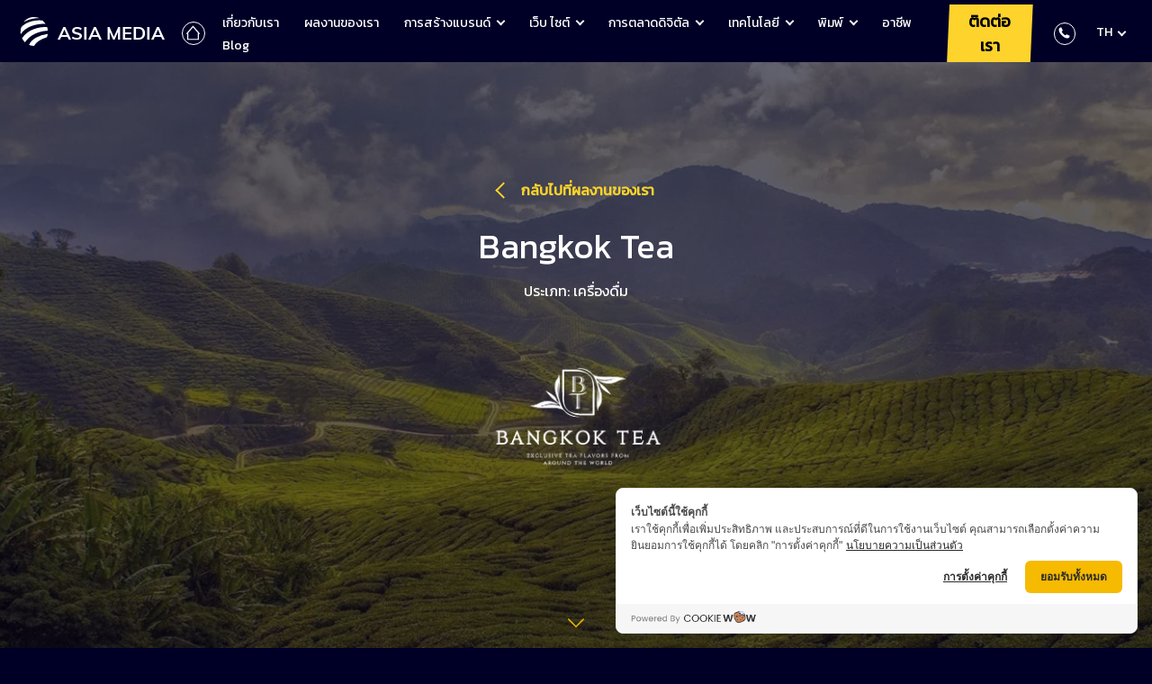

--- FILE ---
content_type: text/html; charset=UTF-8
request_url: https://asiamediastudio.com/th/portfolio/bangkok-tea/
body_size: 403712
content:
<!doctype html>
<html translate="no" class="wp-singular portfolios-template portfolios-template-single-portfolios-v2 portfolios-template-single-portfolios-v2-php single single-portfolios postid-20546 wp-custom-logo wp-embed-responsive wp-theme-AMS2019 ICL_LANGUAGE_CODE singular image-filters-enabled" lang="th" >

<head>
    <meta charset=utf-8 />
    <meta http-equiv=X-UA-Compatible content="IE=edge,chrome=1" />


		<script type="text/javascript">function theChampLoadEvent(e){var t=window.onload;if(typeof window.onload!="function"){window.onload=e}else{window.onload=function(){t();e()}}}</script>
		<script type="text/javascript">var theChampDefaultLang = 'en_US', theChampCloseIconPath = 'https://asiamediastudio.com/wp-content/plugins/super-socializer/images/close.png';</script>
		<script>var theChampSiteUrl = 'https://asiamediastudio.com', theChampVerified = 0, theChampEmailPopup = 0, heateorSsMoreSharePopupSearchText = 'Search';</script>
			<script> var theChampSharingAjaxUrl = 'https://asiamediastudio.com/wp-admin/admin-ajax.php', heateorSsFbMessengerAPI = 'https://www.facebook.com/dialog/send?app_id=595489497242932&display=popup&link=%encoded_post_url%&redirect_uri=%encoded_post_url%',heateorSsWhatsappShareAPI = 'web', heateorSsUrlCountFetched = [], heateorSsSharesText = 'Shares', heateorSsShareText = 'Share', theChampPluginIconPath = 'https://asiamediastudio.com/wp-content/plugins/super-socializer/images/logo.png', theChampSaveSharesLocally = 0, theChampHorizontalSharingCountEnable = 0, theChampVerticalSharingCountEnable = 0, theChampSharingOffset = -10, theChampCounterOffset = -10, theChampMobileStickySharingEnabled = 1, heateorSsCopyLinkMessage = "Link copied.";
		var heateorSsHorSharingShortUrl = "https://asiamediastudio.com/portfolio/bangkok-tea/";var heateorSsVerticalSharingShortUrl = "https://asiamediastudio.com/portfolio/bangkok-tea/";		</script>
			<style type="text/css"></style>
	<meta name='robots' content='index, follow, max-image-preview:large, max-snippet:-1, max-video-preview:-1' />
	<style></style>
	
	<!-- This site is optimized with the Yoast SEO plugin v26.7 - https://yoast.com/wordpress/plugins/seo/ -->
	<title>Bangkok Tea - ตราชาพรีเมียม | เอเชียมีเดียสตูดิโอ</title>
<link data-rocket-prefetch href="https://sc.lfeeder.com" rel="dns-prefetch">
<link data-rocket-prefetch href="https://connect.facebook.net" rel="dns-prefetch">
<link data-rocket-prefetch href="https://snap.licdn.com" rel="dns-prefetch">
<link data-rocket-prefetch href="https://www.googletagmanager.com" rel="dns-prefetch">
<link data-rocket-prefetch href="https://cdn-cookieyes.com" rel="dns-prefetch">
<link data-rocket-prefetch href="https://fonts.googleapis.com" rel="dns-prefetch">
<link data-rocket-prefetch href="https://b1957219.smushcdn.com" rel="dns-prefetch">
<link data-rocket-prefetch href="https://universe-static.elfsightcdn.com" rel="dns-prefetch">
<link data-rocket-preload as="style" href="https://fonts.googleapis.com/css?family=Kanit%3A300%2C400%7CDM%20Serif%20Text&#038;display=swap" rel="preload">
<link href="https://fonts.googleapis.com/css?family=Kanit%3A300%2C400%7CDM%20Serif%20Text&#038;display=swap" media="print" onload="this.media=&#039;all&#039;" rel="stylesheet">
<style id="wpr-usedcss">.the_champ_horizontal_sharing .theChampTCBackground{color:#666}.the_champ_vertical_sharing .theChampTCBackground{color:#666}div.heateor_ss_mobile_footer{display:none}@media screen and (max-width:783px){.the_champ_vertical_sharing{display:none!important}div.heateor_ss_mobile_footer{display:block;height:40px}}img:is([sizes=auto i],[sizes^="auto," i]){contain-intrinsic-size:3000px 1500px}.lazyload,.lazyloading{max-width:100%}img.emoji{display:inline!important;border:none!important;box-shadow:none!important;height:1em!important;width:1em!important;margin:0 .07em!important;vertical-align:-.1em!important;background:0 0!important;padding:0!important}:root{--wp-admin-theme-color:#007cba;--wp-admin-theme-color--rgb:0,124,186;--wp-admin-theme-color-darker-10:#006ba1;--wp-admin-theme-color-darker-10--rgb:0,107,161;--wp-admin-theme-color-darker-20:#005a87;--wp-admin-theme-color-darker-20--rgb:0,90,135;--wp-admin-border-width-focus:2px;--wp-block-synced-color:#7a00df;--wp-block-synced-color--rgb:122,0,223;--wp-bound-block-color:var(--wp-block-synced-color)}@media (min-resolution:192dpi){:root{--wp-admin-border-width-focus:1.5px}}:root{--wp--preset--font-size--normal:16px;--wp--preset--font-size--huge:42px}html :where(.has-border-color){border-style:solid}html :where([style*=border-top-color]){border-top-style:solid}html :where([style*=border-right-color]){border-right-style:solid}html :where([style*=border-bottom-color]){border-bottom-style:solid}html :where([style*=border-left-color]){border-left-style:solid}html :where([style*=border-width]){border-style:solid}html :where([style*=border-top-width]){border-top-style:solid}html :where([style*=border-right-width]){border-right-style:solid}html :where([style*=border-bottom-width]){border-bottom-style:solid}html :where([style*=border-left-width]){border-left-style:solid}html :where(img[class*=wp-image-]){height:auto;max-width:100%}:where(figure){margin:0 0 1em}html :where(.is-position-sticky){--wp-admin--admin-bar--position-offset:var(--wp-admin--admin-bar--height,0px)}.country-selector{z-index:9999;text-align:left;position:relative;display:inline-block;width:auto}.country-selector a{padding:0 10px;outline:0;text-decoration:none;float:none!important;white-space:nowrap;font-weight:400;cursor:pointer;color:#000;-webkit-touch-callout:none;-webkit-user-select:none;-moz-user-select:none;-ms-user-select:none;user-select:none}.country-selector a:focus{outline:0}.country-selector ul{padding:0;z-index:1010;list-style:none;margin:0}.country-selector li{margin:0;padding:0}.country-selector.weglot-custom-switcher-ajax{display:none}.country-selector.weglot-dropdown{background-color:#fff}.country-selector.weglot-dropdown a,.country-selector.weglot-dropdown span{display:block;height:37px;line-height:36px;font-size:13px;padding:0 10px;width:100%;-webkit-box-sizing:border-box;box-sizing:border-box;font-weight:400}.country-selector.weglot-dropdown a:hover,.country-selector.weglot-dropdown span:hover{cursor:pointer}.country-selector.weglot-dropdown .wgcurrent{border:1px solid #e0e0e0;list-style:none;display:block;margin:0}.country-selector.weglot-dropdown .wgcurrent a,.country-selector.weglot-dropdown .wgcurrent span{padding-right:60px}.country-selector.weglot-dropdown .wgcurrent:after{display:inline-block;position:absolute;top:17px;right:8px;width:13px;height:7px;-ms-interpolation-mode:nearest-neighbor;image-rendering:-webkit-optimize-contrast;image-rendering:-o-pixelated;image-rendering:pixelated;background:url("https://b1957219.smushcdn.com/1957219/wp-content/plugins/weglot/dist/images/wgarrowdown.png?lossy=1&strip=1&webp=1") no-repeat;content:"";-webkit-transition:.2s;-o-transition:.2s;transition:all .2s;-webkit-transform:rotate(-90deg);-ms-transform:rotate(-90deg);transform:rotate(-90deg)}.country-selector.weglot-dropdown ul{position:absolute;min-width:100%;border:1px solid #ebeef0;background:#fff;left:0;top:initial;-webkit-box-sizing:border-box;box-sizing:border-box;display:none;padding:0}.country-selector.weglot-dropdown input:checked~ul{display:block}.country-selector.weglot-dropdown input:checked~.wgcurrent:after{-webkit-transform:rotate(0);-ms-transform:rotate(0);transform:rotate(0)}.country-selector.weglot-dropdown li{width:100%}.country-selector.weglot-dropdown.weglot-invert ul{bottom:38px}.country-selector.weglot-dropdown.weglot-invert input:checked~.wgcurrent:after{-webkit-transform:rotate(-180deg);-ms-transform:rotate(-180deg);transform:rotate(-180deg)}.country-selector.weglot-default{position:fixed;bottom:0;right:40px}.country-selector input{display:none!important}.js .main-navigation .country-selector ul{display:none}@media (max-width:991px){#menu-menu-header-1{margin-top:80px}header.c-header .c-header--main-menu .inner{padding-top:50px!important}#mobile_menu_head{justify-content:end!important}.country-selector.weglot-dropdown li{width:auto}.wg-li.en>a::before,.wg-li.th>a::before{visibility:visible!important;color:#231f20!important}.wg-li.fr>a::before{visibility:visible!important;color:#231f20!important}.country-selector.weglot-dropdown a{visibility:visible!important}.country-selector.weglot-dropdown ul{background:0 0!important}.mobile-menu-lang .country-selector.weglot-dropdown a{color:#231f20!important;font-size:26px!important;font-family:'Tiempos Fine',Helvetica,Arial,sans-serif!important;height:auto;padding:0 15px}.mobile-menu-lang ul li:first-child{border-right:1px solid #231f20}header.c-header.shrink .country-selector.weglot-dropdown>ul{border:unset!important;background:0 0!important}.country-selector.weglot-dropdown:hover>ul{display:flex!important}.country-selector.weglot-dropdown{display:block!important}}.services-case-slider a.link-more:hover{background-color:#000027!important;color:#fff!important}.slick-slider{position:relative;display:block;box-sizing:border-box;-webkit-user-select:none;-moz-user-select:none;-ms-user-select:none;user-select:none;-webkit-touch-callout:none;-khtml-user-select:none;-ms-touch-action:pan-y;touch-action:pan-y;-webkit-tap-highlight-color:transparent}.slick-list{position:relative;display:block;overflow:hidden;margin:0;padding:0}.slick-list:focus{outline:0}.slick-list.dragging{cursor:pointer;cursor:hand}.slick-slider .slick-list,.slick-slider .slick-track{-webkit-transform:translate3d(0,0,0);-moz-transform:translate3d(0,0,0);-ms-transform:translate3d(0,0,0);-o-transform:translate3d(0,0,0);transform:translate3d(0,0,0)}.slick-track{position:relative;top:0;left:0;display:block;margin-left:auto;margin-right:auto}.slick-track:after,.slick-track:before{display:table;content:''}.slick-track:after{clear:both}.slick-loading .slick-track{visibility:hidden}.slick-slide{display:none;float:left;height:100%;min-height:1px}[dir=rtl] .slick-slide{float:right}.slick-slide img{display:block}.slick-slide.slick-loading img{display:none}.slick-slide.dragging img{pointer-events:none}.slick-initialized .slick-slide{display:block}.slick-loading .slick-slide{visibility:hidden}.slick-vertical .slick-slide{display:block;height:auto;border:1px solid transparent}.slick-arrow.slick-hidden{display:none}.owl-carousel,.owl-carousel .owl-item{-webkit-tap-highlight-color:transparent;position:relative}.owl-carousel{display:none;width:100%;z-index:1}.owl-carousel .owl-stage{position:relative;-ms-touch-action:pan-Y;touch-action:manipulation;-moz-backface-visibility:hidden}.owl-carousel .owl-stage:after{content:".";display:block;clear:both;visibility:hidden;line-height:0;height:0}.owl-carousel .owl-stage-outer{position:relative;overflow:hidden;-webkit-transform:translate3d(0,0,0)}.owl-carousel .owl-item{-webkit-backface-visibility:hidden;-moz-backface-visibility:hidden;-ms-backface-visibility:hidden;-webkit-transform:translate3d(0,0,0);-moz-transform:translate3d(0,0,0);-ms-transform:translate3d(0,0,0)}.owl-carousel .owl-item{min-height:1px;float:left;-webkit-backface-visibility:hidden;-webkit-touch-callout:none}.owl-carousel .owl-item img{display:block;width:100%}.owl-carousel .owl-dots.disabled,.owl-carousel .owl-nav.disabled{display:none}.no-js .owl-carousel,.owl-carousel.owl-loaded{display:block}.owl-carousel .owl-dot,.owl-carousel .owl-nav .owl-next,.owl-carousel .owl-nav .owl-prev{cursor:pointer;-webkit-user-select:none;-khtml-user-select:none;-moz-user-select:none;-ms-user-select:none;user-select:none}.owl-carousel .owl-nav button.owl-next,.owl-carousel .owl-nav button.owl-prev,.owl-carousel button.owl-dot{background:0 0;color:inherit;border:none;padding:0!important;font:inherit}.owl-carousel.owl-loading{opacity:0;display:block}.owl-carousel.owl-hidden{opacity:0}.owl-carousel.owl-refresh .owl-item{visibility:hidden}.owl-carousel.owl-drag .owl-item{-ms-touch-action:pan-y;touch-action:pan-y;-webkit-user-select:none;-moz-user-select:none;-ms-user-select:none;user-select:none}.owl-carousel.owl-grab{cursor:move;cursor:grab}.owl-carousel.owl-rtl{direction:rtl}.owl-carousel.owl-rtl .owl-item{float:right}.owl-carousel .animated{animation-duration:1s;animation-fill-mode:both}.owl-carousel .owl-animated-in{z-index:0}.owl-carousel .owl-animated-out{z-index:1}.owl-carousel .fadeOut{animation-name:fadeOut}@keyframes fadeOut{0%{opacity:1}100%{opacity:0}}.owl-height{transition:height .5s ease-in-out}.owl-carousel .owl-item .owl-lazy{opacity:0;transition:opacity .4s ease}.owl-carousel .owl-item .owl-lazy:not([src]),.owl-carousel .owl-item .owl-lazy[src^=""]{max-height:0}.owl-carousel .owl-item img.owl-lazy{transform-style:preserve-3d}.owl-carousel .owl-video-wrapper{position:relative;height:100%;background:#000}.owl-carousel .owl-video-play-icon{position:absolute;height:80px;width:80px;left:50%;top:50%;margin-left:-40px;margin-top:-40px;background:url(https://b1957219.smushcdn.com/1957219/wp-content/themes/AMS2019/css/owl/owl.video.play.png?lossy=1&strip=1&webp=1) no-repeat;cursor:pointer;z-index:1;-webkit-backface-visibility:hidden;transition:transform .1s ease}.owl-carousel .owl-video-play-icon:hover{-ms-transform:scale(1.3,1.3);transform:scale(1.3,1.3)}.owl-carousel .owl-video-playing .owl-video-play-icon,.owl-carousel .owl-video-playing .owl-video-tn{display:none}.owl-carousel .owl-video-tn{opacity:0;height:100%;background-position:center center;background-repeat:no-repeat;background-size:contain;transition:opacity .4s ease}.owl-carousel .owl-video-frame{position:relative;z-index:1;height:100%;width:100%}@font-face{font-display:swap;font-family:Montserrat;src:url('https://asiamediastudio.com/wp-content/themes/AMS2019/fonts/Montserrat-Bold.eot');src:url('https://asiamediastudio.com/wp-content/themes/AMS2019/fonts/Montserrat-Bold.eot?#iefix') format('embedded-opentype'),url('https://asiamediastudio.com/wp-content/themes/AMS2019/fonts/Montserrat-Bold.woff2') format('woff2'),url('https://asiamediastudio.com/wp-content/themes/AMS2019/fonts/Montserrat-Bold.woff') format('woff');font-weight:700;font-style:normal}@font-face{font-display:swap;font-family:Montserrat;src:url('https://asiamediastudio.com/wp-content/themes/AMS2019/fonts/Montserrat-Regular.eot');src:url('https://asiamediastudio.com/wp-content/themes/AMS2019/fonts/Montserrat-Regular.eot?#iefix') format('embedded-opentype'),url('https://asiamediastudio.com/wp-content/themes/AMS2019/fonts/Montserrat-Regular.woff2') format('woff2'),url('https://asiamediastudio.com/wp-content/themes/AMS2019/fonts/Montserrat-Regular.woff') format('woff');font-weight:400;font-style:normal}@font-face{font-display:swap;font-family:Montserrat;src:url('https://asiamediastudio.com/wp-content/themes/AMS2019/fonts/Montserrat-Light.eot');src:url('https://asiamediastudio.com/wp-content/themes/AMS2019/fonts/Montserrat-Light.eot?#iefix') format('embedded-opentype'),url('https://asiamediastudio.com/wp-content/themes/AMS2019/fonts/Montserrat-Light.woff2') format('woff2'),url('https://asiamediastudio.com/wp-content/themes/AMS2019/fonts/Montserrat-Light.woff') format('woff');font-weight:300;font-style:normal}@font-face{font-display:swap;font-family:Montserrat;src:url('https://asiamediastudio.com/wp-content/themes/AMS2019/fonts/Montserrat-Medium.eot');src:url('https://asiamediastudio.com/wp-content/themes/AMS2019/fonts/Montserrat-Medium.eot?#iefix') format('embedded-opentype'),url('https://asiamediastudio.com/wp-content/themes/AMS2019/fonts/Montserrat-Medium.woff2') format('woff2'),url('https://asiamediastudio.com/wp-content/themes/AMS2019/fonts/Montserrat-Medium.woff') format('woff');font-weight:500;font-style:normal}@font-face{font-display:swap;font-family:'DM Serif Text';src:url('https://asiamediastudio.com/wp-content/themes/AMS2019/fonts/DMSerifText-Regular.eot');src:url('https://asiamediastudio.com/wp-content/themes/AMS2019/fonts/DMSerifText-Regular.eot?#iefix') format('embedded-opentype'),url('https://asiamediastudio.com/wp-content/themes/AMS2019/fonts/DMSerifText-Regular.woff2') format('woff2'),url('https://asiamediastudio.com/wp-content/themes/AMS2019/fonts/DMSerifText-Regular.woff') format('woff');font-weight:400;font-style:normal}body.style-v2{font-family:Montserrat;font-weight:400}body.style-v2 .single-portfolio-wrap{background:#fff}body.style-v2 .single-portfolio-wrap{color:#000117}body.style-v2 p{font-size:16px;font-weight:400;line-height:28px}.style-v2 h1,.style-v2 h2,.style-v2 h3,.style-v2 h4{font-family:'DM Serif Text'!important;font-weight:400!important}.style-v2 .o-wrapper:not(.o-wrapper--1920){max-width:952px}.style-v2 a.link-more{color:#000;font-family:"DM Serif Text";font-size:18px;padding:8px 28px 9px;transform:none;clip-path:polygon(3% 0%,100% 0%,97% 100%,0% 100%);-webkit-clip-path:polygon(3% 0%,100% 0%,97% 100%,0% 100%)}.style-v2 a.link-more:hover{padding:8px 28px 9px;color:#fed419;background:0 0}header.c-header.site-header{left:0;right:0;margin:0 auto;padding:14px 15px;height:auto;background:0 0}header.c-header.site-header .navbar{margin-right:16px;padding:0}header.c-header.shrink{height:inherit!important;padding-top:0}header.c-header.site-header .c-header--logo{width:auto;margin-left:3.4%}.site-header .c-header--logo__item svg{width:46px;height:46px}.site-header .c-header--logo__item span{font-size:24px}.site-header #main_menu .navbar-nav>.menu-item{position:relative}.site-header #main_menu .navbar-nav>.menu-item>a{padding:16px 14px;color:#fff;font-family:Montserrat;font-size:16px;font-weight:500;text-transform:unset}.site-header .navbar-nav>.menu-item:hover>a{background:0 0!important;transform:none}.site-header #main_menu .navbar-nav>.menu-item:hover>a{color:#fcd32c}.style-v2 .site-header .link-more{margin-right:18px;padding:5px 26px}.style-v2 .site-header .link-more:hover{padding:5px 26px}.site-header #main_menu .navbar-nav>.menu-item.menu-item-has-children:hover>a{color:#000}.site-header .navbar-nav>.menu-item-has-children>a:after{content:""!important;top:-3px;width:7px;height:7px;margin:0 0 0 8px;display:inline-block;padding:2px;border:solid #fff;border-width:0 2px 2px 0;transform:rotate(45deg);-webkit-transform:rotate(45deg)}.site-header .navbar-nav>.menu-item-has-children:hover>a:after{content:"";top:1px;border-color:#000;border-width:2px 0 0 2px}.site-header .navbar-nav .menu-item-has-children:hover::before{content:""!important;position:absolute;top:10px;left:0;width:100%;height:calc(100% + -19px);display:block!important;background:#fcd32c;z-index:-1;-webkit-clip-path:polygon(3% 0%,100% 0%,97% 100%,0% 100%);clip-path:polygon(3% 0%,100% 0%,97% 100%,0% 100%)}.site-header .navbar-nav .menu-item>.sub-menu{left:0;right:auto;width:auto;flex-direction:column;margin-left:0!important;padding:8px 40px 9px 16px;background:#000027;transform:none}.site-header .navbar-nav .menu-item>.sub-menu>li{width:auto!important;margin-bottom:8px;line-height:normal}.site-header .navbar-nav .menu-item>.sub-menu>li>a{color:#fff;font:400 14px Montserrat!important;white-space:nowrap;letter-spacing:-.3px}.country-selector.weglot-dropdown a:hover{color:#000;text-shadow:0 0 1px #000}.site-header .navbar-nav:hover>.menu-item:not(:hover) a{color:rgba(255,255,255,.5)!important}.site-header .navbar-nav:hover>.menu-item-has-children:not(:hover)>a:after{border-color:rgba(255,255,255,.5)!important}.site-header .navbar-nav .menu-item>.sub-menu>li>a:hover{color:#fcd32c;text-shadow:0 0 1px #fcd32c}.site-header .lange_top_right{min-width:auto;padding-top:7px}.country-selector.weglot-dropdown{background:0 0}.country-selector.weglot-dropdown .wgcurrent{border:0}.country-selector.weglot-dropdown .wgcurrent:after{top:15px;width:7px;height:7px;border:solid #fff;border-width:0 2px 2px 0;transform:rotate(45deg);-webkit-transform:rotate(45deg)}.country-selector.weglot-dropdown input:checked~.wgcurrent:after{top:14px;-webkit-transform:rotate(45deg);-ms-transform:rotate(45deg);transform:rotate(45deg)}.country-selector.weglot-dropdown input:checked~ul{top:53px;border:0;background:#fed419}.country-selector.weglot-dropdown .wgcurrent a,.country-selector.weglot-dropdown .wgcurrent span{padding:3px 22px 0 18px;font-size:16px}.country-selector.weglot-dropdown a{font-size:16px;text-align:center}.style-v2 #main{position:relative}body.style-v2 #featured{padding-top:90px;padding-bottom:120px;background:#fff;color:#000027}.style-v2 .testimonail-author-name p{font-weight:700;text-transform:uppercase}.style-v2 .testimonail-author-name a{color:#000}.style-v2 .testimonail-author-name a:hover{color:#fcd32c}.style-v2 .testimonial-content-wrap{padding:78px 30px 50px}.style-v2 .testimonail-author-wrap{margin-top:60px}.style-v2 .testimonail-author-box{margin-left:20px;text-align:left}.style-v2 .testimonail-author-box>p{max-width:235px!important}.style-v2 .testimonail-author-box p,.style-v2 .testimonail-author-box p a{line-height:23px;font-size:16px}.style-v2 .testimonail-author-wrap .testimonail-author-name{position:relative;display:inline-block;margin-bottom:6px;padding-right:40px}.style-v2 .swiper-button-nav{width:59px;height:42px;position:absolute;top:34.5%;display:flex;justify-content:center;align-items:center;background:0 0;transition:.3s all;clip-path:polygon(25% 0%,100% 0%,75% 100%,0% 100%);-webkit-clip-path:polygon(25% 0%,100% 0%,75% 100%,0% 100%);outline:0}.style-v2 .swiper-button-nav.swiper-button-prev{left:0}.style-v2 .swiper-button-nav.swiper-button-next{right:0}.style-v2 .swiper-button-nav::before{content:"";width:14px;height:14px;position:relative;top:0;left:0;margin:0;padding:2px;border:solid #000027;border-width:0 2px 2px 0;background:0 0;transition:.3s all}.style-v2 .single-portfolio-wrap .swiper-button-nav::before{border:solid #898989}.style-v2 .swiper-button-nav:hover::before{border-color:#fcd32c}.style-v2 .swiper-button-nav.swiper-button-prev::before{-webkit-transform:rotate(136deg)}.style-v2 .swiper-button-nav.swiper-button-next::before{-webkit-transform:rotate(-45deg)}.style-v2 .contact-bg{background-position:center;background-size:cover;color:#fff}.style-v2 footer.c-footer{padding-top:54px;mix-blend-mode:unset;background-color:#07062c}.style-v2 footer.c-footer .c-footer--align-bottom{height:auto!important}.style-v2 footer.c-footer .o-list{margin-bottom:2px}.style-v2 footer.c-footer .o-list li{font-size:14px}.footer-desc{font:300 14px Montserrat;line-height:22px}.footer-desc a,.style-v2 footer.c-footer .o-list li a{color:#fcd32c;text-decoration:underline}.style-v2 #social_right{margin-top:20px}.style-v2 #social_right a{background:0 0}.style-v2 #social_right a:hover path{fill:#fff}.ft-copyright{padding-top:30px}.ft-copyright,.ft-copyright a{color:#bfbfbf;font:300 14px Montserrat}.style-v2 .c-footer .o-wrapper{padding-top:34px}.style-v2 .new-pages-wrap{background:#fff;color:#000117}.style-v2 .o-box-about{position:relative;max-width:1200px;margin:0 auto;padding:39px 0 0;z-index:2}.style-v2 .title-select{position:relative;max-width:422px;padding:0 18px;transform:skewX(-10deg);font-family:Montserrat;font-weight:500;text-transform:uppercase;border:1px solid #fcd32c;color:#000}.style-v2 .title-select:before{position:absolute;content:"";width:47px;height:42px;right:0;top:0;background-color:#fed419}.style-v2 .title-select:after{content:"";position:absolute;right:19px;border:solid #000;border-width:0 2px 2px 0;width:9px;height:9px;top:13px;transform:rotate(41deg)}.style-v2 .about-select-item{padding:0 10px;text-transform:uppercase}.style-v2 .about-select-item.activ,.style-v2 .about-select-item:hover{background-color:#fed419;cursor:pointer}.style-v2 .services-slider{z-index:-1}.style-v2 .services-slider .slick-track{display:flex}.style-v2 .services-slider .slick-track .slick-slide{display:flex}.style-v2 .slick-slide:focus,.style-v2 .slick-track:focus{outline:0}.style-v2 .service-link-more-wrap{width:100%;text-align:center;margin:38px 0 28px}.style-v2 .service-link-more-wrap a{font-weight:400}.style-v2 .blog-banner-box,.style-v2 .new-pages-wrap .c-banner{min-height:420px;height:auto}.style-v2 .blog-banner-box{min-height:250px}.style-v2 .blog-banner-box{display:flex;justify-content:center;flex-direction:column;align-items:center}.style-v2 .blog-form-right{width:70%;padding:59px 0 0 88px}.style-v2 .blog-form-right p{line-height:22px;color:#5d5d5d}.style-v2 .blog-form-left{width:30%;padding:50px 0 41px 19px}.style-v2 .blog-form-right .o-input-group{height:41px;max-width:310px;margin-bottom:0;transform:skewX(-9deg);background:#fff;border:1px solid #fff}.style-v2 .blog-form-right input[type=text]{position:relative;padding-left:20px;z-index:2;color:#000117}.style-v2 .blog-form-right .o-input-group input:focus~label,.style-v2 .blog-form-right .o-input-group textarea:focus~label,.style-v2 .blog-form-right .o-input-group.has-content label{opacity:0}.style-v2 .blog-form-right .o-input-group input~label{top:10px;font-size:14px;font-family:Montserrat;color:#898989;z-index:1}.style-v2 .grid-form-btn:hover{cursor:pointer}.style-v2 .blog-single-banner-content{width:100vw;margin-left:calc(50% - 50vw);color:#fff;padding:0}.style-v2 .single-portfolio-wrap .single-banner-image{padding-top:36.5%}.style-v2 .single-portfolio-wrap .blog-single-banner-wrap{position:relative;background:#010027;overflow:hidden}.style-v2 .blog-single-banner-content h2{font-size:50px;margin-bottom:10px}.style-v2 .blog-single-banner-content strong{color:#fcd32c;font-weight:400!important}.style-v2 .blog-single-banner-wrap{position:relative;display:flex}.style-v2 .single-banner-desc{width:26%;margin-left:19%;display:flex;flex-direction:column;justify-content:center}.style-v2 .single-banner-desc p{max-width:378px}.style-v2 .single-banner-image{padding-top:36.6%;width:74%;background-position:center;background-size:cover;background-repeat:no-repeat;clip-path:polygon(11.9% 0,100% 0%,100% 100%,0% 100%);-webkit-clip-path:polygon(11.9% 0,100% 0%,100% 100%,0% 100%)}.style-v2 .new-pages-wrap .blog-single-banner-title{font-size:50px!important;margin-bottom:60px;color:#fff}.style-v2 .section-full-banner{padding:0}.portfolio-section-1{padding:38px 0}.style-v2 a.e-link--back{text-transform:unset;color:#000117;position:relative;padding-left:26px;margin-bottom:53px;display:block}.style-v2 a.e-link--back:before{content:"";position:absolute;left:0;border:solid #fcd32c;border-width:0 2px 2px 0;width:13px;height:13px;top:6px;transform:rotate(135deg)}.style-v2 .bg-thumbnail-full{padding-top:42%;background-repeat:no-repeat;background-size:100%;background-position:center}.portfolios-template-single-portfolios-v2 .style-v2 header.c-header.site-header{background-color:#000027}.style-v2 .bg-thumbnail-single-portfolio{position:relative;min-height:100vh;display:flex;background-repeat:no-repeat;background-size:cover;background-position:center;font-size:16px;color:#fff}.style-v2 .bg-thumbnail-single-portfolio:before{content:'';position:absolute;top:0;left:0;width:100%;height:100%;background:rgba(0,1,23,.6)}.style-v2 .bg-thumbnail-single-portfolio .o-wrapper{min-height:inherit;margin:auto}.style-v2 .single-portfolio-wrap a.e-link--back{margin-bottom:28px;color:#fcd32c;font-weight:600}.style-v2 .single-portfolio-wrap .blog-single-banner-title{margin-bottom:15px;text-align:center}.style-v2 .container-text{max-width:960px;margin:0 auto;padding:0 30px}.container-full-hd{max-width:1920px;margin:0 auto;padding:0 60px}.style-v2 .line-title{position:relative;padding:0 40px;background:#fff;font-family:"DM Serif Text";font-size:33px;font-weight:400}.style-v2 .container-portfolio-single-text{max-width:1243px}.style-v2 .top-sector-description{padding:70px 0;text-align:center}.style-v2 .portfolio-single-desciplines-wrap .block-brands-wrap,.style-v2 .portfolio-single-description-wrap .block-brands-wrap{margin-top:0;justify-content:center}.style-v2 .portfolio-single-description-wrap{max-width:910px;margin:0 auto}.style-v2 .portfolio-single-description-wrap .block-brands-item{width:33.333333%}.style-v2 .header-with-line-wrap{position:relative;text-align:center;margin-bottom:60px}.style-v2 .header-with-line-wrap:before{content:'';position:absolute;top:50%;left:0;width:100%;height:1px;background:#fcd32c}.style-v2 .portfolio-single-desciplines-wrap .block-brands-item{width:14%;margin:0 auto}.style-v2 .portfolio-single-desciplines-wrap .block-brands-item-image{display:flex;align-items:center;justify-content:center;min-height:63px;max-width:70px;width:100%;margin:0 auto}.style-v2 .portfolio-single-desciplines-wrap .block-brands-item-title{text-transform:unset;font-size:14px;line-height:normal;font-weight:500}.style-v2 .top-sector-logo-box{max-width:242px;margin:70px auto 0}.style-v2 .portfolio-full-banner-with-description .o-wrapper{max-width:1650px}.style-v2 .single-banner-height{min-height:852px;padding:0}.style-v2 .single-banner-height .o-wrapper{min-height:inherit;display:flex;align-items:center}.style-v2 .portfolio-full-banner-with-description .full-bg-banner-text-block h3{max-width:555px;padding:14.5% 0;text-align:left;font-size:60px;line-height:80px}.style-v2 .successfully-brand-slider .successfully-brand-slide-box{max-width:930px;margin:0 auto}.style-v2 .successfully-brand-slider .successfully-brand-slide-box img{width:100%}.style-v2 .portfolio-single-clip-container{max-width:1200px;margin:0 auto}.style-v2 .section-block-repeater{padding:60px 0}.style-v2 .portfolio-flex-images-box{display:flex;margin-bottom:10px}.style-v2 .portfolio-flex-image-left,.style-v2 .portfolio-flex-image-right{margin-right:13px;padding-top:38%;background-repeat:no-repeat;background-size:cover;background-position:center}.style-v2 .portfolio-flex-images-box:nth-child(2n){flex-direction:row-reverse}.style-v2 .portfolio-flex-images-box:nth-child(2n) .portfolio-flex-image-left{margin-right:0}.style-v2 .portfolio-flex-images-box:nth-child(odd) .portfolio-flex-image-right{margin-right:0}.style-v2 .portfolio-flex-image-left{width:38%}.style-v2 .portfolio-flex-image-right{width:62%}.style-v2 .full-bg-banner-text-block h3{margin-bottom:0;padding:127px 0;font-size:40px}.style-v2 .strong-title-yellow h3 strong{color:#fcd32c}.style-v2 .new-full-contact-banner{position:relative}.style-v2 .new-full-contact-banner:before{content:'';width:100%;height:100%;position:absolute;top:0;left:0;background:#000117;opacity:.75}.style-v2 .success-description-wrap{padding:45px 30px 106px}.style-v2 .section-4.successfully-brand{padding-bottom:207px}.style-v2 .successfully-brand .portfolio-full-banner-with-description{position:relative}.style-v2 .owl-nav{position:absolute;top:39%;left:0;width:100%}.style-v2 .owl-nav .swiper-button-nav{width:100px;height:67px;margin:0}.style-v2 .owl-nav .swiper-button-nav.swiper-button-prev{left:30px}.style-v2 .owl-nav .swiper-button-nav.swiper-button-next{right:30px}.style-v2 .owl-nav .swiper-button-nav::before{width:50px;height:50px;border-width:0 4px 4px 0}.style-v2 .successfully-brand p{max-width:861px;margin:0 auto}.style-v2 .successfully-brand a{font-size:14px}.style-v2 .successfully-brand a.link-more{font-size:18px}.style-v2 .successfully-brand h3{margin-bottom:48px;font-size:40px}.style-v2 .single-portfolio-wrap .single-banner-image{width:58%;margin-top:-1px;margin-bottom:-1px}.style-v2 .single-portfolio-wrap .single-banner-desc{width:25%}.style-v2 .clip-none-block{clip-path:none;-webkit-clip-path:none}.style-v2 .portfolio-clip-img-wrap .single-banner-image{width:53.2%}.style-v2 .absolute-right-block{position:absolute;right:0;top:0;width:53.2%}.style-v2 .o-box-about.portfolio-clip-img-wrap{padding:138px 0 10px}.style-v2 .portfolio-gallery-box{padding:128px 0 0;font-size:14px}.style-v2 .portfolio-gallery-box .o-box-about.portfolio-clip-img-wrap{padding:122px 0 14px}.style-v2 .portfolio-gallery-box .service-link-more-wrap{margin:82px 0 30px}.style-v2 .left-prev-box .o-box--port-item__img,.style-v2 .right-next-box .o-box--port-item__img{max-width:464px;animation:none;padding-top:24%}.style-v2 .left-prev-box .o-box--port-item__img{-webkit-clip-path:polygon(0% 0,100% 0,85% 100%,0 100%);clip-path:polygon(0% 0,100% 0,85% 100%,0 100%)}.style-v2 .right-next-box .o-box--port-item__img{margin-left:auto;-webkit-clip-path:polygon(15% 0,100% 0,100% 100%,0 100%);clip-path:polygon(15% 0,100% 0,100% 100%,0 100%)}.style-v2 .portfolio-pagination-container{max-width:1152px;margin:0 auto;padding:15px 30px 18px}.style-v2 .portfolio-pagination-container .o-box--port-item__img{position:relative}.style-v2 .portfolio-pagination-container .o-box--port-item__img a{position:absolute;width:100%;height:100%;top:0;left:0}.style-v2 .pag-post-title h3{max-width:unset;margin-bottom:0;margin-top:25px}.style-v2 .pag-nav-box a{color:#000117}.style-v2 .pag-nav-box a:hover{color:#fcd32c}.style-v2 .pag-nav-box{position:relative;margin-bottom:27px;padding:0 20px}.style-v2 .pag-nav-box:before{content:"";position:absolute;left:0;border:solid #fcd32c;border-width:0 2px 2px 0;width:13px;height:13px;top:9px;transform:rotate(130deg)}.style-v2 .pag-nav-next,.style-v2 .right-next-box .successfully-brand{text-align:right}.style-v2 .pag-nav-next:before{left:unset;right:0;transform:rotate(-45deg)}.style-v2 .c-sect-gallery.successfully-brand{padding-bottom:50px}.style-v2 .section-porftolio-pagination{padding-top:0}.style-v2 .section-porftolio-pagination .block-brands-wrap{align-items:center;justify-content:center}.style-v2 .section-porftolio-pagination .portfolio-single-desciplines-wrap .block-brands-item{width:50%}.style-v2 .section-porftolio-pagination .header-with-line-wrap .link-more:hover{background:#fff}.style-v2 .section-porftolio-pagination .portfolio-single-desciplines-wrap{max-width:1152px;margin:0 auto;padding:25px 30px 0}.style-v2 .section-porftolio-pagination .portfolio-single-desciplines-wrap .block-brands-item-image{min-height:83px;max-width:80px}.style-v2 .section-porftolio-pagination .block-brands-item:hover .block-brands-item-title{border-bottom:5px solid transparent}.style-v2 .portfolio-image-box{padding-top:unset!important}.style-v2 .hover-content-wrap{position:relative;width:100%;height:100%;z-index:1;opacity:0;visibility:hidden;transition:all .3s ease-in-out;min-height:inherit}.style-v2 .hover-content-wrap:before{content:'';position:absolute;top:0;left:0;width:100%;height:100%;background:rgba(252,211,44,.85);z-index:-1}.style-v2 .portfolio-image-box .hover-content-wrap.show-content{opacity:1;visibility:visible}.style-v2 .block-brands-item-title a{color:#000117}.style-v2 .block-brands-item-image{min-height:90px}.style-v2 .block-brands-wrap{flex-wrap:wrap;margin-top:60px}.style-v2 .block-brands-item{position:relative;width:25%;text-align:center}.style-v2 .block-brands-item-title{padding:30px 15px;margin-bottom:43px;text-transform:uppercase;border-bottom:5px solid transparent}.style-v2 .block-brands-item:hover .block-brands-item-title{border-bottom:5px solid #fcd32c}.style-v2 .single-portfolio-wrap .block-brands-item:hover .block-brands-item-title{border-bottom:5px solid transparent}.style-v2 .inspired-box-text-hide{display:none}.style-v2 .branding-more{position:absolute;bottom:0;left:5px;padding-right:35px;font-size:18px;font-family:"DM Serif Text"}.style-v2 .branding-more:hover{cursor:pointer;color:#fcd32c}.style-v2 .branding-more span{position:relative}.style-v2 .branding-more span:before{content:"";position:absolute;right:-25px;border:solid #fcd32c;border-width:0 2px 2px 0;width:13px;height:13px;top:4px;transform:rotate(45deg);transition:.3s all}.style-v2 .branding-more span:after{content:"";position:absolute;top:11px;right:-25px;width:13px;height:13px;opacity:0;border:solid #fcd32c;border-width:0 2px 2px 0;transform:rotate(225deg);transition:.3s all}.style-v2 .hide-psevdo span:before{opacity:0}.style-v2 .hide-psevdo span:after{opacity:1}.style-v2 .paralax-bg{padding-top:38.5%;background-attachment:fixed}.style-v2 .toggle-bottom-wrap{display:none;padding-top:32px}.style-v2 .toggle-top-wrap:hover{cursor:pointer}.style-v2 .toggle-top-wrap:hover span{background:#fcd32c}.style-v2 .toggle-top-wrap:hover span:before{border-color:#000;z-index:2}.style-v2 .toggle-top-wrap span{position:absolute;width:60px;height:42px;right:0;top:0;transition:.3s all;clip-path:polygon(19% 0,100% 1%,79% 100%,0% 100%);-webkit-clip-path:polygon(19% 0,100% 1%,79% 100%,0% 100%);background-color:transparent}.style-v2 .toggle-top-wrap span:before{content:"";position:absolute;right:24px;border:solid #fcd32c;border-width:0 2px 2px 0;width:13px;height:13px;top:12px;transform:rotate(45deg);transition:.3s all}.style-v2 .show-before span{background:#fcd32c}.style-v2 .show-before span:before{top:18px;transform:rotate(225deg);border-color:#000}.style-v2 .strategy-wrap{border:none}.style-v2 .strategy-wrap h3{width:100%}.style-v2 .strategy-wrap .show-before span{display:none}.style-v2 .strategy-wrap span{width:32px;height:32px;top:10px;right:10px;background:0 0!important}.style-v2 .strategy-wrap span:after,.style-v2 .strategy-wrap span:before{position:absolute;left:15px;content:' ';height:25px;width:2px;background-color:#fcd32c;border:none}.style-v2 .strategy-wrap span:before{top:unset;transform:rotate(45deg)}.style-v2 .strategy-wrap span:after{transform:rotate(-45deg)}.style-v2 .strategy-wrap .toggle-bottom-wrap{display:block}.category-menu-wrap a{font-size:14px;color:#000117}.category-menu-wrap ul{display:flex;justify-content:center;margin:0 0 30px}.category-menu-wrap li{position:relative;padding:8px 20px;list-style-type:none}.category-menu-wrap li:before{content:'';position:absolute;top:10px;right:-2px;width:2px;height:20px;transform:rotate(10deg);background:#fdd32c}.category-menu-wrap li:last-child:before{display:none}.category-menu-wrap li:hover a{width:100%;color:#000117}.category-menu-wrap li:hover::after{content:'';position:absolute;top:0;left:0;width:100%;height:100%;background:#fcd32c;transform:skew(-9deg);z-index:-1}.category-menu-wrap li:hover::before{display:none}.category-btn:hover{cursor:pointer}.style-v2 .youtube-height{width:28px!important}.style-v2 .youtube-height svg{width:100%;height:100%}.style-v2 header.c-header.site-header.shrink{background-color:#000027}.style-v2 .services-top-slider{margin-top:32px}.style-v2 .case-slide-image-wrap{position:relative;padding-top:85%}.style-v2 .case-slide-image-wrap img{position:absolute;top:0;left:0;width:100%;height:100%;object-fit:contain}.style-v2 .container-case-slider{max-width:1390px;margin:0 auto}.style-v2 .services-section-9 .slider-for{margin-top:66px}.style-v2 .services-section-9 .slider-for .slick-list{width:94%;margin:0 auto}.style-v2 .trust-nav-logo-box{max-width:200px;height:100px;margin:0 auto}.style-v2 .trust-nav-logo-box img{max-height:100px;width:100%;opacity:.5;-webkit-filter:grayscale(100%);-moz-filter:grayscale(100%);-ms-filter:grayscale(100%);-o-filter:grayscale(100%);filter:grayscale(100%);filter:gray}.style-v2 .trust-nav-logo-box.activ img{opacity:1;-webkit-filter:none;-moz-filter:none;-ms-filter:none;-o-filter:none;filter:none;filter:none}.style-v2 .trust-nav-logo-box:hover{cursor:pointer}.style-v2 .services-top-slider-wrap .left-arrow,.style-v2 .services-top-slider-wrap .right-arrow{top:41vh;left:48px}.style-v2 .services-top-slider-wrap .right-arrow{left:unset;right:48px}.style-v2 .services-case-slider-wrap .left-arrow,.style-v2 .services-case-slider-wrap .right-arrow{top:45%;left:-11%}.style-v2 .services-case-slider-wrap .right-arrow{left:unset;right:-11%}.style-v2 .slider-trust-for-wrap .left-arrow,.style-v2 .slider-trust-for-wrap .right-arrow{top:35%;left:-21.5%}.style-v2 .slider-trust-for-wrap .right-arrow{left:unset;right:-21.5%}.style-v2 .left-arrow:hover,.style-v2 .right-arrow:hover{cursor:pointer}.style-v2 .left-arrow:hover path,.style-v2 .right-arrow:hover path{stroke:#FCD32C}body.style-v2 .c-banner .c-banner--arrow-down{position:absolute;left:0;bottom:15px;margin-top:0}header.c-header .menu-overlay{z-index:4}.th.style-v2 .line-title,html[lang=th] body,html[lang=th] body .site-header #main_menu .navbar-nav>.menu-item>a,html[lang=th] body .site-header .navbar-nav .menu-item>.sub-menu>li>a,html[lang=th] body.style-v2 a.link-more,html[lang=th] body.style-v2 h1,html[lang=th] body.style-v2 h2,html[lang=th] body.style-v2 h3,html[lang=th] body.style-v2 h4{font-family:Kanit,sans-serif!important}.office_slider{max-width:722px;margin:114px auto 0}.office_slider .slick-arrow{position:absolute;top:43%;border:0;background:0 0;z-index:2}.office_slider .slick-arrow svg{width:20px;fill:#FCD32C}.office_slider .slick-arrow:focus{outline:0}.office_slider .slick-prev{left:-26vw}.office_slider .slick-next{right:-26vw}.office_slider .slick-list{overflow:visible}.digital_tab_label{display:none}.digital_tab_nav{margin:35px auto 52px;display:flex;align-items:center;justify-content:center}.digital_tab_nav a{position:relative;font-family:"DM Serif Text";font-size:18px;margin:0 8px;padding:8px 28px 9px;background:#fff;transform:none;clip-path:polygon(3% 0%,100% 0%,97% 100%,0% 100%);-webkit-clip-path:polygon(3% 0%,100% 0%,97% 100%,0% 100%);cursor:pointer;transition:.3s all;z-index:1}.digital_tab_nav a.active,.digital_tab_nav a:hover{background:#fdd32c}.digital_tab_nav a::before{content:"";position:absolute;top:1px;left:1px;width:calc(100% - 2px);height:calc(100% - 2px);background:#fff;clip-path:polygon(3% 0%,100% 0%,97% 100%,0% 100%);-webkit-clip-path:polygon(3% 0%,100% 0%,97% 100%,0% 100%);z-index:-1}.digital_items .slick-arrow{position:absolute;bottom:-4px;border:0;background:0 0}.digital_items .slick-arrow:focus{outline:0}.digital_items .slick-prev{right:-31px}.digital_items .slick-next{right:-56px}.digital_items .slick-arrow:hover path{fill:#000027}.digital_items .slick-slide>div{font-size:0}.style-v2 .c-footer .o-wrapper{max-width:1382px}.c-footer .o-grid[data-order="1"]{margin-bottom:78px}.c-footer--logo__item{display:flex;align-items:center;margin-bottom:22px}.c-footer--logo__item svg{width:34px}.c-footer--logo__item span{margin-left:12px;font-size:19px;letter-spacing:.6px;white-space:nowrap;text-transform:uppercase}body.style-v2 p.description_footer{max-width:324px;font-size:14px;font-weight:300;line-height:20px}.footer_title_menu{margin-bottom:15px;font:600 18px Montserrat}.footer_menu ul{margin:0;list-style:none}.footer_menu ul li{margin-bottom:16px}.footer_menu ul li:nth-last-child(1){margin-bottom:0}.footer_menu ul a{font-size:16px;font-weight:300;color:#fcd32c;text-decoration:underline}.slider_how_work__nav button{position:absolute;top:calc(50% - 14px);width:14px;height:28px;padding:0;border:0;background:0 0}.slider_how_work__nav button:focus{outline:0}.slider_how_work__nav button.slick-prev{left:5px}.slider_how_work__nav button.slick-next{right:5px}.slider_how_work__nav button svg{width:14px;height:28px}.slider_how_work__nav button path{fill:#000;transition:.3s all}.slider_how_work__nav button:hover path{fill:#FCD32C}.slider_how_work{overflow:hidden}.slider_how_work .slick-list{left:-5%;width:110%}@media (min-width:1920px){.style-v2 .owl-nav .swiper-button-nav.swiper-button-prev{left:-44px}.style-v2 .owl-nav .swiper-button-nav.swiper-button-next{right:-44px}}@media (max-width:1900px){.style-v2 .services-case-slider-wrap .left-arrow,.style-v2 .services-case-slider-wrap .right-arrow{top:45%;left:-4%}.style-v2 .services-case-slider-wrap .right-arrow{left:unset;right:-4%}}@media (max-width:1500px){.style-v2 .services-case-slider-wrap .left-arrow,.style-v2 .services-case-slider-wrap .right-arrow{top:45%;left:-2%}.style-v2 .services-case-slider-wrap .right-arrow{left:unset;right:-2%}}@media (max-width:1440px){header.c-header.site-header{padding:5px 22px 0}.country-selector.weglot-dropdown input:checked~ul{top:50px}.style-v2 .single-banner-height{min-height:calc(100vh - 65px)}.style-v2 .new-pages-wrap .blog-single-banner-title{font-size:38px!important}.style-v2 .successfully-brand-slider .successfully-brand-slide-box{max-width:700px}.style-v2 .section-4.successfully-brand{padding-bottom:100px}.style-v2 .single-banner-desc,.style-v2 .single-portfolio-wrap .single-banner-desc{width:40%}.site-header #main_menu .navbar-nav>.menu-item>a{padding:16px 8px;font-size:14px}.site-header .navbar-nav .menu-item>.sub-menu>li>a{font-size:14px!important}.site-header #main_menu .navbar-nav>.menu-item:after{top:4px;right:-1px}.site-header .c-header--logo__item span{font-size:20px}.site-header .c-header--logo__item svg{position:relative;top:-2px;width:32px;height:32px}.country-selector.weglot-dropdown .wgcurrent a,.country-selector.weglot-dropdown .wgcurrent span{padding:1px 22px 0 18px;font-size:14px}.country-selector.weglot-dropdown a{font-size:14px}.style-v2 .slider-trust-for-wrap .left-arrow,.style-v2 .slider-trust-for-wrap .right-arrow{left:-10%}.style-v2 .slider-trust-for-wrap .right-arrow{left:unset;right:-10%}.style-v2 .services-case-slider-wrap .left-arrow,.style-v2 .services-case-slider-wrap .right-arrow{top:45%;left:0}.style-v2 .services-case-slider-wrap .right-arrow{left:unset;right:0}}@media (max-width:1376px){.office_slider{max-width:460px;margin:150px auto 0}.digital_tab_nav{margin:44px auto 65px}.digital_items .slick-prev{right:-44px}.digital_items .slick-next{right:-68px}.style-v2 .contact-bg{padding:49px 0 34px}.style-v2 footer.c-footer{padding-top:37px;padding-bottom:10px}.style-v2 .c-footer .o-wrapper{max-width:1072px}.c-footer .o-grid[data-order="1"]{margin-bottom:60px}.footer_menu ul li{margin-bottom:15px}.footer_menu ul a{font-size:14px}.c-footer .o-grid[data-order="1"] .c-footer--box-right{justify-content:end}.style-v2 #social_right{margin-top:10px}.style-v2 footer.c-footer .o-list li{font-size:12px;line-height:20px}.ft-copyright{padding-top:16px}.ft-copyright,.ft-copyright a{font-size:12px}}@media (max-width:1520px) and (min-width:1376px){.office_slider .slick-prev{left:-22vw}.office_slider .slick-next{right:-22vw}}@media (max-width:1220px){header.c-header.site-header .c-header--logo{margin-left:0}.site-header #main_menu .navbar-nav>.menu-item>a{font-size:12px;padding:16px 5px}.style-v2 .site-header .link-more{font-size:14px;padding:5px 12px!important}.country-selector.weglot-dropdown .wgcurrent a,.country-selector.weglot-dropdown .wgcurrent span{padding-left:10px}.site-header #main_menu .navbar-nav>.menu-item:after{top:2px;right:-1px}}@media (max-width:1199px){.style-v2 .owl-nav .swiper-button-nav.swiper-button-next{right:0}.style-v2 .owl-nav .swiper-button-nav.swiper-button-prev{left:0}.style-v2 .owl-nav .swiper-button-nav::before{width:20px;height:20px;border-width:0 2px 2px 0}.style-v2 .owl-nav .swiper-button-nav{width:50px;height:50px}.site-header .mobile_menu .sub-menu{list-style:none}.site-header .mobile_menu .sub-menu li a{font-size:20px}.style-v2 .portfolio-image-box{min-height:470px}.style-v2 .portfolio-single-desciplines-wrap .block-brands-item{width:33.333333%}.style-v2 .section-porftolio-pagination .portfolio-single-desciplines-wrap .block-brands-item{width:50%}.style-v2 .o-box-about.portfolio-clip-img-wrap{padding:138px 0 10px}.style-v2 .slider-trust-for-wrap .left-arrow,.style-v2 .slider-trust-for-wrap .right-arrow{left:-5px}.style-v2 .slider-trust-for-wrap .right-arrow{left:unset;right:-5px}}@media (max-width:63.99em){.footer-grid-bottom>div{padding:0!important}.style-v2 header.c-header.site-header{padding:15px 20px}.style-v2 header.c-header.shrink .c-header--logo .c-header--logo__item{margin-top:0}}@media (max-width:47.99em){body.style-v2 p{font-size:14px;line-height:22px}.style-v2 footer.c-footer{padding-top:90px}}@media (max-width:991px){.country-selector.weglot-dropdown .wgcurrent{display:none}.country-selector.weglot-dropdown ul{display:flex;border:0;background:0 0;position:relative;justify-content:center;margin-top:25px}.style-v2 .success-description-wrap{padding:0}.style-v2 .single-portfolio-wrap .section-block-repeater .container-full-hd{padding:0}.style-v2 .single-portfolio-wrap .portfolio-flex-image-left,.style-v2 .single-portfolio-wrap .portfolio-flex-image-right{margin-right:7px}.style-v2 .single-portfolio-wrap .portfolio-flex-images-box{margin-bottom:5px}.style-v2 .portfolio-full-banner-with-description{padding-top:30px}.style-v2 .single-banner-height{padding:0}.style-v2 .section-4.successfully-brand{padding-bottom:75px}.style-v2 .blog-form-left,.style-v2 .blog-form-right{width:100%;text-align:center;padding:25px 0}.style-v2 .blog-form-right .o-input-group{max-width:unset;text-align:left}.style-v2 .single-banner-desc,.style-v2 .single-portfolio-wrap .single-banner-desc{width:50%;margin-left:30px}.style-v2 .portfolio-full-banner-with-description .full-bg-banner-text-block h3{max-width:335px;font-size:40px;line-height:50px}.style-v2 .single-banner-height{min-height:50vh}.style-v2 .container-case-slider{padding:0 36px}.style-v2 .case-slide-image-wrap img{margin:0 auto}.style-v2 .services-case-slider-wrap .left-arrow,.style-v2 .services-case-slider-wrap .right-arrow{top:0}.style-v2 .slider-trust-for-wrap .left-arrow,.style-v2 .slider-trust-for-wrap .right-arrow{top:30%;width:11px}.style-v2 .sticky-sidebar .left-arrow,.style-v2 .sticky-sidebar .right-arrow{width:11px}.style-v2 .sticky-sidebar .left-arrow{left:-15px}.style-v2 .sticky-sidebar .right-arrow{right:-15px}.style-v2 .trust-nav-logo-box{display:none!important;transition:opacity 1s ease-out;opacity:0}.style-v2 .trust-nav-logo-box.activ{display:flex!important;opacity:1}.office_slider{max-width:100%;width:100%;margin:107px auto 0 -13%}.office_slider .slick-arrow{top:43%;z-index:2}.office_slider .slick-prev{left:13%}.office_slider .slick-next{right:20px}.digital_tab_label{display:block;position:relative;max-width:272px;margin:0 auto;padding:10px 39px;font-size:13px;text-align:center;background:#fdd32c;clip-path:polygon(3% 0%,100% 0%,97% 100%,0% 100%);-webkit-clip-path:polygon(3% 0%,100% 0%,97% 100%,0% 100%);z-index:1;cursor:pointer}.digital_tab_label::before{content:"";position:absolute;top:1px;left:1px;width:calc(100% - 2px);height:calc(100% - 2px);background:#fff;clip-path:polygon(3% 0%,100% 0%,97% 100%,0% 100%);-webkit-clip-path:polygon(3% 0%,100% 0%,97% 100%,0% 100%);z-index:-1}.digital_tab_label span.arrow{position:absolute;top:12px;right:25px;transform:rotate(90deg)}.digital_tab_nav{flex-direction:column;max-width:272px;margin:0 auto;display:none}.digital_tab_nav a{width:100%;display:block;margin:0 auto;padding:4px 28px;font-size:16px;text-align:center}.digital_tab_nav a.active,.digital_tab_nav a:hover{background:#fff}.digital_items{max-width:385px;margin:0 auto;padding:0 15px}.digital_items .slick-arrow{top:47%;bottom:auto}.digital_items .slick-prev{left:-7px;right:auto}.digital_items .slick-next{right:-7px}.style-v2 footer.c-footer{padding-top:20px}.style-v2 footer.c-footer .o-list,footer.c-footer .c-footer--align-bottom:nth-child(2){margin-bottom:0}.style-v2 footer.c-footer .o-list li{font-size:11px;line-height:20px}.footer-desc{font-size:12px}.style-v2 #social_right{margin-top:22px}#social_right{display:flex;align-items:flex-end}.style-v2 #social_right a{width:14px;height:14px;margin-bottom:0;align-content:flex-end}.style-v2 #social_right a svg{width:100%;height:100%}.ft-copyright{padding-top:18px}.ft-copyright,.ft-copyright a{font-size:10px}.style-v2 .c-footer .o-wrapper{padding-left:60px;padding-right:60px}.style-v2 .c-footer .o-wrapper .o-grid{margin-left:0}.slider_how_work{width:91%;margin-left:9%;overflow:visible}.slider_how_work .slick-list{left:0;width:100%}.slider_how_work__nav button.slick-next{right:10px}}@media (max-width:767px){.style-v2 .block-brands-item{width:50%}.style-v2 .title-select{max-width:unset}.style-v2 .bg-thumbnail-single-portfolio{min-height:86vh}.style-v2 .single-banner-desc,.style-v2 .single-portfolio-wrap .single-banner-desc{width:100%;margin:0 auto;padding:20px 30px;text-align:center}.style-v2 .blog-single-banner-content{margin-bottom:30px}.style-v2 .single-portfolio-wrap .blog-single-banner-content{margin-bottom:0}.style-v2 .single-banner-desc p{max-width:unset}.style-v2 .blog-single-banner-wrap{flex-direction:column}.style-v2 .single-banner-image,.style-v2 .single-portfolio-wrap .single-banner-image{width:100%;padding-top:70%;clip-path:none;-webkit-clip-path:none}.style-v2 .absolute-right-block{position:relative}.style-v2 .portfolio-pagination-container{flex-direction:column}.container-full-hd,.style-v2 .success-description-wrap{padding:0 30px}.style-v2 .portfolio-gallery-box .o-box-about.portfolio-clip-img-wrap,.style-v2 .section-block-repeater{padding:30px 0}.style-v2 .portfolio-gallery-box{padding:0}.style-v2 .portfolio-gallery-box .single-block-text{padding:0 30px}.style-v2 .portfolio-single-description-wrap .block-brands-item{width:100%}.style-v2 .portfolio-single-desciplines-wrap .block-brands-item{width:50%}.style-v2 .portfolio-single-desciplines-wrap .block-brands-item-title{margin-bottom:15px}.style-v2 .top-sector-description{padding:0 0 80px}.style-v2 .portfolio-section-1 .portfolio-single-description-wrap{padding-bottom:12px}.style-v2 .owl-nav{position:relative;margin-top:30px}.style-v2 .owl-nav .swiper-button-nav.swiper-button-prev{left:0;right:30px;margin:0 auto}.style-v2 .owl-nav .swiper-button-nav.swiper-button-next{left:30px;right:0;margin:0 auto}.style-v2 .testimonial-content-wrap{padding:0 30px}.style-v2 .testimonial-content-wrap h3{margin-bottom:30px;margin-top:18px}.style-v2 .section-porftolio-pagination .portfolio-single-desciplines-wrap{padding:0 30px}.style-v2 .section-porftolio-pagination .header-with-line-wrap,.style-v2 .section-porftolio-pagination .portfolio-single-desciplines-wrap .block-brands-item-title{margin-bottom:0}.style-v2 .paralax-bg.{padding-top:48%}.style-v2 .o-box-about.portfolio-clip-img-wrap{padding:90px 0 10px}.style-v2 .top-sector-logo-box{max-width:110px}.style-v2 .single-banner-height{min-height:30vh}.style-v2 .successfully-brand .portfolio-gallery-box h3{margin-bottom:30px}body.style-v2 #featured{padding-top:60px}.style-v2 .services-top-slider{margin-top:70px}.style-v2 .services-section-9 .slider-for{margin-top:0}.style-v2 .services-section-9 .slider-for .slick-list{width:100%;margin:0 auto}.style-v2 .left-arrow,.style-v2 .right-arrow{width:11px}.style-v2 .services-top-slider-wrap .left-arrow,.style-v2 .services-top-slider-wrap .right-arrow{position:absolute;top:30vh;left:11px}.style-v2 .services-top-slider-wrap .right-arrow{left:unset;right:11px}.style-v2 .services-top-slider-wrap .left-arrow path,.style-v2 .services-top-slider-wrap .right-arrow path{stroke:#898989}.style-v2 .services-top-slider-wrap .left-arrow:hover path,.style-v2 .services-top-slider-wrap .right-arrow:hover path{stroke:#FCD32C}.style-v2 .services-case-slider-wrap .left-arrow,.style-v2 .services-case-slider-wrap .right-arrow{top:18px;left:-18px;transition:.3s all}.style-v2 .services-case-slider-wrap .right-arrow{left:unset;right:-18px}.style-v2 .slider-trust-for-wrap .left-arrow,.style-v2 .slider-trust-for-wrap .right-arrow{top:16%;left:-2px}.style-v2 .slider-trust-for-wrap .right-arrow{left:unset;right:-2px}.style-v2 footer.c-footer{background:#08062e!important;mix-blend-mode:unset}.style-v2 .c-footer .o-wrapper{padding:24px 30px}.c-footer .o-grid[data-order="1"]{margin-bottom:5px}.c-footer--logo__item{margin-bottom:17px}.style-v2 .c-footer .o-grid[data-order="1"] .c-footer--menu{margin-bottom:52px}.style-v2 .c-footer .o-grid[data-order="2"] .c-footer--menu:first-child{margin-bottom:38px}.footer_title_menu{margin-bottom:6px;font-size:16px}.footer_menu ul li{margin-bottom:11px}.ft-copyright,.ft-copyright a{font-size:10px}}@media (max-width:575px){.style-v2 .services-top-slider-wrap .left-arrow,.style-v2 .services-top-slider-wrap .right-arrow{top:25vh}.style-v2 .swiper-button-nav::before{width:10px;height:10px}.style-v2 .block-brands-item{width:100%}.style-v2 .toggle-top-wrap span{right:0;top:90%;width:40px;height:25px}.style-v2 .strategy-wrap h3{font-size:25px}.style-v2 .category-menu-wrap ul{flex-direction:column;text-align:center;padding:0 30px}.style-v2 .category-menu-wrap li{margin-bottom:15px}.style-v2 .category-menu-wrap li:before{display:none}.style-v2 .category-btn,.style-v2 .category-menu-wrap li:hover::after{clip-path:polygon(2% 0%,100% 0%,98% 100%,0% 100%);-webkit-clip-path:polygon(2% 0%,100% 0%,98% 100%,0% 100%);transform:none}.style-v2 .portfolio-full-banner-with-description .full-bg-banner-text-block h3{max-width:205px;font-size:30px;line-height:40px}}.uptxt{background:linear-gradient(78deg,rgba(189,189,189,.09567577030812324) 40%,rgba(189,189,189,.4) 100%)!important;width:445px!important;height:45px;border:.5px solid #bdbdbd;border-radius:8px;color:#000;padding:9px 12px 0;position:absolute;visibility:visible;left:0}[class*=" df-icon-"]:before,[class^=df-icon-]:before{font-family:dearflip!important;speak:none;font-style:normal;font-weight:400;font-variant:normal;text-transform:none;line-height:1;-webkit-font-smoothing:antialiased;-moz-osx-font-smoothing:grayscale}.df-icon-arrow-right:before{content:"\e901"}.df-icon-arrow-down:before{content:"\e902"}.df-icon-arrow-left1:before{content:"\e904"}.df-icon-arrow-right1:before{content:"\e905"}.df-icon-first-page:before{content:"\e906"}.df-icon-last-page:before{content:"\e907"}.df-icon-play-popup:before,.df-icon-play:before{content:"\e908"}.df-icon-pause:before{content:"\e909"}.df-icon-close:before{content:"\e90c"}.df-icon-add-circle:before{content:"\e90d"}.df-icon-minus-circle:before{content:"\e90e"}.df-icon-list:before{content:"\e911"}.df-icon-grid-view:before{content:"\e913"}.df-icon-double-page:before{content:"\e915"}.df-icon-file:before{content:"\e917"}.df-icon-more:before{content:"\e91a"}.df-icon-download:before{content:"\e91b"}.df-icon-volume:before{content:"\e91c"}.df-icon-share:before{content:"\e91d"}.df-icon-fit-screen:before{content:"\e91e"}.df-icon-fullscreen:before{content:"\e91f"}.df-icon-facebook:before{content:"\e920"}.df-icon-twitter:before{content:"\e921"}.df-icon-help:before{content:"\e923"}.df-icon-search:before{content:"\e924"}.df-icon-print:before{content:"\e925"}.df-icon-mail:before{content:"\e927"}.df-icon-linkedin:before{content:"\eaca"}.df-icon-pinterest:before{content:"\ead1"}.df-icon-whatsapp:before{content:"\ea93"}.df-container .df-loading-icon,.df-fetch-pdf .df-loading-info,.df-flipbook-3d.df-loading:after,.df-page.df-loading:after,.df-thumb.df-thumb-requested:before{background-image:url("data:image/svg+xml,%3C%3Fxml version='1.0' encoding='utf-8'%3F%3E%3Csvg xmlns='http://www.w3.org/2000/svg' xmlns:xlink='http://www.w3.org/1999/xlink' style='margin: auto; background: none; display: block; shape-rendering: auto;' width='48px' height='48px' viewBox='0 0 100 100' preserveAspectRatio='xMidYMid'%3E%3Ccircle cx='50' cy='50' fill='none' stroke='%2307abcc' stroke-width='9' r='30' stroke-dasharray='141.37166941154067 49.12388980384689'%3E%3CanimateTransform attributeName='transform' type='rotate' repeatCount='indefinite' dur='1s' values='0 50 50;360 50 50' keyTimes='0;1'%3E%3C/animateTransform%3E%3C/circle%3E%3C!-- %5Bldio%5D generated by https://loading.io/ --%3E%3C/svg%3E")}.df-hidden{display:none!important}.df-app{min-height:220px;position:relative;overflow:hidden;width:100%;image-rendering:auto;direction:ltr;line-height:1.5}.df-container{height:100%}.df-container *{box-sizing:border-box!important}.df-container i{font-style:normal}.df-container a{outline:0;text-decoration:none;box-shadow:none}.df-container .df-loading-info{position:absolute;top:-300px;left:50%;-webkit-transform:translateX(-50%);-moz-transform:translateX(-50%);-ms-transform:translateX(-50%);transform:translateX(-50%);-moz-transition:.3s;-o-transition:.3s;-webkit-transition:.3s;transition:.3s ease;-moz-transition-property:opacity;-o-transition-property:opacity;-webkit-transition-property:opacity;transition-property:opacity;max-width:200px;margin-top:20px;padding:10px 15px;box-shadow:0 1px 4px rgba(0,0,0,.3);background-color:#f7f7f7;border-radius:5px;font-size:12px;color:#222;word-break:break-word;letter-spacing:.5px;opacity:0}.df-container.df-init .df-loading-info{top:50%;opacity:1;max-width:300px}.df-container.df-init .df-viewer{display:none}.df-container.df-error .df-loading-info{-webkit-transform:translateX(-50%) translateY(-50%);-moz-transform:translateX(-50%) translateY(-50%);-ms-transform:translateX(-50%) translateY(-50%);transform:translateX(-50%) translateY(-50%);margin:0;color:#b00}.df-container .df-loading-icon{-moz-transition:opacity .3s .1s;-o-transition:opacity .3s .1s;-webkit-transition:opacity .3s .1s;transition:.3s .1s opacity;opacity:0;height:50px;width:50px;left:50%;top:50%;margin:-45px -25px -25px;box-sizing:border-box;position:absolute;pointer-events:none;background-repeat:no-repeat;background-size:32px;background-position:50%;background-color:#fff;-webkit-border-radius:50px;-moz-border-radius:50px;border-radius:50px;box-shadow:0 1px 4px rgba(0,0,0,.3)}.df-container.df-loading .df-loading-icon{opacity:1;z-index:100}.df-fetch-pdf .df-loading-info{opacity:1;top:0;z-index:4;background-repeat:no-repeat;padding-left:36px;background-size:24px;background-position:6px 6px}.df-viewer .df-3dcanvas{right:0;position:absolute}.df-ui{color:#666;bottom:0;width:100%;height:42px;box-shadow:0 1px 4px rgba(0,0,0,.3);background-color:#fff;position:absolute;vertical-align:top;box-sizing:border-box;text-align:center;padding:0;-webkit-touch-callout:none;-webkit-user-select:none;-moz-user-select:none;-ms-user-select:none;user-select:none;z-index:4;display:block}.df-ui .df-logo{height:100%}.df-ui-btn{color:#777;vertical-align:top;background-color:#fff;box-sizing:border-box;text-align:center;position:relative;width:40px;height:100%;font-size:20px;cursor:pointer;z-index:2;display:inline-block;padding:10px 5px;line-height:1.2;transition:.3s;transition-property:opacity,color,background-color}.df-ui-btn:before{box-sizing:border-box}.df-ui-btn.df-active,.df-ui-btn:hover{color:#00acce;background-color:#eee}.df-ui-btn.df-active{background-color:#e7e7e7}.df-ui-btn.disabled,.df-ui-btn.disabled:hover{color:#bbb}.df-ui-btn span{display:none}.df-more-container{display:none;position:absolute;bottom:100%;margin-bottom:8px!important;right:10px;background-color:#f7f7f7;z-index:20;border-radius:5px;box-shadow:0 -1px 3px rgba(0,0,0,.2)}.df-more-container:before{content:" ";position:absolute;border:7px solid transparent;border-top-color:#eee;height:0;width:0;bottom:-14px;right:13px;margin-right:-8px;pointer-events:none}.df-more-container>.df-ui-btn{width:170px;text-align:left;padding:6px 8px;height:36px;border-top:1px solid #e4e4e4;border-radius:0;line-height:16px}.df-more-container>.df-ui-btn span{font-size:12px;padding-left:24px;vertical-align:middle;display:inline-block}.df-more-container>.df-ui-btn:before{position:absolute;top:7px;font-size:20px;width:1em;text-align:center}.df-more-container>.df-ui-btn:first-child{border-radius:5px 5px 0 0;border-top:none}.df-more-container>.df-ui-btn:last-child{border-radius:0 0 5px 5px}.df-ui-nav{top:50%;margin-top:-50px;position:absolute;opacity:.8;height:100px;font-size:36px;width:50px;z-index:2;cursor:pointer}.df-ui-nav:hover{opacity:1}.df-ui-nav .df-ui-btn{height:auto;height:initial;position:absolute;-webkit-transform:translateY(-50%);-moz-transform:translateY(-50%);-ms-transform:translateY(-50%);transform:translateY(-50%);top:50%;padding:15px 5px;width:auto;font-size:inherit;background-color:transparent!important}.df-ui-nav .df-ui-btn:before{color:#fff;filter:drop-shadow(0 0 3px rgb(0, 0, 0))}.df-ui-nav.df-ui-prev{left:0;right:auto;border-radius:0}.df-ui-nav.df-ui-prev .df-ui-btn{left:10px}.df-ui-nav.df-ui-prev .df-ui-btn:before{text-align:left}.df-ui-nav.df-ui-next{right:0}.df-ui-nav.df-ui-next .df-ui-btn{right:10px}.df-ui-nav.df-ui-next .df-ui-btn:before{text-align:right}.df-flipbook-2d,.df-flipbook-3d,.df-slider,.df-viewer-container,.df-zoomview{position:absolute;overflow:hidden;top:0;left:0;right:0;bottom:0;z-index:1}.df-flipbook-2d{-webkit-filter:blur(0);-moz-filter:blur(0);-ms-filter:blur(0);-o-filter:blur(0);filter:blur(0)}.df-flipbook-2d .df-viewer-wrapper{position:relative;margin:0 auto;height:100%;-moz-transition:left .3s;-o-transition:left .3s;-webkit-transition:left .3s;transition:.3s left}.df-flipbook-2d .df-book-shadow{position:absolute;z-index:-1;height:100%;display:none;-webkit-box-shadow:0 0 10px rgba(0,0,0,.3);-moz-box-shadow:0 0 10px rgba(0,0,0,.3);box-shadow:0 0 10px rgba(0,0,0,.3)}.df-page-content{overflow:hidden;opacity:.3}.df-page.df-loading:after{content:"";background-size:22px;height:22px;width:22px;display:block;top:50%;left:50%;margin:-11px;position:absolute;z-index:0}.df-page.df-loading .df-page-content{display:none}.df-page>canvas{width:100%;height:100%;position:relative;z-index:0}.df-page .df-page-content{position:absolute;height:100%;display:block;top:0;width:100%;z-index:2}.df-sheet{position:absolute;-webkit-transform-origin:0 0 0;-moz-transform-origin:0 0 0;transform-origin:0 0 0}.df-sheet .df-page,.df-sheet .df-page-back,.df-sheet .df-page-front,.df-sheet .df-sheet-fold-inner-shadow,.df-sheet .df-sheet-fold-outer-shadow,.df-sheet .df-sheet-wrapper{position:absolute;-webkit-transform-origin:0 0 0;-moz-transform-origin:0 0 0;transform-origin:0 0 0}.df-sheet .df-sheet-wrapper{overflow:hidden}.df-sheet .df-page{width:100%;height:100%;background-color:#fff;box-sizing:border-box;z-index:0;background-size:100% 100%}.df-sheet .df-page:before{content:"";position:absolute;display:block;top:0;width:15%;height:100%;z-index:5;opacity:.5;pointer-events:none}.df-sheet .df-page>canvas{z-index:-1}.df-sheet .df-page-front:before{left:0;background-image:-webkit-linear-gradient(left,rgba(0,0,0,.25),rgba(0,0,0,.15) 15%,rgba(255,255,255,.07),rgba(255,255,255,0));background-image:-moz-linear-gradient(left,rgba(0,0,0,.25),rgba(0,0,0,.15) 15%,rgba(255,255,255,.07),rgba(255,255,255,0));background-image:-ms-linear-gradient(left,rgba(0,0,0,.25),rgba(0,0,0,.15) 15%,rgba(255,255,255,.07),rgba(255,255,255,0))}.df-sheet .df-page-back:before{right:0;background-image:-webkit-linear-gradient(right,rgba(0,0,0,.25),rgba(0,0,0,.2) 10%,rgba(0,0,0,.15) 25%,rgba(0,0,0,0) 70%);background-image:-moz-linear-gradient(right,rgba(0,0,0,.25),rgba(0,0,0,.2) 10%,rgba(0,0,0,.15) 25%,rgba(0,0,0,0) 70%);background-image:-ms-linear-gradient(right,rgba(0,0,0,.25),rgba(0,0,0,.2) 10%,rgba(0,0,0,.15) 25%,rgba(0,0,0,0) 70%)}.df-sheet.df-left-side{right:50%;-webkit-transform-origin:right;-moz-transform-origin:right;transform-origin:right}.df-sheet.df-left-side .df-page-front{z-index:1}.df-sheet.df-left-side .df-page-back{z-index:2}.df-sheet.df-right-side{left:50%;-webkit-transform-origin:left;-moz-transform-origin:left;transform-origin:left}.df-sheet.df-right-side .df-page-front{z-index:2}.df-sheet.df-right-side .df-page-back{z-index:1}.df-sheet .df-sheet-fold-inner-shadow{position:absolute;z-index:5;display:none}.df-sheet .df-sheet-fold-outer-shadow{z-index:-1;width:100%;height:100%}.df-sheet.df-flipping,.df-sheet.df-folding{z-index:200!important}.df-sheet.df-folding.df-left-side .df-page-front,.df-sheet.df-folding.df-right-side .df-page-back{z-index:3}.df-sheet.df-folding .df-sheet-fold-inner-shadow{display:block}.df-sheet.df-folding .df-page-content{display:none}.df-pending .df-page-content,.df-pendingresize .df-page-content{display:none!important}.df-sheet.df-left-side.df-folding:not(.df-hard-sheet) .df-page-front{z-index:3}.df-hard-sheet .df-sheet-wrapper{width:100%!important;height:100%!important;overflow:visible;transform-style:preserve-3d;-webkit-transform-origin:0 50% 0;-moz-transform-origin:0 50% 0;transform-origin:0 50% 0}.df-hard-sheet .df-sheet-fold-inner-shadow,.df-hard-sheet .df-sheet-fold-outer-shadow{display:none!important}.df-hard-sheet .df-page-back,.df-hard-sheet .df-page-front{-webkit-backface-visibility:hidden;-moz-backface-visibility:hidden;backface-visibility:hidden}.df-hard-sheet.df-right-side .df-page-back{-webkit-transform-origin:right 50%;-moz-transform-origin:right 50%;transform-origin:right 50%;z-index:3!important}.df-hard-sheet.df-right-side .df-page-front{-webkit-transform-origin:left 50%;-moz-transform-origin:left 50%;transform-origin:left 50%;z-index:4}.df-hard-sheet.df-left-side .df-page-back{-webkit-transform-origin:right 50%;-moz-transform-origin:right 50%;transform-origin:right 50%}.df-hard-sheet.df-left-side .df-page-front{-webkit-transform-origin:left 50%;-moz-transform-origin:left 50%;transform-origin:left 50%}.df-flipbook-3d.df-loading:after{content:"";background-size:22px;height:22px;width:22px;display:block;top:50%;left:50%;margin:-11px;position:absolute;z-index:0}.df-link-content,.df-text-content{position:absolute;top:0;left:0;bottom:0;right:0;overflow:hidden;pointer-events:none;overflow:clip;transform-origin:0 0}.df-page-content.df-double-internal:not(.df-double-internal-fix)>div{right:-100%}.df-page-content.df-double-internal-fix>div{left:-100%}.df-link-content section,.linkAnnotation{position:absolute;z-index:5;cursor:pointer;pointer-events:all;border:none!important;padding:0!important;margin:0!important}a.linkAnnotation,section.linkAnnotation a{background-color:#ff0;display:block;height:100%;-moz-transition:none;-o-transition:none;-webkit-transition:none;transition:none}a.linkAnnotation:hover,section.linkAnnotation a:hover{border-color:transparent;background-color:#2196f3}.df-sidemenu-wrapper{-webkit-transform:translateX(-100%);-moz-transform:translateX(-100%);-ms-transform:translateX(-100%);transform:translateX(-100%);left:0;top:0;bottom:0;width:220px;position:absolute;z-index:3}.df-sidemenu-wrapper .df-sidemenu-buttons{z-index:6;position:relative;top:0;left:0;box-shadow:0 2px 5px rgba(0,0,0,.3)}.df-sidemenu-wrapper .df-sidemenu-buttons .df-ui-close{float:right;display:none;background-color:transparent;padding:6px 5px}.df-sidemenu-wrapper:before{content:" ";position:absolute;height:100%;width:100%;background-color:rgba(238,238,238,.9);z-index:3;left:0}.df-sidemenu-open .df-ui-nav.df-ui-prev{left:220px}.df-sidemenu-open .df-sidemenu-wrapper{display:block;-webkit-transform:translateX(0);-moz-transform:translateX(0);-ms-transform:translateX(0);transform:translateX(0);left:0}.df-sidemenu-open .df-sidemenu-wrapper:before{box-shadow:1px 0 4px rgba(102,102,102,.38)}.df-sidemenu-open .df-sidemenu-buttons .df-ui-close{display:block}.df-sidemenu-open .df-flipbook-3d.df-loading:after{margin-left:99px}.df-sidemenu{width:100%;height:auto!important;position:absolute!important;top:0;bottom:0;z-index:3;opacity:0;color:#666;font-size:12px}.df-sidemenu>.df-wrapper{overflow:auto;position:absolute!important;top:40px;bottom:0;left:0;right:0;height:auto!important}.df-sidemenu.df-sidemenu-visible{opacity:1;z-index:5}.df-outline-container .df-wrapper{padding:10px}.df-outline-item a{color:inherit!important;text-decoration:none!important;display:block;padding:5px 0 5px 5px;overflow:hidden;text-overflow:ellipsis;border:none!important;box-shadow:none!important;margin-bottom:1px}.df-outline-item a:hover{text-decoration:underline!important;color:#2196f3!important}.df-outline-toggle{cursor:pointer;float:left;width:28px;padding:0 5px 0 10px;margin-left:-28px;text-align:center}.df-outline-toggle:before{content:"\e902";font-size:18px;font-family:dearflip}.df-outline-toggle.df-outlines-hidden:before{content:"\e901"}.df-outline-item a:hover,.df-outline-toggle:hover,.df-outline-toggle:hover+a{background-color:rgba(100,100,100,.05)}.df-thumb{margin:0;cursor:pointer;width:100%;position:relative;text-align:center}.df-thumb .df-wrapper{box-sizing:content-box!important;margin:6px;border-radius:3px;transition:.2s background;display:inline-block;vertical-align:middle;border:2px dashed rgba(0,0,0,.3);position:relative}.df-thumb .df-wrapper .df-thumb-number{position:absolute;bottom:8px;background-color:rgba(238,238,238,.85);color:#444;font-size:14px;left:50%;transform:translateX(-50%);padding:5px;opacity:0}.df-thumb .df-bg-image{height:100%;background-size:100%;box-shadow:0 1px 4px rgba(0,0,0,.3)}.df-thumb.df-thumb-requested:before{content:"";background-size:22px;height:22px;width:22px;display:block;top:50%;left:50%;margin:-11px;position:absolute;z-index:0}.df-thumb.df-thumb-loaded{height:auto!important}.df-thumb.df-thumb-loaded .df-wrapper{border:none;margin:0;padding:8px}.df-thumb.df-thumb-loaded:hover .df-wrapper .df-thumb-number{opacity:1}.df-thumb.df-selected .df-wrapper,.df-thumb.df-thumb-loaded:hover .df-wrapper{background-color:#ccc;background-color:rgba(0,0,0,.1);opacity:1}.df-lightbox-wrapper{position:fixed!important;top:0;bottom:0;right:0;height:auto!important;left:0;z-index:99999}.df-lightbox-wrapper.df-lightbox-padded{top:20px;left:20px;bottom:20px;right:20px}.df-lightbox-wrapper .df-lightbox-bg{background:#eee;position:fixed!important;top:0;bottom:0;right:0;height:auto!important;left:0}.df-lightbox-wrapper .df-lightbox-controls{float:right;padding:5px;z-index:1000;position:relative}.df-lightbox-wrapper .df-app{position:absolute!important;width:100%;top:0;bottom:0;height:auto!important}.df-lightbox-wrapper .df-container.df-transparent{height:100%}.df-lightbox-wrapper .df-lightbox-close{float:right;text-align:center;font-size:32px;padding:8px 0;height:48px;width:46px;cursor:pointer;color:#444;border-color:transparent;background-color:transparent;-moz-transition:.3s;-o-transition:.3s;-webkit-transition:.3s;transition:.3s;opacity:.8}.df-lightbox-wrapper .df-lightbox-close:hover{color:#fff;background-color:rgba(0,0,0,.21);border-color:#000;opacity:1}.df-lightbox-wrapper .df-lightbox-close:before{color:#fff;filter:drop-shadow(0 0 3px black)}.df-share-wrapper{z-index:2;position:absolute;top:0;bottom:0;right:0;left:0;background-color:rgba(0,0,0,.35);display:none}.df-share-box{position:absolute;top:50%;width:280px;-webkit-transform:translateX(-50%) translateY(-50%);-moz-transform:translateX(-50%) translateY(-50%);-ms-transform:translateX(-50%) translateY(-50%);transform:translateX(-50%) translateY(-50%);left:50%;background-color:#fff;border-radius:10px;padding:10px 15px 5px;text-align:center}span.df-share-title{color:#777;margin-bottom:10px;display:block}.df-share-url{background-color:#fff;height:60px;color:#666;padding:2px 5px;-webkit-border-radius:5px;-moz-border-radius:5px;border-radius:5px;width:100%;font-size:12px;box-sizing:border-box;margin-bottom:0}.df-share-button{display:inline-block;text-align:center;cursor:pointer;-webkit-border-radius:50%;-moz-border-radius:50%;border-radius:50%;padding:5px 10px;font-size:20px;color:#aaa}.df-share-button:hover{color:#444}.df-reader{overflow:auto;position:absolute;-webkit-overflow-scrolling:touch}.df-reader .df-viewer-wrapper{cursor:grab}.df-reader .df-page{position:relative;transform-origin:initial;margin:-10px auto;border:10px solid transparent;left:auto;left:initial;box-sizing:content-box!important}.df-reader .df-page:before{content:"";position:absolute;top:0;left:0;right:0;bottom:0;background-color:#fff;-webkit-box-shadow:0 0 10px rgba(0,0,0,.2);-moz-box-shadow:0 0 10px rgba(0,0,0,.2);box-shadow:0 0 10px rgba(0,0,0,.2)}.df-reader~.df-ui-nav{display:none}.df-reader:not(.df-noscroll){margin-right:-12px}.df-reader-scrollbar{position:absolute;top:0;height:auto;right:0;width:auto;background:rgba(255,255,255,.9);box-shadow:0 1px 4px rgba(0,0,0,.3);border-radius:20px 0 0 20px;padding:6px 8px 6px 12px;z-index:100;cursor:ns-resize}.df-reader-scrollbar.df-active,.df-reader-scrollbar:hover{background-color:#fff}.df-reader-scroll-page-number{display:none;position:absolute;top:50%;left:50%;transform:translate3d(-50%,-50%,0);background-color:#ddd;border-radius:10px;padding:20px;font-size:24px;z-index:100;text-align:center;color:#333}.df-reader-scroll-page-number.df-active{display:block}.df-reader-scroll-page-number div{margin-top:6px;padding-top:6px;border-top:1px solid #aaa;font-size:16px;font-style:italic}.df-ios .df-viewer.df-reader{margin-right:0}.df-no-transition{-moz-transition:none!important;-o-transition:none!important;-webkit-transition:none!important;transition:none!important}.df-float .df-ui{bottom:10px;width:auto;width:intial;-webkit-transform:translateX(-50%);-moz-transform:translateX(-50%);-ms-transform:translateX(-50%);transform:translateX(-50%);left:50%;margin:0 auto;display:table;display:flex;border-radius:5px}.df-float .df-ui>.df-ui-btn:first-child{border-radius:5px 0 0 5px}.df-float .df-ui>.df-ui-btn:last-child{border-radius:0 5px 5px 0}.df-float-off .df-ui-left{justify-content:flex-start;display:flex;flex:1}.df-float-off .df-ui-right{justify-content:flex-end;display:flex;flex:1}.df-float-off .df-ui-center{display:flex;justify-content:center;align-items:center}.df-float-off .df-ui{display:flex}.df-link-content .popupWrapper{position:absolute;width:20em}body.df-lightbox-open,html.df-lightbox-open{overflow:hidden!important}.df-zoomview{display:none;cursor:move}.df-zoomview .df-viewer-wrapper{position:relative;margin:0 auto}.df-zoomview .df-viewer-wrapper .df-book-shadow{position:absolute;z-index:-1;height:100%;display:none;-webkit-box-shadow:0 1px 15px 1px rgba(0,0,0,.5);-moz-box-shadow:0 1px 15px 1px rgba(0,0,0,.5);box-shadow:0 1px 15px 1px rgba(0,0,0,.5)}.df-zoomview .df-page{position:absolute;top:0;right:50%;background-color:#fff}.df-zoomview .df-page:before{width:10%;opacity:.5}.df-zoomview .df-page.df-page-front{left:50%}.df-zoom-active .df-viewer{cursor:move;cursor:-webkit-grab}.df-zoom-active .df-flipbook{display:none}.df-zoom-active .df-zoomview{display:block}.df-container ::-webkit-scrollbar{width:12px;height:12px;cursor:pointer}.df-container ::-webkit-scrollbar-button{height:0;width:0;cursor:pointer}.df-container ::-webkit-scrollbar-thumb{background:rgba(0,0,0,.5);border-radius:50px}.df-container ::-webkit-scrollbar-thumb:hover{background:rgba(0,0,0,.8)}.df-container ::-webkit-scrollbar-thumb:active{background:rgba(0,0,0,.8)}.df-container ::-webkit-scrollbar-thumb,.df-container ::-webkit-scrollbar-thumb:active,.df-container ::-webkit-scrollbar-thumb:hover{border-right:1px;border-left:1px;border-style:solid;border-color:transparent}.df-container ::-webkit-scrollbar-track{background:rgba(0,0,0,.05);border-radius:50px}.df-container ::-webkit-scrollbar-track:hover{background:rgba(0,0,0,.1)}.df-container ::-webkit-scrollbar-track:active{background:rgba(0,0,0,.15)}.df-container ::-webkit-scrollbar-corner{background:0 0}.df-sidemenu-wrapper ::-webkit-scrollbar{width:10px}.df-container.df-transparent.df-fullscreen{background:#aaa}.df-container.df-fullscreen{position:fixed!important;left:0!important;top:0!important;width:100%!important;height:100%!important;z-index:2147483647}.df-container.df-rtl .df-sidemenu-wrapper{left:auto;left:initial;-webkit-transform:translateX(100%);-moz-transform:translateX(100%);-ms-transform:translateX(100%);transform:translateX(100%);right:-50px;direction:rtl}.df-container.df-rtl.df-sidemenu-open .df-sidemenu-wrapper{-webkit-transform:translateX(0);-moz-transform:translateX(0);-ms-transform:translateX(0);transform:translateX(0);right:0}.df-container.df-rtl.df-sidemenu-open .df-sidemenu-wrapper .df-sidemenu-buttons .df-ui-close{float:left}.df-container.df-rtl.df-sidemenu-open .df-ui-nav.df-ui-prev{left:0}.df-container.df-rtl.df-sidemenu-open .df-ui-nav.df-ui-next{right:220px}.df-container.df-rtl.df-sidemenu-open .df-flipbook-3d.df-loading:after{margin-left:-122px}.df-container.df-rtl .df-outline-item{margin:0 18px 0 0;text-align:right;direction:rtl}.df-container.df-rtl .df-outline-item .df-outline-toggle{float:right;margin:0 -18px 0 0}.df-container.df-rtl .df-outline-item .df-outline-toggle.df-outlines-hidden:before{content:"\e900"}.df-container.df-rtl .df-viewer .df-3dcanvas{left:0;right:auto;right:initial}.df-container.df-rtl .df-more-container .df-ui-btn{text-align:right;direction:rtl}.df-container.df-rtl .df-more-container .df-ui-btn:before{right:10px}.df-container.df-rtl .df-more-container .df-ui-btn span{padding:0 24px 0 0}.df-lightbox-wrapper.df-rtl .df-lightbox-controls{float:left}.df-element[data-df-lightbox]{cursor:pointer}.df-icon-play-popup{position:relative}.df-icon-play-popup:before{top:50%;position:absolute;left:50%;font-size:40px;background:#777;border-radius:50%;padding:10px;box-shadow:0 1px 5px #777;margin-top:-30px;margin-left:-30px;display:block;color:#fff;z-index:1;-moz-transition:.3s;-o-transition:.3s;-webkit-transition:.3s;transition:.3s ease;-moz-transition-property:opacity;-o-transition-property:opacity;-webkit-transition-property:opacity;transition-property:opacity;pointer-events:none}.df-icon-play-popup:hover:before{opacity:0}.df-posts{max-width:1140px;margin:0 auto}df-post-shelf{display:none;height:160px;background-color:transparent;z-index:0;margin:-105px -40px -40px;position:relative;background-repeat:no-repeat}df-post-shelf:nth-of-type(5n){display:block}df-post-shelf:after{content:" ";height:160px;display:block;position:absolute;bottom:0;right:0;width:240px;z-index:1;background-position:0 -160px;background-repeat:no-repeat;background-image:inherit;background-size:inherit}df-post-shelf:before{content:" ";display:block;position:absolute;left:240px;bottom:0;right:240px;height:160px;z-index:1;background-image:inherit;background-size:inherit;background-repeat:repeat-x;background-position:0 -320px}.df-posts.df-has-shelf{padding:0 40px 50px}@media screen and (max-width:1100px){df-post-shelf:nth-of-type(n){display:none}df-post-shelf:nth-of-type(4n){display:block}}@media screen and (max-width:900px){df-post-shelf:nth-of-type(n){display:none}df-post-shelf:nth-of-type(3n){display:block}}@media screen and (max-width:600px){html :where(.is-position-sticky){--wp-admin--admin-bar--position-offset:0px}df-post-shelf:nth-of-type(n){display:none}df-post-shelf:nth-of-type(2n){display:block}df-post-shelf{background-size:120px 480px}df-post-shelf:before{left:120px;right:120px}df-post-shelf:after{width:120px}}@media screen and (max-width:420px){df-post-shelf:nth-of-type(n){display:block}}.df-posts{container-type:inline-size;container-name:dfposts;width:100%;box-sizing:border-box!important}@container dfposts (max-width:1020px){df-post-shelf:nth-of-type(n){display:none}df-post-shelf:nth-of-type(4n){display:block}}@container dfposts (max-width:820px){df-post-shelf:nth-of-type(n){display:none}df-post-shelf:nth-of-type(3n){display:block}}@container dfposts (max-width:520px){df-post-shelf:nth-of-type(n){display:none}df-post-shelf:nth-of-type(2n){display:block}df-post-shelf{background-size:120px 480px}df-post-shelf:before{left:120px;right:120px}df-post-shelf:after{width:120px}}@container dfposts (max-width:320px){df-post-shelf:nth-of-type(n){display:block}}df-post-shelf:last-of-type{display:block}.df-page-content{-webkit-touch-callout:none;-webkit-user-select:none;-moz-user-select:none;-ms-user-select:none;user-select:none}.df-auto-link-content,.df-text-content{line-height:1;transform-origin:top left}.df-auto-link-content{position:absolute;top:0;left:0;bottom:0;right:0;overflow:hidden;pointer-events:none}.df-auto-link-content span,.df-text-content br,.df-text-content span{color:transparent!important;position:absolute;white-space:pre;cursor:text;transform-origin:0% 0%}.df-auto-link-content>span{overflow:hidden}.df-link-content :is(.linkAnnotation,.buttonWidgetAnnotation.pushButton)>a{position:absolute;font-size:1em;top:0;left:0;width:100%;height:100%}.df-viewer::-webkit-scrollbar-button{height:50px}.df-viewer::-webkit-scrollbar-thumb{min-height:50px}.df-container .df-reader ::-webkit-scrollbar-thumb,.df-container .df-reader ::-webkit-scrollbar-track{background:0 0}.df-container.df-pinch-zoom ::-webkit-scrollbar-thumb,.df-container.df-pinch-zoom ::-webkit-scrollbar-track{background:0 0}.df-container.df-pinch-zoom .df-page-content{display:none}.df-comment-popup{display:none;position:absolute;width:360px;background-color:#ff9;box-shadow:0 2px 5px #333;border-radius:2px;z-index:9;padding:10px;word-break:break-word}.df-comment-popup.df-active{display:block}.df-comment-popup p{margin:0}.df-comment-popup h1{padding-bottom:5px;border-bottom:1px solid;margin-top:0;font-size:1em}.df-slider{-webkit-filter:blur(0);-moz-filter:blur(0);-ms-filter:blur(0);-o-filter:blur(0);filter:blur(0)}.df-slider .df-viewer-wrapper{position:relative;margin:0 auto;height:100%;-moz-transition:left .3s;-o-transition:left .3s;-webkit-transition:left .3s;transition:.3s left}.df-slider .df-sheet{-moz-transition:transform .5s;-o-transition:transform .5s;-webkit-transition:transform .5s;transition:transform .5s}.df-slider .df-sheet.df-left-side,.df-slider .df-sheet.df-right-side{left:50%!important}.df-slider .df-sheet:before{content:"";position:absolute;top:0;left:0;right:0;bottom:0;background-color:#fff;-webkit-box-shadow:0 0 10px rgba(0,0,0,.2);-moz-box-shadow:0 0 10px rgba(0,0,0,.2);box-shadow:0 0 10px rgba(0,0,0,.2)}.df-slider .df-page:before{display:none}.df-slider .df-page.df-page-front{z-index:3}.df-slider+.df-zoomview .df-page:before{display:none}.df-has-shelf df-post-shelf{background:0 0;perspective:400px;margin:5px 0 30px;height:0;box-shadow:0 5px 40px 15px rgba(0,0,0,.3137254902)}.df-has-shelf df-post-shelf:after,.df-has-shelf df-post-shelf:before{background-size:auto;left:-40px;right:-40px;width:auto;background-repeat:repeat-x;transform-style:preserve-3d;background-position:0 0}.df-has-shelf df-post-shelf:before{transform:translateY(-15px) rotateX(50deg);height:50px;transform-origin:bottom;box-shadow:inset 0 3px 15px 0 rgba(0,0,0,.6117647059)}.df-has-shelf df-post-shelf:after{transform:translateZ(0);height:15px;box-shadow:inset 0 3px 3px rgba(243,243,243,.3215686275);background-position:0 -50px}.df-search-result{color:inherit!important;text-decoration:none!important;overflow:hidden;border:none!important;box-shadow:none!important;margin-bottom:1px;padding:5px 10px;display:flex;align-items:center;justify-content:space-between;cursor:pointer}.df-search-result.df-active,.df-search-result:hover{background-color:rgba(100,100,100,.2)}.df-search-hits{z-index:10;display:none}.df-search-open .df-search-hits{display:inline-block}.df-trigger{cursor:pointer}.df-element[data-df-lightbox]{position:relative}.zoom-element{display:none;position:absolute;top:0;left:0;z-index:1}.zoom-element>canvas{width:100%;height:100%}.df-zoom-region-active .zoom-element{display:block}.df-posts [skip-parse]{display:none}.df-posts{text-align:center;position:relative}.df-load-more-button-wrapper{text-align:center;display:none;margin-top:20px}.df-posts [skip-parse]~.df-load-more-button-wrapper{display:block}.df-load-more-button{padding:10px 15px;display:inline-block;margin:0 auto;cursor:pointer;background:#0085ba;color:#fff}._df_book{min-height:400px}:root{--uacf7-global-color-primary:#382673;--uacf7-global-text-color-secondary:#383c41;--uacf7-global-placeholder-color:#606266;--uacf7-global-border-color:#e4e9f8;--uacf7-global-button-color:var(--uacf7-global-color-primary);--uacf7-border-radius:5px;--uacf7-white-color:#fff}input[type=number]:focus-visible,input[type=number]:visited,input[type=password]:focus-visible,input[type=password]:visited,input[type=search]:focus-visible,input[type=search]:visited,input[type=text]:focus-visible,input[type=text]:visited,select:focus-visible,select:visited,textarea:focus-visible,textarea:visited{border-color:var(--uacf7-global-button-color)!important}.the_champ_sharing_container img{cursor:pointer;margin:2px;border:none}#the_champ_sharing_more_providers{position:fixed;top:50%;left:47%;background:#fafafa;width:650px;margin:-180px 0 0 -300px;z-index:10000000;text-shadow:none!important;height:308px}#heateor_ss_mastodon_popup_bg,#the_champ_popup_bg{background:url(https://b1957219.smushcdn.com/1957219/wp-content/plugins/super-socializer/images/transparent_bg.png?lossy=1&strip=1&webp=1);bottom:0;display:block;left:0;position:fixed;right:0;top:0;z-index:10000}#the_champ_sharing_more_providers .title{font-size:14px!important;height:auto!important;background:#58b8f8!important;border-bottom:1px solid #d7d7d7!important;color:#fff;font-weight:700;letter-spacing:inherit;line-height:34px!important;padding:0!important;text-align:center;text-transform:none;margin:0!important;text-shadow:none!important;width:100%}#the_champ_sharing_more_providers *{font-family:Arial,Helvetica,sans-serif}#the_champ_sharing_more_providers #the_champ_sharing_more_content{background:#fafafa;border-radius:4px;color:#555;height:auto;width:100%}#the_champ_sharing_more_providers .filter{margin:0;padding:10px 0 0;position:relative;width:100%}#the_champ_sharing_more_providers .all-services{clear:both;height:250px;overflow:auto}#the_champ_sharing_more_content .all-services ul{margin:10px!important;overflow:hidden;list-style:none;padding-left:0!important;position:static!important;width:auto!important}#the_champ_sharing_more_content .all-services ul li{margin:0;background:0 0!important;float:left;width:33.3333%!important;text-align:left!important}#the_champ_sharing_more_providers .close-button img{margin:0}#the_champ_sharing_more_providers .close-button.separated{background:0 0!important;border:none!important;box-shadow:none!important;width:auto!important;height:auto!important;z-index:1000}#the_champ_sharing_more_providers .close-button{height:auto!important;width:auto!important;left:auto!important;display:block!important;color:#555!important;cursor:pointer!important;font-size:29px!important;line-height:29px!important;margin:0!important;padding:0!important;position:absolute;right:-13px;top:-11px}#the_champ_sharing_more_providers .filter input.search{width:94%;display:block;float:none;font-family:"open sans","helvetica neue",helvetica,arial,sans-serif;font-weight:300;height:auto;line-height:inherit;margin:0 auto;padding:5px 8px 5px 10px;border:1px solid #ccc!important;color:#000;background:#fff!important;font-size:16px!important;text-align:left!important;line-height:1}#the_champ_sharing_more_providers .footer-panel{background:#fff;border-top:1px solid #d7d7d7;padding:6px 0;width:100%;color:#fff}#the_champ_sharing_more_providers .footer-panel p{background-color:transparent;top:0;text-align:left!important;color:#000;font-family:'helvetica neue',arial,helvetica,sans-serif;font-size:12px;line-height:1.2;margin:0!important;padding:0 6px!important;text-indent:0!important}#the_champ_sharing_more_providers .footer-panel a{color:#fff;text-decoration:none;font-weight:700;text-indent:0!important}#the_champ_sharing_more_providers .all-services ul li a{border-radius:3px;color:#666!important;display:block;font-size:18px;height:auto;line-height:28px;overflow:hidden;padding:8px;text-decoration:none!important;text-overflow:ellipsis;white-space:nowrap;border:none!important;text-indent:0!important;background:0 0!important;text-shadow:none;box-shadow:none!important}.the_champ_vertical_counter,.the_champ_vertical_sharing{-webkit-box-sizing:content-box!important;-moz-box-sizing:content-box!important}#heateor_ss_mastodon_popup_close img,#the_champ_sharing_popup_close img{opacity:1!important;background:0 0!important;border:none!important;outline:0!important;box-shadow:none!important;width:auto!important;height:auto!important;top:inherit!important;right:inherit!important;left:9px!important;padding:0!important}.the_champ_vertical_counter,.the_champ_vertical_sharing{background:0 0;-webkit-box-shadow:0 1px 4px 1px rgba(0,0,0,.1);box-shadow:0 1px 4px 1px rgba(0,0,0,.1);position:fixed;overflow:visible;z-index:10000000;display:block;padding:10px;border-radius:4px;opacity:1;box-sizing:content-box!important}.the_champ_vertical_counter li{clear:both}.theChampTCBackground,.theChampTCBackground:hover{border-width:0!important;background-color:transparent}.theChampSharingSvg{width:100%;height:100%}.theChampPushIn{background:url(data:image/svg+xml;charset=utf8,%3Csvg%20xmlns%3D%22http%3A%2F%2Fwww.w3.org%2F2000%2Fsvg%22%20width%3D%22100%25%22%20height%3D%22100%25%22%20viewBox%3D%220%200%2030%2030%22%3E%0A%3Cpath%20d%3D%22M%207%206%20q%202%206%2010%206%20v%20-6%20l%206%209%20l%20-6%209%20v%20-6%20q%20-10%202%20-10%20-12%22%20stroke-width%3D%221%22%20stroke%3D%22%23000%22%20fill%3D%22%23000%22%20stroke-linecap%3D%22round%22%3E%3C%2Fpath%3E%3C%2Fsvg%3E) left no-repeat}.theChampPullOut{background:url(data:image/svg+xml;charset=utf8,%3Csvg%20xmlns%3D%22http%3A%2F%2Fwww.w3.org%2F2000%2Fsvg%22%20width%3D%22100%25%22%20height%3D%22100%25%22%20viewBox%3D%220%200%2030%2030%22%3E%0A%3Cpath%20d%3D%22M%2023%206%20q%20-2%206%20-10%206%20v%20-6%20l%20-6%209%20l%206%209%20v%20-6%20q%2010%202%2010%20-12%22%20stroke-width%3D%221%22%20stroke%3D%22%23000%22%20fill%3D%22%23000%22%20stroke-linecap%3D%22round%22%3E%3C%2Fpath%3E%3C%2Fsvg%3E) left no-repeat}div.theChampTotalShareCount{word-wrap:normal!important;font-weight:bolder;font-family:sans-serif;padding:0;margin:0;text-align:center}div.theChampTotalShareText{word-wrap:normal!important;margin:0;padding:0;text-align:center}.the_champ_sharing_container a{padding:0!important;box-shadow:none!important;border:none!important}@media screen and (max-width:783px){#the_champ_sharing_more_providers{width:80%;left:60%;margin-left:-50%;text-shadow:none!important}#the_champ_sharing_more_providers .filter input.search{border:1px solid #ccc;width:92%}}@media screen and (max-width:475px){#the_champ_sharing_more_content .all-services ul li{width:100%!important}}#the_champ_sharing_more_providers .all-services ul li a span{width:51%}.heateor_ss_mastodon_popup_button{background:linear-gradient(#ec1b23,#d43116);padding:8px 0 10px;font-size:18px;border:0;color:#fff;border-radius:8px;margin:4px auto;font-weight:bolder;width:35%;cursor:pointer;border-bottom-style:groove;border-bottom-width:5px;border-bottom-color:rgba(0,0,0,.2)}div.the_champ_sharing_container a:before{content:none}textarea.chatinput{min-height:34px!important;color:#000}@media(max-width:992px){header.c-header.site-header.d-flex.justify-content-between.align-items-center.bc10.shrink{z-index:999!important}}.successfully-brand-slider-arrows{display:none}header{position:relative;z-index:99999}.style-v2 .o-box-about{text-align:center}.dropdown-toggle{position:relative}dropdown-toggle{position:relative;width:300px;height:60px;background:#fff;z-index:1;text-align:center;line-height:60px;font-weight:700;border:none}.dropdown-toggle::before{content:'';position:absolute;top:0;left:0;width:100%;height:100%;border:1px solid #fdd32c!important;transform:skew(-15deg);z-index:0;background:0 0;pointer-events:none}.dropdown-toggle::after{content:''!important;display:block!important;width:20px;height:20px;background:url('https://asiamediastudio.com/wp-content/uploads/arrow-down.svg');background-repeat:no-repeat;position:absolute;right:0;margin-right:12px;margin-left:0;vertical-align:0;border-top:0!important;border-right:0;border-bottom:0;border-left:0;top:12px;transform:rotate(90deg)}@media screen and (max-width:767px){.dropdown-toggle{font-family:"DM Serif Text";font-size:18px;min-width:300px;padding:8px 28px 9px}.dropdown-toggle{font-size:13px;font-family:Montserrat;font-weight:400}.style-v2 .portfolio-image-box{min-height:350px;object-fit:cover}}@media only screen and (max-width:1199px){.portfolios-template-single-portfolios-v2 .style-v2 .paralax-bg{background-attachment:inherit!important}.style-v2 .c-sect--testimonail.successfully-brand{padding-bottom:5px}}#cover{position:absolute;left:0;right:0;opacity:1;margin:auto;transform:translateY(150%)}.style-v2 .site-header .link-more{padding:5px 15px!important}.site-header .link-more{margin-right:18px!important;margin-left:-5px}.site-header .phone_header{border:1px solid #fff;width:1.5em;text-align:center;line-height:1.4em;background:#fff0;color:#fff;border-radius:2.8em;margin:0 5px}.site-header .phone_header svg{transform:scale(.65);margin-top:-3px}.phone_header:hover{border:1px solid #fdd32c}.phone_header:hover svg path{fill:#FDD32C;transition:all .3s}.phone_header svg path{transition:all .3s}.site-header .navbar-nav .menu-item-has-children:hover::before{background:#fcd32c00}.site-header #main_menu .navbar-nav>.menu-item.menu-item-has-children:hover>a{color:#fcd32c}.site-header .navbar-nav>.menu-item-has-children:hover>a:after{border-color:#fcd32c}.site-header #main_menu .navbar-nav>.menu-item>a{padding:0 14px}header.c-header.shrink{padding-top:15px}.country-selector.weglot-dropdown .wgcurrent:hover{color:#fcd32c}.country-selector.weglot-dropdown .wgcurrent:hover::after{border-color:#fcd32c}.country-selector.weglot-dropdown input:checked~ul{background:#000027}header.c-header.shrink .country-selector.weglot-dropdown input:checked~ul{background:#000027!important}.country-selector.weglot-dropdown a:hover{color:transparent;text-shadow:none}.country-selector a{color:#fff}.country-selector.weglot-dropdown input:checked~ul{top:auto}.country-selector.weglot-dropdown a{height:25px;margin-top:5px;font:400 14px Montserrat!important;color:transparent}.site-header .navbar-nav:hover>.menu-item:not(:hover) a{color:#fff!important}.site-header .navbar-nav:hover>.menu-item-has-children:not(:hover)>a:after{border-color:#fff!important}@media (max-width:1220px){.site-header #main_menu .navbar-nav>.menu-item>a{padding:0 5px}}#menu-item-55460{display:none}.country-selector.weglot-dropdown .wgcurrent span{color:transparent}.wgcurrent.en::before{content:'En';padding:3px 22px 0 18px;font-size:16px;position:absolute;top:5px}.wgcurrent.th::before{content:'Th';padding:3px 22px 0 18px;font-size:16px;position:absolute;top:5px}.wgcurrent.fr::before{content:'Fr';padding:3px 22px 0 18px;font-size:16px;position:absolute;top:5px}.wg-li.en>a::before{content:'En';color:#fff;position:absolute}.wg-li.th>a::before{content:'Th';color:#fff;position:absolute}.wg-li.fr>a::before{content:'Fr';color:#fff;position:absolute}.wg-li.en>a:hover::before,.wg-li.fr>a:hover::before,.wg-li.th>a:hover::before{color:#fcd32c;text-shadow:0 0 1px #000}@media (max-width:1440px){#cover{transform:scale(.75) translateY(140%)}}.country-selector.weglot-dropdown .wgcurrent{cursor:pointer}.country-selector.weglot-dropdown:hover>ul{border:1px solid #00002700;background:#00002700;cursor:pointer}header.c-header.shrink .country-selector.weglot-dropdown>ul{border:1px solid #000027!important;background:#000027!important}.portfolios-template-single-portfolios-v2 .top-sector-logo-box img{width:100%;max-width:200px}.no-js img.lazyload{display:none}.lazyload,.lazyloading{--smush-placeholder-width:100px;--smush-placeholder-aspect-ratio:1/1;width:var(--smush-image-width,var(--smush-placeholder-width))!important;aspect-ratio:var(--smush-image-aspect-ratio,var(--smush-placeholder-aspect-ratio))!important}.lazyload,.lazyloading{opacity:0}.lazyloaded{opacity:1;transition:opacity .4s;transition-delay:0s}div.eapps-widget{position:relative}div.eapps-widget.eapps-widget-show-toolbar:before{position:absolute;content:"";display:block;bottom:0;top:0;left:0;right:0;pointer-events:none;border:1px solid transparent;transition:border .3s ease;z-index:1}.eapps-widget-toolbar{position:absolute;top:-32px;left:0;right:0;display:block;z-index:99999;padding-bottom:4px;transition:all .3s ease;pointer-events:none;opacity:0}.eapps-widget:hover .eapps-widget-toolbar{opacity:1;pointer-events:auto}.eapps-widget-toolbar a{text-decoration:none;box-shadow:none!important}.eapps-widget-toolbar-panel{border-radius:6px;background-color:#222;color:#fff;display:-ms-inline-flexbox;display:inline-flex;-ms-flex-align:center;align-items:center;top:0;position:relative;transition:all .3s ease;opacity:0;overflow:hidden;-webkit-backface-visibility:hidden;backface-visibility:hidden;box-shadow:0 0 0 1px hsla(0,0%,100%,.2);height:28px}.eapps-widget:hover .eapps-widget-toolbar-panel{opacity:1}.eapps-widget-toolbar-panel-wrapper{width:100%;position:relative}.eapps-widget-toolbar-panel-only-you{position:absolute;top:-24px;font-size:11px;line-height:14px;color:#9c9c9c;padding:5px 4px}.eapps-widget-toolbar-panel-logo{width:28px;height:28px;border-right:1px solid hsla(0,0%,100%,.2);display:-ms-flexbox;display:flex;-ms-flex-align:center;align-items:center;-ms-flex-pack:center;justify-content:center}.eapps-widget-toolbar-panel-logo svg{display:block;width:15px;height:15px;fill:#f93262}.eapps-widget-toolbar-panel-edit{font-size:12px;font-weight:400;line-height:14px;display:-ms-inline-flexbox;display:inline-flex;-ms-flex-align:center;align-items:center;padding:9px;border-right:1px solid hsla(0,0%,100%,.2);color:#fff;text-decoration:none}.eapps-widget-toolbar-panel-edit-icon{width:14px;height:14px;margin-right:8px}.eapps-widget-toolbar-panel-edit-icon svg{display:block;width:100%;height:100%;fill:#fff}.eapps-widget-toolbar-panel-views{display:-ms-inline-flexbox;display:inline-flex;-ms-flex-pack:center;justify-content:center;-ms-flex-align:center;align-items:center}.eapps-widget-toolbar-panel-views-label{font-size:12px;font-weight:400;line-height:14px;margin-left:8px}.eapps-widget-toolbar-panel-views-bar{display:-ms-inline-flexbox;display:inline-flex;width:70px;height:3px;border-radius:2px;margin-left:8px;background-color:hsla(0,0%,100%,.3)}.eapps-widget-toolbar-panel-views-bar-inner{border-radius:2px;background-color:#4ad504}.eapps-widget-toolbar-panel-views-percent{display:-ms-inline-flexbox;display:inline-flex;margin-left:8px;margin-right:8px;font-size:12px;font-weight:400;line-height:14px}.eapps-widget-toolbar-panel-views-get-more{padding:9px 16px;background-color:#f93262;color:#fff;font-size:12px;font-weight:400;border-radius:0 6px 6px 0}.eapps-widget-toolbar-panel-share{position:absolute;top:0;display:inline-block;margin-left:8px;width:83px;height:28px;padding-bottom:4px;box-sizing:content-box!important}.eapps-widget-toolbar-panel-share:hover .eapps-widget-toolbar-panel-share-block{opacity:1;pointer-events:all}.eapps-widget-toolbar-panel-share-button{padding:0 18px;height:28px;background-color:#1c91ff;color:#fff;font-size:12px;font-weight:400;border-radius:6px;position:absolute;top:0;display:-ms-flexbox;display:flex;-ms-flex-direction:row;flex-direction:row;cursor:default;-ms-flex-align:center;align-items:center}.eapps-widget-toolbar-panel-share-button svg{display:inline-block;margin-right:6px;fill:#fff;position:relative;top:-1px}.eapps-widget-toolbar-panel-share-block{position:absolute;background:#fff;border:1px solid hsla(0,0%,7%,.1);border-radius:10px;width:209px;top:32px;transform:translateX(-63px);opacity:0;pointer-events:none;transition:all .3s ease;box-shadow:0 4px 6px rgba(0,0,0,.05)}.eapps-widget-toolbar-panel-share-block:hover{opacity:1;pointer-events:all}.eapps-widget-toolbar-panel-share-block-text{color:#111;font-size:15px;font-weight:400;padding:12px 0;text-align:center}.eapps-widget-toolbar-panel-share-block-text-icon{padding-bottom:4px}.eapps-widget-toolbar-panel-share-block-actions{display:-ms-flexbox;display:flex;-ms-flex-direction:row;flex-direction:row;border-top:1px solid hsla(0,0%,7%,.1)}.eapps-widget-toolbar-panel-share-block-actions-item{width:33.333333%;display:-ms-flexbox;display:flex;-ms-flex-pack:center;justify-content:center;-ms-flex-align:center;align-items:center;height:39px;transition:all .3s ease;background-color:transparent}.eapps-widget-toolbar-panel-share-block-actions-item:hover{background-color:#fafafa}.eapps-widget-toolbar-panel-share-block-actions-item a{width:100%;height:100%;display:-ms-flexbox;display:flex;-ms-flex-pack:center;justify-content:center;-ms-flex-align:center;align-items:center}.eapps-widget-toolbar-panel-share-block-actions-item-icon{width:16px;height:16px;display:block}.eapps-widget-toolbar-panel-share-block-actions-item-facebook .eapps-widget-toolbar-panel-share-block-actions-item-icon{fill:#3c5a9b}.eapps-widget-toolbar-panel-share-block-actions-item-twitter .eapps-widget-toolbar-panel-share-block-actions-item-icon{fill:#1ab2e8}.eapps-widget-toolbar-panel-share-block-actions-item-google .eapps-widget-toolbar-panel-share-block-actions-item-icon{fill:#dd4b39}.eapps-widget-toolbar-panel-share-block-actions-item:not(:last-child){border-right:1px solid hsla(0,0%,7%,.1)}.services-features-slider-second{visibility:hidden}.services-features-slider-second.slick-initialized{visibility:visible}.services-features-slider-second .slick-track{display:block!important}.services-features-slider-second .slick-slide img{display:block;width:100%;height:auto}@media (min-width:1024px) and (max-width:1720px){.site-header .c-header--logo__item span{font-size:20px}header.c-header.site-header .c-header--logo{margin-left:0}header.c-header .c-header--logo .c-header--logo__item span{margin-left:10px!important}}@media (max-width:991px){#cover{transform:scale(.5) translateY(35%)}.office_slider .slick-next{right:-12%!important}header.c-header.shrink .country-selector.weglot-dropdown>ul{border:none!important;background:0 0!important}}.menu-item-54628{display:none}.home-ico{margin-top:-5px;margin-right:15px}.home-ico:hover path{stroke:#FDD32C}.phone_header:hover svg path{stroke:#FDD32C}.site-header .phone_header.homeicox svg{margin-left:-1px}footer.c-footer .o-list li{color:#fff}.pag-post-title.successfully-brand-left p{padding-right:25%;margin:10px 0}.pag-post-title.successfully-brand-right p{padding-left:18%;margin:10px 0;text-align:left}.pag-post-title.successfully-brand-right h3{text-align:left;margin-left:18%}.style-v2 .portfolio-full-banner-with-description .full-bg-banner-text-block h3{max-width:800px}.style-v2 .successfully-brand h3{display:none}#menu-item-58056 a::after{content:'';width:16px;height:16px;background:url('https://asiamediastudio.com/wp-content/uploads/new-tab-w.svg') center no-repeat;margin-left:5px;display:inline-block;align-items:center;margin-top:-2px}#menu-item-58056 a::after{vertical-align:middle}.site-header .navbar-nav .menu-item>.sub-menu>li>a:hover::after{background:url('https://asiamediastudio.com/wp-content/uploads/new-tab-hover.svg') center no-repeat!important;transition:all .3s ease}.lange_top_right .country-selector.weglot-dropdown .wgcurrent span{color:#fff}.lange_top_right .country-selector.weglot-dropdown a{color:#fff}.splitting .char,.splitting .word{display:inline-block}.splitting .char{position:relative}.splitting .char::after,.splitting .char::before{content:attr(data-char);position:absolute;top:0;left:0;visibility:hidden;transition:inherit;user-select:none}.splitting{--word-center:calc((var(--word-total) - 1) / 2);--char-center:calc((var(--char-total) - 1) / 2);--line-center:calc((var(--line-total) - 1) / 2)}.splitting .word{--word-percent:calc(var(--word-index) / var(--word-total));--line-percent:calc(var(--line-index) / var(--line-total))}.splitting .char{--char-percent:calc(var(--char-index) / var(--char-total));--char-offset:calc(var(--char-index) - var(--char-center));--distance:calc( (var(--char-offset) * var(--char-offset)) / var(--char-center) );--distance-sine:calc(var(--char-offset) / var(--char-center));--distance-percent:calc((var(--distance) / var(--char-center)))}.splitting.cells img{width:100%;display:block}@supports (display:grid){.splitting.cells{position:relative;overflow:hidden;background-size:cover;visibility:hidden}.splitting .cell-grid{background:inherit;position:absolute;top:0;left:0;width:100%;height:100%;display:grid;grid-template:repeat(var(--row-total),1fr)/repeat(var(--col-total),1fr)}.splitting .cell{background:inherit;position:relative;overflow:hidden}.splitting .cell-inner{background:inherit;position:absolute;visibility:visible;width:calc(100% * var(--col-total));height:calc(100% * var(--row-total));left:calc(-100% * var(--col-index));top:calc(-100% * var(--row-index))}.splitting .cell{--center-x:calc((var(--col-total) - 1) / 2);--center-y:calc((var(--row-total) - 1) / 2);--offset-x:calc(var(--col-index) - var(--center-x));--offset-y:calc(var(--row-index) - var(--center-y));--distance-x:calc( (var(--offset-x) * var(--offset-x)) / var(--center-x) );--distance-y:calc( (var(--offset-y) * var(--offset-y)) / var(--center-y) )}}:root{--blue:#007bff;--indigo:#6610f2;--purple:#6f42c1;--pink:#e83e8c;--red:#dc3545;--orange:#fd7e14;--yellow:#ffc107;--green:#28a745;--teal:#20c997;--cyan:#17a2b8;--white:#fff;--gray:#6c757d;--gray-dark:#343a40;--primary:#007bff;--secondary:#6c757d;--success:#28a745;--info:#17a2b8;--warning:#ffc107;--danger:#dc3545;--light:#f8f9fa;--dark:#343a40;--breakpoint-xs:0;--breakpoint-sm:576px;--breakpoint-md:768px;--breakpoint-lg:992px;--breakpoint-xl:1200px;--font-family-sans-serif:-apple-system,BlinkMacSystemFont,"Segoe UI",Roboto,"Helvetica Neue",Arial,"Noto Sans",sans-serif,"Apple Color Emoji","Segoe UI Emoji","Segoe UI Symbol","Noto Color Emoji";--font-family-monospace:SFMono-Regular,Menlo,Monaco,Consolas,"Liberation Mono","Courier New",monospace}*,::after,::before{box-sizing:border-box}html{font-family:sans-serif;line-height:1.15;-webkit-text-size-adjust:100%;-webkit-tap-highlight-color:transparent}aside,footer,header,main,nav,section{display:block}body{margin:0;font-family:-apple-system,BlinkMacSystemFont,"Segoe UI",Roboto,"Helvetica Neue",Arial,"Noto Sans",sans-serif,"Apple Color Emoji","Segoe UI Emoji","Segoe UI Symbol","Noto Color Emoji";font-size:1rem;font-weight:400;line-height:1.5;color:#212529;text-align:left;background-color:#fff}[tabindex="-1"]:focus{outline:0!important}h1,h2,h3,h4{margin-top:0;margin-bottom:.5rem}p{margin-top:0;margin-bottom:1rem}address{margin-bottom:1rem;font-style:normal;line-height:inherit}ul{margin-top:0;margin-bottom:1rem}ul ul{margin-bottom:0}strong{font-weight:bolder}a{color:#007bff;text-decoration:none;background-color:transparent}a:hover{color:#0056b3;text-decoration:underline}a:not([href]):not([tabindex]){color:inherit;text-decoration:none}a:not([href]):not([tabindex]):focus,a:not([href]):not([tabindex]):hover{color:inherit;text-decoration:none}a:not([href]):not([tabindex]):focus{outline:0}code{font-family:SFMono-Regular,Menlo,Monaco,Consolas,"Liberation Mono","Courier New",monospace;font-size:1em}img{vertical-align:middle;border-style:none}svg{overflow:hidden;vertical-align:middle}table{border-collapse:collapse}caption{padding-top:.75rem;padding-bottom:.75rem;color:#6c757d;text-align:left;caption-side:bottom}th{text-align:inherit}label{display:inline-block;margin-bottom:.5rem}button{border-radius:0}button:focus{outline:dotted 1px;outline:-webkit-focus-ring-color auto 5px}button,input,optgroup,select,textarea{margin:0;font-family:inherit;font-size:inherit;line-height:inherit}select{word-wrap:normal}[type=button],[type=reset],[type=submit],button{-webkit-appearance:button}[type=button]:not(:disabled),[type=reset]:not(:disabled),[type=submit]:not(:disabled),button:not(:disabled){cursor:pointer}[type=button]::-moz-focus-inner,[type=reset]::-moz-focus-inner,[type=submit]::-moz-focus-inner,button::-moz-focus-inner{padding:0;border-style:none}input[type=checkbox],input[type=radio]{box-sizing:border-box;padding:0}input[type=time]{-webkit-appearance:listbox}textarea{overflow:auto;resize:vertical}fieldset{min-width:0;padding:0;margin:0;border:0}legend{display:block;width:100%;max-width:100%;padding:0;margin-bottom:.5rem;font-size:1.5rem;line-height:inherit;color:inherit;white-space:normal}progress{vertical-align:baseline}[type=search]{outline-offset:-2px;-webkit-appearance:none}[type=search]::-webkit-search-decoration{-webkit-appearance:none}::-webkit-file-upload-button{font:inherit;-webkit-appearance:button}template{display:none}[hidden]{display:none!important}h1,h2,h3,h4{margin-bottom:.5rem;font-weight:500;line-height:1.2}h1{font-size:2.5rem}h2{font-size:2rem}h3{font-size:1.75rem}h4{font-size:1.5rem}code{font-size:87.5%;color:#e83e8c;word-break:break-word}a>code{color:inherit}.container{width:100%;padding-right:15px;padding-left:15px;margin-right:auto;margin-left:auto}@media (min-width:576px){.container{max-width:540px}}@media (min-width:768px){.container{max-width:720px}}@media (min-width:992px){.container{max-width:960px}}@media (min-width:1200px){.container{max-width:1140px}}.row{display:-ms-flexbox;display:flex;-ms-flex-wrap:wrap;flex-wrap:wrap;margin-right:-15px;margin-left:-15px}.col,.col-lg-5,.col-lg-7,.col-md-3,.col-md-5{position:relative;width:100%;padding-right:15px;padding-left:15px}.col{-ms-flex-preferred-size:0;flex-basis:0;-ms-flex-positive:1;flex-grow:1;max-width:100%}@media (min-width:768px){.col-md-3{-ms-flex:0 0 25%;flex:0 0 25%;max-width:25%}.col-md-5{-ms-flex:0 0 41.666667%;flex:0 0 41.666667%;max-width:41.666667%}}@media (min-width:992px){.col-lg-5{-ms-flex:0 0 41.666667%;flex:0 0 41.666667%;max-width:41.666667%}.col-lg-7{-ms-flex:0 0 58.333333%;flex:0 0 58.333333%;max-width:58.333333%}}.table{width:100%;margin-bottom:1rem;color:#212529}.table th{padding:.75rem;vertical-align:top;border-top:1px solid #dee2e6}.table tbody+tbody{border-top:2px solid #dee2e6}.btn{display:inline-block;font-weight:400;color:#212529;text-align:center;vertical-align:middle;-webkit-user-select:none;-moz-user-select:none;-ms-user-select:none;user-select:none;background-color:transparent;border:1px solid transparent;padding:.375rem .75rem;font-size:1rem;line-height:1.5;border-radius:.25rem;transition:color .15s ease-in-out,background-color .15s ease-in-out,border-color .15s ease-in-out,box-shadow .15s ease-in-out}@media (prefers-reduced-motion:reduce){.btn{transition:none}}.btn:hover{color:#212529;text-decoration:none}.btn.focus,.btn:focus{outline:0;box-shadow:0 0 0 .2rem rgba(0,123,255,.25)}.btn.disabled,.btn:disabled{opacity:.65}a.btn.disabled,fieldset:disabled a.btn{pointer-events:none}.fade{transition:opacity .15s linear}@media (prefers-reduced-motion:reduce){.fade{transition:none}}.fade:not(.show){opacity:0}.collapse:not(.show){display:none}.collapsing{position:relative;height:0;overflow:hidden;transition:height .35s ease}.dropdown,.dropleft,.dropright,.dropup{position:relative}.dropdown-toggle{white-space:nowrap}.dropdown-toggle::after{display:inline-block;margin-left:.255em;vertical-align:.255em;content:"";border-top:.3em solid;border-right:.3em solid transparent;border-bottom:0;border-left:.3em solid transparent}.dropdown-toggle:empty::after{margin-left:0}.dropdown-menu{position:absolute;top:100%;left:0;z-index:1000;display:none;float:left;min-width:10rem;padding:.5rem 0;margin:.125rem 0 0;font-size:1rem;color:#212529;text-align:left;list-style:none;background-color:#fff;background-clip:padding-box;border:1px solid rgba(0,0,0,.15);border-radius:.25rem}.dropdown-menu-right{right:0;left:auto}.dropup .dropdown-menu{top:auto;bottom:100%;margin-top:0;margin-bottom:.125rem}.dropup .dropdown-toggle::after{display:inline-block;margin-left:.255em;vertical-align:.255em;content:"";border-top:0;border-right:.3em solid transparent;border-bottom:.3em solid;border-left:.3em solid transparent}.dropup .dropdown-toggle:empty::after{margin-left:0}.dropright .dropdown-menu{top:0;right:auto;left:100%;margin-top:0;margin-left:.125rem}.dropright .dropdown-toggle::after{display:inline-block;margin-left:.255em;vertical-align:.255em;content:"";border-top:.3em solid transparent;border-right:0;border-bottom:.3em solid transparent;border-left:.3em solid}.dropright .dropdown-toggle:empty::after{margin-left:0}.dropright .dropdown-toggle::after{vertical-align:0}.dropleft .dropdown-menu{top:0;right:100%;left:auto;margin-top:0;margin-right:.125rem}.dropleft .dropdown-toggle::after{display:inline-block;margin-left:.255em;vertical-align:.255em;content:""}.dropleft .dropdown-toggle::after{display:none}.dropleft .dropdown-toggle::before{display:inline-block;margin-right:.255em;vertical-align:.255em;content:"";border-top:.3em solid transparent;border-right:.3em solid;border-bottom:.3em solid transparent}.dropleft .dropdown-toggle:empty::after{margin-left:0}.dropleft .dropdown-toggle::before{vertical-align:0}.dropdown-menu[x-placement^=bottom],.dropdown-menu[x-placement^=left],.dropdown-menu[x-placement^=right],.dropdown-menu[x-placement^=top]{right:auto;bottom:auto}.dropdown-item{display:block;width:100%;padding:.25rem 1.5rem;clear:both;font-weight:400;color:#212529;text-align:inherit;white-space:nowrap;background-color:transparent;border:0}.dropdown-item:focus,.dropdown-item:hover{color:#16181b;text-decoration:none;background-color:#f8f9fa}.dropdown-item.active,.dropdown-item:active{color:#fff;text-decoration:none;background-color:#007bff}.dropdown-item.disabled,.dropdown-item:disabled{color:#6c757d;pointer-events:none;background-color:transparent}.dropdown-menu.show{display:block}.nav{display:-ms-flexbox;display:flex;-ms-flex-wrap:wrap;flex-wrap:wrap;padding-left:0;margin-bottom:0;list-style:none}.nav-link{display:block;padding:.5rem 1rem}.nav-link:focus,.nav-link:hover{text-decoration:none}.nav-link.disabled{color:#6c757d;pointer-events:none;cursor:default}.navbar{position:relative;display:-ms-flexbox;display:flex;-ms-flex-wrap:wrap;flex-wrap:wrap;-ms-flex-align:center;align-items:center;-ms-flex-pack:justify;justify-content:space-between;padding:.5rem 1rem}.navbar>.container{display:-ms-flexbox;display:flex;-ms-flex-wrap:wrap;flex-wrap:wrap;-ms-flex-align:center;align-items:center;-ms-flex-pack:justify;justify-content:space-between}.navbar-nav{display:-ms-flexbox;display:flex;-ms-flex-direction:column;flex-direction:column;padding-left:0;margin-bottom:0;list-style:none}.navbar-nav .nav-link{padding-right:0;padding-left:0}.navbar-nav .dropdown-menu{position:static;float:none}.navbar-collapse{-ms-flex-preferred-size:100%;flex-basis:100%;-ms-flex-positive:1;flex-grow:1;-ms-flex-align:center;align-items:center}@media (max-width:991.98px){.navbar-expand-lg>.container{padding-right:0;padding-left:0}}@media (min-width:992px){.navbar-expand-lg{-ms-flex-flow:row nowrap;flex-flow:row nowrap;-ms-flex-pack:start;justify-content:flex-start}.navbar-expand-lg .navbar-nav{-ms-flex-direction:row;flex-direction:row}.navbar-expand-lg .navbar-nav .dropdown-menu{position:absolute}.navbar-expand-lg .navbar-nav .nav-link{padding-right:.5rem;padding-left:.5rem}.navbar-expand-lg>.container{-ms-flex-wrap:nowrap;flex-wrap:nowrap}.navbar-expand-lg .navbar-collapse{display:-ms-flexbox!important;display:flex!important;-ms-flex-preferred-size:auto;flex-basis:auto}}.breadcrumb{display:-ms-flexbox;display:flex;-ms-flex-wrap:wrap;flex-wrap:wrap;padding:.75rem 1rem;margin-bottom:1rem;list-style:none;background-color:#e9ecef;border-radius:.25rem}.pagination{display:-ms-flexbox;display:flex;padding-left:0;list-style:none;border-radius:.25rem}.alert{position:relative;padding:.75rem 1.25rem;margin-bottom:1rem;border:1px solid transparent;border-radius:.25rem}.progress{display:-ms-flexbox;display:flex;height:1rem;overflow:hidden;font-size:.75rem;background-color:#e9ecef;border-radius:.25rem}.media{display:-ms-flexbox;display:flex;-ms-flex-align:start;align-items:flex-start}.list-group{display:-ms-flexbox;display:flex;-ms-flex-direction:column;flex-direction:column;padding-left:0;margin-bottom:0}.list-group-item{position:relative;display:block;padding:.75rem 1.25rem;margin-bottom:-1px;background-color:#fff;border:1px solid rgba(0,0,0,.125)}.list-group-item:first-child{border-top-left-radius:.25rem;border-top-right-radius:.25rem}.list-group-item:last-child{margin-bottom:0;border-bottom-right-radius:.25rem;border-bottom-left-radius:.25rem}.list-group-item.disabled,.list-group-item:disabled{color:#6c757d;pointer-events:none;background-color:#fff}.list-group-item.active{z-index:2;color:#fff;background-color:#007bff;border-color:#007bff}.close{float:right;font-size:1.5rem;font-weight:700;line-height:1;color:#000;text-shadow:0 1px 0 #fff;opacity:.5}.close:hover{color:#000;text-decoration:none}.close:not(:disabled):not(.disabled):focus,.close:not(:disabled):not(.disabled):hover{opacity:.75}button.close{padding:0;background-color:transparent;border:0;-webkit-appearance:none;-moz-appearance:none;appearance:none}a.close.disabled{pointer-events:none}.toast{max-width:350px;overflow:hidden;font-size:.875rem;background-color:rgba(255,255,255,.85);background-clip:padding-box;border:1px solid rgba(0,0,0,.1);box-shadow:0 .25rem .75rem rgba(0,0,0,.1);-webkit-backdrop-filter:blur(10px);backdrop-filter:blur(10px);opacity:0;border-radius:.25rem}.toast:not(:last-child){margin-bottom:.75rem}.toast.showing{opacity:1}.toast.show{display:block;opacity:1}.toast.hide{display:none}.modal-open{overflow:hidden}.modal-open .modal{overflow-x:hidden;overflow-y:auto}.modal{position:fixed;top:0;left:0;z-index:1050;display:none;width:100%;height:100%;overflow:hidden;outline:0}.modal-dialog{position:relative;width:auto;margin:.5rem;pointer-events:none}.modal.fade .modal-dialog{transition:-webkit-transform .3s ease-out;transition:transform .3s ease-out;transition:transform .3s ease-out,-webkit-transform .3s ease-out;-webkit-transform:translate(0,-50px);transform:translate(0,-50px)}@media (prefers-reduced-motion:reduce){.collapsing{transition:none}.modal.fade .modal-dialog{transition:none}}.modal.show .modal-dialog{-webkit-transform:none;transform:none}.modal-dialog-scrollable{display:-ms-flexbox;display:flex;max-height:calc(100% - 1rem)}.modal-dialog-scrollable .modal-body{overflow-y:auto}.modal-backdrop{position:fixed;top:0;left:0;z-index:1040;width:100vw;height:100vh;background-color:#000}.modal-backdrop.fade{opacity:0}.modal-backdrop.show{opacity:.5}.modal-body{position:relative;-ms-flex:1 1 auto;flex:1 1 auto;padding:1rem}.modal-scrollbar-measure{position:absolute;top:-9999px;width:50px;height:50px;overflow:scroll}@media (min-width:576px){.modal-dialog{max-width:500px;margin:1.75rem auto}.modal-dialog-scrollable{max-height:calc(100% - 3.5rem)}}.tooltip{position:absolute;z-index:1070;display:block;margin:0;font-family:-apple-system,BlinkMacSystemFont,"Segoe UI",Roboto,"Helvetica Neue",Arial,"Noto Sans",sans-serif,"Apple Color Emoji","Segoe UI Emoji","Segoe UI Symbol","Noto Color Emoji";font-style:normal;font-weight:400;line-height:1.5;text-align:left;text-align:start;text-decoration:none;text-shadow:none;text-transform:none;letter-spacing:normal;word-break:normal;word-spacing:normal;white-space:normal;line-break:auto;font-size:.875rem;word-wrap:break-word;opacity:0}.tooltip.show{opacity:.9}.tooltip .arrow{position:absolute;display:block;width:.8rem;height:.4rem}.tooltip .arrow::before{position:absolute;content:"";border-color:transparent;border-style:solid}.tooltip-inner{max-width:200px;padding:.25rem .5rem;color:#fff;text-align:center;background-color:#000;border-radius:.25rem}.popover{position:absolute;top:0;left:0;z-index:1060;display:block;max-width:276px;font-family:-apple-system,BlinkMacSystemFont,"Segoe UI",Roboto,"Helvetica Neue",Arial,"Noto Sans",sans-serif,"Apple Color Emoji","Segoe UI Emoji","Segoe UI Symbol","Noto Color Emoji";font-style:normal;font-weight:400;line-height:1.5;text-align:left;text-align:start;text-decoration:none;text-shadow:none;text-transform:none;letter-spacing:normal;word-break:normal;word-spacing:normal;white-space:normal;line-break:auto;font-size:.875rem;word-wrap:break-word;background-color:#fff;background-clip:padding-box;border:1px solid rgba(0,0,0,.2);border-radius:.3rem}.popover .arrow{position:absolute;display:block;width:1rem;height:.5rem;margin:0 .3rem}.popover .arrow::after,.popover .arrow::before{position:absolute;display:block;content:"";border-color:transparent;border-style:solid}.popover-header{padding:.5rem .75rem;margin-bottom:0;font-size:1rem;background-color:#f7f7f7;border-bottom:1px solid #ebebeb;border-top-left-radius:calc(.3rem - 1px);border-top-right-radius:calc(.3rem - 1px)}.popover-header:empty{display:none}.popover-body{padding:.5rem .75rem;color:#212529}.carousel{position:relative}.carousel.pointer-event{-ms-touch-action:pan-y;touch-action:pan-y}.carousel-item{position:relative;display:none;float:left;width:100%;margin-right:-100%;-webkit-backface-visibility:hidden;backface-visibility:hidden;transition:-webkit-transform .6s ease-in-out;transition:transform .6s ease-in-out;transition:transform .6s ease-in-out,-webkit-transform .6s ease-in-out}.carousel-item-next,.carousel-item-prev,.carousel-item.active{display:block}.active.carousel-item-right,.carousel-item-next:not(.carousel-item-left){-webkit-transform:translateX(100%);transform:translateX(100%)}.active.carousel-item-left,.carousel-item-prev:not(.carousel-item-right){-webkit-transform:translateX(-100%);transform:translateX(-100%)}.carousel-indicators{position:absolute;right:0;bottom:0;left:0;z-index:15;display:-ms-flexbox;display:flex;-ms-flex-pack:center;justify-content:center;padding-left:0;margin-right:15%;margin-left:15%;list-style:none}.carousel-indicators li{box-sizing:content-box;-ms-flex:0 1 auto;flex:0 1 auto;width:30px;height:3px;margin-right:3px;margin-left:3px;text-indent:-999px;cursor:pointer;background-color:#fff;background-clip:padding-box;border-top:10px solid transparent;border-bottom:10px solid transparent;opacity:.5;transition:opacity .6s ease}@media (prefers-reduced-motion:reduce){.carousel-item{transition:none}.carousel-indicators li{transition:none}}.carousel-indicators .active{opacity:1}.border{border:1px solid #dee2e6!important}.d-none{display:none!important}.d-block{display:block!important}.d-flex{display:-ms-flexbox!important;display:flex!important}@media (min-width:992px){.d-lg-none{display:none!important}.d-lg-block{display:block!important}.d-lg-flex{display:-ms-flexbox!important;display:flex!important}}@media (min-width:1200px){.d-xl-flex{display:-ms-flexbox!important;display:flex!important}}.flex-column{-ms-flex-direction:column!important;flex-direction:column!important}.justify-content-center{-ms-flex-pack:center!important;justify-content:center!important}.justify-content-between{-ms-flex-pack:justify!important;justify-content:space-between!important}.align-items-center{-ms-flex-align:center!important;align-items:center!important}.overflow-hidden{overflow:hidden!important}.position-static{position:static!important}@supports ((position:-webkit-sticky) or (position:sticky)){.sticky-top{position:-webkit-sticky;position:sticky;top:0;z-index:1020}}.w-100{width:100%!important}.mb-5{margin-bottom:3rem!important}.mr-auto{margin-right:auto!important}.ml-auto{margin-left:auto!important}.text-center{text-align:center!important}.visible{visibility:visible!important}@media print{*,::after,::before{text-shadow:none!important;box-shadow:none!important}a:not(.btn){text-decoration:underline}img,tr{page-break-inside:avoid}h2,h3,p{orphans:3;widows:3}h2,h3{page-break-after:avoid}@page{size:a3}body{min-width:992px!important}.container{min-width:992px!important}.navbar{display:none}.table{border-collapse:collapse!important}.table th{background-color:#fff!important}}.swiper-container{margin:0 auto;position:relative;overflow:hidden;list-style:none;padding:0;z-index:1}.swiper-wrapper{position:relative;width:100%;height:100%;z-index:1;display:-webkit-box;display:-webkit-flex;display:-ms-flexbox;display:flex;-webkit-transition-property:-webkit-transform;transition-property:-webkit-transform;-o-transition-property:transform;transition-property:transform;transition-property:transform,-webkit-transform;-webkit-box-sizing:content-box;box-sizing:content-box}.swiper-wrapper{-webkit-transform:translateZ(0);transform:translateZ(0)}.swiper-slide{-webkit-flex-shrink:0;-ms-flex-negative:0;flex-shrink:0;width:100%;height:100%;position:relative;-webkit-transition-property:-webkit-transform;transition-property:-webkit-transform;-o-transition-property:transform;transition-property:transform;transition-property:transform,-webkit-transform}.swiper-slide-invisible-blank{visibility:hidden}.swiper-button-next,.swiper-button-prev{position:absolute;top:50%;width:27px;height:44px;margin-top:-22px;z-index:10;cursor:pointer;background-size:27px 44px;background-position:50%;background-repeat:no-repeat}.swiper-button-next.swiper-button-disabled,.swiper-button-prev.swiper-button-disabled{opacity:.35;cursor:auto;pointer-events:none}.swiper-button-prev{background-image:url("data:image/svg+xml;charset=utf-8,%3Csvg xmlns='http://www.w3.org/2000/svg' viewBox='0 0 27 44'%3E%3Cpath d='M0 22L22 0l2.1 2.1L4.2 22l19.9 19.9L22 44 0 22z' fill='%23007aff'/%3E%3C/svg%3E");left:10px;right:auto}.swiper-button-next{background-image:url("data:image/svg+xml;charset=utf-8,%3Csvg xmlns='http://www.w3.org/2000/svg' viewBox='0 0 27 44'%3E%3Cpath d='M27 22L5 44l-2.1-2.1L22.8 22 2.9 2.1 5 0l22 22z' fill='%23007aff'/%3E%3C/svg%3E");right:10px;left:auto}.swiper-button-lock{display:none}.swiper-pagination-bullet{width:8px;height:8px;display:inline-block;border-radius:100%;background:#000;opacity:.2}button.swiper-pagination-bullet{border:none;margin:0;padding:0;-webkit-box-shadow:none;box-shadow:none;-webkit-appearance:none;-moz-appearance:none;appearance:none}.swiper-pagination-clickable .swiper-pagination-bullet{cursor:pointer}.swiper-pagination-bullet-active{opacity:1;background:#007aff}.swiper-pagination-lock{display:none}.swiper-scrollbar-drag{height:100%;width:100%;position:relative;background:rgba(0,0,0,.5);border-radius:10px;left:0;top:0}.swiper-scrollbar-lock{display:none}.swiper-zoom-container{width:100%;height:100%;display:-webkit-box;display:-webkit-flex;display:-ms-flexbox;display:flex;-webkit-box-pack:center;-webkit-justify-content:center;-ms-flex-pack:center;justify-content:center;-webkit-box-align:center;-webkit-align-items:center;-ms-flex-align:center;align-items:center;text-align:center}.swiper-zoom-container>canvas,.swiper-zoom-container>img,.swiper-zoom-container>svg{max-width:100%;max-height:100%;-o-object-fit:contain;object-fit:contain}.swiper-slide-zoomed{cursor:move}.swiper-lazy-preloader{width:42px;height:42px;position:absolute;left:50%;top:50%;margin-left:-21px;margin-top:-21px;z-index:10;-webkit-transform-origin:50%;-ms-transform-origin:50%;transform-origin:50%;-webkit-animation:1s steps(12) infinite swiper-preloader-spin;animation:1s steps(12) infinite swiper-preloader-spin}.swiper-lazy-preloader:after{display:block;content:"";width:100%;height:100%;background-image:url("data:image/svg+xml;charset=utf-8,%3Csvg viewBox='0 0 120 120' xmlns='http://www.w3.org/2000/svg' xmlns:xlink='http://www.w3.org/1999/xlink'%3E%3Cdefs%3E%3Cpath id='a' stroke='%236c6c6c' stroke-width='11' stroke-linecap='round' d='M60 7v20'/%3E%3C/defs%3E%3Cuse xlink:href='%23a' opacity='.27'/%3E%3Cuse xlink:href='%23a' opacity='.27' transform='rotate(30 60 60)'/%3E%3Cuse xlink:href='%23a' opacity='.27' transform='rotate(60 60 60)'/%3E%3Cuse xlink:href='%23a' opacity='.27' transform='rotate(90 60 60)'/%3E%3Cuse xlink:href='%23a' opacity='.27' transform='rotate(120 60 60)'/%3E%3Cuse xlink:href='%23a' opacity='.27' transform='rotate(150 60 60)'/%3E%3Cuse xlink:href='%23a' opacity='.37' transform='rotate(180 60 60)'/%3E%3Cuse xlink:href='%23a' opacity='.46' transform='rotate(210 60 60)'/%3E%3Cuse xlink:href='%23a' opacity='.56' transform='rotate(240 60 60)'/%3E%3Cuse xlink:href='%23a' opacity='.66' transform='rotate(270 60 60)'/%3E%3Cuse xlink:href='%23a' opacity='.75' transform='rotate(300 60 60)'/%3E%3Cuse xlink:href='%23a' opacity='.85' transform='rotate(330 60 60)'/%3E%3C/svg%3E");background-position:50%;background-size:100%;background-repeat:no-repeat}@-webkit-keyframes swiper-preloader-spin{to{-webkit-transform:rotate(1turn);transform:rotate(1turn)}}@keyframes swiper-preloader-spin{to{-webkit-transform:rotate(1turn);transform:rotate(1turn)}}.swiper-container .swiper-notification{position:absolute;left:0;top:0;pointer-events:none;opacity:0;z-index:-1000}@font-face{font-family:Muli;src:url(https://asiamediastudio.com/wp-content/themes/AMS2019/fonts/Muli-Bold.eot);src:url(https://asiamediastudio.com/wp-content/themes/AMS2019/fonts/Muli-Bold.eot?#iefix) format("embedded-opentype");src:url(https://asiamediastudio.com/wp-content/themes/AMS2019/fonts/Muli-Bold.woff) format("woff");src:url(https://asiamediastudio.com/wp-content/themes/AMS2019/fonts/Muli-Bold.ttf) format("truetype");font-weight:700;font-style:normal;font-display:swap}@font-face{font-family:'Tiempos Fine';src:url(https://asiamediastudio.com/wp-content/themes/AMS2019/fonts/TiemposFineTest-Regular.eot);src:url(https://asiamediastudio.com/wp-content/themes/AMS2019/fonts/TiemposFineTest-Regular.eot?#iefix) format("embedded-opentype");src:url(https://asiamediastudio.com/wp-content/themes/AMS2019/fonts/TiemposFineTest-Regular.woff) format("woff");src:url(https://asiamediastudio.com/wp-content/themes/AMS2019/fonts/TiemposFineTest-Regular.ttf) format("truetype");font-weight:400;font-style:normal;font-display:swap}@keyframes polygons{0%{-webkit-clip-path:polygon(15% 0,100% 0,85% 100%,0 100%);clip-path:polygon(15% 0,100% 0,85% 100%,0 100%)}50%{-webkit-clip-path:polygon(18% 0,100% 2%,80% 100%,2% 100%);clip-path:polygon(18% 0,100% 2%,80% 100%,2% 100%)}to{-webkit-clip-path:polygon(15% 0,100% 0,85% 100%,0 100%);clip-path:polygon(15% 0,100% 0,85% 100%,0 100%)}}@keyframes colorChange{50%{fill:#ffd31d}}.s-logo-color{width:200px;height:200px;fill:#fff}.s-logo-color.s-logo-color--change{animation:.8s colorChange}.s-logo-color.s-logo-color--change:first-child{animation-delay:.3s}.s-logo-color.s-logo-color--change:nth-child(2){animation-delay:0}.s-logo-color.s-logo-color--change:nth-child(3){animation-delay:.1s}.s-logo-color.s-logo-color--change:nth-child(4){animation-delay:.2s}.bounce-arrow-down{animation:1.7s infinite bounce-arrow-down}@keyframes bounce-arrow-down{0%,20%,50%,80%,to{transform:translateY(0)}40%{transform:translateY(-70%)}60%{transform:translateY(-35%)}}@keyframes pulse{0%{transform:scale(.8)}70%{transform:scale(1)}to{transform:scale(.8)}}.pulse-anim{animation:1s infinite pulse}html{box-sizing:border-box}*,:after,:before{box-sizing:inherit}html{line-height:1.15;-ms-text-size-adjust:100%;-webkit-text-size-adjust:100%}body{margin:0;font-weight:300;overflow:hidden}aside,footer,header,nav,section{display:block}h1{font-size:2em;margin:.67em 0}main{display:block}a{background-color:transparent;-webkit-text-decoration-skip:objects}strong{font-weight:inherit;font-weight:bolder}code{font-family:monospace,monospace;font-size:1em}audio,video{display:inline-block}audio:not([controls]){display:none;height:0}img{border-style:none}svg:not(:root){overflow:hidden}button,input,optgroup,select,textarea{font-family:Muli,Helvetica,Arial,sans-serif;font-size:100%;line-height:1.15;margin:0}button,input{overflow:visible}button,select{text-transform:none}[type=reset],[type=submit],button,html [type=button]{-webkit-appearance:button}[type=button]::-moz-focus-inner,[type=reset]::-moz-focus-inner,[type=submit]::-moz-focus-inner,button::-moz-focus-inner{border-style:none;padding:0}[type=button]:-moz-focusring,[type=reset]:-moz-focusring,[type=submit]:-moz-focusring,button:-moz-focusring{outline:ButtonText dotted 1px}fieldset{padding:.35em .75em .625em}legend{box-sizing:border-box;color:inherit;display:table;max-width:100%;padding:0;white-space:normal}progress{display:inline-block;vertical-align:baseline}textarea{overflow:auto}[type=checkbox],[type=radio]{box-sizing:border-box;padding:0}[type=number]::-webkit-inner-spin-button,[type=number]::-webkit-outer-spin-button{height:auto}[type=search]{-webkit-appearance:textfield;outline-offset:-2px}[type=search]::-webkit-search-cancel-button,[type=search]::-webkit-search-decoration{-webkit-appearance:none}::-webkit-file-upload-button{-webkit-appearance:button;font:inherit}canvas{display:inline-block}[hidden],template{display:none}body,html{background-color:#000027}body.overflow-hidden,html.overflow-hidden{overflow-y:hidden}body{position:relative;font-family:Muli,Helvetica,Arial,sans-serif;color:#fff}@media (max-width:47.99em){body{font-size:14px;font-size:.875rem;line-height:1.71429}}body::selection{background-color:rgba(255,211,29,.99)}main{min-height:60vh}body,fieldset,h1,h2,h3,h4,legend,p,ul{margin:0;padding:0}li>ul{margin-bottom:0}table{border-collapse:collapse;border-spacing:0}fieldset{min-width:0;border:0}.background{opacity:.6}address,fieldset,h1,h2,h3,h4,p,table,ul{margin-bottom:30px}ul{margin-left:30px}html{font-size:1em;line-height:1.875;overflow-y:scroll;overflow-x:hidden;min-height:100%;-webkit-tap-highlight-color:transparent}h1,h2,h3,h4{font-family:'Tiempos Fine',Helvetica,Arial,sans-serif;font-weight:500;margin-bottom:30px}h1 span,h2 span,h3 span,h4 span{color:#ffd31d}h1{font-size:40px;font-size:2.5rem;line-height:1.2}@media (min-width:48em){h1{font-size:50px;font-size:3.125rem;line-height:1.2}}h2{font-size:24px;font-size:1.5rem;line-height:1.25}@media (min-width:48em){h2{font-size:46px;font-size:2.875rem;line-height:1.17391}}h3{font-size:32px;font-size:2rem;line-height:1.3125}@media (min-width:48em){h3{font-size:40px;font-size:2.5rem;line-height:1.2}}h4{font-size:32px;font-size:2rem;line-height:1.3125}p{font-size:16px;font-size:1rem;line-height:1.8}p a{color:#ffd31d;transition:all .3s ease-in-out}p a:hover{text-decoration:underline}p:last-child{margin-bottom:0}img{max-width:100%;font-style:italic;vertical-align:middle}img[height],img[width]{max-width:none}table{width:100%}a{text-decoration:none;color:#fff;transition:all .3s ease-in-out}a.link-more{color:#fed419;position:relative;padding-right:20px}a.link-more:after{content:">";position:absolute;top:50%;transform:translateY(-50%);right:0;transition:all .3s ease-in-out}a.link-more:hover:after{animation:.5s ease-in-out infinite arrow-move-right}a.e-link--back{text-transform:uppercase;color:#ffd31d;position:relative;padding-left:15px;margin-bottom:30px;display:block}a.e-link--back:before{content:"<";left:0;position:absolute;top:50%;transform:translateY(-50%);transition:all .3s ease-in-out}a.e-link--back:hover:after,a.e-link--back:hover:before{animation:.5s ease-in-out infinite arrow-move-left}@keyframes arrow-move-right{0%{right:0}50%{right:-10px}to{right:0}}@keyframes arrow-move-left{0%{left:0}50%{left:-10px}to{left:0}}::-webkit-scrollbar-track{-webkit-box-shadow:inset 0 0 6px rgba(0,0,0,.3);background-color:#000027}::-webkit-scrollbar{width:7px;background-color:#000027}::-webkit-scrollbar-thumb{background-color:#ffd31d;border-radius:7px}.e-accordion__title{letter-spacing:2px;text-transform:uppercase;display:flex;display:-ms-flexbox;display:-webkit-flex;-ms-flex-align:top;align-items:top;cursor:pointer;margin-left:-25px;transition:all .3s ease-in-out}.e-accordion__title.active{color:#fed419}.e-accordion__title:hover{padding-left:15px}.e-accordion__detail{padding:15px 15px 15px 0}.o-wrapper{position:relative;padding-right:30px;padding-left:30px;margin-right:auto;margin-left:auto;max-width:1090px;z-index:1}.o-wrapper:after{content:""!important;display:block!important;clear:both!important}@media (min-width:48em) and (max-width:64em){.o-wrapper{padding-right:60px;padding-left:60px}}.o-wrapper--bigger{max-width:1260px}.o-grid{display:-ms-flexbox;display:flex;-ms-flex-flow:row wrap;flex-flow:row wrap;list-style:none;padding:0}.o-grid__cell{-ms-flex:0 1 auto;flex:0 1 auto;width:100%}.o-grid{margin-left:-30px}.o-grid>.o-grid__cell{padding-left:30px}.o-list{margin-left:0;list-style:none}.o-box--port-item{margin:30px 0;width:100%}@media (min-width:64em){.o-box--port-item:first-child{margin-right:-25px}.o-box--port-item:last-child{margin-left:-25px}}.o-box--port-item .o-box--port-item__img{-webkit-clip-path:polygon(15% 0,100% 0,85% 100%,0 100%);clip-path:polygon(15% 0,100% 0,85% 100%,0 100%);animation:4s infinite alternate polygons;height:245px;background-size:cover;background-repeat:no-repeat;background-position:50%}@media (max-width:47.99em){p{font-size:14px;font-size:.875rem;line-height:1.71429}.o-box--port-item .o-box--port-item__img{height:165px}}.o-box--other-project__list .o-box--other-project__list{text-transform:uppercase;font-size:12px;font-size:.75rem;line-height:1.5;letter-spacing:2px;margin-top:15px}.o-box--other-project__list .o-box--other-project__list>li{margin-bottom:5px}form{position:relative}input[type=number],input[type=password],input[type=search],input[type=text],input[type=url],select,textarea{width:100%;height:35px;font-size:16px;font-size:1rem;line-height:1.5;padding:5px 0;border:none;background:0 0!important;outline:0;appearance:none;-moz-appearance:none;-webkit-appearance:none;color:#fff}input[type=number]:focus,input[type=password]:focus,input[type=search]:focus,input[type=text]:focus,input[type=url]:focus,select:focus,textarea:focus{outline:0}input:-ms-input-placeholder,textarea:-ms-input-placeholder{color:#fff;font-size:16px;font-size:1rem;line-height:1.5}input::placeholder,textarea::placeholder{color:#fff;font-size:16px;font-size:1rem;line-height:1.5}.o-input-group{position:relative;margin-bottom:50px}.o-input-group .o-line-input{width:0;border-bottom:1px solid hsla(0,0%,100%,.5);position:absolute;left:0;bottom:0}.o-input-group input~label,.o-input-group textarea~label{position:absolute;left:0;width:100%;top:0;transition:.3s;z-index:-1;letter-spacing:.5px}.o-input-group input:focus~label,.o-input-group textarea:focus~label,.o-input-group.has-content label{top:-25px;opacity:.7;transition:.3s}textarea{min-height:120px;resize:none}i.o-icon{display:inline-block;background-position:50%;background-repeat:no-repeat;background-size:cover}i.o-icon.o-icon--hamburger{background-image:url("data:image/svg+xml,%3Csvg xmlns='http://www.w3.org/2000/svg' width='20.732' height='15.837'%3E%3Cg data-name='Group 5' fill='%23fff'%3E%3Cpath data-name='Rectangle 3' d='M20.732 15.838H0v-2.183h20.732z'/%3E%3Cpath data-name='Rectangle 4' d='M20.732 9.011H7.202V6.828h13.53z'/%3E%3Cpath data-name='Rectangle 5' d='M20.732 2.183H0V0h20.732z'/%3E%3C/g%3E%3C/svg%3E");width:21px;height:16px}i.o-icon.o-icon--arrow-down-yellow{background-image:url("data:image/svg+xml,%3Csvg xmlns='http://www.w3.org/2000/svg' width='17.972' height='9.994'%3E%3Cpath data-name='Path 1' d='M17.623.556L17.049 0 9.17 7.878a.252.252 0 0 1-.359 0L.932 0 .358.556.073.832a.241.241 0 0 0 0 .348L8.81 9.929a.28.28 0 0 0 .359 0l8.734-8.749a.265.265 0 0 0 0-.348z' fill='%23ffc800' fill-rule='evenodd'/%3E%3C/svg%3E");width:18px;height:10px}.swiper-button-next,.swiper-button-prev{width:22px;height:43px;background-size:cover}@media (max-width:47.99em){.swiper-button-next,.swiper-button-prev{width:11px;height:21px}}.swiper-button-next{background-image:url("data:image/svg+xml,%3Csvg xmlns='http://www.w3.org/2000/svg' width='22.417' height='42.965'%3E%3Cpath data-name='Path 132' d='M.934 0L0 .934l20.548 20.548L-.001 42.031l.934.934 21.483-21.482z' fill='%23fff' opacity='.5'/%3E%3C/svg%3E")}.swiper-button-prev{background-image:url("data:image/svg+xml,%3Csvg xmlns='http://www.w3.org/2000/svg' width='22.416' height='42.965'%3E%3Cpath data-name='Path 133' d='M21.482 42.966l.934-.934L1.868 21.483 22.416.934 21.482 0 0 21.483z' fill='%23fff' opacity='.5'/%3E%3C/svg%3E")}.swiper-group-button{z-index:1}.o-bubble{position:absolute;width:500px;height:500px;border-radius:50%;opacity:.8;z-index:0;pointer-events:none;-webkit-backface-visibility:hidden;-webkit-perspective:1000;-webkit-transform:translateZ(0);backface-visibility:hidden;perspective:1000;transform:translateZ(0);background-size:cover;background-position:50%;background-repeat:no-repeat}.o-bubble--dark-purple{mix-blend-mode:exclusion;background-image:url([data-uri])}.o-bubble--smaller{width:400px;height:400px}@media (max-width:79.99em){.o-bubble--smaller{width:240px;height:240px}}@media (max-width:47.99em){.o-bubble--smaller{width:180px;height:180px}}.o-bubble--medium{width:800px;height:800px}@media (max-width:79.99em){.o-bubble--medium{width:470px;height:470px}}@media (max-width:47.99em){.o-bubble--medium{width:360px;height:360px}}.o-bubble--top10{top:10%}.o-bubble--right10{right:10%}.o-logo-loading{position:fixed;width:100%;height:100%;z-index:1001;top:0;left:0;color:#cecece;display:-ms-flexbox;display:flex;-ms-flex-align:center;align-items:center;-ms-flex-pack:center;justify-content:center;background:#000027}.o-logo-loading__img{margin-right:15px;width:60px}.o-logo-loading>div{display:-ms-flexbox;display:flex;-ms-flex-align:center;align-items:center;-ms-flex-pack:center;justify-content:center;z-index:2}.o-logo-loading .o-bubble{transform:scale(.5);opacity:0}.o-tag--parallelogram{background-color:#ffd31d;line-height:1.5;display:inline-block}.o-tag--parallelogram{color:#000;font-size:20px;font-size:1.25rem;line-height:1.2em;font-family:'Tiempos Fine',Helvetica,Arial,sans-serif;font-style:italic;font-weight:600;margin-bottom:20px;padding:5px 7px;transform:skewX(-10deg)}#headervideo{position:absolute;right:0;bottom:0;min-width:100%;min-height:100%}.c-banner{width:100%;min-height:100vh;background-repeat:no-repeat;background-position:50%;background-size:cover;position:relative}@media (min-width:50.8125em){.c-banner{height:100vh}}.c-banner .c-banner--text{z-index:3}.c-banner .c-banner--arrow-down{text-align:center;cursor:pointer;width:100%;margin-top:10px}@media (min-width:48em){.c-banner .o-wrapper{height:100%}.c-banner .c-banner--text{max-width:65%;width:100%}.c-banner .c-banner--arrow-down{position:absolute;left:0;bottom:30px;margin-top:0}}header.c-header{position:fixed;width:100%;height:155px;padding:30px 75px;display:flex;display:-ms-flexbox;display:-webkit-flex;-ms-flex-align:end;align-items:flex-end;top:0;z-index:99;transition:all .3s ease-in-out}header.c-header.c-header--change .c-header--logo svg{filter:brightness(0)}header.c-header.c-header--change .c-header--logo span{color:#000027}header.c-header.c-header--change .c-header--group-hamburger__circle,header.c-header.c-header--change .o-icon--hamburger{filter:brightness(0)}header.c-header .c-header--group-hamburger{position:relative;width:20%;display:flex;display:-ms-flexbox;display:-webkit-flex;-ms-flex-align:center;align-items:center;-ms-flex-pack:center;justify-content:center;margin:auto 0 auto auto;height:100%}@media (min-width:48em){header.c-header .c-header--group-hamburger{height:50px}}header.c-header .c-header--group-hamburger__circle{position:absolute;height:40px;width:40px;border:1px solid transparent;border-radius:100%}header.c-header.shrink{height:100px}@media (max-width:63.99em){h1,h2,h3,h4{margin-bottom:15px}header.c-header.shrink{padding:27px 20px}header.c-header.shrink .c-header--logo .c-header--logo__item{opacity:0;margin-top:100px;position:relative}}header.c-header>div{position:relative}header.c-header .c-header--logo{width:50%;float:left}header.c-header .c-header--logo>a{display:block;width:175px}header.c-header .c-header--logo .c-header--logo__item{display:flex;display:-ms-flexbox;display:-webkit-flex;-ms-flex-align:center;align-items:center;font-weight:700}header.c-header .c-header--logo .c-header--logo__item span{text-transform:uppercase;margin-left:18px;white-space:nowrap}header.c-header .c-header--menu__open{width:50%;float:right;text-align:right;position:relative;cursor:pointer}header.c-header .c-header--menu__close{position:absolute;top:40px;right:40px;cursor:pointer}@media (max-width:47.99em){header.c-header{padding:15px 20px;height:80px}header.c-header .c-header--group-hamburger__hamburger{display:inherit}header.c-header .c-header--logo .c-header--logo__item{max-width:145px;transition:all .5s ease-in-out}header.c-header .c-header--menu__open{height:100%}header.c-header .c-header--menu__close{position:fixed;top:30px;right:30px}}@media (max-width:50.8125em) and (orientation:landscape){.c-banner{min-height:100vh}.c-banner .c-banner--arrow-down{position:relative;bottom:auto;margin-top:30px}header.c-header .c-header--menu__close{top:20px}}header.c-header .menu-overlay{position:absolute;width:100%;height:100vh;left:0;top:0;opacity:0;visibility:hidden}header.c-header .menu-overlay.opened{opacity:1;visibility:visible}header.c-header .c-header--main-menu{position:absolute;width:0;max-width:50%;height:92vh;background-color:rgba(255,211,29,.95);color:#231f20;top:40px;right:40px;padding:120px 30px 30px 250px;-webkit-clip-path:polygon(100% 0,100% 0,100% 100%,0 100%);clip-path:polygon(100% 0,100% 0,100% 100%,0 100%);transition:-webkit-clip-path .5s ease-in-out;transition:clip-path .5s ease-in-out;transition:clip-path .5s ease-in-out,-webkit-clip-path .5s ease-in-out;visibility:hidden;opacity:0}@media (min-width:64em) and (max-width:79.99em){header.c-header .c-header--main-menu{padding-top:80px}}@media (max-width:50.8125em) and (orientation:landscape){header.c-header .c-header--main-menu{padding-right:60px;padding-top:55px}}header.c-header .c-header--main-menu.open{-webkit-clip-path:polygon(19% 0,100% 0,100% 100%,0 100%);clip-path:polygon(19% 0,100% 0,100% 100%,0 100%)}@media (max-width:79.99em){header.c-header .c-header--main-menu{padding-left:20%;max-width:70%}}@media (max-width:47.99em){header.c-header .c-header--main-menu{max-width:100%;top:0;right:0;height:100vh;overflow-y:scroll;padding:80px 60px 30px 30%}}@media (min-width:80em) and (max-width:99.99em){header.c-header .c-header--main-menu{padding:100px 60px 30px 13%}}header.c-header .c-header--main-menu a{color:#231f20}header.c-header .c-header--main-menu a:hover{color:#fff}header.c-header .c-header--main-menu .c-header--main-menu__menu{width:95%;height:100%;overflow-y:auto}header.c-header .c-header--main-menu .c-header--main-menu__menu:after{content:""!important;display:block!important;clear:both!important}header.c-header .c-header--main-menu .c-header--main-menu__menu a{color:#231f20;position:relative}header.c-header .c-header--main-menu .c-header--main-menu__menu a:before{color:#231f20;content:attr(data-hover);position:absolute;transition:all .3s}header.c-header .c-header--main-menu .c-header--main-menu__menu a:hover{color:#fff}header.c-header .c-header--main-menu .c-header--main-menu__menu a:hover:before{transform:scale(.85);opacity:0}header.c-header .c-header--main-menu .c-header--main-menu__menu .c-header--main-menu__box-menu{width:50%;float:left;padding-right:30px}header.c-header .c-header--main-menu .c-header--main-menu__menu .c-header--main-menu__parent{margin-bottom:0}header.c-header .c-header--main-menu .c-header--main-menu__menu .c-header--main-menu__parent--list{font-size:26px;font-size:1.625rem;line-height:1.38462;font-family:'Tiempos Fine',Helvetica,Arial,sans-serif}header.c-header .c-header--main-menu .c-header--main-menu__menu .c-header--main-menu__parent a{margin-bottom:10px;display:inline-block}.o-hidden{opacity:0}section{position:relative;padding:75px 0}section.c-sect-padding0{padding:0}section.c-sect--hire-us .o-tag--parallelogram{font-size:26px;font-size:1.625rem;line-height:1.38462;margin-bottom:0}section.c-sect--hire-us .c-sect--hire-us__box-line{padding:0}section.c-sect--hire-us .c-sect--hire-us__line{width:100%;height:100%;border-bottom:1px solid hsla(0,0%,100%,.5)}section.c-sect--testimonail{text-align:center}section.c-sect--testimonail .c-sect--testimonail__wrapper{max-width:890px}section.c-sect--contact-tem-service{text-align:center}footer.c-footer{position:relative;background-position:top;background-repeat:no-repeat;background-size:cover;padding-top:235px;padding-top:280px;padding-bottom:40px;mix-blend-mode:screen;font-size:12px;font-size:.75rem;line-height:1.5}footer.c-footer li,footer.c-footer span{opacity:1!important}footer.c-footer a:hover{color:#ffd31d}@media (max-width:47.99em){header.c-header .c-header--main-menu .c-header--main-menu__menu{width:100%}header.c-header .c-header--main-menu .c-header--main-menu__menu .c-header--main-menu__box-menu{width:100%}section{padding:30px 0}section.c-sect--hire-us .o-tag--parallelogram{font-size:13px;font-size:.8125rem;line-height:1.84615}footer.c-footer{padding-top:100px}footer.c-footer .o-grid{-ms-flex-direction:column;flex-direction:column;margin-left:0}}footer.c-footer .o-list{margin-bottom:0}footer.c-footer .o-list li{margin-bottom:7px}footer.c-footer .o-list li:last-child{margin-bottom:0}@media (max-width:63.99em){footer.c-footer .c-footer--menu{margin-bottom:30px;padding:0}}footer.c-footer .c-footer--align-bottom{display:flex;display:-ms-flexbox;display:-webkit-flex;-ms-flex-align:end;align-items:flex-end}@media (max-width:47.99em){footer.c-footer .c-footer--align-bottom:first-child{-ms-flex-order:2;order:2}footer.c-footer .c-footer--align-bottom:nth-child(2){-ms-flex-order:3;order:3}}@media (min-width:48em){footer.c-footer .c-footer--box-right{-ms-flex-pack:end;justify-content:flex-end}.u-1\/3\@tablet{width:33.33333%!important}}@media (max-width:47.99em){footer.c-footer .c-footer--box-right{-ms-flex-order:1;order:1}}footer.c-footer .c-footer--box-right span{font-size:16px;font-size:1rem;line-height:19px;display:block;text-align:left}.u-margin-bottom-none{margin-bottom:0!important}@media print{*,:after,:before{background:0 0!important;color:#000!important;box-shadow:none!important;text-shadow:none!important}a,a:visited{text-decoration:underline}a[href]:after{content:" (" attr(href) ")"}a[href^="#"]:after,a[href^="javascript:"]:after{content:""}img,tr{page-break-inside:avoid}img{max-width:100%!important}h2,h3,p{orphans:3;widows:3}h2,h3{page-break-after:avoid}}.u-align--text-center{text-align:center}@media only screen and (min-width:768px) and (max-width:1024px){#headervideo{display:block!important;min-width:100%;min-height:100%;z-index:1}}@media only screen and (max-width:767px){#headervideo{display:none!important}}::-moz-selection{background:rgba(255,211,29,.99);color:#000027}::selection{background:rgba(255,211,29,.99);color:#000027}body .c-header--logo__item{font-family:Muli,Helvetica,Arial,sans-serif!important}body,body p{font-size:17px}.c-banner{min-height:800px}header.c-header.shrink{background-color:#000027}#main_menu{min-width:60%}#main_menu .navbar-nav>.menu-item>a{padding:5px 20px}.navbar-nav>.menu-item-has-children>a:after{content:url(https://asiamediastudio.com/wp-content/themes/AMS2019/images/dropdrow-yellow.svg);margin-left:10px;display:inline-block;top:-3px;position:relative}.navbar-nav>.menu-item-has-children:hover>a:after{content:url(https://asiamediastudio.com/wp-content/themes/AMS2019/images/dropdrow-black-close.svg)}.navbar-nav>.menu-item>a{font-size:16px;display:inline-block;font-weight:700;color:#fdd32c;text-transform:uppercase}.navbar-nav>.menu-item:hover>a{background:#fdd32c;color:#fff;color:#000;transform:skewX(-10deg)}.navbar-nav .menu-item{position:relative}.navbar-nav .menu-item:before{content:none!important;display:none!important}.navbar-nav .menu-item>.sub-menu{display:none;transition:all .5s;padding:30px 40px 10px;visibility:hidden;opacity:0;z-index:-1;transform:skewX(-10deg);background-color:#fed419;margin-left:0;list-style:none;position:absolute;top:100%;left:-24.5px;margin-top:-1px;width:880px}.fr .navbar-nav .menu-item>.sub-menu{left:-29px}.th .navbar-nav .menu-item>.sub-menu{left:-25.5px}.navbar-nav .menu-item-has-children:hover>.sub-menu{visibility:visible;opacity:1;z-index:1;display:flex}.navbar-nav .menu-item>.sub-menu a{color:#000}.navbar-nav .menu-item>.sub-menu a:hover{color:#fff}.navbar-nav .menu-item>.sub-menu>li{width:33.33%}.navbar-nav .menu-item>.sub-menu>li:first-child{width:33%}.navbar-nav .menu-item>.sub-menu>li:nth-child(2){width:27%}.navbar-nav .menu-item>.sub-menu>li:nth-child(3){width:42%}.navbar-nav .menu-item>.sub-menu>li>a{font-size:26px}.navbar-nav .menu-item>.sub-menu .sub-menu{display:block;margin-left:0;visibility:visible;opacity:1;z-index:1;transform:skewX(10deg);position:static;width:auto;padding:0 15px 15px}.navbar-nav .menu-item>.sub-menu>li li{display:block;width:100%!important}.navbar-nav .menu-item>.sub-menu>li li a{font-size:15px;display:block;padding:5px 0;font-family:Muli,Helvetica,Arial,sans-serif!important}.navbar-nav .menu-item>.sub-menu>li li a::before{content:"";width:10px;height:1px;background:#000;display:inline-block;margin-right:10px;margin-bottom:5px}.lange_top_right{min-width:360px;display:flex;padding:10px 0}body.th,body.th .navbar-nav .menu-item>.sub-menu>li>a,body.th .o-tag--parallelogram,body.th h1,body.th h2,body.th h3,body.th h4,body.th header.c-header .c-header--main-menu .c-header--main-menu__menu .c-header--main-menu__parent--list,html.th,html.th .navbar-nav .menu-item>.sub-menu>li>a,html.th .o-tag--parallelogram,html.th body,html.th h1,html.th h2,html.th h3,html.th h4,html.th header.c-header .c-header--main-menu .c-header--main-menu__menu .c-header--main-menu__parent--list{font-family:Kanit,sans-serif!important}.fr .navbar-nav .menu-item>.sub-menu>li>a,.fr .o-tag--parallelogram,.fr h1,.fr h2,.fr h3,.fr h4,.fr header.c-header .c-header--main-menu .c-header--main-menu__menu .c-header--main-menu__parent--list,html.fr .o-tag--parallelogram,html.fr h1,html.fr h2,html.fr h3,html.fr h4,html.fr header.c-header .c-header--main-menu .c-header--main-menu__menu .c-header--main-menu__parent--list{font-family:'DM Serif Text',serif}.en .navbar-nav .menu-item>.sub-menu>li>a,.en .o-tag--parallelogram,.en h1,.en h2,.en h3,.en h4,.en header.c-header .c-header--main-menu .c-header--main-menu__menu .c-header--main-menu__parent--list{font-family:'Tiempos Fine',Helvetica,Arial,sans-serif}a:active,a:focus,a:hover{text-decoration:none!important;color:inherit}.c-header--logo a:hover{color:#fff}.single-block-text{max-width:890px;margin-left:auto;margin-right:auto}header.c-header{height:110px}.text-black{color:#231f20}.mb-5{margin-bottom:5rem}.e-accordion__title{margin-bottom:0;line-height:1.3em}.o-input-group textarea:focus~label{opacity:1}.o-input-group{border:1px solid #fed419}.o-input-group input~label{left:20px;top:5px}.o-input-group textarea~label{left:20px;top:15px}header.c-header .c-header--main-menu{padding-top:45px}.c-header--main-menu__menu li:before{display:none!important;content:none!important}.o-bubble{display:none!important;visibility:hidden!important}.o-tag--parallelogram{font-size:1rem;letter-spacing:.3px}.o-tag--parallelogram span{color:#000}#map{width:100%;height:500px}header.c-header .c-header--group-hamburger{width:100px}header.c-header .c-header--group-hamburger__circle{border:2px solid #fdd32c!important}i.o-icon.o-icon--hamburger{background:url(https://asiamediastudio.com/wp-content/themes/AMS2019/images/berger_menu.svg) top center no-repeat!important;width:22px!important;height:20px!important;margin-top:5px!important}header.c-header .c-header--group-hamburger__circle{width:52px;height:52px}.c-header--group-hamburger span{font-size:16px;color:#fdd32c;position:absolute;left:-40px}header.c-header .c-header--main-menu{width:100%}#social_right{margin:15px 0}#social_right a{background:#fed419;display:inline-flex;justify-content:center;align-items:center;text-align:center;opacity:1;padding:0;margin:5px 3px;width:22px;height:22px;margin-bottom:5px}header.c-header .c-header--main-menu .c-header--main-menu__menu .c-header--main-menu__box-menu:first-of-type{width:100%}header.c-header .c-header--main-menu .c-header--main-menu__menu .c-header--main-menu__box-menu:last-of-type{width:100%}header.c-header .c-header--main-menu .c-header--main-menu__menu .c-header--main-menu__box-menu:first-of-type{margin-bottom:40px}header.c-header .c-header--main-menu .c-header--main-menu__menu .menu-item-has-children>a{color:#000!important}header.c-header .c-header--main-menu .c-header--main-menu__menu .c-header--main-menu__box-menu:last-of-type{margin-bottom:40px}.c-header--main-menu__parent--list .menu-item-has-children>a{margin-left:40px;position:relative;color:#000!important}.c-header--main-menu__parent--list .menu-item-has-children.show>ul.sub-menu{display:block}.c-header--main-menu__parent--list .menu-item-has-children:active>a:before,.c-header--main-menu__parent--list .menu-item-has-children:focus>a:before,.c-header--main-menu__parent--list .menu-item-has-children:hover>a:before{display:inline-block!important;opacity:1!important}.c-header--main-menu__parent--list .menu-item-has-children:active>a:after,.c-header--main-menu__parent--list .menu-item-has-children:focus>a:after,.c-header--main-menu__parent--list .menu-item-has-children:hover>a:after{display:none!important}.c-header--main-menu__parent--list .menu-item-has-children{position:relative;display:block}.c-header--main-menu__parent--list .menu-item-has-children:after{content:"+"!important;font-size:30px;color:#000;width:35px;height:35px;display:inline-block;position:absolute;left:0;top:15px}.c-header--main-menu__parent--list .menu-item-has-children.show:after{content:"-"!important}.c-banner .c-banner--arrow-down{text-align:center}.c-banner .c-banner--arrow-down span{display:block;margin-bottom:10px}a.link-more{font-size:22px;text-align:center;font-weight:700;transform:skewX(-10deg);display:inline-block;padding:0 15px;color:#000;background-color:#fdd32c}a.link-more:hover{padding:0 25px}a.link-more:after{content:none}footer.c-footer{padding-top:150px}.o-box--other-project__list .o-box--other-project__list>li:before{width:10px;content:"";height:1px;background:#fff;display:inline-block;margin-bottom:3px;margin-right:8px}#get_quo_bt_box{margin-top:15%;text-align:center}#get_quo_bt{width:300px;height:62px;line-height:62px;display:block;font-weight:500;color:#fdd32c;font-family:Montserrat;font-size:26px;text-align:center;margin:0 auto;-webkit-box-shadow:-1px 4px 5px 0 rgba(0,0,0,.15);-moz-box-shadow:-1px 4px 5px 0 rgba(0,0,0,.15);box-shadow:-1px 4px 5px 0 rgba(0,0,0,.15);background-color:#000;clip-path:polygon(3% 0%,100% 0%,97% 100%,0% 100%);-webkit-clip-path:polygon(3% 0%,100% 0%,97% 100%,0% 100%)}@media (min-width:1920px){header.c-header .c-header--main-menu .c-header--main-menu__menu{width:80%;margin-left:auto}}@media (max-width:1599px){header.c-header.shrink .c-header--logo,header.c-header.shrink .c-header--logo .c-header--logo__item{opacity:1!important}#main_menu .navbar-nav>.menu-item>a{padding:5px 10px}.navbar-nav .menu-item>.sub-menu{margin-left:-200px}}@media (max-width:1199px){header.c-header{padding:30px}#main_menu{min-width:65%}.lange_top_right{min-width:240px;display:block}.navbar-nav .menu-item>.sub-menu{max-width:800px}.navbar-nav>.menu-item>a{font-size:14px}.lange_top_right{font-size:13px}header.c-header .c-header--main-menu .c-header--main-menu__menu .c-header--main-menu__parent--list{font-size:1.3rem}header.c-header .c-header--main-menu{max-width:100%}header.c-header .c-header--main-menu .c-header--main-menu__menu{width:100%}header.c-header .c-header--main-menu{clip-path:inherit!important;height:100%;top:0;right:0;padding:40px!important}header.c-header .c-header--main-menu .inner{max-width:300px;margin:0 auto;height:100vh;padding:20px 0}header.c-header .c-header--main-menu .c-header--main-menu__menu .c-header--main-menu__parent--list{text-align:center}.mobile_menu .sub-menu{text-align:center;margin-left:0;padding-left:0;margin:5px 0 20px;display:none}header.c-header .c-header--main-menu .c-header--main-menu__menu .c-header--main-menu__parent--list{font-size:26px}header.c-header .c-header--main-menu{background-color:#ffd31d}header.c-header .c-header--main-menu .c-header--main-menu__menu .c-header--main-menu__parent{margin:0 auto;max-width:80%}header.c-header .c-header--main-menu .c-header--main-menu__menu .menu-item-has-children>a{margin-right:0}header.c-header .c-header--main-menu .c-header--main-menu__menu .menu-item-has-children.show .sub-menu{display:block}header.c-header .c-header--main-menu .c-header--main-menu__menu .menu-item-has-children.show>a{color:#fff!important}header.c-header .c-header--main-menu .c-header--main-menu__menu .menu-item-has-children:after{content:url(https://asiamediastudio.com/wp-content/themes/AMS2019/images/arrow_down_black.svg);display:inline-block;margin-left:10px;width:35px;position:absolute;right:0;top:5px;text-align:center}header.c-header .c-header--main-menu .c-header--main-menu__menu .c-header--main-menu__box-menu{margin-right:0}header.c-header .c-header--main-menu .c-header--main-menu__menu .c-header--main-menu__box-menu{padding-right:0}header.c-header .c-header--main-menu .c-header--main-menu__menu .c-header--main-menu__parent a{margin:5px 0;transform:skewX(0)!important}#mobile_menu_head{position:fixed;top:0;left:0;width:98%;padding:15px;align-content:space-between;justify-content:space-between}#mobile_menu_head{display:flex;background-color:#ffd31d;z-index:2}header.c-header .c-header--menu__close{position:static}.c-header--main-menu__box-menu.mobile_menu{position:absolute;top:50%;left:50%;transform:translate(-50%,-50%);width:100%}header.c-header .c-header--main-menu,header.c-header .c-header--main-menu.open{-webkit-clip-path:inherit!important;clip-path:inherit!important}.site-header .mobile_menu .sub-menu li a{font-family:Montserrat!important;font-size:16px!important}}@media (max-width:980px){.lange_top_right{display:flex}header.c-header{padding:15px 20px}header.c-header{height:80px}header.c-header.shrink{padding:10px 20px}header.c-header.shrink{height:70px}}@media (max-width:767px){#headervideo{display:none!important;visibility:hidden!important;opacity:0!important}#headervideo source{display:none!important;visibility:hidden!important;opacity:0!important}.c-header--group-hamburger span{left:-45px}.c-banner{min-height:800px}}@media (max-width:599px){.slick-track>div{max-width:inherit}header.c-header .c-header--main-menu{padding-left:25%}}@media (max-width:420px){.c-header--group-hamburger span{display:none!important}header.c-header .c-header--group-hamburger{width:20%}}.o-logo-loading{display:none!important;opacity:0!important}@font-face{font-family:'DM Serif Text';font-style:normal;font-weight:400;font-display:swap;src:url(https://fonts.gstatic.com/s/dmseriftext/v13/rnCu-xZa_krGokauCeNq1wWyWfSFXQ.woff2) format('woff2');unicode-range:U+0000-00FF,U+0131,U+0152-0153,U+02BB-02BC,U+02C6,U+02DA,U+02DC,U+0304,U+0308,U+0329,U+2000-206F,U+20AC,U+2122,U+2191,U+2193,U+2212,U+2215,U+FEFF,U+FFFD}:root{--wp--preset--aspect-ratio--square:1;--wp--preset--aspect-ratio--4-3:4/3;--wp--preset--aspect-ratio--3-4:3/4;--wp--preset--aspect-ratio--3-2:3/2;--wp--preset--aspect-ratio--2-3:2/3;--wp--preset--aspect-ratio--16-9:16/9;--wp--preset--aspect-ratio--9-16:9/16;--wp--preset--color--black:#000000;--wp--preset--color--cyan-bluish-gray:#abb8c3;--wp--preset--color--white:#FFF;--wp--preset--color--pale-pink:#f78da7;--wp--preset--color--vivid-red:#cf2e2e;--wp--preset--color--luminous-vivid-orange:#ff6900;--wp--preset--color--luminous-vivid-amber:#fcb900;--wp--preset--color--light-green-cyan:#7bdcb5;--wp--preset--color--vivid-green-cyan:#00d084;--wp--preset--color--pale-cyan-blue:#8ed1fc;--wp--preset--color--vivid-cyan-blue:#0693e3;--wp--preset--color--vivid-purple:#9b51e0;--wp--preset--color--primary:#0073a8;--wp--preset--color--secondary:#005075;--wp--preset--color--dark-gray:#111;--wp--preset--color--light-gray:#767676;--wp--preset--gradient--vivid-cyan-blue-to-vivid-purple:linear-gradient(135deg,rgba(6, 147, 227, 1) 0%,rgb(155, 81, 224) 100%);--wp--preset--gradient--light-green-cyan-to-vivid-green-cyan:linear-gradient(135deg,rgb(122, 220, 180) 0%,rgb(0, 208, 130) 100%);--wp--preset--gradient--luminous-vivid-amber-to-luminous-vivid-orange:linear-gradient(135deg,rgba(252, 185, 0, 1) 0%,rgba(255, 105, 0, 1) 100%);--wp--preset--gradient--luminous-vivid-orange-to-vivid-red:linear-gradient(135deg,rgba(255, 105, 0, 1) 0%,rgb(207, 46, 46) 100%);--wp--preset--gradient--very-light-gray-to-cyan-bluish-gray:linear-gradient(135deg,rgb(238, 238, 238) 0%,rgb(169, 184, 195) 100%);--wp--preset--gradient--cool-to-warm-spectrum:linear-gradient(135deg,rgb(74, 234, 220) 0%,rgb(151, 120, 209) 20%,rgb(207, 42, 186) 40%,rgb(238, 44, 130) 60%,rgb(251, 105, 98) 80%,rgb(254, 248, 76) 100%);--wp--preset--gradient--blush-light-purple:linear-gradient(135deg,rgb(255, 206, 236) 0%,rgb(152, 150, 240) 100%);--wp--preset--gradient--blush-bordeaux:linear-gradient(135deg,rgb(254, 205, 165) 0%,rgb(254, 45, 45) 50%,rgb(107, 0, 62) 100%);--wp--preset--gradient--luminous-dusk:linear-gradient(135deg,rgb(255, 203, 112) 0%,rgb(199, 81, 192) 50%,rgb(65, 88, 208) 100%);--wp--preset--gradient--pale-ocean:linear-gradient(135deg,rgb(255, 245, 203) 0%,rgb(182, 227, 212) 50%,rgb(51, 167, 181) 100%);--wp--preset--gradient--electric-grass:linear-gradient(135deg,rgb(202, 248, 128) 0%,rgb(113, 206, 126) 100%);--wp--preset--gradient--midnight:linear-gradient(135deg,rgb(2, 3, 129) 0%,rgb(40, 116, 252) 100%);--wp--preset--font-size--small:19.5px;--wp--preset--font-size--medium:20px;--wp--preset--font-size--large:36.5px;--wp--preset--font-size--x-large:42px;--wp--preset--font-size--normal:22px;--wp--preset--font-size--huge:49.5px;--wp--preset--spacing--20:0.44rem;--wp--preset--spacing--30:0.67rem;--wp--preset--spacing--40:1rem;--wp--preset--spacing--50:1.5rem;--wp--preset--spacing--60:2.25rem;--wp--preset--spacing--70:3.38rem;--wp--preset--spacing--80:5.06rem;--wp--preset--shadow--natural:6px 6px 9px rgba(0, 0, 0, .2);--wp--preset--shadow--deep:12px 12px 50px rgba(0, 0, 0, .4);--wp--preset--shadow--sharp:6px 6px 0px rgba(0, 0, 0, .2);--wp--preset--shadow--outlined:6px 6px 0px -3px rgba(255, 255, 255, 1),6px 6px rgba(0, 0, 0, 1);--wp--preset--shadow--crisp:6px 6px 0px rgba(0, 0, 0, 1)}:where(.is-layout-flex){gap:.5em}:where(.is-layout-grid){gap:.5em}:where(.wp-block-columns.is-layout-flex){gap:2em}:where(.wp-block-columns.is-layout-grid){gap:2em}:where(.wp-block-post-template.is-layout-flex){gap:1.25em}:where(.wp-block-post-template.is-layout-grid){gap:1.25em}</style>
	<meta name="description" content="สร้างเรื่องราวของแบรนด์สําหรับ Bangkok Tea. เยี่ยมชมพอร์ตโฟลิโอของเราสําหรับการผสมผสานระหว่างวัฒนธรรมชาที่หลากหลายและสุนทรียศาสตร์การออกแบบที่ซึ่งชาระดับพรีเมียมมาบรรจบกับการสร้างแบรนด์ที่หรูหรา" />
	<link rel="canonical" href="https://asiamediastudio.com/th/portfolio/bangkok-tea/" />
	<meta property="og:locale" content="th" />
	<meta property="og:type" content="article" />
	<meta property="og:title" content="Bangkok Tea - ตราชาพรีเมียม | เอเชียมีเดียสตูดิโอ" />
	<meta property="og:description" content="สร้างเรื่องราวของแบรนด์สําหรับ Bangkok Tea. เยี่ยมชมพอร์ตโฟลิโอของเราสําหรับการผสมผสานระหว่างวัฒนธรรมชาที่หลากหลายและสุนทรียศาสตร์การออกแบบที่ซึ่งชาระดับพรีเมียมมาบรรจบกับการสร้างแบรนด์ที่หรูหรา" />
	<meta property="og:url" content="https://asiamediastudio.com/th/portfolio/bangkok-tea/" />
	<meta property="og:site_name" content="Asia Media Studio" />
	<meta property="article:publisher" content="https://www.facebook.com/asiamediastudio" />
	<meta property="article:modified_time" content="2025-08-27T15:52:50+00:00" />
	<meta property="og:image" content="https://asiamediastudio.com/wp-content/uploads/Bangkok-Tea-Mountain-Visual.jpg" />
	<meta property="og:image:width" content="1920" />
	<meta property="og:image:height" content="852" />
	<meta property="og:image:type" content="image/jpeg" />
	<meta name="twitter:label1" content="Est. reading time" />
	<meta name="twitter:data1" content="9 minutes" />
	<script type="application/ld+json" class="yoast-schema-graph">{"@context":"https:\/\/schema.org","@graph":[{"@type":"WebPage","@id":"https:\/\/asiamediastudio.com\/portfolio\/bangkok-tea\/","url":"https:\/\/asiamediastudio.com\/portfolio\/bangkok-tea\/","name":"Bangkok Tea - \u0e15\u0e23\u0e32\u0e0a\u0e32\u0e1e\u0e23\u0e35\u0e40\u0e21\u0e35\u0e22\u0e21 | \u0e40\u0e2d\u0e40\u0e0a\u0e35\u0e22\u0e21\u0e35\u0e40\u0e14\u0e35\u0e22\u0e2a\u0e15\u0e39\u0e14\u0e34\u0e42\u0e2d","isPartOf":{"@id":"https:\/\/asiamediastudio.com\/#website"},"primaryImageOfPage":{"@id":"https:\/\/asiamediastudio.com\/portfolio\/bangkok-tea\/#primaryimage"},"image":{"@id":"https:\/\/asiamediastudio.com\/portfolio\/bangkok-tea\/#primaryimage"},"thumbnailUrl":"https:\/\/asiamediastudio.com\/wp-content\/uploads\/Bangkok-Tea-Mountain-Visual.jpg","datePublished":"2018-06-03T11:11:58+00:00","dateModified":"2025-08-27T15:52:50+00:00","description":"\u0e2a\u0e23\u0e49\u0e32\u0e07\u0e40\u0e23\u0e37\u0e48\u0e2d\u0e07\u0e23\u0e32\u0e27\u0e02\u0e2d\u0e07\u0e41\u0e1a\u0e23\u0e19\u0e14\u0e4c\u0e2a\u0e4d\u0e32\u0e2b\u0e23\u0e31\u0e1a Bangkok Tea. \u0e40\u0e22\u0e35\u0e48\u0e22\u0e21\u0e0a\u0e21\u0e1e\u0e2d\u0e23\u0e4c\u0e15\u0e42\u0e1f\u0e25\u0e34\u0e42\u0e2d\u0e02\u0e2d\u0e07\u0e40\u0e23\u0e32\u0e2a\u0e4d\u0e32\u0e2b\u0e23\u0e31\u0e1a\u0e01\u0e32\u0e23\u0e1c\u0e2a\u0e21\u0e1c\u0e2a\u0e32\u0e19\u0e23\u0e30\u0e2b\u0e27\u0e48\u0e32\u0e07\u0e27\u0e31\u0e12\u0e19\u0e18\u0e23\u0e23\u0e21\u0e0a\u0e32\u0e17\u0e35\u0e48\u0e2b\u0e25\u0e32\u0e01\u0e2b\u0e25\u0e32\u0e22\u0e41\u0e25\u0e30\u0e2a\u0e38\u0e19\u0e17\u0e23\u0e35\u0e22\u0e28\u0e32\u0e2a\u0e15\u0e23\u0e4c\u0e01\u0e32\u0e23\u0e2d\u0e2d\u0e01\u0e41\u0e1a\u0e1a\u0e17\u0e35\u0e48\u0e0b\u0e36\u0e48\u0e07\u0e0a\u0e32\u0e23\u0e30\u0e14\u0e31\u0e1a\u0e1e\u0e23\u0e35\u0e40\u0e21\u0e35\u0e22\u0e21\u0e21\u0e32\u0e1a\u0e23\u0e23\u0e08\u0e1a\u0e01\u0e31\u0e1a\u0e01\u0e32\u0e23\u0e2a\u0e23\u0e49\u0e32\u0e07\u0e41\u0e1a\u0e23\u0e19\u0e14\u0e4c\u0e17\u0e35\u0e48\u0e2b\u0e23\u0e39\u0e2b\u0e23\u0e32","breadcrumb":{"@id":"https:\/\/asiamediastudio.com\/portfolio\/bangkok-tea\/#breadcrumb"},"inLanguage":"en-US","potentialAction":[{"@type":"ReadAction","target":["https:\/\/asiamediastudio.com\/portfolio\/bangkok-tea\/"]}]},{"@type":"ImageObject","inLanguage":"en-US","@id":"https:\/\/asiamediastudio.com\/portfolio\/bangkok-tea\/#primaryimage","url":"https:\/\/asiamediastudio.com\/wp-content\/uploads\/Bangkok-Tea-Mountain-Visual.jpg","contentUrl":"https:\/\/asiamediastudio.com\/wp-content\/uploads\/Bangkok-Tea-Mountain-Visual.jpg","width":1920,"height":852,"caption":"Bangkok Tea Mountain Visual"},{"@type":"BreadcrumbList","@id":"https:\/\/asiamediastudio.com\/portfolio\/bangkok-tea\/#breadcrumb","itemListElement":[{"@type":"ListItem","position":1,"name":"\u0e2b\u0e19\u0e49\u0e32\u0e41\u0e23\u0e01","item":"https:\/\/asiamediastudio.com\/"},{"@type":"ListItem","position":2,"name":"\u0e1c\u0e25\u0e07\u0e32\u0e19\u0e02\u0e2d\u0e07\u0e40\u0e23\u0e32","item":"https:\/\/asiamediastudi.wpenginepowered.com\/blog\/portfolio\/"},{"@type":"ListItem","position":3,"name":"Bangkok Tea"}]},{"@type":"WebSite","@id":"https:\/\/asiamediastudio.com\/#website","url":"https:\/\/asiamediastudio.com\/","name":"Asia Media Studio","description":"\u0e1b\u0e31\u0e0d\u0e0d\u0e32\u0e17\u0e4d\u0e32\u0e43\u0e2b\u0e49\u0e21\u0e2d\u0e07\u0e40\u0e2b\u0e47\u0e19\u0e44\u0e14\u0e49","publisher":{"@id":"https:\/\/asiamediastudio.com\/#organization"},"potentialAction":[{"@type":"SearchAction","target":{"@type":"EntryPoint","urlTemplate":"https:\/\/asiamediastudio.com\/?s={search_term_string}"},"query-input":{"@type":"PropertyValueSpecification","valueRequired":true,"valueName":"search_term_string"}}],"inLanguage":"en-US"},{"@type":"Organization","@id":"https:\/\/asiamediastudio.com\/#organization","name":"Asia Media Studio","url":"https:\/\/asiamediastudio.com\/","logo":{"@type":"ImageObject","inLanguage":"en-US","@id":"https:\/\/asiamediastudio.com\/#\/schema\/logo\/image\/","url":"https:\/\/asiamediastudio.com\/wp-content\/uploads\/AMS_logo_White_BG-removebg-preview.png","contentUrl":"https:\/\/asiamediastudio.com\/wp-content\/uploads\/AMS_logo_White_BG-removebg-preview.png","width":500,"height":500,"caption":"Asia Media Studio"},"image":{"@id":"https:\/\/asiamediastudio.com\/#\/schema\/logo\/image\/"},"sameAs":["https:\/\/www.facebook.com\/asiamediastudio","https:\/\/www.instagram.com\/asiamediastudio\/","https:\/\/th.linkedin.com\/company\/asia-media-studio","https:\/\/www.youtube.com\/watch?v=WFgYzui-f5g&amp;amp;t=3s"]}]}</script>
	<!-- / Yoast SEO plugin. -->


<link rel='dns-prefetch' href='//b1957219.smushcdn.com' />
<link href='https://fonts.gstatic.com' crossorigin rel='preconnect' />
<link rel="alternate" type="application/rss+xml" title="Asia Media Studio &raquo; Feed" href="https://asiamediastudio.com/feed/" />
		<style></style>
		<style id='wp-emoji-styles-inline-css' type='text/css'></style>
<style id='wp-block-library-inline-css' type='text/css'></style>
<style id='classic-theme-styles-inline-css' type='text/css'></style>












<script data-minify="1" type="text/javascript" defer src="https://asiamediastudio.com/wp-content/cache/min/1/wp-content/plugins/weglot/dist/front-js.js?ver=1767582593" id="wp-weglot-js-js"></script>
<script type="text/javascript" src="https://asiamediastudio.com/wp-includes/js/jquery/jquery.min.js" id="jquery-core-js"></script>
<script type="text/javascript" src="https://asiamediastudio.com/wp-includes/js/jquery/jquery-migrate.min.js" id="jquery-migrate-js"></script>
<link rel="https://api.w.org/" href="https://asiamediastudio.com/wp-json/" /><link rel="EditURI" type="application/rsd+xml" title="RSD" href="https://asiamediastudio.com/xmlrpc.php?rsd" />
<link rel='shortlink' href='https://asiamediastudio.com/?p=20546' />
<link rel="alternate" title="oEmbed (JSON)" type="application/json+oembed" href="https://asiamediastudio.com/wp-json/oembed/1.0/embed?url=https%3A%2F%2Fasiamediastudio.com%2Fportfolio%2Fbangkok-tea%2F" />
<link rel="alternate" title="oEmbed (XML)" type="text/xml+oembed" href="https://asiamediastudio.com/wp-json/oembed/1.0/embed?url=https%3A%2F%2Fasiamediastudio.com%2Fportfolio%2Fbangkok-tea%2F&#038;format=xml" />
<!-- start Simple Custom CSS and JS -->
<script type="text/javascript">
</script>
<!-- end Simple Custom CSS and JS -->
<!-- start Simple Custom CSS and JS -->
<script type="text/javascript">
// ใส่ class ให้ field chat
document.addEventListener("DOMContentLoaded", () => {
  const addClasses = () => {
    const ta = document.querySelector('textarea[placeholder="Please write your message here"]');
    if (!ta) return;

    const container =
      ta.closest('[class*="pxe-w-full"][class*="pxe-flex-col"]') ||
      ta.closest('.pxe-flex.pxe-flex-col') ||
      ta.parentElement?.parentElement;

    if (container && !container.classList.contains('chatbox')) {
      container.classList.add('chatbox');
    }

    if (!ta.classList.contains('chatinput')) {
      ta.classList.add('chatinput');
    }
  };

  addClasses();

  const obs = new MutationObserver(() => addClasses());
  obs.observe(document.body, { childList: true, subtree: true });
});







</script>
<!-- end Simple Custom CSS and JS -->
<!-- start Simple Custom CSS and JS -->
<style type="text/css"></style>
<!-- end Simple Custom CSS and JS -->
<!-- start Simple Custom CSS and JS -->
<style type="text/css"></style>
<!-- end Simple Custom CSS and JS -->
<!-- start Simple Custom CSS and JS -->
<style type="text/css"></style>
<!-- end Simple Custom CSS and JS -->
<!-- start Simple Custom CSS and JS -->
<style type="text/css"></style>
<!-- end Simple Custom CSS and JS -->
<!-- start Simple Custom CSS and JS -->
<style type="text/css"></style>
<!-- end Simple Custom CSS and JS -->
<!-- start Simple Custom CSS and JS -->
<style type="text/css"></style>
<!-- end Simple Custom CSS and JS -->
<!-- start Simple Custom CSS and JS -->
<style type="text/css"></style>
<!-- end Simple Custom CSS and JS -->
<!-- start Simple Custom CSS and JS -->
<style type="text/css"></style>
<!-- end Simple Custom CSS and JS -->
<!-- start Simple Custom CSS and JS -->
<style type="text/css"></style>
<!-- end Simple Custom CSS and JS -->
<!-- start Simple Custom CSS and JS -->
<style type="text/css"></style>
<!-- end Simple Custom CSS and JS -->
<!-- start Simple Custom CSS and JS -->
<style type="text/css"></style>
<!-- end Simple Custom CSS and JS -->
<!-- start Simple Custom CSS and JS -->
<style type="text/css"></style>
<!-- end Simple Custom CSS and JS -->
<!-- start Simple Custom CSS and JS -->
<!---<div id="deployment-54a0069e-737b-4287-888c-2b123dd15606"></div><script src="https://studio.pickaxe.co/api/embed/bundle.js" defer></script>---><!-- end Simple Custom CSS and JS -->
<!-- start Simple Custom CSS and JS -->
<link rel="icon" href="https://b1957219.smushcdn.com/1957219/wp-content/uploads/cropped-AMS_logo_White_BG-removebg-preview.png?lossy=1&strip=1&webp=1" type="image/png">

<!-- <link rel="mask-icon" href="/safari-pinned-tab.svg" color="#5bbad5"> -->

<link rel="apple-touch-icon" href="https://b1957219.smushcdn.com/1957219/wp-content/uploads/cropped-AMS_logo_White_BG-removebg-preview.png?lossy=1&strip=1&webp=1">

<meta name="msapplication-TileImage" content="https://asiamediastudio.com/wp-content/uploads/cropped-AMS_logo_White_BG-removebg-preview.png">

<meta name="theme-color" content="#ffffff">

<!-- end Simple Custom CSS and JS -->





<script data-minify="1" type="text/javascript" src='https://asiamediastudio.com/wp-content/cache/min/1/wp-content/uploads/custom-css-js/58068.js?ver=1767582593'></script>

<script data-minify="1" type="text/javascript" src='https://asiamediastudio.com/wp-content/cache/min/1/wp-content/uploads/custom-css-js/55914.js?ver=1767582593'></script>
<script type="text/javascript">
_linkedin_partner_id = "1194937";
window._linkedin_data_partner_ids = window._linkedin_data_partner_ids || [];
window._linkedin_data_partner_ids.push(_linkedin_partner_id);
</script><script type="text/javascript">
(function(){var s = document.getElementsByTagName("script")[0];
var b = document.createElement("script");
b.type = "text/javascript";b.async = true;
b.src = "https://snap.licdn.com/li.lms-analytics/insight.min.js";
s.parentNode.insertBefore(b, s);})();
</script>
<noscript>
<img height="1" width="1" style="display:none;" alt="" src="https://px.ads.linkedin.com/collect/?pid=1194937&fmt=gif" />
</noscript>                                                  <!-- START LocalBusiness Schema by Lumiverse -->
<script type="application/ld+json">{"@context":"https:\/\/schema.org","@type":"LocalBusiness","name":"Asia Media Studio","address":{"@type":"PostalAddress","streetAddress":"18\/8 Fico Building, 7th Floor Sukhumvit 21 Rd","addressLocality":"Bangkok","addressRegion":"Bangkok","postalCode":"10110"},"image":"https:\/\/asiamediastudio.com\/wp-content\/uploads\/AMS_logo_White_BG-removebg-preview.png","telephone":"+66958761807","url":"https:\/\/asiamediastudio.com"}</script>
<!-- END LocalBusiness Schema by Lumiverse -->
 			<!-- Google Tag Manager -->
		<script>(function(w,d,s,l,i){w[l]=w[l]||[];w[l].push({'gtm.start':
		new Date().getTime(),event:'gtm.js'});var f=d.getElementsByTagName(s)[0],
		j=d.createElement(s),dl=l!='dataLayer'?'&l='+l:'';j.async=true;j.src=
		'https://www.googletagmanager.com/gtm.js?id='+i+dl;f.parentNode.insertBefore(j,f);
		})(window,document,'script','dataLayer','GTM-W8BZNK5');</script>
		<!-- End Google Tag Manager -->
 		
<meta name="google" content="notranslate"/>
<link rel="alternate" href="https://asiamediastudio.com/portfolio/bangkok-tea/" hreflang="en"/>
<link rel="alternate" href="https://asiamediastudio.com/th/portfolio/bangkok-tea/" hreflang="th"/>
<link rel="alternate" href="https://asiamediastudio.com/fr/portfolio/bangkok-tea/" hreflang="fr"/>
<script type="application/json" id="weglot-data">{"website":"https:\/\/asiamediastudio.com\/","uid":"d60e592ba8","project_slug":"asia-media","language_from":"en","language_from_custom_flag":null,"language_from_custom_name":null,"excluded_paths":[{"type":"CONTAIN","value":"\/blog\/","language_button_displayed":true,"exclusion_behavior":"NOT_TRANSLATED","excluded_languages":["fr","ja","zh"],"regex":"\/blog\/"},{"type":"CONTAIN","value":"\/blog\/about\/how-to-deal-with-the-coronavirus-impact\/","language_button_displayed":true,"exclusion_behavior":"NOT_TRANSLATED","excluded_languages":["th","ja","zh","fr"],"regex":"\/blog\/about\/how\\-to\\-deal\\-with\\-the\\-coronavirus\\-impact\/"},{"type":"CONTAIN","value":"\/blog\/design\/3d-animation\/","language_button_displayed":true,"exclusion_behavior":"NOT_TRANSLATED","excluded_languages":["th"],"regex":"\/blog\/design\/3d\\-animation\/"},{"type":"CONTAIN","value":"blog\/design\/brochure-printing-is-it-worth-it\/","language_button_displayed":true,"exclusion_behavior":"NOT_TRANSLATED","excluded_languages":[],"regex":"blog\/design\/brochure\\-printing\\-is\\-it\\-worth\\-it\/"}],"excluded_blocks":[],"custom_settings":{"button_style":{"is_dropdown":true,"flag_type":"circle","with_name":true,"custom_css":"","with_flags":false,"full_name":false},"translate_email":false,"translate_search":false,"translate_amp":false,"switchers":[{"templates":{"name":"default","hash":"095ffb8d22f66be52959023fa4eeb71a05f20f73"},"location":[],"style":{"with_flags":false,"flag_type":"circle","with_name":true,"full_name":false,"is_dropdown":true}}]},"pending_translation_enabled":false,"curl_ssl_check_enabled":true,"custom_css":null,"languages":[{"language_to":"th","custom_code":null,"custom_name":null,"custom_local_name":null,"provider":null,"enabled":true,"automatic_translation_enabled":true,"deleted_at":null,"connect_host_destination":null,"custom_flag":null},{"language_to":"fr","custom_code":null,"custom_name":null,"custom_local_name":null,"provider":null,"enabled":true,"automatic_translation_enabled":true,"deleted_at":null,"connect_host_destination":null,"custom_flag":null}],"organization_slug":"w-da55e8a9f1","current_language":"th","switcher_links":{"en":"https:\/\/asiamediastudio.com\/portfolio\/bangkok-tea\/","th":"https:\/\/asiamediastudio.com\/th\/portfolio\/bangkok-tea\/","fr":"https:\/\/asiamediastudio.com\/fr\/portfolio\/bangkok-tea\/"},"original_path":"\/portfolio\/bangkok-tea\/"}</script>		<script>
			document.documentElement.className = document.documentElement.className.replace('no-js', 'js');
		</script>
				<style></style>
		
<meta name="google-site-verification" content="dfaMYK8s4bUaz6B4Vb5B-AsNRW9mnPB7yLp7cbw5kDk" />

<!-- Elfsight Google Reviews | AMS Google Reviews -->
<script data-minify="1" src="https://asiamediastudio.com/wp-content/cache/min/1/platform/platform.js?ver=1767582593" async></script>
<div class="elfsight-app-47aca84f-a409-4fa5-ab4c-e6a94b3980ac" data-elfsight-app-lazy></div>

<!-- Cookie Consent by https://www.cookiewow.com -->
    <script data-minify="1" type="text/javascript" src="https://asiamediastudio.com/wp-content/cache/min/1/cwc.js?ver=1767951144"></script>
    <script id="cookieWow" type="text/javascript" src="https://cookiecdn.com/configs/48At9kzKaxwMHJKUhS1WeuC7" data-cwcid="48At9kzKaxwMHJKUhS1WeuC7"></script>
<style type="text/css" id="branda-admin-bar-logo"></style>
<link rel="icon" href="https://b1957219.smushcdn.com/1957219/wp-content/uploads/cropped-AMS_logo_White_BG-removebg-preview-32x32.png?lossy=1&strip=1&webp=1" sizes="32x32" />
<link rel="icon" href="https://b1957219.smushcdn.com/1957219/wp-content/uploads/cropped-AMS_logo_White_BG-removebg-preview-192x192.png?lossy=1&strip=1&webp=1" sizes="192x192" />
<link rel="apple-touch-icon" href="https://b1957219.smushcdn.com/1957219/wp-content/uploads/cropped-AMS_logo_White_BG-removebg-preview-180x180.png?lossy=1&strip=1&webp=1" />
<meta name="msapplication-TileImage" content="https://asiamediastudio.com/wp-content/uploads/cropped-AMS_logo_White_BG-removebg-preview-270x270.png" />
		<style type="text/css" id="wp-custom-css"></style>
		

    <meta name=apple-mobile-web-app-capable content=yes />
    <meta name=viewport content="width=device-width,initial-scale=1" />
    
    
    <link rel="shortcut icon" href="https://asiamediastudio.com/wp-content/themes/AMS2019/favicon.ico?v=12308">

     <!-- Bootstrap CSS -->

     <!-- <link rel="stylesheet" href="https://stackpath.bootstrapcdn.com/bootstrap/4.3.1/css/bootstrap.min.css" integrity="sha384-ggOyR0iXCbMQv3Xipma34MD+dH/1fQ784/j6cY/iJTQUOhcWr7x9JvoRxT2MZw1T" crossorigin="anonymous">
    --->
    

    
    


    

    
	
	
	
	
	
	
	
	<!-- Google Tag Manager -->
<script>
(function(w,d,s,l,i){w[l]=w[l]||[];w[l].push({'gtm.start':
new Date().getTime(),event:'gtm.js'});var f=d.getElementsByTagName(s)[0],
j=d.createElement(s),dl=l!='dataLayer'?'&l='+l:'';j.async=true;j.src=
'https://www.googletagmanager.com/gtm.js?id='+i+dl;f.parentNode.insertBefore(j,f);
})(window,document,'script','dataLayer','GTM-W8BZNK5');
</script>

<!-- End Google Tag Manager -->
	
	
	
	
	
	
	
	
	
<!-- Google Tag Manager (noscript) -->
<noscript><iframe src=“https://www.googletagmanager.com/ns.html?id=GTM-W8BZNK5”
height="0" width="0" style="display:none;visibility:hidden"></iframe></noscript>
<!-- End Google Tag Manager (noscript) -->

<!-- application/ld+json -->
<script type="application/ld+json">{"@context":"https:\/\/schema.org","@type":"ProfessionalService","name":"Asia Media Studio","image":"https:\/\/asiamediastudio.com\/wp-content\/uploads\/AMS-office-Meeting-room-1.jpg","@id":"","url":"https:\/\/asiamediastudio.com\/","telephone":"+66 95 876 1807","address":{"@type":"PostalAddress","streetAddress":"18\/8 Fico Building, 7th Floor Sukhumvit 21 Rd","addressLocality":"Bangkok","postalCode":"10110","addressCountry":"TH"},"openingHoursSpecification":{"@type":"OpeningHoursSpecification","dayOfWeek":["Monday","Tuesday","Wednesday","Thursday","Friday"],"opens":"09:30","closes":"18:30"},"hasOfferCatalog":{"@type":"OfferCatalog","name":"\u0e1a\u0e23\u0e34\u0e01\u0e32\u0e23\u0e2a\u0e23\u0e49\u0e32\u0e07\u0e2a\u0e23\u0e23\u0e04\u0e4c\u0e41\u0e25\u0e30\u0e2a\u0e23\u0e49\u0e32\u0e07\u0e41\u0e1a\u0e23\u0e19\u0e14\u0e4c","itemListElement":{"@type":"Product","name":"\u0e1a\u0e23\u0e34\u0e01\u0e32\u0e23\u0e2a\u0e23\u0e49\u0e32\u0e07\u0e2a\u0e23\u0e23\u0e04\u0e4c\u0e41\u0e25\u0e30\u0e2a\u0e23\u0e49\u0e32\u0e07\u0e41\u0e1a\u0e23\u0e19\u0e14\u0e4c","image":"https:\/\/asiamediastudio.com\/wp-content\/uploads\/AMS-office-Meeting-room-1.jpg","description":"\u0e40\u0e2d\u0e40\u0e08\u0e19\u0e0b\u0e35\u0e48\u0e2d\u0e2d\u0e01\u0e41\u0e1a\u0e1a\u0e01\u0e23\u0e32\u0e1f\u0e34\u0e01 \u0e2d\u0e2d\u0e01\u0e41\u0e1a\u0e1a\u0e40\u0e27\u0e47\u0e1a\u0e44\u0e0b\u0e15\u0e4c \u0e42\u0e25\u0e42\u0e01\u0e49 \u0e41\u0e25\u0e30\u0e15\u0e23\u0e32\u0e2a\u0e34\u0e19\u0e04\u0e49\u0e32\u0e0a\u0e31\u0e49\u0e19\u0e19\u0e4d\u0e32\u0e43\u0e19\u0e01\u0e23\u0e38\u0e07\u0e40\u0e17\u0e1e\u0e2f \u0e1b\u0e23\u0e30\u0e40\u0e17\u0e28\u0e44\u0e17\u0e22 Asia Media Studio \u0e43\u0e2b\u0e49\u0e1a\u0e23\u0e34\u0e01\u0e32\u0e23\u0e2d\u0e2d\u0e01\u0e41\u0e1a\u0e1a\u0e2d\u0e22\u0e48\u0e32\u0e07\u0e21\u0e37\u0e2d\u0e2d\u0e32\u0e0a\u0e35\u0e1e \u0e04\u0e38\u0e13\u0e20\u0e32\u0e1e\u0e2a\u0e39\u0e07","brand":{"@type":"Brand","name":"Asia Media Studio"},"aggregateRating":{"@type":"AggregateRating","ratingValue":"4.9","bestRating":"5","worstRating":"1","ratingCount":"39"}}}}</script>

<meta name="generator" content="WP Rocket 3.20.3" data-wpr-features="wpr_remove_unused_css wpr_minify_js wpr_preconnect_external_domains wpr_minify_css wpr_cdn wpr_desktop" /></head>


<body class='style-v2' >


 			<!-- Google Tag Manager (noscript) -->
 			<noscript><iframe src="https://www.googletagmanager.com/ns.html?id=GTM-W8BZNK5" height="0" width="0" style="display:none;visibility:hidden"></iframe></noscript>
 			<!-- End Google Tag Manager (noscript) -->
 		

        <div class=o-logo-loading id=logo-loading>
            <div > <img data-src="https://b1957219.smushcdn.com/1957219/wp-content/themes/AMS2019/images/ee475a4e5927027ff4ea4e9383cb16f5.gif?lossy=1&strip=1&webp=1" class=o-logo-loading__img src="[data-uri]" "lazyload" /> </div>
        </div>
        <div data-barba=wrapper >
            <div data-barba=container data-barba-namespace=home>
                <header class="c-header site-header d-flex justify-content-between align-items-center bc10">
                    <div class=c-header--logo>
                        <a href='https://asiamediastudio.com/th/'>
                            <div class=c-header--logo__item>
                                <div>
                                    <svg width=43.161 height=45.546 aria-hidden=true>
                                        <title></title>
                                        <use xlink:href=#logo-asm></use>
                                    </svg>
                                </div>
                                <span>ASIA MEDIA</span>
                            </div>
                        </a>
                    </div>
<!-- 				Hide class phone_header homeicox -->
                    <div class="d-flex align-items-center">
						<a class ="phone_header homeicox d-none d-lg-block" href="https://asiamediastudio.com/th/">
							
							<svg class="home-ico" xmlns="http://www.w3.org/2000/svg" width="25" height="24.5" viewbox="0 0 35.84 34.712">
							  <g id="Layer_1" data-name="Layer 1" transform="translate(-0.01 -0.002)">
								<path id="Path_551" data-name="Path 551" d="M17.93,2.15,3.13,19.05H4.97V33.3H30.89V19.05h1.84Z" fill="none" stroke="#fff" stroke-linecap="square" stroke-miterlimit="10" stroke-width="2.83"/>
							  </g>
							</svg>

                            </a>
                        <div id="main_menu" class="d-none d-lg-block menu-header">
                            <nav class="navbar navbar-expand-lg">
                                <div id="main_menu" class="collapse navbar-collapse"><ul id="menu-menu-header" class="nav navbar-nav ml-auto  mr-auto"><li id="menu-item-54628" class="menu-item menu-item-type-post_type menu-item-object-page menu-item-home menu-item-54628"><a href="https://asiamediastudio.com/th/">หน้าแรก</a></li>
<li id="menu-item-54254" class="menu-item menu-item-type-custom menu-item-object-custom menu-item-54254"><a href="https://asiamediastudio.com/th/about/">เกี่ยวกับเรา</a></li>
<li id="menu-item-58554" class="menu-item menu-item-type-post_type menu-item-object-page menu-item-58554"><a href="https://asiamediastudio.com/th/portfolio/">ผลงานของเรา</a></li>
<li id="menu-item-45427" class="menu-item menu-item-type-post_type menu-item-object-page menu-item-has-children menu-item-45427"><a href="https://asiamediastudio.com/th/branding/" aria-haspopup="true" aria-expanded="false">การสร้างแบรนด์</a>
<ul class="sub-menu">
	<li id="menu-item-41119" class="menu-item menu-item-type-post_type menu-item-object-page menu-item-41119"><a href="https://asiamediastudio.com/th/branding/brand-strategy/">กลยุทธ์แบรนด์</a></li>
	<li id="menu-item-41118" class="menu-item menu-item-type-post_type menu-item-object-page menu-item-41118"><a href="https://asiamediastudio.com/th/branding/brand-naming/">การตั้งชื่อแบรนด์</a></li>
	<li id="menu-item-41120" class="menu-item menu-item-type-post_type menu-item-object-page menu-item-41120"><a href="https://asiamediastudio.com/th/branding/logo-design-brand-identity/">สร้างอัตลักษณ์ให้แบรนด์</a></li>
</ul>
</li>
<li id="menu-item-50295" class="menu-item menu-item-type-post_type menu-item-object-page menu-item-has-children menu-item-50295"><a href="https://asiamediastudio.com/th/web-design/" aria-haspopup="true" aria-expanded="false">เว็บ ไซต์</a>
<ul class="sub-menu">
	<li id="menu-item-58056" class="menu-item menu-item-type-custom menu-item-object-custom menu-item-58056"><a href="https://framer.asiamediastudio.com/">หน้า Landing Page / เว็บไซต์ขนาดเล็ก</a></li>
	<li id="menu-item-41126" class="menu-item menu-item-type-post_type menu-item-object-page menu-item-41126"><a href="https://asiamediastudio.com/th/web-design/web-design-development/">การออกแบบเว็ปไซต์และการพัฒนาเว็ปไซต์
</a></li>
	<li id="menu-item-56271" class="menu-item menu-item-type-post_type menu-item-object-page menu-item-56271"><a href="https://asiamediastudio.com/th/web-design/web-hosting-maintenance/">เว็บไซต์โฮสติ้งและการบํารุงรักษา</a></li>
</ul>
</li>
<li id="menu-item-41121" class="menu-item menu-item-type-post_type menu-item-object-page menu-item-has-children menu-item-41121"><a href="https://asiamediastudio.com/th/digital-marketing/" aria-haspopup="true" aria-expanded="false">การตลาดดิจิตัล</a>
<ul class="sub-menu">
	<li id="menu-item-41122" class="menu-item menu-item-type-post_type menu-item-object-page menu-item-41122"><a href="https://asiamediastudio.com/th/digital-marketing/search-engine-optimization/">การเพิ่มประสิทธิภาพของ Search Engine (SEO)</a></li>
	<li id="menu-item-54050" class="menu-item menu-item-type-post_type menu-item-object-page menu-item-54050"><a href="https://asiamediastudio.com/th/digital-marketing/search-engine-advertising/">การโฆษณาผ่านเครื่องมือค้นหา</a></li>
	<li id="menu-item-41123" class="menu-item menu-item-type-post_type menu-item-object-page menu-item-41123"><a href="https://asiamediastudio.com/th/digital-marketing/content-marketing-social-media/">โซเชียลมีเดีย &amp; การตลาดบนโลกดิจิทัล</a></li>
	<li id="menu-item-53992" class="menu-item menu-item-type-post_type menu-item-object-page menu-item-53992"><a href="https://asiamediastudio.com/th/digital-marketing/social-media-advertising/">การโฆษณาบนโซเชียลมีเดีย (SMA)</a></li>
</ul>
</li>
<li id="menu-item-57420" class="menu-item menu-item-type-custom menu-item-object-custom menu-item-has-children menu-item-57420"><a href="#" aria-haspopup="true" aria-expanded="false">เทคโนโลยี</a>
<ul class="sub-menu">
	<li id="menu-item-57424" class="menu-item menu-item-type-post_type menu-item-object-page menu-item-57424"><a href="https://asiamediastudio.com/th/web-design/tailored-erpcrm-system/">ERP และ CRM</a></li>
	<li id="menu-item-57425" class="menu-item menu-item-type-post_type menu-item-object-page menu-item-57425"><a href="https://asiamediastudio.com/th/web-design/web-platform-development/">การพัฒนาแพลตฟอร์มเว็บ</a></li>
	<li id="menu-item-57426" class="menu-item menu-item-type-post_type menu-item-object-page menu-item-57426"><a href="https://asiamediastudio.com/th/web-design/mobile-app-development/">การพัฒนาแอพมือถือ</a></li>
	<li id="menu-item-57427" class="menu-item menu-item-type-post_type menu-item-object-page menu-item-57427"><a href="https://asiamediastudio.com/th/web-design/ai-consulting/">การให้คําปรึกษาด้าน AI</a></li>
	<li id="menu-item-57428" class="menu-item menu-item-type-post_type menu-item-object-page menu-item-57428"><a href="https://asiamediastudio.com/th/web-design/big-data-consulting/">การให้คําปรึกษาด้านข้อมูลขนาดใหญ่</a></li>
</ul>
</li>
<li id="menu-item-41127" class="menu-item menu-item-type-post_type menu-item-object-page menu-item-has-children menu-item-41127"><a href="https://asiamediastudio.com/th/print-design/" aria-haspopup="true" aria-expanded="false">พิมพ์</a>
<ul class="sub-menu">
	<li id="menu-item-51012" class="menu-item menu-item-type-post_type menu-item-object-page menu-item-51012"><a href="https://asiamediastudio.com/th/print-design/brochure-design/">ออกแบบโบรชัวร์</a></li>
	<li id="menu-item-41130" class="menu-item menu-item-type-post_type menu-item-object-page menu-item-41130"><a href="https://asiamediastudio.com/th/print-design/packaging-design/">ออกแบบบรรจุภัณฑ์
</a></li>
	<li id="menu-item-41128" class="menu-item menu-item-type-post_type menu-item-object-page menu-item-41128"><a href="https://asiamediastudio.com/th/print-design/advertising-poster/">โฆษณา &amp; โปสเตอร์</a></li>
</ul>
</li>
<li id="menu-item-57625" class="menu-item menu-item-type-custom menu-item-object-custom menu-item-57625"><a target="_blank" href="https://career.asiamediastudio.com/">อาชีพ</a></li>
<li id="menu-item-54430" class="menu-item menu-item-type-post_type menu-item-object-page menu-item-54430"><a href="https://asiamediastudio.com/th/blog/">Blog</a></li>
<li id="menu-item-55460" class="menu-item menu-item-type-post_type menu-item-object-page menu-item-55460"><a href="https://asiamediastudio.com/th/contact/">ติดต่อเรา</a></li>
</ul></div>                            </nav>
                        </div>
                                                    <a class="link-more d-none d-lg-block" href="https://asiamediastudio.com/th/contact/" target="_self">ติดต่อเรา</a>
                                                                            <a class ="phone_header d-none d-lg-block" href="tel:+66958761807">
                                <svg width="19" height="19" viewbox="0 0 19 19">
                                    <path d="M1195.35,417.658c-1.861-1.831-4.993-5.709-5.32-8.8a3.994,3.994,0,0,1,.7-2.775,5.518,5.518,0,0,1,2.473-1.938,1.153,1.153,0,0,1,1.683.658l1.9,4.1c.369.8-.61,1.544-1.173,2.328-.358.5-.41.633-.113,1.167a17.09,17.09,0,0,0,5.122,5.122c.534.3.668.245,1.166-.113.785-.562,1.532-1.542,2.329-1.173l4.095,1.9a1.153,1.153,0,0,1,.659,1.683,5.519,5.519,0,0,1-1.939,2.474,3.994,3.994,0,0,1-2.774.695C1201.059,422.652,1197.181,419.519,1195.35,417.658Z" transform="translate(-1190.004 -404.004)" fill="#fff" fill-rule="evenodd"/>
                                </svg>
                            </a>
                                                <div class="lange_top_right d-none d-lg-flex d-xl-flex">
                            <!--Weglot 5.2--><aside data-wg-notranslate="" class="country-selector weglot-dropdown close_outside_click closed weglot-shortcode wg-" tabindex="0" aria-expanded="false" aria-label="Language selected: Thai"><input id="wg696aaaae762c12.419374571768598190640" class="weglot_choice" type="checkbox" name="menu"/><label data-l="th" tabindex="-1" for="wg696aaaae762c12.419374571768598190640" class="wgcurrent wg-li weglot-lang weglot-language flag-3 wg-th" data-code-language="wg-th" data-name-language="TH"><span class="wglanguage-name">TH</span></label><ul role="none"><li data-l="en" class="wg-li weglot-lang weglot-language flag-3 wg-en" data-code-language="en" role="option"><a title="Language switcher : English" class="weglot-language-en" role="option" data-wg-notranslate="" href="https://asiamediastudio.com/portfolio/bangkok-tea/">EN</a></li><li data-l="fr" class="wg-li weglot-lang weglot-language flag-3 wg-fr" data-code-language="fr" role="option"><a title="Language switcher : French" class="weglot-language-fr" role="option" data-wg-notranslate="" href="https://asiamediastudio.com/fr/portfolio/bangkok-tea/">FR</a></li></ul></aside>                        </div>
                    </div>
                    <div class='c-header--menu__open   d-block d-lg-none'>
                        <div class=c-header--group-hamburger>
                            <!--  <span>MENU</span>-->
                            <!-- <div class=c-header--group-hamburger__circle></div>-->
                            <div class=c-header--group-hamburger__hamburger> <i class="o-icon o-icon--hamburger"></i> </div>
                        </div>
                    </div>
                    <!------- sub mneu ------->
                    <div class=menu-overlay>
                        <div class=c-header--main-menu>
                            <div id="mobile_menu_head">
                                <!---- <div id="tel_top_mobile"><a href="tel:+66 95 876 1807"> <img class="mr-2" src="< ?php bloginfo( 'template_directory' ); ?>/images/tel_back_icon.svg"/>   +66 (0)95 876 1807</a></div>--->
                                <div class=c-header--menu__close> <img src="data:image/svg+xml,%3Csvg xmlns='http://www.w3.org/2000/svg' width='14.231' height='14.233'%3E%3Cg data-name='Group 87' fill='%23000027'%3E%3Cpath data-name='Rectangle 22' d='M14.231 1.356L1.357 14.23 0 12.875 12.876.001z'/%3E%3Cpath data-name='Rectangle 23' d='M1.356 0L14.23 12.874l-1.355 1.356L.001 1.355z'/%3E%3C/g%3E%3C/svg%3E" alt="" /> </div>
                            </div>
                            <div class="inner">
                                <div class=c-header--main-menu__menu>
                                    <div class='c-header--main-menu__box-menu mobile_menu'>


                                        <div class="menu-menu-header-container"><ul id="menu-menu-header-1" class="o-list c-header--main-menu__parent"><li class="menu-item menu-item-type-post_type menu-item-object-page menu-item-home menu-item-54628 c-header--main-menu__parent--list"><a href="https://asiamediastudio.com/th/">หน้าแรก</a></li>
<li class="menu-item menu-item-type-custom menu-item-object-custom menu-item-54254 c-header--main-menu__parent--list"><a href="https://asiamediastudio.com/th/about/">เกี่ยวกับเรา</a></li>
<li class="menu-item menu-item-type-post_type menu-item-object-page menu-item-58554 c-header--main-menu__parent--list"><a href="https://asiamediastudio.com/th/portfolio/">ผลงานของเรา</a></li>
<li class="menu-item menu-item-type-post_type menu-item-object-page menu-item-has-children menu-item-45427 c-header--main-menu__parent--list"><a href="https://asiamediastudio.com/th/branding/" aria-haspopup="true" aria-expanded="false">การสร้างแบรนด์</a>
<ul class="sub-menu">
	<li class="menu-item menu-item-type-post_type menu-item-object-page menu-item-41119 c-header--main-menu__parent--list"><a href="https://asiamediastudio.com/th/branding/brand-strategy/">กลยุทธ์แบรนด์</a></li>
	<li class="menu-item menu-item-type-post_type menu-item-object-page menu-item-41118 c-header--main-menu__parent--list"><a href="https://asiamediastudio.com/th/branding/brand-naming/">การตั้งชื่อแบรนด์</a></li>
	<li class="menu-item menu-item-type-post_type menu-item-object-page menu-item-41120 c-header--main-menu__parent--list"><a href="https://asiamediastudio.com/th/branding/logo-design-brand-identity/">สร้างอัตลักษณ์ให้แบรนด์</a></li>
</ul>
</li>
<li class="menu-item menu-item-type-post_type menu-item-object-page menu-item-has-children menu-item-50295 c-header--main-menu__parent--list"><a href="https://asiamediastudio.com/th/web-design/" aria-haspopup="true" aria-expanded="false">เว็บ ไซต์</a>
<ul class="sub-menu">
	<li class="menu-item menu-item-type-custom menu-item-object-custom menu-item-58056 c-header--main-menu__parent--list"><a href="https://framer.asiamediastudio.com/">หน้า Landing Page / เว็บไซต์ขนาดเล็ก</a></li>
	<li class="menu-item menu-item-type-post_type menu-item-object-page menu-item-41126 c-header--main-menu__parent--list"><a href="https://asiamediastudio.com/th/web-design/web-design-development/">การออกแบบเว็ปไซต์และการพัฒนาเว็ปไซต์
</a></li>
	<li class="menu-item menu-item-type-post_type menu-item-object-page menu-item-56271 c-header--main-menu__parent--list"><a href="https://asiamediastudio.com/th/web-design/web-hosting-maintenance/">เว็บไซต์โฮสติ้งและการบํารุงรักษา</a></li>
</ul>
</li>
<li class="menu-item menu-item-type-post_type menu-item-object-page menu-item-has-children menu-item-41121 c-header--main-menu__parent--list"><a href="https://asiamediastudio.com/th/digital-marketing/" aria-haspopup="true" aria-expanded="false">การตลาดดิจิตัล</a>
<ul class="sub-menu">
	<li class="menu-item menu-item-type-post_type menu-item-object-page menu-item-41122 c-header--main-menu__parent--list"><a href="https://asiamediastudio.com/th/digital-marketing/search-engine-optimization/">การเพิ่มประสิทธิภาพของ Search Engine (SEO)</a></li>
	<li class="menu-item menu-item-type-post_type menu-item-object-page menu-item-54050 c-header--main-menu__parent--list"><a href="https://asiamediastudio.com/th/digital-marketing/search-engine-advertising/">การโฆษณาผ่านเครื่องมือค้นหา</a></li>
	<li class="menu-item menu-item-type-post_type menu-item-object-page menu-item-41123 c-header--main-menu__parent--list"><a href="https://asiamediastudio.com/th/digital-marketing/content-marketing-social-media/">โซเชียลมีเดีย &amp; การตลาดบนโลกดิจิทัล</a></li>
	<li class="menu-item menu-item-type-post_type menu-item-object-page menu-item-53992 c-header--main-menu__parent--list"><a href="https://asiamediastudio.com/th/digital-marketing/social-media-advertising/">การโฆษณาบนโซเชียลมีเดีย (SMA)</a></li>
</ul>
</li>
<li class="menu-item menu-item-type-custom menu-item-object-custom menu-item-has-children menu-item-57420 c-header--main-menu__parent--list"><a href="#" aria-haspopup="true" aria-expanded="false">เทคโนโลยี</a>
<ul class="sub-menu">
	<li class="menu-item menu-item-type-post_type menu-item-object-page menu-item-57424 c-header--main-menu__parent--list"><a href="https://asiamediastudio.com/th/web-design/tailored-erpcrm-system/">ERP และ CRM</a></li>
	<li class="menu-item menu-item-type-post_type menu-item-object-page menu-item-57425 c-header--main-menu__parent--list"><a href="https://asiamediastudio.com/th/web-design/web-platform-development/">การพัฒนาแพลตฟอร์มเว็บ</a></li>
	<li class="menu-item menu-item-type-post_type menu-item-object-page menu-item-57426 c-header--main-menu__parent--list"><a href="https://asiamediastudio.com/th/web-design/mobile-app-development/">การพัฒนาแอพมือถือ</a></li>
	<li class="menu-item menu-item-type-post_type menu-item-object-page menu-item-57427 c-header--main-menu__parent--list"><a href="https://asiamediastudio.com/th/web-design/ai-consulting/">การให้คําปรึกษาด้าน AI</a></li>
	<li class="menu-item menu-item-type-post_type menu-item-object-page menu-item-57428 c-header--main-menu__parent--list"><a href="https://asiamediastudio.com/th/web-design/big-data-consulting/">การให้คําปรึกษาด้านข้อมูลขนาดใหญ่</a></li>
</ul>
</li>
<li class="menu-item menu-item-type-post_type menu-item-object-page menu-item-has-children menu-item-41127 c-header--main-menu__parent--list"><a href="https://asiamediastudio.com/th/print-design/" aria-haspopup="true" aria-expanded="false">พิมพ์</a>
<ul class="sub-menu">
	<li class="menu-item menu-item-type-post_type menu-item-object-page menu-item-51012 c-header--main-menu__parent--list"><a href="https://asiamediastudio.com/th/print-design/brochure-design/">ออกแบบโบรชัวร์</a></li>
	<li class="menu-item menu-item-type-post_type menu-item-object-page menu-item-41130 c-header--main-menu__parent--list"><a href="https://asiamediastudio.com/th/print-design/packaging-design/">ออกแบบบรรจุภัณฑ์
</a></li>
	<li class="menu-item menu-item-type-post_type menu-item-object-page menu-item-41128 c-header--main-menu__parent--list"><a href="https://asiamediastudio.com/th/print-design/advertising-poster/">โฆษณา &amp; โปสเตอร์</a></li>
</ul>
</li>
<li class="menu-item menu-item-type-custom menu-item-object-custom menu-item-57625 c-header--main-menu__parent--list"><a target="_blank" href="https://career.asiamediastudio.com/">อาชีพ</a></li>
<li class="menu-item menu-item-type-post_type menu-item-object-page menu-item-54430 c-header--main-menu__parent--list"><a href="https://asiamediastudio.com/th/blog/">Blog</a></li>
<li class="menu-item menu-item-type-post_type menu-item-object-page menu-item-55460 c-header--main-menu__parent--list"><a href="https://asiamediastudio.com/th/contact/">ติดต่อเรา</a></li>
</ul></div>
										<div class="mobile-menu-lang">
											<!--Weglot 5.2--><aside data-wg-notranslate="" class="country-selector weglot-dropdown close_outside_click closed weglot-shortcode wg-" tabindex="0" aria-expanded="false" aria-label="Language selected: Thai"><input id="wg696aaaae782b34.916817101768598190602" class="weglot_choice" type="checkbox" name="menu"/><label data-l="th" tabindex="-1" for="wg696aaaae782b34.916817101768598190602" class="wgcurrent wg-li weglot-lang weglot-language flag-3 wg-th" data-code-language="wg-th" data-name-language="TH"><span class="wglanguage-name">TH</span></label><ul role="none"><li data-l="en" class="wg-li weglot-lang weglot-language flag-3 wg-en" data-code-language="en" role="option"><a title="Language switcher : English" class="weglot-language-en" role="option" data-wg-notranslate="" href="https://asiamediastudio.com/portfolio/bangkok-tea/">EN</a></li><li data-l="fr" class="wg-li weglot-lang weglot-language flag-3 wg-fr" data-code-language="fr" role="option"><a title="Language switcher : French" class="weglot-language-fr" role="option" data-wg-notranslate="" href="https://asiamediastudio.com/fr/portfolio/bangkok-tea/">FR</a></li></ul></aside>										</div>
		
                                        <div id="get_quo_bt_box">

                                        <a title="ติดต่อเรา" id="get_quo_bt" href="https://asiamediastudio.com/th/contact/#form">ติดต่อเรา</a>

                                        </div>





                                    </div>






                                </div>
                            </div>
                           <!---  <div id="lange_top">
                                < ?php

                                echo do_shortcode('[wpml_language_switcher type="footer" flags=1 native=0 translated=1][/wpml_language_switcher]');
                                ?>
                            </div>-->







                        </div>
                    </div>
                </header>

<script>
if (document.documentElement.lang == "th") {
	var a = document.querySelector("#menu-item-50295 > a");
	a.href = "https://asiamediastudio.com/th/web-design/website-design-website-development/";
}
</script>
				





<main id=main>
    <div class="single-portfolio-wrap new-pages-wrap">
            <div class="o-bubble o-bubble--dark-purple o-bubble--smaller o-bubble--top10 o-bubble--right10"></div>


            <section class="c-banner c-sect-padding0 c-banner--text-left">
                <div class="bg-thumbnail-single-portfolio lazyload"
                     style="background-image:inherit" data-bg-image="url(https://b1957219.smushcdn.com/1957219/wp-content/uploads/Bangkok-Tea-Mountain-Visual-1568x696.jpg?lossy=1&amp;strip=1&amp;webp=1)">

                    <div class="o-wrapper o-wrapper-small d-flex align-items-center">
                        <div class="blog-banner-box o-hidden" data-effect=slide-bottom>
                            <a href="https://asiamediastudio.com/th/portfolio/"
                               class=e-link--back>กลับไปที่ผลงานของเรา  </a>
                                                                                                                    <h1 class="blog-single-banner-title">Bangkok Tea</h1>
                                                                                        <div><span>ประเภท: </span><span>เครื่องดื่ม</span></div>
                                                                                        <div class="top-sector-logo-box o-hidden" data-effect="slide-left">
                                        <img data-src="https://b1957219.smushcdn.com/1957219/wp-content/uploads/Bangkok-Tea-Logo-Full-white-1.png?lossy=1&strip=1&webp=1"
                                             alt="Bangkok Tea โลโก้ สีขาวเต็ม 1" data-srcset="https://b1957219.smushcdn.com/1957219/wp-content/uploads//Bangkok-Tea-Logo-Full-white-1.png?lossy=1&amp;strip=1&amp;webp=1 825w, https://b1957219.smushcdn.com/1957219/wp-content/uploads//Bangkok-Tea-Logo-Full-white-1-300x174.png?lossy=1&amp;strip=1&amp;webp=1 300w, https://b1957219.smushcdn.com/1957219/wp-content/uploads//Bangkok-Tea-Logo-Full-white-1-768x446.png?lossy=1&amp;strip=1&amp;webp=1 768w, https://b1957219.smushcdn.com/1957219/wp-content/uploads//Bangkok-Tea-Logo-Full-white-1.png?size=128x74&amp;lossy=1&amp;strip=1&amp;webp=1 128w, https://b1957219.smushcdn.com/1957219/wp-content/uploads//Bangkok-Tea-Logo-Full-white-1.png?size=384x223&amp;lossy=1&amp;strip=1&amp;webp=1 384w, https://b1957219.smushcdn.com/1957219/wp-content/uploads//Bangkok-Tea-Logo-Full-white-1.png?size=512x297&amp;lossy=1&amp;strip=1&amp;webp=1 512w, https://b1957219.smushcdn.com/1957219/wp-content/uploads//Bangkok-Tea-Logo-Full-white-1.png?size=640x372&amp;lossy=1&amp;strip=1&amp;webp=1 640w" data-sizes="(max-width: 825px) 100vw, 825px" src="[data-uri]" class="lazyload" style="--smush-placeholder-width: 825px; --smush-placeholder-aspect-ratio: 825/479;" />
                                </div>
                                                    </div>
                        <div class="c-banner--arrow-down bounce-arrow-down">
                            <i class="o-icon o-icon--arrow-down-yellow"></i>
                        </div>
                    </div>
                </div>


            </section>

            <section id="first-sect" class="portfolio-section-1">
                <div class="container-text container-portfolio-single-text">
                                            <div class="top-sector-description o-hidden" data-effect="slide-right"><p><p>Bangkok Tea ก่อตั้งขึ้นในปี 2558 โดยนำเสนอผลิตภัณฑ์ชาที่คัดสรรมาอย่างดีเยี่ยม บริษัท มุ่งมั่นที่จะพัฒนาชาออร์แกนิกที่มีรสชาติดีและดีต่อสุขภาพโดยการจัดหาวัตถุดิบจากธรรมชาติที่ดีที่สุดทั้งในและต่างประเทศ กลุ่มผลิตภัณฑ์ที่เป็นนวัตกรรมใหม่รวมถึงการหลอมรวมชาแบบพิเศษพันธุ์คอมบูชาสเปรดจากชาและอื่น ๆ เราทำงานร่วมกับ บริษัท ตั้งแต่ยุคแรกเริ่มสร้างโลโก้บรรจุภัณฑ์โบรชัวร์และออกแบบเว็บไซต์</p>
<p>NB: ภาพที่ถูกถ่ายโดย PAAP Production &amp; Studio . คุณสามารถค้นหาลิงค์ไปยังเว็บไซต์ของตนที่ส่วนท้ายของหน้านี้</p>
</p></div>
                                        <div class="portfolio-single-description-wrap">
                        <div class="block-brands-wrap d-flex o-hidden" data-effect=slide-bottom>
                                                    </div>
                    </div>
                    <div class="portfolio-single-desciplines-wrap">
                        <div class="header-with-line-wrap">
                            <span class="line-title">ขอบเขตของงาน</span>
                        </div>
                                                        <div class="block-brands-wrap d-flex o-hidden" data-effect=slide-bottom>
                                                                                    <div class="block-brands-item d-flex flex-column">
                                                                                                    <div class="block-brands-item-image">
                                                        <img class="w-100 lazyload" data-src="https://asiamediastudio.com/wp-content/uploads/AMS-ICON_Branding.svg" alt="" src="[data-uri]" />
                                                    </div>
                                                                                                                                                    <div class="block-brands-item-title">
                                                        การสร้างแบรนด์													</div>
                                                                                            </div>
                                                                                                                            <div class="block-brands-item d-flex flex-column">
                                                                                                    <div class="block-brands-item-image">
                                                        <img class="w-100 lazyload" data-src="https://asiamediastudio.com/wp-content/uploads/AMS-ICON_LogoDesign.svg" alt="" src="[data-uri]" />
                                                    </div>
                                                                                                                                                    <div class="block-brands-item-title">
                                                        ออกแบบโลโก้
 													</div>
                                                                                            </div>
                                                                                                                            <div class="block-brands-item d-flex flex-column">
                                                                                                    <div class="block-brands-item-image">
                                                        <img class="w-100 lazyload" data-src="https://asiamediastudio.com/wp-content/uploads/AMS-ICON_PackagingDesign.svg" alt="" src="[data-uri]" />
                                                    </div>
                                                                                                                                                    <div class="block-brands-item-title">
                                                        ออกแบบบรรจุภัณฑ์
 													</div>
                                                                                            </div>
                                                                                                                            <div class="block-brands-item d-flex flex-column">
                                                                                                    <div class="block-brands-item-image">
                                                        <img class="w-100 lazyload" data-src="https://asiamediastudio.com/wp-content/uploads/AMS-ICON_BrochureDesign.svg" alt="" src="[data-uri]" />
                                                    </div>
                                                                                                                                                    <div class="block-brands-item-title">
                                                        ออกแบบโบรชัวร์ 													</div>
                                                                                            </div>
                                                                                                                </div>
                                            </div>

                </div>
            </section>
                    <section class="portfolio-full-banner-with-description single-banner-height c-sect--contact-tem-service o-hidden contact-bg lazyload" style="background-image:inherit" data-effect=slide-bottom data-bg-image="url(&#039;https://b1957219.smushcdn.com/1957219/wp-content/uploads/Bangkok-Tea-Box-Bottle-Packaging-by-Asia-Media-design-agency-in-Bangkok-Thailand.jpg?lossy=1&amp;strip=1&amp;webp=1&#039;)">
                                <div class=o-wrapper>
                    <div class="full-bg-banner-text-block o-hidden" data-effect="slide-bottom">
                        <h3>รสชาติสุดพิเศษจากทั่วโลก</h3>
                    </div>
                </div>
                            </section>
                <section class="section-block-repeater">
    <div class="container-full-hd">
                            <div class="portfolio-flex-images-box o-hidden" data-effect="slide-left">
                    <div class="portfolio-flex-image-left lazyload"
                         style="background-image:inherit" data-bg-image="url(https://b1957219.smushcdn.com/1957219/wp-content/uploads/Bangkok-Tea-Packaging-Design.jpg?lossy=1&amp;strip=1&amp;webp=1)"></div>
                    <div class="portfolio-flex-image-right o-hidden lazyload" data-effect="slide-right"
                         style="background-image:inherit" data-bg-image="url(https://b1957219.smushcdn.com/1957219/wp-content/uploads/20200804-Bangkok-Tea0497.jpg?lossy=1&amp;strip=1&amp;webp=1)"></div>
                </div>
                            <div class="portfolio-flex-images-box o-hidden" data-effect="slide-left">
                    <div class="portfolio-flex-image-left lazyload"
                         style="background-image:inherit" data-bg-image="url(https://b1957219.smushcdn.com/1957219/wp-content/uploads/Bangkok-Tea-Logo-with-black-background.jpg?lossy=1&amp;strip=1&amp;webp=1)"></div>
                    <div class="portfolio-flex-image-right o-hidden lazyload" data-effect="slide-right"
                         style="background-image:inherit" data-bg-image="url(https://b1957219.smushcdn.com/1957219/wp-content/uploads/20200804-Bangkok-Tea0094.jpg?lossy=1&amp;strip=1&amp;webp=1)"></div>
                </div>
                            <div class="portfolio-flex-images-box o-hidden" data-effect="slide-left">
                    <div class="portfolio-flex-image-left lazyload"
                         style="background-image:inherit" data-bg-image="url(https://b1957219.smushcdn.com/1957219/wp-content/uploads/iPad-Bangkok-Tea-mock-up.jpg?lossy=1&amp;strip=1&amp;webp=1)"></div>
                    <div class="portfolio-flex-image-right o-hidden lazyload" data-effect="slide-right"
                         style="background-image:inherit" data-bg-image="url(https://b1957219.smushcdn.com/1957219/wp-content/uploads/Bangkok-Tea-Packaging-Design-by-Asia-Media-Studio.jpg?lossy=1&amp;strip=1&amp;webp=1)"></div>
                </div>
                            <div class="portfolio-flex-images-box o-hidden" data-effect="slide-left">
                    <div class="portfolio-flex-image-left lazyload"
                         style="background-image:inherit" data-bg-image="url(https://b1957219.smushcdn.com/1957219/wp-content/uploads/20200804-Bangkok-Tea0933.jpg?lossy=1&amp;strip=1&amp;webp=1)"></div>
                    <div class="portfolio-flex-image-right o-hidden lazyload" data-effect="slide-right"
                         style="background-image:inherit" data-bg-image="url(https://b1957219.smushcdn.com/1957219/wp-content/uploads/Bangkok-Tea-Packaging-Design-by-Asia-Media-Studio-Bangkok-Thailand.jpg?lossy=1&amp;strip=1&amp;webp=1)"></div>
                </div>
                            <div class="portfolio-flex-images-box o-hidden" data-effect="slide-left">
                    <div class="portfolio-flex-image-left lazyload"
                         style="background-image:inherit" data-bg-image="url(https://b1957219.smushcdn.com/1957219/wp-content/uploads/Bangkok-Tea-Oil-bottle-Packaging-Design-by-Asia-Media-Bangkok-Thailand.jpg?lossy=1&amp;strip=1&amp;webp=1)"></div>
                    <div class="portfolio-flex-image-right o-hidden lazyload" data-effect="slide-right"
                         style="background-image:inherit" data-bg-image="url(https://b1957219.smushcdn.com/1957219/wp-content/uploads/Bangkok-Tea-Box-Packaging-by-Asia-Media-design-agency-in-Bangkok-Thailand.jpg?lossy=1&amp;strip=1&amp;webp=1)"></div>
                </div>
                </div>
</section>
                    <section class="d-none new-full-contact-banner strong-title-yellow c-sect--contact-tem-service o-hidden contact-bg" style="background-image:url('')" data-effect=slide-bottom>
                <div class=o-wrapper>
                    <div class="full-bg-banner-text-block o-hidden" data-effect="slide-bottom">
                                            </div>
                </div>
            </section>

            <section class="section-4 successfully-brand">
                <div class="container-text success-description-wrap text-center o-hidden" data-effect="slide-bottom">
                    <h2>การให้คำปรึกษา ด้านบรรจุภัณฑ์</h2>
<p>เราได้พัฒนาความรู้ด้านบรรจุภัณฑ์โดยเฉพาะอย่างยิ่งในตลาดอาหารและเครื่องดื่มและเราได้ทำงานอย่างใกล้ชิดกับลูกค้าเพื่อพัฒนาบรรจุภัณฑ์ที่หลากหลายเพื่อให้เหมาะกับผลิตภัณฑ์ที่เป็นนวัตกรรมใหม่ ๆ</p>
                </div>
                <div class="portfolio-full-banner-with-description">
                    <div class="o-wrapper">
                                                    <div class="successfully-brand-slider owl-carousel">
                                                                    <div class="successfully-brand-slide-wrap">

                                        <div class="successfully-brand-slide-box">
                                            <img data-src="https://b1957219.smushcdn.com/1957219/wp-content/uploads/Bangkok-Tea-Paste-Packaging-Design-4.jpg?lossy=1&strip=1&webp=1"
                                                 alt="Bangkok Tea วางการออกแบบบรรจุภัณฑ์ 4" data-srcset="https://b1957219.smushcdn.com/1957219/wp-content/uploads/Bangkok-Tea-Paste-Packaging-Design-4.jpg?lossy=1&amp;strip=1&amp;webp=1 1100w, https://b1957219.smushcdn.com/1957219/wp-content/uploads/Bangkok-Tea-Paste-Packaging-Design-4-300x218.jpg?lossy=1&amp;strip=1&amp;webp=1 300w, https://b1957219.smushcdn.com/1957219/wp-content/uploads/Bangkok-Tea-Paste-Packaging-Design-4-1024x745.jpg?lossy=1&amp;strip=1&amp;webp=1 1024w, https://b1957219.smushcdn.com/1957219/wp-content/uploads/Bangkok-Tea-Paste-Packaging-Design-4-768x559.jpg?lossy=1&amp;strip=1&amp;webp=1 768w, https://b1957219.smushcdn.com/1957219/wp-content/uploads/Bangkok-Tea-Paste-Packaging-Design-4.jpg?size=128x93&amp;lossy=1&amp;strip=1&amp;webp=1 128w, https://b1957219.smushcdn.com/1957219/wp-content/uploads/Bangkok-Tea-Paste-Packaging-Design-4.jpg?size=384x279&amp;lossy=1&amp;strip=1&amp;webp=1 384w, https://b1957219.smushcdn.com/1957219/wp-content/uploads/Bangkok-Tea-Paste-Packaging-Design-4.jpg?size=512x372&amp;lossy=1&amp;strip=1&amp;webp=1 512w, https://b1957219.smushcdn.com/1957219/wp-content/uploads/Bangkok-Tea-Paste-Packaging-Design-4.jpg?size=640x465&amp;lossy=1&amp;strip=1&amp;webp=1 640w, https://b1957219.smushcdn.com/1957219/wp-content/uploads/Bangkok-Tea-Paste-Packaging-Design-4.jpg?size=960x698&amp;lossy=1&amp;strip=1&amp;webp=1 960w" data-sizes="(max-width: 1100px) 100vw, 1100px" src="[data-uri]" class="lazyload" style="--smush-placeholder-width: 1100px; --smush-placeholder-aspect-ratio: 1100/800;" />
                                        </div>
                                    </div>
                                                                    <div class="successfully-brand-slide-wrap">

                                        <div class="successfully-brand-slide-box">
                                            <img data-src="https://b1957219.smushcdn.com/1957219/wp-content/uploads/Bangkok-Tea-Paste-Packaging-Design-3.jpg?lossy=1&strip=1&webp=1"
                                                 alt="Bangkok Tea วางการออกแบบบรรจุภัณฑ์ 3" data-srcset="https://b1957219.smushcdn.com/1957219/wp-content/uploads/Bangkok-Tea-Paste-Packaging-Design-3.jpg?lossy=1&amp;strip=1&amp;webp=1 1100w, https://b1957219.smushcdn.com/1957219/wp-content/uploads/Bangkok-Tea-Paste-Packaging-Design-3-300x218.jpg?lossy=1&amp;strip=1&amp;webp=1 300w, https://b1957219.smushcdn.com/1957219/wp-content/uploads/Bangkok-Tea-Paste-Packaging-Design-3-1024x745.jpg?lossy=1&amp;strip=1&amp;webp=1 1024w, https://b1957219.smushcdn.com/1957219/wp-content/uploads/Bangkok-Tea-Paste-Packaging-Design-3-768x559.jpg?lossy=1&amp;strip=1&amp;webp=1 768w, https://b1957219.smushcdn.com/1957219/wp-content/uploads/Bangkok-Tea-Paste-Packaging-Design-3.jpg?size=128x93&amp;lossy=1&amp;strip=1&amp;webp=1 128w, https://b1957219.smushcdn.com/1957219/wp-content/uploads/Bangkok-Tea-Paste-Packaging-Design-3.jpg?size=384x279&amp;lossy=1&amp;strip=1&amp;webp=1 384w, https://b1957219.smushcdn.com/1957219/wp-content/uploads/Bangkok-Tea-Paste-Packaging-Design-3.jpg?size=512x372&amp;lossy=1&amp;strip=1&amp;webp=1 512w, https://b1957219.smushcdn.com/1957219/wp-content/uploads/Bangkok-Tea-Paste-Packaging-Design-3.jpg?size=640x465&amp;lossy=1&amp;strip=1&amp;webp=1 640w, https://b1957219.smushcdn.com/1957219/wp-content/uploads/Bangkok-Tea-Paste-Packaging-Design-3.jpg?size=960x698&amp;lossy=1&amp;strip=1&amp;webp=1 960w" data-sizes="(max-width: 1100px) 100vw, 1100px" src="[data-uri]" class="lazyload" style="--smush-placeholder-width: 1100px; --smush-placeholder-aspect-ratio: 1100/800;" />
                                        </div>
                                    </div>
                                                                    <div class="successfully-brand-slide-wrap">

                                        <div class="successfully-brand-slide-box">
                                            <img data-src="https://b1957219.smushcdn.com/1957219/wp-content/uploads/Bangkok-Tea-Paste-Packaging-Design-2.jpg?lossy=1&strip=1&webp=1"
                                                 alt="Bangkok Tea วางการออกแบบบรรจุภัณฑ์ 2" data-srcset="https://b1957219.smushcdn.com/1957219/wp-content/uploads/Bangkok-Tea-Paste-Packaging-Design-2.jpg?lossy=1&amp;strip=1&amp;webp=1 1100w, https://b1957219.smushcdn.com/1957219/wp-content/uploads/Bangkok-Tea-Paste-Packaging-Design-2-300x218.jpg?lossy=1&amp;strip=1&amp;webp=1 300w, https://b1957219.smushcdn.com/1957219/wp-content/uploads/Bangkok-Tea-Paste-Packaging-Design-2-1024x745.jpg?lossy=1&amp;strip=1&amp;webp=1 1024w, https://b1957219.smushcdn.com/1957219/wp-content/uploads/Bangkok-Tea-Paste-Packaging-Design-2-768x559.jpg?lossy=1&amp;strip=1&amp;webp=1 768w, https://b1957219.smushcdn.com/1957219/wp-content/uploads/Bangkok-Tea-Paste-Packaging-Design-2.jpg?size=128x93&amp;lossy=1&amp;strip=1&amp;webp=1 128w, https://b1957219.smushcdn.com/1957219/wp-content/uploads/Bangkok-Tea-Paste-Packaging-Design-2.jpg?size=384x279&amp;lossy=1&amp;strip=1&amp;webp=1 384w, https://b1957219.smushcdn.com/1957219/wp-content/uploads/Bangkok-Tea-Paste-Packaging-Design-2.jpg?size=512x372&amp;lossy=1&amp;strip=1&amp;webp=1 512w, https://b1957219.smushcdn.com/1957219/wp-content/uploads/Bangkok-Tea-Paste-Packaging-Design-2.jpg?size=640x465&amp;lossy=1&amp;strip=1&amp;webp=1 640w, https://b1957219.smushcdn.com/1957219/wp-content/uploads/Bangkok-Tea-Paste-Packaging-Design-2.jpg?size=960x698&amp;lossy=1&amp;strip=1&amp;webp=1 960w" data-sizes="(max-width: 1100px) 100vw, 1100px" src="[data-uri]" class="lazyload" style="--smush-placeholder-width: 1100px; --smush-placeholder-aspect-ratio: 1100/800;" />
                                        </div>
                                    </div>
                                                                    <div class="successfully-brand-slide-wrap">

                                        <div class="successfully-brand-slide-box">
                                            <img data-src="https://b1957219.smushcdn.com/1957219/wp-content/uploads/Bangkok-Tea-Paste-Packaging-Design.jpg?lossy=1&strip=1&webp=1"
                                                 alt="Bangkok Tea วางการออกแบบบรรจุภัณฑ์" data-srcset="https://b1957219.smushcdn.com/1957219/wp-content/uploads/Bangkok-Tea-Paste-Packaging-Design.jpg?lossy=1&amp;strip=1&amp;webp=1 1100w, https://b1957219.smushcdn.com/1957219/wp-content/uploads/Bangkok-Tea-Paste-Packaging-Design-300x218.jpg?lossy=1&amp;strip=1&amp;webp=1 300w, https://b1957219.smushcdn.com/1957219/wp-content/uploads/Bangkok-Tea-Paste-Packaging-Design-1024x745.jpg?lossy=1&amp;strip=1&amp;webp=1 1024w, https://b1957219.smushcdn.com/1957219/wp-content/uploads/Bangkok-Tea-Paste-Packaging-Design-768x559.jpg?lossy=1&amp;strip=1&amp;webp=1 768w, https://b1957219.smushcdn.com/1957219/wp-content/uploads/Bangkok-Tea-Paste-Packaging-Design.jpg?size=128x93&amp;lossy=1&amp;strip=1&amp;webp=1 128w, https://b1957219.smushcdn.com/1957219/wp-content/uploads/Bangkok-Tea-Paste-Packaging-Design.jpg?size=384x279&amp;lossy=1&amp;strip=1&amp;webp=1 384w, https://b1957219.smushcdn.com/1957219/wp-content/uploads/Bangkok-Tea-Paste-Packaging-Design.jpg?size=512x372&amp;lossy=1&amp;strip=1&amp;webp=1 512w, https://b1957219.smushcdn.com/1957219/wp-content/uploads/Bangkok-Tea-Paste-Packaging-Design.jpg?size=640x465&amp;lossy=1&amp;strip=1&amp;webp=1 640w, https://b1957219.smushcdn.com/1957219/wp-content/uploads/Bangkok-Tea-Paste-Packaging-Design.jpg?size=960x698&amp;lossy=1&amp;strip=1&amp;webp=1 960w" data-sizes="(max-width: 1100px) 100vw, 1100px" src="[data-uri]" class="lazyload" style="--smush-placeholder-width: 1100px; --smush-placeholder-aspect-ratio: 1100/800;" />
                                        </div>
                                    </div>
                                                            </div>
                            <div class="successfully-brand-slider-arrows swiper-group-button arrow-article-right o-hidden" data-effect=slide-left>
                                <div class="swiper-button-prev swiper-article-right swiper-button-nav new"></div>
                                <div class="swiper-button-next swiper-article-right swiper-button-nav new"></div>
                            </div>
                                            </div>
                </div>
            </section>

            <div class="blog-single-banner-content">
                <div class="blog-single-banner-wrap">
                    <div class="single-banner-desc o-hidden" data-effect="slide-left">
                        <h2>การสร้างแบรนด์ระดับพรีเมียมสำหรับแบรนด์ระดับพรีเมียม</h2>
<p>เราต้องกำหนดตำแหน่งทางการตลาด และออกแบบโลโก้ที่สะท้อนคุณภาพของชาระดับพรีเมียม โดยมีการใช้ฟอนต์ตัวพิมพ์ใหญ่ที่หนักแน่นและแสดงออกถึงความมั่นใจเขียนเป็นชื่อแบรนด์ วางคู่กับรูปใบชาที่ตกแต่งอย่างสวยหรู และเรายังได้คิดค้นข้อความ Tagline ที่บอกว่า “Exclusive Flavors from Around the World” (ที่แปลได้ว่า รสชาติเฉพาะตัวจากทั่วทุกมุมโลก) อีกด้วย</p>
                    </div>
                    <div class="single-banner-image o-hidden lazyload" data-effect="slide-right"
                         style="background-image:inherit" data-bg-image="url(&#039;https://b1957219.smushcdn.com/1957219/wp-content/uploads/Bangkok-Tea-Prenium-Logo-Design_-1.jpg?lossy=1&amp;strip=1&amp;webp=1&#039;)">
                    </div>
                </div>
            </div>

            <section class="c-sect--testimonail successfully-brand">


                <div class="o-wrapper c-sect--testimonail__wrapper testimonial-content-wrap">
                                        <div class="testimonail-author-wrap d-flex justify-content-center align-items-center">
                        
                        <div class="testimonail-author-box" data-effect=slide-bottom>
                                                            <div class="testimonail-author-name">
                                                                                                        </div>
                                                        <p>
                                                                                            </p>
                        </div>

                    </div>

                </div>
                <div class="o-box-about portfolio-clip-img-wrap">
                    <div class="blog-single-banner-content portfolio-single-clip-container">
                        <div class="blog-single-banner-wrap">
                            <div class="clip-none-block single-banner-image o-hidden lazyload" data-effect="slide-left"
                                 style="background-image:inherit" data-bg-image="url(&#039;https://b1957219.smushcdn.com/1957219/wp-content/uploads/Bangkok-Tea-Logo-Design-7-1.jpg?lossy=1&amp;strip=1&amp;webp=1&#039;)">
                            </div>
                            <div class="single-banner-image absolute-right-block o-hidden lazyload" data-effect="slide-right"
                                 style="background-image:inherit" data-bg-image="url(&#039;https://b1957219.smushcdn.com/1957219/wp-content/uploads/Bangkok-Tea-Bottle-Packaging-by-Asia-Media-branding-agency-in-Bangkok-Thailand-1.jpg?lossy=1&amp;strip=1&amp;webp=1&#039;)">
                            </div>
                        </div>
                    </div>
                </div>
            </section>

            <section class="section-full-banner zipcode-hide">
                                <div class="bg-thumbnail-full paralax-bg  o-hidden lazyload" data-effect="slide-bottom"
                     style="background-image:inherit" data-bg-image="url(https://b1957219.smushcdn.com/1957219/wp-content/uploads/Bangkok-Tea-Box-Bottle-Packaging-by-Asia-Media-design-agency-in-Bangkok-Thailand.jpg?lossy=1&amp;strip=1&amp;webp=1)"></div>
            </section>
		
				

            <section class="c-sect-gallery successfully-brand">
                <div class="portfolio-gallery-box">
                                            <div class='single-block-text' data-effect='slide-bottom'>
                            <h3 class="text-black u-align--text-center">การออกแบบเพื่อความโดดเด่นเมื่ออยู่บนชั้นวางของ
</h3>
                        </div>
                                                                <div data-effect='slide-bottom' class="single-block-text mb-5 u-align--text-center text-black">
                            <p>ภาชนะอลูมิเนียมที่ถูกเลือกมาให้เรานั้นช่วยให้เรากำหนดขอบเขตในการออกแบบบรรจุภัณฑ์ที่มีคุณภาพสูงและมีประสิทธิภาพอย่างเหลือเชื่อ เราทำให้โลโก้ดูโดดเด่นชัดเจนขึ้นมา และใช้สีที่ดูมีพลังและให้ความรู้สึกหรูหรา ตัวซองมีการใช้สีกำหนดเพื่อให้สามารถแยกแยะชนิดและรสชาติของชาได้ อีกทั้งเรายังได้สรรสร้างข้อความอ่านสนุกเอาไว้ข้างหลังของภาชนะเอาไว้อีกด้วย

</p>
                        </div>
                                        <div class="o-box-about portfolio-clip-img-wrap">
                        <div class="blog-single-banner-content">
                            <div class="blog-single-banner-wrap">
                                <div class="clip-none-block single-banner-image o-hidden lazyload" data-effect="slide-left"
                                     style="background-image:inherit" data-bg-image="url(&#039;https://b1957219.smushcdn.com/1957219/wp-content/uploads/Bangkok-Tea-website-design-by-AMS.jpg?lossy=1&amp;strip=1&amp;webp=1&#039;)">
                                </div>
                                <div class="single-banner-image absolute-right-block o-hidden lazyload" data-effect="slide-right"
                                     style="background-image:inherit" data-bg-image="url(&#039;https://b1957219.smushcdn.com/1957219/wp-content/uploads/Bangkok-Tea-Packaging-Design-by-Asia-Media-branding-agency-in-Bangkok-Thailand.jpg?lossy=1&amp;strip=1&amp;webp=1&#039;)">
                                </div>
                            </div>
                        </div>
                    </div>
                    <div class="section-full-banner o-hidden" data-effect="slide-bottom">
                        <div class="bg-thumbnail-full paralax-bg lazyload"
                             style="background-image:inherit" data-bg-image="url(https://b1957219.smushcdn.com/1957219/wp-content/uploads/Packaging-Visual-6.jpg?lossy=1&amp;strip=1&amp;webp=1)"></div>
                    </div>

                </div>
            </section>

            <section class="section-porftolio-pagination">
                <div class="portfolio-single-desciplines-wrap">

										
					
										<div class="text-center o-hidden" data-effect="slide-bottom">
						<h4>
							<h4>ชอบสิ่งที่คุณเห็น?<br />ติดต่อเพื่อสํารวจวิธีที่เราสามารถขยายการแสดงตนของแบรนด์ของคุณ</h4>
						</h4>
					</div>
										
                    <div class="header-with-line-wrap">
                        <div class="service-link-more-wrap o-hidden" data-effect='slide-bottom'>
                            <a href='https://asiamediastudio.com/th/portfolio/' class=link-more>กลับไปที่ผลงานของเรา</a>
                        </div>
                    </div>
                </div>
                        <div class="portfolio-pagination-container d-flex o-hidden" data-effect=slide-bottom>


                            							
								
                                <div class="left-prev-box o-box--port-item">
                                    <div class="pag-nav-box pag-nav-prev o-hidden" data-effect="slide-bottom">
                                        <p><a href="https://asiamediastudio.com/th/portfolio/the-pizza-company/">
                                                โครงการก่อนหน้า</a></p>
                                    </div>
																		                                    <div class="o-box--port-item__img o-hidden lazyload" data-effect="slide-left" style="background-image:inherit" data-bg-image="url(&#039;https://b1957219.smushcdn.com/1957219/wp-content/uploads/107989673_610270119899545_5536285168181040016_n-1.jpg?lossy=1&amp;strip=1&amp;webp=1&#039;)">
                                        <a href="https://asiamediastudio.com/th/portfolio/the-pizza-company/"></a>
                                    </div>
									                                    <div class="pag-post-title successfully-brand o-hidden  successfully-brand-left" data-effect="slide-bottom">
                                        <h3 class=o-box--port-item__title>Pizza Company</h3>
																				<p><strong>การสร้างแบรนด์ | การออกแบบสิ่งพิมพ์</strong></p>
<p>บริษัท ร้านอาหารแฟรนไชส์ที่ใหญ่ที่สุดในประเทศไทยมีร้านอาหารมากกว่า 270ทางพิซซ่าได้ขอให้เราช่วยปรับปรุงการออกแบบบรรจุภัณฑ์และสร้างแบรนด์ไกด์ไลน์</p>
										                                    </div>
                                </div>



                            
								
                                <div class="right-next-box o-box--port-item">
                                    <div class="pag-nav-box pag-nav-next o-hidden" data-effect="slide-bottom">
                                        <p><a href="https://asiamediastudio.com/th/portfolio/minor-group/">
                                                โครงการถัดไป</a></p>
                                    </div>
																		                                    <div class="o-box--port-item__img o-hidden lazyload" data-effect="slide-right" style="background-image:inherit" data-bg-image="url(&#039;https://b1957219.smushcdn.com/1957219/wp-content/uploads/Layan-Residences.jpg?lossy=1&amp;strip=1&amp;webp=1&#039;)">
                                        <a href="https://asiamediastudio.com/th/portfolio/minor-group/"></a>
                                    </div>
									                                    <div class="pag-post-title successfully-brand o-hidden  successfully-brand-right" data-effect="slide-bottom">
                                        <h3 class=o-box--port-item__title>Minor Group</h3>
										
																				<p><strong>การสร้างแบรนด์ | การออกแบบสิ่งพิมพ์ </strong></p>
<p>บริษัท ข้ามชาติที่มีอสังหาริมทรัพย์มากกว่า 530 แห่งในผลงานทางธุรกิจ ได้มอบหมายให้เราทำงานในโครงการสร้างแบรนด์ออกแบบและการสื่อการพิมพ์จำนวนมากในปีที่ผ่านมา</p>
										                                    </div>
                                </div>


                            

                        </div>

                </section>


    </div>


</main>



			<footer class=c-footer style="background-image:inherit" data-bg-image="url(&#039;https://b1957219.smushcdn.com/1957219/wp-content/themes/AMS2019/images/b778db31158491f3597f0fbaaed37af1.png?lossy=1&amp;strip=1&amp;webp=1&#039;)" "lazyload">
                <div class="o-wrapper o-wrapper--bigger">

                    <div class="o-grid" data-order="1">
                        <div class="o-grid__cell  col-md-5  c-footer--menu c-footer--align-start match-height o-hidden" data-effect=slide-left>
                          <div class="">
                              <a href='https://asiamediastudio.com/th/'>
                                  <div class=c-footer--logo__item>
                                      <div>
                                          <svg width=43.161 height=45.546 aria-hidden=true>
                                              <title></title>
                                              <use xlink:href=#logo-asm></use>
                                          </svg>
                                      </div>
                                      <span>ASIA MEDIA</span>
                                  </div>
                              </a>
                                                                <p class="description_footer">เราเป็นเอเจนซี่ด้านการสร้างแบรนด์และกราฟิกชั้นนําที่ตั้งอยู่ในใจกลางเมืองกรุงเทพฯ เราประสบความสําเร็จในการดําเนินงานมานานกว่า 12 ปีและได้สร้างผลงานที่น่าประทับใจของลูกค้าทั้งขนาดเล็กและขนาดใหญ่ไทยและนานาชาติ</p>
                                                        </div>
                        </div>

                        <div class="o-grid__cell u-1/3@tablet c-footer--menu c-footer--align-start match-height o-hidden" data-effect=slide-bottom>
                            <div>
                                                                    <h4 class="footer_title_menu">สำนัก งาน</h4>
                                                                <div class="footer_menu">
                                                                            <div class="menu-agency-container"><ul id="menu-agency" class="menu"><li id="menu-item-59013" class="menu-item menu-item-type-post_type menu-item-object-page menu-item-59013"><a href="https://asiamediastudio.com/th/about/">เกี่ยวกับเรา</a></li>
<li id="menu-item-57606" class="menu-item menu-item-type-custom menu-item-object-custom menu-item-57606"><a target="_blank" href="https://career.asiamediastudio.com/">อาชีพ</a></li>
<li id="menu-item-54316" class="menu-item menu-item-type-post_type menu-item-object-page menu-item-54316"><a href="https://asiamediastudio.com/th/contact/">ติดต่อเรา</a></li>
<li id="menu-item-54606" class="menu-item menu-item-type-post_type menu-item-object-page menu-item-54606"><a href="https://asiamediastudio.com/th/blog/">ทรัพยากรการออกแบบและการสร้างแบรนด์</a></li>
</ul></div>                                                                    </div>
                            </div>
                        </div>
                        <div class="o-grid__cell  col-md-3   c-footer--menu c-footer--align-start c-footer--box-right match-height o-hidden" data-effect=slide-right>
                            <div>
                                                                    <h4 class="footer_title_menu">บริการ</h4>
                                                                <div class="footer_menu">
                                                                    <div class="menu-services-container"><ul id="menu-services" class="menu"><li id="menu-item-54319" class="menu-item menu-item-type-post_type menu-item-object-page menu-item-54319"><a href="https://asiamediastudio.com/th/branding/">การสร้างแบรนด์</a></li>
<li id="menu-item-54320" class="menu-item menu-item-type-post_type menu-item-object-page menu-item-54320"><a href="https://asiamediastudio.com/th/web-design/">เว็บไซต์</a></li>
<li id="menu-item-54321" class="menu-item menu-item-type-post_type menu-item-object-page menu-item-54321"><a href="https://asiamediastudio.com/th/digital-marketing/">การตลาดดิจิตัล</a></li>
<li id="menu-item-54322" class="menu-item menu-item-type-post_type menu-item-object-page menu-item-54322"><a href="https://asiamediastudio.com/th/print-design/">งานสื่อสิ่งพิมพ์</a></li>
</ul></div>                                                                </div>
                            </div>
                        </div>
                    </div>
                    <div class="o-grid" data-order="2">
                        <div class="o-grid__cell  col-md-5  c-footer--menu c-footer--align-bottom match-height o-hidden" data-effect=slide-left>
                            <ul class=o-list>

                                                                <li class=u-margin-bottom-none> Asia Media Studio Co., Ltd.<br>18/8 อาคาร Fico ชั้น 7 ถนนอโศกมนตรี (สุขุมวิท21) คลองเตยเหนือ วัฒนา กรุงเทพ 10110<br>
</li>
                                

                                                                <li> <a href="tel:+66 958761807">+66 (0)95 876 1807</a></li>
                                
                                                            </ul>

                        </div>

                        <div class="o-grid__cell u-1/3@tablet c-footer--menu c-footer--align-bottom match-height o-hidden" data-effect=slide-bottom>

                                                            <div class="footer-desc">
                                                                            เรายินดีรับฟังจากคุณ <a href="mailto:info@asiamediastudio.com">- info@asiamediastudio.com</a>                                                                    </div>

                                                    </div>
<!--                        <div class="o-grid__cell --><!-- col-md-3  --><!-- u-1/3@tablet --><!-- c-footer--menu c-footer--align-bottom c-footer--box-right match-height o-hidden" data-effect=slide-right>-->
<!--                            <a href='--><!--'> <span>ASIA</span> <span>MEDIA</span> <span>STUDIO</span> </a>-->
<!--                        </div>-->
                    </div>
                                            <div class="o-grid footer-grid-bottom">
                            <div class="o-grid__cell col-lg-5">
                                <div id="social_right">

                                                                            <a href="https://www.facebook.com/asiamediastudio/" target="_blank"><svg width="11.134" height="21.036" viewbox="0 0 11.134 21.036"><path d="M355.627,351.934h-3.358v9.047h-4.977v-9.047h-2.365V347.7h2.365v-2.736c0-1.96.931-5.022,5.023-5.022l3.687.014v4.107h-2.676a1.013,1.013,0,0,0-1.055,1.152V347.7h3.791Z" transform="translate(-344.927 -339.945)" fill="#fcd32c"/></svg></a>
                                    
                                                                            <a href="https://www.linkedin.com/company/asia-media-studio" target="_blank"><svg width="21.083" height="21.036" viewbox="0 0 21.083 21.036"><path d="M382.322,348.3H378.09a.34.34,0,0,0-.341.34v13.6a.34.34,0,0,0,.341.341h4.232a.34.34,0,0,0,.34-.341v-13.6A.34.34,0,0,0,382.322,348.3Z" transform="translate(-377.414 -341.54)" fill="#fcd32c"/><path d="M380.128,339.945a2.79,2.79,0,1,0,2.79,2.79A2.795,2.795,0,0,0,380.128,339.945Z" transform="translate(-377.335 -339.945)" fill="#fcd32c"/><path d="M394.711,347.881a4.971,4.971,0,0,0-3.718,1.561v-.883a.34.34,0,0,0-.34-.34H386.6a.34.34,0,0,0-.34.34v13.6a.34.34,0,0,0,.34.341h4.223a.34.34,0,0,0,.34-.341v-6.727c0-2.267.616-3.15,2.2-3.15,1.721,0,1.858,1.416,1.858,3.267v6.611a.34.34,0,0,0,.341.34h4.224a.34.34,0,0,0,.341-.34V354.7C400.122,351.327,399.479,347.881,394.711,347.881Z" transform="translate(-379.039 -341.46)" fill="#fcd32c"/></svg></a>
                                    
                                                                            <a href="https://www.instagram.com/asiamediastudio/?hl=th" target="_blank"><svg width="21.036" height="21.036" viewbox="0 0 21.036 21.036"><path d="M8.843,3A5.843,5.843,0,0,0,3,8.843v9.349a5.843,5.843,0,0,0,5.843,5.843h9.349a5.843,5.843,0,0,0,5.843-5.843V8.843A5.843,5.843,0,0,0,18.192,3ZM20.53,5.337a1.169,1.169,0,1,1-1.169,1.169A1.172,1.172,0,0,1,20.53,5.337ZM13.518,7.675a5.843,5.843,0,1,1-5.843,5.843A5.843,5.843,0,0,1,13.518,7.675Zm0,2.337a3.507,3.507,0,1,0,3.508,3.506,3.507,3.507,0,0,0-3.508-3.506Z" transform="translate(-3 -3)" fill="#fcd32c"/></svg></a>
                                    
                                                                            <a class="youtube-height" href="https://www.youtube.com/channel/UCXxwRxtAbGW77v9EfHAeltA" target="_blank"><svg width="21.036" height="14.804" viewbox="0 0 21.036 14.804"><path d="M487.016,348.918c-.759-.9-2.161-1.271-4.839-1.271h-9.719c-2.738,0-4.164.392-4.922,1.354-.737.938-.737,2.318-.737,4.228v3.642c0,3.7.875,5.581,5.657,5.581h9.719c2.321,0,3.608-.325,4.441-1.121.853-.818,1.218-2.151,1.218-4.464v-3.642C487.837,351.213,487.78,349.825,487.016,348.918Zm-6.71,6.634-4.413,2.307a.679.679,0,0,1-.917-.286.686.686,0,0,1-.078-.315v-4.6a.68.68,0,0,1,.68-.679.689.689,0,0,1,.312.077l4.413,2.289a.678.678,0,0,1,0,1.2Z" transform="translate(-466.799 -347.647)" fill="#fcd32c"/></svg></a>
                                    
                                </div>
                            </div>
                            <div class="o-grid__cell col-lg-7">
                                <div class="ft-copyright">
                                                                            <a href="https://asiamediastudio.com/th/privacy-policy/" title="Privacy Policy  ">นโยบายความเป็นส่วนตัว</a> - ลิขสิทธิ์ 2026 © บริษัท เอเชีย มีเดีย สตูดิโอ จำกัด

                                </div>
                            </div>
                        </div>
                                    </div>
            </footer>



            <div style=height:0;overflow:hidden>
                <svg id=logo-asm xmlns=http://www.w3.org/2000/svg viewbox="0 0 43.161 45.546">
                    <g transform="translate(-7882.387 -74.497)">
                        <path class=s-logo-color d=M7912.174,76.321s-14.56-6.922-25.053,6.2C7887.121,82.521,7898.427,75.342,7912.174,76.321Z />
                        <path class=s-logo-color d=M7895.8,118.486a21.15,21.15,0,0,0,7.946,1.555,23.891,23.891,0,0,1,7.208-7.715,44.235,44.235,0,0,1,12.919-5.844,20.354,20.354,0,0,0,1.6-5.349,50.047,50.047,0,0,0-18.987,6.022C7901.44,110.147,7897.385,114.19,7895.8,118.486Z />
                        <path class=s-logo-color d=M7924.351,90.214c-8.287-.559-29.285,1.6-39.632,17.734a25.536,25.536,0,0,0,4.749,6.45c3.923-6.176,13.676-16.965,36.08-18.526A21.348,21.348,0,0,0,7924.351,90.214Z />
                        <path class=s-logo-color d=M7921.732,85.013a26.142,26.142,0,0,0-4.5-5c-9.767-1.695-26.592,1.537-33.711,10.674a19.708,19.708,0,0,0-1.067,6.144,22.926,22.926,0,0,0,.147,4.948C7885.194,97.482,7894.889,85.1,7921.732,85.013Z attributename=fill values=red; dur=10s repeatcount=indefinite /> </g>
                </svg>
            </div>





        </div>
    </div>

    <script type="speculationrules">
{"prefetch":[{"source":"document","where":{"and":[{"href_matches":"\/*"},{"not":{"href_matches":["\/wp-*.php","\/wp-admin\/*","\/wp-content\/uploads\/*","\/wp-content\/*","\/wp-content\/plugins\/*","\/wp-content\/themes\/AMS2019\/*","\/*\\?(.+)"]}},{"not":{"selector_matches":"a[rel~=\"nofollow\"]"}},{"not":{"selector_matches":".no-prefetch, .no-prefetch a"}}]},"eagerness":"conservative"}]}
</script>
			<script>
				(function(){let request = new XMLHttpRequest();
					let url = 'ht' + 'tps:' + '//' + 'api.weglot.com/' + 'pageviews?api_key=' + 'wg_e0ac17f1556a4a066798a7c2fd79f5e88';
					let data = JSON.stringify({
							url: location.protocol + '//' + location.host + location.pathname,
							language: document.getElementsByTagName('html')[0].getAttribute('lang'),
							browser_language: (navigator.language || navigator.userLanguage)
						}
					);
					request.open('POST', url, true);
					request.send(data);
				})();
			</script>
		<style id='global-styles-inline-css' type='text/css'></style>
<script data-minify="1" type="text/javascript" defer src="https://asiamediastudio.com/wp-content/cache/min/1/wp-content/themes/AMS2019/js/priority-menu.js?ver=1767582593" id="twentynineteen-priority-menu-js"></script>
<script data-minify="1" type="text/javascript" defer src="https://asiamediastudio.com/wp-content/cache/min/1/wp-content/themes/AMS2019/js/touch-keyboard-navigation.js?ver=1767582593" id="twentynineteen-touch-navigation-js"></script>
<script data-minify="1" type="text/javascript" defer src="https://asiamediastudio.com/wp-content/cache/min/1/wp-content/themes/AMS2019/js/slick/slick.js?ver=1767582593" id="slick-js-js"></script>
<script type="text/javascript" defer src="https://asiamediastudio.com/wp-content/themes/AMS2019/js/owl/owl.carousel.min.js" id="owl-js-js"></script>
<script data-minify="1" type="text/javascript" defer src="https://asiamediastudio.com/wp-content/cache/min/1/wp-content/themes/AMS2019/js/jquery.sticky-sidebar.js?ver=1767582593" id="js-sticky-sidebar-js"></script>
<script data-minify="1" type="text/javascript" defer src="https://asiamediastudio.com/wp-content/cache/min/1/wp-content/themes/AMS2019/js/scripts_v2.js?ver=1767582593" id="js-v2-js"></script>
<script type="text/javascript" defer src="https://asiamediastudio.com/wp-content/plugins/3d-flipbook-dflip-lite/assets/js/dflip.min.js" id="dflip-script-js"></script>
<script type="text/javascript" id="uacf7-redirect-script-js-extra">
/* <![CDATA[ */
var uacf7_redirect_object = {"56135":{"uacf7_redirect_to_type":"to_page","page_id":"56198","external_url":"","target":0,"thankyou_page_url":"https:\/\/asiamediastudio.com\/thank-you-complete\/"}};
var uacf7_redirect_enable = {"56135":"1"};
/* ]]> */
</script>
<script data-minify="1" type="text/javascript" defer src="https://asiamediastudio.com/wp-content/cache/min/1/wp-content/plugins/ultimate-addons-for-contact-form-7/addons/redirection/js/redirect.js?ver=1767582593" id="uacf7-redirect-script-js"></script>
<script data-minify="1" type="text/javascript" defer src="https://asiamediastudio.com/wp-content/cache/min/1/wp-content/plugins/super-socializer/js/front/social_login/general.js?ver=1767582593" id="the_champ_ss_general_scripts-js"></script>
<script data-minify="1" type="text/javascript" defer src="https://asiamediastudio.com/wp-content/cache/min/1/wp-content/plugins/super-socializer/js/front/sharing/sharing.js?ver=1767582593" id="the_champ_share_counts-js"></script>
<script type="text/javascript" id="smush-lazy-load-js-before">
/* <![CDATA[ */
var smushLazyLoadOptions = {"autoResizingEnabled":false,"autoResizeOptions":{"precision":5,"skipAutoWidth":true}};
/* ]]> */
</script>
<script type="text/javascript" defer src="https://asiamediastudio.com/wp-content/plugins/wp-smush-pro/app/assets/js/smush-lazy-load.min.js" id="smush-lazy-load-js"></script>
	<script>
	/(trident|msie)/i.test(navigator.userAgent)&&document.getElementById&&window.addEventListener&&window.addEventListener("hashchange",function(){var t,e=location.hash.substring(1);/^[A-z0-9_-]+$/.test(e)&&(t=document.getElementById(e))&&(/^(?:a|select|input|button|textarea)$/i.test(t.tagName)||(t.tabIndex=-1),t.focus())},!1);
	</script>
	        <script data-cfasync="false">
            window.dFlipLocation = 'https://asiamediastudio.com/wp-content/plugins/3d-flipbook-dflip-lite/assets/';
            window.dFlipWPGlobal = {"text":{"toggleSound":"Turn on\/off Sound","toggleThumbnails":"Toggle Thumbnails","toggleOutline":"Toggle Outline\/Bookmark","previousPage":"Previous Page","nextPage":"Next Page","toggleFullscreen":"Toggle Fullscreen","zoomIn":"Zoom In","zoomOut":"Zoom Out","toggleHelp":"Toggle Help","singlePageMode":"Single Page Mode","doublePageMode":"Double Page Mode","downloadPDFFile":"Download PDF File","gotoFirstPage":"Goto First Page","gotoLastPage":"Goto Last Page","share":"Share","mailSubject":"I wanted you to see this FlipBook","mailBody":"Check out this site {{url}}","loading":"DearFlip: Loading "},"viewerType":"flipbook","moreControls":"download,pageMode,startPage,endPage,sound","hideControls":"","scrollWheel":"false","backgroundColor":"#777","backgroundImage":"","height":"auto","paddingLeft":"20","paddingRight":"20","controlsPosition":"bottom","duration":800,"soundEnable":"true","enableDownload":"true","showSearchControl":"false","showPrintControl":"false","enableAnnotation":false,"enableAnalytics":"false","webgl":"true","hard":"none","maxTextureSize":"1600","rangeChunkSize":"524288","zoomRatio":1.5,"stiffness":3,"pageMode":"0","singlePageMode":"0","pageSize":"0","autoPlay":"false","autoPlayDuration":5000,"autoPlayStart":"false","linkTarget":"2","sharePrefix":"flipbook-"};
        </script>
      


     <!-- jQuery first, then Popper.js, then Bootstrap JS -->
 
    <script data-minify="1" src="https://asiamediastudio.com/wp-content/cache/min/1/wp-content/themes/AMS2019/bootstrap/bootstrap.js?ver=1767582593"></script>
    <script data-minify="1" src="https://asiamediastudio.com/wp-content/cache/min/1/wp-content/themes/AMS2019/bootstrap/popper.js?ver=1767582593"></script>
    <script src='https://asiamediastudio.com/wp-content/themes/AMS2019/js/splitting.min.js?v=1108'></script>
    <script src='https://asiamediastudio.com/wp-content/themes/AMS2019/js/wp_script.js?v=11054'></script>
    <script data-minify="1" type="text/javascript" src="https://asiamediastudio.com/wp-content/cache/min/1/wp-content/themes/AMS2019/js/main.75ba94f533a97e6cda42.js?ver=1767582593"></script>


                   


<script>(function(){function c(){var b=a.contentDocument||a.contentWindow.document;if(b){var d=b.createElement('script');d.innerHTML="window.__CF$cv$params={r:'9bf0a259bd9f258a',t:'MTc2ODU5ODE5My4wMDAwMDA='};var a=document.createElement('script');a.nonce='';a.src='/cdn-cgi/challenge-platform/scripts/jsd/main.js';document.getElementsByTagName('head')[0].appendChild(a);";b.getElementsByTagName('head')[0].appendChild(d)}}if(document.body){var a=document.createElement('iframe');a.height=1;a.width=1;a.style.position='absolute';a.style.top=0;a.style.left=0;a.style.border='none';a.style.visibility='hidden';document.body.appendChild(a);if('loading'!==document.readyState)c();else if(window.addEventListener)document.addEventListener('DOMContentLoaded',c);else{var e=document.onreadystatechange||function(){};document.onreadystatechange=function(b){e(b);'loading'!==document.readyState&&(document.onreadystatechange=e,c())}}}})();</script></body>
</html>

<!-- This website is like a Rocket, isn't it? Performance optimized by WP Rocket. Learn more: https://wp-rocket.me -->

--- FILE ---
content_type: application/javascript
request_url: https://cookiecdn.com/configs/48At9kzKaxwMHJKUhS1WeuC7
body_size: 361
content:
window.cwcSDK.init({"rootDomain":"asiamediastudio.com","serviceUrl":"https://api.cookiewow.com","consentVersion":"2","reconsentNeeded":false,"bannerModel":"default","categories":[{"id":39894,"name":"Necessary","slug":"necessary","consentModel":"notice_only","scripts":[],"cookies":[]},{"id":39895,"name":"Analytics","slug":"analytics","consentModel":"opt_in","scripts":[],"cookies":[]},{"id":39896,"name":"Marketing","slug":"marketing","consentModel":"opt_in","scripts":[],"cookies":[]}],"pageSetting":"all"})

--- FILE ---
content_type: application/javascript
request_url: https://asiamediastudio.com/wp-content/cache/min/1/wp-content/themes/AMS2019/js/main.75ba94f533a97e6cda42.js?ver=1767582593
body_size: 121910
content:
!function(e){var t={};function i(n){if(t[n])return t[n].exports;var r=t[n]={i:n,l:!1,exports:{}};return e[n].call(r.exports,r,r.exports,i),r.l=!0,r.exports}
i.m=e,i.c=t,i.d=function(e,t,n){i.o(e,t)||Object.defineProperty(e,t,{configurable:!1,enumerable:!0,get:n})},i.n=function(e){var t=e&&e.__esModule?function(){return e.default}:function(){return e};return i.d(t,"a",t),t},i.o=function(e,t){return Object.prototype.hasOwnProperty.call(e,t)},i.p="",i(i.s=79)}([function(e,t,i){(function(n){var r,s;r=[i(18),i(2),i(81),i(22),i(42),i(43),i(27),i(21),i(44),i(26),i(45),i(82),i(9),i(1),i(19),i(46),i(12)],void 0===(s=function(e,t,i,n,r,s,a,o,l,c,u,d,h,p,f,m,g){"use strict";var v=function(e,t){return new v.fn.init(e,t)},y=/^[\s\uFEFF\xA0]+|[\s\uFEFF\xA0]+$/g;function b(e){var t=!!e&&"length" in e&&e.length,i=g(e);return!p(e)&&!f(e)&&("array"===i||0===t||"number"==typeof t&&t>0&&t-1 in e)}
return v.fn=v.prototype={jquery:"3.4.1",constructor:v,length:0,toArray:function(){return n.call(this)},get:function(e){return null==e?n.call(this):e<0?this[e+this.length]:this[e]},pushStack:function(e){var t=v.merge(this.constructor(),e);return t.prevObject=this,t},each:function(e){return v.each(this,e)},map:function(e){return this.pushStack(v.map(this,function(t,i){return e.call(t,i,t)}))},slice:function(){return this.pushStack(n.apply(this,arguments))},first:function(){return this.eq(0)},last:function(){return this.eq(-1)},eq:function(e){var t=this.length,i=+e+(e<0?t:0);return this.pushStack(i>=0&&i<t?[this[i]]:[])},end:function(){return this.prevObject||this.constructor()},push:s,sort:e.sort,splice:e.splice},v.extend=v.fn.extend=function(){var e,t,i,n,r,s,a=arguments[0]||{},o=1,l=arguments.length,c=!1;for("boolean"==typeof a&&(c=a,a=arguments[o]||{},o++),"object"==typeof a||p(a)||(a={}),o===l&&(a=this,o--);o<l;o++)
if(null!=(e=arguments[o]))
for(t in e)n=e[t],"__proto__"!==t&&a!==n&&(c&&n&&(v.isPlainObject(n)||(r=Array.isArray(n)))?(i=a[t],s=r&&!Array.isArray(i)?[]:r||v.isPlainObject(i)?i:{},r=!1,a[t]=v.extend(c,s,n)):void 0!==n&&(a[t]=n));return a},v.extend({expando:"jQuery"+("3.4.1"+Math.random()).replace(/\D/g,""),isReady:!0,error:function(e){throw new Error(e)},noop:function(){},isPlainObject:function(e){var t,n;return!(!e||"[object Object]"!==l.call(e)||(t=i(e))&&("function"!=typeof(n=c.call(t,"constructor")&&t.constructor)||u.call(n)!==d))},isEmptyObject:function(e){var t;for(t in e)return!1;return!0},globalEval:function(e,t){m(e,{nonce:t&&t.nonce})},each:function(e,t){var i,n=0;if(b(e))
for(i=e.length;n<i&&!1!==t.call(e[n],n,e[n]);n++);else for(n in e)
if(!1===t.call(e[n],n,e[n]))break;return e},trim:function(e){return null==e?"":(e+"").replace(y,"")},makeArray:function(e,t){var i=t||[];return null!=e&&(b(Object(e))?v.merge(i,"string"==typeof e?[e]:e):s.call(i,e)),i},inArray:function(e,t,i){return null==t?-1:a.call(t,e,i)},merge:function(e,t){for(var i=+t.length,n=0,r=e.length;n<i;n++)e[r++]=t[n];return e.length=r,e},grep:function(e,t,i){for(var n=[],r=0,s=e.length,a=!i;r<s;r++)!t(e[r],r)!==a&&n.push(e[r]);return n},map:function(e,t,i){var n,s,a=0,o=[];if(b(e))
for(n=e.length;a<n;a++)null!=(s=t(e[a],a,i))&&o.push(s);else for(a in e)null!=(s=t(e[a],a,i))&&o.push(s);return r.apply([],o)},guid:1,support:h}),"function"==typeof Symbol&&(v.fn[Symbol.iterator]=e[Symbol.iterator]),v.each("Boolean Number String Function Array Date RegExp Object Error Symbol".split(" "),function(e,t){o["[object "+t+"]"]=t.toLowerCase()}),v}.apply(t,r))||(e.exports=s)}).call(t,i(7))},function(e,t,i){var n;void 0===(n=function(){"use strict";return function(e){return"function"==typeof e&&"number"!=typeof e.nodeType}}.call(t,i,t,e))||(e.exports=n)},function(e,t,i){var n;void 0===(n=function(){"use strict";return window.document}.call(t,i,t,e))||(e.exports=n)},function(e,t,i){var n,r;n=[i(83)],void 0===(r=function(){}.apply(t,n))||(e.exports=r)},function(e,t,i){var n,r;n=[i(0),i(2),i(1),i(53),i(54)],void 0===(r=function(e,t,i,n){"use strict";var r,s=/^(?:\s*(<[\w\W]+>)[^>]*|#([\w-]+))$/,a=e.fn.init=function(a,o,l){var c,u;if(!a)return this;if(l=l||r,"string"==typeof a){if(!(c="<"===a[0]&&">"===a[a.length-1]&&a.length>=3?[null,a,null]:s.exec(a))||!c[1]&&o)return!o||o.jquery?(o||l).find(a):this.constructor(o).find(a);if(c[1]){if(o=o instanceof e?o[0]:o,e.merge(this,e.parseHTML(c[1],o&&o.nodeType?o.ownerDocument||o:t,!0)),n.test(c[1])&&e.isPlainObject(o))
for(c in o)i(this[c])?this[c](o[c]):this.attr(c,o[c]);return this}
return(u=t.getElementById(c[2]))&&(this[0]=u,this.length=1),this}
return a.nodeType?(this[0]=a,this.length=1,this):i(a)?void 0!==l.ready?l.ready(a):a(e):e.makeArray(a,this)};return a.prototype=e.fn,r=e(t),a}.apply(t,n))||(e.exports=r)},function(e,t,i){"use strict";(function(e,n){i.d(t,"e",function(){return r}),i.d(t,"g",function(){return a}),i.d(t,"f",function(){return s}),i.d(t,"c",function(){return l}),i.d(t,"a",function(){return c}),i.d(t,"b",function(){return u}),i.d(t,"d",function(){return d});var r="undefined"!=typeof window?window:void 0!==e&&e.exports&&void 0!==n?n:this||{},s=function(e){var t={},i=e.document,n=e.GreenSockGlobals=e.GreenSockGlobals||e;if(n.TweenLite)return n.TweenLite;var r,s,a,o,l,c=function(e){var t,i=e.split("."),r=n;for(t=0;t<i.length;t++)r[i[t]]=r=r[i[t]]||{};return r},u=c("com.greensock"),d=function(e){var t,i=[],n=e.length;for(t=0;t!==n;i.push(e[t++]));return i},h=function(){},p=function(){var e=Object.prototype.toString,t=e.call([]);return function(i){return null!=i&&(i instanceof Array||"object"==typeof i&&!!i.push&&e.call(i)===t)}}(),f={},m=function(e,i,r,s){this.sc=f[e]?f[e].sc:[],f[e]=this,this.gsClass=null,this.func=r;var a=[];this.check=function(o){for(var l,u,d,h,p=i.length,g=p;--p>-1;)(l=f[i[p]]||new m(i[p],[])).gsClass?(a[p]=l.gsClass,g--):o&&l.sc.push(this);if(0===g&&r)
for(d=(u=("com.greensock."+e).split(".")).pop(),h=c(u.join("."))[d]=this.gsClass=r.apply(r,a),s&&(n[d]=t[d]=h),p=0;p<this.sc.length;p++)this.sc[p].check()},this.check(!0)},g=e._gsDefine=function(e,t,i,n){return new m(e,t,i,n)},v=u._class=function(e,t,i){return t=t||function(){},g(e,[],function(){return t},i),t};g.globals=n;var y=[0,0,1,1],b=v("easing.Ease",function(e,t,i,n){this._func=e,this._type=i||0,this._power=n||0,this._params=t?y.concat(t):y},!0),_=b.map={},x=b.register=function(e,t,i,n){for(var r,s,a,o,l=t.split(","),c=l.length,d=(i||"easeIn,easeOut,easeInOut").split(",");--c>-1;)
for(s=l[c],r=n?v("easing."+s,null,!0):u.easing[s]||{},a=d.length;--a>-1;)o=d[a],_[s+"."+o]=_[o+s]=r[o]=e.getRatio?e:e[o]||new e};for((a=b.prototype)._calcEnd=!1,a.getRatio=function(e){if(this._func)return this._params[0]=e,this._func.apply(null,this._params);var t=this._type,i=this._power,n=1===t?1-e:2===t?e:e<.5?2*e:2*(1-e);return 1===i?n*=n:2===i?n*=n*n:3===i?n*=n*n*n:4===i&&(n*=n*n*n*n),1===t?1-n:2===t?n:e<.5?n/2:1-n/2},s=(r=["Linear","Quad","Cubic","Quart","Quint,Strong"]).length;--s>-1;)a=r[s]+",Power"+s,x(new b(null,null,1,s),a,"easeOut",!0),x(new b(null,null,2,s),a,"easeIn"+(0===s?",easeNone":"")),x(new b(null,null,3,s),a,"easeInOut");_.linear=u.easing.Linear.easeIn,_.swing=u.easing.Quad.easeInOut;var w=v("events.EventDispatcher",function(e){this._listeners={},this._eventTarget=e||this});(a=w.prototype).addEventListener=function(e,t,i,n,r){r=r||0;var s,a,c=this._listeners[e],u=0;for(this!==o||l||o.wake(),null==c&&(this._listeners[e]=c=[]),a=c.length;--a>-1;)(s=c[a]).c===t&&s.s===i?c.splice(a,1):0===u&&s.pr<r&&(u=a+1);c.splice(u,0,{c:t,s:i,up:n,pr:r})},a.removeEventListener=function(e,t){var i,n=this._listeners[e];if(n)
for(i=n.length;--i>-1;)
if(n[i].c===t)return void n.splice(i,1)},a.dispatchEvent=function(e){var t,i,n,r=this._listeners[e];if(r)
for((t=r.length)>1&&(r=r.slice(0)),i=this._eventTarget;--t>-1;)(n=r[t])&&(n.up?n.c.call(n.s||i,{type:e,target:i}):n.c.call(n.s||i))};var T=e.requestAnimationFrame,C=e.cancelAnimationFrame,S=Date.now||function(){return(new Date).getTime()},E=S();for(s=(r=["ms","moz","webkit","o"]).length;--s>-1&&!T;)T=e[r[s]+"RequestAnimationFrame"],C=e[r[s]+"CancelAnimationFrame"]||e[r[s]+"CancelRequestAnimationFrame"];v("Ticker",function(e,t){var n,r,s,a,c,u=this,d=S(),p=!(!1===t||!T)&&"auto",f=500,m=33,g=function(e){var t,i,o=S()-E;o>f&&(d+=o-m),E+=o,u.time=(E-d)/1e3,t=u.time-c,(!n||t>0||!0===e)&&(u.frame++,c+=t+(t>=a?.004:a-t),i=!0),!0!==e&&(s=r(g)),i&&u.dispatchEvent("tick")};w.call(u),u.time=u.frame=0,u.tick=function(){g(!0)},u.lagSmoothing=function(e,t){if(!arguments.length)return f<1e8;f=e||1e8,m=Math.min(t,f,0)},u.sleep=function(){null!=s&&(p&&C?C(s):clearTimeout(s),r=h,s=null,u===o&&(l=!1))},u.wake=function(e){null!==s?u.sleep():e?d+=-E+(E=S()):u.frame>10&&(E=S()-f+5),r=0===n?h:p&&T?T:function(e){return setTimeout(e,1e3*(c-u.time)+1|0)},u===o&&(l=!0),g(2)},u.fps=function(e){if(!arguments.length)return n;a=1/((n=e)||60),c=this.time+a,u.wake()},u.useRAF=function(e){if(!arguments.length)return p;u.sleep(),p=e,u.fps(n)},u.fps(e),setTimeout(function(){"auto"===p&&u.frame<5&&"hidden"!==(i||{}).visibilityState&&u.useRAF(!1)},1500)}),(a=u.Ticker.prototype=new u.events.EventDispatcher).constructor=u.Ticker;var P=v("core.Animation",function(e,t){if(this.vars=t=t||{},this._duration=this._totalDuration=e||0,this._delay=Number(t.delay)||0,this._timeScale=1,this._active=!!t.immediateRender,this.data=t.data,this._reversed=!!t.reversed,G){l||o.wake();var i=this.vars.useFrames?V:G;i.add(this,i._time),this.vars.paused&&this.paused(!0)}});o=P.ticker=new u.Ticker,(a=P.prototype)._dirty=a._gc=a._initted=a._paused=!1,a._totalTime=a._time=0,a._rawPrevTime=-1,a._next=a._last=a._onUpdate=a._timeline=a.timeline=null,a._paused=!1;var k=function(){l&&S()-E>2e3&&("hidden"!==(i||{}).visibilityState||!o.lagSmoothing())&&o.wake();var e=setTimeout(k,2e3);e.unref&&e.unref()};k(),a.play=function(e,t){return null!=e&&this.seek(e,t),this.reversed(!1).paused(!1)},a.pause=function(e,t){return null!=e&&this.seek(e,t),this.paused(!0)},a.resume=function(e,t){return null!=e&&this.seek(e,t),this.paused(!1)},a.seek=function(e,t){return this.totalTime(Number(e),!1!==t)},a.restart=function(e,t){return this.reversed(!1).paused(!1).totalTime(e?-this._delay:0,!1!==t,!0)},a.reverse=function(e,t){return null!=e&&this.seek(e||this.totalDuration(),t),this.reversed(!0).paused(!1)},a.render=function(e,t,i){},a.invalidate=function(){return this._time=this._totalTime=0,this._initted=this._gc=!1,this._rawPrevTime=-1,!this._gc&&this.timeline||this._enabled(!0),this},a.isActive=function(){var e,t=this._timeline,i=this._startTime;return!t||!this._gc&&!this._paused&&t.isActive()&&(e=t.rawTime(!0))>=i&&e<i+this.totalDuration()/this._timeScale-1e-8},a._enabled=function(e,t){return l||o.wake(),this._gc=!e,this._active=this.isActive(),!0!==t&&(e&&!this.timeline?this._timeline.add(this,this._startTime-this._delay):!e&&this.timeline&&this._timeline._remove(this,!0)),!1},a._kill=function(e,t){return this._enabled(!1,!1)},a.kill=function(e,t){return this._kill(e,t),this},a._uncache=function(e){for(var t=e?this:this.timeline;t;)t._dirty=!0,t=t.timeline;return this},a._swapSelfInParams=function(e){for(var t=e.length,i=e.concat();--t>-1;)"{self}"===e[t]&&(i[t]=this);return i},a._callback=function(e){var t=this.vars,i=t[e],n=t[e+"Params"],r=t[e+"Scope"]||t.callbackScope||this;switch(n?n.length:0){case 0:i.call(r);break;case 1:i.call(r,n[0]);break;case 2:i.call(r,n[0],n[1]);break;default:i.apply(r,n)}},a.eventCallback=function(e,t,i,n){if("on"===(e||"").substr(0,2)){var r=this.vars;if(1===arguments.length)return r[e];null==t?delete r[e]:(r[e]=t,r[e+"Params"]=p(i)&&-1!==i.join("").indexOf("{self}")?this._swapSelfInParams(i):i,r[e+"Scope"]=n),"onUpdate"===e&&(this._onUpdate=t)}
return this},a.delay=function(e){return arguments.length?(this._timeline.smoothChildTiming&&this.startTime(this._startTime+e-this._delay),this._delay=e,this):this._delay},a.duration=function(e){return arguments.length?(this._duration=this._totalDuration=e,this._uncache(!0),this._timeline.smoothChildTiming&&this._time>0&&this._time<this._duration&&0!==e&&this.totalTime(this._totalTime*(e/this._duration),!0),this):(this._dirty=!1,this._duration)},a.totalDuration=function(e){return this._dirty=!1,arguments.length?this.duration(e):this._totalDuration},a.time=function(e,t){return arguments.length?(this._dirty&&this.totalDuration(),this.totalTime(e>this._duration?this._duration:e,t)):this._time},a.totalTime=function(e,t,i){if(l||o.wake(),!arguments.length)return this._totalTime;if(this._timeline){if(e<0&&!i&&(e+=this.totalDuration()),this._timeline.smoothChildTiming){this._dirty&&this.totalDuration();var n=this._totalDuration,r=this._timeline;if(e>n&&!i&&(e=n),this._startTime=(this._paused?this._pauseTime:r._time)-(this._reversed?n-e:e)/this._timeScale,r._dirty||this._uncache(!1),r._timeline)
for(;r._timeline;)r._timeline._time!==(r._startTime+r._totalTime)/r._timeScale&&r.totalTime(r._totalTime,!0),r=r._timeline}
this._gc&&this._enabled(!0,!1),this._totalTime===e&&0!==this._duration||($.length&&U(),this.render(e,t,!1),$.length&&U())}
return this},a.progress=a.totalProgress=function(e,t){var i=this.duration();return arguments.length?this.totalTime(i*e,t):i?this._time/i:this.ratio},a.startTime=function(e){return arguments.length?(e!==this._startTime&&(this._startTime=e,this.timeline&&this.timeline._sortChildren&&this.timeline.add(this,e-this._delay)),this):this._startTime},a.endTime=function(e){return this._startTime+(0!=e?this.totalDuration():this.duration())/this._timeScale},a.timeScale=function(e){if(!arguments.length)return this._timeScale;var t,i;for(e=e||1e-8,this._timeline&&this._timeline.smoothChildTiming&&(i=(t=this._pauseTime)||0===t?t:this._timeline.totalTime(),this._startTime=i-(i-this._startTime)*this._timeScale/e),this._timeScale=e,i=this.timeline;i&&i.timeline;)i._dirty=!0,i.totalDuration(),i=i.timeline;return this},a.reversed=function(e){return arguments.length?(e!=this._reversed&&(this._reversed=e,this.totalTime(this._timeline&&!this._timeline.smoothChildTiming?this.totalDuration()-this._totalTime:this._totalTime,!0)),this):this._reversed},a.paused=function(e){if(!arguments.length)return this._paused;var t,i,n=this._timeline;return e!=this._paused&&n&&(l||e||o.wake(),i=(t=n.rawTime())-this._pauseTime,!e&&n.smoothChildTiming&&(this._startTime+=i,this._uncache(!1)),this._pauseTime=e?t:null,this._paused=e,this._active=this.isActive(),!e&&0!==i&&this._initted&&this.duration()&&(t=n.smoothChildTiming?this._totalTime:(t-this._startTime)/this._timeScale,this.render(t,t===this._totalTime,!0))),this._gc&&!e&&this._enabled(!0,!1),this};var O=v("core.SimpleTimeline",function(e){P.call(this,0,e),this.autoRemoveChildren=this.smoothChildTiming=!0});(a=O.prototype=new P).constructor=O,a.kill()._gc=!1,a._first=a._last=a._recent=null,a._sortChildren=!1,a.add=a.insert=function(e,t,i,n){var r,s;if(e._startTime=Number(t||0)+e._delay,e._paused&&this!==e._timeline&&(e._pauseTime=this.rawTime()-(e._timeline.rawTime()-e._pauseTime)),e.timeline&&e.timeline._remove(e,!0),e.timeline=e._timeline=this,e._gc&&e._enabled(!0,!0),r=this._last,this._sortChildren)
for(s=e._startTime;r&&r._startTime>s;)r=r._prev;return r?(e._next=r._next,r._next=e):(e._next=this._first,this._first=e),e._next?e._next._prev=e:this._last=e,e._prev=r,this._recent=e,this._timeline&&this._uncache(!0),this},a._remove=function(e,t){return e.timeline===this&&(t||e._enabled(!1,!0),e._prev?e._prev._next=e._next:this._first===e&&(this._first=e._next),e._next?e._next._prev=e._prev:this._last===e&&(this._last=e._prev),e._next=e._prev=e.timeline=null,e===this._recent&&(this._recent=this._last),this._timeline&&this._uncache(!0)),this},a.render=function(e,t,i){var n,r=this._first;for(this._totalTime=this._time=this._rawPrevTime=e;r;)n=r._next,(r._active||e>=r._startTime&&!r._paused&&!r._gc)&&(r._reversed?r.render((r._dirty?r.totalDuration():r._totalDuration)-(e-r._startTime)*r._timeScale,t,i):r.render((e-r._startTime)*r._timeScale,t,i)),r=n},a.rawTime=function(){return l||o.wake(),this._totalTime};var M=v("TweenLite",function(t,i,n){if(P.call(this,i,n),this.render=M.prototype.render,null==t)throw "Cannot tween a null target.";this.target=t="string"!=typeof t?t:M.selector(t)||t;var r,s,a,o=t.jquery||t.length&&t!==e&&t[0]&&(t[0]===e||t[0].nodeType&&t[0].style&&!t.nodeType),l=this.vars.overwrite;if(this._overwrite=l=null==l?Y[M.defaultOverwrite]:"number"==typeof l?l>>0:Y[l],(o||t instanceof Array||t.push&&p(t))&&"number"!=typeof t[0])
for(this._targets=a=d(t),this._propLookup=[],this._siblings=[],r=0;r<a.length;r++)(s=a[r])?"string"!=typeof s?s.length&&s!==e&&s[0]&&(s[0]===e||s[0].nodeType&&s[0].style&&!s.nodeType)?(a.splice(r--,1),this._targets=a=a.concat(d(s))):(this._siblings[r]=K(s,this,!1),1===l&&this._siblings[r].length>1&&Q(s,this,null,1,this._siblings[r])):"string"==typeof(s=a[r--]=M.selector(s))&&a.splice(r+1,1):a.splice(r--,1);else this._propLookup={},this._siblings=K(t,this,!1),1===l&&this._siblings.length>1&&Q(t,this,null,1,this._siblings);(this.vars.immediateRender||0===i&&0===this._delay&&!1!==this.vars.immediateRender)&&(this._time=-1e-8,this.render(Math.min(0,-this._delay)))},!0),A=function(t){return t&&t.length&&t!==e&&t[0]&&(t[0]===e||t[0].nodeType&&t[0].style&&!t.nodeType)};(a=M.prototype=new P).constructor=M,a.kill()._gc=!1,a.ratio=0,a._firstPT=a._targets=a._overwrittenProps=a._startAt=null,a._notifyPluginsOfEnabled=a._lazy=!1,M.version="2.1.3",M.defaultEase=a._ease=new b(null,null,1,1),M.defaultOverwrite="auto",M.ticker=o,M.autoSleep=120,M.lagSmoothing=function(e,t){o.lagSmoothing(e,t)},M.selector=e.$||e.jQuery||function(t){var n=e.$||e.jQuery;return n?(M.selector=n,n(t)):(i||(i=e.document),i?i.querySelectorAll?i.querySelectorAll(t):i.getElementById("#"===t.charAt(0)?t.substr(1):t):t)};var $=[],D={},z=/(?:(-|-=|\+=)?\d*\.?\d*(?:e[\-+]?\d+)?)[0-9]/gi,L=/[\+-]=-?[\.\d]/,I=function(e){for(var t,i=this._firstPT;i;)t=i.blob?1===e&&null!=this.end?this.end:e?this.join(""):this.start:i.c*e+i.s,i.m?t=i.m.call(this._tween,t,this._target||i.t,this._tween):t<1e-6&&t>-1e-6&&!i.blob&&(t=0),i.f?i.fp?i.t[i.p](i.fp,t):i.t[i.p](t):i.t[i.p]=t,i=i._next},R=function(e){return(1e3*e|0)/1e3+""},N=function(e,t,i,n){var r,s,a,o,l,c,u,d=[],h=0,p="",f=0;for(d.start=e,d.end=t,e=d[0]=e+"",t=d[1]=t+"",i&&(i(d),e=d[0],t=d[1]),d.length=0,r=e.match(z)||[],s=t.match(z)||[],n&&(n._next=null,n.blob=1,d._firstPT=d._applyPT=n),l=s.length,o=0;o<l;o++)u=s[o],p+=(c=t.substr(h,t.indexOf(u,h)-h))||!o?c:",",h+=c.length,f?f=(f+1)%5:"rgba("===c.substr(-5)&&(f=1),u===r[o]||r.length<=o?p+=u:(p&&(d.push(p),p=""),a=parseFloat(r[o]),d.push(a),d._firstPT={_next:d._firstPT,t:d,p:d.length-1,s:a,c:("="===u.charAt(1)?parseInt(u.charAt(0)+"1",10)*parseFloat(u.substr(2)):parseFloat(u)-a)||0,f:0,m:f&&f<4?Math.round:R}),h+=u.length;return(p+=t.substr(h))&&d.push(p),d.setRatio=I,L.test(t)&&(d.end=null),d},j=function(e,t,i,n,r,s,a,o,l){"function"==typeof n&&(n=n(l||0,e));var c=typeof e[t],u="function"!==c?"":t.indexOf("set")||"function"!=typeof e["get"+t.substr(3)]?t:"get"+t.substr(3),d="get"!==i?i:u?a?e[u](a):e[u]():e[t],h="string"==typeof n&&"="===n.charAt(1),p={t:e,p:t,s:d,f:"function"===c,pg:0,n:r||t,m:s?"function"==typeof s?s:Math.round:0,pr:0,c:h?parseInt(n.charAt(0)+"1",10)*parseFloat(n.substr(2)):parseFloat(n)-d||0};if(("number"!=typeof d||"number"!=typeof n&&!h)&&(a||isNaN(d)||!h&&isNaN(n)||"boolean"==typeof d||"boolean"==typeof n?(p.fp=a,p={t:N(d,h?parseFloat(p.s)+p.c+(p.s+"").replace(/[0-9\-\.]/g,""):n,o||M.defaultStringFilter,p),p:"setRatio",s:0,c:1,f:2,pg:0,n:r||t,pr:0,m:0}):(p.s=parseFloat(d),h||(p.c=parseFloat(n)-p.s||0))),p.c)return(p._next=this._firstPT)&&(p._next._prev=p),this._firstPT=p,p},H=M._internals={isArray:p,isSelector:A,lazyTweens:$,blobDif:N},B=M._plugins={},F=H.tweenLookup={},q=0,X=H.reservedProps={ease:1,delay:1,overwrite:1,onComplete:1,onCompleteParams:1,onCompleteScope:1,useFrames:1,runBackwards:1,startAt:1,onUpdate:1,onUpdateParams:1,onUpdateScope:1,onStart:1,onStartParams:1,onStartScope:1,onReverseComplete:1,onReverseCompleteParams:1,onReverseCompleteScope:1,onRepeat:1,onRepeatParams:1,onRepeatScope:1,easeParams:1,yoyo:1,immediateRender:1,repeat:1,repeatDelay:1,data:1,paused:1,reversed:1,autoCSS:1,lazy:1,onOverwrite:1,callbackScope:1,stringFilter:1,id:1,yoyoEase:1,stagger:1},Y={none:0,all:1,auto:2,concurrent:3,allOnStart:4,preexisting:5,true:1,false:0},V=P._rootFramesTimeline=new O,G=P._rootTimeline=new O,W=30,U=H.lazyRender=function(){var e,t,i=$.length;for(D={},e=0;e<i;e++)(t=$[e])&&!1!==t._lazy&&(t.render(t._lazy[0],t._lazy[1],!0),t._lazy=!1);$.length=0};G._startTime=o.time,V._startTime=o.frame,G._active=V._active=!0,setTimeout(U,1),P._updateRoot=M.render=function(){var e,t,i;if($.length&&U(),G.render((o.time-G._startTime)*G._timeScale,!1,!1),V.render((o.frame-V._startTime)*V._timeScale,!1,!1),$.length&&U(),o.frame>=W){for(i in W=o.frame+(parseInt(M.autoSleep,10)||120),F){for(e=(t=F[i].tweens).length;--e>-1;)t[e]._gc&&t.splice(e,1);0===t.length&&delete F[i]}
if((!(i=G._first)||i._paused)&&M.autoSleep&&!V._first&&1===o._listeners.tick.length){for(;i&&i._paused;)i=i._next;i||o.sleep()}}},o.addEventListener("tick",P._updateRoot);var K=function(e,t,i){var n,r,s=e._gsTweenID;if(F[s||(e._gsTweenID=s="t"+q++)]||(F[s]={target:e,tweens:[]}),t&&((n=F[s].tweens)[r=n.length]=t,i))
for(;--r>-1;)n[r]===t&&n.splice(r,1);return F[s].tweens},Z=function(e,t,i,n){var r,s,a=e.vars.onOverwrite;return a&&(r=a(e,t,i,n)),(a=M.onOverwrite)&&(s=a(e,t,i,n)),!1!==r&&!1!==s},Q=function(e,t,i,n,r){var s,a,o,l;if(1===n||n>=4){for(l=r.length,s=0;s<l;s++)
if((o=r[s])!==t)o._gc||o._kill(null,e,t)&&(a=!0);else if(5===n)break;return a}
var c,u=t._startTime+1e-8,d=[],h=0,p=0===t._duration;for(s=r.length;--s>-1;)(o=r[s])===t||o._gc||o._paused||(o._timeline!==t._timeline?(c=c||J(t,0,p),0===J(o,c,p)&&(d[h++]=o)):o._startTime<=u&&o._startTime+o.totalDuration()/o._timeScale>u&&((p||!o._initted)&&u-o._startTime<=2e-8||(d[h++]=o)));for(s=h;--s>-1;)
if(l=(o=d[s])._firstPT,2===n&&o._kill(i,e,t)&&(a=!0),2!==n||!o._firstPT&&o._initted&&l){if(2!==n&&!Z(o,t))continue;o._enabled(!1,!1)&&(a=!0)}
return a},J=function(e,t,i){for(var n=e._timeline,r=n._timeScale,s=e._startTime;n._timeline;){if(s+=n._startTime,r*=n._timeScale,n._paused)return-100;n=n._timeline}
return(s/=r)>t?s-t:i&&s===t||!e._initted&&s-t<2e-8?1e-8:(s+=e.totalDuration()/e._timeScale/r)>t+1e-8?0:s-t-1e-8};a._init=function(){var e,t,i,n,r,s,a=this.vars,o=this._overwrittenProps,l=this._duration,c=!!a.immediateRender,u=a.ease,d=this._startAt;if(a.startAt){for(n in d&&(d.render(-1,!0),d.kill()),r={},a.startAt)r[n]=a.startAt[n];if(r.data="isStart",r.overwrite=!1,r.immediateRender=!0,r.lazy=c&&!1!==a.lazy,r.startAt=r.delay=null,r.onUpdate=a.onUpdate,r.onUpdateParams=a.onUpdateParams,r.onUpdateScope=a.onUpdateScope||a.callbackScope||this,this._startAt=M.to(this.target||{},0,r),c)
if(this._time>0)this._startAt=null;else if(0!==l)return}else if(a.runBackwards&&0!==l)
if(d)d.render(-1,!0),d.kill(),this._startAt=null;else{for(n in 0!==this._time&&(c=!1),i={},a)X[n]&&"autoCSS"!==n||(i[n]=a[n]);if(i.overwrite=0,i.data="isFromStart",i.lazy=c&&!1!==a.lazy,i.immediateRender=c,this._startAt=M.to(this.target,0,i),c){if(0===this._time)return}else this._startAt._init(),this._startAt._enabled(!1),this.vars.immediateRender&&(this._startAt=null)}
if(this._ease=u=u?u instanceof b?u:"function"==typeof u?new b(u,a.easeParams):_[u]||M.defaultEase:M.defaultEase,a.easeParams instanceof Array&&u.config&&(this._ease=u.config.apply(u,a.easeParams)),this._easeType=this._ease._type,this._easePower=this._ease._power,this._firstPT=null,this._targets)
for(s=this._targets.length,e=0;e<s;e++)this._initProps(this._targets[e],this._propLookup[e]={},this._siblings[e],o?o[e]:null,e)&&(t=!0);else t=this._initProps(this.target,this._propLookup,this._siblings,o,0);if(t&&M._onPluginEvent("_onInitAllProps",this),o&&(this._firstPT||"function"!=typeof this.target&&this._enabled(!1,!1)),a.runBackwards)
for(i=this._firstPT;i;)i.s+=i.c,i.c=-i.c,i=i._next;this._onUpdate=a.onUpdate,this._initted=!0},a._initProps=function(t,i,n,r,s){var a,o,l,c,u,d;if(null==t)return!1;for(a in D[t._gsTweenID]&&U(),this.vars.css||t.style&&t!==e&&t.nodeType&&B.css&&!1!==this.vars.autoCSS&&function(e,t){var i,n={};for(i in e)X[i]||i in t&&"transform"!==i&&"x"!==i&&"y"!==i&&"width"!==i&&"height"!==i&&"className"!==i&&"border"!==i||!(!B[i]||B[i]&&B[i]._autoCSS)||(n[i]=e[i],delete e[i]);e.css=n}(this.vars,t),this.vars)
if(d=this.vars[a],X[a])d&&(d instanceof Array||d.push&&p(d))&&-1!==d.join("").indexOf("{self}")&&(this.vars[a]=d=this._swapSelfInParams(d,this));else if(B[a]&&(c=new B[a])._onInitTween(t,this.vars[a],this,s)){for(this._firstPT=u={_next:this._firstPT,t:c,p:"setRatio",s:0,c:1,f:1,n:a,pg:1,pr:c._priority,m:0},o=c._overwriteProps.length;--o>-1;)i[c._overwriteProps[o]]=this._firstPT;(c._priority||c._onInitAllProps)&&(l=!0),(c._onDisable||c._onEnable)&&(this._notifyPluginsOfEnabled=!0),u._next&&(u._next._prev=u)}else i[a]=j.call(this,t,a,"get",d,a,0,null,this.vars.stringFilter,s);return r&&this._kill(r,t)?this._initProps(t,i,n,r,s):this._overwrite>1&&this._firstPT&&n.length>1&&Q(t,this,i,this._overwrite,n)?(this._kill(i,t),this._initProps(t,i,n,r,s)):(this._firstPT&&(!1!==this.vars.lazy&&this._duration||this.vars.lazy&&!this._duration)&&(D[t._gsTweenID]=!0),l)},a.render=function(e,t,i){var n,r,s,a,o=this._time,l=this._duration,c=this._rawPrevTime;if(e>=l-1e-8&&e>=0)this._totalTime=this._time=l,this.ratio=this._ease._calcEnd?this._ease.getRatio(1):1,this._reversed||(n=!0,r="onComplete",i=i||this._timeline.autoRemoveChildren),0===l&&(this._initted||!this.vars.lazy||i)&&(this._startTime===this._timeline._duration&&(e=0),(c<0||e<=0&&e>=-1e-8||1e-8===c&&"isPause"!==this.data)&&c!==e&&(i=!0,c>1e-8&&(r="onReverseComplete")),this._rawPrevTime=a=!t||e||c===e?e:1e-8);else if(e<1e-8)this._totalTime=this._time=0,this.ratio=this._ease._calcEnd?this._ease.getRatio(0):0,(0!==o||0===l&&c>0)&&(r="onReverseComplete",n=this._reversed),e>-1e-8?e=0:e<0&&(this._active=!1,0===l&&(this._initted||!this.vars.lazy||i)&&(c>=0&&(1e-8!==c||"isPause"!==this.data)&&(i=!0),this._rawPrevTime=a=!t||e||c===e?e:1e-8)),(!this._initted||this._startAt&&this._startAt.progress())&&(i=!0);else if(this._totalTime=this._time=e,this._easeType){var u=e/l,d=this._easeType,h=this._easePower;(1===d||3===d&&u>=.5)&&(u=1-u),3===d&&(u*=2),1===h?u*=u:2===h?u*=u*u:3===h?u*=u*u*u:4===h&&(u*=u*u*u*u),this.ratio=1===d?1-u:2===d?u:e/l<.5?u/2:1-u/2}else this.ratio=this._ease.getRatio(e/l);if(this._time!==o||i){if(!this._initted){if(this._init(),!this._initted||this._gc)return;if(!i&&this._firstPT&&(!1!==this.vars.lazy&&this._duration||this.vars.lazy&&!this._duration))return this._time=this._totalTime=o,this._rawPrevTime=c,$.push(this),void(this._lazy=[e,t]);this._time&&!n?this.ratio=this._ease.getRatio(this._time/l):n&&this._ease._calcEnd&&(this.ratio=this._ease.getRatio(0===this._time?0:1))}
for(!1!==this._lazy&&(this._lazy=!1),this._active||!this._paused&&this._time!==o&&e>=0&&(this._active=!0),0===o&&(this._startAt&&(e>=0?this._startAt.render(e,!0,i):r||(r="_dummyGS")),this.vars.onStart&&(0===this._time&&0!==l||t||this._callback("onStart"))),s=this._firstPT;s;)s.f?s.t[s.p](s.c*this.ratio+s.s):s.t[s.p]=s.c*this.ratio+s.s,s=s._next;this._onUpdate&&(e<0&&this._startAt&&-1e-4!==e&&this._startAt.render(e,!0,i),t||(this._time!==o||n||i)&&this._callback("onUpdate")),r&&(this._gc&&!i||(e<0&&this._startAt&&!this._onUpdate&&-1e-4!==e&&this._startAt.render(e,!0,i),n&&(this._timeline.autoRemoveChildren&&this._enabled(!1,!1),this._active=!1),!t&&this.vars[r]&&this._callback(r),0===l&&1e-8===this._rawPrevTime&&1e-8!==a&&(this._rawPrevTime=0)))}},a._kill=function(e,t,i){if("all"===e&&(e=null),null==e&&(null==t||t===this.target))return this._lazy=!1,this._enabled(!1,!1);t="string"!=typeof t?t||this._targets||this.target:M.selector(t)||t;var n,r,s,a,o,l,c,u,d,h=i&&this._time&&i._startTime===this._startTime&&this._timeline===i._timeline,f=this._firstPT;if((p(t)||A(t))&&"number"!=typeof t[0])
for(n=t.length;--n>-1;)this._kill(e,t[n],i)&&(l=!0);else{if(this._targets){for(n=this._targets.length;--n>-1;)
if(t===this._targets[n]){o=this._propLookup[n]||{},this._overwrittenProps=this._overwrittenProps||[],r=this._overwrittenProps[n]=e?this._overwrittenProps[n]||{}:"all";break}}else{if(t!==this.target)return!1;o=this._propLookup,r=this._overwrittenProps=e?this._overwrittenProps||{}:"all"}
if(o){if(c=e||o,u=e!==r&&"all"!==r&&e!==o&&("object"!=typeof e||!e._tempKill),i&&(M.onOverwrite||this.vars.onOverwrite)){for(s in c)o[s]&&(d||(d=[]),d.push(s));if((d||!e)&&!Z(this,i,t,d))return!1}
for(s in c)(a=o[s])&&(h&&(a.f?a.t[a.p](a.s):a.t[a.p]=a.s,l=!0),a.pg&&a.t._kill(c)&&(l=!0),a.pg&&0!==a.t._overwriteProps.length||(a._prev?a._prev._next=a._next:a===this._firstPT&&(this._firstPT=a._next),a._next&&(a._next._prev=a._prev),a._next=a._prev=null),delete o[s]),u&&(r[s]=1);!this._firstPT&&this._initted&&f&&this._enabled(!1,!1)}}
return l},a.invalidate=function(){this._notifyPluginsOfEnabled&&M._onPluginEvent("_onDisable",this);var e=this._time;return this._firstPT=this._overwrittenProps=this._startAt=this._onUpdate=null,this._notifyPluginsOfEnabled=this._active=this._lazy=!1,this._propLookup=this._targets?{}:[],P.prototype.invalidate.call(this),this.vars.immediateRender&&(this._time=-1e-8,this.render(e,!1,!1!==this.vars.lazy)),this},a._enabled=function(e,t){if(l||o.wake(),e&&this._gc){var i,n=this._targets;if(n)
for(i=n.length;--i>-1;)this._siblings[i]=K(n[i],this,!0);else this._siblings=K(this.target,this,!0)}
return P.prototype._enabled.call(this,e,t),!(!this._notifyPluginsOfEnabled||!this._firstPT)&&M._onPluginEvent(e?"_onEnable":"_onDisable",this)},M.to=function(e,t,i){return new M(e,t,i)},M.from=function(e,t,i){return i.runBackwards=!0,i.immediateRender=0!=i.immediateRender,new M(e,t,i)},M.fromTo=function(e,t,i,n){return n.startAt=i,n.immediateRender=0!=n.immediateRender&&0!=i.immediateRender,new M(e,t,n)},M.delayedCall=function(e,t,i,n,r){return new M(t,0,{delay:e,onComplete:t,onCompleteParams:i,callbackScope:n,onReverseComplete:t,onReverseCompleteParams:i,immediateRender:!1,lazy:!1,useFrames:r,overwrite:0})},M.set=function(e,t){return new M(e,0,t)},M.getTweensOf=function(e,t){if(null==e)return[];var i,n,r,s;if(e="string"!=typeof e?e:M.selector(e)||e,(p(e)||A(e))&&"number"!=typeof e[0]){for(i=e.length,n=[];--i>-1;)n=n.concat(M.getTweensOf(e[i],t));for(i=n.length;--i>-1;)
for(s=n[i],r=i;--r>-1;)s===n[r]&&n.splice(i,1)}else if(e._gsTweenID)
for(i=(n=K(e).concat()).length;--i>-1;)(n[i]._gc||t&&!n[i].isActive())&&n.splice(i,1);return n||[]},M.killTweensOf=M.killDelayedCallsTo=function(e,t,i){"object"==typeof t&&(i=t,t=!1);for(var n=M.getTweensOf(e,t),r=n.length;--r>-1;)n[r]._kill(i,e)};var ee=v("plugins.TweenPlugin",function(e,t){this._overwriteProps=(e||"").split(","),this._propName=this._overwriteProps[0],this._priority=t||0,this._super=ee.prototype},!0);if(a=ee.prototype,ee.version="1.19.0",ee.API=2,a._firstPT=null,a._addTween=j,a.setRatio=I,a._kill=function(e){var t,i=this._overwriteProps,n=this._firstPT;if(null!=e[this._propName])this._overwriteProps=[];else for(t=i.length;--t>-1;)null!=e[i[t]]&&i.splice(t,1);for(;n;)null!=e[n.n]&&(n._next&&(n._next._prev=n._prev),n._prev?(n._prev._next=n._next,n._prev=null):this._firstPT===n&&(this._firstPT=n._next)),n=n._next;return!1},a._mod=a._roundProps=function(e){for(var t,i=this._firstPT;i;)(t=e[this._propName]||null!=i.n&&e[i.n.split(this._propName+"_").join("")])&&"function"==typeof t&&(2===i.f?i.t._applyPT.m=t:i.m=t),i=i._next},M._onPluginEvent=function(e,t){var i,n,r,s,a,o=t._firstPT;if("_onInitAllProps"===e){for(;o;){for(a=o._next,n=r;n&&n.pr>o.pr;)n=n._next;(o._prev=n?n._prev:s)?o._prev._next=o:r=o,(o._next=n)?n._prev=o:s=o,o=a}
o=t._firstPT=r}
for(;o;)o.pg&&"function"==typeof o.t[e]&&o.t[e]()&&(i=!0),o=o._next;return i},ee.activate=function(e){for(var t=e.length;--t>-1;)e[t].API===ee.API&&(B[(new e[t])._propName]=e[t]);return!0},g.plugin=function(e){if(!(e&&e.propName&&e.init&&e.API))throw "illegal plugin definition.";var t,i=e.propName,n=e.priority||0,r=e.overwriteProps,s={init:"_onInitTween",set:"setRatio",kill:"_kill",round:"_mod",mod:"_mod",initAll:"_onInitAllProps"},a=v("plugins."+i.charAt(0).toUpperCase()+i.substr(1)+"Plugin",function(){ee.call(this,i,n),this._overwriteProps=r||[]},!0===e.global),o=a.prototype=new ee(i);for(t in o.constructor=a,a.API=e.API,s)"function"==typeof e[t]&&(o[s[t]]=e[t]);return a.version=e.version,ee.activate([a]),a},r=e._gsQueue){for(s=0;s<r.length;s++)r[s]();for(a in f)f[a].func||e.console.log("GSAP encountered missing dependency: "+a)}
return l=!1,M}(r),a=r.GreenSockGlobals,o=a.com.greensock,l=o.core.SimpleTimeline,c=o.core.Animation,u=a.Ease,d=(a.Linear,a.Power1,a.Power2,a.Power3,a.Power4,a.TweenPlugin);o.events.EventDispatcher}).call(t,i(120)(e),i(121))},function(e,t,i){var n,r;n=[i(57)],void 0===(r=function(e){"use strict";return new e}.apply(t,n))||(e.exports=r)},function(e,t,i){var n,r;n=[i(0),i(3),i(14),i(32),i(13),i(89),i(56),i(90),i(34),i(91),i(95),i(15),i(99),i(25),i(101),i(104),i(17),i(105),i(69),i(16),i(106),i(107),i(108),i(109),i(112),i(35),i(113),i(114),i(115),i(116),i(118),i(119)],void 0===(r=function(e){"use strict";return e}.apply(t,n))||(e.exports=r)},function(e,t,i){var n;void 0===(n=function(){"use strict";return/[^\x20\t\r\n\f]+/g}.call(t,i,t,e))||(e.exports=n)},function(e,t,i){var n;void 0===(n=function(){"use strict";return{}}.call(t,i,t,e))||(e.exports=n)},function(e,t,i){var n,r;n=[i(0),i(12),i(1)],void 0===(r=function(e,t,i){"use strict";var n=function(r,s,a,o,l,c,u){var d=0,h=r.length,p=null==a;if("object"===t(a))
for(d in l=!0,a)n(r,s,d,a[d],!0,c,u);else if(void 0!==o&&(l=!0,i(o)||(u=!0),p&&(u?(s.call(r,o),s=null):(p=s,s=function(t,i,n){return p.call(e(t),n)})),s))
for(;d<h;d++)s(r[d],a,u?o:o.call(r[d],d,s(r[d],a)));return l?r:p?s.call(r):h?s(r[0],a):c};return n}.apply(t,n))||(e.exports=r)},function(e,t,i){var n;void 0===(n=function(){"use strict";return function(e,t){return e.nodeName&&e.nodeName.toLowerCase()===t.toLowerCase()}}.call(t,i,t,e))||(e.exports=n)},function(e,t,i){var n,r;n=[i(21),i(44)],void 0===(r=function(e,t){"use strict";return function(i){return null==i?i+"":"object"==typeof i||"function"==typeof i?e[t.call(i)]||"object":typeof i}}.apply(t,n))||(e.exports=r)},function(e,t,i){var n,r;n=[i(0),i(1),i(22),i(32)],void 0===(r=function(e,t,i){"use strict";function n(e){return e}
function r(e){throw e}
function s(e,i,n,r){var s;try{e&&t(s=e.promise)?s.call(e).done(i).fail(n):e&&t(s=e.then)?s.call(e,i,n):i.apply(void 0,[e].slice(r))}catch(e){n.apply(void 0,[e])}}
return e.extend({Deferred:function(i){var s=[["notify","progress",e.Callbacks("memory"),e.Callbacks("memory"),2],["resolve","done",e.Callbacks("once memory"),e.Callbacks("once memory"),0,"resolved"],["reject","fail",e.Callbacks("once memory"),e.Callbacks("once memory"),1,"rejected"]],a="pending",o={state:function(){return a},always:function(){return l.done(arguments).fail(arguments),this},catch:function(e){return o.then(null,e)},pipe:function(){var i=arguments;return e.Deferred(function(n){e.each(s,function(e,r){var s=t(i[r[4]])&&i[r[4]];l[r[1]](function(){var e=s&&s.apply(this,arguments);e&&t(e.promise)?e.promise().progress(n.notify).done(n.resolve).fail(n.reject):n[r[0]+"With"](this,s?[e]:arguments)})}),i=null}).promise()},then:function(i,a,o){var l=0;function c(i,s,a,o){return function(){var u=this,d=arguments,h=function(){var e,h;if(!(i<l)){if((e=a.apply(u,d))===s.promise())throw new TypeError("Thenable self-resolution");h=e&&("object"==typeof e||"function"==typeof e)&&e.then,t(h)?o?h.call(e,c(l,s,n,o),c(l,s,r,o)):(l++,h.call(e,c(l,s,n,o),c(l,s,r,o),c(l,s,n,s.notifyWith))):(a!==n&&(u=void 0,d=[e]),(o||s.resolveWith)(u,d))}},p=o?h:function(){try{h()}catch(t){e.Deferred.exceptionHook&&e.Deferred.exceptionHook(t,p.stackTrace),i+1>=l&&(a!==r&&(u=void 0,d=[t]),s.rejectWith(u,d))}};i?p():(e.Deferred.getStackHook&&(p.stackTrace=e.Deferred.getStackHook()),window.setTimeout(p))}}
return e.Deferred(function(e){s[0][3].add(c(0,e,t(o)?o:n,e.notifyWith)),s[1][3].add(c(0,e,t(i)?i:n)),s[2][3].add(c(0,e,t(a)?a:r))}).promise()},promise:function(t){return null!=t?e.extend(t,o):o}},l={};return e.each(s,function(e,t){var i=t[2],n=t[5];o[t[1]]=i.add,n&&i.add(function(){a=n},s[3-e][2].disable,s[3-e][3].disable,s[0][2].lock,s[0][3].lock),i.add(t[3].fire),l[t[0]]=function(){return l[t[0]+"With"](this===l?void 0:this,arguments),this},l[t[0]+"With"]=i.fireWith}),o.promise(l),i&&i.call(l,l),l},when:function(n){var r=arguments.length,a=r,o=Array(a),l=i.call(arguments),c=e.Deferred(),u=function(e){return function(t){o[e]=this,l[e]=arguments.length>1?i.call(arguments):t,--r||c.resolveWith(o,l)}};if(r<=1&&(s(n,c.done(u(a)).resolve,c.reject,!r),"pending"===c.state()||t(l[a]&&l[a].then)))return c.then();for(;a--;)s(l[a],u(a),c.reject);return c.promise()}}),e}.apply(t,n))||(e.exports=r)},function(e,t,i){var n,r;n=[i(0),i(27),i(87),i(88),i(55),i(11),i(4),i(54),i(3)],void 0===(r=function(e,t,i,n,r,s){"use strict";var a=/^(?:parents|prev(?:Until|All))/,o={children:!0,contents:!0,next:!0,prev:!0};function l(e,t){for(;(e=e[t])&&1!==e.nodeType;);return e}
return e.fn.extend({has:function(t){var i=e(t,this),n=i.length;return this.filter(function(){for(var t=0;t<n;t++)
if(e.contains(this,i[t]))return!0})},closest:function(t,i){var n,s=0,a=this.length,o=[],l="string"!=typeof t&&e(t);if(!r.test(t))
for(;s<a;s++)
for(n=this[s];n&&n!==i;n=n.parentNode)
if(n.nodeType<11&&(l?l.index(n)>-1:1===n.nodeType&&e.find.matchesSelector(n,t))){o.push(n);break}
return this.pushStack(o.length>1?e.uniqueSort(o):o)},index:function(i){return i?"string"==typeof i?t.call(e(i),this[0]):t.call(this,i.jquery?i[0]:i):this[0]&&this[0].parentNode?this.first().prevAll().length:-1},add:function(t,i){return this.pushStack(e.uniqueSort(e.merge(this.get(),e(t,i))))},addBack:function(e){return this.add(null==e?this.prevObject:this.prevObject.filter(e))}}),e.each({parent:function(e){var t=e.parentNode;return t&&11!==t.nodeType?t:null},parents:function(e){return i(e,"parentNode")},parentsUntil:function(e,t,n){return i(e,"parentNode",n)},next:function(e){return l(e,"nextSibling")},prev:function(e){return l(e,"previousSibling")},nextAll:function(e){return i(e,"nextSibling")},prevAll:function(e){return i(e,"previousSibling")},nextUntil:function(e,t,n){return i(e,"nextSibling",n)},prevUntil:function(e,t,n){return i(e,"previousSibling",n)},siblings:function(e){return n((e.parentNode||{}).firstChild,e)},children:function(e){return n(e.firstChild)},contents:function(t){return void 0!==t.contentDocument?t.contentDocument:(s(t,"template")&&(t=t.content||t),e.merge([],t.childNodes))}},function(t,i){e.fn[t]=function(n,r){var s=e.map(this,i,n);return"Until"!==t.slice(-5)&&(r=n),r&&"string"==typeof r&&(s=e.filter(r,s)),this.length>1&&(o[t]||e.uniqueSort(s),a.test(t)&&s.reverse()),this.pushStack(s)}}),e}.apply(t,n))||(e.exports=r)},function(e,t,i){var n,r;n=[i(0),i(2),i(24),i(1),i(8),i(36),i(22),i(6),i(11),i(4),i(3)],void 0===(r=function(e,t,i,n,r,s,a,o,l){"use strict";var c=/^key/,u=/^(?:mouse|pointer|contextmenu|drag|drop)|click/,d=/^([^.]*)(?:\.(.+)|)/;function h(){return!0}
function p(){return!1}
function f(e,i){return e===function(){try{return t.activeElement}catch(e){}}()==("focus"===i)}
function m(t,i,n,r,s,a){var o,l;if("object"==typeof i){for(l in "string"!=typeof n&&(r=r||n,n=void 0),i)m(t,l,n,r,i[l],a);return t}
if(null==r&&null==s?(s=n,r=n=void 0):null==s&&("string"==typeof n?(s=r,r=void 0):(s=r,r=n,n=void 0)),!1===s)s=p;else if(!s)return t;return 1===a&&(o=s,(s=function(t){return e().off(t),o.apply(this,arguments)}).guid=o.guid||(o.guid=e.guid++)),t.each(function(){e.event.add(this,i,s,r,n)})}
function g(t,i,n){n?(o.set(t,i,!1),e.event.add(t,i,{namespace:!1,handler:function(t){var r,s,l=o.get(this,i);if(1&t.isTrigger&&this[i]){if(l.length)(e.event.special[i]||{}).delegateType&&t.stopPropagation();else if(l=a.call(arguments),o.set(this,i,l),r=n(this,i),this[i](),l!==(s=o.get(this,i))||r?o.set(this,i,!1):s={},l!==s)return t.stopImmediatePropagation(),t.preventDefault(),s.value}else l.length&&(o.set(this,i,{value:e.event.trigger(e.extend(l[0],e.Event.prototype),l.slice(1),this)}),t.stopImmediatePropagation())}})):void 0===o.get(t,i)&&e.event.add(t,i,h)}
return e.event={global:{},add:function(t,n,s,a,l){var c,u,h,p,f,m,g,v,y,b,_,x=o.get(t);if(x)
for(s.handler&&(s=(c=s).handler,l=c.selector),l&&e.find.matchesSelector(i,l),s.guid||(s.guid=e.guid++),(p=x.events)||(p=x.events={}),(u=x.handle)||(u=x.handle=function(i){return void 0!==e&&e.event.triggered!==i.type?e.event.dispatch.apply(t,arguments):void 0}),f=(n=(n||"").match(r)||[""]).length;f--;)y=_=(h=d.exec(n[f])||[])[1],b=(h[2]||"").split(".").sort(),y&&(g=e.event.special[y]||{},y=(l?g.delegateType:g.bindType)||y,g=e.event.special[y]||{},m=e.extend({type:y,origType:_,data:a,handler:s,guid:s.guid,selector:l,needsContext:l&&e.expr.match.needsContext.test(l),namespace:b.join(".")},c),(v=p[y])||((v=p[y]=[]).delegateCount=0,g.setup&&!1!==g.setup.call(t,a,b,u)||t.addEventListener&&t.addEventListener(y,u)),g.add&&(g.add.call(t,m),m.handler.guid||(m.handler.guid=s.guid)),l?v.splice(v.delegateCount++,0,m):v.push(m),e.event.global[y]=!0)},remove:function(t,i,n,s,a){var l,c,u,h,p,f,m,g,v,y,b,_=o.hasData(t)&&o.get(t);if(_&&(h=_.events)){for(p=(i=(i||"").match(r)||[""]).length;p--;)
if(v=b=(u=d.exec(i[p])||[])[1],y=(u[2]||"").split(".").sort(),v){for(m=e.event.special[v]||{},g=h[v=(s?m.delegateType:m.bindType)||v]||[],u=u[2]&&new RegExp("(^|\\.)"+y.join("\\.(?:.*\\.|)")+"(\\.|$)"),c=l=g.length;l--;)f=g[l],!a&&b!==f.origType||n&&n.guid!==f.guid||u&&!u.test(f.namespace)||s&&s!==f.selector&&("**"!==s||!f.selector)||(g.splice(l,1),f.selector&&g.delegateCount--,m.remove&&m.remove.call(t,f));c&&!g.length&&(m.teardown&&!1!==m.teardown.call(t,y,_.handle)||e.removeEvent(t,v,_.handle),delete h[v])}else for(v in h)e.event.remove(t,v+i[p],n,s,!0);e.isEmptyObject(h)&&o.remove(t,"handle events")}},dispatch:function(t){var i,n,r,s,a,l,c=e.event.fix(t),u=new Array(arguments.length),d=(o.get(this,"events")||{})[c.type]||[],h=e.event.special[c.type]||{};for(u[0]=c,i=1;i<arguments.length;i++)u[i]=arguments[i];if(c.delegateTarget=this,!h.preDispatch||!1!==h.preDispatch.call(this,c)){for(l=e.event.handlers.call(this,c,d),i=0;(s=l[i++])&&!c.isPropagationStopped();)
for(c.currentTarget=s.elem,n=0;(a=s.handlers[n++])&&!c.isImmediatePropagationStopped();)c.rnamespace&&!1!==a.namespace&&!c.rnamespace.test(a.namespace)||(c.handleObj=a,c.data=a.data,void 0!==(r=((e.event.special[a.origType]||{}).handle||a.handler).apply(s.elem,u))&&!1===(c.result=r)&&(c.preventDefault(),c.stopPropagation()));return h.postDispatch&&h.postDispatch.call(this,c),c.result}},handlers:function(t,i){var n,r,s,a,o,l=[],c=i.delegateCount,u=t.target;if(c&&u.nodeType&&!("click"===t.type&&t.button>=1))
for(;u!==this;u=u.parentNode||this)
if(1===u.nodeType&&("click"!==t.type||!0!==u.disabled)){for(a=[],o={},n=0;n<c;n++)void 0===o[s=(r=i[n]).selector+" "]&&(o[s]=r.needsContext?e(s,this).index(u)>-1:e.find(s,this,null,[u]).length),o[s]&&a.push(r);a.length&&l.push({elem:u,handlers:a})}
return u=this,c<i.length&&l.push({elem:u,handlers:i.slice(c)}),l},addProp:function(t,i){Object.defineProperty(e.Event.prototype,t,{enumerable:!0,configurable:!0,get:n(i)?function(){if(this.originalEvent)return i(this.originalEvent)}:function(){if(this.originalEvent)return this.originalEvent[t]},set:function(e){Object.defineProperty(this,t,{enumerable:!0,configurable:!0,writable:!0,value:e})}})},fix:function(t){return t[e.expando]?t:new e.Event(t)},special:{load:{noBubble:!0},click:{setup:function(e){var t=this||e;return s.test(t.type)&&t.click&&l(t,"input")&&g(t,"click",h),!1},trigger:function(e){var t=this||e;return s.test(t.type)&&t.click&&l(t,"input")&&g(t,"click"),!0},_default:function(e){var t=e.target;return s.test(t.type)&&t.click&&l(t,"input")&&o.get(t,"click")||l(t,"a")}},beforeunload:{postDispatch:function(e){void 0!==e.result&&e.originalEvent&&(e.originalEvent.returnValue=e.result)}}}},e.removeEvent=function(e,t,i){e.removeEventListener&&e.removeEventListener(t,i)},e.Event=function(t,i){if(!(this instanceof e.Event))return new e.Event(t,i);t&&t.type?(this.originalEvent=t,this.type=t.type,this.isDefaultPrevented=t.defaultPrevented||void 0===t.defaultPrevented&&!1===t.returnValue?h:p,this.target=t.target&&3===t.target.nodeType?t.target.parentNode:t.target,this.currentTarget=t.currentTarget,this.relatedTarget=t.relatedTarget):this.type=t,i&&e.extend(this,i),this.timeStamp=t&&t.timeStamp||Date.now(),this[e.expando]=!0},e.Event.prototype={constructor:e.Event,isDefaultPrevented:p,isPropagationStopped:p,isImmediatePropagationStopped:p,isSimulated:!1,preventDefault:function(){var e=this.originalEvent;this.isDefaultPrevented=h,e&&!this.isSimulated&&e.preventDefault()},stopPropagation:function(){var e=this.originalEvent;this.isPropagationStopped=h,e&&!this.isSimulated&&e.stopPropagation()},stopImmediatePropagation:function(){var e=this.originalEvent;this.isImmediatePropagationStopped=h,e&&!this.isSimulated&&e.stopImmediatePropagation(),this.stopPropagation()}},e.each({altKey:!0,bubbles:!0,cancelable:!0,changedTouches:!0,ctrlKey:!0,detail:!0,eventPhase:!0,metaKey:!0,pageX:!0,pageY:!0,shiftKey:!0,view:!0,char:!0,code:!0,charCode:!0,key:!0,keyCode:!0,button:!0,buttons:!0,clientX:!0,clientY:!0,offsetX:!0,offsetY:!0,pointerId:!0,pointerType:!0,screenX:!0,screenY:!0,targetTouches:!0,toElement:!0,touches:!0,which:function(e){var t=e.button;return null==e.which&&c.test(e.type)?null!=e.charCode?e.charCode:e.keyCode:!e.which&&void 0!==t&&u.test(e.type)?1&t?1:2&t?3:4&t?2:0:e.which}},e.event.addProp),e.each({focus:"focusin",blur:"focusout"},function(t,i){e.event.special[t]={setup:function(){return g(this,t,f),!1},trigger:function(){return g(this,t),!0},delegateType:i}}),e.each({mouseenter:"mouseover",mouseleave:"mouseout",pointerenter:"pointerover",pointerleave:"pointerout"},function(t,i){e.event.special[t]={delegateType:i,bindType:i,handle:function(t){var n,r=t.relatedTarget,s=t.handleObj;return r&&(r===this||e.contains(this,r))||(t.type=s.origType,n=s.handler.apply(this,arguments),t.type=i),n}}}),e.fn.extend({on:function(e,t,i,n){return m(this,e,t,i,n)},one:function(e,t,i,n){return m(this,e,t,i,n,1)},off:function(t,i,n){var r,s;if(t&&t.preventDefault&&t.handleObj)return r=t.handleObj,e(t.delegateTarget).off(r.namespace?r.origType+"."+r.namespace:r.origType,r.selector,r.handler),this;if("object"==typeof t){for(s in t)this.off(s,i,t[s]);return this}
return!1!==i&&"function"!=typeof i||(n=i,i=void 0),!1===n&&(n=p),this.each(function(){e.event.remove(this,t,n,i)})}}),e}.apply(t,n))||(e.exports=r)},function(e,t,i){var n,r;n=[i(0),i(2),i(1),i(8),i(102),i(68),i(67),i(4),i(103),i(39),i(13),i(69)],void 0===(r=function(e,t,i,n,r,s,a){"use strict";var o=/%20/g,l=/#.*$/,c=/([?&])_=[^&]*/,u=/^(.*?):[ \t]*([^\r\n]*)$/gm,d=/^(?:GET|HEAD)$/,h=/^\/\//,p={},f={},m="*/".concat("*"),g=t.createElement("a");function v(e){return function(t,r){"string"!=typeof t&&(r=t,t="*");var s,a=0,o=t.toLowerCase().match(n)||[];if(i(r))
for(;s=o[a++];)"+"===s[0]?(s=s.slice(1)||"*",(e[s]=e[s]||[]).unshift(r)):(e[s]=e[s]||[]).push(r)}}
function y(t,i,n,r){var s={},a=t===f;function o(l){var c;return s[l]=!0,e.each(t[l]||[],function(e,t){var l=t(i,n,r);return"string"!=typeof l||a||s[l]?a?!(c=l):void 0:(i.dataTypes.unshift(l),o(l),!1)}),c}
return o(i.dataTypes[0])||!s["*"]&&o("*")}
function b(t,i){var n,r,s=e.ajaxSettings.flatOptions||{};for(n in i)void 0!==i[n]&&((s[n]?t:r||(r={}))[n]=i[n]);return r&&e.extend(!0,t,r),t}
return g.href=r.href,e.extend({active:0,lastModified:{},etag:{},ajaxSettings:{url:r.href,type:"GET",isLocal:/^(?:about|app|app-storage|.+-extension|file|res|widget):$/.test(r.protocol),global:!0,processData:!0,async:!0,contentType:"application/x-www-form-urlencoded; charset=UTF-8",accepts:{"*":m,text:"text/plain",html:"text/html",xml:"application/xml, text/xml",json:"application/json, text/javascript"},contents:{xml:/\bxml\b/,html:/\bhtml/,json:/\bjson\b/},responseFields:{xml:"responseXML",text:"responseText",json:"responseJSON"},converters:{"* text":String,"text html":!0,"text json":JSON.parse,"text xml":e.parseXML},flatOptions:{url:!0,context:!0}},ajaxSetup:function(t,i){return i?b(b(t,e.ajaxSettings),i):b(e.ajaxSettings,t)},ajaxPrefilter:v(p),ajaxTransport:v(f),ajax:function(i,v){"object"==typeof i&&(v=i,i=void 0),v=v||{};var b,_,x,w,T,C,S,E,P,k,O=e.ajaxSetup({},v),M=O.context||O,A=O.context&&(M.nodeType||M.jquery)?e(M):e.event,$=e.Deferred(),D=e.Callbacks("once memory"),z=O.statusCode||{},L={},I={},R="canceled",N={readyState:0,getResponseHeader:function(e){var t;if(S){if(!w)
for(w={};t=u.exec(x);)w[t[1].toLowerCase()+" "]=(w[t[1].toLowerCase()+" "]||[]).concat(t[2]);t=w[e.toLowerCase()+" "]}
return null==t?null:t.join(", ")},getAllResponseHeaders:function(){return S?x:null},setRequestHeader:function(e,t){return null==S&&(e=I[e.toLowerCase()]=I[e.toLowerCase()]||e,L[e]=t),this},overrideMimeType:function(e){return null==S&&(O.mimeType=e),this},statusCode:function(e){var t;if(e)
if(S)N.always(e[N.status]);else for(t in e)z[t]=[z[t],e[t]];return this},abort:function(e){var t=e||R;return b&&b.abort(t),j(0,t),this}};if($.promise(N),O.url=((i||O.url||r.href)+"").replace(h,r.protocol+"//"),O.type=v.method||v.type||O.method||O.type,O.dataTypes=(O.dataType||"*").toLowerCase().match(n)||[""],null==O.crossDomain){C=t.createElement("a");try{C.href=O.url,C.href=C.href,O.crossDomain=g.protocol+"//"+g.host!=C.protocol+"//"+C.host}catch(e){O.crossDomain=!0}}
if(O.data&&O.processData&&"string"!=typeof O.data&&(O.data=e.param(O.data,O.traditional)),y(p,O,v,N),S)return N;for(P in(E=e.event&&O.global)&&0==e.active++&&e.event.trigger("ajaxStart"),O.type=O.type.toUpperCase(),O.hasContent=!d.test(O.type),_=O.url.replace(l,""),O.hasContent?O.data&&O.processData&&0===(O.contentType||"").indexOf("application/x-www-form-urlencoded")&&(O.data=O.data.replace(o,"+")):(k=O.url.slice(_.length),O.data&&(O.processData||"string"==typeof O.data)&&(_+=(a.test(_)?"&":"?")+O.data,delete O.data),!1===O.cache&&(_=_.replace(c,"$1"),k=(a.test(_)?"&":"?")+"_="+s++ +k),O.url=_+k),O.ifModified&&(e.lastModified[_]&&N.setRequestHeader("If-Modified-Since",e.lastModified[_]),e.etag[_]&&N.setRequestHeader("If-None-Match",e.etag[_])),(O.data&&O.hasContent&&!1!==O.contentType||v.contentType)&&N.setRequestHeader("Content-Type",O.contentType),N.setRequestHeader("Accept",O.dataTypes[0]&&O.accepts[O.dataTypes[0]]?O.accepts[O.dataTypes[0]]+("*"!==O.dataTypes[0]?", "+m+"; q=0.01":""):O.accepts["*"]),O.headers)N.setRequestHeader(P,O.headers[P]);if(O.beforeSend&&(!1===O.beforeSend.call(M,N,O)||S))return N.abort();if(R="abort",D.add(O.complete),N.done(O.success),N.fail(O.error),b=y(f,O,v,N)){if(N.readyState=1,E&&A.trigger("ajaxSend",[N,O]),S)return N;O.async&&O.timeout>0&&(T=window.setTimeout(function(){N.abort("timeout")},O.timeout));try{S=!1,b.send(L,j)}catch(e){if(S)throw e;j(-1,e)}}else j(-1,"No Transport");function j(t,i,n,r){var s,a,o,l,c,u=i;S||(S=!0,T&&window.clearTimeout(T),b=void 0,x=r||"",N.readyState=t>0?4:0,s=t>=200&&t<300||304===t,n&&(l=function(e,t,i){for(var n,r,s,a,o=e.contents,l=e.dataTypes;"*"===l[0];)l.shift(),void 0===n&&(n=e.mimeType||t.getResponseHeader("Content-Type"));if(n)
for(r in o)
if(o[r]&&o[r].test(n)){l.unshift(r);break}
if(l[0]in i)s=l[0];else{for(r in i){if(!l[0]||e.converters[r+" "+l[0]]){s=r;break}
a||(a=r)}
s=s||a}
if(s)return s!==l[0]&&l.unshift(s),i[s]}(O,N,n)),l=function(e,t,i,n){var r,s,a,o,l,c={},u=e.dataTypes.slice();if(u[1])
for(a in e.converters)c[a.toLowerCase()]=e.converters[a];for(s=u.shift();s;)
if(e.responseFields[s]&&(i[e.responseFields[s]]=t),!l&&n&&e.dataFilter&&(t=e.dataFilter(t,e.dataType)),l=s,s=u.shift())
if("*"===s)s=l;else if("*"!==l&&l!==s){if(!(a=c[l+" "+s]||c["* "+s]))
for(r in c)
if((o=r.split(" "))[1]===s&&(a=c[l+" "+o[0]]||c["* "+o[0]])){!0===a?a=c[r]:!0!==c[r]&&(s=o[0],u.unshift(o[1]));break}
if(!0!==a)
if(a&&e.throws)t=a(t);else try{t=a(t)}catch(e){return{state:"parsererror",error:a?e:"No conversion from "+l+" to "+s}}}
return{state:"success",data:t}}(O,l,N,s),s?(O.ifModified&&((c=N.getResponseHeader("Last-Modified"))&&(e.lastModified[_]=c),(c=N.getResponseHeader("etag"))&&(e.etag[_]=c)),204===t||"HEAD"===O.type?u="nocontent":304===t?u="notmodified":(u=l.state,a=l.data,s=!(o=l.error))):(o=u,!t&&u||(u="error",t<0&&(t=0))),N.status=t,N.statusText=(i||u)+"",s?$.resolveWith(M,[a,u,N]):$.rejectWith(M,[N,u,o]),N.statusCode(z),z=void 0,E&&A.trigger(s?"ajaxSuccess":"ajaxError",[N,O,s?a:o]),D.fireWith(M,[N,u]),E&&(A.trigger("ajaxComplete",[N,O]),--e.active||e.event.trigger("ajaxStop")))}
return N},getJSON:function(t,i,n){return e.get(t,i,n,"json")},getScript:function(t,i){return e.get(t,void 0,i,"script")}}),e.each(["get","post"],function(t,n){e[n]=function(t,r,s,a){return i(r)&&(a=a||s,s=r,r=void 0),e.ajax(e.extend({url:t,type:n,dataType:a,data:r,success:s},e.isPlainObject(t)&&t))}}),e}.apply(t,n))||(e.exports=r)},function(e,t,i){var n,r;n=[i(0),i(10),i(20),i(31),i(29),i(28),i(48),i(49),i(41),i(50),i(51),i(30),i(52),i(4),i(56),i(3)],void 0===(r=function(e,t,i,n,r,s,a,o,l,c,u,d,h){"use strict";var p=/^(none|table(?!-c[ea]).+)/,f=/^--/,m={position:"absolute",visibility:"hidden",display:"block"},g={letterSpacing:"0",fontWeight:"400"};function v(e,t,i){var r=n.exec(t);return r?Math.max(0,r[2]-(i||0))+(r[3]||"px"):t}
function y(t,i,n,r,a,o){var l="width"===i?1:0,c=0,u=0;if(n===(r?"border":"content"))return 0;for(;l<4;l+=2)"margin"===n&&(u+=e.css(t,n+s[l],!0,a)),r?("content"===n&&(u-=e.css(t,"padding"+s[l],!0,a)),"margin"!==n&&(u-=e.css(t,"border"+s[l]+"Width",!0,a))):(u+=e.css(t,"padding"+s[l],!0,a),"padding"!==n?u+=e.css(t,"border"+s[l]+"Width",!0,a):c+=e.css(t,"border"+s[l]+"Width",!0,a));return!r&&o>=0&&(u+=Math.max(0,Math.ceil(t["offset"+i[0].toUpperCase()+i.slice(1)]-o-u-c-.5))||0),u}
function b(t,i,n){var s=a(t),o=(!d.boxSizingReliable()||n)&&"border-box"===e.css(t,"boxSizing",!1,s),c=o,u=l(t,i,s),h="offset"+i[0].toUpperCase()+i.slice(1);if(r.test(u)){if(!n)return u;u="auto"}
return(!d.boxSizingReliable()&&o||"auto"===u||!parseFloat(u)&&"inline"===e.css(t,"display",!1,s))&&t.getClientRects().length&&(o="border-box"===e.css(t,"boxSizing",!1,s),(c=h in t)&&(u=t[h])),(u=parseFloat(u)||0)+y(t,i,n||(o?"border":"content"),c,s,u)+"px"}
return e.extend({cssHooks:{opacity:{get:function(e,t){if(t){var i=l(e,"opacity");return""===i?"1":i}}}},cssNumber:{animationIterationCount:!0,columnCount:!0,fillOpacity:!0,flexGrow:!0,flexShrink:!0,fontWeight:!0,gridArea:!0,gridColumn:!0,gridColumnEnd:!0,gridColumnStart:!0,gridRow:!0,gridRowEnd:!0,gridRowStart:!0,lineHeight:!0,opacity:!0,order:!0,orphans:!0,widows:!0,zIndex:!0,zoom:!0},cssProps:{},style:function(t,r,s,a){if(t&&3!==t.nodeType&&8!==t.nodeType&&t.style){var o,l,u,p=i(r),m=f.test(r),g=t.style;if(m||(r=h(p)),u=e.cssHooks[r]||e.cssHooks[p],void 0===s)return u&&"get" in u&&void 0!==(o=u.get(t,!1,a))?o:g[r];"string"==(l=typeof s)&&(o=n.exec(s))&&o[1]&&(s=c(t,r,o),l="number"),null!=s&&s==s&&("number"!==l||m||(s+=o&&o[3]||(e.cssNumber[p]?"":"px")),d.clearCloneStyle||""!==s||0!==r.indexOf("background")||(g[r]="inherit"),u&&"set" in u&&void 0===(s=u.set(t,s,a))||(m?g.setProperty(r,s):g[r]=s))}},css:function(t,n,r,s){var a,o,c,u=i(n);return f.test(n)||(n=h(u)),(c=e.cssHooks[n]||e.cssHooks[u])&&"get" in c&&(a=c.get(t,!0,r)),void 0===a&&(a=l(t,n,s)),"normal"===a&&n in g&&(a=g[n]),""===r||r?(o=parseFloat(a),!0===r||isFinite(o)?o||0:a):a}}),e.each(["height","width"],function(t,i){e.cssHooks[i]={get:function(t,n,r){if(n)return!p.test(e.css(t,"display"))||t.getClientRects().length&&t.getBoundingClientRect().width?b(t,i,r):o(t,m,function(){return b(t,i,r)})},set:function(t,r,s){var o,l=a(t),c=!d.scrollboxSize()&&"absolute"===l.position,u=(c||s)&&"border-box"===e.css(t,"boxSizing",!1,l),h=s?y(t,i,s,u,l):0;return u&&c&&(h-=Math.ceil(t["offset"+i[0].toUpperCase()+i.slice(1)]-parseFloat(l[i])-y(t,i,"border",!1,l)-.5)),h&&(o=n.exec(r))&&"px"!==(o[3]||"px")&&(t.style[i]=r,r=e.css(t,i)),v(0,r,h)}}}),e.cssHooks.marginLeft=u(d.reliableMarginLeft,function(e,t){if(t)return(parseFloat(l(e,"marginLeft"))||e.getBoundingClientRect().left-o(e,{marginLeft:0},function(){return e.getBoundingClientRect().left}))+"px"}),e.each({margin:"",padding:"",border:"Width"},function(t,i){e.cssHooks[t+i]={expand:function(e){for(var n=0,r={},a="string"==typeof e?e.split(" "):[e];n<4;n++)r[t+s[n]+i]=a[n]||a[n-2]||a[0];return r}},"margin"!==t&&(e.cssHooks[t+i].set=v)}),e.fn.extend({css:function(i,n){return t(this,function(t,i,n){var r,s,o={},l=0;if(Array.isArray(i)){for(r=a(t),s=i.length;l<s;l++)o[i[l]]=e.css(t,i[l],!1,r);return o}
return void 0!==n?e.style(t,i,n):e.css(t,i)},i,n,arguments.length>1)}}),e}.apply(t,n))||(e.exports=r)},function(e,t,i){var n;void 0===(n=function(){"use strict";return[]}.call(t,i,t,e))||(e.exports=n)},function(e,t,i){var n;void 0===(n=function(){"use strict";return function(e){return null!=e&&e===e.window}}.call(t,i,t,e))||(e.exports=n)},function(e,t,i){var n;void 0===(n=function(){"use strict";var e=/^-ms-/,t=/-([a-z])/g;function i(e,t){return t.toUpperCase()}
return function(n){return n.replace(e,"ms-").replace(t,i)}}.apply(t,[]))||(e.exports=n)},function(e,t,i){var n;void 0===(n=function(){"use strict";return{}}.call(t,i,t,e))||(e.exports=n)},function(e,t,i){var n,r;n=[i(18)],void 0===(r=function(e){"use strict";return e.slice}.apply(t,n))||(e.exports=r)},function(e,t,i){var n,r;n=[i(0),i(24),i(3)],void 0===(r=function(e,t){"use strict";var i=function(t){return e.contains(t.ownerDocument,t)},n={composed:!0};return t.getRootNode&&(i=function(t){return e.contains(t.ownerDocument,t)||t.getRootNode(n)===t.ownerDocument}),i}.apply(t,n))||(e.exports=r)},function(e,t,i){var n,r;n=[i(2)],void 0===(r=function(e){"use strict";return e.documentElement}.apply(t,n))||(e.exports=r)},function(e,t,i){var n,r;n=[i(0),i(23),i(42),i(1),i(43),i(36),i(10),i(61),i(62),i(63),i(64),i(65),i(60),i(93),i(6),i(58),i(33),i(46),i(11),i(4),i(14),i(3),i(15)],void 0===(r=function(e,t,i,n,r,s,a,o,l,c,u,d,h,p,f,m,g,v,y){"use strict";var b=/<(?!area|br|col|embed|hr|img|input|link|meta|param)(([a-z][^\/\0>\x20\t\r\n\f]*)[^>]*)\/>/gi,_=/<script|<style|<link/i,x=/checked\s*(?:[^=]|=\s*.checked.)/i,w=/^\s*<!(?:\[CDATA\[|--)|(?:\]\]|--)>\s*$/g;function T(t,i){return y(t,"table")&&y(11!==i.nodeType?i:i.firstChild,"tr")&&e(t).children("tbody")[0]||t}
function C(e){return e.type=(null!==e.getAttribute("type"))+"/"+e.type,e}
function S(e){return"true/"===(e.type||"").slice(0,5)?e.type=e.type.slice(5):e.removeAttribute("type"),e}
function E(t,i){var n,r,s,a,o,l,c,u;if(1===i.nodeType){if(f.hasData(t)&&(a=f.access(t),o=f.set(i,a),u=a.events))
for(s in delete o.handle,o.events={},u)
for(n=0,r=u[s].length;n<r;n++)e.event.add(i,s,u[s][n]);m.hasData(t)&&(l=m.access(t),c=e.extend({},l),m.set(i,c))}}
function P(e,t){var i=t.nodeName.toLowerCase();"input"===i&&s.test(e.type)?t.checked=e.checked:"input"!==i&&"textarea"!==i||(t.defaultValue=e.defaultValue)}
function k(t,r,s,a){r=i.apply([],r);var o,c,d,m,g,y,b=0,_=t.length,T=_-1,E=r[0],P=n(E);if(P||_>1&&"string"==typeof E&&!p.checkClone&&x.test(E))return t.each(function(e){var i=t.eq(e);P&&(r[0]=E.call(this,e,i.html())),k(i,r,s,a)});if(_&&(c=(o=h(r,t[0].ownerDocument,!1,t,a)).firstChild,1===o.childNodes.length&&(o=c),c||a)){for(m=(d=e.map(u(o,"script"),C)).length;b<_;b++)g=o,b!==T&&(g=e.clone(g,!0,!0),m&&e.merge(d,u(g,"script"))),s.call(t[b],g,b);if(m)
for(y=d[d.length-1].ownerDocument,e.map(d,S),b=0;b<m;b++)g=d[b],l.test(g.type||"")&&!f.access(g,"globalEval")&&e.contains(y,g)&&(g.src&&"module"!==(g.type||"").toLowerCase()?e._evalUrl&&!g.noModule&&e._evalUrl(g.src,{nonce:g.nonce||g.getAttribute("nonce")}):v(g.textContent.replace(w,""),g,y))}
return t}
function O(i,n,r){for(var s,a=n?e.filter(n,i):i,o=0;null!=(s=a[o]);o++)r||1!==s.nodeType||e.cleanData(u(s)),s.parentNode&&(r&&t(s)&&d(u(s,"script")),s.parentNode.removeChild(s));return i}
return e.extend({htmlPrefilter:function(e){return e.replace(b,"<$1></$2>")},clone:function(i,n,r){var s,a,o,l,c=i.cloneNode(!0),h=t(i);if(!(p.noCloneChecked||1!==i.nodeType&&11!==i.nodeType||e.isXMLDoc(i)))
for(l=u(c),s=0,a=(o=u(i)).length;s<a;s++)P(o[s],l[s]);if(n)
if(r)
for(o=o||u(i),l=l||u(c),s=0,a=o.length;s<a;s++)E(o[s],l[s]);else E(i,c);return(l=u(c,"script")).length>0&&d(l,!h&&u(i,"script")),c},cleanData:function(t){for(var i,n,r,s=e.event.special,a=0;void 0!==(n=t[a]);a++)
if(g(n)){if(i=n[f.expando]){if(i.events)
for(r in i.events)s[r]?e.event.remove(n,r):e.removeEvent(n,r,i.handle);n[f.expando]=void 0}
n[m.expando]&&(n[m.expando]=void 0)}}}),e.fn.extend({detach:function(e){return O(this,e,!0)},remove:function(e){return O(this,e)},text:function(t){return a(this,function(t){return void 0===t?e.text(this):this.empty().each(function(){1!==this.nodeType&&11!==this.nodeType&&9!==this.nodeType||(this.textContent=t)})},null,t,arguments.length)},append:function(){return k(this,arguments,function(e){1!==this.nodeType&&11!==this.nodeType&&9!==this.nodeType||T(this,e).appendChild(e)})},prepend:function(){return k(this,arguments,function(e){if(1===this.nodeType||11===this.nodeType||9===this.nodeType){var t=T(this,e);t.insertBefore(e,t.firstChild)}})},before:function(){return k(this,arguments,function(e){this.parentNode&&this.parentNode.insertBefore(e,this)})},after:function(){return k(this,arguments,function(e){this.parentNode&&this.parentNode.insertBefore(e,this.nextSibling)})},empty:function(){for(var t,i=0;null!=(t=this[i]);i++)1===t.nodeType&&(e.cleanData(u(t,!1)),t.textContent="");return this},clone:function(t,i){return t=null!=t&&t,i=null==i?t:i,this.map(function(){return e.clone(this,t,i)})},html:function(t){return a(this,function(t){var i=this[0]||{},n=0,r=this.length;if(void 0===t&&1===i.nodeType)return i.innerHTML;if("string"==typeof t&&!_.test(t)&&!c[(o.exec(t)||["",""])[1].toLowerCase()]){t=e.htmlPrefilter(t);try{for(;n<r;n++)1===(i=this[n]||{}).nodeType&&(e.cleanData(u(i,!1)),i.innerHTML=t);i=0}catch(e){}}
i&&this.empty().append(t)},null,t,arguments.length)},replaceWith:function(){var t=[];return k(this,arguments,function(i){var n=this.parentNode;e.inArray(this,t)<0&&(e.cleanData(u(this)),n&&n.replaceChild(i,this))},t)}}),e.each({appendTo:"append",prependTo:"prepend",insertBefore:"before",insertAfter:"after",replaceAll:"replaceWith"},function(t,i){e.fn[t]=function(t){for(var n,s=[],a=e(t),o=a.length-1,l=0;l<=o;l++)n=l===o?this:this.clone(!0),e(a[l])[i](n),r.apply(s,n.get());return this.pushStack(s)}}),e}.apply(t,n))||(e.exports=r)},function(e,t,i){var n,r;n=[i(21)],void 0===(r=function(e){"use strict";return e.hasOwnProperty}.apply(t,n))||(e.exports=r)},function(e,t,i){var n,r;n=[i(18)],void 0===(r=function(e){"use strict";return e.indexOf}.apply(t,n))||(e.exports=r)},function(e,t,i){var n;void 0===(n=function(){"use strict";return["Top","Right","Bottom","Left"]}.call(t,i,t,e))||(e.exports=n)},function(e,t,i){var n,r;n=[i(47)],void 0===(r=function(e){"use strict";return new RegExp("^("+e+")(?!px)[a-z%]+$","i")}.apply(t,n))||(e.exports=r)},function(e,t,i){var n,r;n=[i(0),i(2),i(24),i(9)],void 0===(r=function(e,t,i,n){"use strict";return function(){function r(){if(h){d.style.cssText="position:absolute;left:-11111px;width:60px;margin-top:1px;padding:0;border:0",h.style.cssText="position:relative;display:block;box-sizing:border-box;overflow:scroll;margin:auto;border:1px;padding:1px;width:60%;top:1%",i.appendChild(d).appendChild(h);var e=window.getComputedStyle(h);a="1%"!==e.top,u=12===s(e.marginLeft),h.style.right="60%",c=36===s(e.right),o=36===s(e.width),h.style.position="absolute",l=12===s(h.offsetWidth/3),i.removeChild(d),h=null}}
function s(e){return Math.round(parseFloat(e))}
var a,o,l,c,u,d=t.createElement("div"),h=t.createElement("div");h.style&&(h.style.backgroundClip="content-box",h.cloneNode(!0).style.backgroundClip="",n.clearCloneStyle="content-box"===h.style.backgroundClip,e.extend(n,{boxSizingReliable:function(){return r(),o},pixelBoxStyles:function(){return r(),c},pixelPosition:function(){return r(),a},reliableMarginLeft:function(){return r(),u},scrollboxSize:function(){return r(),l}}))}(),n}.apply(t,n))||(e.exports=r)},function(e,t,i){var n,r;n=[i(47)],void 0===(r=function(e){"use strict";return new RegExp("^(?:([+-])=|)("+e+")([a-z%]*)$","i")}.apply(t,n))||(e.exports=r)},function(e,t,i){var n,r;n=[i(0),i(12),i(1),i(8)],void 0===(r=function(e,t,i,n){"use strict";return e.Callbacks=function(r){r="string"==typeof r?function(t){var i={};return e.each(t.match(n)||[],function(e,t){i[t]=!0}),i}(r):e.extend({},r);var s,a,o,l,c=[],u=[],d=-1,h=function(){for(l=l||r.once,o=s=!0;u.length;d=-1)
for(a=u.shift();++d<c.length;)!1===c[d].apply(a[0],a[1])&&r.stopOnFalse&&(d=c.length,a=!1);r.memory||(a=!1),s=!1,l&&(c=a?[]:"")},p={add:function(){return c&&(a&&!s&&(d=c.length-1,u.push(a)),function n(s){e.each(s,function(e,s){i(s)?r.unique&&p.has(s)||c.push(s):s&&s.length&&"string"!==t(s)&&n(s)})}(arguments),a&&!s&&h()),this},remove:function(){return e.each(arguments,function(t,i){for(var n;(n=e.inArray(i,c,n))>-1;)c.splice(n,1),n<=d&&d--}),this},has:function(t){return t?e.inArray(t,c)>-1:c.length>0},empty:function(){return c&&(c=[]),this},disable:function(){return l=u=[],c=a="",this},disabled:function(){return!c},lock:function(){return l=u=[],a||s||(c=a=""),this},locked:function(){return!!l},fireWith:function(e,t){return l||(t=[e,(t=t||[]).slice?t.slice():t],u.push(t),s||h()),this},fire:function(){return p.fireWith(this,arguments),this},fired:function(){return!!o}};return p},e}.apply(t,n))||(e.exports=r)},function(e,t,i){var n;void 0===(n=function(){"use strict";return function(e){return 1===e.nodeType||9===e.nodeType||!+e.nodeType}}.call(t,i,t,e))||(e.exports=n)},function(e,t,i){var n,r;n=[i(0),i(6),i(13),i(32)],void 0===(r=function(e,t){"use strict";return e.extend({queue:function(i,n,r){var s;if(i)return n=(n||"fx")+"queue",s=t.get(i,n),r&&(!s||Array.isArray(r)?s=t.access(i,n,e.makeArray(r)):s.push(r)),s||[]},dequeue:function(t,i){i=i||"fx";var n=e.queue(t,i),r=n.length,s=n.shift(),a=e._queueHooks(t,i);"inprogress"===s&&(s=n.shift(),r--),s&&("fx"===i&&n.unshift("inprogress"),delete a.stop,s.call(t,function(){e.dequeue(t,i)},a)),!r&&a&&a.empty.fire()},_queueHooks:function(i,n){var r=n+"queueHooks";return t.get(i,r)||t.access(i,r,{empty:e.Callbacks("once memory").add(function(){t.remove(i,[n+"queue",r])})})}}),e.fn.extend({queue:function(t,i){var n=2;return"string"!=typeof t&&(i=t,t="fx",n--),arguments.length<n?e.queue(this[0],t):void 0===i?this:this.each(function(){var n=e.queue(this,t,i);e._queueHooks(this,t),"fx"===t&&"inprogress"!==n[0]&&e.dequeue(this,t)})},dequeue:function(t){return this.each(function(){e.dequeue(this,t)})},clearQueue:function(e){return this.queue(e||"fx",[])},promise:function(i,n){var r,s=1,a=e.Deferred(),o=this,l=this.length,c=function(){--s||a.resolveWith(o,[o])};for("string"!=typeof i&&(n=i,i=void 0),i=i||"fx";l--;)(r=t.get(o[l],i+"queueHooks"))&&r.empty&&(s++,r.empty.add(c));return c(),a.promise(n)}}),e}.apply(t,n))||(e.exports=r)},function(e,t,i){var n,r;n=[i(0),i(20),i(2),i(1),i(31),i(8),i(28),i(59),i(49),i(50),i(6),i(92),i(4),i(34),i(13),i(14),i(25),i(17),i(94)],void 0===(r=function(e,t,i,n,r,s,a,o,l,c,u,d){"use strict";var h,p,f=/^(?:toggle|show|hide)$/,m=/queueHooks$/;function g(){p&&(!1===i.hidden&&window.requestAnimationFrame?window.requestAnimationFrame(g):window.setTimeout(g,e.fx.interval),e.fx.tick())}
function v(){return window.setTimeout(function(){h=void 0}),h=Date.now()}
function y(e,t){var i,n=0,r={height:e};for(t=t?1:0;n<4;n+=2-t)r["margin"+(i=a[n])]=r["padding"+i]=e;return t&&(r.opacity=r.width=e),r}
function b(e,t,i){for(var n,r=(_.tweeners[t]||[]).concat(_.tweeners["*"]),s=0,a=r.length;s<a;s++)
if(n=r[s].call(i,t,e))return n}
function _(i,r,s){var a,o,l=0,c=_.prefilters.length,u=e.Deferred().always(function(){delete d.elem}),d=function(){if(o)return!1;for(var e=h||v(),t=Math.max(0,p.startTime+p.duration-e),n=1-(t/p.duration||0),r=0,s=p.tweens.length;r<s;r++)p.tweens[r].run(n);return u.notifyWith(i,[p,n,t]),n<1&&s?t:(s||u.notifyWith(i,[p,1,0]),u.resolveWith(i,[p]),!1)},p=u.promise({elem:i,props:e.extend({},r),opts:e.extend(!0,{specialEasing:{},easing:e.easing._default},s),originalProperties:r,originalOptions:s,startTime:h||v(),duration:s.duration,tweens:[],createTween:function(t,n){var r=e.Tween(i,p.opts,t,n,p.opts.specialEasing[t]||p.opts.easing);return p.tweens.push(r),r},stop:function(e){var t=0,n=e?p.tweens.length:0;if(o)return this;for(o=!0;t<n;t++)p.tweens[t].run(1);return e?(u.notifyWith(i,[p,1,0]),u.resolveWith(i,[p,e])):u.rejectWith(i,[p,e]),this}}),f=p.props;for(function(i,n){var r,s,a,o,l;for(r in i)
if(a=n[s=t(r)],o=i[r],Array.isArray(o)&&(a=o[1],o=i[r]=o[0]),r!==s&&(i[s]=o,delete i[r]),(l=e.cssHooks[s])&&"expand" in l)
for(r in o=l.expand(o),delete i[s],o)r in i||(i[r]=o[r],n[r]=a);else n[s]=a}(f,p.opts.specialEasing);l<c;l++)
if(a=_.prefilters[l].call(p,i,f,p.opts))return n(a.stop)&&(e._queueHooks(p.elem,p.opts.queue).stop=a.stop.bind(a)),a;return e.map(f,b,p),n(p.opts.start)&&p.opts.start.call(i,p),p.progress(p.opts.progress).done(p.opts.done,p.opts.complete).fail(p.opts.fail).always(p.opts.always),e.fx.timer(e.extend(d,{elem:i,anim:p,queue:p.opts.queue})),p}
return e.Animation=e.extend(_,{tweeners:{"*":[function(e,t){var i=this.createTween(e,t);return c(i.elem,e,r.exec(t),i),i}]},tweener:function(e,t){n(e)?(t=e,e=["*"]):e=e.match(s);for(var i,r=0,a=e.length;r<a;r++)i=e[r],_.tweeners[i]=_.tweeners[i]||[],_.tweeners[i].unshift(t)},prefilters:[function(t,i,n){var r,s,a,l,c,h,p,m,g="width" in i||"height" in i,v=this,y={},_=t.style,x=t.nodeType&&o(t),w=u.get(t,"fxshow");for(r in n.queue||(null==(l=e._queueHooks(t,"fx")).unqueued&&(l.unqueued=0,c=l.empty.fire,l.empty.fire=function(){l.unqueued||c()}),l.unqueued++,v.always(function(){v.always(function(){l.unqueued--,e.queue(t,"fx").length||l.empty.fire()})})),i)
if(s=i[r],f.test(s)){if(delete i[r],a=a||"toggle"===s,s===(x?"hide":"show")){if("show"!==s||!w||void 0===w[r])continue;x=!0}
y[r]=w&&w[r]||e.style(t,r)}
if((h=!e.isEmptyObject(i))||!e.isEmptyObject(y))
for(r in g&&1===t.nodeType&&(n.overflow=[_.overflow,_.overflowX,_.overflowY],null==(p=w&&w.display)&&(p=u.get(t,"display")),"none"===(m=e.css(t,"display"))&&(p?m=p:(d([t],!0),p=t.style.display||p,m=e.css(t,"display"),d([t]))),("inline"===m||"inline-block"===m&&null!=p)&&"none"===e.css(t,"float")&&(h||(v.done(function(){_.display=p}),null==p&&(m=_.display,p="none"===m?"":m)),_.display="inline-block")),n.overflow&&(_.overflow="hidden",v.always(function(){_.overflow=n.overflow[0],_.overflowX=n.overflow[1],_.overflowY=n.overflow[2]})),h=!1,y)h||(w?"hidden" in w&&(x=w.hidden):w=u.access(t,"fxshow",{display:p}),a&&(w.hidden=!x),x&&d([t],!0),v.done(function(){for(r in x||d([t]),u.remove(t,"fxshow"),y)e.style(t,r,y[r])})),h=b(x?w[r]:0,r,v),r in w||(w[r]=h.start,x&&(h.end=h.start,h.start=0))}],prefilter:function(e,t){t?_.prefilters.unshift(e):_.prefilters.push(e)}}),e.speed=function(t,i,r){var s=t&&"object"==typeof t?e.extend({},t):{complete:r||!r&&i||n(t)&&t,duration:t,easing:r&&i||i&&!n(i)&&i};return e.fx.off?s.duration=0:"number"!=typeof s.duration&&(s.duration in e.fx.speeds?s.duration=e.fx.speeds[s.duration]:s.duration=e.fx.speeds._default),null!=s.queue&&!0!==s.queue||(s.queue="fx"),s.old=s.complete,s.complete=function(){n(s.old)&&s.old.call(this),s.queue&&e.dequeue(this,s.queue)},s},e.fn.extend({fadeTo:function(e,t,i,n){return this.filter(o).css("opacity",0).show().end().animate({opacity:t},e,i,n)},animate:function(t,i,n,r){var s=e.isEmptyObject(t),a=e.speed(i,n,r),o=function(){var i=_(this,e.extend({},t),a);(s||u.get(this,"finish"))&&i.stop(!0)};return o.finish=o,s||!1===a.queue?this.each(o):this.queue(a.queue,o)},stop:function(t,i,n){var r=function(e){var t=e.stop;delete e.stop,t(n)};return"string"!=typeof t&&(n=i,i=t,t=void 0),i&&!1!==t&&this.queue(t||"fx",[]),this.each(function(){var i=!0,s=null!=t&&t+"queueHooks",a=e.timers,o=u.get(this);if(s)o[s]&&o[s].stop&&r(o[s]);else for(s in o)o[s]&&o[s].stop&&m.test(s)&&r(o[s]);for(s=a.length;s--;)a[s].elem!==this||null!=t&&a[s].queue!==t||(a[s].anim.stop(n),i=!1,a.splice(s,1));!i&&n||e.dequeue(this,t)})},finish:function(t){return!1!==t&&(t=t||"fx"),this.each(function(){var i,n=u.get(this),r=n[t+"queue"],s=n[t+"queueHooks"],a=e.timers,o=r?r.length:0;for(n.finish=!0,e.queue(this,t,[]),s&&s.stop&&s.stop.call(this,!0),i=a.length;i--;)a[i].elem===this&&a[i].queue===t&&(a[i].anim.stop(!0),a.splice(i,1));for(i=0;i<o;i++)r[i]&&r[i].finish&&r[i].finish.call(this);delete n.finish})}}),e.each(["toggle","show","hide"],function(t,i){var n=e.fn[i];e.fn[i]=function(e,t,r){return null==e||"boolean"==typeof e?n.apply(this,arguments):this.animate(y(i,!0),e,t,r)}}),e.each({slideDown:y("show"),slideUp:y("hide"),slideToggle:y("toggle"),fadeIn:{opacity:"show"},fadeOut:{opacity:"hide"},fadeToggle:{opacity:"toggle"}},function(t,i){e.fn[t]=function(e,t,n){return this.animate(i,e,t,n)}}),e.timers=[],e.fx.tick=function(){var t,i=0,n=e.timers;for(h=Date.now();i<n.length;i++)(t=n[i])()||n[i]!==t||n.splice(i--,1);n.length||e.fx.stop(),h=void 0},e.fx.timer=function(t){e.timers.push(t),e.fx.start()},e.fx.interval=13,e.fx.start=function(){p||(p=!0,g())},e.fx.stop=function(){p=null},e.fx.speeds={slow:600,fast:200,_default:400},e}.apply(t,n))||(e.exports=r)},function(e,t,i){var n;void 0===(n=function(){"use strict";return/^(?:checkbox|radio)$/i}.call(t,i,t,e))||(e.exports=n)},function(e,t,i){var n,r;n=[i(2),i(9)],void 0===(r=function(e,t){"use strict";return i=e.createElement("input"),n=e.createElement("select").appendChild(e.createElement("option")),i.type="checkbox",t.checkOn=""!==i.value,t.optSelected=n.selected,(i=e.createElement("input")).value="t",i.type="radio",t.radioValue="t"===i.value,t;var i,n}.apply(t,n))||(e.exports=r)},function(e,t,i){var n,r;n=[i(8)],void 0===(r=function(e){"use strict";return function(t){return(t.match(e)||[]).join(" ")}}.apply(t,n))||(e.exports=r)},function(e,t,i){var n,r;n=[i(0),i(2),i(6),i(33),i(26),i(1),i(19),i(15)],void 0===(r=function(e,t,i,n,r,s,a){"use strict";var o=/^(?:focusinfocus|focusoutblur)$/,l=function(e){e.stopPropagation()};return e.extend(e.event,{trigger:function(c,u,d,h){var p,f,m,g,v,y,b,_,x=[d||t],w=r.call(c,"type")?c.type:c,T=r.call(c,"namespace")?c.namespace.split("."):[];if(f=_=m=d=d||t,3!==d.nodeType&&8!==d.nodeType&&!o.test(w+e.event.triggered)&&(w.indexOf(".")>-1&&(w=(T=w.split(".")).shift(),T.sort()),v=w.indexOf(":")<0&&"on"+w,(c=c[e.expando]?c:new e.Event(w,"object"==typeof c&&c)).isTrigger=h?2:3,c.namespace=T.join("."),c.rnamespace=c.namespace?new RegExp("(^|\\.)"+T.join("\\.(?:.*\\.|)")+"(\\.|$)"):null,c.result=void 0,c.target||(c.target=d),u=null==u?[c]:e.makeArray(u,[c]),b=e.event.special[w]||{},h||!b.trigger||!1!==b.trigger.apply(d,u))){if(!h&&!b.noBubble&&!a(d)){for(g=b.delegateType||w,o.test(g+w)||(f=f.parentNode);f;f=f.parentNode)x.push(f),m=f;m===(d.ownerDocument||t)&&x.push(m.defaultView||m.parentWindow||window)}
for(p=0;(f=x[p++])&&!c.isPropagationStopped();)_=f,c.type=p>1?g:b.bindType||w,(y=(i.get(f,"events")||{})[c.type]&&i.get(f,"handle"))&&y.apply(f,u),(y=v&&f[v])&&y.apply&&n(f)&&(c.result=y.apply(f,u),!1===c.result&&c.preventDefault());return c.type=w,h||c.isDefaultPrevented()||b._default&&!1!==b._default.apply(x.pop(),u)||!n(d)||v&&s(d[w])&&!a(d)&&((m=d[v])&&(d[v]=null),e.event.triggered=w,c.isPropagationStopped()&&_.addEventListener(w,l),d[w](),c.isPropagationStopped()&&_.removeEventListener(w,l),e.event.triggered=void 0,m&&(d[v]=m)),c.result}},simulate:function(t,i,n){var r=e.extend(new e.Event,n,{type:t,isSimulated:!0});e.event.trigger(r,null,i)}}),e.fn.extend({trigger:function(t,i){return this.each(function(){e.event.trigger(t,i,this)})},triggerHandler:function(t,i){var n=this[0];if(n)return e.event.trigger(t,i,n,!0)}}),e}.apply(t,n))||(e.exports=r)},function(e,t,i){"use strict";i.d(t,"a",function(){return r});var n=i(5);n.e._gsDefine("TimelineLite",["core.Animation","core.SimpleTimeline","TweenLite"],function(){var e=function(e){n.c.call(this,e);var t,i,r=this.vars;for(i in this._labels={},this.autoRemoveChildren=!!r.autoRemoveChildren,this.smoothChildTiming=!!r.smoothChildTiming,this._sortChildren=!0,this._onUpdate=r.onUpdate,r)t=r[i],s(t)&&-1!==t.join("").indexOf("{self}")&&(r[i]=this._swapSelfInParams(t));s(r.tweens)&&this.add(r.tweens,0,r.align,r.stagger)},t=n.f._internals,i=e._internals={},r=t.isSelector,s=t.isArray,a=t.lazyTweens,o=t.lazyRender,l=n.e._gsDefine.globals,c=function(e){var t,i={};for(t in e)i[t]=e[t];return i},u=function(e,t,i){var n,r,s=e.cycle;for(n in s)r=s[n],e[n]="function"==typeof r?r(i,t[i],t):r[i%r.length];delete e.cycle},d=i.pauseCallback=function(){},h=function(e,t,i,n){var r="immediateRender";return r in t||(t[r]=!(i&&!1===i[r]||n)),t},p=function(e){if("function"==typeof e)return e;var t="object"==typeof e?e:{each:e},i=t.ease,n=t.from||0,r=t.base||0,s={},a=isNaN(n),o=t.axis,l={center:.5,end:1}[n]||0;return function(e,c,u){var d,h,p,f,m,g,v,y,b,_=(u||t).length,x=s[_];if(!x){if(!(b="auto"===t.grid?0:(t.grid||[1/0])[0])){for(v=-1/0;v<(v=u[b++].getBoundingClientRect().left)&&b<_;);b--}
for(x=s[_]=[],d=a?Math.min(b,_)*l-.5:n%b,h=a?_*l/b-.5:n/b|0,v=0,y=1/0,g=0;g<_;g++)p=g%b-d,f=h-(g/b|0),x[g]=m=o?Math.abs("y"===o?f:p):Math.sqrt(p*p+f*f),m>v&&(v=m),m<y&&(y=m);x.max=v-y,x.min=y,x.v=_=t.amount||t.each*(b>_?_-1:o?"y"===o?_/b:b:Math.max(b,_/b))||0,x.b=_<0?r-_:r}
return _=(x[e]-x.min)/x.max,x.b+(i?i.getRatio(_):_)*x.v}},f=e.prototype=new n.c;return e.version="2.1.3",e.distribute=p,f.constructor=e,f.kill()._gc=f._forcingPlayhead=f._hasPause=!1,f.to=function(e,t,i,r){var s=i.repeat&&l.TweenMax||n.f;return t?this.add(new s(e,t,i),r):this.set(e,i,r)},f.from=function(e,t,i,r){return this.add((i.repeat&&l.TweenMax||n.f).from(e,t,h(0,i)),r)},f.fromTo=function(e,t,i,r,s){var a=r.repeat&&l.TweenMax||n.f;return r=h(0,r,i),t?this.add(a.fromTo(e,t,i,r),s):this.set(e,r,s)},f.staggerTo=function(t,i,s,a,o,l,d,h){var f,m,g=new e({onComplete:l,onCompleteParams:d,callbackScope:h,smoothChildTiming:this.smoothChildTiming}),v=p(s.stagger||a),y=s.startAt,b=s.cycle;for("string"==typeof t&&(t=n.f.selector(t)||t),r(t=t||[])&&(t=function(e){var t,i=[],n=e.length;for(t=0;t!==n;i.push(e[t++]));return i}(t)),m=0;m<t.length;m++)f=c(s),y&&(f.startAt=c(y),y.cycle&&u(f.startAt,t,m)),b&&(u(f,t,m),null!=f.duration&&(i=f.duration,delete f.duration)),g.to(t[m],i,f,v(m,t[m],t));return this.add(g,o)},f.staggerFrom=function(e,t,i,n,r,s,a,o){return i.runBackwards=!0,this.staggerTo(e,t,h(0,i),n,r,s,a,o)},f.staggerFromTo=function(e,t,i,n,r,s,a,o,l){return n.startAt=i,this.staggerTo(e,t,h(0,n,i),r,s,a,o,l)},f.call=function(e,t,i,r){return this.add(n.f.delayedCall(0,e,t,i),r)},f.set=function(e,t,i){return this.add(new n.f(e,0,h(0,t,null,!0)),i)},e.exportRoot=function(t,i){null==(t=t||{}).smoothChildTiming&&(t.smoothChildTiming=!0);var r,s,a,o,l=new e(t),c=l._timeline;for(null==i&&(i=!0),c._remove(l,!0),l._startTime=0,l._rawPrevTime=l._time=l._totalTime=c._time,a=c._first;a;)o=a._next,i&&a instanceof n.f&&a.target===a.vars.onComplete||((s=a._startTime-a._delay)<0&&(r=1),l.add(a,s)),a=o;return c.add(l,0),r&&l.totalDuration(),l},f.add=function(t,i,r,a){var o,l,c,u,d,h;if("number"!=typeof i&&(i=this._parseTimeOrLabel(i,0,!0,t)),!(t instanceof n.a)){if(t instanceof Array||t&&t.push&&s(t)){for(r=r||"normal",a=a||0,o=i,l=t.length,c=0;c<l;c++)s(u=t[c])&&(u=new e({tweens:u})),this.add(u,o),"string"!=typeof u&&"function"!=typeof u&&("sequence"===r?o=u._startTime+u.totalDuration()/u._timeScale:"start"===r&&(u._startTime-=u.delay())),o+=a;return this._uncache(!0)}
if("string"==typeof t)return this.addLabel(t,i);if("function"!=typeof t)throw "Cannot add "+t+" into the timeline; it is not a tween, timeline, function, or string.";t=n.f.delayedCall(0,t)}
if(n.c.prototype.add.call(this,t,i),(t._time||!t._duration&&t._initted)&&(o=(this.rawTime()-t._startTime)*t._timeScale,(!t._duration||Math.abs(Math.max(0,Math.min(t.totalDuration(),o)))-t._totalTime>1e-5)&&t.render(o,!1,!1)),(this._gc||this._time===this._duration)&&!this._paused&&this._duration<this.duration())
for(h=(d=this).rawTime()>t._startTime;d._timeline;)h&&d._timeline.smoothChildTiming?d.totalTime(d._totalTime,!0):d._gc&&d._enabled(!0,!1),d=d._timeline;return this},f.remove=function(e){if(e instanceof n.a){this._remove(e,!1);var t=e._timeline=e.vars.useFrames?n.a._rootFramesTimeline:n.a._rootTimeline;return e._startTime=(e._paused?e._pauseTime:t._time)-(e._reversed?e.totalDuration()-e._totalTime:e._totalTime)/e._timeScale,this}
if(e instanceof Array||e&&e.push&&s(e)){for(var i=e.length;--i>-1;)this.remove(e[i]);return this}
return"string"==typeof e?this.removeLabel(e):this.kill(null,e)},f._remove=function(e,t){return n.c.prototype._remove.call(this,e,t),this._last?this._time>this.duration()&&(this._time=this._duration,this._totalTime=this._totalDuration):this._time=this._totalTime=this._duration=this._totalDuration=0,this},f.append=function(e,t){return this.add(e,this._parseTimeOrLabel(null,t,!0,e))},f.insert=f.insertMultiple=function(e,t,i,n){return this.add(e,t||0,i,n)},f.appendMultiple=function(e,t,i,n){return this.add(e,this._parseTimeOrLabel(null,t,!0,e),i,n)},f.addLabel=function(e,t){return this._labels[e]=this._parseTimeOrLabel(t),this},f.addPause=function(e,t,i,r){var s=n.f.delayedCall(0,d,i,r||this);return s.vars.onComplete=s.vars.onReverseComplete=t,s.data="isPause",this._hasPause=!0,this.add(s,e)},f.removeLabel=function(e){return delete this._labels[e],this},f.getLabelTime=function(e){return null!=this._labels[e]?this._labels[e]:-1},f._parseTimeOrLabel=function(e,t,i,r){var a,o;if(r instanceof n.a&&r.timeline===this)this.remove(r);else if(r&&(r instanceof Array||r.push&&s(r)))
for(o=r.length;--o>-1;)r[o]instanceof n.a&&r[o].timeline===this&&this.remove(r[o]);if(a="number"!=typeof e||t?this.duration()>99999999999?this.recent().endTime(!1):this._duration:0,"string"==typeof t)return this._parseTimeOrLabel(t,i&&"number"==typeof e&&null==this._labels[t]?e-a:0,i);if(t=t||0,"string"!=typeof e||!isNaN(e)&&null==this._labels[e])null==e&&(e=a);else{if(-1===(o=e.indexOf("=")))return null==this._labels[e]?i?this._labels[e]=a+t:t:this._labels[e]+t;t=parseInt(e.charAt(o-1)+"1",10)*Number(e.substr(o+1)),e=o>1?this._parseTimeOrLabel(e.substr(0,o-1),0,i):a}
return Number(e)+t},f.seek=function(e,t){return this.totalTime("number"==typeof e?e:this._parseTimeOrLabel(e),!1!==t)},f.stop=function(){return this.paused(!0)},f.gotoAndPlay=function(e,t){return this.play(e,t)},f.gotoAndStop=function(e,t){return this.pause(e,t)},f.render=function(e,t,i){this._gc&&this._enabled(!0,!1);var n,r,s,l,c,u,d,h,p=this._time,f=this._dirty?this.totalDuration():this._totalDuration,m=this._startTime,g=this._timeScale,v=this._paused;if(p!==this._time&&(e+=this._time-p),this._hasPause&&!this._forcingPlayhead&&!t){if(e>p)
for(n=this._first;n&&n._startTime<=e&&!u;)n._duration||"isPause"!==n.data||n.ratio||0===n._startTime&&0===this._rawPrevTime||(u=n),n=n._next;else for(n=this._last;n&&n._startTime>=e&&!u;)n._duration||"isPause"===n.data&&n._rawPrevTime>0&&(u=n),n=n._prev;u&&(this._time=this._totalTime=e=u._startTime,h=this._startTime+(this._reversed?this._duration-e:e)/this._timeScale)}
if(e>=f-1e-8&&e>=0)this._totalTime=this._time=f,this._reversed||this._hasPausedChild()||(r=!0,l="onComplete",c=!!this._timeline.autoRemoveChildren,0===this._duration&&(e<=0&&e>=-1e-8||this._rawPrevTime<0||1e-8===this._rawPrevTime)&&this._rawPrevTime!==e&&this._first&&(c=!0,this._rawPrevTime>1e-8&&(l="onReverseComplete"))),this._rawPrevTime=this._duration||!t||e||this._rawPrevTime===e?e:1e-8,e=f+1e-4;else if(e<1e-8)
if(this._totalTime=this._time=0,e>-1e-8&&(e=0),(0!==p||0===this._duration&&1e-8!==this._rawPrevTime&&(this._rawPrevTime>0||e<0&&this._rawPrevTime>=0))&&(l="onReverseComplete",r=this._reversed),e<0)this._active=!1,this._timeline.autoRemoveChildren&&this._reversed?(c=r=!0,l="onReverseComplete"):this._rawPrevTime>=0&&this._first&&(c=!0),this._rawPrevTime=e;else{if(this._rawPrevTime=this._duration||!t||e||this._rawPrevTime===e?e:1e-8,0===e&&r)
for(n=this._first;n&&0===n._startTime;)n._duration||(r=!1),n=n._next;e=0,this._initted||(c=!0)}else this._totalTime=this._time=this._rawPrevTime=e;if(this._time!==p&&this._first||i||c||u){if(this._initted||(this._initted=!0),this._active||!this._paused&&this._time!==p&&e>0&&(this._active=!0),0===p&&this.vars.onStart&&(0===this._time&&this._duration||t||this._callback("onStart")),(d=this._time)>=p)
for(n=this._first;n&&(s=n._next,d===this._time&&(!this._paused||v));)(n._active||n._startTime<=d&&!n._paused&&!n._gc)&&(u===n&&(this.pause(),this._pauseTime=h),n._reversed?n.render((n._dirty?n.totalDuration():n._totalDuration)-(e-n._startTime)*n._timeScale,t,i):n.render((e-n._startTime)*n._timeScale,t,i)),n=s;else for(n=this._last;n&&(s=n._prev,d===this._time&&(!this._paused||v));){if(n._active||n._startTime<=p&&!n._paused&&!n._gc){if(u===n){for(u=n._prev;u&&u.endTime()>this._time;)u.render(u._reversed?u.totalDuration()-(e-u._startTime)*u._timeScale:(e-u._startTime)*u._timeScale,t,i),u=u._prev;u=null,this.pause(),this._pauseTime=h}
n._reversed?n.render((n._dirty?n.totalDuration():n._totalDuration)-(e-n._startTime)*n._timeScale,t,i):n.render((e-n._startTime)*n._timeScale,t,i)}
n=s}
this._onUpdate&&(t||(a.length&&o(),this._callback("onUpdate"))),l&&(this._gc||m!==this._startTime&&g===this._timeScale||(0===this._time||f>=this.totalDuration())&&(r&&(a.length&&o(),this._timeline.autoRemoveChildren&&this._enabled(!1,!1),this._active=!1),!t&&this.vars[l]&&this._callback(l)))}},f._hasPausedChild=function(){for(var t=this._first;t;){if(t._paused||t instanceof e&&t._hasPausedChild())return!0;t=t._next}
return!1},f.getChildren=function(e,t,i,r){r=r||-9999999999;for(var s=[],a=this._first,o=0;a;)a._startTime<r||(a instanceof n.f?!1!==t&&(s[o++]=a):(!1!==i&&(s[o++]=a),!1!==e&&(o=(s=s.concat(a.getChildren(!0,t,i))).length))),a=a._next;return s},f.getTweensOf=function(e,t){var i,r,s=this._gc,a=[],o=0;for(s&&this._enabled(!0,!0),r=(i=n.f.getTweensOf(e)).length;--r>-1;)(i[r].timeline===this||t&&this._contains(i[r]))&&(a[o++]=i[r]);return s&&this._enabled(!1,!0),a},f.recent=function(){return this._recent},f._contains=function(e){for(var t=e.timeline;t;){if(t===this)return!0;t=t.timeline}
return!1},f.shiftChildren=function(e,t,i){i=i||0;for(var n,r=this._first,s=this._labels;r;)r._startTime>=i&&(r._startTime+=e),r=r._next;if(t)
for(n in s)s[n]>=i&&(s[n]+=e);return this._uncache(!0)},f._kill=function(e,t){if(!e&&!t)return this._enabled(!1,!1);for(var i=t?this.getTweensOf(t):this.getChildren(!0,!0,!1),n=i.length,r=!1;--n>-1;)i[n]._kill(e,t)&&(r=!0);return r},f.clear=function(e){var t=this.getChildren(!1,!0,!0),i=t.length;for(this._time=this._totalTime=0;--i>-1;)t[i]._enabled(!1,!1);return!1!==e&&(this._labels={}),this._uncache(!0)},f.invalidate=function(){for(var e=this._first;e;)e.invalidate(),e=e._next;return n.a.prototype.invalidate.call(this)},f._enabled=function(e,t){if(e===this._gc)
for(var i=this._first;i;)i._enabled(e,!0),i=i._next;return n.c.prototype._enabled.call(this,e,t)},f.totalTime=function(e,t,i){this._forcingPlayhead=!0;var r=n.a.prototype.totalTime.apply(this,arguments);return this._forcingPlayhead=!1,r},f.duration=function(e){return arguments.length?(0!==this.duration()&&0!==e&&this.timeScale(this._duration/e),this):(this._dirty&&this.totalDuration(),this._duration)},f.totalDuration=function(e){if(!arguments.length){if(this._dirty){for(var t,i,n=0,r=this._last,s=999999999999;r;)t=r._prev,r._dirty&&r.totalDuration(),r._startTime>s&&this._sortChildren&&!r._paused&&!this._calculatingDuration?(this._calculatingDuration=1,this.add(r,r._startTime-r._delay),this._calculatingDuration=0):s=r._startTime,r._startTime<0&&!r._paused&&(n-=r._startTime,this._timeline.smoothChildTiming&&(this._startTime+=r._startTime/this._timeScale,this._time-=r._startTime,this._totalTime-=r._startTime,this._rawPrevTime-=r._startTime),this.shiftChildren(-r._startTime,!1,-9999999999),s=0),(i=r._startTime+r._totalDuration/r._timeScale)>n&&(n=i),r=t;this._duration=this._totalDuration=n,this._dirty=!1}
return this._totalDuration}
return e&&this.totalDuration()?this.timeScale(this._totalDuration/e):this},f.paused=function(e){if(!1===e&&this._paused)
for(var t=this._first;t;)t._startTime===this._time&&"isPause"===t.data&&(t._rawPrevTime=0),t=t._next;return n.a.prototype.paused.apply(this,arguments)},f.usesFrames=function(){for(var e=this._timeline;e._timeline;)e=e._timeline;return e===n.a._rootFramesTimeline},f.rawTime=function(e){return e&&(this._paused||this._repeat&&this.time()>0&&this.totalProgress()<1)?this._totalTime%(this._duration+this._repeatDelay):this._paused?this._totalTime:(this._timeline.rawTime(e)-this._startTime)*this._timeScale},e},!0);var r=n.g.TimelineLite},function(e,t,i){var n,r;n=[i(0),i(23),i(85),i(29),i(48),i(30)],void 0===(r=function(e,t,i,n,r,s){"use strict";return function(a,o,l){var c,u,d,h,p=a.style;return(l=l||r(a))&&(""!==(h=l.getPropertyValue(o)||l[o])||t(a)||(h=e.style(a,o)),!s.pixelBoxStyles()&&n.test(h)&&i.test(o)&&(c=p.width,u=p.minWidth,d=p.maxWidth,p.minWidth=p.maxWidth=p.width=h,h=l.width,p.width=c,p.minWidth=u,p.maxWidth=d)),void 0!==h?h+"":h}}.apply(t,n))||(e.exports=r)},function(e,t,i){var n,r;n=[i(18)],void 0===(r=function(e){"use strict";return e.concat}.apply(t,n))||(e.exports=r)},function(e,t,i){var n,r;n=[i(18)],void 0===(r=function(e){"use strict";return e.push}.apply(t,n))||(e.exports=r)},function(e,t,i){var n,r;n=[i(21)],void 0===(r=function(e){"use strict";return e.toString}.apply(t,n))||(e.exports=r)},function(e,t,i){var n,r;n=[i(26)],void 0===(r=function(e){"use strict";return e.toString}.apply(t,n))||(e.exports=r)},function(e,t,i){var n,r;n=[i(2)],void 0===(r=function(e){"use strict";var t={type:!0,src:!0,nonce:!0,noModule:!0};return function(i,n,r){var s,a,o=(r=r||e).createElement("script");if(o.text=i,n)
for(s in t)(a=n[s]||n.getAttribute&&n.getAttribute(s))&&o.setAttribute(s,a);r.head.appendChild(o).parentNode.removeChild(o)}}.apply(t,n))||(e.exports=r)},function(e,t,i){var n;void 0===(n=function(){"use strict";return/[+-]?(?:\d*\.|)\d+(?:[eE][+-]?\d+|)/.source}.call(t,i,t,e))||(e.exports=n)},function(e,t,i){var n;void 0===(n=function(){"use strict";return function(e){var t=e.ownerDocument.defaultView;return t&&t.opener||(t=window),t.getComputedStyle(e)}}.call(t,i,t,e))||(e.exports=n)},function(e,t,i){var n;void 0===(n=function(){"use strict";return function(e,t,i,n){var r,s,a={};for(s in t)a[s]=e.style[s],e.style[s]=t[s];for(s in r=i.apply(e,n||[]),t)e.style[s]=a[s];return r}}.call(t,i,t,e))||(e.exports=n)},function(e,t,i){var n,r;n=[i(0),i(31)],void 0===(r=function(e,t){"use strict";return function(i,n,r,s){var a,o,l=20,c=s?function(){return s.cur()}:function(){return e.css(i,n,"")},u=c(),d=r&&r[3]||(e.cssNumber[n]?"":"px"),h=i.nodeType&&(e.cssNumber[n]||"px"!==d&&+u)&&t.exec(e.css(i,n));if(h&&h[3]!==d){for(u/=2,d=d||h[3],h=+u||1;l--;)e.style(i,n,h+d),(1-o)*(1-(o=c()/u||.5))<=0&&(l=0),h/=o;h*=2,e.style(i,n,h+d),r=r||[]}
return r&&(h=+h||+u||0,a=r[1]?h+(r[1]+1)*r[2]:+r[2],s&&(s.unit=d,s.start=h,s.end=a)),a}}.apply(t,n))||(e.exports=r)},function(e,t,i){var n;void 0===(n=function(){"use strict";return function(e,t){return{get:function(){if(!e())return(this.get=t).apply(this,arguments);delete this.get}}}}.call(t,i,t,e))||(e.exports=n)},function(e,t,i){var n,r;n=[i(2),i(0)],void 0===(r=function(e,t){"use strict";var i=["Webkit","Moz","ms"],n=e.createElement("div").style,r={};return function(e){return t.cssProps[e]||r[e]||(e in n?e:r[e]=function(e){for(var t=e[0].toUpperCase()+e.slice(1),r=i.length;r--;)
if((e=i[r]+t)in n)return e}(e)||e)}}.apply(t,n))||(e.exports=r)},function(e,t,i){var n;void 0===(n=function(){"use strict";return/^<([a-z][^\/\0>:\x20\t\r\n\f]*)[\x20\t\r\n\f]*\/?>(?:<\/\1>|)$/i}.call(t,i,t,e))||(e.exports=n)},function(e,t,i){var n,r;n=[i(0),i(27),i(1),i(55),i(3)],void 0===(r=function(e,t,i,n){"use strict";function r(n,r,s){return i(r)?e.grep(n,function(e,t){return!!r.call(e,t,e)!==s}):r.nodeType?e.grep(n,function(e){return e===r!==s}):"string"!=typeof r?e.grep(n,function(e){return t.call(r,e)>-1!==s}):e.filter(r,n,s)}
e.filter=function(t,i,n){var r=i[0];return n&&(t=":not("+t+")"),1===i.length&&1===r.nodeType?e.find.matchesSelector(r,t)?[r]:[]:e.find.matches(t,e.grep(i,function(e){return 1===e.nodeType}))},e.fn.extend({find:function(t){var i,n,r=this.length,s=this;if("string"!=typeof t)return this.pushStack(e(t).filter(function(){for(i=0;i<r;i++)
if(e.contains(s[i],this))return!0}));for(n=this.pushStack([]),i=0;i<r;i++)e.find(t,s[i],n);return r>1?e.uniqueSort(n):n},filter:function(e){return this.pushStack(r(this,e||[],!1))},not:function(e){return this.pushStack(r(this,e||[],!0))},is:function(t){return!!r(this,"string"==typeof t&&n.test(t)?e(t):t||[],!1).length}})}.apply(t,n))||(e.exports=r)},function(e,t,i){var n,r;n=[i(0),i(3)],void 0===(r=function(e){"use strict";return e.expr.match.needsContext}.apply(t,n))||(e.exports=r)},function(e,t,i){var n,r;n=[i(0),i(2),i(86),i(13)],void 0===(r=function(e,t){"use strict";var i=e.Deferred();function n(){t.removeEventListener("DOMContentLoaded",n),window.removeEventListener("load",n),e.ready()}
e.fn.ready=function(t){return i.then(t).catch(function(t){e.readyException(t)}),this},e.extend({isReady:!1,readyWait:1,ready:function(n){(!0===n?--e.readyWait:e.isReady)||(e.isReady=!0,!0!==n&&--e.readyWait>0||i.resolveWith(t,[e]))}}),e.ready.then=i.then,"complete"===t.readyState||"loading"!==t.readyState&&!t.documentElement.doScroll?window.setTimeout(e.ready):(t.addEventListener("DOMContentLoaded",n),window.addEventListener("load",n))}.apply(t,n))||(e.exports=r)},function(e,t,i){var n,r;n=[i(0),i(20),i(8),i(33)],void 0===(r=function(e,t,i,n){"use strict";function r(){this.expando=e.expando+r.uid++}
return r.uid=1,r.prototype={cache:function(e){var t=e[this.expando];return t||(t={},n(e)&&(e.nodeType?e[this.expando]=t:Object.defineProperty(e,this.expando,{value:t,configurable:!0}))),t},set:function(e,i,n){var r,s=this.cache(e);if("string"==typeof i)s[t(i)]=n;else for(r in i)s[t(r)]=i[r];return s},get:function(e,i){return void 0===i?this.cache(e):e[this.expando]&&e[this.expando][t(i)]},access:function(e,t,i){return void 0===t||t&&"string"==typeof t&&void 0===i?this.get(e,t):(this.set(e,t,i),void 0!==i?i:t)},remove:function(n,r){var s,a=n[this.expando];if(void 0!==a){if(void 0!==r){s=(r=Array.isArray(r)?r.map(t):(r=t(r))in a?[r]:r.match(i)||[]).length;for(;s--;)delete a[r[s]]}(void 0===r||e.isEmptyObject(a))&&(n.nodeType?n[this.expando]=void 0:delete n[this.expando])}},hasData:function(t){var i=t[this.expando];return void 0!==i&&!e.isEmptyObject(i)}},r}.apply(t,n))||(e.exports=r)},function(e,t,i){var n,r;n=[i(57)],void 0===(r=function(e){"use strict";return new e}.apply(t,n))||(e.exports=r)},function(e,t,i){var n,r;n=[i(0),i(23)],void 0===(r=function(e,t){"use strict";return function(i,n){return"none"===(i=n||i).style.display||""===i.style.display&&t(i)&&"none"===e.css(i,"display")}}.apply(t,n))||(e.exports=r)},function(e,t,i){var n,r;n=[i(0),i(12),i(23),i(61),i(62),i(63),i(64),i(65)],void 0===(r=function(e,t,i,n,r,s,a,o){"use strict";var l=/<|&#?\w+;/;return function(c,u,d,h,p){for(var f,m,g,v,y,b,_=u.createDocumentFragment(),x=[],w=0,T=c.length;w<T;w++)
if((f=c[w])||0===f)
if("object"===t(f))e.merge(x,f.nodeType?[f]:f);else if(l.test(f)){for(m=m||_.appendChild(u.createElement("div")),g=(n.exec(f)||["",""])[1].toLowerCase(),v=s[g]||s._default,m.innerHTML=v[1]+e.htmlPrefilter(f)+v[2],b=v[0];b--;)m=m.lastChild;e.merge(x,m.childNodes),(m=_.firstChild).textContent=""}else x.push(u.createTextNode(f));for(_.textContent="",w=0;f=x[w++];)
if(h&&e.inArray(f,h)>-1)p&&p.push(f);else if(y=i(f),m=a(_.appendChild(f),"script"),y&&o(m),d)
for(b=0;f=m[b++];)r.test(f.type||"")&&d.push(f);return _}}.apply(t,n))||(e.exports=r)},function(e,t,i){var n;void 0===(n=function(){"use strict";return/<([a-z][^\/\0>\x20\t\r\n\f]*)/i}.call(t,i,t,e))||(e.exports=n)},function(e,t,i){var n;void 0===(n=function(){"use strict";return/^$|^module$|\/(?:java|ecma)script/i}.call(t,i,t,e))||(e.exports=n)},function(e,t,i){var n;void 0===(n=function(){"use strict";var e={option:[1,"<select multiple='multiple'>","</select>"],thead:[1,"<table>","</table>"],col:[2,"<table><colgroup>","</colgroup></table>"],tr:[2,"<table><tbody>","</tbody></table>"],td:[3,"<table><tbody><tr>","</tr></tbody></table>"],_default:[0,"",""]};return e.optgroup=e.option,e.tbody=e.tfoot=e.colgroup=e.caption=e.thead,e.th=e.td,e}.call(t,i,t,e))||(e.exports=n)},function(e,t,i){var n,r;n=[i(0),i(11)],void 0===(r=function(e,t){"use strict";return function(i,n){var r;return r=void 0!==i.getElementsByTagName?i.getElementsByTagName(n||"*"):void 0!==i.querySelectorAll?i.querySelectorAll(n||"*"):[],void 0===n||n&&t(i,n)?e.merge([i],r):r}}.apply(t,n))||(e.exports=r)},function(e,t,i){var n,r;n=[i(6)],void 0===(r=function(e){"use strict";return function(t,i){for(var n=0,r=t.length;n<r;n++)e.set(t[n],"globalEval",!i||e.get(i[n],"globalEval"))}}.apply(t,n))||(e.exports=r)},function(e,t,i){var n,r;n=[i(0),i(10),i(37),i(3)],void 0===(r=function(e,t,i){"use strict";var n=/^(?:input|select|textarea|button)$/i,r=/^(?:a|area)$/i;e.fn.extend({prop:function(i,n){return t(this,e.prop,i,n,arguments.length>1)},removeProp:function(t){return this.each(function(){delete this[e.propFix[t]||t]})}}),e.extend({prop:function(t,i,n){var r,s,a=t.nodeType;if(3!==a&&8!==a&&2!==a)return 1===a&&e.isXMLDoc(t)||(i=e.propFix[i]||i,s=e.propHooks[i]),void 0!==n?s&&"set" in s&&void 0!==(r=s.set(t,n,i))?r:t[i]=n:s&&"get" in s&&null!==(r=s.get(t,i))?r:t[i]},propHooks:{tabIndex:{get:function(t){var i=e.find.attr(t,"tabindex");return i?parseInt(i,10):n.test(t.nodeName)||r.test(t.nodeName)&&t.href?0:-1}}},propFix:{for:"htmlFor",class:"className"}}),i.optSelected||(e.propHooks.selected={get:function(e){var t=e.parentNode;return t&&t.parentNode&&t.parentNode.selectedIndex,null},set:function(e){var t=e.parentNode;t&&(t.selectedIndex,t.parentNode&&t.parentNode.selectedIndex)}}),e.each(["tabIndex","readOnly","maxLength","cellSpacing","cellPadding","rowSpan","colSpan","useMap","frameBorder","contentEditable"],function(){e.propFix[this.toLowerCase()]=this})}.apply(t,n))||(e.exports=r)},function(e,t,i){var n;void 0===(n=function(){"use strict";return/\?/}.call(t,i,t,e))||(e.exports=n)},function(e,t,i){var n;void 0===(n=function(){"use strict";return Date.now()}.call(t,i,t,e))||(e.exports=n)},function(e,t,i){var n,r;n=[i(0),i(12),i(36),i(1),i(4),i(14),i(66)],void 0===(r=function(e,t,i,n){"use strict";var r=/\[\]$/,s=/\r?\n/g,a=/^(?:submit|button|image|reset|file)$/i,o=/^(?:input|select|textarea|keygen)/i;function l(i,n,s,a){var o;if(Array.isArray(n))e.each(n,function(e,t){s||r.test(i)?a(i,t):l(i+"["+("object"==typeof t&&null!=t?e:"")+"]",t,s,a)});else if(s||"object"!==t(n))a(i,n);else for(o in n)l(i+"["+o+"]",n[o],s,a)}
return e.param=function(t,i){var r,s=[],a=function(e,t){var i=n(t)?t():t;s[s.length]=encodeURIComponent(e)+"="+encodeURIComponent(null==i?"":i)};if(null==t)return"";if(Array.isArray(t)||t.jquery&&!e.isPlainObject(t))e.each(t,function(){a(this.name,this.value)});else for(r in t)l(r,t[r],i,a);return s.join("&")},e.fn.extend({serialize:function(){return e.param(this.serializeArray())},serializeArray:function(){return this.map(function(){var t=e.prop(this,"elements");return t?e.makeArray(t):this}).filter(function(){var t=this.type;return this.name&&!e(this).is(":disabled")&&o.test(this.nodeName)&&!a.test(t)&&(this.checked||!i.test(t))}).map(function(t,i){var n=e(this).val();return null==n?null:Array.isArray(n)?e.map(n,function(e){return{name:i.name,value:e.replace(s,"\r\n")}}):{name:i.name,value:n.replace(s,"\r\n")}}).get()}}),e}.apply(t,n))||(e.exports=r)},function(e,t,i){"use strict";var n=i(5),r=i(40),s=i(71),a=i(122);i(72),i(73),i(74),i(75),i(76),i(77),i.d(t,"c",function(){return n.f}),i.d(t,"d",function(){return a.a}),i.d(t,"a",function(){return r.a}),i.d(t,"b",function(){return s.a})},function(e,t,i){"use strict";i.d(t,"a",function(){return s});var n=i(5),r=i(40);n.e._gsDefine("TimelineMax",["TimelineLite","TweenLite","easing.Ease"],function(){var e=function(e){r.a.call(this,e),this._repeat=this.vars.repeat||0,this._repeatDelay=this.vars.repeatDelay||0,this._cycle=0,this._yoyo=!!this.vars.yoyo,this._dirty=!0},t=n.f._internals,i=t.lazyTweens,s=t.lazyRender,a=n.e._gsDefine.globals,o=new n.b(null,null,1,0),l=e.prototype=new r.a;return l.constructor=e,l.kill()._gc=!1,e.version="2.1.3",l.invalidate=function(){return this._yoyo=!!this.vars.yoyo,this._repeat=this.vars.repeat||0,this._repeatDelay=this.vars.repeatDelay||0,this._uncache(!0),r.a.prototype.invalidate.call(this)},l.addCallback=function(e,t,i,r){return this.add(n.f.delayedCall(0,e,i,r),t)},l.removeCallback=function(e,t){if(e)
if(null==t)this._kill(null,e);else for(var i=this.getTweensOf(e,!1),n=i.length,r=this._parseTimeOrLabel(t);--n>-1;)i[n]._startTime===r&&i[n]._enabled(!1,!1);return this},l.removePause=function(e){return this.removeCallback(r.a._internals.pauseCallback,e)},l.tweenTo=function(e,t){t=t||{};var i,r,s,l={ease:o,useFrames:this.usesFrames(),immediateRender:!1,lazy:!1},c=t.repeat&&a.TweenMax||n.f;for(r in t)l[r]=t[r];return l.time=this._parseTimeOrLabel(e),i=Math.abs(Number(l.time)-this._time)/this._timeScale||.001,s=new c(this,i,l),l.onStart=function(){s.target.paused(!0),s.vars.time===s.target.time()||i!==s.duration()||s.isFromTo||s.duration(Math.abs(s.vars.time-s.target.time())/s.target._timeScale).render(s.time(),!0,!0),t.onStart&&t.onStart.apply(t.onStartScope||t.callbackScope||s,t.onStartParams||[])},s},l.tweenFromTo=function(e,t,i){i=i||{},e=this._parseTimeOrLabel(e),i.startAt={onComplete:this.seek,onCompleteParams:[e],callbackScope:this},i.immediateRender=!1!==i.immediateRender;var n=this.tweenTo(t,i);return n.isFromTo=1,n.duration(Math.abs(n.vars.time-e)/this._timeScale||.001)},l.render=function(e,t,n){this._gc&&this._enabled(!0,!1);var r,a,o,l,c,u,d,h,p,f=this._time,m=this._dirty?this.totalDuration():this._totalDuration,g=this._duration,v=this._totalTime,y=this._startTime,b=this._timeScale,_=this._rawPrevTime,x=this._paused,w=this._cycle;if(f!==this._time&&(e+=this._time-f),e>=m-1e-8&&e>=0)this._locked||(this._totalTime=m,this._cycle=this._repeat),this._reversed||this._hasPausedChild()||(a=!0,l="onComplete",c=!!this._timeline.autoRemoveChildren,0===this._duration&&(e<=0&&e>=-1e-8||_<0||1e-8===_)&&_!==e&&this._first&&(c=!0,_>1e-8&&(l="onReverseComplete"))),this._rawPrevTime=this._duration||!t||e||this._rawPrevTime===e?e:1e-8,this._yoyo&&1&this._cycle?this._time=e=0:(this._time=g,e=g+1e-4);else if(e<1e-8)
if(this._locked||(this._totalTime=this._cycle=0),this._time=0,e>-1e-8&&(e=0),(0!==f||0===g&&1e-8!==_&&(_>0||e<0&&_>=0)&&!this._locked)&&(l="onReverseComplete",a=this._reversed),e<0)this._active=!1,this._timeline.autoRemoveChildren&&this._reversed?(c=a=!0,l="onReverseComplete"):_>=0&&this._first&&(c=!0),this._rawPrevTime=e;else{if(this._rawPrevTime=g||!t||e||this._rawPrevTime===e?e:1e-8,0===e&&a)
for(r=this._first;r&&0===r._startTime;)r._duration||(a=!1),r=r._next;e=0,this._initted||(c=!0)}else 0===g&&_<0&&(c=!0),this._time=this._rawPrevTime=e,this._locked||(this._totalTime=e,0!==this._repeat&&(u=g+this._repeatDelay,this._cycle=this._totalTime/u>>0,this._cycle&&this._cycle===this._totalTime/u&&v<=e&&this._cycle--,this._time=this._totalTime-this._cycle*u,this._yoyo&&1&this._cycle&&(this._time=g-this._time),this._time>g?(this._time=g,e=g+1e-4):this._time<0?this._time=e=0:e=this._time));if(this._hasPause&&!this._forcingPlayhead&&!t){if((e=this._time)>f||this._repeat&&w!==this._cycle)
for(r=this._first;r&&r._startTime<=e&&!d;)r._duration||"isPause"!==r.data||r.ratio||0===r._startTime&&0===this._rawPrevTime||(d=r),r=r._next;else for(r=this._last;r&&r._startTime>=e&&!d;)r._duration||"isPause"===r.data&&r._rawPrevTime>0&&(d=r),r=r._prev;d&&(p=this._startTime+(this._reversed?this._duration-d._startTime:d._startTime)/this._timeScale,d._startTime<g&&(this._time=this._rawPrevTime=e=d._startTime,this._totalTime=e+this._cycle*(this._totalDuration+this._repeatDelay)))}
if(this._cycle!==w&&!this._locked){var T=this._yoyo&&0!=(1&w),C=T===(this._yoyo&&0!=(1&this._cycle)),S=this._totalTime,E=this._cycle,P=this._rawPrevTime,k=this._time;if(this._totalTime=w*g,this._cycle<w?T=!T:this._totalTime+=g,this._time=f,this._rawPrevTime=0===g?_-1e-4:_,this._cycle=w,this._locked=!0,f=T?0:g,this.render(f,t,0===g),t||this._gc||this.vars.onRepeat&&(this._cycle=E,this._locked=!1,this._callback("onRepeat")),f!==this._time)return;if(C&&(this._cycle=w,this._locked=!0,f=T?g+1e-4:-1e-4,this.render(f,!0,!1)),this._locked=!1,this._paused&&!x)return;this._time=k,this._totalTime=S,this._cycle=E,this._rawPrevTime=P}
if(this._time!==f&&this._first||n||c||d){if(this._initted||(this._initted=!0),this._active||!this._paused&&this._totalTime!==v&&e>0&&(this._active=!0),0===v&&this.vars.onStart&&(0===this._totalTime&&this._totalDuration||t||this._callback("onStart")),(h=this._time)>=f)
for(r=this._first;r&&(o=r._next,h===this._time&&(!this._paused||x));)(r._active||r._startTime<=this._time&&!r._paused&&!r._gc)&&(d===r&&(this.pause(),this._pauseTime=p),r._reversed?r.render((r._dirty?r.totalDuration():r._totalDuration)-(e-r._startTime)*r._timeScale,t,n):r.render((e-r._startTime)*r._timeScale,t,n)),r=o;else for(r=this._last;r&&(o=r._prev,h===this._time&&(!this._paused||x));){if(r._active||r._startTime<=f&&!r._paused&&!r._gc){if(d===r){for(d=r._prev;d&&d.endTime()>this._time;)d.render(d._reversed?d.totalDuration()-(e-d._startTime)*d._timeScale:(e-d._startTime)*d._timeScale,t,n),d=d._prev;d=null,this.pause(),this._pauseTime=p}
r._reversed?r.render((r._dirty?r.totalDuration():r._totalDuration)-(e-r._startTime)*r._timeScale,t,n):r.render((e-r._startTime)*r._timeScale,t,n)}
r=o}
this._onUpdate&&(t||(i.length&&s(),this._callback("onUpdate"))),l&&(this._locked||this._gc||y!==this._startTime&&b===this._timeScale||(0===this._time||m>=this.totalDuration())&&(a&&(i.length&&s(),this._timeline.autoRemoveChildren&&this._enabled(!1,!1),this._active=!1),!t&&this.vars[l]&&this._callback(l)))}else v!==this._totalTime&&this._onUpdate&&(t||this._callback("onUpdate"))},l.getActive=function(e,t,i){var n,r,s=[],a=this.getChildren(e||null==e,t||null==e,!!i),o=0,l=a.length;for(n=0;n<l;n++)(r=a[n]).isActive()&&(s[o++]=r);return s},l.getLabelAfter=function(e){e||0!==e&&(e=this._time);var t,i=this.getLabelsArray(),n=i.length;for(t=0;t<n;t++)
if(i[t].time>e)return i[t].name;return null},l.getLabelBefore=function(e){null==e&&(e=this._time);for(var t=this.getLabelsArray(),i=t.length;--i>-1;)
if(t[i].time<e)return t[i].name;return null},l.getLabelsArray=function(){var e,t=[],i=0;for(e in this._labels)t[i++]={time:this._labels[e],name:e};return t.sort(function(e,t){return e.time-t.time}),t},l.invalidate=function(){return this._locked=!1,r.a.prototype.invalidate.call(this)},l.progress=function(e,t){return arguments.length?this.totalTime(this.duration()*(this._yoyo&&0!=(1&this._cycle)?1-e:e)+this._cycle*(this._duration+this._repeatDelay),t):this._time/this.duration()||0},l.totalProgress=function(e,t){return arguments.length?this.totalTime(this.totalDuration()*e,t):this._totalTime/this.totalDuration()||0},l.totalDuration=function(e){return arguments.length?-1!==this._repeat&&e?this.timeScale(this.totalDuration()/e):this:(this._dirty&&(r.a.prototype.totalDuration.call(this),this._totalDuration=-1===this._repeat?999999999999:this._duration*(this._repeat+1)+this._repeatDelay*this._repeat),this._totalDuration)},l.time=function(e,t){if(!arguments.length)return this._time;this._dirty&&this.totalDuration();var i=this._duration,n=this._cycle,r=n*(i+this._repeatDelay);return e>i&&(e=i),this.totalTime(this._yoyo&&1&n?i-e+r:this._repeat?e+r:e,t)},l.repeat=function(e){return arguments.length?(this._repeat=e,this._uncache(!0)):this._repeat},l.repeatDelay=function(e){return arguments.length?(this._repeatDelay=e,this._uncache(!0)):this._repeatDelay},l.yoyo=function(e){return arguments.length?(this._yoyo=e,this):this._yoyo},l.currentLabel=function(e){return arguments.length?this.seek(e,!0):this.getLabelBefore(this._time+1e-8)},e},!0);var s=n.g.TimelineMax},function(e,t,i){"use strict";i.d(t,"a",function(){return r});var n=i(5);n.e._gsDefine("plugins.CSSPlugin",["plugins.TweenPlugin","TweenLite"],function(){var e,t,i,r,s=function(){n.d.call(this,"css"),this._overwriteProps.length=0,this.setRatio=s.prototype.setRatio},a=n.e._gsDefine.globals,o={},l=s.prototype=new n.d("css");l.constructor=s,s.version="2.1.3",s.API=2,s.defaultTransformPerspective=0,s.defaultSkewType="compensated",s.defaultSmoothOrigin=!0,l="px",s.suffixMap={top:l,right:l,bottom:l,left:l,width:l,height:l,fontSize:l,padding:l,margin:l,perspective:l,lineHeight:""};var c,u,d,h,p,f,m,g,v=/(?:\-|\.|\b)(\d|\.|e\-)+/g,y=/(?:\d|\-\d|\.\d|\-\.\d|\+=\d|\-=\d|\+=.\d|\-=\.\d)+/g,b=/(?:\+=|\-=|\-|\b)[\d\-\.]+[a-zA-Z0-9]*(?:%|\b)/gi,_=/(?:\+=|\-=|\-|\b)[\d\-\.]+[a-zA-Z0-9]*(?:%|\b),?/gi,x=/(?![+-]?\d*\.?\d+|[+-]|e[+-]\d+)[^0-9]/g,w=/(?:\d|\-|\+|=|#|\.)*/g,T=/opacity *= *([^)]*)/i,C=/opacity:([^;]*)/i,S=/alpha\(opacity *=.+?\)/i,E=/^(rgb|hsl)/,P=/([A-Z])/g,k=/-([a-z])/gi,O=/(^(?:url\(\"|url\())|(?:(\"\))$|\)$)/gi,M=function(e,t){return t.toUpperCase()},A=/(?:Left|Right|Width)/i,$=/(M11|M12|M21|M22)=[\d\-\.e]+/gi,D=/progid\:DXImageTransform\.Microsoft\.Matrix\(.+?\)/i,z=/,(?=[^\)]*(?:\(|$))/gi,L=/[\s,\(]/i,I=Math.PI/180,R=180/Math.PI,N={},j={style:{}},H=n.e.document||{createElement:function(){return j}},B=function(e,t){var i=H.createElementNS?H.createElementNS(t||"http://www.w3.org/1999/xhtml",e):H.createElement(e);return i.style?i:H.createElement(e)},F=B("div"),q=B("img"),X=s._internals={_specialProps:o},Y=(n.e.navigator||{}).userAgent||"",V=function(){var e=Y.indexOf("Android"),t=B("a");return d=-1!==Y.indexOf("Safari")&&-1===Y.indexOf("Chrome")&&(-1===e||parseFloat(Y.substr(e+8,2))>3),p=d&&parseFloat(Y.substr(Y.indexOf("Version/")+8,2))<6,h=-1!==Y.indexOf("Firefox"),(/MSIE ([0-9]{1,}[\.0-9]{0,})/.exec(Y)||/Trident\/.*rv:([0-9]{1,}[\.0-9]{0,})/.exec(Y))&&(f=parseFloat(RegExp.$1)),!!t&&(t.style.cssText="top:1px;opacity:.55;",/^0.55/.test(t.style.opacity))}(),G=function(e){return T.test("string"==typeof e?e:(e.currentStyle?e.currentStyle.filter:e.style.filter)||"")?parseFloat(RegExp.$1)/100:1},W=function(e){n.e.console&&console.log(e)},U="",K="",Z=function(e,t){var i,n,r=(t=t||F).style;if(void 0!==r[e])return e;for(e=e.charAt(0).toUpperCase()+e.substr(1),i=["O","Moz","ms","Ms","Webkit"],n=5;--n>-1&&void 0===r[i[n]+e];);return n>=0?(U="-"+(K=3===n?"ms":i[n]).toLowerCase()+"-",K+e):null},Q="undefined"!=typeof window?window:H.defaultView||{getComputedStyle:function(){}},J=function(e){return Q.getComputedStyle(e)},ee=s.getStyle=function(e,t,i,n,r){var s;return V||"opacity"!==t?(!n&&e.style[t]?s=e.style[t]:(i=i||J(e))?s=i[t]||i.getPropertyValue(t)||i.getPropertyValue(t.replace(P,"-$1").toLowerCase()):e.currentStyle&&(s=e.currentStyle[t]),null==r||s&&"none"!==s&&"auto"!==s&&"auto auto"!==s?s:r):G(e)},te=X.convertToPixels=function(e,t,i,r,a){if("px"===r||!r&&"lineHeight"!==t)return i;if("auto"===r||!i)return 0;var o,l,c,u=A.test(t),d=e,h=F.style,p=i<0,f=1===i;if(p&&(i=-i),f&&(i*=100),"lineHeight"!==t||r)
if("%"===r&&-1!==t.indexOf("border"))o=i/100*(u?e.clientWidth:e.clientHeight);else{if(h.cssText="border:0 solid red;position:"+ee(e,"position")+";line-height:0;","%"!==r&&d.appendChild&&"v"!==r.charAt(0)&&"rem"!==r)h[u?"borderLeftWidth":"borderTopWidth"]=i+r;else{if(d=e.parentNode||H.body,-1!==ee(d,"display").indexOf("flex")&&(h.position="absolute"),l=d._gsCache,c=n.f.ticker.frame,l&&u&&l.time===c)return l.width*i/100;h[u?"width":"height"]=i+r}
d.appendChild(F),o=parseFloat(F[u?"offsetWidth":"offsetHeight"]),d.removeChild(F),u&&"%"===r&&!1!==s.cacheWidths&&((l=d._gsCache=d._gsCache||{}).time=c,l.width=o/i*100),0!==o||a||(o=te(e,t,i,r,!0))}else l=J(e).lineHeight,e.style.lineHeight=i,o=parseFloat(J(e).lineHeight),e.style.lineHeight=l;return f&&(o/=100),p?-o:o},ie=X.calculateOffset=function(e,t,i){if("absolute"!==ee(e,"position",i))return 0;var n="left"===t?"Left":"Top",r=ee(e,"margin"+n,i);return e["offset"+n]-(te(e,t,parseFloat(r),r.replace(w,""))||0)},ne=function(e,t){var i,n,r,s={};if(t=t||J(e))
if(i=t.length)
for(;--i>-1;)-1!==(r=t[i]).indexOf("-transform")&&Me!==r||(s[r.replace(k,M)]=t.getPropertyValue(r));else for(i in t)-1!==i.indexOf("Transform")&&Oe!==i||(s[i]=t[i]);else if(t=e.currentStyle||e.style)
for(i in t)"string"==typeof i&&void 0===s[i]&&(s[i.replace(k,M)]=t[i]);return V||(s.opacity=G(e)),n=qe(e,t,!1),s.rotation=n.rotation,s.skewX=n.skewX,s.scaleX=n.scaleX,s.scaleY=n.scaleY,s.x=n.x,s.y=n.y,$e&&(s.z=n.z,s.rotationX=n.rotationX,s.rotationY=n.rotationY,s.scaleZ=n.scaleZ),s.filters&&delete s.filters,s},re=function(e,t,i,n,r){var s,a,o,l={},c=e.style;for(a in i)"cssText"!==a&&"length"!==a&&isNaN(a)&&(t[a]!==(s=i[a])||r&&r[a])&&-1===a.indexOf("Origin")&&("number"!=typeof s&&"string"!=typeof s||(l[a]="auto"!==s||"left"!==a&&"top"!==a?""!==s&&"auto"!==s&&"none"!==s||"string"!=typeof t[a]||""===t[a].replace(x,"")?s:0:ie(e,a),void 0!==c[a]&&(o=new be(c,a,c[a],o))));if(n)
for(a in n)"className"!==a&&(l[a]=n[a]);return{difs:l,firstMPT:o}},se={width:["Left","Right"],height:["Top","Bottom"]},ae=["marginLeft","marginRight","marginTop","marginBottom"],oe=function(e,t,i){if("svg"===(e.nodeName+"").toLowerCase())return(i||J(e))[t]||0;if(e.getCTM&&He(e))return e.getBBox()[t]||0;var n=parseFloat("width"===t?e.offsetWidth:e.offsetHeight),r=se[t],s=r.length;for(i=i||J(e);--s>-1;)n-=parseFloat(ee(e,"padding"+r[s],i,!0))||0,n-=parseFloat(ee(e,"border"+r[s]+"Width",i,!0))||0;return n},le=function(e,t){if("contain"===e||"auto"===e||"auto auto"===e)return e+" ";null!=e&&""!==e||(e="0 0");var i,n=e.split(" "),r=-1!==e.indexOf("left")?"0%":-1!==e.indexOf("right")?"100%":n[0],s=-1!==e.indexOf("top")?"0%":-1!==e.indexOf("bottom")?"100%":n[1];if(n.length>3&&!t){for(n=e.split(", ").join(",").split(","),e=[],i=0;i<n.length;i++)e.push(le(n[i]));return e.join(",")}
return null==s?s="center"===r?"50%":"0":"center"===s&&(s="50%"),("center"===r||isNaN(parseFloat(r))&&-1===(r+"").indexOf("="))&&(r="50%"),e=r+" "+s+(n.length>2?" "+n[2]:""),t&&(t.oxp=-1!==r.indexOf("%"),t.oyp=-1!==s.indexOf("%"),t.oxr="="===r.charAt(1),t.oyr="="===s.charAt(1),t.ox=parseFloat(r.replace(x,"")),t.oy=parseFloat(s.replace(x,"")),t.v=e),t||e},ce=function(e,t){return"function"==typeof e&&(e=e(g,m)),"string"==typeof e&&"="===e.charAt(1)?parseInt(e.charAt(0)+"1",10)*parseFloat(e.substr(2)):parseFloat(e)-parseFloat(t)||0},ue=function(e,t){"function"==typeof e&&(e=e(g,m));var i="string"==typeof e&&"="===e.charAt(1);return"string"==typeof e&&"v"===e.charAt(e.length-2)&&(e=(i?e.substr(0,2):0)+window["inner"+("vh"===e.substr(-2)?"Height":"Width")]*(parseFloat(i?e.substr(2):e)/100)),null==e?t:i?parseInt(e.charAt(0)+"1",10)*parseFloat(e.substr(2))+t:parseFloat(e)||0},de=function(e,t,i,n){var r,s,a,o,l;return"function"==typeof e&&(e=e(g,m)),null==e?o=t:"number"==typeof e?o=e:(r=360,s=e.split("_"),a=((l="="===e.charAt(1))?parseInt(e.charAt(0)+"1",10)*parseFloat(s[0].substr(2)):parseFloat(s[0]))*(-1===e.indexOf("rad")?1:R)-(l?0:t),s.length&&(n&&(n[i]=t+a),-1!==e.indexOf("short")&&(a%=r)!=a%180&&(a=a<0?a+r:a-r),-1!==e.indexOf("_cw")&&a<0?a=(a+9999999999*r)%r-(a/r|0)*r:-1!==e.indexOf("ccw")&&a>0&&(a=(a-9999999999*r)%r-(a/r|0)*r)),o=t+a),o<1e-6&&o>-1e-6&&(o=0),o},he={aqua:[0,255,255],lime:[0,255,0],silver:[192,192,192],black:[0,0,0],maroon:[128,0,0],teal:[0,128,128],blue:[0,0,255],navy:[0,0,128],white:[255,255,255],fuchsia:[255,0,255],olive:[128,128,0],yellow:[255,255,0],orange:[255,165,0],gray:[128,128,128],purple:[128,0,128],green:[0,128,0],red:[255,0,0],pink:[255,192,203],cyan:[0,255,255],transparent:[255,255,255,0]},pe=function(e,t,i){return 255*(6*(e=e<0?e+1:e>1?e-1:e)<1?t+(i-t)*e*6:e<.5?i:3*e<2?t+(i-t)*(2/3-e)*6:t)+.5|0},fe=s.parseColor=function(e,t){var i,n,r,s,a,o,l,c,u,d,h;if(e)
if("number"==typeof e)i=[e>>16,e>>8&255,255&e];else{if(","===e.charAt(e.length-1)&&(e=e.substr(0,e.length-1)),he[e])i=he[e];else if("#"===e.charAt(0))4===e.length&&(e="#"+(n=e.charAt(1))+n+(r=e.charAt(2))+r+(s=e.charAt(3))+s),i=[(e=parseInt(e.substr(1),16))>>16,e>>8&255,255&e];else if("hsl"===e.substr(0,3))
if(i=h=e.match(v),t){if(-1!==e.indexOf("="))return e.match(y)}else a=Number(i[0])%360/360,o=Number(i[1])/100,n=2*(l=Number(i[2])/100)-(r=l<=.5?l*(o+1):l+o-l*o),i.length>3&&(i[3]=Number(i[3])),i[0]=pe(a+1/3,n,r),i[1]=pe(a,n,r),i[2]=pe(a-1/3,n,r);else i=e.match(v)||he.transparent;i[0]=Number(i[0]),i[1]=Number(i[1]),i[2]=Number(i[2]),i.length>3&&(i[3]=Number(i[3]))}else i=he.black;return t&&!h&&(n=i[0]/255,r=i[1]/255,s=i[2]/255,l=((c=Math.max(n,r,s))+(u=Math.min(n,r,s)))/2,c===u?a=o=0:(d=c-u,o=l>.5?d/(2-c-u):d/(c+u),a=c===n?(r-s)/d+(r<s?6:0):c===r?(s-n)/d+2:(n-r)/d+4,a*=60),i[0]=a+.5|0,i[1]=100*o+.5|0,i[2]=100*l+.5|0),i},me=function(e,t){var i,n,r,s=e.match(ge)||[],a=0,o="";if(!s.length)return e;for(i=0;i<s.length;i++)n=s[i],a+=(r=e.substr(a,e.indexOf(n,a)-a)).length+n.length,3===(n=fe(n,t)).length&&n.push(1),o+=r+(t?"hsla("+n[0]+","+n[1]+"%,"+n[2]+"%,"+n[3]:"rgba("+n.join(","))+")";return o+e.substr(a)},ge="(?:\\b(?:(?:rgb|rgba|hsl|hsla)\\(.+?\\))|\\B#(?:[0-9a-f]{3}){1,2}\\b";for(l in he)ge+="|"+l+"\\b";ge=new RegExp(ge+")","gi"),s.colorStringFilter=function(e){var t,i=e[0]+" "+e[1];ge.test(i)&&(t=-1!==i.indexOf("hsl(")||-1!==i.indexOf("hsla("),e[0]=me(e[0],t),e[1]=me(e[1],t)),ge.lastIndex=0},n.f.defaultStringFilter||(n.f.defaultStringFilter=s.colorStringFilter);var ve=function(e,t,i,n){if(null==e)return function(e){return e};var r,s=t?(e.match(ge)||[""])[0]:"",a=e.split(s).join("").match(b)||[],o=e.substr(0,e.indexOf(a[0])),l=")"===e.charAt(e.length-1)?")":"",c=-1!==e.indexOf(" ")?" ":",",u=a.length,d=u>0?a[0].replace(v,""):"";return u?r=t?function(e){var t,h,p,f;if("number"==typeof e)e+=d;else if(n&&z.test(e)){for(f=e.replace(z,"|").split("|"),p=0;p<f.length;p++)f[p]=r(f[p]);return f.join(",")}
if(t=(e.match(ge)||[s])[0],p=(h=e.split(t).join("").match(b)||[]).length,u>p--)
for(;++p<u;)h[p]=i?h[(p-1)/2|0]:a[p];return o+h.join(c)+c+t+l+(-1!==e.indexOf("inset")?" inset":"")}:function(e){var t,s,h;if("number"==typeof e)e+=d;else if(n&&z.test(e)){for(s=e.replace(z,"|").split("|"),h=0;h<s.length;h++)s[h]=r(s[h]);return s.join(",")}
if(h=(t=e.match(","===c?b:_)||[]).length,u>h--)
for(;++h<u;)t[h]=i?t[(h-1)/2|0]:a[h];return(o&&"none"!==e&&e.substr(0,e.indexOf(t[0]))||o)+t.join(c)+l}:function(e){return e}},ye=function(e){return e=e.split(","),function(t,i,n,r,s,a,o){var l,c=(i+"").split(" ");for(o={},l=0;l<4;l++)o[e[l]]=c[l]=c[l]||c[(l-1)/2>>0];return r.parse(t,o,s,a)}},be=(X._setPluginRatio=function(e){this.plugin.setRatio(e);for(var t,i,n,r,s,a=this.data,o=a.proxy,l=a.firstMPT;l;)t=o[l.v],l.r?t=l.r(t):t<1e-6&&t>-1e-6&&(t=0),l.t[l.p]=t,l=l._next;if(a.autoRotate&&(a.autoRotate.rotation=a.mod?a.mod.call(this._tween,o.rotation,this.t,this._tween):o.rotation),1===e||0===e)
for(l=a.firstMPT,s=1===e?"e":"b";l;){if((i=l.t).type){if(1===i.type){for(r=i.xs0+i.s+i.xs1,n=1;n<i.l;n++)r+=i["xn"+n]+i["xs"+(n+1)];i[s]=r}}else i[s]=i.s+i.xs0;l=l._next}},function(e,t,i,n,r){this.t=e,this.p=t,this.v=i,this.r=r,n&&(n._prev=this,this._next=n)}),_e=(X._parseToProxy=function(e,t,i,n,r,s){var a,o,l,c,u,d=n,h={},p={},f=i._transform,m=N;for(i._transform=null,N=t,n=u=i.parse(e,t,n,r),N=m,s&&(i._transform=f,d&&(d._prev=null,d._prev&&(d._prev._next=null)));n&&n!==d;){if(n.type<=1&&(p[o=n.p]=n.s+n.c,h[o]=n.s,s||(c=new be(n,"s",o,c,n.r),n.c=0),1===n.type))
for(a=n.l;--a>0;)l="xn"+a,p[o=n.p+"_"+l]=n.data[l],h[o]=n[l],s||(c=new be(n,l,o,c,n.rxp[l]));n=n._next}
return{proxy:h,end:p,firstMPT:c,pt:u}},X.CSSPropTween=function(t,i,n,s,a,o,l,c,u,d,h){this.t=t,this.p=i,this.s=n,this.c=s,this.n=l||i,t instanceof _e||r.push(this.n),this.r=c?"function"==typeof c?c:Math.round:c,this.type=o||0,u&&(this.pr=u,e=!0),this.b=void 0===d?n:d,this.e=void 0===h?n+s:h,a&&(this._next=a,a._prev=this)}),xe=function(e,t,i,n,r,s){var a=new _e(e,t,i,n-i,r,-1,s);return a.b=i,a.e=a.xs0=n,a},we=s.parseComplex=function(e,t,i,n,r,a,o,l,u,d){i=i||a||"","function"==typeof n&&(n=n(g,m)),o=new _e(e,t,0,0,o,d?2:1,null,!1,l,i,n),n+="",r&&ge.test(n+i)&&(n=[i,n],s.colorStringFilter(n),i=n[0],n=n[1]);var h,p,f,b,_,x,w,T,C,S,E,P,k,O=i.split(", ").join(",").split(" "),M=n.split(", ").join(",").split(" "),A=O.length,$=!1!==c;for(-1===n.indexOf(",")&&-1===i.indexOf(",")||(-1!==(n+i).indexOf("rgb")||-1!==(n+i).indexOf("hsl")?(O=O.join(" ").replace(z,", ").split(" "),M=M.join(" ").replace(z,", ").split(" ")):(O=O.join(" ").split(",").join(", ").split(" "),M=M.join(" ").split(",").join(", ").split(" ")),A=O.length),A!==M.length&&(A=(O=(a||"").split(" ")).length),o.plugin=u,o.setRatio=d,ge.lastIndex=0,h=0;h<A;h++)
if(b=O[h],_=M[h]+"",(T=parseFloat(b))||0===T)o.appendXtra("",T,ce(_,T),_.replace(y,""),!(!$||-1===_.indexOf("px"))&&Math.round,!0);else if(r&&ge.test(b))P=")"+((P=_.indexOf(")")+1)?_.substr(P):""),k=-1!==_.indexOf("hsl")&&V,S=_,b=fe(b,k),_=fe(_,k),(C=b.length+_.length>6)&&!V&&0===_[3]?(o["xs"+o.l]+=o.l?" transparent":"transparent",o.e=o.e.split(M[h]).join("transparent")):(V||(C=!1),k?o.appendXtra(S.substr(0,S.indexOf("hsl"))+(C?"hsla(":"hsl("),b[0],ce(_[0],b[0]),",",!1,!0).appendXtra("",b[1],ce(_[1],b[1]),"%,",!1).appendXtra("",b[2],ce(_[2],b[2]),C?"%,":"%"+P,!1):o.appendXtra(S.substr(0,S.indexOf("rgb"))+(C?"rgba(":"rgb("),b[0],_[0]-b[0],",",Math.round,!0).appendXtra("",b[1],_[1]-b[1],",",Math.round).appendXtra("",b[2],_[2]-b[2],C?",":P,Math.round),C&&(b=b.length<4?1:b[3],o.appendXtra("",b,(_.length<4?1:_[3])-b,P,!1))),ge.lastIndex=0;else if(x=b.match(v)){if(!(w=_.match(y))||w.length!==x.length)return o;for(f=0,p=0;p<x.length;p++)E=x[p],S=b.indexOf(E,f),o.appendXtra(b.substr(f,S-f),Number(E),ce(w[p],E),"",!(!$||"px"!==b.substr(S+E.length,2))&&Math.round,0===p),f=S+E.length;o["xs"+o.l]+=b.substr(f)}else o["xs"+o.l]+=o.l||o["xs"+o.l]?" "+_:_;if(-1!==n.indexOf("=")&&o.data){for(P=o.xs0+o.data.s,h=1;h<o.l;h++)P+=o["xs"+h]+o.data["xn"+h];o.e=P+o["xs"+h]}
return o.l||(o.type=-1,o.xs0=o.e),o.xfirst||o},Te=9;for((l=_e.prototype).l=l.pr=0;--Te>0;)l["xn"+Te]=0,l["xs"+Te]="";l.xs0="",l._next=l._prev=l.xfirst=l.data=l.plugin=l.setRatio=l.rxp=null,l.appendXtra=function(e,t,i,n,r,s){var a=this,o=a.l;return a["xs"+o]+=s&&(o||a["xs"+o])?" "+e:e||"",i||0===o||a.plugin?(a.l++,a.type=a.setRatio?2:1,a["xs"+a.l]=n||"",o>0?(a.data["xn"+o]=t+i,a.rxp["xn"+o]=r,a["xn"+o]=t,a.plugin||(a.xfirst=new _e(a,"xn"+o,t,i,a.xfirst||a,0,a.n,r,a.pr),a.xfirst.xs0=0),a):(a.data={s:t+i},a.rxp={},a.s=t,a.c=i,a.r=r,a)):(a["xs"+o]+=t+(n||""),a)};var Ce=function(e,t){t=t||{},this.p=t.prefix&&Z(e)||e,o[e]=o[this.p]=this,this.format=t.formatter||ve(t.defaultValue,t.color,t.collapsible,t.multi),t.parser&&(this.parse=t.parser),this.clrs=t.color,this.multi=t.multi,this.keyword=t.keyword,this.dflt=t.defaultValue,this.allowFunc=t.allowFunc,this.pr=t.priority||0},Se=X._registerComplexSpecialProp=function(e,t,i){"object"!=typeof t&&(t={parser:i});var n,r=e.split(","),s=t.defaultValue;for(i=i||[s],n=0;n<r.length;n++)t.prefix=0===n&&t.prefix,t.defaultValue=i[n]||s,new Ce(r[n],t)},Ee=X._registerPluginProp=function(e){if(!o[e]){var t=e.charAt(0).toUpperCase()+e.substr(1)+"Plugin";Se(e,{parser:function(e,i,n,r,s,l,c){var u=a.com.greensock.plugins[t];return u?(u._cssRegister(),o[n].parse(e,i,n,r,s,l,c)):(W("Error: "+t+" js file not loaded."),s)}})}};(l=Ce.prototype).parseComplex=function(e,t,i,n,r,s){var a,o,l,c,u,d,h=this.keyword;if(this.multi&&(z.test(i)||z.test(t)?(o=t.replace(z,"|").split("|"),l=i.replace(z,"|").split("|")):h&&(o=[t],l=[i])),l){for(c=l.length>o.length?l.length:o.length,a=0;a<c;a++)t=o[a]=o[a]||this.dflt,i=l[a]=l[a]||this.dflt,h&&(u=t.indexOf(h))!==(d=i.indexOf(h))&&(-1===d?o[a]=o[a].split(h).join(""):-1===u&&(o[a]+=" "+h));t=o.join(", "),i=l.join(", ")}
return we(e,this.p,t,i,this.clrs,this.dflt,n,this.pr,r,s)},l.parse=function(e,t,n,r,s,a,o){return this.parseComplex(e.style,this.format(ee(e,this.p,i,!1,this.dflt)),this.format(t),s,a)},s.registerSpecialProp=function(e,t,i){Se(e,{parser:function(e,n,r,s,a,o,l){var c=new _e(e,r,0,0,a,2,r,!1,i);return c.plugin=o,c.setRatio=t(e,n,s._tween,r),c},priority:i})},s.useSVGTransformAttr=!0;var Pe,ke="scaleX,scaleY,scaleZ,x,y,z,skewX,skewY,rotation,rotationX,rotationY,perspective,xPercent,yPercent".split(","),Oe=Z("transform"),Me=U+"transform",Ae=Z("transformOrigin"),$e=null!==Z("perspective"),De=X.Transform=function(){this.perspective=parseFloat(s.defaultTransformPerspective)||0,this.force3D=!(!1===s.defaultForce3D||!$e)&&(s.defaultForce3D||"auto")},ze=n.e.SVGElement,Le=function(e,t,i){var n,r=H.createElementNS("http://www.w3.org/2000/svg",e),s=/([a-z])([A-Z])/g;for(n in i)r.setAttributeNS(null,n.replace(s,"$1-$2").toLowerCase(),i[n]);return t.appendChild(r),r},Ie=H.documentElement||{},Re=function(){var e,t,i,r=f||/Android/i.test(Y)&&!n.e.chrome;return H.createElementNS&&Ie.appendChild&&!r&&(e=Le("svg",Ie),i=(t=Le("rect",e,{width:100,height:50,x:100})).getBoundingClientRect().width,t.style[Ae]="50% 50%",t.style[Oe]="scaleX(0.5)",r=i===t.getBoundingClientRect().width&&!(h&&$e),Ie.removeChild(e)),r}(),Ne=function(e,t,i,n,r,a){var o,l,c,u,d,h,p,f,m,g,v,y,b,_,x=e._gsTransform,w=Fe(e,!0);x&&(b=x.xOrigin,_=x.yOrigin),(!n||(o=n.split(" ")).length<2)&&(0===(p=e.getBBox()).x&&0===p.y&&p.width+p.height===0&&(p={x:parseFloat(e.hasAttribute("x")?e.getAttribute("x"):e.hasAttribute("cx")?e.getAttribute("cx"):0)||0,y:parseFloat(e.hasAttribute("y")?e.getAttribute("y"):e.hasAttribute("cy")?e.getAttribute("cy"):0)||0,width:0,height:0}),o=[(-1!==(t=le(t).split(" "))[0].indexOf("%")?parseFloat(t[0])/100*p.width:parseFloat(t[0]))+p.x,(-1!==t[1].indexOf("%")?parseFloat(t[1])/100*p.height:parseFloat(t[1]))+p.y]),i.xOrigin=u=parseFloat(o[0]),i.yOrigin=d=parseFloat(o[1]),n&&w!==Be&&(h=w[0],p=w[1],f=w[2],m=w[3],g=w[4],v=w[5],(y=h*m-p*f)&&(l=u*(m/y)+d*(-f/y)+(f*v-m*g)/y,c=u*(-p/y)+d*(h/y)-(h*v-p*g)/y,u=i.xOrigin=o[0]=l,d=i.yOrigin=o[1]=c)),x&&(a&&(i.xOffset=x.xOffset,i.yOffset=x.yOffset,x=i),r||!1!==r&&!1!==s.defaultSmoothOrigin?(l=u-b,c=d-_,x.xOffset+=l*w[0]+c*w[2]-l,x.yOffset+=l*w[1]+c*w[3]-c):x.xOffset=x.yOffset=0),a||e.setAttribute("data-svg-origin",o.join(" "))},je=function(e){var t,i=B("svg",this.ownerSVGElement&&this.ownerSVGElement.getAttribute("xmlns")||"http://www.w3.org/2000/svg"),n=this.parentNode,r=this.nextSibling,s=this.style.cssText;if(Ie.appendChild(i),i.appendChild(this),this.style.display="block",e)try{t=this.getBBox(),this._originalGetBBox=this.getBBox,this.getBBox=je}catch(e){}else this._originalGetBBox&&(t=this._originalGetBBox());return r?n.insertBefore(this,r):n.appendChild(this),Ie.removeChild(i),this.style.cssText=s,t},He=function(e){return!(!ze||!e.getCTM||e.parentNode&&!e.ownerSVGElement||!function(e){try{return e.getBBox()}catch(t){return je.call(e,!0)}}(e))},Be=[1,0,0,1,0,0],Fe=function(e,t){var i,n,r,s,a,o,l,c=e._gsTransform||new De,u=e.style;if(Oe?n=ee(e,Me,null,!0):e.currentStyle&&(n=(n=e.currentStyle.filter.match($))&&4===n.length?[n[0].substr(4),Number(n[2].substr(4)),Number(n[1].substr(4)),n[3].substr(4),c.x||0,c.y||0].join(","):""),i=!n||"none"===n||"matrix(1, 0, 0, 1, 0, 0)"===n,Oe&&i&&!e.offsetParent&&e!==Ie&&(s=u.display,u.display="block",(l=e.parentNode)&&e.offsetParent||(a=1,o=e.nextSibling,Ie.appendChild(e)),i=!(n=ee(e,Me,null,!0))||"none"===n||"matrix(1, 0, 0, 1, 0, 0)"===n,s?u.display=s:Ge(u,"display"),a&&(o?l.insertBefore(e,o):l?l.appendChild(e):Ie.removeChild(e))),(c.svg||e.getCTM&&He(e))&&(i&&-1!==(u[Oe]+"").indexOf("matrix")&&(n=u[Oe],i=0),r=e.getAttribute("transform"),i&&r&&(n="matrix("+(r=e.transform.baseVal.consolidate().matrix).a+","+r.b+","+r.c+","+r.d+","+r.e+","+r.f+")",i=0)),i)return Be;for(r=(n||"").match(v)||[],Te=r.length;--Te>-1;)s=Number(r[Te]),r[Te]=(a=s-(s|=0))?(1e5*a+(a<0?-.5:.5)|0)/1e5+s:s;return t&&r.length>6?[r[0],r[1],r[4],r[5],r[12],r[13]]:r},qe=X.getTransform=function(e,t,i,r){if(e._gsTransform&&i&&!r)return e._gsTransform;var a,o,l,c,u,d,h=i&&e._gsTransform||new De,p=h.scaleX<0,f=$e&&(parseFloat(ee(e,Ae,t,!1,"0 0 0").split(" ")[2])||h.zOrigin)||0,m=parseFloat(s.defaultTransformPerspective)||0;if(h.svg=!(!e.getCTM||!He(e)),h.svg&&(Ne(e,ee(e,Ae,t,!1,"50% 50%")+"",h,e.getAttribute("data-svg-origin")),Pe=s.useSVGTransformAttr||Re),(a=Fe(e))!==Be){if(16===a.length){var g,v,y,b,_,x=a[0],w=a[1],T=a[2],C=a[3],S=a[4],E=a[5],P=a[6],k=a[7],O=a[8],M=a[9],A=a[10],$=a[12],D=a[13],z=a[14],L=a[11],I=Math.atan2(P,A);h.zOrigin&&($=O*(z=-h.zOrigin)-a[12],D=M*z-a[13],z=A*z+h.zOrigin-a[14]),h.rotationX=I*R,I&&(g=S*(b=Math.cos(-I))+O*(_=Math.sin(-I)),v=E*b+M*_,y=P*b+A*_,O=S*-_+O*b,M=E*-_+M*b,A=P*-_+A*b,L=k*-_+L*b,S=g,E=v,P=y),I=Math.atan2(-T,A),h.rotationY=I*R,I&&(v=w*(b=Math.cos(-I))-M*(_=Math.sin(-I)),y=T*b-A*_,M=w*_+M*b,A=T*_+A*b,L=C*_+L*b,x=g=x*b-O*_,w=v,T=y),I=Math.atan2(w,x),h.rotation=I*R,I&&(g=x*(b=Math.cos(I))+w*(_=Math.sin(I)),v=S*b+E*_,y=O*b+M*_,w=w*b-x*_,E=E*b-S*_,M=M*b-O*_,x=g,S=v,O=y),h.rotationX&&Math.abs(h.rotationX)+Math.abs(h.rotation)>359.9&&(h.rotationX=h.rotation=0,h.rotationY=180-h.rotationY),I=Math.atan2(S,E),h.scaleX=(1e5*Math.sqrt(x*x+w*w+T*T)+.5|0)/1e5,h.scaleY=(1e5*Math.sqrt(E*E+P*P)+.5|0)/1e5,h.scaleZ=(1e5*Math.sqrt(O*O+M*M+A*A)+.5|0)/1e5,x/=h.scaleX,S/=h.scaleY,w/=h.scaleX,E/=h.scaleY,Math.abs(I)>2e-5?(h.skewX=I*R,S=0,"simple"!==h.skewType&&(h.scaleY*=1/Math.cos(I))):h.skewX=0,h.perspective=L?1/(L<0?-L:L):0,h.x=$,h.y=D,h.z=z,h.svg&&(h.x-=h.xOrigin-(h.xOrigin*x-h.yOrigin*S),h.y-=h.yOrigin-(h.yOrigin*w-h.xOrigin*E))}else if(!$e||r||!a.length||h.x!==a[4]||h.y!==a[5]||!h.rotationX&&!h.rotationY){var N=a.length>=6,j=N?a[0]:1,H=a[1]||0,B=a[2]||0,F=N?a[3]:1;h.x=a[4]||0,h.y=a[5]||0,l=Math.sqrt(j*j+H*H),c=Math.sqrt(F*F+B*B),u=j||H?Math.atan2(H,j)*R:h.rotation||0,d=B||F?Math.atan2(B,F)*R+u:h.skewX||0,h.scaleX=l,h.scaleY=c,h.rotation=u,h.skewX=d,$e&&(h.rotationX=h.rotationY=h.z=0,h.perspective=m,h.scaleZ=1),h.svg&&(h.x-=h.xOrigin-(h.xOrigin*j+h.yOrigin*B),h.y-=h.yOrigin-(h.xOrigin*H+h.yOrigin*F))}
for(o in Math.abs(h.skewX)>90&&Math.abs(h.skewX)<270&&(p?(h.scaleX*=-1,h.skewX+=h.rotation<=0?180:-180,h.rotation+=h.rotation<=0?180:-180):(h.scaleY*=-1,h.skewX+=h.skewX<=0?180:-180)),h.zOrigin=f,h)h[o]<2e-5&&h[o]>-2e-5&&(h[o]=0)}
return i&&(e._gsTransform=h,h.svg&&(Pe&&e.style[Oe]?n.f.delayedCall(.001,function(){Ge(e.style,Oe)}):!Pe&&e.getAttribute("transform")&&n.f.delayedCall(.001,function(){e.removeAttribute("transform")}))),h},Xe=function(e){var t,i,n=this.data,r=-n.rotation*I,s=r+n.skewX*I,a=(Math.cos(r)*n.scaleX*1e5|0)/1e5,o=(Math.sin(r)*n.scaleX*1e5|0)/1e5,l=(Math.sin(s)*-n.scaleY*1e5|0)/1e5,c=(Math.cos(s)*n.scaleY*1e5|0)/1e5,u=this.t.style,d=this.t.currentStyle;if(d){i=o,o=-l,l=-i,t=d.filter,u.filter="";var h,p,m=this.t.offsetWidth,g=this.t.offsetHeight,v="absolute"!==d.position,y="progid:DXImageTransform.Microsoft.Matrix(M11="+a+", M12="+o+", M21="+l+", M22="+c,b=n.x+m*n.xPercent/100,_=n.y+g*n.yPercent/100;if(null!=n.ox&&(b+=(h=(n.oxp?m*n.ox*.01:n.ox)-m/2)-(h*a+(p=(n.oyp?g*n.oy*.01:n.oy)-g/2)*o),_+=p-(h*l+p*c)),y+=v?", Dx="+((h=m/2)-(h*a+(p=g/2)*o)+b)+", Dy="+(p-(h*l+p*c)+_)+")":", sizingMethod='auto expand')",-1!==t.indexOf("DXImageTransform.Microsoft.Matrix(")?u.filter=t.replace(D,y):u.filter=y+" "+t,0!==e&&1!==e||1===a&&0===o&&0===l&&1===c&&(v&&-1===y.indexOf("Dx=0, Dy=0")||T.test(t)&&100!==parseFloat(RegExp.$1)||-1===t.indexOf(t.indexOf("Alpha"))&&u.removeAttribute("filter")),!v){var x,C,S,E=f<8?1:-1;for(h=n.ieOffsetX||0,p=n.ieOffsetY||0,n.ieOffsetX=Math.round((m-((a<0?-a:a)*m+(o<0?-o:o)*g))/2+b),n.ieOffsetY=Math.round((g-((c<0?-c:c)*g+(l<0?-l:l)*m))/2+_),Te=0;Te<4;Te++)S=(i=-1!==(x=d[C=ae[Te]]).indexOf("px")?parseFloat(x):te(this.t,C,parseFloat(x),x.replace(w,""))||0)!==n[C]?Te<2?-n.ieOffsetX:-n.ieOffsetY:Te<2?h-n.ieOffsetX:p-n.ieOffsetY,u[C]=(n[C]=Math.round(i-S*(0===Te||2===Te?1:E)))+"px"}}},Ye=X.set3DTransformRatio=X.setTransformRatio=function(e){var t,i,n,r,s,a,o,l,c,u,d,p,f,m,g,v,y,b,_,x,w,T=this.data,C=this.t.style,S=T.rotation,E=T.rotationX,P=T.rotationY,k=T.scaleX,O=T.scaleY,M=T.scaleZ,A=T.x,$=T.y,D=T.z,z=T.svg,L=T.perspective,R=T.force3D,N=T.skewY,j=T.skewX;if(N&&(j+=N,S+=N),!((1!==e&&0!==e||"auto"!==R||this.tween._totalTime!==this.tween._totalDuration&&this.tween._totalTime)&&R||D||L||P||E||1!==M)||Pe&&z||!$e)S||j||z?(S*=I,x=j*I,w=1e5,i=Math.cos(S)*k,s=Math.sin(S)*k,n=Math.sin(S-x)*-O,a=Math.cos(S-x)*O,x&&"simple"===T.skewType&&(t=Math.tan(x-N*I),n*=t=Math.sqrt(1+t*t),a*=t,N&&(t=Math.tan(N*I),i*=t=Math.sqrt(1+t*t),s*=t)),z&&(A+=T.xOrigin-(T.xOrigin*i+T.yOrigin*n)+T.xOffset,$+=T.yOrigin-(T.xOrigin*s+T.yOrigin*a)+T.yOffset,Pe&&(T.xPercent||T.yPercent)&&(g=this.t.getBBox(),A+=.01*T.xPercent*g.width,$+=.01*T.yPercent*g.height),A<(g=1e-6)&&A>-g&&(A=0),$<g&&$>-g&&($=0)),_=(i*w|0)/w+","+(s*w|0)/w+","+(n*w|0)/w+","+(a*w|0)/w+","+A+","+$+")",z&&Pe?this.t.setAttribute("transform","matrix("+_):C[Oe]=(T.xPercent||T.yPercent?"translate("+T.xPercent+"%,"+T.yPercent+"%) matrix(":"matrix(")+_):C[Oe]=(T.xPercent||T.yPercent?"translate("+T.xPercent+"%,"+T.yPercent+"%) matrix(":"matrix(")+k+",0,0,"+O+","+A+","+$+")";else{if(h&&(k<(g=1e-4)&&k>-g&&(k=M=2e-5),O<g&&O>-g&&(O=M=2e-5),!L||T.z||T.rotationX||T.rotationY||(L=0)),S||j)S*=I,v=i=Math.cos(S),y=s=Math.sin(S),j&&(S-=j*I,v=Math.cos(S),y=Math.sin(S),"simple"===T.skewType&&(t=Math.tan((j-N)*I),v*=t=Math.sqrt(1+t*t),y*=t,T.skewY&&(t=Math.tan(N*I),i*=t=Math.sqrt(1+t*t),s*=t))),n=-y,a=v;else{if(!(P||E||1!==M||L||z))return void(C[Oe]=(T.xPercent||T.yPercent?"translate("+T.xPercent+"%,"+T.yPercent+"%) translate3d(":"translate3d(")+A+"px,"+$+"px,"+D+"px)"+(1!==k||1!==O?" scale("+k+","+O+")":""));i=a=1,n=s=0}
u=1,r=o=l=c=d=p=0,f=L?-1/L:0,m=T.zOrigin,g=1e-6,(S=P*I)&&(v=Math.cos(S),l=-(y=Math.sin(S)),d=f*-y,r=i*y,o=s*y,u=v,f*=v,i*=v,s*=v),(S=E*I)&&(t=n*(v=Math.cos(S))+r*(y=Math.sin(S)),b=a*v+o*y,c=u*y,p=f*y,r=n*-y+r*v,o=a*-y+o*v,u*=v,f*=v,n=t,a=b),1!==M&&(r*=M,o*=M,u*=M,f*=M),1!==O&&(n*=O,a*=O,c*=O,p*=O),1!==k&&(i*=k,s*=k,l*=k,d*=k),(m||z)&&(m&&(A+=r*-m,$+=o*-m,D+=u*-m+m),z&&(A+=T.xOrigin-(T.xOrigin*i+T.yOrigin*n)+T.xOffset,$+=T.yOrigin-(T.xOrigin*s+T.yOrigin*a)+T.yOffset),A<g&&A>-g&&(A="0"),$<g&&$>-g&&($="0"),D<g&&D>-g&&(D=0)),_=T.xPercent||T.yPercent?"translate("+T.xPercent+"%,"+T.yPercent+"%) matrix3d(":"matrix3d(",_+=(i<g&&i>-g?"0":i)+","+(s<g&&s>-g?"0":s)+","+(l<g&&l>-g?"0":l),_+=","+(d<g&&d>-g?"0":d)+","+(n<g&&n>-g?"0":n)+","+(a<g&&a>-g?"0":a),E||P||1!==M?(_+=","+(c<g&&c>-g?"0":c)+","+(p<g&&p>-g?"0":p)+","+(r<g&&r>-g?"0":r),_+=","+(o<g&&o>-g?"0":o)+","+(u<g&&u>-g?"0":u)+","+(f<g&&f>-g?"0":f)+","):_+=",0,0,0,0,1,0,",_+=A+","+$+","+D+","+(L?1+ -D/L:1)+")",C[Oe]=_}};(l=De.prototype).x=l.y=l.z=l.skewX=l.skewY=l.rotation=l.rotationX=l.rotationY=l.zOrigin=l.xPercent=l.yPercent=l.xOffset=l.yOffset=0,l.scaleX=l.scaleY=l.scaleZ=1,Se("transform,scale,scaleX,scaleY,scaleZ,x,y,z,rotation,rotationX,rotationY,rotationZ,skewX,skewY,shortRotation,shortRotationX,shortRotationY,shortRotationZ,transformOrigin,svgOrigin,transformPerspective,directionalRotation,parseTransform,force3D,skewType,xPercent,yPercent,smoothOrigin",{parser:function(e,t,n,r,a,o,l){if(r._lastParsedTransform===l)return a;r._lastParsedTransform=l;var c=l.scale&&"function"==typeof l.scale?l.scale:0;c&&(l.scale=c(g,e));var u,d,h,p,f,v,y,b,_,x=e._gsTransform,w=e.style,T=ke.length,C=l,S={},E=qe(e,i,!0,C.parseTransform),P=C.transform&&("function"==typeof C.transform?C.transform(g,m):C.transform);if(E.skewType=C.skewType||E.skewType||s.defaultSkewType,r._transform=E,"rotationZ" in C&&(C.rotation=C.rotationZ),P&&"string"==typeof P&&Oe)(d=F.style)[Oe]=P,d.display="block",d.position="absolute",-1!==P.indexOf("%")&&(d.width=ee(e,"width"),d.height=ee(e,"height")),H.body.appendChild(F),u=qe(F,null,!1),"simple"===E.skewType&&(u.scaleY*=Math.cos(u.skewX*I)),E.svg&&(v=E.xOrigin,y=E.yOrigin,u.x-=E.xOffset,u.y-=E.yOffset,(C.transformOrigin||C.svgOrigin)&&(P={},Ne(e,le(C.transformOrigin),P,C.svgOrigin,C.smoothOrigin,!0),v=P.xOrigin,y=P.yOrigin,u.x-=P.xOffset-E.xOffset,u.y-=P.yOffset-E.yOffset),(v||y)&&(b=Fe(F,!0),u.x-=v-(v*b[0]+y*b[2]),u.y-=y-(v*b[1]+y*b[3]))),H.body.removeChild(F),u.perspective||(u.perspective=E.perspective),null!=C.xPercent&&(u.xPercent=ue(C.xPercent,E.xPercent)),null!=C.yPercent&&(u.yPercent=ue(C.yPercent,E.yPercent));else if("object"==typeof C){if(u={scaleX:ue(null!=C.scaleX?C.scaleX:C.scale,E.scaleX),scaleY:ue(null!=C.scaleY?C.scaleY:C.scale,E.scaleY),scaleZ:ue(C.scaleZ,E.scaleZ),x:ue(C.x,E.x),y:ue(C.y,E.y),z:ue(C.z,E.z),xPercent:ue(C.xPercent,E.xPercent),yPercent:ue(C.yPercent,E.yPercent),perspective:ue(C.transformPerspective,E.perspective)},null!=(f=C.directionalRotation))
if("object"==typeof f)
for(d in f)C[d]=f[d];else C.rotation=f;"string"==typeof C.x&&-1!==C.x.indexOf("%")&&(u.x=0,u.xPercent=ue(C.x,E.xPercent)),"string"==typeof C.y&&-1!==C.y.indexOf("%")&&(u.y=0,u.yPercent=ue(C.y,E.yPercent)),u.rotation=de("rotation" in C?C.rotation:"shortRotation" in C?C.shortRotation+"_short":E.rotation,E.rotation,"rotation",S),$e&&(u.rotationX=de("rotationX" in C?C.rotationX:"shortRotationX" in C?C.shortRotationX+"_short":E.rotationX||0,E.rotationX,"rotationX",S),u.rotationY=de("rotationY" in C?C.rotationY:"shortRotationY" in C?C.shortRotationY+"_short":E.rotationY||0,E.rotationY,"rotationY",S)),u.skewX=de(C.skewX,E.skewX),u.skewY=de(C.skewY,E.skewY)}
for($e&&null!=C.force3D&&(E.force3D=C.force3D,p=!0),(h=E.force3D||E.z||E.rotationX||E.rotationY||u.z||u.rotationX||u.rotationY||u.perspective)||null==C.scale||(u.scaleZ=1);--T>-1;)((P=u[_=ke[T]]-E[_])>1e-6||P<-1e-6||null!=C[_]||null!=N[_])&&(p=!0,a=new _e(E,_,E[_],P,a),_ in S&&(a.e=S[_]),a.xs0=0,a.plugin=o,r._overwriteProps.push(a.n));return P="function"==typeof C.transformOrigin?C.transformOrigin(g,m):C.transformOrigin,E.svg&&(P||C.svgOrigin)&&(v=E.xOffset,y=E.yOffset,Ne(e,le(P),u,C.svgOrigin,C.smoothOrigin),a=xe(E,"xOrigin",(x?E:u).xOrigin,u.xOrigin,a,"transformOrigin"),a=xe(E,"yOrigin",(x?E:u).yOrigin,u.yOrigin,a,"transformOrigin"),v===E.xOffset&&y===E.yOffset||(a=xe(E,"xOffset",x?v:E.xOffset,E.xOffset,a,"transformOrigin"),a=xe(E,"yOffset",x?y:E.yOffset,E.yOffset,a,"transformOrigin")),P="0px 0px"),(P||$e&&h&&E.zOrigin)&&(Oe?(p=!0,_=Ae,P||(P=(P=(ee(e,_,i,!1,"50% 50%")+"").split(" "))[0]+" "+P[1]+" "+E.zOrigin+"px"),P+="",(a=new _e(w,_,0,0,a,-1,"transformOrigin")).b=w[_],a.plugin=o,$e?(d=E.zOrigin,P=P.split(" "),E.zOrigin=(P.length>2?parseFloat(P[2]):d)||0,a.xs0=a.e=P[0]+" "+(P[1]||"50%")+" 0px",(a=new _e(E,"zOrigin",0,0,a,-1,a.n)).b=d,a.xs0=a.e=E.zOrigin):a.xs0=a.e=P):le(P+"",E)),p&&(r._transformType=E.svg&&Pe||!h&&3!==this._transformType?2:3),c&&(l.scale=c),a},allowFunc:!0,prefix:!0}),Se("boxShadow",{defaultValue:"0px 0px 0px 0px #999",prefix:!0,color:!0,multi:!0,keyword:"inset"}),Se("clipPath",{defaultValue:"inset(0%)",prefix:!0,multi:!0,formatter:ve("inset(0% 0% 0% 0%)",!1,!0)}),Se("borderRadius",{defaultValue:"0px",parser:function(e,n,r,s,a,o){n=this.format(n);var l,c,u,d,h,p,f,m,g,v,y,b,_,x,w,T,C=["borderTopLeftRadius","borderTopRightRadius","borderBottomRightRadius","borderBottomLeftRadius"],S=e.style;for(g=parseFloat(e.offsetWidth),v=parseFloat(e.offsetHeight),l=n.split(" "),c=0;c<C.length;c++)this.p.indexOf("border")&&(C[c]=Z(C[c])),-1!==(h=d=ee(e,C[c],i,!1,"0px")).indexOf(" ")&&(h=(d=h.split(" "))[0],d=d[1]),p=u=l[c],f=parseFloat(h),b=h.substr((f+"").length),(_="="===p.charAt(1))?(m=parseInt(p.charAt(0)+"1",10),p=p.substr(2),m*=parseFloat(p),y=p.substr((m+"").length-(m<0?1:0))||""):(m=parseFloat(p),y=p.substr((m+"").length)),""===y&&(y=t[r]||b),y!==b&&(x=te(e,"borderLeft",f,b),w=te(e,"borderTop",f,b),"%"===y?(h=x/g*100+"%",d=w/v*100+"%"):"em"===y?(h=x/(T=te(e,"borderLeft",1,"em"))+"em",d=w/T+"em"):(h=x+"px",d=w+"px"),_&&(p=parseFloat(h)+m+y,u=parseFloat(d)+m+y)),a=we(S,C[c],h+" "+d,p+" "+u,!1,"0px",a);return a},prefix:!0,formatter:ve("0px 0px 0px 0px",!1,!0)}),Se("borderBottomLeftRadius,borderBottomRightRadius,borderTopLeftRadius,borderTopRightRadius",{defaultValue:"0px",parser:function(e,t,n,r,s,a){return we(e.style,n,this.format(ee(e,n,i,!1,"0px 0px")),this.format(t),!1,"0px",s)},prefix:!0,formatter:ve("0px 0px",!1,!0)}),Se("backgroundPosition",{defaultValue:"0 0",parser:function(e,t,n,r,s,a){var o,l,c,u,d,h,p="background-position",m=i||J(e),g=this.format((m?f?m.getPropertyValue(p+"-x")+" "+m.getPropertyValue(p+"-y"):m.getPropertyValue(p):e.currentStyle.backgroundPositionX+" "+e.currentStyle.backgroundPositionY)||"0 0"),v=this.format(t);if(-1!==g.indexOf("%")!=(-1!==v.indexOf("%"))&&v.split(",").length<2&&(h=ee(e,"backgroundImage").replace(O,""))&&"none"!==h){for(o=g.split(" "),l=v.split(" "),q.setAttribute("src",h),c=2;--c>-1;)(u=-1!==(g=o[c]).indexOf("%"))!=(-1!==l[c].indexOf("%"))&&(d=0===c?e.offsetWidth-q.width:e.offsetHeight-q.height,o[c]=u?parseFloat(g)/100*d+"px":parseFloat(g)/d*100+"%");g=o.join(" ")}
return this.parseComplex(e.style,g,v,s,a)},formatter:le}),Se("backgroundSize",{defaultValue:"0 0",formatter:function(e){return"co"===(e+="").substr(0,2)?e:le(-1===e.indexOf(" ")?e+" "+e:e)}}),Se("perspective",{defaultValue:"0px",prefix:!0}),Se("perspectiveOrigin",{defaultValue:"50% 50%",prefix:!0}),Se("transformStyle",{prefix:!0}),Se("backfaceVisibility",{prefix:!0}),Se("userSelect",{prefix:!0}),Se("margin",{parser:ye("marginTop,marginRight,marginBottom,marginLeft")}),Se("padding",{parser:ye("paddingTop,paddingRight,paddingBottom,paddingLeft")}),Se("clip",{defaultValue:"rect(0px,0px,0px,0px)",parser:function(e,t,n,r,s,a){var o,l,c;return f<9?(l=e.currentStyle,c=f<8?" ":",",o="rect("+l.clipTop+c+l.clipRight+c+l.clipBottom+c+l.clipLeft+")",t=this.format(t).split(",").join(c)):(o=this.format(ee(e,this.p,i,!1,this.dflt)),t=this.format(t)),this.parseComplex(e.style,o,t,s,a)}}),Se("textShadow",{defaultValue:"0px 0px 0px #999",color:!0,multi:!0}),Se("autoRound,strictUnits",{parser:function(e,t,i,n,r){return r}}),Se("border",{defaultValue:"0px solid #000",parser:function(e,t,n,r,s,a){var o=ee(e,"borderTopWidth",i,!1,"0px"),l=this.format(t).split(" "),c=l[0].replace(w,"");return"px"!==c&&(o=parseFloat(o)/te(e,"borderTopWidth",1,c)+c),this.parseComplex(e.style,this.format(o+" "+ee(e,"borderTopStyle",i,!1,"solid")+" "+ee(e,"borderTopColor",i,!1,"#000")),l.join(" "),s,a)},color:!0,formatter:function(e){var t=e.split(" ");return t[0]+" "+(t[1]||"solid")+" "+(e.match(ge)||["#000"])[0]}}),Se("borderWidth",{parser:ye("borderTopWidth,borderRightWidth,borderBottomWidth,borderLeftWidth")}),Se("float,cssFloat,styleFloat",{parser:function(e,t,i,n,r,s){var a=e.style,o="cssFloat" in a?"cssFloat":"styleFloat";return new _e(a,o,0,0,r,-1,i,!1,0,a[o],t)}});var Ve=function(e){var t,i=this.t,n=i.filter||ee(this.data,"filter")||"",r=this.s+this.c*e|0;100===r&&(-1===n.indexOf("atrix(")&&-1===n.indexOf("radient(")&&-1===n.indexOf("oader(")?(i.removeAttribute("filter"),t=!ee(this.data,"filter")):(i.filter=n.replace(S,""),t=!0)),t||(this.xn1&&(i.filter=n=n||"alpha(opacity="+r+")"),-1===n.indexOf("pacity")?0===r&&this.xn1||(i.filter=n+" alpha(opacity="+r+")"):i.filter=n.replace(T,"opacity="+r))};Se("opacity,alpha,autoAlpha",{defaultValue:"1",parser:function(e,t,n,r,s,a){var o=parseFloat(ee(e,"opacity",i,!1,"1")),l=e.style,c="autoAlpha"===n;return"string"==typeof t&&"="===t.charAt(1)&&(t=("-"===t.charAt(0)?-1:1)*parseFloat(t.substr(2))+o),c&&1===o&&"hidden"===ee(e,"visibility",i)&&0!==t&&(o=0),V?s=new _e(l,"opacity",o,t-o,s):((s=new _e(l,"opacity",100*o,100*(t-o),s)).xn1=c?1:0,l.zoom=1,s.type=2,s.b="alpha(opacity="+s.s+")",s.e="alpha(opacity="+(s.s+s.c)+")",s.data=e,s.plugin=a,s.setRatio=Ve),c&&((s=new _e(l,"visibility",0,0,s,-1,null,!1,0,0!==o?"inherit":"hidden",0===t?"hidden":"inherit")).xs0="inherit",r._overwriteProps.push(s.n),r._overwriteProps.push(n)),s}});var Ge=function(e,t){t&&(e.removeProperty?("ms"!==t.substr(0,2)&&"webkit"!==t.substr(0,6)||(t="-"+t),e.removeProperty(t.replace(P,"-$1").toLowerCase())):e.removeAttribute(t))},We=function(e){if(this.t._gsClassPT=this,1===e||0===e){this.t.setAttribute("class",0===e?this.b:this.e);for(var t=this.data,i=this.t.style;t;)t.v?i[t.p]=t.v:Ge(i,t.p),t=t._next;1===e&&this.t._gsClassPT===this&&(this.t._gsClassPT=null)}else this.t.getAttribute("class")!==this.e&&this.t.setAttribute("class",this.e)};Se("className",{parser:function(t,n,r,s,a,o,l){var c,u,d,h,p,f=t.getAttribute("class")||"",m=t.style.cssText;if((a=s._classNamePT=new _e(t,r,0,0,a,2)).setRatio=We,a.pr=-11,e=!0,a.b=f,u=ne(t,i),d=t._gsClassPT){for(h={},p=d.data;p;)h[p.p]=1,p=p._next;d.setRatio(1)}
return t._gsClassPT=a,a.e="="!==n.charAt(1)?n:f.replace(new RegExp("(?:\\s|^)"+n.substr(2)+"(?![\\w-])"),"")+("+"===n.charAt(0)?" "+n.substr(2):""),t.setAttribute("class",a.e),c=re(t,u,ne(t),l,h),t.setAttribute("class",f),a.data=c.firstMPT,t.style.cssText!==m&&(t.style.cssText=m),a.xfirst=s.parse(t,c.difs,a,o)}});var Ue=function(e){if((1===e||0===e)&&this.data._totalTime===this.data._totalDuration&&"isFromStart"!==this.data.data){var t,i,n,r,s,a=this.t.style,l=o.transform.parse;if("all"===this.e)a.cssText="",r=!0;else for(n=(t=this.e.split(" ").join("").split(",")).length;--n>-1;)i=t[n],o[i]&&(o[i].parse===l?r=!0:i="transformOrigin"===i?Ae:o[i].p),Ge(a,i);r&&(Ge(a,Oe),(s=this.t._gsTransform)&&(s.svg&&(this.t.removeAttribute("data-svg-origin"),this.t.removeAttribute("transform")),delete this.t._gsTransform))}};for(Se("clearProps",{parser:function(t,i,n,r,s){return(s=new _e(t,n,0,0,s,2)).setRatio=Ue,s.e=i,s.pr=-10,s.data=r._tween,e=!0,s}}),l="bezier,throwProps,physicsProps,physics2D".split(","),Te=l.length;Te--;)Ee(l[Te]);(l=s.prototype)._firstPT=l._lastParsedTransform=l._transform=null,l._onInitTween=function(n,a,l,h){if(!n.nodeType)return!1;this._target=m=n,this._tween=l,this._vars=a,g=h,c=a.autoRound,e=!1,t=a.suffixMap||s.suffixMap,i=J(n),r=this._overwriteProps;var f,v,y,b,_,x,w,T,S,E=n.style;if(u&&""===E.zIndex&&("auto"!==(f=ee(n,"zIndex",i))&&""!==f||this._addLazySet(E,"zIndex",0)),"string"==typeof a&&(b=E.cssText,f=ne(n,i),E.cssText=b+";"+a,f=re(n,f,ne(n)).difs,!V&&C.test(a)&&(f.opacity=parseFloat(RegExp.$1)),a=f,E.cssText=b),a.className?this._firstPT=v=o.className.parse(n,a.className,"className",this,null,null,a):this._firstPT=v=this.parse(n,a,null),this._transformType){for(S=3===this._transformType,Oe?d&&(u=!0,""===E.zIndex&&("auto"!==(w=ee(n,"zIndex",i))&&""!==w||this._addLazySet(E,"zIndex",0)),p&&this._addLazySet(E,"WebkitBackfaceVisibility",this._vars.WebkitBackfaceVisibility||(S?"visible":"hidden"))):E.zoom=1,y=v;y&&y._next;)y=y._next;T=new _e(n,"transform",0,0,null,2),this._linkCSSP(T,null,y),T.setRatio=Oe?Ye:Xe,T.data=this._transform||qe(n,i,!0),T.tween=l,T.pr=-1,r.pop()}
if(e){for(;v;){for(x=v._next,y=b;y&&y.pr>v.pr;)y=y._next;(v._prev=y?y._prev:_)?v._prev._next=v:b=v,(v._next=y)?y._prev=v:_=v,v=x}
this._firstPT=b}
return!0},l.parse=function(e,n,r,s){var a,l,u,d,h,p,f,v,y,b,_=e.style;for(a in n){if(p=n[a],l=o[a],"function"!=typeof p||l&&l.allowFunc||(p=p(g,m)),l)r=l.parse(e,p,a,this,r,s,n);else{if("--"===a.substr(0,2)){this._tween._propLookup[a]=this._addTween.call(this._tween,e.style,"setProperty",J(e).getPropertyValue(a)+"",p+"",a,!1,a);continue}
h=ee(e,a,i)+"",y="string"==typeof p,"color"===a||"fill"===a||"stroke"===a||-1!==a.indexOf("Color")||y&&E.test(p)?(y||(p=((p=fe(p)).length>3?"rgba(":"rgb(")+p.join(",")+")"),r=we(_,a,h,p,!0,"transparent",r,0,s)):y&&L.test(p)?r=we(_,a,h,p,!0,null,r,0,s):(f=(u=parseFloat(h))||0===u?h.substr((u+"").length):"",""!==h&&"auto"!==h||("width"===a||"height"===a?(u=oe(e,a,i),f="px"):"left"===a||"top"===a?(u=ie(e,a,i),f="px"):(u="opacity"!==a?0:1,f="")),(b=y&&"="===p.charAt(1))?(d=parseInt(p.charAt(0)+"1",10),p=p.substr(2),d*=parseFloat(p),v=p.replace(w,"")):(d=parseFloat(p),v=y?p.replace(w,""):""),""===v&&(v=a in t?t[a]:f),p=d||0===d?(b?d+u:d)+v:n[a],f!==v&&(""===v&&"lineHeight"!==a||(d||0===d)&&u&&(u=te(e,a,u,f),"%"===v?(u/=te(e,a,100,"%")/100,!0!==n.strictUnits&&(h=u+"%")):"em"===v||"rem"===v||"vw"===v||"vh"===v?u/=te(e,a,1,v):"px"!==v&&(d=te(e,a,d,v),v="px"),b&&(d||0===d)&&(p=d+u+v))),b&&(d+=u),!u&&0!==u||!d&&0!==d?void 0!==_[a]&&(p||p+""!="NaN"&&null!=p)?(r=new _e(_,a,d||u||0,0,r,-1,a,!1,0,h,p)).xs0="none"!==p||"display"!==a&&-1===a.indexOf("Style")?p:h:W("invalid "+a+" tween value: "+n[a]):(r=new _e(_,a,u,d-u,r,0,a,!1!==c&&("px"===v||"zIndex"===a),0,h,p)).xs0=v)}
s&&r&&!r.plugin&&(r.plugin=s)}
return r},l.setRatio=function(e){var t,i,n,r=this._firstPT;if(1!==e||this._tween._time!==this._tween._duration&&0!==this._tween._time)
if(e||this._tween._time!==this._tween._duration&&0!==this._tween._time||-1e-6===this._tween._rawPrevTime)
for(;r;){if(t=r.c*e+r.s,r.r?t=r.r(t):t<1e-6&&t>-1e-6&&(t=0),r.type)
if(1===r.type)
if(2===(n=r.l))r.t[r.p]=r.xs0+t+r.xs1+r.xn1+r.xs2;else if(3===n)r.t[r.p]=r.xs0+t+r.xs1+r.xn1+r.xs2+r.xn2+r.xs3;else if(4===n)r.t[r.p]=r.xs0+t+r.xs1+r.xn1+r.xs2+r.xn2+r.xs3+r.xn3+r.xs4;else if(5===n)r.t[r.p]=r.xs0+t+r.xs1+r.xn1+r.xs2+r.xn2+r.xs3+r.xn3+r.xs4+r.xn4+r.xs5;else{for(i=r.xs0+t+r.xs1,n=1;n<r.l;n++)i+=r["xn"+n]+r["xs"+(n+1)];r.t[r.p]=i}else-1===r.type?r.t[r.p]=r.xs0:r.setRatio&&r.setRatio(e);else r.t[r.p]=t+r.xs0;r=r._next}else for(;r;)2!==r.type?r.t[r.p]=r.b:r.setRatio(e),r=r._next;else for(;r;){if(2!==r.type)
if(r.r&&-1!==r.type)
if(t=r.r(r.s+r.c),r.type){if(1===r.type){for(n=r.l,i=r.xs0+t+r.xs1,n=1;n<r.l;n++)i+=r["xn"+n]+r["xs"+(n+1)];r.t[r.p]=i}}else r.t[r.p]=t+r.xs0;else r.t[r.p]=r.e;else r.setRatio(e);r=r._next}},l._enableTransforms=function(e){this._transform=this._transform||qe(this._target,i,!0),this._transformType=this._transform.svg&&Pe||!e&&3!==this._transformType?2:3};var Ke=function(e){this.t[this.p]=this.e,this.data._linkCSSP(this,this._next,null,!0)};l._addLazySet=function(e,t,i){var n=this._firstPT=new _e(e,t,0,0,this._firstPT,2);n.e=i,n.setRatio=Ke,n.data=this},l._linkCSSP=function(e,t,i,n){return e&&(t&&(t._prev=e),e._next&&(e._next._prev=e._prev),e._prev?e._prev._next=e._next:this._firstPT===e&&(this._firstPT=e._next,n=!0),i?i._next=e:n||null!==this._firstPT||(this._firstPT=e),e._next=t,e._prev=i),e},l._mod=function(e){for(var t=this._firstPT;t;)"function"==typeof e[t.p]&&(t.r=e[t.p]),t=t._next},l._kill=function(e){var t,i,r,s=e;if(e.autoAlpha||e.alpha){for(i in s={},e)s[i]=e[i];s.opacity=1,s.autoAlpha&&(s.visibility=1)}
for(e.className&&(t=this._classNamePT)&&((r=t.xfirst)&&r._prev?this._linkCSSP(r._prev,t._next,r._prev._prev):r===this._firstPT&&(this._firstPT=t._next),t._next&&this._linkCSSP(t._next,t._next._next,r._prev),this._classNamePT=null),t=this._firstPT;t;)t.plugin&&t.plugin!==i&&t.plugin._kill&&(t.plugin._kill(e),i=t.plugin),t=t._next;return n.d.prototype._kill.call(this,s)};var Ze=function(e,t,i){var n,r,s,a;if(e.slice)
for(r=e.length;--r>-1;)Ze(e[r],t,i);else for(r=(n=e.childNodes).length;--r>-1;)a=(s=n[r]).type,s.style&&(t.push(ne(s)),i&&i.push(s)),1!==a&&9!==a&&11!==a||!s.childNodes.length||Ze(s,t,i)};return s.cascadeTo=function(e,t,i){var r,s,a,o,l=n.f.to(e,t,i),c=[l],u=[],d=[],h=[],p=n.f._internals.reservedProps;for(e=l._targets||l.target,Ze(e,u,h),l.render(t,!0,!0),Ze(e,d),l.render(0,!0,!0),l._enabled(!0),r=h.length;--r>-1;)
if((s=re(h[r],u[r],d[r])).firstMPT){for(a in s=s.difs,i)p[a]&&(s[a]=i[a]);for(a in o={},s)o[a]=u[r][a];c.push(n.f.fromTo(h[r],t,o,s))}
return c},n.d.activate([s]),s},!0);var r=n.g.CSSPlugin},function(e,t,i){"use strict";i.d(t,"a",function(){return n});var n=i(5).e._gsDefine.plugin({propName:"attr",API:2,version:"0.6.1",init:function(e,t,i,n){var r,s;if("function"!=typeof e.setAttribute)return!1;for(r in t)"function"==typeof(s=t[r])&&(s=s(n,e)),this._addTween(e,"setAttribute",e.getAttribute(r)+"",s+"",r,!1,r),this._overwriteProps.push(r);return!0}})},function(e,t,i){"use strict";i.d(t,"a",function(){return n});var n=i(5).e._gsDefine.plugin({propName:"roundProps",version:"1.7.0",priority:-1,API:2,init:function(e,t,i){return this._tween=i,!0}}),r=function(e){var t=e<1?Math.pow(10,(e+"").length-2):1;return function(i){return(Math.round(i/e)*e*t|0)/t}},s=function(e,t){for(;e;)e.f||e.blob||(e.m=t||Math.round),e=e._next},a=n.prototype;a._onInitAllProps=function(){var e,t,i,n,a=this._tween,o=a.vars.roundProps,l={},c=a._propLookup.roundProps;if("object"!=typeof o||o.push)
for("string"==typeof o&&(o=o.split(",")),i=o.length;--i>-1;)l[o[i]]=Math.round;else for(n in o)l[n]=r(o[n]);for(n in l)
for(e=a._firstPT;e;)t=e._next,e.pg?e.t._mod(l):e.n===n&&(2===e.f&&e.t?s(e.t._firstPT,l[n]):(this._add(e.t,n,e.s,e.c,l[n]),t&&(t._prev=e._prev),e._prev?e._prev._next=t:a._firstPT===e&&(a._firstPT=t),e._next=e._prev=null,a._propLookup[n]=c)),e=t;return!1},a._add=function(e,t,i,n,r){this._addTween(e,t,i,i+n,t,r||Math.round),this._overwriteProps.push(t)}},function(e,t,i){"use strict";i.d(t,"a",function(){return n});var n=i(5).e._gsDefine.plugin({propName:"directionalRotation",version:"0.3.1",API:2,init:function(e,t,i,n){"object"!=typeof t&&(t={rotation:t}),this.finals={};var r,s,a,o,l,c,u=!0===t.useRadians?2*Math.PI:360;for(r in t)"useRadians"!==r&&("function"==typeof(o=t[r])&&(o=o(n,e)),s=(c=(o+"").split("_"))[0],a=parseFloat("function"!=typeof e[r]?e[r]:e[r.indexOf("set")||"function"!=typeof e["get"+r.substr(3)]?r:"get"+r.substr(3)]()),l=(o=this.finals[r]="string"==typeof s&&"="===s.charAt(1)?a+parseInt(s.charAt(0)+"1",10)*Number(s.substr(2)):Number(s)||0)-a,c.length&&(-1!==(s=c.join("_")).indexOf("short")&&(l%=u)!=l%(u/2)&&(l=l<0?l+u:l-u),-1!==s.indexOf("_cw")&&l<0?l=(l+9999999999*u)%u-(l/u|0)*u:-1!==s.indexOf("ccw")&&l>0&&(l=(l-9999999999*u)%u-(l/u|0)*u)),(l>1e-6||l<-1e-6)&&(this._addTween(e,r,a,a+l,r),this._overwriteProps.push(r)));return!0},set:function(e){var t;if(1!==e)this._super.setRatio.call(this,e);else for(t=this._firstPT;t;)t.f?t.t[t.p](this.finals[t.p]):t.t[t.p]=this.finals[t.p],t=t._next}});n._autoCSS=!0},function(e,t,i){"use strict";i.d(t,"a",function(){return g});var n=i(5),r=180/Math.PI,s=[],a=[],o=[],l={},c=n.e._gsDefine.globals,u=function(e,t,i,n){i===n&&(i=n-(n-t)/1e6),e===t&&(t=e+(i-e)/1e6),this.a=e,this.b=t,this.c=i,this.d=n,this.da=n-e,this.ca=i-e,this.ba=t-e},d=function(e,t,i,n){var r={a:e},s={},a={},o={c:n},l=(e+t)/2,c=(t+i)/2,u=(i+n)/2,d=(l+c)/2,h=(c+u)/2,p=(h-d)/8;return r.b=l+(e-l)/4,s.b=d+p,r.c=s.a=(r.b+s.b)/2,s.c=a.a=(d+h)/2,a.b=h-p,o.b=u+(n-u)/4,a.c=o.a=(a.b+o.b)/2,[r,s,a,o]},h=function(e,t,i,n,r){var l,c,u,h,p,f,m,g,v,y,b,_,x,w=e.length-1,T=0,C=e[0].a;for(l=0;l<w;l++)c=(p=e[T]).a,u=p.d,h=e[T+1].d,r?(b=s[l],x=((_=a[l])+b)*t*.25/(n?.5:o[l]||.5),g=u-((f=u-(u-c)*(n?.5*t:0!==b?x/b:0))+(((m=u+(h-u)*(n?.5*t:0!==_?x/_:0))-f)*(3*b/(b+_)+.5)/4||0))):g=u-((f=u-(u-c)*t*.5)+(m=u+(h-u)*t*.5))/2,f+=g,m+=g,p.c=v=f,p.b=0!==l?C:C=p.a+.6*(p.c-p.a),p.da=u-c,p.ca=v-c,p.ba=C-c,i?(y=d(c,C,v,u),e.splice(T,1,y[0],y[1],y[2],y[3]),T+=4):T++,C=m;(p=e[T]).b=C,p.c=C+.4*(p.d-C),p.da=p.d-p.a,p.ca=p.c-p.a,p.ba=C-p.a,i&&(y=d(p.a,C,p.c,p.d),e.splice(T,1,y[0],y[1],y[2],y[3]))},p=function(e,t,i,n){var r,o,l,c,d,h,p=[];if(n)
for(o=(e=[n].concat(e)).length;--o>-1;)"string"==typeof(h=e[o][t])&&"="===h.charAt(1)&&(e[o][t]=n[t]+Number(h.charAt(0)+h.substr(2)));if((r=e.length-2)<0)return p[0]=new u(e[0][t],0,0,e[0][t]),p;for(o=0;o<r;o++)l=e[o][t],c=e[o+1][t],p[o]=new u(l,0,0,c),i&&(d=e[o+2][t],s[o]=(s[o]||0)+(c-l)*(c-l),a[o]=(a[o]||0)+(d-c)*(d-c));return p[o]=new u(e[o][t],0,0,e[o+1][t]),p},f=function(e,t,i,n,r,c){var u,d,f,m,g,v,y,b,_={},x=[],w=c||e[0];for(d in r="string"==typeof r?","+r+",":",x,y,z,left,top,right,bottom,marginTop,marginLeft,marginRight,marginBottom,paddingLeft,paddingTop,paddingRight,paddingBottom,backgroundPosition,backgroundPosition_y,",null==t&&(t=1),e[0])x.push(d);if(e.length>1){for(b=e[e.length-1],y=!0,u=x.length;--u>-1;)
if(d=x[u],Math.abs(w[d]-b[d])>.05){y=!1;break}
y&&(e=e.concat(),c&&e.unshift(c),e.push(e[1]),c=e[e.length-3])}
for(s.length=a.length=o.length=0,u=x.length;--u>-1;)d=x[u],l[d]=-1!==r.indexOf(","+d+","),_[d]=p(e,d,l[d],c);for(u=s.length;--u>-1;)s[u]=Math.sqrt(s[u]),a[u]=Math.sqrt(a[u]);if(!n){for(u=x.length;--u>-1;)
if(l[d])
for(v=(f=_[x[u]]).length-1,m=0;m<v;m++)g=f[m+1].da/a[m]+f[m].da/s[m]||0,o[m]=(o[m]||0)+g*g;for(u=o.length;--u>-1;)o[u]=Math.sqrt(o[u])}
for(u=x.length,m=i?4:1;--u>-1;)f=_[d=x[u]],h(f,t,i,n,l[d]),y&&(f.splice(0,m),f.splice(f.length-m,m));return _},m=function(e,t,i){for(var n,r,s,a,o,l,c,u,d,h,p,f=1/i,m=e.length;--m>-1;)
for(s=(h=e[m]).a,a=h.d-s,o=h.c-s,l=h.b-s,n=r=0,u=1;u<=i;u++)n=r-(r=((c=f*u)*c*a+3*(d=1-c)*(c*o+d*l))*c),t[p=m*i+u-1]=(t[p]||0)+n*n},g=n.e._gsDefine.plugin({propName:"bezier",priority:-1,version:"1.3.9",API:2,global:!0,init:function(e,t,i){this._target=e,t instanceof Array&&(t={values:t}),this._func={},this._mod={},this._props=[],this._timeRes=null==t.timeResolution?6:parseInt(t.timeResolution,10);var n,r,s,a,o,l=t.values||[],c={},d=l[0],h=t.autoRotate||i.vars.orientToBezier;for(n in this._autoRotate=h?h instanceof Array?h:[["x","y","rotation",!0===h?0:Number(h)||0]]:null,d)this._props.push(n);for(s=this._props.length;--s>-1;)n=this._props[s],this._overwriteProps.push(n),r=this._func[n]="function"==typeof e[n],c[n]=r?e[n.indexOf("set")||"function"!=typeof e["get"+n.substr(3)]?n:"get"+n.substr(3)]():parseFloat(e[n]),o||c[n]!==l[0][n]&&(o=c);if(this._beziers="cubic"!==t.type&&"quadratic"!==t.type&&"soft"!==t.type?f(l,isNaN(t.curviness)?1:t.curviness,!1,"thruBasic"===t.type,t.correlate,o):function(e,t,i){var n,r,s,a,o,l,c,d,h,p,f,m={},g="cubic"===(t=t||"soft")?3:2,v="soft"===t,y=[];if(v&&i&&(e=[i].concat(e)),null==e||e.length<g+1)throw "invalid Bezier data";for(h in e[0])y.push(h);for(l=y.length;--l>-1;){for(m[h=y[l]]=o=[],p=0,d=e.length,c=0;c<d;c++)n=null==i?e[c][h]:"string"==typeof(f=e[c][h])&&"="===f.charAt(1)?i[h]+Number(f.charAt(0)+f.substr(2)):Number(f),v&&c>1&&c<d-1&&(o[p++]=(n+o[p-2])/2),o[p++]=n;for(d=p-g+1,p=0,c=0;c<d;c+=g)n=o[c],r=o[c+1],s=o[c+2],a=2===g?0:o[c+3],o[p++]=f=3===g?new u(n,r,s,a):new u(n,(2*r+n)/3,(2*r+s)/3,s);o.length=p}
return m}(l,t.type,c),this._segCount=this._beziers[n].length,this._timeRes){var p=function(e,t){var i,n,r,s,a=[],o=[],l=0,c=0,u=(t=t>>0||6)-1,d=[],h=[];for(i in e)m(e[i],a,t);for(r=a.length,n=0;n<r;n++)l+=Math.sqrt(a[n]),h[s=n%t]=l,s===u&&(c+=l,d[s=n/t>>0]=h,o[s]=c,l=0,h=[]);return{length:c,lengths:o,segments:d}}(this._beziers,this._timeRes);this._length=p.length,this._lengths=p.lengths,this._segments=p.segments,this._l1=this._li=this._s1=this._si=0,this._l2=this._lengths[0],this._curSeg=this._segments[0],this._s2=this._curSeg[0],this._prec=1/this._curSeg.length}
if(h=this._autoRotate)
for(this._initialRotations=[],h[0]instanceof Array||(this._autoRotate=h=[h]),s=h.length;--s>-1;){for(a=0;a<3;a++)n=h[s][a],this._func[n]="function"==typeof e[n]&&e[n.indexOf("set")||"function"!=typeof e["get"+n.substr(3)]?n:"get"+n.substr(3)];n=h[s][2],this._initialRotations[s]=(this._func[n]?this._func[n].call(this._target):this._target[n])||0,this._overwriteProps.push(n)}
return this._startRatio=i.vars.runBackwards?1:0,!0},set:function(e){var t,i,n,s,a,o,l,c,u,d,h,p=this._segCount,f=this._func,m=this._target,g=e!==this._startRatio;if(this._timeRes){if(u=this._lengths,d=this._curSeg,h=e*this._length,n=this._li,h>this._l2&&n<p-1){for(c=p-1;n<c&&(this._l2=u[++n])<=h;);this._l1=u[n-1],this._li=n,this._curSeg=d=this._segments[n],this._s2=d[this._s1=this._si=0]}else if(h<this._l1&&n>0){for(;n>0&&(this._l1=u[--n])>=h;);0===n&&h<this._l1?this._l1=0:n++,this._l2=u[n],this._li=n,this._curSeg=d=this._segments[n],this._s1=d[(this._si=d.length-1)-1]||0,this._s2=d[this._si]}
if(t=n,h-=this._l1,n=this._si,h>this._s2&&n<d.length-1){for(c=d.length-1;n<c&&(this._s2=d[++n])<=h;);this._s1=d[n-1],this._si=n}else if(h<this._s1&&n>0){for(;n>0&&(this._s1=d[--n])>=h;);0===n&&h<this._s1?this._s1=0:n++,this._s2=d[n],this._si=n}
o=1===e?1:(n+(h-this._s1)/(this._s2-this._s1))*this._prec||0}else o=(e-(t=e<0?0:e>=1?p-1:p*e>>0)*(1/p))*p;for(i=1-o,n=this._props.length;--n>-1;)s=this._props[n],l=(o*o*(a=this._beziers[s][t]).da+3*i*(o*a.ca+i*a.ba))*o+a.a,this._mod[s]&&(l=this._mod[s](l,m)),f[s]?m[s](l):m[s]=l;if(this._autoRotate){var v,y,b,_,x,w,T,C=this._autoRotate;for(n=C.length;--n>-1;)s=C[n][2],w=C[n][3]||0,T=!0===C[n][4]?1:r,a=this._beziers[C[n][0]],v=this._beziers[C[n][1]],a&&v&&(a=a[t],v=v[t],y=a.a+(a.b-a.a)*o,y+=((_=a.b+(a.c-a.b)*o)-y)*o,_+=(a.c+(a.d-a.c)*o-_)*o,b=v.a+(v.b-v.a)*o,b+=((x=v.b+(v.c-v.b)*o)-b)*o,x+=(v.c+(v.d-v.c)*o-x)*o,l=g?Math.atan2(x-b,_-y)*T+w:this._initialRotations[n],this._mod[s]&&(l=this._mod[s](l,m)),f[s]?m[s](l):m[s]=l)}}}),v=g.prototype;g.bezierThrough=f,g.cubicToQuadratic=d,g._autoCSS=!0,g.quadraticToCubic=function(e,t,i){return new u(e,(2*t+e)/3,(2*t+i)/3,i)},g._cssRegister=function(){var e=c.CSSPlugin;if(e){var t=e._internals,i=t._parseToProxy,n=t._setPluginRatio,r=t.CSSPropTween;t._registerComplexSpecialProp("bezier",{parser:function(e,t,s,a,o,l){t instanceof Array&&(t={values:t}),l=new g;var c,u,d,h=t.values,p=h.length-1,f=[],m={};if(p<0)return o;for(c=0;c<=p;c++)d=i(e,h[c],a,o,l,p!==c),f[c]=d.end;for(u in t)m[u]=t[u];return m.values=f,(o=new r(e,"bezier",0,0,d.pt,2)).data=d,o.plugin=l,o.setRatio=n,0===m.autoRotate&&(m.autoRotate=!0),!m.autoRotate||m.autoRotate instanceof Array||(c=!0===m.autoRotate?0:Number(m.autoRotate),m.autoRotate=null!=d.end.left?[["left","top","rotation",c,!1]]:null!=d.end.x&&[["x","y","rotation",c,!1]]),m.autoRotate&&(a._transform||a._enableTransforms(!1),d.autoRotate=a._target._gsTransform,d.proxy.rotation=d.autoRotate.rotation||0,a._overwriteProps.push("rotation")),l._onInitTween(d.proxy,m,a._tween),o}})}},v._mod=function(e){for(var t,i=this._overwriteProps,n=i.length;--n>-1;)(t=e[i[n]])&&"function"==typeof t&&(this._mod[i[n]]=t)},v._kill=function(e){var t,i,n=this._props;for(t in this._beziers)
if(t in e)
for(delete this._beziers[t],delete this._func[t],i=n.length;--i>-1;)n[i]===t&&n.splice(i,1);if(n=this._autoRotate)
for(i=n.length;--i>-1;)e[n[i][2]]&&n.splice(i,1);return this._super._kill.call(this,e)}},function(e,t,i){"use strict";i.d(t,"a",function(){return r}),i.d(t,"d",function(){return s}),i.d(t,"b",function(){return a}),i.d(t,"g",function(){return o}),i.d(t,"i",function(){return l}),i.d(t,"j",function(){return c}),i.d(t,"c",function(){return u}),i.d(t,"e",function(){return d}),i.d(t,"h",function(){return h}),i.d(t,"f",function(){return p});var n=i(5);n.e._gsDefine("easing.Back",["easing.Ease"],function(){var e,t,i,r,s=n.e.GreenSockGlobals||n.e,a=s.com.greensock,o=2*Math.PI,l=Math.PI/2,c=a._class,u=function(e,t){var i=c("easing."+e,function(){},!0),r=i.prototype=new n.b;return r.constructor=i,r.getRatio=t,i},d=n.b.register||function(){},h=function(e,t,i,n,r){var s=c("easing."+e,{easeOut:new t,easeIn:new i,easeInOut:new n},!0);return d(s,e),s},p=function(e,t,i){this.t=e,this.v=t,i&&(this.next=i,i.prev=this,this.c=i.v-t,this.gap=i.t-e)},f=function(e,t){var i=c("easing."+e,function(e){this._p1=e||0===e?e:1.70158,this._p2=1.525*this._p1},!0),r=i.prototype=new n.b;return r.constructor=i,r.getRatio=t,r.config=function(e){return new i(e)},i},m=h("Back",f("BackOut",function(e){return(e-=1)*e*((this._p1+1)*e+this._p1)+1}),f("BackIn",function(e){return e*e*((this._p1+1)*e-this._p1)}),f("BackInOut",function(e){return(e*=2)<1?.5*e*e*((this._p2+1)*e-this._p2):.5*((e-=2)*e*((this._p2+1)*e+this._p2)+2)})),g=c("easing.SlowMo",function(e,t,i){t=t||0===t?t:.7,null==e?e=.7:e>1&&(e=1),this._p=1!==e?t:0,this._p1=(1-e)/2,this._p2=e,this._p3=this._p1+this._p2,this._calcEnd=!0===i},!0),v=g.prototype=new n.b;return v.constructor=g,v.getRatio=function(e){var t=e+(.5-e)*this._p;return e<this._p1?this._calcEnd?1-(e=1-e/this._p1)*e:t-(e=1-e/this._p1)*e*e*e*t:e>this._p3?this._calcEnd?1===e?0:1-(e=(e-this._p3)/this._p1)*e:t+(e-t)*(e=(e-this._p3)/this._p1)*e*e*e:this._calcEnd?1:t},g.ease=new g(.7,.7),v.config=g.config=function(e,t,i){return new g(e,t,i)},(v=(e=c("easing.SteppedEase",function(e,t){e=e||1,this._p1=1/e,this._p2=e+(t?0:1),this._p3=t?1:0},!0)).prototype=new n.b).constructor=e,v.getRatio=function(e){return e<0?e=0:e>=1&&(e=.999999999),((this._p2*e|0)+this._p3)*this._p1},v.config=e.config=function(t,i){return new e(t,i)},(v=(t=c("easing.ExpoScaleEase",function(e,t,i){this._p1=Math.log(t/e),this._p2=t-e,this._p3=e,this._ease=i},!0)).prototype=new n.b).constructor=t,v.getRatio=function(e){return this._ease&&(e=this._ease.getRatio(e)),(this._p3*Math.exp(this._p1*e)-this._p3)/this._p2},v.config=t.config=function(e,i,n){return new t(e,i,n)},(v=(i=c("easing.RoughEase",function(e){for(var t,i,r,s,a,o,l=(e=e||{}).taper||"none",c=[],u=0,d=0|(e.points||20),h=d,f=!1!==e.randomize,m=!0===e.clamp,g=e.template instanceof n.b?e.template:null,v="number"==typeof e.strength?.4*e.strength:.4;--h>-1;)t=f?Math.random():1/d*h,i=g?g.getRatio(t):t,r="none"===l?v:"out"===l?(s=1-t)*s*v:"in"===l?t*t*v:t<.5?(s=2*t)*s*.5*v:(s=2*(1-t))*s*.5*v,f?i+=Math.random()*r-.5*r:h%2?i+=.5*r:i-=.5*r,m&&(i>1?i=1:i<0&&(i=0)),c[u++]={x:t,y:i};for(c.sort(function(e,t){return e.x-t.x}),o=new p(1,1,null),h=d;--h>-1;)a=c[h],o=new p(a.x,a.y,o);this._prev=new p(0,0,0!==o.t?o:o.next)},!0)).prototype=new n.b).constructor=i,v.getRatio=function(e){var t=this._prev;if(e>t.t){for(;t.next&&e>=t.t;)t=t.next;t=t.prev}else for(;t.prev&&e<=t.t;)t=t.prev;return this._prev=t,t.v+(e-t.t)/t.gap*t.c},v.config=function(e){return new i(e)},i.ease=new i,h("Bounce",u("BounceOut",function(e){return e<1/2.75?7.5625*e*e:e<2/2.75?7.5625*(e-=1.5/2.75)*e+.75:e<2.5/2.75?7.5625*(e-=2.25/2.75)*e+.9375:7.5625*(e-=2.625/2.75)*e+.984375}),u("BounceIn",function(e){return(e=1-e)<1/2.75?1-7.5625*e*e:e<2/2.75?1-(7.5625*(e-=1.5/2.75)*e+.75):e<2.5/2.75?1-(7.5625*(e-=2.25/2.75)*e+.9375):1-(7.5625*(e-=2.625/2.75)*e+.984375)}),u("BounceInOut",function(e){var t=e<.5;return(e=t?1-2*e:2*e-1)<1/2.75?e*=7.5625*e:e=e<2/2.75?7.5625*(e-=1.5/2.75)*e+.75:e<2.5/2.75?7.5625*(e-=2.25/2.75)*e+.9375:7.5625*(e-=2.625/2.75)*e+.984375,t?.5*(1-e):.5*e+.5})),h("Circ",u("CircOut",function(e){return Math.sqrt(1-(e-=1)*e)}),u("CircIn",function(e){return-(Math.sqrt(1-e*e)-1)}),u("CircInOut",function(e){return(e*=2)<1?-.5*(Math.sqrt(1-e*e)-1):.5*(Math.sqrt(1-(e-=2)*e)+1)})),h("Elastic",(r=function(e,t,i){var r=c("easing."+e,function(e,t){this._p1=e>=1?e:1,this._p2=(t||i)/(e<1?e:1),this._p3=this._p2/o*(Math.asin(1/this._p1)||0),this._p2=o/this._p2},!0),s=r.prototype=new n.b;return s.constructor=r,s.getRatio=t,s.config=function(e,t){return new r(e,t)},r})("ElasticOut",function(e){return this._p1*Math.pow(2,-10*e)*Math.sin((e-this._p3)*this._p2)+1},.3),r("ElasticIn",function(e){return-this._p1*Math.pow(2,10*(e-=1))*Math.sin((e-this._p3)*this._p2)},.3),r("ElasticInOut",function(e){return(e*=2)<1?this._p1*Math.pow(2,10*(e-=1))*Math.sin((e-this._p3)*this._p2)*-.5:this._p1*Math.pow(2,-10*(e-=1))*Math.sin((e-this._p3)*this._p2)*.5+1},.45)),h("Expo",u("ExpoOut",function(e){return 1-Math.pow(2,-10*e)}),u("ExpoIn",function(e){return Math.pow(2,10*(e-1))-.001}),u("ExpoInOut",function(e){return(e*=2)<1?.5*Math.pow(2,10*(e-1)):.5*(2-Math.pow(2,-10*(e-1)))})),h("Sine",u("SineOut",function(e){return Math.sin(e*l)}),u("SineIn",function(e){return 1-Math.cos(e*l)}),u("SineInOut",function(e){return-.5*(Math.cos(Math.PI*e)-1)})),c("easing.EaseLookup",{find:function(e){return n.b.map[e]}},!0),d(s.SlowMo,"SlowMo","ease,"),d(i,"RoughEase","ease,"),d(e,"SteppedEase","ease,"),m},!0);var r=n.g.Back,s=n.g.Elastic,a=n.g.Bounce,o=n.g.RoughEase,l=n.g.SlowMo,c=n.g.SteppedEase,u=n.g.Circ,d=n.g.Expo,h=n.g.Sine,p=n.g.ExpoScaleEase},function(e,t,i){"use strict";i.d(t,"b",function(){return r}),i.d(t,"a",function(){return n});var n="undefined"==typeof document?{body:{},addEventListener:function(){},removeEventListener:function(){},activeElement:{blur:function(){},nodeName:""},querySelector:function(){return null},querySelectorAll:function(){return[]},getElementById:function(){return null},createEvent:function(){return{initEvent:function(){}}},createElement:function(){return{children:[],childNodes:[],style:{},setAttribute:function(){},getElementsByTagName:function(){return[]}}},location:{hash:""}}:document,r="undefined"==typeof window?{document:n,navigator:{userAgent:""},location:{},history:{},CustomEvent:function(){return this},addEventListener:function(){},removeEventListener:function(){},getComputedStyle:function(){return{getPropertyValue:function(){return""}}},Image:function(){},Date:function(){},screen:{},setTimeout:function(){},clearTimeout:function(){}}:window},function(e,t,i){e.exports=i(80)},function(e,t,i){"use strict";Object.defineProperty(t,"__esModule",{value:!0}),function(e){var t=i(70),n=i(7),r=i.n(n),s=i(124),a=(i.n(s),i(125)),o=i(127),l=(i.n(o),i(128)),c=(i.n(l),i(129)),u=(i.n(c),i(130)),d=(i.n(u),i(131)),h=i(132),p=i(133),f=i(136);!function(e){var i={common:{init:function(){e(".match-height").matchHeight()},finalize:function(){function i(){e(".c-header--group-hamburger").fadeIn(),e(".c-header--main-menu").removeClass("open"),e(".menu-overlay").removeClass("opened"),e("html").removeClass("overflow-hidden"),t.d.killTweensOf(e(".c-header--main-menu__box-menu li")),(new t.a).to(e(".c-header--main-menu"),.2,{width:"100%",opacity:0,autoAlpha:0,ease:Back.easeIn,yoyo:!0}),(new t.b).fromTo(".c-banner--text",.5,{x:200,autoAlpha:0,scale:.95},{x:0,autoAlpha:1,scale:1})}
h.a.common(),Object(d.a)(),Object(f.b)(),e(".c-sect--hire-us").is(":visible")&&Object(f.c)(),e(".stagger-group").is(":visible")&&Object(f.d)(),e(".o-line-input").is(":visible")&&Object(f.a)(),e(window).scroll(function(){e(window).width()>768&&function(){var e=r()(window).scrollTop(),t=[],i=[];r()(".white-bg").each(function(n){var s=r()(this).offset().top,a=r()(this).offset().top+r()(this).height();t.push(s),i.push(a),e>=t[n]&&r()(".c-header").addClass("c-header--change"),(e>i[n]||e<t[0]||e>i[i.length-1])&&r()(".c-header").removeClass("c-header--change")})}(),(window.pageYOffset||document.documentElement.scrollTop)>=10?(e(".c-header").addClass("shrink"),e(".c-banner--arrow-down").removeClass("bounce-arrow-down")):(e(".c-header").removeClass("shrink"),e(".c-banner--arrow-down").addClass("bounce-arrow-down"))}),e(".c-header--group-hamburger").on("click",function(){e("html").addClass("overflow-hidden"),e(this).fadeOut(),e(".c-header--main-menu").addClass("open"),e(".menu-overlay").addClass("opened");var i=new t.b,n=new t.b;i.to(e(".c-header--main-menu"),1.5,{width:"100%",opacity:1,autoAlpha:1,ease:Back.easeOut,yoyo:!0}),n.staggerFromTo(e(".c-header--main-menu__parent > li"),.2,{opacity:0,scale:.9,y:40,transformOrigin:"50% 50%",ease:Back.easeOut,yoyo:!0},{opacity:1,scale:1,y:0},.15);var r=new t.b;r.fromTo(".c-banner--text",.5,{x:0,autoAlpha:1,scale:1},{x:200,autoAlpha:0,scale:.95}),r.fromTo(".c-banner--tex-left",.5,{y:0,autoAlpha:1,scale:1},{y:200,autoAlpha:0,scale:.95})}),e(".c-header--menu__close").on("click",function(){i()}),e(".menu-overlay").on("click",function(){i()}),e(".c-banner--arrow-down").on("click",function(){e(this).removeClass("bounce-arrow-down"),e("html").animate({scrollTop:e("#first-sect").offset().top-(e(".c-header").height()-20)},1200)}),e(".c-header--logo__item").mouseenter(function(){e(".s-logo-color").addClass("s-logo-color--change")}).mouseleave(function(){e(".s-logo-color").removeClass("s-logo-color--change")}),setTimeout(function(){e.each(e(".o-tab__content"),function(t,i){e(i).css("display","none")})},300),e(".o-tab__content#tab1").addClass("current"),e(".o-tab__link").on("click",function(){var i=e(this).attr("data-tab");e(".o-tab__link").removeClass("current"),e(".o-tab__content").removeClass("current"),e(this).addClass("current"),e("#"+i).addClass("current"),(new t.b).fromTo(e("#"+i),.7,{autoAlpha:0,opacity:0,y:"-30",x:"-70"},{autoAlpha:1,opacity:1,y:"0",x:"0",ease:Sine.easeOut})}),e(".o-input-group input").val(""),e(".o-input-group textarea").val(""),e(".o-input-group input, .o-input-group textarea").focusout(function(){""!=e(this).val()?e(this).parents(".o-input-group").addClass("has-content"):e(this).parents(".o-input-group").removeClass("has-content")}),e(".link-to-contact").on("click",function(){e(this).find("i").removeClass("pulse-anim")}),setTimeout(function(){e.each(e(".e-accordion__detail"),function(t,i){e(i).css("display","none")})}),e(".e-accordion__title").click(function(){e(".e-accordion__title").removeClass("active");var t=e(this).next();e(".e-accordion__detail").slideUp(),e(t).is(":hidden")&&(e(t).slideDown(),e(this).addClass("active"))}),e(".o-box--box2-img-content__img").hover(function(){e(this).addClass("hover"),e(this).parents(".o-box--box2-img-content__wrapper").find(".o-tag--parallelogram").addClass("hover-parallelogram")},function(){e(this).removeClass("hover"),e(this).parents(".o-box--box2-img-content__wrapper").find(".o-tag--parallelogram").removeClass("hover-parallelogram")}),e(".o-box--box2-img-content__title").hover(function(){e(this).parents(".o-box--box2-img-content__wrapper").find(".o-box--box2-img-content__img").addClass("hover"),e(this).parents(".o-box--box2-img-content__wrapper").find(".o-tag--parallelogram").addClass("hover-parallelogram")},function(){e(this).parents(".o-box--box2-img-content__wrapper").find(".o-box--box2-img-content__img").removeClass("hover"),e(this).parents(".o-box--box2-img-content__wrapper").find(".o-tag--parallelogram").removeClass("hover-parallelogram")})
var submenus2=document.querySelectorAll("header.c-header .c-header--main-menu .c-header--main-menu__menu .menu-item-has-children");for(var ii=0;ii<submenus2.length;ii++){submenus2[ii].addEventListener("click",function(e){e.stopPropagation();var last=this.closest('ul').querySelector('.show');if(last&&last!==this)last.classList.remove("show");this.classList.toggle("show")})}
var submenus3=document.querySelectorAll("header.c-header .c-header--main-menu .c-header--main-menu__menu .menu-item-has-children a");for(var ii=0;ii<submenus3.length;ii++){submenus3[ii].addEventListener("click",function(e){e.stopPropagation()})}
document.addEventListener("click",function(){var last=document.querySelector('.c-header--main-menu__menu .show');if(last)last.classList.remove("show")})}},home:{init:function(){/Android|webOS|iPhone|iPod|BlackBerry|IEMobile|Opera Mini/i.test(navigator.userAgent)?e("#headervideo").css({display:"none"}):e("#headervideo")[0].play(),e(".c-banner--arrow-down").click(function(t){e("#featured")[0].scrollIntoView({behavior:"smooth"})})},finalize:function(){e(window).on("scroll",function(){var t=e(window).scrollTop()/500%Math.PI;e("#rotating").css({transform:"rotate("+t+"rad)"})}),new a.a(".c-sect--slider-vertical__content.swiper-container",{slidesPerView:1,autoHeight:!0,speed:800,loop:!0,grabCursor:!0,navigation:{nextEl:".swiper-button-next.swiper-article-right.tes",prevEl:".swiper-button-prev.swiper-article-right.tes"}});var t=new a.a(".article-right .c-sect--slider-article__group .swiper-container",{slidesPerView:1,spaceBetween:5,loop:!0,speed:800,grabCursor:!0}),i=new a.a(".article-right .c-sect--slider-article__img",{slidesPerView:1,loop:!0,speed:800,grabCursor:!0,navigation:{nextEl:".swiper-button-next.swiper-article-right.new",prevEl:".swiper-button-prev.swiper-article-right.new"}});i.controller.control=t,t.controller.control=i}},page_services:{init:function(){/Android|webOS|iPhone|iPod|BlackBerry|IEMobile|Opera Mini/i.test(navigator.userAgent)?e("#headervideo").css({display:"none"}):e("#headervideo")[0].play()},finalize:function(){var e=new a.a(".article-left .c-sect--slider-article__group .swiper-container",{slidesPerView:1,spaceBetween:5,loop:!0,speed:800,grabCursor:!0}),t=new a.a(".article-left .c-sect--slider-article__img",{slidesPerView:1,loop:!0,speed:800,grabCursor:!0,navigation:{nextEl:".swiper-button-next.swiper-article-left",prevEl:".swiper-button-prev.swiper-article-left"}});t.controller.control=e,e.controller.control=t}},page_portfolios:{init:function(){/Android|webOS|iPhone|iPod|BlackBerry|IEMobile|Opera Mini/i.test(navigator.userAgent)?e("#headervideo").css({display:"none"}):e("#headervideo")[0].play()}},template_service:{init:function(){/Android|webOS|iPhone|iPod|BlackBerry|IEMobile|Opera Mini/i.test(navigator.userAgent)?e("#headervideo").css({display:"none"}):e("#headervideo")[0].play()},finalize:function(){new a.a(".c-banner__slide-img.swiper-container",{slidesPerView:1,slidesPerGroup:1,loop:!0,autoplay:{delay:3000,disableOnInteraction:0,},speed:800,grabCursor:!0,navigation:{nextEl:".swiper-button-next.c-banner__slide-arrow",prevEl:".swiper-button-prev.c-banner__slide-arrow"}})
var e=new a.a(".article-right .c-sect--slider-article__group .swiper-container",{slidesPerView:1,spaceBetween:5,loop:!0,speed:800,grabCursor:!0}),t=new a.a(".article-right .c-sect--slider-article__img",{slidesPerView:1,loop:!0,speed:800,grabCursor:!0,navigation:{nextEl:".swiper-button-next.swiper-article-right",prevEl:".swiper-button-prev.swiper-article-right"}})
t.controller.control=e,e.controller.control=t}},page_about:{finalize:function(){new a.a(".c-banner__slide-img.swiper-container",{slidesPerView:1,slidesPerGroup:1,loop:!0,autoplay:{delay:3000,disableOnInteraction:0,},speed:800,grabCursor:!0,navigation:{nextEl:".swiper-button-next.c-banner__slide-arrow",prevEl:".swiper-button-prev.c-banner__slide-arrow"}})
e(".c-sect__accordion--img#img1").addClass("opened"),e(".e-accordion__title").mouseover(function(){var i=e(this).attr("data-img");e(".c-sect__accordion--img").removeClass("opened"),e(this).addClass("opened"),e("#"+i).addClass("opened"),(new t.b).fromTo(e("#"+i),1,{autoAlpha:0,opacity:0,x:100},{autoAlpha:1,opacity:1,x:0,ease:Back.easeOut})}),new a.a(".block-slide__development .o-box--other-project__list",{slidesPerView:3,slidesPerGroup:1,loop:!0,loopFillGroupWithBlank:1,navigation:{nextEl:".slnext",prevEl:".slprev"},breakpoints:{640:{slidesPerView:1},320:{slidesPerView:1}}})}},template_sub_service:{init:function(){},finalize:function(){new a.a(".block-slide__development .o-box--other-project__list",{slidesPerView:3,slidesPerGroup:1,loop:!0,loopFillGroupWithBlank:1,navigation:{nextEl:".slnext",prevEl:".slprev"},breakpoints:{767:{slidesPerView:2},640:{slidesPerView:1},320:{slidesPerView:1}}}),new a.a(".c-banner__slide-img.swiper-container",{slidesPerView:1,slidesPerGroup:1,loop:!0,autoplay:{delay:3000,disableOnInteraction:0,},speed:800,grabCursor:!0,navigation:{nextEl:".swiper-button-next.c-banner__slide-arrow",prevEl:".swiper-button-prev.c-banner__slide-arrow"}})}},page_blogs:{init:function(){/Android|webOS|iPhone|iPod|BlackBerry|IEMobile|Opera Mini/i.test(navigator.userAgent)?e("#headervideo").css({display:"none"}):e("#headervideo")[0].play()},finalize:function(){e(window).on("scroll",function(){var t=e(window).scrollTop()/500%Math.PI;e("#rotating").css({transform:"rotate("+t+"rad)"})})}}},n={fire:function(e,t,n){var r=i;t=void 0===t?"init":t,""!==e&&r[e]&&"function"==typeof r[e][t]&&r[e][t](n)},loadEvents:function(){n.fire("common"),e.each(document.body.className.replace(/-/g,"_").split(/\s+/),function(e,t){n.fire(t),n.fire(t,"finalize")}),n.fire("common","finalize")},loader:function(){Object(p.a)({callback:function(){e(window).add("*").off(),n.loadEvents()}})}};e(document).ready(n.loader)}(e)}.call(t,i(7))},function(e,t,i){var n;void 0===(n=function(){"use strict";return Object.getPrototypeOf}.call(t,i,t,e))||(e.exports=n)},function(e,t,i){var n,r;n=[i(45)],void 0===(r=function(e){"use strict";return e.call(Object)}.apply(t,n))||(e.exports=r)},function(e,t,i){var n,r;n=[i(0),i(84)],void 0===(r=function(e,t){"use strict";e.find=t,e.expr=t.selectors,e.expr[":"]=e.expr.pseudos,e.uniqueSort=e.unique=t.uniqueSort,e.text=t.getText,e.isXMLDoc=t.isXML,e.contains=t.contains,e.escapeSelector=t.escape}.apply(t,n))||(e.exports=r)},function(e,t,i){var n;!function(r){var s,a,o,l,c,u,d,h,p,f,m,g,v,y,b,_,x,w,T,C="sizzle"+1*new Date,S=r.document,E=0,P=0,k=he(),O=he(),M=he(),A=he(),$=function(e,t){return e===t&&(m=!0),0},D={}.hasOwnProperty,z=[],L=z.pop,I=z.push,R=z.push,N=z.slice,j=function(e,t){for(var i=0,n=e.length;i<n;i++)
if(e[i]===t)return i;return-1},H="checked|selected|async|autofocus|autoplay|controls|defer|disabled|hidden|ismap|loop|multiple|open|readonly|required|scoped",B="[\\x20\\t\\r\\n\\f]",F="(?:\\\\.|[\\w-]|[^\0-\\xa0])+",q="\\["+B+"*("+F+")(?:"+B+"*([*^$|!~]?=)"+B+"*(?:'((?:\\\\.|[^\\\\'])*)'|\"((?:\\\\.|[^\\\\\"])*)\"|("+F+"))|)"+B+"*\\]",X=":("+F+")(?:\\((('((?:\\\\.|[^\\\\'])*)'|\"((?:\\\\.|[^\\\\\"])*)\")|((?:\\\\.|[^\\\\()[\\]]|"+q+")*)|.*)\\)|)",Y=new RegExp(B+"+","g"),V=new RegExp("^"+B+"+|((?:^|[^\\\\])(?:\\\\.)*)"+B+"+$","g"),G=new RegExp("^"+B+"*,"+B+"*"),W=new RegExp("^"+B+"*([>+~]|"+B+")"+B+"*"),U=new RegExp(B+"|>"),K=new RegExp(X),Z=new RegExp("^"+F+"$"),Q={ID:new RegExp("^#("+F+")"),CLASS:new RegExp("^\\.("+F+")"),TAG:new RegExp("^("+F+"|[*])"),ATTR:new RegExp("^"+q),PSEUDO:new RegExp("^"+X),CHILD:new RegExp("^:(only|first|last|nth|nth-last)-(child|of-type)(?:\\("+B+"*(even|odd|(([+-]|)(\\d*)n|)"+B+"*(?:([+-]|)"+B+"*(\\d+)|))"+B+"*\\)|)","i"),bool:new RegExp("^(?:"+H+")$","i"),needsContext:new RegExp("^"+B+"*[>+~]|:(even|odd|eq|gt|lt|nth|first|last)(?:\\("+B+"*((?:-\\d)?\\d*)"+B+"*\\)|)(?=[^-]|$)","i")},J=/HTML$/i,ee=/^(?:input|select|textarea|button)$/i,te=/^h\d$/i,ie=/^[^{]+\{\s*\[native \w/,ne=/^(?:#([\w-]+)|(\w+)|\.([\w-]+))$/,re=/[+~]/,se=new RegExp("\\\\([\\da-f]{1,6}"+B+"?|("+B+")|.)","ig"),ae=function(e,t,i){var n="0x"+t-65536;return n!=n||i?t:n<0?String.fromCharCode(n+65536):String.fromCharCode(n>>10|55296,1023&n|56320)},oe=/([\0-\x1f\x7f]|^-?\d)|^-$|[^\0-\x1f\x7f-\uFFFF\w-]/g,le=function(e,t){return t?"\0"===e?"�":e.slice(0,-1)+"\\"+e.charCodeAt(e.length-1).toString(16)+" ":"\\"+e},ce=function(){g()},ue=Ce(function(e){return!0===e.disabled&&"fieldset"===e.nodeName.toLowerCase()},{dir:"parentNode",next:"legend"});try{R.apply(z=N.call(S.childNodes),S.childNodes),z[S.childNodes.length].nodeType}catch(e){R={apply:z.length?function(e,t){I.apply(e,N.call(t))}:function(e,t){for(var i=e.length,n=0;e[i++]=t[n++];);e.length=i-1}}}
function de(e,t,i,n){var r,s,o,l,c,d,p,f=t&&t.ownerDocument,m=t?t.nodeType:9;if(i=i||[],"string"!=typeof e||!e||1!==m&&9!==m&&11!==m)return i;if(!n&&((t?t.ownerDocument||t:S)!==v&&g(t),t=t||v,b)){if(11!==m&&(c=ne.exec(e)))
if(r=c[1]){if(9===m){if(!(o=t.getElementById(r)))return i;if(o.id===r)return i.push(o),i}else if(f&&(o=f.getElementById(r))&&T(t,o)&&o.id===r)return i.push(o),i}else{if(c[2])return R.apply(i,t.getElementsByTagName(e)),i;if((r=c[3])&&a.getElementsByClassName&&t.getElementsByClassName)return R.apply(i,t.getElementsByClassName(r)),i}
if(a.qsa&&!A[e+" "]&&(!_||!_.test(e))&&(1!==m||"object"!==t.nodeName.toLowerCase())){if(p=e,f=t,1===m&&U.test(e)){for((l=t.getAttribute("id"))?l=l.replace(oe,le):t.setAttribute("id",l=C),s=(d=u(e)).length;s--;)d[s]="#"+l+" "+Te(d[s]);p=d.join(","),f=re.test(e)&&xe(t.parentNode)||t}
try{return R.apply(i,f.querySelectorAll(p)),i}catch(t){A(e,!0)}finally{l===C&&t.removeAttribute("id")}}}
return h(e.replace(V,"$1"),t,i,n)}
function he(){var e=[];return function t(i,n){return e.push(i+" ")>o.cacheLength&&delete t[e.shift()],t[i+" "]=n}}
function pe(e){return e[C]=!0,e}
function fe(e){var t=v.createElement("fieldset");try{return!!e(t)}catch(e){return!1}finally{t.parentNode&&t.parentNode.removeChild(t),t=null}}
function me(e,t){for(var i=e.split("|"),n=i.length;n--;)o.attrHandle[i[n]]=t}
function ge(e,t){var i=t&&e,n=i&&1===e.nodeType&&1===t.nodeType&&e.sourceIndex-t.sourceIndex;if(n)return n;if(i)
for(;i=i.nextSibling;)
if(i===t)return-1;return e?1:-1}
function ve(e){return function(t){return"input"===t.nodeName.toLowerCase()&&t.type===e}}
function ye(e){return function(t){var i=t.nodeName.toLowerCase();return("input"===i||"button"===i)&&t.type===e}}
function be(e){return function(t){return"form" in t?t.parentNode&&!1===t.disabled?"label" in t?"label" in t.parentNode?t.parentNode.disabled===e:t.disabled===e:t.isDisabled===e||t.isDisabled!==!e&&ue(t)===e:t.disabled===e:"label" in t&&t.disabled===e}}
function _e(e){return pe(function(t){return t=+t,pe(function(i,n){for(var r,s=e([],i.length,t),a=s.length;a--;)i[r=s[a]]&&(i[r]=!(n[r]=i[r]))})})}
function xe(e){return e&&void 0!==e.getElementsByTagName&&e}
for(s in a=de.support={},c=de.isXML=function(e){var t=e.namespaceURI,i=(e.ownerDocument||e).documentElement;return!J.test(t||i&&i.nodeName||"HTML")},g=de.setDocument=function(e){var t,i,n=e?e.ownerDocument||e:S;return n!==v&&9===n.nodeType&&n.documentElement?(y=(v=n).documentElement,b=!c(v),S!==v&&(i=v.defaultView)&&i.top!==i&&(i.addEventListener?i.addEventListener("unload",ce,!1):i.attachEvent&&i.attachEvent("onunload",ce)),a.attributes=fe(function(e){return e.className="i",!e.getAttribute("className")}),a.getElementsByTagName=fe(function(e){return e.appendChild(v.createComment("")),!e.getElementsByTagName("*").length}),a.getElementsByClassName=ie.test(v.getElementsByClassName),a.getById=fe(function(e){return y.appendChild(e).id=C,!v.getElementsByName||!v.getElementsByName(C).length}),a.getById?(o.filter.ID=function(e){var t=e.replace(se,ae);return function(e){return e.getAttribute("id")===t}},o.find.ID=function(e,t){if(void 0!==t.getElementById&&b){var i=t.getElementById(e);return i?[i]:[]}}):(o.filter.ID=function(e){var t=e.replace(se,ae);return function(e){var i=void 0!==e.getAttributeNode&&e.getAttributeNode("id");return i&&i.value===t}},o.find.ID=function(e,t){if(void 0!==t.getElementById&&b){var i,n,r,s=t.getElementById(e);if(s){if((i=s.getAttributeNode("id"))&&i.value===e)return[s];for(r=t.getElementsByName(e),n=0;s=r[n++];)
if((i=s.getAttributeNode("id"))&&i.value===e)return[s]}
return[]}}),o.find.TAG=a.getElementsByTagName?function(e,t){return void 0!==t.getElementsByTagName?t.getElementsByTagName(e):a.qsa?t.querySelectorAll(e):void 0}:function(e,t){var i,n=[],r=0,s=t.getElementsByTagName(e);if("*"===e){for(;i=s[r++];)1===i.nodeType&&n.push(i);return n}
return s},o.find.CLASS=a.getElementsByClassName&&function(e,t){if(void 0!==t.getElementsByClassName&&b)return t.getElementsByClassName(e)},x=[],_=[],(a.qsa=ie.test(v.querySelectorAll))&&(fe(function(e){y.appendChild(e).innerHTML="<a id='"+C+"'></a><select id='"+C+"-\r\\' msallowcapture=''><option selected=''></option></select>",e.querySelectorAll("[msallowcapture^='']").length&&_.push("[*^$]="+B+"*(?:''|\"\")"),e.querySelectorAll("[selected]").length||_.push("\\["+B+"*(?:value|"+H+")"),e.querySelectorAll("[id~="+C+"-]").length||_.push("~="),e.querySelectorAll(":checked").length||_.push(":checked"),e.querySelectorAll("a#"+C+"+*").length||_.push(".#.+[+~]")}),fe(function(e){e.innerHTML="<a href='' disabled='disabled'></a><select disabled='disabled'><option/></select>";var t=v.createElement("input");t.setAttribute("type","hidden"),e.appendChild(t).setAttribute("name","D"),e.querySelectorAll("[name=d]").length&&_.push("name"+B+"*[*^$|!~]?="),2!==e.querySelectorAll(":enabled").length&&_.push(":enabled",":disabled"),y.appendChild(e).disabled=!0,2!==e.querySelectorAll(":disabled").length&&_.push(":enabled",":disabled"),e.querySelectorAll("*,:x"),_.push(",.*:")})),(a.matchesSelector=ie.test(w=y.matches||y.webkitMatchesSelector||y.mozMatchesSelector||y.oMatchesSelector||y.msMatchesSelector))&&fe(function(e){a.disconnectedMatch=w.call(e,"*"),w.call(e,"[s!='']:x"),x.push("!=",X)}),_=_.length&&new RegExp(_.join("|")),x=x.length&&new RegExp(x.join("|")),t=ie.test(y.compareDocumentPosition),T=t||ie.test(y.contains)?function(e,t){var i=9===e.nodeType?e.documentElement:e,n=t&&t.parentNode;return e===n||!(!n||1!==n.nodeType||!(i.contains?i.contains(n):e.compareDocumentPosition&&16&e.compareDocumentPosition(n)))}:function(e,t){if(t)
for(;t=t.parentNode;)
if(t===e)return!0;return!1},$=t?function(e,t){if(e===t)return m=!0,0;var i=!e.compareDocumentPosition-!t.compareDocumentPosition;return i||(1&(i=(e.ownerDocument||e)===(t.ownerDocument||t)?e.compareDocumentPosition(t):1)||!a.sortDetached&&t.compareDocumentPosition(e)===i?e===v||e.ownerDocument===S&&T(S,e)?-1:t===v||t.ownerDocument===S&&T(S,t)?1:f?j(f,e)-j(f,t):0:4&i?-1:1)}:function(e,t){if(e===t)return m=!0,0;var i,n=0,r=e.parentNode,s=t.parentNode,a=[e],o=[t];if(!r||!s)return e===v?-1:t===v?1:r?-1:s?1:f?j(f,e)-j(f,t):0;if(r===s)return ge(e,t);for(i=e;i=i.parentNode;)a.unshift(i);for(i=t;i=i.parentNode;)o.unshift(i);for(;a[n]===o[n];)n++;return n?ge(a[n],o[n]):a[n]===S?-1:o[n]===S?1:0},v):v},de.matches=function(e,t){return de(e,null,null,t)},de.matchesSelector=function(e,t){if((e.ownerDocument||e)!==v&&g(e),a.matchesSelector&&b&&!A[t+" "]&&(!x||!x.test(t))&&(!_||!_.test(t)))try{var i=w.call(e,t);if(i||a.disconnectedMatch||e.document&&11!==e.document.nodeType)return i}catch(e){A(t,!0)}
return de(t,v,null,[e]).length>0},de.contains=function(e,t){return(e.ownerDocument||e)!==v&&g(e),T(e,t)},de.attr=function(e,t){(e.ownerDocument||e)!==v&&g(e);var i=o.attrHandle[t.toLowerCase()],n=i&&D.call(o.attrHandle,t.toLowerCase())?i(e,t,!b):void 0;return void 0!==n?n:a.attributes||!b?e.getAttribute(t):(n=e.getAttributeNode(t))&&n.specified?n.value:null},de.escape=function(e){return(e+"").replace(oe,le)},de.error=function(e){throw new Error("Syntax error, unrecognized expression: "+e)},de.uniqueSort=function(e){var t,i=[],n=0,r=0;if(m=!a.detectDuplicates,f=!a.sortStable&&e.slice(0),e.sort($),m){for(;t=e[r++];)t===e[r]&&(n=i.push(r));for(;n--;)e.splice(i[n],1)}
return f=null,e},l=de.getText=function(e){var t,i="",n=0,r=e.nodeType;if(r){if(1===r||9===r||11===r){if("string"==typeof e.textContent)return e.textContent;for(e=e.firstChild;e;e=e.nextSibling)i+=l(e)}else if(3===r||4===r)return e.nodeValue}else for(;t=e[n++];)i+=l(t);return i},(o=de.selectors={cacheLength:50,createPseudo:pe,match:Q,attrHandle:{},find:{},relative:{">":{dir:"parentNode",first:!0}," ":{dir:"parentNode"},"+":{dir:"previousSibling",first:!0},"~":{dir:"previousSibling"}},preFilter:{ATTR:function(e){return e[1]=e[1].replace(se,ae),e[3]=(e[3]||e[4]||e[5]||"").replace(se,ae),"~="===e[2]&&(e[3]=" "+e[3]+" "),e.slice(0,4)},CHILD:function(e){return e[1]=e[1].toLowerCase(),"nth"===e[1].slice(0,3)?(e[3]||de.error(e[0]),e[4]=+(e[4]?e[5]+(e[6]||1):2*("even"===e[3]||"odd"===e[3])),e[5]=+(e[7]+e[8]||"odd"===e[3])):e[3]&&de.error(e[0]),e},PSEUDO:function(e){var t,i=!e[6]&&e[2];return Q.CHILD.test(e[0])?null:(e[3]?e[2]=e[4]||e[5]||"":i&&K.test(i)&&(t=u(i,!0))&&(t=i.indexOf(")",i.length-t)-i.length)&&(e[0]=e[0].slice(0,t),e[2]=i.slice(0,t)),e.slice(0,3))}},filter:{TAG:function(e){var t=e.replace(se,ae).toLowerCase();return"*"===e?function(){return!0}:function(e){return e.nodeName&&e.nodeName.toLowerCase()===t}},CLASS:function(e){var t=k[e+" "];return t||(t=new RegExp("(^|"+B+")"+e+"("+B+"|$)"))&&k(e,function(e){return t.test("string"==typeof e.className&&e.className||void 0!==e.getAttribute&&e.getAttribute("class")||"")})},ATTR:function(e,t,i){return function(n){var r=de.attr(n,e);return null==r?"!="===t:!t||(r+="","="===t?r===i:"!="===t?r!==i:"^="===t?i&&0===r.indexOf(i):"*="===t?i&&r.indexOf(i)>-1:"$="===t?i&&r.slice(-i.length)===i:"~="===t?(" "+r.replace(Y," ")+" ").indexOf(i)>-1:"|="===t&&(r===i||r.slice(0,i.length+1)===i+"-"))}},CHILD:function(e,t,i,n,r){var s="nth"!==e.slice(0,3),a="last"!==e.slice(-4),o="of-type"===t;return 1===n&&0===r?function(e){return!!e.parentNode}:function(t,i,l){var c,u,d,h,p,f,m=s!==a?"nextSibling":"previousSibling",g=t.parentNode,v=o&&t.nodeName.toLowerCase(),y=!l&&!o,b=!1;if(g){if(s){for(;m;){for(h=t;h=h[m];)
if(o?h.nodeName.toLowerCase()===v:1===h.nodeType)return!1;f=m="only"===e&&!f&&"nextSibling"}
return!0}
if(f=[a?g.firstChild:g.lastChild],a&&y){for(b=(p=(c=(u=(d=(h=g)[C]||(h[C]={}))[h.uniqueID]||(d[h.uniqueID]={}))[e]||[])[0]===E&&c[1])&&c[2],h=p&&g.childNodes[p];h=++p&&h&&h[m]||(b=p=0)||f.pop();)
if(1===h.nodeType&&++b&&h===t){u[e]=[E,p,b];break}}else if(y&&(b=p=(c=(u=(d=(h=t)[C]||(h[C]={}))[h.uniqueID]||(d[h.uniqueID]={}))[e]||[])[0]===E&&c[1]),!1===b)
for(;(h=++p&&h&&h[m]||(b=p=0)||f.pop())&&((o?h.nodeName.toLowerCase()!==v:1!==h.nodeType)||!++b||(y&&((u=(d=h[C]||(h[C]={}))[h.uniqueID]||(d[h.uniqueID]={}))[e]=[E,b]),h!==t)););return(b-=r)===n||b%n==0&&b/n>=0}}},PSEUDO:function(e,t){var i,n=o.pseudos[e]||o.setFilters[e.toLowerCase()]||de.error("unsupported pseudo: "+e);return n[C]?n(t):n.length>1?(i=[e,e,"",t],o.setFilters.hasOwnProperty(e.toLowerCase())?pe(function(e,i){for(var r,s=n(e,t),a=s.length;a--;)e[r=j(e,s[a])]=!(i[r]=s[a])}):function(e){return n(e,0,i)}):n}},pseudos:{not:pe(function(e){var t=[],i=[],n=d(e.replace(V,"$1"));return n[C]?pe(function(e,t,i,r){for(var s,a=n(e,null,r,[]),o=e.length;o--;)(s=a[o])&&(e[o]=!(t[o]=s))}):function(e,r,s){return t[0]=e,n(t,null,s,i),t[0]=null,!i.pop()}}),has:pe(function(e){return function(t){return de(e,t).length>0}}),contains:pe(function(e){return e=e.replace(se,ae),function(t){return(t.textContent||l(t)).indexOf(e)>-1}}),lang:pe(function(e){return Z.test(e||"")||de.error("unsupported lang: "+e),e=e.replace(se,ae).toLowerCase(),function(t){var i;do{if(i=b?t.lang:t.getAttribute("xml:lang")||t.getAttribute("lang"))return(i=i.toLowerCase())===e||0===i.indexOf(e+"-")}while((t=t.parentNode)&&1===t.nodeType);return!1}}),target:function(e){var t=r.location&&r.location.hash;return t&&t.slice(1)===e.id},root:function(e){return e===y},focus:function(e){return e===v.activeElement&&(!v.hasFocus||v.hasFocus())&&!!(e.type||e.href||~e.tabIndex)},enabled:be(!1),disabled:be(!0),checked:function(e){var t=e.nodeName.toLowerCase();return"input"===t&&!!e.checked||"option"===t&&!!e.selected},selected:function(e){return e.parentNode&&e.parentNode.selectedIndex,!0===e.selected},empty:function(e){for(e=e.firstChild;e;e=e.nextSibling)
if(e.nodeType<6)return!1;return!0},parent:function(e){return!o.pseudos.empty(e)},header:function(e){return te.test(e.nodeName)},input:function(e){return ee.test(e.nodeName)},button:function(e){var t=e.nodeName.toLowerCase();return"input"===t&&"button"===e.type||"button"===t},text:function(e){var t;return"input"===e.nodeName.toLowerCase()&&"text"===e.type&&(null==(t=e.getAttribute("type"))||"text"===t.toLowerCase())},first:_e(function(){return[0]}),last:_e(function(e,t){return[t-1]}),eq:_e(function(e,t,i){return[i<0?i+t:i]}),even:_e(function(e,t){for(var i=0;i<t;i+=2)e.push(i);return e}),odd:_e(function(e,t){for(var i=1;i<t;i+=2)e.push(i);return e}),lt:_e(function(e,t,i){for(var n=i<0?i+t:i>t?t:i;--n>=0;)e.push(n);return e}),gt:_e(function(e,t,i){for(var n=i<0?i+t:i;++n<t;)e.push(n);return e})}}).pseudos.nth=o.pseudos.eq,{radio:!0,checkbox:!0,file:!0,password:!0,image:!0})o.pseudos[s]=ve(s);for(s in{submit:!0,reset:!0})o.pseudos[s]=ye(s);function we(){}
function Te(e){for(var t=0,i=e.length,n="";t<i;t++)n+=e[t].value;return n}
function Ce(e,t,i){var n=t.dir,r=t.next,s=r||n,a=i&&"parentNode"===s,o=P++;return t.first?function(t,i,r){for(;t=t[n];)
if(1===t.nodeType||a)return e(t,i,r);return!1}:function(t,i,l){var c,u,d,h=[E,o];if(l){for(;t=t[n];)
if((1===t.nodeType||a)&&e(t,i,l))return!0}else for(;t=t[n];)
if(1===t.nodeType||a)
if(u=(d=t[C]||(t[C]={}))[t.uniqueID]||(d[t.uniqueID]={}),r&&r===t.nodeName.toLowerCase())t=t[n]||t;else{if((c=u[s])&&c[0]===E&&c[1]===o)return h[2]=c[2];if(u[s]=h,h[2]=e(t,i,l))return!0}return!1}}
function Se(e){return e.length>1?function(t,i,n){for(var r=e.length;r--;)
if(!e[r](t,i,n))return!1;return!0}:e[0]}
function Ee(e,t,i,n,r){for(var s,a=[],o=0,l=e.length,c=null!=t;o<l;o++)(s=e[o])&&(i&&!i(s,n,r)||(a.push(s),c&&t.push(o)));return a}
function Pe(e,t,i,n,r,s){return n&&!n[C]&&(n=Pe(n)),r&&!r[C]&&(r=Pe(r,s)),pe(function(s,a,o,l){var c,u,d,h=[],p=[],f=a.length,m=s||function(e,t,i){for(var n=0,r=t.length;n<r;n++)de(e,t[n],i);return i}(t||"*",o.nodeType?[o]:o,[]),g=!e||!s&&t?m:Ee(m,h,e,o,l),v=i?r||(s?e:f||n)?[]:a:g;if(i&&i(g,v,o,l),n)
for(c=Ee(v,p),n(c,[],o,l),u=c.length;u--;)(d=c[u])&&(v[p[u]]=!(g[p[u]]=d));if(s){if(r||e){if(r){for(c=[],u=v.length;u--;)(d=v[u])&&c.push(g[u]=d);r(null,v=[],c,l)}
for(u=v.length;u--;)(d=v[u])&&(c=r?j(s,d):h[u])>-1&&(s[c]=!(a[c]=d))}}else v=Ee(v===a?v.splice(f,v.length):v),r?r(null,a,v,l):R.apply(a,v)})}
function ke(e){for(var t,i,n,r=e.length,s=o.relative[e[0].type],a=s||o.relative[" "],l=s?1:0,c=Ce(function(e){return e===t},a,!0),u=Ce(function(e){return j(t,e)>-1},a,!0),d=[function(e,i,n){var r=!s&&(n||i!==p)||((t=i).nodeType?c(e,i,n):u(e,i,n));return t=null,r}];l<r;l++)
if(i=o.relative[e[l].type])d=[Ce(Se(d),i)];else{if((i=o.filter[e[l].type].apply(null,e[l].matches))[C]){for(n=++l;n<r&&!o.relative[e[n].type];n++);return Pe(l>1&&Se(d),l>1&&Te(e.slice(0,l-1).concat({value:" "===e[l-2].type?"*":""})).replace(V,"$1"),i,l<n&&ke(e.slice(l,n)),n<r&&ke(e=e.slice(n)),n<r&&Te(e))}
d.push(i)}
return Se(d)}
we.prototype=o.filters=o.pseudos,o.setFilters=new we,u=de.tokenize=function(e,t){var i,n,r,s,a,l,c,u=O[e+" "];if(u)return t?0:u.slice(0);for(a=e,l=[],c=o.preFilter;a;){for(s in i&&!(n=G.exec(a))||(n&&(a=a.slice(n[0].length)||a),l.push(r=[])),i=!1,(n=W.exec(a))&&(i=n.shift(),r.push({value:i,type:n[0].replace(V," ")}),a=a.slice(i.length)),o.filter)!(n=Q[s].exec(a))||c[s]&&!(n=c[s](n))||(i=n.shift(),r.push({value:i,type:s,matches:n}),a=a.slice(i.length));if(!i)break}
return t?a.length:a?de.error(e):O(e,l).slice(0)},d=de.compile=function(e,t){var i,n=[],r=[],s=M[e+" "];if(!s){for(t||(t=u(e)),i=t.length;i--;)(s=ke(t[i]))[C]?n.push(s):r.push(s);(s=M(e,function(e,t){var i=t.length>0,n=e.length>0,r=function(r,s,a,l,c){var u,d,h,f=0,m="0",y=r&&[],_=[],x=p,w=r||n&&o.find.TAG("*",c),T=E+=null==x?1:Math.random()||.1,C=w.length;for(c&&(p=s===v||s||c);m!==C&&null!=(u=w[m]);m++){if(n&&u){for(d=0,s||u.ownerDocument===v||(g(u),a=!b);h=e[d++];)
if(h(u,s||v,a)){l.push(u);break}
c&&(E=T)}
i&&((u=!h&&u)&&f--,r&&y.push(u))}
if(f+=m,i&&m!==f){for(d=0;h=t[d++];)h(y,_,s,a);if(r){if(f>0)
for(;m--;)y[m]||_[m]||(_[m]=L.call(l));_=Ee(_)}
R.apply(l,_),c&&!r&&_.length>0&&f+t.length>1&&de.uniqueSort(l)}
return c&&(E=T,p=x),y};return i?pe(r):r}(r,n))).selector=e}
return s},h=de.select=function(e,t,i,n){var r,s,a,l,c,h="function"==typeof e&&e,p=!n&&u(e=h.selector||e);if(i=i||[],1===p.length){if((s=p[0]=p[0].slice(0)).length>2&&"ID"===(a=s[0]).type&&9===t.nodeType&&b&&o.relative[s[1].type]){if(!(t=(o.find.ID(a.matches[0].replace(se,ae),t)||[])[0]))return i;h&&(t=t.parentNode),e=e.slice(s.shift().value.length)}
for(r=Q.needsContext.test(e)?0:s.length;r--&&(a=s[r],!o.relative[l=a.type]);)
if((c=o.find[l])&&(n=c(a.matches[0].replace(se,ae),re.test(s[0].type)&&xe(t.parentNode)||t))){if(s.splice(r,1),!(e=n.length&&Te(s)))return R.apply(i,n),i;break}}
return(h||d(e,p))(n,t,!b,i,!t||re.test(e)&&xe(t.parentNode)||t),i},a.sortStable=C.split("").sort($).join("")===C,a.detectDuplicates=!!m,g(),a.sortDetached=fe(function(e){return 1&e.compareDocumentPosition(v.createElement("fieldset"))}),fe(function(e){return e.innerHTML="<a href='#'></a>","#"===e.firstChild.getAttribute("href")})||me("type|href|height|width",function(e,t,i){if(!i)return e.getAttribute(t,"type"===t.toLowerCase()?1:2)}),a.attributes&&fe(function(e){return e.innerHTML="<input/>",e.firstChild.setAttribute("value",""),""===e.firstChild.getAttribute("value")})||me("value",function(e,t,i){if(!i&&"input"===e.nodeName.toLowerCase())return e.defaultValue}),fe(function(e){return null==e.getAttribute("disabled")})||me(H,function(e,t,i){var n;if(!i)return!0===e[t]?t.toLowerCase():(n=e.getAttributeNode(t))&&n.specified?n.value:null});var Oe=r.Sizzle;de.noConflict=function(){return r.Sizzle===de&&(r.Sizzle=Oe),de},void 0===(n=function(){return de}.call(t,i,t,e))||(e.exports=n)}(window)},function(e,t,i){var n,r;n=[i(28)],void 0===(r=function(e){"use strict";return new RegExp(e.join("|"),"i")}.apply(t,n))||(e.exports=r)},function(e,t,i){var n,r;n=[i(0)],void 0===(r=function(e){"use strict";e.readyException=function(e){window.setTimeout(function(){})}}.apply(t,n))||(e.exports=r)},function(e,t,i){var n,r;n=[i(0)],void 0===(r=function(e){"use strict";return function(t,i,n){for(var r=[],s=void 0!==n;(t=t[i])&&9!==t.nodeType;)
if(1===t.nodeType){if(s&&e(t).is(n))break;r.push(t)}
return r}}.apply(t,n))||(e.exports=r)},function(e,t,i){var n;void 0===(n=function(){"use strict";return function(e,t){for(var i=[];e;e=e.nextSibling)1===e.nodeType&&e!==t&&i.push(e);return i}}.call(t,i,t,e))||(e.exports=n)},function(e,t,i){var n,r;n=[i(0),i(13)],void 0===(r=function(e){"use strict";var t=/^(Eval|Internal|Range|Reference|Syntax|Type|URI)Error$/;e.Deferred.exceptionHook=function(e,i){window.console&&window.console.warn&&e&&t.test(e.name)&&window.console.warn("jQuery.Deferred exception: "+e.message,e.stack,i)}}.apply(t,n))||(e.exports=r)},function(e,t,i){var n,r;n=[i(0),i(10),i(20),i(6),i(58)],void 0===(r=function(e,t,i,n,r){"use strict";var s=/^(?:\{[\w\W]*\}|\[[\w\W]*\])$/,a=/[A-Z]/g;function o(e,t,i){var n;if(void 0===i&&1===e.nodeType)
if(n="data-"+t.replace(a,"-$&").toLowerCase(),"string"==typeof(i=e.getAttribute(n))){try{i=function(e){return"true"===e||"false"!==e&&("null"===e?null:e===+e+""?+e:s.test(e)?JSON.parse(e):e)}(i)}catch(e){}
r.set(e,t,i)}else i=void 0;return i}
return e.extend({hasData:function(e){return r.hasData(e)||n.hasData(e)},data:function(e,t,i){return r.access(e,t,i)},removeData:function(e,t){r.remove(e,t)},_data:function(e,t,i){return n.access(e,t,i)},_removeData:function(e,t){n.remove(e,t)}}),e.fn.extend({data:function(e,s){var a,l,c,u=this[0],d=u&&u.attributes;if(void 0===e){if(this.length&&(c=r.get(u),1===u.nodeType&&!n.get(u,"hasDataAttrs"))){for(a=d.length;a--;)d[a]&&0===(l=d[a].name).indexOf("data-")&&(l=i(l.slice(5)),o(u,l,c[l]));n.set(u,"hasDataAttrs",!0)}
return c}
return"object"==typeof e?this.each(function(){r.set(this,e)}):t(this,function(t){var i;if(u&&void 0===t)return void 0!==(i=r.get(u,e))?i:void 0!==(i=o(u,e))?i:void 0;this.each(function(){r.set(this,e,t)})},null,s,arguments.length>1,null,!0)},removeData:function(e){return this.each(function(){r.remove(this,e)})}}),e}.apply(t,n))||(e.exports=r)},function(e,t,i){var n,r;n=[i(0),i(34),i(35)],void 0===(r=function(e){"use strict";return e.fn.delay=function(t,i){return t=e.fx&&e.fx.speeds[t]||t,i=i||"fx",this.queue(i,function(e,i){var n=window.setTimeout(e,t);i.stop=function(){window.clearTimeout(n)}})},e.fn.delay}.apply(t,n))||(e.exports=r)},function(e,t,i){var n,r;n=[i(0),i(6),i(59)],void 0===(r=function(e,t,i){"use strict";var n={};function r(t){var i,r=t.ownerDocument,s=t.nodeName,a=n[s];return a||(i=r.body.appendChild(r.createElement(s)),a=e.css(i,"display"),i.parentNode.removeChild(i),"none"===a&&(a="block"),n[s]=a,a)}
function s(e,n){for(var s,a,o=[],l=0,c=e.length;l<c;l++)(a=e[l]).style&&(s=a.style.display,n?("none"===s&&(o[l]=t.get(a,"display")||null,o[l]||(a.style.display="")),""===a.style.display&&i(a)&&(o[l]=r(a))):"none"!==s&&(o[l]="none",t.set(a,"display",s)));for(l=0;l<c;l++)null!=o[l]&&(e[l].style.display=o[l]);return e}
return e.fn.extend({show:function(){return s(this,!0)},hide:function(){return s(this)},toggle:function(t){return"boolean"==typeof t?t?this.show():this.hide():this.each(function(){i(this)?e(this).show():e(this).hide()})}}),s}.apply(t,n))||(e.exports=r)},function(e,t,i){var n,r;n=[i(2),i(9)],void 0===(r=function(e,t){"use strict";return i=e.createDocumentFragment().appendChild(e.createElement("div")),(n=e.createElement("input")).setAttribute("type","radio"),n.setAttribute("checked","checked"),n.setAttribute("name","t"),i.appendChild(n),t.checkClone=i.cloneNode(!0).cloneNode(!0).lastChild.checked,i.innerHTML="<textarea>x</textarea>",t.noCloneChecked=!!i.cloneNode(!0).lastChild.defaultValue,t;var i,n}.apply(t,n))||(e.exports=r)},function(e,t,i){var n,r;n=[i(0),i(52),i(17)],void 0===(r=function(e,t){"use strict";function i(e,t,n,r,s){return new i.prototype.init(e,t,n,r,s)}
e.Tween=i,i.prototype={constructor:i,init:function(t,i,n,r,s,a){this.elem=t,this.prop=n,this.easing=s||e.easing._default,this.options=i,this.start=this.now=this.cur(),this.end=r,this.unit=a||(e.cssNumber[n]?"":"px")},cur:function(){var e=i.propHooks[this.prop];return e&&e.get?e.get(this):i.propHooks._default.get(this)},run:function(t){var n,r=i.propHooks[this.prop];return this.options.duration?this.pos=n=e.easing[this.easing](t,this.options.duration*t,0,1,this.options.duration):this.pos=n=t,this.now=(this.end-this.start)*n+this.start,this.options.step&&this.options.step.call(this.elem,this.now,this),r&&r.set?r.set(this):i.propHooks._default.set(this),this}},i.prototype.init.prototype=i.prototype,i.propHooks={_default:{get:function(t){var i;return 1!==t.elem.nodeType||null!=t.elem[t.prop]&&null==t.elem.style[t.prop]?t.elem[t.prop]:(i=e.css(t.elem,t.prop,""))&&"auto"!==i?i:0},set:function(i){e.fx.step[i.prop]?e.fx.step[i.prop](i):1!==i.elem.nodeType||!e.cssHooks[i.prop]&&null==i.elem.style[t(i.prop)]?i.elem[i.prop]=i.now:e.style(i.elem,i.prop,i.now+i.unit)}}},i.propHooks.scrollTop=i.propHooks.scrollLeft={set:function(e){e.elem.nodeType&&e.elem.parentNode&&(e.elem[e.prop]=e.now)}},e.easing={linear:function(e){return e},swing:function(e){return.5-Math.cos(e*Math.PI)/2},_default:"swing"},e.fx=i.prototype.init,e.fx.step={}}.apply(t,n))||(e.exports=r)},function(e,t,i){var n,r;n=[i(0),i(96),i(66),i(97),i(98)],void 0===(r=function(e){"use strict";return e}.apply(t,n))||(e.exports=r)},function(e,t,i){var n,r;n=[i(0),i(10),i(11),i(37),i(8),i(3)],void 0===(r=function(e,t,i,n,r){"use strict";var s,a=e.expr.attrHandle;e.fn.extend({attr:function(i,n){return t(this,e.attr,i,n,arguments.length>1)},removeAttr:function(t){return this.each(function(){e.removeAttr(this,t)})}}),e.extend({attr:function(t,i,n){var r,a,o=t.nodeType;if(3!==o&&8!==o&&2!==o)return void 0===t.getAttribute?e.prop(t,i,n):(1===o&&e.isXMLDoc(t)||(a=e.attrHooks[i.toLowerCase()]||(e.expr.match.bool.test(i)?s:void 0)),void 0!==n?null===n?void e.removeAttr(t,i):a&&"set" in a&&void 0!==(r=a.set(t,n,i))?r:(t.setAttribute(i,n+""),n):a&&"get" in a&&null!==(r=a.get(t,i))?r:null==(r=e.find.attr(t,i))?void 0:r)},attrHooks:{type:{set:function(e,t){if(!n.radioValue&&"radio"===t&&i(e,"input")){var r=e.value;return e.setAttribute("type",t),r&&(e.value=r),t}}}},removeAttr:function(e,t){var i,n=0,s=t&&t.match(r);if(s&&1===e.nodeType)
for(;i=s[n++];)e.removeAttribute(i)}}),s={set:function(t,i,n){return!1===i?e.removeAttr(t,n):t.setAttribute(n,n),n}},e.each(e.expr.match.bool.source.match(/\w+/g),function(t,i){var n=a[i]||e.find.attr;a[i]=function(e,t,i){var r,s,o=t.toLowerCase();return i||(s=a[o],a[o]=r,r=null!=n(e,t,i)?o:null,a[o]=s),r}})}.apply(t,n))||(e.exports=r)},function(e,t,i){var n,r;n=[i(0),i(38),i(1),i(8),i(6),i(4)],void 0===(r=function(e,t,i,n,r){"use strict";function s(e){return e.getAttribute&&e.getAttribute("class")||""}
function a(e){return Array.isArray(e)?e:"string"==typeof e&&e.match(n)||[]}
e.fn.extend({addClass:function(n){var r,o,l,c,u,d,h,p=0;if(i(n))return this.each(function(t){e(this).addClass(n.call(this,t,s(this)))});if((r=a(n)).length)
for(;o=this[p++];)
if(c=s(o),l=1===o.nodeType&&" "+t(c)+" "){for(d=0;u=r[d++];)l.indexOf(" "+u+" ")<0&&(l+=u+" ");c!==(h=t(l))&&o.setAttribute("class",h)}
return this},removeClass:function(n){var r,o,l,c,u,d,h,p=0;if(i(n))return this.each(function(t){e(this).removeClass(n.call(this,t,s(this)))});if(!arguments.length)return this.attr("class","");if((r=a(n)).length)
for(;o=this[p++];)
if(c=s(o),l=1===o.nodeType&&" "+t(c)+" "){for(d=0;u=r[d++];)
for(;l.indexOf(" "+u+" ")>-1;)l=l.replace(" "+u+" "," ");c!==(h=t(l))&&o.setAttribute("class",h)}
return this},toggleClass:function(t,n){var o=typeof t,l="string"===o||Array.isArray(t);return"boolean"==typeof n&&l?n?this.addClass(t):this.removeClass(t):i(t)?this.each(function(i){e(this).toggleClass(t.call(this,i,s(this),n),n)}):this.each(function(){var i,n,c,u;if(l)
for(n=0,c=e(this),u=a(t);i=u[n++];)c.hasClass(i)?c.removeClass(i):c.addClass(i);else void 0!==t&&"boolean"!==o||((i=s(this))&&r.set(this,"__className__",i),this.setAttribute&&this.setAttribute("class",i||!1===t?"":r.get(this,"__className__")||""))})},hasClass:function(e){var i,n,r=0;for(i=" "+e+" ";n=this[r++];)
if(1===n.nodeType&&(" "+t(s(n))+" ").indexOf(i)>-1)return!0;return!1}})}.apply(t,n))||(e.exports=r)},function(e,t,i){var n,r;n=[i(0),i(38),i(37),i(11),i(1),i(4)],void 0===(r=function(e,t,i,n,r){"use strict";var s=/\r/g;e.fn.extend({val:function(t){var i,n,a,o=this[0];return arguments.length?(a=r(t),this.each(function(n){var r;1===this.nodeType&&(null==(r=a?t.call(this,n,e(this).val()):t)?r="":"number"==typeof r?r+="":Array.isArray(r)&&(r=e.map(r,function(e){return null==e?"":e+""})),(i=e.valHooks[this.type]||e.valHooks[this.nodeName.toLowerCase()])&&"set" in i&&void 0!==i.set(this,r,"value")||(this.value=r))})):o?(i=e.valHooks[o.type]||e.valHooks[o.nodeName.toLowerCase()])&&"get" in i&&void 0!==(n=i.get(o,"value"))?n:"string"==typeof(n=o.value)?n.replace(s,""):null==n?"":n:void 0}}),e.extend({valHooks:{option:{get:function(i){var n=e.find.attr(i,"value");return null!=n?n:t(e.text(i))}},select:{get:function(t){var i,r,s,a=t.options,o=t.selectedIndex,l="select-one"===t.type,c=l?null:[],u=l?o+1:a.length;for(s=o<0?u:l?o:0;s<u;s++)
if(((r=a[s]).selected||s===o)&&!r.disabled&&(!r.parentNode.disabled||!n(r.parentNode,"optgroup"))){if(i=e(r).val(),l)return i;c.push(i)}
return c},set:function(t,i){for(var n,r,s=t.options,a=e.makeArray(i),o=s.length;o--;)((r=s[o]).selected=e.inArray(e.valHooks.option.get(r),a)>-1)&&(n=!0);return n||(t.selectedIndex=-1),a}}}}),e.each(["radio","checkbox"],function(){e.valHooks[this]={set:function(t,i){if(Array.isArray(i))return t.checked=e.inArray(e(t).val(),i)>-1}},i.checkOn||(e.valHooks[this].get=function(e){return null===e.getAttribute("value")?"on":e.value})})}.apply(t,n))||(e.exports=r)},function(e,t,i){var n,r;n=[i(0),i(6),i(100),i(15),i(39)],void 0===(r=function(e,t,i){"use strict";return i.focusin||e.each({focus:"focusin",blur:"focusout"},function(i,n){var r=function(t){e.event.simulate(n,t.target,e.event.fix(t))};e.event.special[n]={setup:function(){var e=this.ownerDocument||this,s=t.access(e,n);s||e.addEventListener(i,r,!0),t.access(e,n,(s||0)+1)},teardown:function(){var e=this.ownerDocument||this,s=t.access(e,n)-1;s?t.access(e,n,s):(e.removeEventListener(i,r,!0),t.remove(e,n))}}}),e}.apply(t,n))||(e.exports=r)},function(e,t,i){var n,r;n=[i(9)],void 0===(r=function(e){"use strict";return e.focusin="onfocusin" in window,e}.apply(t,n))||(e.exports=r)},function(e,t,i){var n,r;n=[i(16)],void 0===(r=function(e){"use strict";return e._evalUrl=function(t,i){return e.ajax({url:t,type:"GET",dataType:"script",cache:!0,async:!1,global:!1,converters:{"text script":function(){}},dataFilter:function(t){e.globalEval(t,i)}})},e._evalUrl}.apply(t,n))||(e.exports=r)},function(e,t,i){var n;void 0===(n=function(){"use strict";return window.location}.call(t,i,t,e))||(e.exports=n)},function(e,t,i){var n,r;n=[i(0)],void 0===(r=function(e){"use strict";return e.parseXML=function(t){var i;if(!t||"string"!=typeof t)return null;try{i=(new window.DOMParser).parseFromString(t,"text/xml")}catch(e){i=void 0}
return i&&!i.getElementsByTagName("parsererror").length||e.error("Invalid XML: "+t),i},e.parseXML}.apply(t,n))||(e.exports=r)},function(e,t,i){var n,r;n=[i(0),i(1),i(4),i(25),i(14)],void 0===(r=function(e,t){"use strict";return e.fn.extend({wrapAll:function(i){var n;return this[0]&&(t(i)&&(i=i.call(this[0])),n=e(i,this[0].ownerDocument).eq(0).clone(!0),this[0].parentNode&&n.insertBefore(this[0]),n.map(function(){for(var e=this;e.firstElementChild;)e=e.firstElementChild;return e}).append(this)),this},wrapInner:function(i){return t(i)?this.each(function(t){e(this).wrapInner(i.call(this,t))}):this.each(function(){var t=e(this),n=t.contents();n.length?n.wrapAll(i):t.append(i)})},wrap:function(i){var n=t(i);return this.each(function(t){e(this).wrapAll(n?i.call(this,t):i)})},unwrap:function(t){return this.parent(t).not("body").each(function(){e(this).replaceWith(this.childNodes)}),this}}),e}.apply(t,n))||(e.exports=r)},function(e,t,i){var n,r;n=[i(0),i(3)],void 0===(r=function(e){"use strict";e.expr.pseudos.hidden=function(t){return!e.expr.pseudos.visible(t)},e.expr.pseudos.visible=function(e){return!!(e.offsetWidth||e.offsetHeight||e.getClientRects().length)}}.apply(t,n))||(e.exports=r)},function(e,t,i){var n,r;n=[i(0),i(9),i(16)],void 0===(r=function(e,t){"use strict";e.ajaxSettings.xhr=function(){try{return new window.XMLHttpRequest}catch(e){}};var i={0:200,1223:204},n=e.ajaxSettings.xhr();t.cors=!!n&&"withCredentials" in n,t.ajax=n=!!n,e.ajaxTransport(function(e){var r,s;if(t.cors||n&&!e.crossDomain)return{send:function(t,n){var a,o=e.xhr();if(o.open(e.type,e.url,e.async,e.username,e.password),e.xhrFields)
for(a in e.xhrFields)o[a]=e.xhrFields[a];for(a in e.mimeType&&o.overrideMimeType&&o.overrideMimeType(e.mimeType),e.crossDomain||t["X-Requested-With"]||(t["X-Requested-With"]="XMLHttpRequest"),t)o.setRequestHeader(a,t[a]);r=function(e){return function(){r&&(r=s=o.onload=o.onerror=o.onabort=o.ontimeout=o.onreadystatechange=null,"abort"===e?o.abort():"error"===e?"number"!=typeof o.status?n(0,"error"):n(o.status,o.statusText):n(i[o.status]||o.status,o.statusText,"text"!==(o.responseType||"text")||"string"!=typeof o.responseText?{binary:o.response}:{text:o.responseText},o.getAllResponseHeaders()))}},o.onload=r(),s=o.onerror=o.ontimeout=r("error"),void 0!==o.onabort?o.onabort=s:o.onreadystatechange=function(){4===o.readyState&&window.setTimeout(function(){r&&s()})},r=r("abort");try{o.send(e.hasContent&&e.data||null)}catch(e){if(r)throw e}},abort:function(){r&&r()}}})}.apply(t,n))||(e.exports=r)},function(e,t,i){var n,r;n=[i(0),i(2),i(16)],void 0===(r=function(e,t){"use strict";e.ajaxPrefilter(function(e){e.crossDomain&&(e.contents.script=!1)}),e.ajaxSetup({accepts:{script:"text/javascript, application/javascript, application/ecmascript, application/x-ecmascript"},contents:{script:/\b(?:java|ecma)script\b/},converters:{"text script":function(t){return e.globalEval(t),t}}}),e.ajaxPrefilter("script",function(e){void 0===e.cache&&(e.cache=!1),e.crossDomain&&(e.type="GET")}),e.ajaxTransport("script",function(i){var n,r;if(i.crossDomain||i.scriptAttrs)return{send:function(s,a){n=e("<script>").attr(i.scriptAttrs||{}).prop({charset:i.scriptCharset,src:i.url}).on("load error",r=function(e){n.remove(),r=null,e&&a("error"===e.type?404:200,e.type)}),t.head.appendChild(n[0])},abort:function(){r&&r()}}})}.apply(t,n))||(e.exports=r)},function(e,t,i){var n,r;n=[i(0),i(1),i(68),i(67),i(16)],void 0===(r=function(e,t,i,n){"use strict";var r=[],s=/(=)\?(?=&|$)|\?\?/;e.ajaxSetup({jsonp:"callback",jsonpCallback:function(){var t=r.pop()||e.expando+"_"+i++;return this[t]=!0,t}}),e.ajaxPrefilter("json jsonp",function(i,a,o){var l,c,u,d=!1!==i.jsonp&&(s.test(i.url)?"url":"string"==typeof i.data&&0===(i.contentType||"").indexOf("application/x-www-form-urlencoded")&&s.test(i.data)&&"data");if(d||"jsonp"===i.dataTypes[0])return l=i.jsonpCallback=t(i.jsonpCallback)?i.jsonpCallback():i.jsonpCallback,d?i[d]=i[d].replace(s,"$1"+l):!1!==i.jsonp&&(i.url+=(n.test(i.url)?"&":"?")+i.jsonp+"="+l),i.converters["script json"]=function(){return u||e.error(l+" was not called"),u[0]},i.dataTypes[0]="json",c=window[l],window[l]=function(){u=arguments},o.always(function(){void 0===c?e(window).removeProp(l):window[l]=c,i[l]&&(i.jsonpCallback=a.jsonpCallback,r.push(l)),u&&t(c)&&c(u[0]),u=c=void 0}),"script"})}.apply(t,n))||(e.exports=r)},function(e,t,i){var n,r;n=[i(0),i(38),i(1),i(110),i(16),i(14),i(25),i(3)],void 0===(r=function(e,t,i){"use strict";e.fn.load=function(n,r,s){var a,o,l,c=this,u=n.indexOf(" ");return u>-1&&(a=t(n.slice(u)),n=n.slice(0,u)),i(r)?(s=r,r=void 0):r&&"object"==typeof r&&(o="POST"),c.length>0&&e.ajax({url:n,type:o||"GET",dataType:"html",data:r}).done(function(t){l=arguments,c.html(a?e("<div>").append(e.parseHTML(t)).find(a):t)}).always(s&&function(e,t){c.each(function(){s.apply(this,l||[e.responseText,t,e])})}),this}}.apply(t,n))||(e.exports=r)},function(e,t,i){var n,r;n=[i(0),i(2),i(53),i(60),i(111)],void 0===(r=function(e,t,i,n,r){"use strict";return e.parseHTML=function(s,a,o){return"string"!=typeof s?[]:("boolean"==typeof a&&(o=a,a=!1),a||(r.createHTMLDocument?((l=(a=t.implementation.createHTMLDocument("")).createElement("base")).href=t.location.href,a.head.appendChild(l)):a=t),u=!o&&[],(c=i.exec(s))?[a.createElement(c[1])]:(c=n([s],a,u),u&&u.length&&e(u).remove(),e.merge([],c.childNodes)));var l,c,u},e.parseHTML}.apply(t,n))||(e.exports=r)},function(e,t,i){var n,r;n=[i(2),i(9)],void 0===(r=function(e,t){"use strict";return t.createHTMLDocument=function(){var t=e.implementation.createHTMLDocument("").body;return t.innerHTML="<form></form><form></form>",2===t.childNodes.length}(),t}.apply(t,n))||(e.exports=r)},function(e,t,i){var n,r;n=[i(0),i(15)],void 0===(r=function(e){"use strict";e.each(["ajaxStart","ajaxStop","ajaxComplete","ajaxError","ajaxSuccess","ajaxSend"],function(t,i){e.fn[i]=function(e){return this.on(i,e)}})}.apply(t,n))||(e.exports=r)},function(e,t,i){var n,r;n=[i(0),i(3),i(35)],void 0===(r=function(e){"use strict";e.expr.pseudos.animated=function(t){return e.grep(e.timers,function(e){return t===e.elem}).length}}.apply(t,n))||(e.exports=r)},function(e,t,i){var n,r;n=[i(0),i(10),i(2),i(24),i(1),i(29),i(41),i(51),i(30),i(19),i(4),i(17),i(3)],void 0===(r=function(e,t,i,n,r,s,a,o,l,c){"use strict";return e.offset={setOffset:function(t,i,n){var s,a,o,l,c,u,d=e.css(t,"position"),h=e(t),p={};"static"===d&&(t.style.position="relative"),c=h.offset(),o=e.css(t,"top"),u=e.css(t,"left"),("absolute"===d||"fixed"===d)&&(o+u).indexOf("auto")>-1?(l=(s=h.position()).top,a=s.left):(l=parseFloat(o)||0,a=parseFloat(u)||0),r(i)&&(i=i.call(t,n,e.extend({},c))),null!=i.top&&(p.top=i.top-c.top+l),null!=i.left&&(p.left=i.left-c.left+a),"using" in i?i.using.call(t,p):h.css(p)}},e.fn.extend({offset:function(t){if(arguments.length)return void 0===t?this:this.each(function(i){e.offset.setOffset(this,t,i)});var i,n,r=this[0];return r?r.getClientRects().length?(i=r.getBoundingClientRect(),n=r.ownerDocument.defaultView,{top:i.top+n.pageYOffset,left:i.left+n.pageXOffset}):{top:0,left:0}:void 0},position:function(){if(this[0]){var t,i,n,r=this[0],s={top:0,left:0};if("fixed"===e.css(r,"position"))i=r.getBoundingClientRect();else{for(i=this.offset(),n=r.ownerDocument,t=r.offsetParent||n.documentElement;t&&(t===n.body||t===n.documentElement)&&"static"===e.css(t,"position");)t=t.parentNode;t&&t!==r&&1===t.nodeType&&((s=e(t).offset()).top+=e.css(t,"borderTopWidth",!0),s.left+=e.css(t,"borderLeftWidth",!0))}
return{top:i.top-s.top-e.css(r,"marginTop",!0),left:i.left-s.left-e.css(r,"marginLeft",!0)}}},offsetParent:function(){return this.map(function(){for(var t=this.offsetParent;t&&"static"===e.css(t,"position");)t=t.offsetParent;return t||n})}}),e.each({scrollLeft:"pageXOffset",scrollTop:"pageYOffset"},function(i,n){var r="pageYOffset"===n;e.fn[i]=function(e){return t(this,function(e,t,i){var s;if(c(e)?s=e:9===e.nodeType&&(s=e.defaultView),void 0===i)return s?s[n]:e[t];s?s.scrollTo(r?s.pageXOffset:i,r?i:s.pageYOffset):e[t]=i},i,e,arguments.length)}}),e.each(["top","left"],function(t,i){e.cssHooks[i]=o(l.pixelPosition,function(t,n){if(n)return n=a(t,i),s.test(n)?e(t).position()[i]+"px":n})}),e}.apply(t,n))||(e.exports=r)},function(e,t,i){var n,r;n=[i(0),i(10),i(19),i(17)],void 0===(r=function(e,t,i){"use strict";return e.each({Height:"height",Width:"width"},function(n,r){e.each({padding:"inner"+n,content:r,"":"outer"+n},function(s,a){e.fn[a]=function(o,l){var c=arguments.length&&(s||"boolean"!=typeof o),u=s||(!0===o||!0===l?"margin":"border");return t(this,function(t,r,s){var o;return i(t)?0===a.indexOf("outer")?t["inner"+n]:t.document.documentElement["client"+n]:9===t.nodeType?(o=t.documentElement,Math.max(t.body["scroll"+n],o["scroll"+n],t.body["offset"+n],o["offset"+n],o["client"+n])):void 0===s?e.css(t,r,u):e.style(t,r,s,u)},r,c?o:void 0,c)}})}),e}.apply(t,n))||(e.exports=r)},function(e,t,i){var n,r;n=[i(0),i(11),i(20),i(12),i(1),i(19),i(22),i(117)],void 0===(r=function(e,t,i,n,r,s,a){"use strict";e.fn.extend({bind:function(e,t,i){return this.on(e,null,t,i)},unbind:function(e,t){return this.off(e,null,t)},delegate:function(e,t,i,n){return this.on(t,e,i,n)},undelegate:function(e,t,i){return 1===arguments.length?this.off(e,"**"):this.off(t,e||"**",i)}}),e.proxy=function(t,i){var n,s,o;if("string"==typeof i&&(n=t[i],i=t,t=n),r(t))return s=a.call(arguments,2),(o=function(){return t.apply(i||this,s.concat(a.call(arguments)))}).guid=t.guid=t.guid||e.guid++,o},e.holdReady=function(t){t?e.readyWait++:e.ready(!0)},e.isArray=Array.isArray,e.parseJSON=JSON.parse,e.nodeName=t,e.isFunction=r,e.isWindow=s,e.camelCase=i,e.type=n,e.now=Date.now,e.isNumeric=function(t){var i=e.type(t);return("number"===i||"string"===i)&&!isNaN(t-parseFloat(t))}}.apply(t,n))||(e.exports=r)},function(e,t,i){var n,r;n=[i(0),i(15),i(39)],void 0===(r=function(e){"use strict";e.each("blur focus focusin focusout resize scroll click dblclick mousedown mouseup mousemove mouseover mouseout mouseenter mouseleave change select submit keydown keypress keyup contextmenu".split(" "),function(t,i){e.fn[i]=function(e,t){return arguments.length>0?this.on(i,null,e,t):this.trigger(i)}}),e.fn.extend({hover:function(e,t){return this.mouseenter(e).mouseleave(t||e)}})}.apply(t,n))||(e.exports=r)},function(e,t,i){var n,r;n=[i(0)],void 0===(r=function(i){"use strict";void 0===(r=function(){return i}.apply(t,n=[]))||(e.exports=r)}.apply(t,n))||(e.exports=r)},function(e,t,i){var n,r;n=[i(0)],void 0===(r=function(e,t){"use strict";var i=window.jQuery,n=window.$;e.noConflict=function(t){return window.$===e&&(window.$=n),t&&window.jQuery===e&&(window.jQuery=i),e},t||(window.jQuery=window.$=e)}.apply(t,n))||(e.exports=r)},function(e,t){e.exports=function(e){if(!e.webpackPolyfill){var t=Object.create(e);t.children||(t.children=[]),Object.defineProperty(t,"loaded",{enumerable:!0,get:function(){return t.l}}),Object.defineProperty(t,"id",{enumerable:!0,get:function(){return t.i}}),Object.defineProperty(t,"exports",{enumerable:!0}),t.webpackPolyfill=1}
return t}},function(e,t){var i;i=function(){return this}();try{i=i||Function("return this")()||(0,eval)("this")}catch(e){"object"==typeof window&&(i=window)}
e.exports=i},function(e,t,i){"use strict";i.d(t,"a",function(){return h}),i(5);var n=i(123),r=i(72),s=i(73),a=i(74),o=i(75),l=i(40),c=i(71),u=i(76),d=i(77),h=n.a;h._autoActivated=[l.a,c.a,r.a,s.a,u.a,a.a,o.a,d.a,d.d,d.b,d.g,d.i,d.j,d.c,d.e,d.h,d.f]},function(e,t,i){"use strict";i.d(t,"a",function(){return r});var n=i(5);n.e._gsDefine("TweenMax",["core.Animation","core.SimpleTimeline","TweenLite"],function(){var e=function(e){var t,i=[],n=e.length;for(t=0;t!==n;i.push(e[t++]));return i},t=function(e,t,i){var n,r,s=e.cycle;for(n in s)r=s[n],e[n]="function"==typeof r?r(i,t[i],t):r[i%r.length];delete e.cycle},i=function(e){if("function"==typeof e)return e;var t="object"==typeof e?e:{each:e},i=t.ease,n=t.from||0,r=t.base||0,s={},a=isNaN(n),o=t.axis,l={center:.5,end:1}[n]||0;return function(e,c,u){var d,h,p,f,m,g,v,y,b,_=(u||t).length,x=s[_];if(!x){if(!(b="auto"===t.grid?0:(t.grid||[1/0])[0])){for(v=-1/0;v<(v=u[b++].getBoundingClientRect().left)&&b<_;);b--}
for(x=s[_]=[],d=a?Math.min(b,_)*l-.5:n%b,h=a?_*l/b-.5:n/b|0,v=0,y=1/0,g=0;g<_;g++)p=g%b-d,f=h-(g/b|0),x[g]=m=o?Math.abs("y"===o?f:p):Math.sqrt(p*p+f*f),m>v&&(v=m),m<y&&(y=m);x.max=v-y,x.min=y,x.v=_=t.amount||t.each*(b>_?_-1:o?"y"===o?_/b:b:Math.max(b,_/b))||0,x.b=_<0?r-_:r}
return _=(x[e]-x.min)/x.max,x.b+(i?i.getRatio(_):_)*x.v}},r=function(e,t,i){n.f.call(this,e,t,i),this._cycle=0,this._yoyo=!0===this.vars.yoyo||!!this.vars.yoyoEase,this._repeat=this.vars.repeat||0,this._repeatDelay=this.vars.repeatDelay||0,this._repeat&&this._uncache(!0),this.render=r.prototype.render},s=n.f._internals,a=s.isSelector,o=s.isArray,l=r.prototype=n.f.to({},.1,{}),c=[];r.version="2.1.3",l.constructor=r,l.kill()._gc=!1,r.killTweensOf=r.killDelayedCallsTo=n.f.killTweensOf,r.getTweensOf=n.f.getTweensOf,r.lagSmoothing=n.f.lagSmoothing,r.ticker=n.f.ticker,r.render=n.f.render,r.distribute=i,l.invalidate=function(){return this._yoyo=!0===this.vars.yoyo||!!this.vars.yoyoEase,this._repeat=this.vars.repeat||0,this._repeatDelay=this.vars.repeatDelay||0,this._yoyoEase=null,this._uncache(!0),n.f.prototype.invalidate.call(this)},l.updateTo=function(e,t){var i,r=this.ratio,s=this.vars.immediateRender||e.immediateRender;for(i in t&&this._startTime<this._timeline._time&&(this._startTime=this._timeline._time,this._uncache(!1),this._gc?this._enabled(!0,!1):this._timeline.insert(this,this._startTime-this._delay)),e)this.vars[i]=e[i];if(this._initted||s)
if(t)this._initted=!1,s&&this.render(0,!0,!0);else if(this._gc&&this._enabled(!0,!1),this._notifyPluginsOfEnabled&&this._firstPT&&n.f._onPluginEvent("_onDisable",this),this._time/this._duration>.998){var a=this._totalTime;this.render(0,!0,!1),this._initted=!1,this.render(a,!0,!1)}else if(this._initted=!1,this._init(),this._time>0||s)
for(var o,l=1/(1-r),c=this._firstPT;c;)o=c.s+c.c,c.c*=l,c.s=o-c.c,c=c._next;return this},l.render=function(e,t,i){this._initted||0===this._duration&&this.vars.repeat&&this.invalidate();var r,a,o,l,c,u,d,h,p,f=this._dirty?this.totalDuration():this._totalDuration,m=this._time,g=this._totalTime,v=this._cycle,y=this._duration,b=this._rawPrevTime;if(e>=f-1e-8&&e>=0?(this._totalTime=f,this._cycle=this._repeat,this._yoyo&&0!=(1&this._cycle)?(this._time=0,this.ratio=this._ease._calcEnd?this._ease.getRatio(0):0):(this._time=y,this.ratio=this._ease._calcEnd?this._ease.getRatio(1):1),this._reversed||(r=!0,a="onComplete",i=i||this._timeline.autoRemoveChildren),0===y&&(this._initted||!this.vars.lazy||i)&&(this._startTime===this._timeline._duration&&(e=0),(b<0||e<=0&&e>=-1e-8||1e-8===b&&"isPause"!==this.data)&&b!==e&&(i=!0,b>1e-8&&(a="onReverseComplete")),this._rawPrevTime=h=!t||e||b===e?e:1e-8)):e<1e-8?(this._totalTime=this._time=this._cycle=0,this.ratio=this._ease._calcEnd?this._ease.getRatio(0):0,(0!==g||0===y&&b>0)&&(a="onReverseComplete",r=this._reversed),e>-1e-8?e=0:e<0&&(this._active=!1,0===y&&(this._initted||!this.vars.lazy||i)&&(b>=0&&(i=!0),this._rawPrevTime=h=!t||e||b===e?e:1e-8)),this._initted||(i=!0)):(this._totalTime=this._time=e,0!==this._repeat&&(l=y+this._repeatDelay,this._cycle=this._totalTime/l>>0,0!==this._cycle&&this._cycle===this._totalTime/l&&g<=e&&this._cycle--,this._time=this._totalTime-this._cycle*l,this._yoyo&&0!=(1&this._cycle)&&(this._time=y-this._time,(p=this._yoyoEase||this.vars.yoyoEase)&&(this._yoyoEase||(!0!==p||this._initted?this._yoyoEase=p=!0===p?this._ease:p instanceof n.b?p:n.b.map[p]:(p=this.vars.ease,this._yoyoEase=p=p?p instanceof n.b?p:"function"==typeof p?new n.b(p,this.vars.easeParams):n.b.map[p]||n.f.defaultEase:n.f.defaultEase)),this.ratio=p?1-p.getRatio((y-this._time)/y):0)),this._time>y?this._time=y:this._time<0&&(this._time=0)),this._easeType&&!p?(c=this._time/y,(1===(u=this._easeType)||3===u&&c>=.5)&&(c=1-c),3===u&&(c*=2),1===(d=this._easePower)?c*=c:2===d?c*=c*c:3===d?c*=c*c*c:4===d&&(c*=c*c*c*c),this.ratio=1===u?1-c:2===u?c:this._time/y<.5?c/2:1-c/2):p||(this.ratio=this._ease.getRatio(this._time/y))),m!==this._time||i||v!==this._cycle){if(!this._initted){if(this._init(),!this._initted||this._gc)return;if(!i&&this._firstPT&&(!1!==this.vars.lazy&&this._duration||this.vars.lazy&&!this._duration))return this._time=m,this._totalTime=g,this._rawPrevTime=b,this._cycle=v,s.lazyTweens.push(this),void(this._lazy=[e,t]);!this._time||r||p?r&&this._ease._calcEnd&&!p&&(this.ratio=this._ease.getRatio(0===this._time?0:1)):this.ratio=this._ease.getRatio(this._time/y)}
for(!1!==this._lazy&&(this._lazy=!1),this._active||!this._paused&&this._time!==m&&e>=0&&(this._active=!0),0===g&&(2===this._initted&&e>0&&this._init(),this._startAt&&(e>=0?this._startAt.render(e,!0,i):a||(a="_dummyGS")),this.vars.onStart&&(0===this._totalTime&&0!==y||t||this._callback("onStart"))),o=this._firstPT;o;)o.f?o.t[o.p](o.c*this.ratio+o.s):o.t[o.p]=o.c*this.ratio+o.s,o=o._next;this._onUpdate&&(e<0&&this._startAt&&this._startTime&&this._startAt.render(e,!0,i),t||(this._totalTime!==g||a)&&this._callback("onUpdate")),this._cycle!==v&&(t||this._gc||this.vars.onRepeat&&this._callback("onRepeat")),a&&(this._gc&&!i||(e<0&&this._startAt&&!this._onUpdate&&this._startTime&&this._startAt.render(e,!0,i),r&&(this._timeline.autoRemoveChildren&&this._enabled(!1,!1),this._active=!1),!t&&this.vars[a]&&this._callback(a),0===y&&1e-8===this._rawPrevTime&&1e-8!==h&&(this._rawPrevTime=0)))}else g!==this._totalTime&&this._onUpdate&&(t||this._callback("onUpdate"))},r.to=function(e,t,i){return new r(e,t,i)},r.from=function(e,t,i){return i.runBackwards=!0,i.immediateRender=0!=i.immediateRender,new r(e,t,i)},r.fromTo=function(e,t,i,n){return n.startAt=i,n.immediateRender=0!=n.immediateRender&&0!=i.immediateRender,new r(e,t,n)},r.staggerTo=r.allTo=function(s,l,u,d,h,p,f){var m,g,v,y,b=[],_=i(u.stagger||d),x=u.cycle,w=(u.startAt||c).cycle;for(o(s)||("string"==typeof s&&(s=n.f.selector(s)||s),a(s)&&(s=e(s))),m=(s=s||[]).length-1,v=0;v<=m;v++){for(y in g={},u)g[y]=u[y];if(x&&(t(g,s,v),null!=g.duration&&(l=g.duration,delete g.duration)),w){for(y in w=g.startAt={},u.startAt)w[y]=u.startAt[y];t(g.startAt,s,v)}
g.delay=_(v,s[v],s)+(g.delay||0),v===m&&h&&(g.onComplete=function(){u.onComplete&&u.onComplete.apply(u.onCompleteScope||this,arguments),h.apply(f||u.callbackScope||this,p||c)}),b[v]=new r(s[v],l,g)}
return b},r.staggerFrom=r.allFrom=function(e,t,i,n,s,a,o){return i.runBackwards=!0,i.immediateRender=0!=i.immediateRender,r.staggerTo(e,t,i,n,s,a,o)},r.staggerFromTo=r.allFromTo=function(e,t,i,n,s,a,o,l){return n.startAt=i,n.immediateRender=0!=n.immediateRender&&0!=i.immediateRender,r.staggerTo(e,t,n,s,a,o,l)},r.delayedCall=function(e,t,i,n,s){return new r(t,0,{delay:e,onComplete:t,onCompleteParams:i,callbackScope:n,onReverseComplete:t,onReverseCompleteParams:i,immediateRender:!1,useFrames:s,overwrite:0})},r.set=function(e,t){return new r(e,0,t)},r.isTweening=function(e){return n.f.getTweensOf(e,!0).length>0};var u=function(e,t){for(var i=[],r=0,s=e._first;s;)s instanceof n.f?i[r++]=s:(t&&(i[r++]=s),r=(i=i.concat(u(s,t))).length),s=s._next;return i},d=r.getAllTweens=function(e){return u(n.a._rootTimeline,e).concat(u(n.a._rootFramesTimeline,e))};r.killAll=function(e,t,i,r){null==t&&(t=!0),null==i&&(i=!0);var s,a,o,l=d(0!=r),c=l.length,u=t&&i&&r;for(o=0;o<c;o++)a=l[o],(u||a instanceof n.c||(s=a.target===a.vars.onComplete)&&i||t&&!s)&&(e?a.totalTime(a._reversed?0:a.totalDuration()):a._enabled(!1,!1))},r.killChildTweensOf=function(t,i){if(null!=t){var l,c,u,d,h,p=s.tweenLookup;if("string"==typeof t&&(t=n.f.selector(t)||t),a(t)&&(t=e(t)),o(t))
for(d=t.length;--d>-1;)r.killChildTweensOf(t[d],i);else{for(u in l=[],p)
for(c=p[u].target.parentNode;c;)c===t&&(l=l.concat(p[u].tweens)),c=c.parentNode;for(h=l.length,d=0;d<h;d++)i&&l[d].totalTime(l[d].totalDuration()),l[d]._enabled(!1,!1)}}};var h=function(e,t,i,r){t=!1!==t,i=!1!==i;for(var s,a,o=d(r=!1!==r),l=t&&i&&r,c=o.length;--c>-1;)a=o[c],(l||a instanceof n.c||(s=a.target===a.vars.onComplete)&&i||t&&!s)&&a.paused(e)};return r.pauseAll=function(e,t,i){h(!0,e,t,i)},r.resumeAll=function(e,t,i){h(!1,e,t,i)},r.globalTimeScale=function(e){var t=n.a._rootTimeline,i=n.f.ticker.time;return arguments.length?(e=e||1e-8,t._startTime=i-(i-t._startTime)*t._timeScale/e,t=n.a._rootFramesTimeline,i=n.f.ticker.frame,t._startTime=i-(i-t._startTime)*t._timeScale/e,t._timeScale=n.a._rootTimeline._timeScale=e,e):t._timeScale},l.progress=function(e,t){return arguments.length?this.totalTime(this.duration()*(this._yoyo&&0!=(1&this._cycle)?1-e:e)+this._cycle*(this._duration+this._repeatDelay),t):this.duration()?this._time/this._duration:this.ratio},l.totalProgress=function(e,t){return arguments.length?this.totalTime(this.totalDuration()*e,t):this._totalTime/this.totalDuration()},l.time=function(e,t){if(!arguments.length)return this._time;this._dirty&&this.totalDuration();var i=this._duration,n=this._cycle,r=n*(i+this._repeatDelay);return e>i&&(e=i),this.totalTime(this._yoyo&&1&n?i-e+r:this._repeat?e+r:e,t)},l.duration=function(e){return arguments.length?n.a.prototype.duration.call(this,e):this._duration},l.totalDuration=function(e){return arguments.length?-1===this._repeat?this:this.duration((e-this._repeat*this._repeatDelay)/(this._repeat+1)):(this._dirty&&(this._totalDuration=-1===this._repeat?999999999999:this._duration*(this._repeat+1)+this._repeatDelay*this._repeat,this._dirty=!1),this._totalDuration)},l.repeat=function(e){return arguments.length?(this._repeat=e,this._uncache(!0)):this._repeat},l.repeatDelay=function(e){return arguments.length?(this._repeatDelay=e,this._uncache(!0)):this._repeatDelay},l.yoyo=function(e){return arguments.length?(this._yoyo=e,this):this._yoyo},r},!0);var r=n.g.TweenMax},function(e,t,i){var n,r,s;!function(a){"use strict";r=[i(7)],void 0===(s="function"==typeof(n=function(e){var t=-1,i=-1,n=function(e){return parseFloat(e)||0},r=function(t){var i=null,r=[];return e(t).each(function(){var t=e(this),s=t.offset().top-n(t.css("margin-top")),a=r.length>0?r[r.length-1]:null;null===a?r.push(t):Math.floor(Math.abs(i-s))<=1?r[r.length-1]=a.add(t):r.push(t),i=s}),r},s=function(t){var i={byRow:!0,property:"height",target:null,remove:!1};return"object"==typeof t?e.extend(i,t):("boolean"==typeof t?i.byRow=t:"remove"===t&&(i.remove=!0),i)},a=e.fn.matchHeight=function(t){var i=s(t);if(i.remove){var n=this;return this.css(i.property,""),e.each(a._groups,function(e,t){t.elements=t.elements.not(n)}),this}
return this.length<=1&&!i.target?this:(a._groups.push({elements:this,options:i}),a._apply(this,i),this)};a.version="0.7.2",a._groups=[],a._throttle=80,a._maintainScroll=!1,a._beforeUpdate=null,a._afterUpdate=null,a._rows=r,a._parse=n,a._parseOptions=s,a._apply=function(t,i){var o=s(i),l=e(t),c=[l],u=e(window).scrollTop(),d=e("html").outerHeight(!0),h=l.parents().filter(":hidden");return h.each(function(){var t=e(this);t.data("style-cache",t.attr("style"))}),h.css("display","block"),o.byRow&&!o.target&&(l.each(function(){var t=e(this),i=t.css("display");"inline-block"!==i&&"flex"!==i&&"inline-flex"!==i&&(i="block"),t.data("style-cache",t.attr("style")),t.css({display:i,"padding-top":"0","padding-bottom":"0","margin-top":"0","margin-bottom":"0","border-top-width":"0","border-bottom-width":"0",height:"100px",overflow:"hidden"})}),c=r(l),l.each(function(){var t=e(this);t.attr("style",t.data("style-cache")||"")})),e.each(c,function(t,i){var r=e(i),s=0;if(o.target)s=o.target.outerHeight(!1);else{if(o.byRow&&r.length<=1)return void r.css(o.property,"");r.each(function(){var t=e(this),i=t.attr("style"),n=t.css("display");"inline-block"!==n&&"flex"!==n&&"inline-flex"!==n&&(n="block");var r={display:n};r[o.property]="",t.css(r),t.outerHeight(!1)>s&&(s=t.outerHeight(!1)),i?t.attr("style",i):t.css("display","")})}
r.each(function(){var t=e(this),i=0;o.target&&t.is(o.target)||("border-box"!==t.css("box-sizing")&&(i+=n(t.css("border-top-width"))+n(t.css("border-bottom-width")),i+=n(t.css("padding-top"))+n(t.css("padding-bottom"))),t.css(o.property,s-i+"px"))})}),h.each(function(){var t=e(this);t.attr("style",t.data("style-cache")||null)}),a._maintainScroll&&e(window).scrollTop(u/d*e("html").outerHeight(!0)),this},a._applyDataApi=function(){var t={};e("[data-match-height], [data-mh]").each(function(){var i=e(this),n=i.attr("data-mh")||i.attr("data-match-height");t[n]=n in t?t[n].add(i):i}),e.each(t,function(){this.matchHeight(!0)})};var o=function(t){a._beforeUpdate&&a._beforeUpdate(t,a._groups),e.each(a._groups,function(){a._apply(this.elements,this.options)}),a._afterUpdate&&a._afterUpdate(t,a._groups)};a._update=function(n,r){if(r&&"resize"===r.type){var s=e(window).width();if(s===t)return;t=s}
n?-1===i&&(i=setTimeout(function(){o(r),i=-1},a._throttle)):o(r)},e(a._applyDataApi);var l=e.fn.on?"on":"bind";e(window)[l]("load",function(e){a._update(!1,e)}),e(window)[l]("resize orientationchange",function(e){a._update(!0,e)})})?n.apply(t,r):n)||(e.exports=s)}()},function(e,t,i){"use strict";var n=i(126),r=i(78);const s={addClass:n.c,removeClass:n.E,hasClass:n.m,toggleClass:n.H,attr:n.e,removeAttr:n.D,data:n.i,transform:n.I,transition:n.J,on:n.u,off:n.s,trigger:n.L,transitionEnd:n.K,outerWidth:n.w,outerHeight:n.v,offset:n.t,css:n.h,each:n.j,html:n.n,text:n.G,is:n.p,index:n.o,eq:n.k,append:n.d,prepend:n.z,next:n.q,nextAll:n.r,prev:n.A,prevAll:n.B,parent:n.x,parents:n.y,closest:n.g,find:n.l,children:n.f,remove:n.C,add:n.b,styles:n.F};Object.keys(s).forEach(e=>{n.a.fn[e]=s[e]});const a={deleteProps(e){const t=e;Object.keys(t).forEach(e=>{try{t[e]=null}catch(e){}
try{delete t[e]}catch(e){}})},nextTick:(e,t=0)=>setTimeout(e,t),now:()=>Date.now(),getTranslate(e,t="x"){let i,n,s;const a=r.b.getComputedStyle(e,null);return r.b.WebKitCSSMatrix?((n=a.transform||a.webkitTransform).split(",").length>6&&(n=n.split(", ").map(e=>e.replace(",",".")).join(", ")),s=new r.b.WebKitCSSMatrix("none"===n?"":n)):i=(s=a.MozTransform||a.OTransform||a.MsTransform||a.msTransform||a.transform||a.getPropertyValue("transform").replace("translate(","matrix(1, 0, 0, 1,")).toString().split(","),"x"===t&&(n=r.b.WebKitCSSMatrix?s.m41:16===i.length?parseFloat(i[12]):parseFloat(i[4])),"y"===t&&(n=r.b.WebKitCSSMatrix?s.m42:16===i.length?parseFloat(i[13]):parseFloat(i[5])),n||0},parseUrlQuery(e){const t={};let i,n,s,a,o=e||r.b.location.href;if("string"==typeof o&&o.length)
for(a=(n=(o=o.indexOf("?")>-1?o.replace(/\S*\?/,""):"").split("&").filter(e=>""!==e)).length,i=0;i<a;i+=1)s=n[i].replace(/#\S+/g,"").split("="),t[decodeURIComponent(s[0])]=void 0===s[1]?void 0:decodeURIComponent(s[1])||"";return t},isObject:e=>"object"==typeof e&&null!==e&&e.constructor&&e.constructor===Object,extend(...e){const t=Object(e[0]);for(let i=1;i<e.length;i+=1){const n=e[i];if(null!=n){const e=Object.keys(Object(n));for(let i=0,r=e.length;i<r;i+=1){const r=e[i],s=Object.getOwnPropertyDescriptor(n,r);void 0!==s&&s.enumerable&&(a.isObject(t[r])&&a.isObject(n[r])?a.extend(t[r],n[r]):!a.isObject(t[r])&&a.isObject(n[r])?(t[r]={},a.extend(t[r],n[r])):t[r]=n[r])}}}
return t}},o=function(){const e=r.a.createElement("div");return{touch:r.b.Modernizr&&!0===r.b.Modernizr.touch||!!(r.b.navigator.maxTouchPoints>0||"ontouchstart" in r.b||r.b.DocumentTouch&&r.a instanceof r.b.DocumentTouch),pointerEvents:!!(r.b.navigator.pointerEnabled||r.b.PointerEvent||"maxTouchPoints" in r.b.navigator&&r.b.navigator.maxTouchPoints>0),prefixedPointerEvents:!!r.b.navigator.msPointerEnabled,transition:function(){const t=e.style;return"transition" in t||"webkitTransition" in t||"MozTransition" in t}(),transforms3d:r.b.Modernizr&&!0===r.b.Modernizr.csstransforms3d||function(){const t=e.style;return"webkitPerspective" in t||"MozPerspective" in t||"OPerspective" in t||"MsPerspective" in t||"perspective" in t}(),flexbox:function(){const t=e.style,i="alignItems webkitAlignItems webkitBoxAlign msFlexAlign mozBoxAlign webkitFlexDirection msFlexDirection mozBoxDirection mozBoxOrient webkitBoxDirection webkitBoxOrient".split(" ");for(let e=0;e<i.length;e+=1)
if(i[e]in t)return!0;return!1}(),observer:"MutationObserver" in r.b||"WebkitMutationObserver" in r.b,passiveListener:function(){let e=!1;try{const t=Object.defineProperty({},"passive",{get(){e=!0}});r.b.addEventListener("testPassiveListener",null,t)}catch(e){}
return e}(),gestures:"ongesturestart" in r.b}}(),l={isIE:!!r.b.navigator.userAgent.match(/Trident/g)||!!r.b.navigator.userAgent.match(/MSIE/g),isEdge:!!r.b.navigator.userAgent.match(/Edge/g),isSafari:function(){const e=r.b.navigator.userAgent.toLowerCase();return e.indexOf("safari")>=0&&e.indexOf("chrome")<0&&e.indexOf("android")<0}(),isUiWebView:/(iPhone|iPod|iPad).*AppleWebKit(?!.*Safari)/i.test(r.b.navigator.userAgent)};class c{constructor(e={}){const t=this;t.params=e,t.eventsListeners={},t.params&&t.params.on&&Object.keys(t.params.on).forEach(e=>{t.on(e,t.params.on[e])})}
on(e,t,i){const n=this;if("function"!=typeof t)return n;const r=i?"unshift":"push";return e.split(" ").forEach(e=>{n.eventsListeners[e]||(n.eventsListeners[e]=[]),n.eventsListeners[e][r](t)}),n}
once(e,t,i){const n=this;if("function"!=typeof t)return n;function r(...i){t.apply(n,i),n.off(e,r),r.f7proxy&&delete r.f7proxy}
return r.f7proxy=t,n.on(e,r,i)}
off(e,t){const i=this;return i.eventsListeners?(e.split(" ").forEach(e=>{void 0===t?i.eventsListeners[e]=[]:i.eventsListeners[e]&&i.eventsListeners[e].length&&i.eventsListeners[e].forEach((n,r)=>{(n===t||n.f7proxy&&n.f7proxy===t)&&i.eventsListeners[e].splice(r,1)})}),i):i}
emit(...e){const t=this;if(!t.eventsListeners)return t;let i,n,r;return"string"==typeof e[0]||Array.isArray(e[0])?(i=e[0],n=e.slice(1,e.length),r=t):(i=e[0].events,n=e[0].data,r=e[0].context||t),(Array.isArray(i)?i:i.split(" ")).forEach(e=>{if(t.eventsListeners&&t.eventsListeners[e]){const i=[];t.eventsListeners[e].forEach(e=>{i.push(e)}),i.forEach(e=>{e.apply(r,n)})}}),t}
useModulesParams(e){const t=this;t.modules&&Object.keys(t.modules).forEach(i=>{const n=t.modules[i];n.params&&a.extend(e,n.params)})}
useModules(e={}){const t=this;t.modules&&Object.keys(t.modules).forEach(i=>{const n=t.modules[i],r=e[i]||{};n.instance&&Object.keys(n.instance).forEach(e=>{const i=n.instance[e];t[e]="function"==typeof i?i.bind(t):i}),n.on&&t.on&&Object.keys(n.on).forEach(e=>{t.on(e,n.on[e])}),n.create&&n.create.bind(t)(r)})}
static set components(e){this.use&&this.use(e)}
static installModule(e,...t){const i=this;i.prototype.modules||(i.prototype.modules={});const n=e.name||`${Object.keys(i.prototype.modules).length}_${a.now()}`;return i.prototype.modules[n]=e,e.proto&&Object.keys(e.proto).forEach(t=>{i.prototype[t]=e.proto[t]}),e.static&&Object.keys(e.static).forEach(t=>{i[t]=e.static[t]}),e.install&&e.install.apply(i,t),i}
static use(e,...t){const i=this;return Array.isArray(e)?(e.forEach(e=>i.installModule(e)),i):i.installModule(e,...t)}}
var u={updateSize:function(){const e=this;let t,i;const n=e.$el;t=void 0!==e.params.width?e.params.width:n[0].clientWidth,i=void 0!==e.params.height?e.params.height:n[0].clientHeight,0===t&&e.isHorizontal()||0===i&&e.isVertical()||(t=t-parseInt(n.css("padding-left"),10)-parseInt(n.css("padding-right"),10),i=i-parseInt(n.css("padding-top"),10)-parseInt(n.css("padding-bottom"),10),a.extend(e,{width:t,height:i,size:e.isHorizontal()?t:i}))},updateSlides:function(){const e=this,t=e.params,{$wrapperEl:i,size:n,rtlTranslate:s,wrongRTL:l}=e,c=e.virtual&&t.virtual.enabled,u=c?e.virtual.slides.length:e.slides.length,d=i.children(`.${e.params.slideClass}`),h=c?e.virtual.slides.length:d.length;let p=[];const f=[],m=[];let g=t.slidesOffsetBefore;"function"==typeof g&&(g=t.slidesOffsetBefore.call(e));let v=t.slidesOffsetAfter;"function"==typeof v&&(v=t.slidesOffsetAfter.call(e));const y=e.snapGrid.length,b=e.snapGrid.length;let _,x,w=t.spaceBetween,T=-g,C=0,S=0;if(void 0===n)return;"string"==typeof w&&w.indexOf("%")>=0&&(w=parseFloat(w.replace("%",""))/100*n),e.virtualSize=-w,s?d.css({marginLeft:"",marginTop:""}):d.css({marginRight:"",marginBottom:""}),t.slidesPerColumn>1&&(_=Math.floor(h/t.slidesPerColumn)===h/e.params.slidesPerColumn?h:Math.ceil(h/t.slidesPerColumn)*t.slidesPerColumn,"auto"!==t.slidesPerView&&"row"===t.slidesPerColumnFill&&(_=Math.max(_,t.slidesPerView*t.slidesPerColumn)));const E=t.slidesPerColumn,P=_/E,k=Math.floor(h/t.slidesPerColumn);for(let i=0;i<h;i+=1){x=0;const s=d.eq(i);if(t.slidesPerColumn>1){let n,r,a;"column"===t.slidesPerColumnFill?(a=i-(r=Math.floor(i/E))*E,(r>k||r===k&&a===E-1)&&(a+=1)>=E&&(a=0,r+=1),n=r+a*_/E,s.css({"-webkit-box-ordinal-group":n,"-moz-box-ordinal-group":n,"-ms-flex-order":n,"-webkit-order":n,order:n})):r=i-(a=Math.floor(i/P))*P,s.css(`margin-${e.isHorizontal()?"top":"left"}`,0!==a&&t.spaceBetween&&`${t.spaceBetween}px`).attr("data-swiper-column",r).attr("data-swiper-row",a)}
if("none"!==s.css("display")){if("auto"===t.slidesPerView){const i=r.b.getComputedStyle(s[0],null),n=s[0].style.transform,a=s[0].style.webkitTransform;if(n&&(s[0].style.transform="none"),a&&(s[0].style.webkitTransform="none"),t.roundLengths)x=e.isHorizontal()?s.outerWidth(!0):s.outerHeight(!0);else if(e.isHorizontal()){const e=parseFloat(i.getPropertyValue("width")),t=parseFloat(i.getPropertyValue("padding-left")),n=parseFloat(i.getPropertyValue("padding-right")),r=parseFloat(i.getPropertyValue("margin-left")),s=parseFloat(i.getPropertyValue("margin-right")),a=i.getPropertyValue("box-sizing");x=a&&"border-box"===a?e+r+s:e+t+n+r+s}else{const e=parseFloat(i.getPropertyValue("height")),t=parseFloat(i.getPropertyValue("padding-top")),n=parseFloat(i.getPropertyValue("padding-bottom")),r=parseFloat(i.getPropertyValue("margin-top")),s=parseFloat(i.getPropertyValue("margin-bottom")),a=i.getPropertyValue("box-sizing");x=a&&"border-box"===a?e+r+s:e+t+n+r+s}
n&&(s[0].style.transform=n),a&&(s[0].style.webkitTransform=a),t.roundLengths&&(x=Math.floor(x))}else x=(n-(t.slidesPerView-1)*w)/t.slidesPerView,t.roundLengths&&(x=Math.floor(x)),d[i]&&(e.isHorizontal()?d[i].style.width=`${x}px`:d[i].style.height=`${x}px`);d[i]&&(d[i].swiperSlideSize=x),m.push(x),t.centeredSlides?(T=T+x/2+C/2+w,0===C&&0!==i&&(T=T-n/2-w),0===i&&(T=T-n/2-w),Math.abs(T)<.001&&(T=0),t.roundLengths&&(T=Math.floor(T)),S%t.slidesPerGroup==0&&p.push(T),f.push(T)):(t.roundLengths&&(T=Math.floor(T)),S%t.slidesPerGroup==0&&p.push(T),f.push(T),T=T+x+w),e.virtualSize+=x+w,C=x,S+=1}}
let O;if(e.virtualSize=Math.max(e.virtualSize,n)+v,s&&l&&("slide"===t.effect||"coverflow"===t.effect)&&i.css({width:`${e.virtualSize+t.spaceBetween}px`}),o.flexbox&&!t.setWrapperSize||(e.isHorizontal()?i.css({width:`${e.virtualSize+t.spaceBetween}px`}):i.css({height:`${e.virtualSize+t.spaceBetween}px`})),t.slidesPerColumn>1&&(e.virtualSize=(x+t.spaceBetween)*_,e.virtualSize=Math.ceil(e.virtualSize/t.slidesPerColumn)-t.spaceBetween,e.isHorizontal()?i.css({width:`${e.virtualSize+t.spaceBetween}px`}):i.css({height:`${e.virtualSize+t.spaceBetween}px`}),t.centeredSlides)){O=[];for(let i=0;i<p.length;i+=1){let n=p[i];t.roundLengths&&(n=Math.floor(n)),p[i]<e.virtualSize+p[0]&&O.push(n)}
p=O}
if(!t.centeredSlides){O=[];for(let i=0;i<p.length;i+=1){let r=p[i];t.roundLengths&&(r=Math.floor(r)),p[i]<=e.virtualSize-n&&O.push(r)}
p=O,Math.floor(e.virtualSize-n)-Math.floor(p[p.length-1])>1&&p.push(e.virtualSize-n)}
if(0===p.length&&(p=[0]),0!==t.spaceBetween&&(e.isHorizontal()?s?d.css({marginLeft:`${w}px`}):d.css({marginRight:`${w}px`}):d.css({marginBottom:`${w}px`})),t.centerInsufficientSlides){let e=0;if(m.forEach(i=>{e+=i+(t.spaceBetween?t.spaceBetween:0)}),(e-=t.spaceBetween)<n){const t=(n-e)/2;p.forEach((e,i)=>{p[i]=e-t}),f.forEach((e,i)=>{f[i]=e+t})}}
a.extend(e,{slides:d,snapGrid:p,slidesGrid:f,slidesSizesGrid:m}),h!==u&&e.emit("slidesLengthChange"),p.length!==y&&(e.params.watchOverflow&&e.checkOverflow(),e.emit("snapGridLengthChange")),f.length!==b&&e.emit("slidesGridLengthChange"),(t.watchSlidesProgress||t.watchSlidesVisibility)&&e.updateSlidesOffset()},updateAutoHeight:function(e){const t=this,i=[];let n,r=0;if("number"==typeof e?t.setTransition(e):!0===e&&t.setTransition(t.params.speed),"auto"!==t.params.slidesPerView&&t.params.slidesPerView>1)
for(n=0;n<Math.ceil(t.params.slidesPerView);n+=1){const e=t.activeIndex+n;if(e>t.slides.length)break;i.push(t.slides.eq(e)[0])}else i.push(t.slides.eq(t.activeIndex)[0]);for(n=0;n<i.length;n+=1)
if(void 0!==i[n]){const e=i[n].offsetHeight;r=e>r?e:r}
r&&t.$wrapperEl.css("height",`${r}px`)},updateSlidesOffset:function(){const e=this,t=e.slides;for(let i=0;i<t.length;i+=1)t[i].swiperSlideOffset=e.isHorizontal()?t[i].offsetLeft:t[i].offsetTop},updateSlidesProgress:function(e=this&&this.translate||0){const t=this,i=t.params,{slides:r,rtlTranslate:s}=t;if(0===r.length)return;void 0===r[0].swiperSlideOffset&&t.updateSlidesOffset();let a=-e;s&&(a=e),r.removeClass(i.slideVisibleClass),t.visibleSlidesIndexes=[],t.visibleSlides=[];for(let e=0;e<r.length;e+=1){const n=r[e],o=(a+(i.centeredSlides?t.minTranslate():0)-n.swiperSlideOffset)/(n.swiperSlideSize+i.spaceBetween);if(i.watchSlidesVisibility){const s=-(a-n.swiperSlideOffset),o=s+t.slidesSizesGrid[e];(s>=0&&s<t.size||o>0&&o<=t.size||s<=0&&o>=t.size)&&(t.visibleSlides.push(n),t.visibleSlidesIndexes.push(e),r.eq(e).addClass(i.slideVisibleClass))}
n.progress=s?-o:o}
t.visibleSlides=Object(n.a)(t.visibleSlides)},updateProgress:function(e=this&&this.translate||0){const t=this,i=t.params,n=t.maxTranslate()-t.minTranslate();let{progress:r,isBeginning:s,isEnd:o}=t;const l=s,c=o;0===n?(r=0,s=!0,o=!0):(s=(r=(e-t.minTranslate())/n)<=0,o=r>=1),a.extend(t,{progress:r,isBeginning:s,isEnd:o}),(i.watchSlidesProgress||i.watchSlidesVisibility)&&t.updateSlidesProgress(e),s&&!l&&t.emit("reachBeginning toEdge"),o&&!c&&t.emit("reachEnd toEdge"),(l&&!s||c&&!o)&&t.emit("fromEdge"),t.emit("progress",r)},updateSlidesClasses:function(){const e=this,{slides:t,params:i,$wrapperEl:n,activeIndex:r,realIndex:s}=e,a=e.virtual&&i.virtual.enabled;let o;t.removeClass(`${i.slideActiveClass} ${i.slideNextClass} ${i.slidePrevClass} ${i.slideDuplicateActiveClass} ${i.slideDuplicateNextClass} ${i.slideDuplicatePrevClass}`),(o=a?e.$wrapperEl.find(`.${i.slideClass}[data-swiper-slide-index="${r}"]`):t.eq(r)).addClass(i.slideActiveClass),i.loop&&(o.hasClass(i.slideDuplicateClass)?n.children(`.${i.slideClass}:not(.${i.slideDuplicateClass})[data-swiper-slide-index="${s}"]`).addClass(i.slideDuplicateActiveClass):n.children(`.${i.slideClass}.${i.slideDuplicateClass}[data-swiper-slide-index="${s}"]`).addClass(i.slideDuplicateActiveClass));let l=o.nextAll(`.${i.slideClass}`).eq(0).addClass(i.slideNextClass);i.loop&&0===l.length&&(l=t.eq(0)).addClass(i.slideNextClass);let c=o.prevAll(`.${i.slideClass}`).eq(0).addClass(i.slidePrevClass);i.loop&&0===c.length&&(c=t.eq(-1)).addClass(i.slidePrevClass),i.loop&&(l.hasClass(i.slideDuplicateClass)?n.children(`.${i.slideClass}:not(.${i.slideDuplicateClass})[data-swiper-slide-index="${l.attr("data-swiper-slide-index")}"]`).addClass(i.slideDuplicateNextClass):n.children(`.${i.slideClass}.${i.slideDuplicateClass}[data-swiper-slide-index="${l.attr("data-swiper-slide-index")}"]`).addClass(i.slideDuplicateNextClass),c.hasClass(i.slideDuplicateClass)?n.children(`.${i.slideClass}:not(.${i.slideDuplicateClass})[data-swiper-slide-index="${c.attr("data-swiper-slide-index")}"]`).addClass(i.slideDuplicatePrevClass):n.children(`.${i.slideClass}.${i.slideDuplicateClass}[data-swiper-slide-index="${c.attr("data-swiper-slide-index")}"]`).addClass(i.slideDuplicatePrevClass))},updateActiveIndex:function(e){const t=this,i=t.rtlTranslate?t.translate:-t.translate,{slidesGrid:n,snapGrid:r,params:s,activeIndex:o,realIndex:l,snapIndex:c}=t;let u,d=e;if(void 0===d){for(let e=0;e<n.length;e+=1)void 0!==n[e+1]?i>=n[e]&&i<n[e+1]-(n[e+1]-n[e])/2?d=e:i>=n[e]&&i<n[e+1]&&(d=e+1):i>=n[e]&&(d=e);s.normalizeSlideIndex&&(d<0||void 0===d)&&(d=0)}
if((u=r.indexOf(i)>=0?r.indexOf(i):Math.floor(d/s.slidesPerGroup))>=r.length&&(u=r.length-1),d===o)return void(u!==c&&(t.snapIndex=u,t.emit("snapIndexChange")));const h=parseInt(t.slides.eq(d).attr("data-swiper-slide-index")||d,10);a.extend(t,{snapIndex:u,realIndex:h,previousIndex:o,activeIndex:d}),t.emit("activeIndexChange"),t.emit("snapIndexChange"),l!==h&&t.emit("realIndexChange"),t.emit("slideChange")},updateClickedSlide:function(e){const t=this,i=t.params,r=Object(n.a)(e.target).closest(`.${i.slideClass}`)[0];let s=!1;if(r)
for(let e=0;e<t.slides.length;e+=1)t.slides[e]===r&&(s=!0);if(!r||!s)return t.clickedSlide=void 0,void(t.clickedIndex=void 0);t.clickedSlide=r,t.virtual&&t.params.virtual.enabled?t.clickedIndex=parseInt(Object(n.a)(r).attr("data-swiper-slide-index"),10):t.clickedIndex=Object(n.a)(r).index(),i.slideToClickedSlide&&void 0!==t.clickedIndex&&t.clickedIndex!==t.activeIndex&&t.slideToClickedSlide()}},d={getTranslate:function(e=(this.isHorizontal()?"x":"y")){const{params:t,rtlTranslate:i,translate:n,$wrapperEl:r}=this;if(t.virtualTranslate)return i?-n:n;let s=a.getTranslate(r[0],e);return i&&(s=-s),s||0},setTranslate:function(e,t){const i=this,{rtlTranslate:n,params:r,$wrapperEl:s,progress:a}=i;let l,c=0,u=0;i.isHorizontal()?c=n?-e:e:u=e,r.roundLengths&&(c=Math.floor(c),u=Math.floor(u)),r.virtualTranslate||(o.transforms3d?s.transform(`translate3d(${c}px, ${u}px, 0px)`):s.transform(`translate(${c}px, ${u}px)`)),i.previousTranslate=i.translate,i.translate=i.isHorizontal()?c:u;const d=i.maxTranslate()-i.minTranslate();(l=0===d?0:(e-i.minTranslate())/d)!==a&&i.updateProgress(e),i.emit("setTranslate",i.translate,t)},minTranslate:function(){return-this.snapGrid[0]},maxTranslate:function(){return-this.snapGrid[this.snapGrid.length-1]}},h={slideTo:function(e=0,t=this.params.speed,i=!0,n){const r=this;let s=e;s<0&&(s=0);const{params:a,snapGrid:l,slidesGrid:c,previousIndex:u,activeIndex:d,rtlTranslate:h}=r;if(r.animating&&a.preventInteractionOnTransition)return!1;let p=Math.floor(s/a.slidesPerGroup);p>=l.length&&(p=l.length-1),(d||a.initialSlide||0)===(u||0)&&i&&r.emit("beforeSlideChangeStart");const f=-l[p];if(r.updateProgress(f),a.normalizeSlideIndex)
for(let e=0;e<c.length;e+=1)-Math.floor(100*f)>=Math.floor(100*c[e])&&(s=e);if(r.initialized&&s!==d){if(!r.allowSlideNext&&f<r.translate&&f<r.minTranslate())return!1;if(!r.allowSlidePrev&&f>r.translate&&f>r.maxTranslate()&&(d||0)!==s)return!1}
let m;return m=s>d?"next":s<d?"prev":"reset",h&&-f===r.translate||!h&&f===r.translate?(r.updateActiveIndex(s),a.autoHeight&&r.updateAutoHeight(),r.updateSlidesClasses(),"slide"!==a.effect&&r.setTranslate(f),"reset"!==m&&(r.transitionStart(i,m),r.transitionEnd(i,m)),!1):(0!==t&&o.transition?(r.setTransition(t),r.setTranslate(f),r.updateActiveIndex(s),r.updateSlidesClasses(),r.emit("beforeTransitionStart",t,n),r.transitionStart(i,m),r.animating||(r.animating=!0,r.onSlideToWrapperTransitionEnd||(r.onSlideToWrapperTransitionEnd=function(e){r&&!r.destroyed&&e.target===this&&(r.$wrapperEl[0].removeEventListener("transitionend",r.onSlideToWrapperTransitionEnd),r.$wrapperEl[0].removeEventListener("webkitTransitionEnd",r.onSlideToWrapperTransitionEnd),r.onSlideToWrapperTransitionEnd=null,delete r.onSlideToWrapperTransitionEnd,r.transitionEnd(i,m))}),r.$wrapperEl[0].addEventListener("transitionend",r.onSlideToWrapperTransitionEnd),r.$wrapperEl[0].addEventListener("webkitTransitionEnd",r.onSlideToWrapperTransitionEnd))):(r.setTransition(0),r.setTranslate(f),r.updateActiveIndex(s),r.updateSlidesClasses(),r.emit("beforeTransitionStart",t,n),r.transitionStart(i,m),r.transitionEnd(i,m)),!0)},slideToLoop:function(e=0,t=this.params.speed,i=!0,n){const r=this;let s=e;return r.params.loop&&(s+=r.loopedSlides),r.slideTo(s,t,i,n)},slideNext:function(e=this.params.speed,t=!0,i){const n=this,{params:r,animating:s}=n;return r.loop?!s&&(n.loopFix(),n._clientLeft=n.$wrapperEl[0].clientLeft,n.slideTo(n.activeIndex+r.slidesPerGroup,e,t,i)):n.slideTo(n.activeIndex+r.slidesPerGroup,e,t,i)},slidePrev:function(e=this.params.speed,t=!0,i){const n=this,{params:r,animating:s,snapGrid:a,slidesGrid:o,rtlTranslate:l}=n;if(r.loop){if(s)return!1;n.loopFix(),n._clientLeft=n.$wrapperEl[0].clientLeft}
function c(e){return e<0?-Math.floor(Math.abs(e)):Math.floor(e)}
const u=c(l?n.translate:-n.translate),d=a.map(e=>c(e)),h=(o.map(e=>c(e)),a[d.indexOf(u)],a[d.indexOf(u)-1]);let p;return void 0!==h&&(p=o.indexOf(h))<0&&(p=n.activeIndex-1),n.slideTo(p,e,t,i)},slideReset:function(e=this.params.speed,t=!0,i){return this.slideTo(this.activeIndex,e,t,i)},slideToClosest:function(e=this.params.speed,t=!0,i){const n=this;let r=n.activeIndex;const s=Math.floor(r/n.params.slidesPerGroup);if(s<n.snapGrid.length-1){const e=n.rtlTranslate?n.translate:-n.translate,t=n.snapGrid[s];e-t>(n.snapGrid[s+1]-t)/2&&(r=n.params.slidesPerGroup)}
return n.slideTo(r,e,t,i)},slideToClickedSlide:function(){const e=this,{params:t,$wrapperEl:i}=e,r="auto"===t.slidesPerView?e.slidesPerViewDynamic():t.slidesPerView;let s,o=e.clickedIndex;if(t.loop){if(e.animating)return;s=parseInt(Object(n.a)(e.clickedSlide).attr("data-swiper-slide-index"),10),t.centeredSlides?o<e.loopedSlides-r/2||o>e.slides.length-e.loopedSlides+r/2?(e.loopFix(),o=i.children(`.${t.slideClass}[data-swiper-slide-index="${s}"]:not(.${t.slideDuplicateClass})`).eq(0).index(),a.nextTick(()=>{e.slideTo(o)})):e.slideTo(o):o>e.slides.length-r?(e.loopFix(),o=i.children(`.${t.slideClass}[data-swiper-slide-index="${s}"]:not(.${t.slideDuplicateClass})`).eq(0).index(),a.nextTick(()=>{e.slideTo(o)})):e.slideTo(o)}else e.slideTo(o)}},p={loopCreate:function(){const e=this,{params:t,$wrapperEl:i}=e;i.children(`.${t.slideClass}.${t.slideDuplicateClass}`).remove();let s=i.children(`.${t.slideClass}`);if(t.loopFillGroupWithBlank){const e=t.slidesPerGroup-s.length%t.slidesPerGroup;if(e!==t.slidesPerGroup){for(let s=0;s<e;s+=1){const e=Object(n.a)(r.a.createElement("div")).addClass(`${t.slideClass} ${t.slideBlankClass}`);i.append(e)}
s=i.children(`.${t.slideClass}`)}}
"auto"!==t.slidesPerView||t.loopedSlides||(t.loopedSlides=s.length),e.loopedSlides=parseInt(t.loopedSlides||t.slidesPerView,10),e.loopedSlides+=t.loopAdditionalSlides,e.loopedSlides>s.length&&(e.loopedSlides=s.length);const a=[],o=[];s.each((t,i)=>{const r=Object(n.a)(i);t<e.loopedSlides&&o.push(i),t<s.length&&t>=s.length-e.loopedSlides&&a.push(i),r.attr("data-swiper-slide-index",t)});for(let e=0;e<o.length;e+=1)i.append(Object(n.a)(o[e].cloneNode(!0)).addClass(t.slideDuplicateClass));for(let e=a.length-1;e>=0;e-=1)i.prepend(Object(n.a)(a[e].cloneNode(!0)).addClass(t.slideDuplicateClass))},loopFix:function(){const e=this,{params:t,activeIndex:i,slides:n,loopedSlides:r,allowSlidePrev:s,allowSlideNext:a,snapGrid:o,rtlTranslate:l}=e;let c;e.allowSlidePrev=!0,e.allowSlideNext=!0;const u=-o[i]-e.getTranslate();i<r?(c=n.length-3*r+i,c+=r,e.slideTo(c,0,!1,!0)&&0!==u&&e.setTranslate((l?-e.translate:e.translate)-u)):("auto"===t.slidesPerView&&i>=2*r||i>=n.length-r)&&(c=-n.length+i+r,c+=r,e.slideTo(c,0,!1,!0)&&0!==u&&e.setTranslate((l?-e.translate:e.translate)-u)),e.allowSlidePrev=s,e.allowSlideNext=a},loopDestroy:function(){const{$wrapperEl:e,params:t,slides:i}=this;e.children(`.${t.slideClass}.${t.slideDuplicateClass},.${t.slideClass}.${t.slideBlankClass}`).remove(),i.removeAttr("data-swiper-slide-index")}},f={setGrabCursor:function(e){if(o.touch||!this.params.simulateTouch||this.params.watchOverflow&&this.isLocked)return;const t=this.el;t.style.cursor="move",t.style.cursor=e?"-webkit-grabbing":"-webkit-grab",t.style.cursor=e?"-moz-grabbin":"-moz-grab",t.style.cursor=e?"grabbing":"grab"},unsetGrabCursor:function(){o.touch||this.params.watchOverflow&&this.isLocked||(this.el.style.cursor="")}},m={appendSlide:function(e){const t=this,{$wrapperEl:i,params:n}=t;if(n.loop&&t.loopDestroy(),"object"==typeof e&&"length" in e)
for(let t=0;t<e.length;t+=1)e[t]&&i.append(e[t]);else i.append(e);n.loop&&t.loopCreate(),n.observer&&o.observer||t.update()},prependSlide:function(e){const t=this,{params:i,$wrapperEl:n,activeIndex:r}=t;i.loop&&t.loopDestroy();let s=r+1;if("object"==typeof e&&"length" in e){for(let t=0;t<e.length;t+=1)e[t]&&n.prepend(e[t]);s=r+e.length}else n.prepend(e);i.loop&&t.loopCreate(),i.observer&&o.observer||t.update(),t.slideTo(s,0,!1)},addSlide:function(e,t){const i=this,{$wrapperEl:n,params:r,activeIndex:s}=i;let a=s;r.loop&&(a-=i.loopedSlides,i.loopDestroy(),i.slides=n.children(`.${r.slideClass}`));const l=i.slides.length;if(e<=0)return void i.prependSlide(t);if(e>=l)return void i.appendSlide(t);let c=a>e?a+1:a;const u=[];for(let t=l-1;t>=e;t-=1){const e=i.slides.eq(t);e.remove(),u.unshift(e)}
if("object"==typeof t&&"length" in t){for(let e=0;e<t.length;e+=1)t[e]&&n.append(t[e]);c=a>e?a+t.length:a}else n.append(t);for(let e=0;e<u.length;e+=1)n.append(u[e]);r.loop&&i.loopCreate(),r.observer&&o.observer||i.update(),r.loop?i.slideTo(c+i.loopedSlides,0,!1):i.slideTo(c,0,!1)},removeSlide:function(e){const t=this,{params:i,$wrapperEl:n,activeIndex:r}=t;let s=r;i.loop&&(s-=t.loopedSlides,t.loopDestroy(),t.slides=n.children(`.${i.slideClass}`));let a,l=s;if("object"==typeof e&&"length" in e){for(let i=0;i<e.length;i+=1)a=e[i],t.slides[a]&&t.slides.eq(a).remove(),a<l&&(l-=1);l=Math.max(l,0)}else a=e,t.slides[a]&&t.slides.eq(a).remove(),a<l&&(l-=1),l=Math.max(l,0);i.loop&&t.loopCreate(),i.observer&&o.observer||t.update(),i.loop?t.slideTo(l+t.loopedSlides,0,!1):t.slideTo(l,0,!1)},removeAllSlides:function(){const e=this,t=[];for(let i=0;i<e.slides.length;i+=1)t.push(i);e.removeSlide(t)}};const g=function(){const e=r.b.navigator.userAgent,t={ios:!1,android:!1,androidChrome:!1,desktop:!1,windows:!1,iphone:!1,ipod:!1,ipad:!1,cordova:r.b.cordova||r.b.phonegap,phonegap:r.b.cordova||r.b.phonegap},i=e.match(/(Windows Phone);?[\s\/]+([\d.]+)?/),n=e.match(/(Android);?[\s\/]+([\d.]+)?/),s=e.match(/(iPad).*OS\s([\d_]+)/),a=e.match(/(iPod)(.*OS\s([\d_]+))?/),o=!s&&e.match(/(iPhone\sOS|iOS)\s([\d_]+)/);if(i&&(t.os="windows",t.osVersion=i[2],t.windows=!0),n&&!i&&(t.os="android",t.osVersion=n[2],t.android=!0,t.androidChrome=e.toLowerCase().indexOf("chrome")>=0),(s||o||a)&&(t.os="ios",t.ios=!0),o&&!a&&(t.osVersion=o[2].replace(/_/g,"."),t.iphone=!0),s&&(t.osVersion=s[2].replace(/_/g,"."),t.ipad=!0),a&&(t.osVersion=a[3]?a[3].replace(/_/g,"."):null,t.iphone=!0),t.ios&&t.osVersion&&e.indexOf("Version/")>=0&&"10"===t.osVersion.split(".")[0]&&(t.osVersion=e.toLowerCase().split("version/")[1].split(" ")[0]),t.desktop=!(t.os||t.android||t.webView),t.webView=(o||s||a)&&e.match(/.*AppleWebKit(?!.*Safari)/i),t.os&&"ios"===t.os){const e=t.osVersion.split("."),i=r.a.querySelector('meta[name="viewport"]');t.minimalUi=!t.webView&&(a||o)&&(1*e[0]==7?1*e[1]>=1:1*e[0]>7)&&i&&i.getAttribute("content").indexOf("minimal-ui")>=0}
return t.pixelRatio=r.b.devicePixelRatio||1,t}();function v(){const e=this,{params:t,el:i}=e;if(i&&0===i.offsetWidth)return;t.breakpoints&&e.setBreakpoint();const{allowSlideNext:n,allowSlidePrev:r,snapGrid:s}=e;if(e.allowSlideNext=!0,e.allowSlidePrev=!0,e.updateSize(),e.updateSlides(),t.freeMode){const i=Math.min(Math.max(e.translate,e.maxTranslate()),e.minTranslate());e.setTranslate(i),e.updateActiveIndex(),e.updateSlidesClasses(),t.autoHeight&&e.updateAutoHeight()}else e.updateSlidesClasses(),("auto"===t.slidesPerView||t.slidesPerView>1)&&e.isEnd&&!e.params.centeredSlides?e.slideTo(e.slides.length-1,0,!1,!0):e.slideTo(e.activeIndex,0,!1,!0);e.allowSlidePrev=r,e.allowSlideNext=n,e.params.watchOverflow&&s!==e.snapGrid&&e.checkOverflow()}
var y={init:!0,direction:"horizontal",touchEventsTarget:"container",initialSlide:0,speed:300,preventInteractionOnTransition:!1,edgeSwipeDetection:!1,edgeSwipeThreshold:20,freeMode:!1,freeModeMomentum:!0,freeModeMomentumRatio:1,freeModeMomentumBounce:!0,freeModeMomentumBounceRatio:1,freeModeMomentumVelocityRatio:1,freeModeSticky:!1,freeModeMinimumVelocity:.02,autoHeight:!1,setWrapperSize:!1,virtualTranslate:!1,effect:"slide",breakpoints:void 0,breakpointsInverse:!1,spaceBetween:0,slidesPerView:1,slidesPerColumn:1,slidesPerColumnFill:"column",slidesPerGroup:1,centeredSlides:!1,slidesOffsetBefore:0,slidesOffsetAfter:0,normalizeSlideIndex:!0,centerInsufficientSlides:!1,watchOverflow:!1,roundLengths:!1,touchRatio:1,touchAngle:45,simulateTouch:!0,shortSwipes:!0,longSwipes:!0,longSwipesRatio:.5,longSwipesMs:300,followFinger:!0,allowTouchMove:!0,threshold:0,touchMoveStopPropagation:!0,touchStartPreventDefault:!0,touchStartForcePreventDefault:!1,touchReleaseOnEdges:!1,uniqueNavElements:!0,resistance:!0,resistanceRatio:.85,watchSlidesProgress:!1,watchSlidesVisibility:!1,grabCursor:!1,preventClicks:!0,preventClicksPropagation:!0,slideToClickedSlide:!1,preloadImages:!0,updateOnImagesReady:!0,loop:!1,loopAdditionalSlides:0,loopedSlides:null,loopFillGroupWithBlank:!1,allowSlidePrev:!0,allowSlideNext:!0,swipeHandler:null,noSwiping:!0,noSwipingClass:"swiper-no-swiping",noSwipingSelector:null,passiveListeners:!0,containerModifierClass:"swiper-container-",slideClass:"swiper-slide",slideBlankClass:"swiper-slide-invisible-blank",slideActiveClass:"swiper-slide-active",slideDuplicateActiveClass:"swiper-slide-duplicate-active",slideVisibleClass:"swiper-slide-visible",slideDuplicateClass:"swiper-slide-duplicate",slideNextClass:"swiper-slide-next",slideDuplicateNextClass:"swiper-slide-duplicate-next",slidePrevClass:"swiper-slide-prev",slideDuplicatePrevClass:"swiper-slide-duplicate-prev",wrapperClass:"swiper-wrapper",runCallbacksOnInit:!0};const b={update:u,translate:d,transition:{setTransition:function(e,t){this.$wrapperEl.transition(e),this.emit("setTransition",e,t)},transitionStart:function(e=!0,t){const i=this,{activeIndex:n,params:r,previousIndex:s}=i;r.autoHeight&&i.updateAutoHeight();let a=t;if(a||(a=n>s?"next":n<s?"prev":"reset"),i.emit("transitionStart"),e&&n!==s){if("reset"===a)return void i.emit("slideResetTransitionStart");i.emit("slideChangeTransitionStart"),"next"===a?i.emit("slideNextTransitionStart"):i.emit("slidePrevTransitionStart")}},transitionEnd:function(e=!0,t){const i=this,{activeIndex:n,previousIndex:r}=i;i.animating=!1,i.setTransition(0);let s=t;if(s||(s=n>r?"next":n<r?"prev":"reset"),i.emit("transitionEnd"),e&&n!==r){if("reset"===s)return void i.emit("slideResetTransitionEnd");i.emit("slideChangeTransitionEnd"),"next"===s?i.emit("slideNextTransitionEnd"):i.emit("slidePrevTransitionEnd")}}},slide:h,loop:p,grabCursor:f,manipulation:m,events:{attachEvents:function(){const e=this,{params:t,touchEvents:i,el:s,wrapperEl:l}=e;e.onTouchStart=function(e){const t=this,i=t.touchEventsData,{params:s,touches:o}=t;if(t.animating&&s.preventInteractionOnTransition)return;let l=e;if(l.originalEvent&&(l=l.originalEvent),i.isTouchEvent="touchstart"===l.type,!i.isTouchEvent&&"which" in l&&3===l.which)return;if(!i.isTouchEvent&&"button" in l&&l.button>0)return;if(i.isTouched&&i.isMoved)return;if(s.noSwiping&&Object(n.a)(l.target).closest(s.noSwipingSelector?s.noSwipingSelector:`.${s.noSwipingClass}`)[0])return void(t.allowClick=!0);if(s.swipeHandler&&!Object(n.a)(l).closest(s.swipeHandler)[0])return;o.currentX="touchstart"===l.type?l.targetTouches[0].pageX:l.pageX,o.currentY="touchstart"===l.type?l.targetTouches[0].pageY:l.pageY;const c=o.currentX,u=o.currentY,d=s.edgeSwipeDetection||s.iOSEdgeSwipeDetection,h=s.edgeSwipeThreshold||s.iOSEdgeSwipeThreshold;if(!d||!(c<=h||c>=r.b.screen.width-h)){if(a.extend(i,{isTouched:!0,isMoved:!1,allowTouchCallbacks:!0,isScrolling:void 0,startMoving:void 0}),o.startX=c,o.startY=u,i.touchStartTime=a.now(),t.allowClick=!0,t.updateSize(),t.swipeDirection=void 0,s.threshold>0&&(i.allowThresholdMove=!1),"touchstart"!==l.type){let e=!0;Object(n.a)(l.target).is(i.formElements)&&(e=!1),r.a.activeElement&&Object(n.a)(r.a.activeElement).is(i.formElements)&&r.a.activeElement!==l.target&&r.a.activeElement.blur();const a=e&&t.allowTouchMove&&s.touchStartPreventDefault;(s.touchStartForcePreventDefault||a)&&l.preventDefault()}
t.emit("touchStart",l)}}.bind(e),e.onTouchMove=function(e){const t=this,i=t.touchEventsData,{params:s,touches:o,rtlTranslate:l}=t;let c=e;if(c.originalEvent&&(c=c.originalEvent),!i.isTouched)return void(i.startMoving&&i.isScrolling&&t.emit("touchMoveOpposite",c));if(i.isTouchEvent&&"mousemove"===c.type)return;const u="touchmove"===c.type?c.targetTouches[0].pageX:c.pageX,d="touchmove"===c.type?c.targetTouches[0].pageY:c.pageY;if(c.preventedByNestedSwiper)return o.startX=u,void(o.startY=d);if(!t.allowTouchMove)return t.allowClick=!1,void(i.isTouched&&(a.extend(o,{startX:u,startY:d,currentX:u,currentY:d}),i.touchStartTime=a.now()));if(i.isTouchEvent&&s.touchReleaseOnEdges&&!s.loop)
if(t.isVertical()){if(d<o.startY&&t.translate<=t.maxTranslate()||d>o.startY&&t.translate>=t.minTranslate())return i.isTouched=!1,void(i.isMoved=!1)}else if(u<o.startX&&t.translate<=t.maxTranslate()||u>o.startX&&t.translate>=t.minTranslate())return;if(i.isTouchEvent&&r.a.activeElement&&c.target===r.a.activeElement&&Object(n.a)(c.target).is(i.formElements))return i.isMoved=!0,void(t.allowClick=!1);if(i.allowTouchCallbacks&&t.emit("touchMove",c),c.targetTouches&&c.targetTouches.length>1)return;o.currentX=u,o.currentY=d;const h=o.currentX-o.startX,p=o.currentY-o.startY;if(t.params.threshold&&Math.sqrt(h**2+p**2)<t.params.threshold)return;if(void 0===i.isScrolling){let e;t.isHorizontal()&&o.currentY===o.startY||t.isVertical()&&o.currentX===o.startX?i.isScrolling=!1:h*h+p*p>=25&&(e=180*Math.atan2(Math.abs(p),Math.abs(h))/Math.PI,i.isScrolling=t.isHorizontal()?e>s.touchAngle:90-e>s.touchAngle)}
if(i.isScrolling&&t.emit("touchMoveOpposite",c),void 0===i.startMoving&&(o.currentX===o.startX&&o.currentY===o.startY||(i.startMoving=!0)),i.isScrolling)return void(i.isTouched=!1);if(!i.startMoving)return;t.allowClick=!1,c.preventDefault(),s.touchMoveStopPropagation&&!s.nested&&c.stopPropagation(),i.isMoved||(s.loop&&t.loopFix(),i.startTranslate=t.getTranslate(),t.setTransition(0),t.animating&&t.$wrapperEl.trigger("webkitTransitionEnd transitionend"),i.allowMomentumBounce=!1,!s.grabCursor||!0!==t.allowSlideNext&&!0!==t.allowSlidePrev||t.setGrabCursor(!0),t.emit("sliderFirstMove",c)),t.emit("sliderMove",c),i.isMoved=!0;let f=t.isHorizontal()?h:p;o.diff=f,f*=s.touchRatio,l&&(f=-f),t.swipeDirection=f>0?"prev":"next",i.currentTranslate=f+i.startTranslate;let m=!0,g=s.resistanceRatio;if(s.touchReleaseOnEdges&&(g=0),f>0&&i.currentTranslate>t.minTranslate()?(m=!1,s.resistance&&(i.currentTranslate=t.minTranslate()-1+(-t.minTranslate()+i.startTranslate+f)**g)):f<0&&i.currentTranslate<t.maxTranslate()&&(m=!1,s.resistance&&(i.currentTranslate=t.maxTranslate()+1-(t.maxTranslate()-i.startTranslate-f)**g)),m&&(c.preventedByNestedSwiper=!0),!t.allowSlideNext&&"next"===t.swipeDirection&&i.currentTranslate<i.startTranslate&&(i.currentTranslate=i.startTranslate),!t.allowSlidePrev&&"prev"===t.swipeDirection&&i.currentTranslate>i.startTranslate&&(i.currentTranslate=i.startTranslate),s.threshold>0){if(!(Math.abs(f)>s.threshold||i.allowThresholdMove))return void(i.currentTranslate=i.startTranslate);if(!i.allowThresholdMove)return i.allowThresholdMove=!0,o.startX=o.currentX,o.startY=o.currentY,i.currentTranslate=i.startTranslate,void(o.diff=t.isHorizontal()?o.currentX-o.startX:o.currentY-o.startY)}
s.followFinger&&((s.freeMode||s.watchSlidesProgress||s.watchSlidesVisibility)&&(t.updateActiveIndex(),t.updateSlidesClasses()),s.freeMode&&(0===i.velocities.length&&i.velocities.push({position:o[t.isHorizontal()?"startX":"startY"],time:i.touchStartTime}),i.velocities.push({position:o[t.isHorizontal()?"currentX":"currentY"],time:a.now()})),t.updateProgress(i.currentTranslate),t.setTranslate(i.currentTranslate))}.bind(e),e.onTouchEnd=function(e){const t=this,i=t.touchEventsData,{params:n,touches:r,rtlTranslate:s,$wrapperEl:o,slidesGrid:l,snapGrid:c}=t;let u=e;if(u.originalEvent&&(u=u.originalEvent),i.allowTouchCallbacks&&t.emit("touchEnd",u),i.allowTouchCallbacks=!1,!i.isTouched)return i.isMoved&&n.grabCursor&&t.setGrabCursor(!1),i.isMoved=!1,void(i.startMoving=!1);n.grabCursor&&i.isMoved&&i.isTouched&&(!0===t.allowSlideNext||!0===t.allowSlidePrev)&&t.setGrabCursor(!1);const d=a.now(),h=d-i.touchStartTime;if(t.allowClick&&(t.updateClickedSlide(u),t.emit("tap",u),h<300&&d-i.lastClickTime>300&&(i.clickTimeout&&clearTimeout(i.clickTimeout),i.clickTimeout=a.nextTick(()=>{t&&!t.destroyed&&t.emit("click",u)},300)),h<300&&d-i.lastClickTime<300&&(i.clickTimeout&&clearTimeout(i.clickTimeout),t.emit("doubleTap",u))),i.lastClickTime=a.now(),a.nextTick(()=>{t.destroyed||(t.allowClick=!0)}),!i.isTouched||!i.isMoved||!t.swipeDirection||0===r.diff||i.currentTranslate===i.startTranslate)return i.isTouched=!1,i.isMoved=!1,void(i.startMoving=!1);let p;if(i.isTouched=!1,i.isMoved=!1,i.startMoving=!1,p=n.followFinger?s?t.translate:-t.translate:-i.currentTranslate,n.freeMode){if(p<-t.minTranslate())return void t.slideTo(t.activeIndex);if(p>-t.maxTranslate())return void(t.slides.length<c.length?t.slideTo(c.length-1):t.slideTo(t.slides.length-1));if(n.freeModeMomentum){if(i.velocities.length>1){const e=i.velocities.pop(),r=i.velocities.pop(),s=e.position-r.position,o=e.time-r.time;t.velocity=s/o,t.velocity/=2,Math.abs(t.velocity)<n.freeModeMinimumVelocity&&(t.velocity=0),(o>150||a.now()-e.time>300)&&(t.velocity=0)}else t.velocity=0;t.velocity*=n.freeModeMomentumVelocityRatio,i.velocities.length=0;let e=1e3*n.freeModeMomentumRatio;const r=t.velocity*e;let l=t.translate+r;s&&(l=-l);let u,d=!1;const h=20*Math.abs(t.velocity)*n.freeModeMomentumBounceRatio;let p;if(l<t.maxTranslate())n.freeModeMomentumBounce?(l+t.maxTranslate()<-h&&(l=t.maxTranslate()-h),u=t.maxTranslate(),d=!0,i.allowMomentumBounce=!0):l=t.maxTranslate(),n.loop&&n.centeredSlides&&(p=!0);else if(l>t.minTranslate())n.freeModeMomentumBounce?(l-t.minTranslate()>h&&(l=t.minTranslate()+h),u=t.minTranslate(),d=!0,i.allowMomentumBounce=!0):l=t.minTranslate(),n.loop&&n.centeredSlides&&(p=!0);else if(n.freeModeSticky){let e;for(let t=0;t<c.length;t+=1)
if(c[t]>-l){e=t;break}
l=-(l=Math.abs(c[e]-l)<Math.abs(c[e-1]-l)||"next"===t.swipeDirection?c[e]:c[e-1])}
if(p&&t.once("transitionEnd",()=>{t.loopFix()}),0!==t.velocity)e=s?Math.abs((-l-t.translate)/t.velocity):Math.abs((l-t.translate)/t.velocity);else if(n.freeModeSticky)return void t.slideToClosest();n.freeModeMomentumBounce&&d?(t.updateProgress(u),t.setTransition(e),t.setTranslate(l),t.transitionStart(!0,t.swipeDirection),t.animating=!0,o.transitionEnd(()=>{t&&!t.destroyed&&i.allowMomentumBounce&&(t.emit("momentumBounce"),t.setTransition(n.speed),t.setTranslate(u),o.transitionEnd(()=>{t&&!t.destroyed&&t.transitionEnd()}))})):t.velocity?(t.updateProgress(l),t.setTransition(e),t.setTranslate(l),t.transitionStart(!0,t.swipeDirection),t.animating||(t.animating=!0,o.transitionEnd(()=>{t&&!t.destroyed&&t.transitionEnd()}))):t.updateProgress(l),t.updateActiveIndex(),t.updateSlidesClasses()}else if(n.freeModeSticky)return void t.slideToClosest();return void((!n.freeModeMomentum||h>=n.longSwipesMs)&&(t.updateProgress(),t.updateActiveIndex(),t.updateSlidesClasses()))}
let f=0,m=t.slidesSizesGrid[0];for(let e=0;e<l.length;e+=n.slidesPerGroup)void 0!==l[e+n.slidesPerGroup]?p>=l[e]&&p<l[e+n.slidesPerGroup]&&(f=e,m=l[e+n.slidesPerGroup]-l[e]):p>=l[e]&&(f=e,m=l[l.length-1]-l[l.length-2]);const g=(p-l[f])/m;if(h>n.longSwipesMs){if(!n.longSwipes)return void t.slideTo(t.activeIndex);"next"===t.swipeDirection&&(g>=n.longSwipesRatio?t.slideTo(f+n.slidesPerGroup):t.slideTo(f)),"prev"===t.swipeDirection&&(g>1-n.longSwipesRatio?t.slideTo(f+n.slidesPerGroup):t.slideTo(f))}else{if(!n.shortSwipes)return void t.slideTo(t.activeIndex);"next"===t.swipeDirection&&t.slideTo(f+n.slidesPerGroup),"prev"===t.swipeDirection&&t.slideTo(f)}}.bind(e),e.onClick=function(e){const t=this;t.allowClick||(t.params.preventClicks&&e.preventDefault(),t.params.preventClicksPropagation&&t.animating&&(e.stopPropagation(),e.stopImmediatePropagation()))}.bind(e);const c="container"===t.touchEventsTarget?s:l,u=!!t.nested;if(o.touch||!o.pointerEvents&&!o.prefixedPointerEvents){if(o.touch){const n=!("touchstart"!==i.start||!o.passiveListener||!t.passiveListeners)&&{passive:!0,capture:!1};c.addEventListener(i.start,e.onTouchStart,n),c.addEventListener(i.move,e.onTouchMove,o.passiveListener?{passive:!1,capture:u}:u),c.addEventListener(i.end,e.onTouchEnd,n)}(t.simulateTouch&&!g.ios&&!g.android||t.simulateTouch&&!o.touch&&g.ios)&&(c.addEventListener("mousedown",e.onTouchStart,!1),r.a.addEventListener("mousemove",e.onTouchMove,u),r.a.addEventListener("mouseup",e.onTouchEnd,!1))}else c.addEventListener(i.start,e.onTouchStart,!1),r.a.addEventListener(i.move,e.onTouchMove,u),r.a.addEventListener(i.end,e.onTouchEnd,!1);(t.preventClicks||t.preventClicksPropagation)&&c.addEventListener("click",e.onClick,!0),e.on(g.ios||g.android?"resize orientationchange observerUpdate":"resize observerUpdate",v,!0)},detachEvents:function(){const e=this,{params:t,touchEvents:i,el:n,wrapperEl:s}=e,a="container"===t.touchEventsTarget?n:s,l=!!t.nested;if(o.touch||!o.pointerEvents&&!o.prefixedPointerEvents){if(o.touch){const n=!("onTouchStart"!==i.start||!o.passiveListener||!t.passiveListeners)&&{passive:!0,capture:!1};a.removeEventListener(i.start,e.onTouchStart,n),a.removeEventListener(i.move,e.onTouchMove,l),a.removeEventListener(i.end,e.onTouchEnd,n)}(t.simulateTouch&&!g.ios&&!g.android||t.simulateTouch&&!o.touch&&g.ios)&&(a.removeEventListener("mousedown",e.onTouchStart,!1),r.a.removeEventListener("mousemove",e.onTouchMove,l),r.a.removeEventListener("mouseup",e.onTouchEnd,!1))}else a.removeEventListener(i.start,e.onTouchStart,!1),r.a.removeEventListener(i.move,e.onTouchMove,l),r.a.removeEventListener(i.end,e.onTouchEnd,!1);(t.preventClicks||t.preventClicksPropagation)&&a.removeEventListener("click",e.onClick,!0),e.off(g.ios||g.android?"resize orientationchange observerUpdate":"resize observerUpdate",v)}},breakpoints:{setBreakpoint:function(){const e=this,{activeIndex:t,initialized:i,loopedSlides:n=0,params:r}=e,s=r.breakpoints;if(!s||s&&0===Object.keys(s).length)return;const o=e.getBreakpoint(s);if(o&&e.currentBreakpoint!==o){const l=o in s?s[o]:void 0;l&&["slidesPerView","spaceBetween","slidesPerGroup"].forEach(e=>{const t=l[e];void 0!==t&&(l[e]="slidesPerView"!==e||"AUTO"!==t&&"auto"!==t?"slidesPerView"===e?parseFloat(t):parseInt(t,10):"auto")});const c=l||e.originalParams,u=c.direction&&c.direction!==r.direction,d=r.loop&&(c.slidesPerView!==r.slidesPerView||u);u&&i&&e.changeDirection(),a.extend(e.params,c),a.extend(e,{allowTouchMove:e.params.allowTouchMove,allowSlideNext:e.params.allowSlideNext,allowSlidePrev:e.params.allowSlidePrev}),e.currentBreakpoint=o,d&&i&&(e.loopDestroy(),e.loopCreate(),e.updateSlides(),e.slideTo(t-n+e.loopedSlides,0,!1)),e.emit("breakpoint",c)}},getBreakpoint:function(e){const t=this;if(!e)return;let i=!1;const n=[];Object.keys(e).forEach(e=>{n.push(e)}),n.sort((e,t)=>parseInt(e,10)-parseInt(t,10));for(let e=0;e<n.length;e+=1){const s=n[e];t.params.breakpointsInverse?s<=r.b.innerWidth&&(i=s):s>=r.b.innerWidth&&!i&&(i=s)}
return i||"max"}},checkOverflow:{checkOverflow:function(){const e=this,t=e.isLocked;e.isLocked=1===e.snapGrid.length,e.allowSlideNext=!e.isLocked,e.allowSlidePrev=!e.isLocked,t!==e.isLocked&&e.emit(e.isLocked?"lock":"unlock"),t&&t!==e.isLocked&&(e.isEnd=!1,e.navigation.update())}},classes:{addClasses:function(){const{classNames:e,params:t,rtl:i,$el:n}=this,r=[];r.push("initialized"),r.push(t.direction),t.freeMode&&r.push("free-mode"),o.flexbox||r.push("no-flexbox"),t.autoHeight&&r.push("autoheight"),i&&r.push("rtl"),t.slidesPerColumn>1&&r.push("multirow"),g.android&&r.push("android"),g.ios&&r.push("ios"),(l.isIE||l.isEdge)&&(o.pointerEvents||o.prefixedPointerEvents)&&r.push(`wp8-${t.direction}`),r.forEach(i=>{e.push(t.containerModifierClass+i)}),n.addClass(e.join(" "))},removeClasses:function(){const{$el:e,classNames:t}=this;e.removeClass(t.join(" "))}},images:{loadImage:function(e,t,i,n,s,a){let o;function l(){a&&a()}
e.complete&&s?l():t?((o=new r.b.Image).onload=l,o.onerror=l,n&&(o.sizes=n),i&&(o.srcset=i),t&&(o.src=t)):l()},preloadImages:function(){const e=this;function t(){null!=e&&e&&!e.destroyed&&(void 0!==e.imagesLoaded&&(e.imagesLoaded+=1),e.imagesLoaded===e.imagesToLoad.length&&(e.params.updateOnImagesReady&&e.update(),e.emit("imagesReady")))}
e.imagesToLoad=e.$el.find("img");for(let i=0;i<e.imagesToLoad.length;i+=1){const n=e.imagesToLoad[i];e.loadImage(n,n.currentSrc||n.getAttribute("src"),n.srcset||n.getAttribute("srcset"),n.sizes||n.getAttribute("sizes"),!0,t)}}}},_={};class x extends c{constructor(...e){let t,i;1===e.length&&e[0].constructor&&e[0].constructor===Object?i=e[0]:[t,i]=e,i||(i={}),i=a.extend({},i),t&&!i.el&&(i.el=t),super(i),Object.keys(b).forEach(e=>{Object.keys(b[e]).forEach(t=>{x.prototype[t]||(x.prototype[t]=b[e][t])})});const r=this;void 0===r.modules&&(r.modules={}),Object.keys(r.modules).forEach(e=>{const t=r.modules[e];if(t.params){const e=Object.keys(t.params)[0],n=t.params[e];if("object"!=typeof n||null===n)return;if(!(e in i&&"enabled" in n))return;!0===i[e]&&(i[e]={enabled:!0}),"object"!=typeof i[e]||"enabled" in i[e]||(i[e].enabled=!0),i[e]||(i[e]={enabled:!1})}});const s=a.extend({},y);r.useModulesParams(s),r.params=a.extend({},s,_,i),r.originalParams=a.extend({},r.params),r.passedParams=a.extend({},i),r.$=n.a;const l=Object(n.a)(r.params.el);if(!(t=l[0]))return;if(l.length>1){const e=[];return l.each((t,n)=>{const r=a.extend({},i,{el:n});e.push(new x(r))}),e}
t.swiper=r,l.data("swiper",r);const c=l.children(`.${r.params.wrapperClass}`);return a.extend(r,{$el:l,el:t,$wrapperEl:c,wrapperEl:c[0],classNames:[],slides:Object(n.a)(),slidesGrid:[],snapGrid:[],slidesSizesGrid:[],isHorizontal:()=>"horizontal"===r.params.direction,isVertical:()=>"vertical"===r.params.direction,rtl:"rtl"===t.dir.toLowerCase()||"rtl"===l.css("direction"),rtlTranslate:"horizontal"===r.params.direction&&("rtl"===t.dir.toLowerCase()||"rtl"===l.css("direction")),wrongRTL:"-webkit-box"===c.css("display"),activeIndex:0,realIndex:0,isBeginning:!0,isEnd:!1,translate:0,previousTranslate:0,progress:0,velocity:0,animating:!1,allowSlideNext:r.params.allowSlideNext,allowSlidePrev:r.params.allowSlidePrev,touchEvents:function(){const e=["touchstart","touchmove","touchend"];let t=["mousedown","mousemove","mouseup"];return o.pointerEvents?t=["pointerdown","pointermove","pointerup"]:o.prefixedPointerEvents&&(t=["MSPointerDown","MSPointerMove","MSPointerUp"]),r.touchEventsTouch={start:e[0],move:e[1],end:e[2]},r.touchEventsDesktop={start:t[0],move:t[1],end:t[2]},o.touch||!r.params.simulateTouch?r.touchEventsTouch:r.touchEventsDesktop}(),touchEventsData:{isTouched:void 0,isMoved:void 0,allowTouchCallbacks:void 0,touchStartTime:void 0,isScrolling:void 0,currentTranslate:void 0,startTranslate:void 0,allowThresholdMove:void 0,formElements:"input, select, option, textarea, button, video",lastClickTime:a.now(),clickTimeout:void 0,velocities:[],allowMomentumBounce:void 0,isTouchEvent:void 0,startMoving:void 0},allowClick:!0,allowTouchMove:r.params.allowTouchMove,touches:{startX:0,startY:0,currentX:0,currentY:0,diff:0},imagesToLoad:[],imagesLoaded:0}),r.useModules(),r.params.init&&r.init(),r}
slidesPerViewDynamic(){const{params:e,slides:t,slidesGrid:i,size:n,activeIndex:r}=this;let s=1;if(e.centeredSlides){let e,i=t[r].swiperSlideSize;for(let a=r+1;a<t.length;a+=1)t[a]&&!e&&(s+=1,(i+=t[a].swiperSlideSize)>n&&(e=!0));for(let a=r-1;a>=0;a-=1)t[a]&&!e&&(s+=1,(i+=t[a].swiperSlideSize)>n&&(e=!0))}else for(let e=r+1;e<t.length;e+=1)i[e]-i[r]<n&&(s+=1);return s}
update(){const e=this;if(!e||e.destroyed)return;const{snapGrid:t,params:i}=e;function n(){const t=e.rtlTranslate?-1*e.translate:e.translate,i=Math.min(Math.max(t,e.maxTranslate()),e.minTranslate());e.setTranslate(i),e.updateActiveIndex(),e.updateSlidesClasses()}
let r;i.breakpoints&&e.setBreakpoint(),e.updateSize(),e.updateSlides(),e.updateProgress(),e.updateSlidesClasses(),e.params.freeMode?(n(),e.params.autoHeight&&e.updateAutoHeight()):(r=("auto"===e.params.slidesPerView||e.params.slidesPerView>1)&&e.isEnd&&!e.params.centeredSlides?e.slideTo(e.slides.length-1,0,!1,!0):e.slideTo(e.activeIndex,0,!1,!0))||n(),i.watchOverflow&&t!==e.snapGrid&&e.checkOverflow(),e.emit("update")}
changeDirection(e,t=!0){const i=this,n=i.params.direction;return e||(e="horizontal"===n?"vertical":"horizontal"),e===n||"horizontal"!==e&&"vertical"!==e?i:("vertical"===n&&(i.$el.removeClass(`${i.params.containerModifierClass}vertical wp8-vertical`).addClass(`${i.params.containerModifierClass}${e}`),(l.isIE||l.isEdge)&&(o.pointerEvents||o.prefixedPointerEvents)&&i.$el.addClass(`${i.params.containerModifierClass}wp8-${e}`)),"horizontal"===n&&(i.$el.removeClass(`${i.params.containerModifierClass}horizontal wp8-horizontal`).addClass(`${i.params.containerModifierClass}${e}`),(l.isIE||l.isEdge)&&(o.pointerEvents||o.prefixedPointerEvents)&&i.$el.addClass(`${i.params.containerModifierClass}wp8-${e}`)),i.params.direction=e,i.slides.each((t,i)=>{"vertical"===e?i.style.width="":i.style.height=""}),i.emit("changeDirection"),t&&i.update(),i)}
init(){const e=this;e.initialized||(e.emit("beforeInit"),e.params.breakpoints&&e.setBreakpoint(),e.addClasses(),e.params.loop&&e.loopCreate(),e.updateSize(),e.updateSlides(),e.params.watchOverflow&&e.checkOverflow(),e.params.grabCursor&&e.setGrabCursor(),e.params.preloadImages&&e.preloadImages(),e.params.loop?e.slideTo(e.params.initialSlide+e.loopedSlides,0,e.params.runCallbacksOnInit):e.slideTo(e.params.initialSlide,0,e.params.runCallbacksOnInit),e.attachEvents(),e.initialized=!0,e.emit("init"))}
destroy(e=!0,t=!0){const i=this,{params:n,$el:r,$wrapperEl:s,slides:o}=i;return void 0===i.params||i.destroyed?null:(i.emit("beforeDestroy"),i.initialized=!1,i.detachEvents(),n.loop&&i.loopDestroy(),t&&(i.removeClasses(),r.removeAttr("style"),s.removeAttr("style"),o&&o.length&&o.removeClass([n.slideVisibleClass,n.slideActiveClass,n.slideNextClass,n.slidePrevClass].join(" ")).removeAttr("style").removeAttr("data-swiper-slide-index").removeAttr("data-swiper-column").removeAttr("data-swiper-row")),i.emit("destroy"),Object.keys(i.eventsListeners).forEach(e=>{i.off(e)}),!1!==e&&(i.$el[0].swiper=null,i.$el.data("swiper",null),a.deleteProps(i)),i.destroyed=!0,null)}
static extendDefaults(e){a.extend(_,e)}
static get extendedDefaults(){return _}
static get defaults(){return y}
static get Class(){return c}
static get $(){return n.a}}
var w={name:"device",proto:{device:g},static:{device:g}},T={name:"support",proto:{support:o},static:{support:o}},C={name:"browser",proto:{browser:l},static:{browser:l}},S={name:"resize",create(){const e=this;a.extend(e,{resize:{resizeHandler(){e&&!e.destroyed&&e.initialized&&(e.emit("beforeResize"),e.emit("resize"))},orientationChangeHandler(){e&&!e.destroyed&&e.initialized&&e.emit("orientationchange")}}})},on:{init(){r.b.addEventListener("resize",this.resize.resizeHandler),r.b.addEventListener("orientationchange",this.resize.orientationChangeHandler)},destroy(){r.b.removeEventListener("resize",this.resize.resizeHandler),r.b.removeEventListener("orientationchange",this.resize.orientationChangeHandler)}}};const E={func:r.b.MutationObserver||r.b.WebkitMutationObserver,attach(e,t={}){const i=this,n=new(0,E.func)(e=>{if(1===e.length)return void i.emit("observerUpdate",e[0]);const t=function(){i.emit("observerUpdate",e[0])};r.b.requestAnimationFrame?r.b.requestAnimationFrame(t):r.b.setTimeout(t,0)});n.observe(e,{attributes:void 0===t.attributes||t.attributes,childList:void 0===t.childList||t.childList,characterData:void 0===t.characterData||t.characterData}),i.observer.observers.push(n)},init(){const e=this;if(o.observer&&e.params.observer){if(e.params.observeParents){const t=e.$el.parents();for(let i=0;i<t.length;i+=1)e.observer.attach(t[i])}
e.observer.attach(e.$el[0],{childList:e.params.observeSlideChildren}),e.observer.attach(e.$wrapperEl[0],{attributes:!1})}},destroy(){this.observer.observers.forEach(e=>{e.disconnect()}),this.observer.observers=[]}};var P={name:"observer",params:{observer:!1,observeParents:!1,observeSlideChildren:!1},create(){a.extend(this,{observer:{init:E.init.bind(this),attach:E.attach.bind(this),destroy:E.destroy.bind(this),observers:[]}})},on:{init(){this.observer.init()},destroy(){this.observer.destroy()}}};const k={update(e){const t=this,{slidesPerView:i,slidesPerGroup:n,centeredSlides:r}=t.params,{addSlidesBefore:s,addSlidesAfter:o}=t.params.virtual,{from:l,to:c,slides:u,slidesGrid:d,renderSlide:h,offset:p}=t.virtual;t.updateActiveIndex();const f=t.activeIndex||0;let m,g,v;m=t.rtlTranslate?"right":t.isHorizontal()?"left":"top",r?(g=Math.floor(i/2)+n+s,v=Math.floor(i/2)+n+o):(g=i+(n-1)+s,v=n+o);const y=Math.max((f||0)-v,0),b=Math.min((f||0)+g,u.length-1),_=(t.slidesGrid[y]||0)-(t.slidesGrid[0]||0);function x(){t.updateSlides(),t.updateProgress(),t.updateSlidesClasses(),t.lazy&&t.params.lazy.enabled&&t.lazy.load()}
if(a.extend(t.virtual,{from:y,to:b,offset:_,slidesGrid:t.slidesGrid}),l===y&&c===b&&!e)return t.slidesGrid!==d&&_!==p&&t.slides.css(m,`${_}px`),void t.updateProgress();if(t.params.virtual.renderExternal)return t.params.virtual.renderExternal.call(t,{offset:_,from:y,to:b,slides:function(){const e=[];for(let t=y;t<=b;t+=1)e.push(u[t]);return e}()}),void x();const w=[],T=[];if(e)t.$wrapperEl.find(`.${t.params.slideClass}`).remove();else for(let e=l;e<=c;e+=1)(e<y||e>b)&&t.$wrapperEl.find(`.${t.params.slideClass}[data-swiper-slide-index="${e}"]`).remove();for(let t=0;t<u.length;t+=1)t>=y&&t<=b&&(void 0===c||e?T.push(t):(t>c&&T.push(t),t<l&&w.push(t)));T.forEach(e=>{t.$wrapperEl.append(h(u[e],e))}),w.sort((e,t)=>t-e).forEach(e=>{t.$wrapperEl.prepend(h(u[e],e))}),t.$wrapperEl.children(".swiper-slide").css(m,`${_}px`),x()},renderSlide(e,t){const i=this,r=i.params.virtual;if(r.cache&&i.virtual.cache[t])return i.virtual.cache[t];const s=r.renderSlide?Object(n.a)(r.renderSlide.call(i,e,t)):Object(n.a)(`<div class="${i.params.slideClass}" data-swiper-slide-index="${t}">${e}</div>`);return s.attr("data-swiper-slide-index")||s.attr("data-swiper-slide-index",t),r.cache&&(i.virtual.cache[t]=s),s},appendSlide(e){const t=this;if("object"==typeof e&&"length" in e)
for(let i=0;i<e.length;i+=1)e[i]&&t.virtual.slides.push(e[i]);else t.virtual.slides.push(e);t.virtual.update(!0)},prependSlide(e){const t=this,i=t.activeIndex;let n=i+1,r=1;if(Array.isArray(e)){for(let i=0;i<e.length;i+=1)e[i]&&t.virtual.slides.unshift(e[i]);n=i+e.length,r=e.length}else t.virtual.slides.unshift(e);if(t.params.virtual.cache){const e=t.virtual.cache,i={};Object.keys(e).forEach(t=>{i[parseInt(t,10)+r]=e[t]}),t.virtual.cache=i}
t.virtual.update(!0),t.slideTo(n,0)},removeSlide(e){const t=this;if(null==e)return;let i=t.activeIndex;if(Array.isArray(e))
for(let n=e.length-1;n>=0;n-=1)t.virtual.slides.splice(e[n],1),t.params.virtual.cache&&delete t.virtual.cache[e[n]],e[n]<i&&(i-=1),i=Math.max(i,0);else t.virtual.slides.splice(e,1),t.params.virtual.cache&&delete t.virtual.cache[e],e<i&&(i-=1),i=Math.max(i,0);t.virtual.update(!0),t.slideTo(i,0)},removeAllSlides(){const e=this;e.virtual.slides=[],e.params.virtual.cache&&(e.virtual.cache={}),e.virtual.update(!0),e.slideTo(0,0)}};var O={name:"virtual",params:{virtual:{enabled:!1,slides:[],cache:!0,renderSlide:null,renderExternal:null,addSlidesBefore:0,addSlidesAfter:0}},create(){a.extend(this,{virtual:{update:k.update.bind(this),appendSlide:k.appendSlide.bind(this),prependSlide:k.prependSlide.bind(this),removeSlide:k.removeSlide.bind(this),removeAllSlides:k.removeAllSlides.bind(this),renderSlide:k.renderSlide.bind(this),slides:this.params.virtual.slides,cache:{}}})},on:{beforeInit(){const e=this;if(!e.params.virtual.enabled)return;e.classNames.push(`${e.params.containerModifierClass}virtual`);const t={watchSlidesProgress:!0};a.extend(e.params,t),a.extend(e.originalParams,t),e.params.initialSlide||e.virtual.update()},setTranslate(){this.params.virtual.enabled&&this.virtual.update()}}};const M={handle(e){const t=this,{rtlTranslate:i}=t;let n=e;n.originalEvent&&(n=n.originalEvent);const s=n.keyCode||n.charCode;if(!t.allowSlideNext&&(t.isHorizontal()&&39===s||t.isVertical()&&40===s))return!1;if(!t.allowSlidePrev&&(t.isHorizontal()&&37===s||t.isVertical()&&38===s))return!1;if(!(n.shiftKey||n.altKey||n.ctrlKey||n.metaKey||r.a.activeElement&&r.a.activeElement.nodeName&&("input"===r.a.activeElement.nodeName.toLowerCase()||"textarea"===r.a.activeElement.nodeName.toLowerCase()))){if(t.params.keyboard.onlyInViewport&&(37===s||39===s||38===s||40===s)){let e=!1;if(t.$el.parents(`.${t.params.slideClass}`).length>0&&0===t.$el.parents(`.${t.params.slideActiveClass}`).length)return;const n=r.b.innerWidth,s=r.b.innerHeight,a=t.$el.offset();i&&(a.left-=t.$el[0].scrollLeft);const o=[[a.left,a.top],[a.left+t.width,a.top],[a.left,a.top+t.height],[a.left+t.width,a.top+t.height]];for(let t=0;t<o.length;t+=1){const i=o[t];i[0]>=0&&i[0]<=n&&i[1]>=0&&i[1]<=s&&(e=!0)}
if(!e)return}
t.isHorizontal()?(37!==s&&39!==s||(n.preventDefault?n.preventDefault():n.returnValue=!1),(39===s&&!i||37===s&&i)&&t.slideNext(),(37===s&&!i||39===s&&i)&&t.slidePrev()):(38!==s&&40!==s||(n.preventDefault?n.preventDefault():n.returnValue=!1),40===s&&t.slideNext(),38===s&&t.slidePrev()),t.emit("keyPress",s)}},enable(){this.keyboard.enabled||(Object(n.a)(r.a).on("keydown",this.keyboard.handle),this.keyboard.enabled=!0)},disable(){this.keyboard.enabled&&(Object(n.a)(r.a).off("keydown",this.keyboard.handle),this.keyboard.enabled=!1)}};var A={name:"keyboard",params:{keyboard:{enabled:!1,onlyInViewport:!0}},create(){a.extend(this,{keyboard:{enabled:!1,enable:M.enable.bind(this),disable:M.disable.bind(this),handle:M.handle.bind(this)}})},on:{init(){this.params.keyboard.enabled&&this.keyboard.enable()},destroy(){this.keyboard.enabled&&this.keyboard.disable()}}};const $={lastScrollTime:a.now(),event:r.b.navigator.userAgent.indexOf("firefox")>-1?"DOMMouseScroll":function(){let e="onwheel" in r.a;if(!e){const t=r.a.createElement("div");t.setAttribute("onwheel","return;"),e="function"==typeof t.onwheel}
return!e&&r.a.implementation&&r.a.implementation.hasFeature&&!0!==r.a.implementation.hasFeature("","")&&(e=r.a.implementation.hasFeature("Events.wheel","3.0")),e}()?"wheel":"mousewheel",normalize(e){let t=0,i=0,n=0,r=0;return"detail" in e&&(i=e.detail),"wheelDelta" in e&&(i=-e.wheelDelta/120),"wheelDeltaY" in e&&(i=-e.wheelDeltaY/120),"wheelDeltaX" in e&&(t=-e.wheelDeltaX/120),"axis" in e&&e.axis===e.HORIZONTAL_AXIS&&(t=i,i=0),n=10*t,r=10*i,"deltaY" in e&&(r=e.deltaY),"deltaX" in e&&(n=e.deltaX),(n||r)&&e.deltaMode&&(1===e.deltaMode?(n*=40,r*=40):(n*=800,r*=800)),n&&!t&&(t=n<1?-1:1),r&&!i&&(i=r<1?-1:1),{spinX:t,spinY:i,pixelX:n,pixelY:r}},handleMouseEnter(){this.mouseEntered=!0},handleMouseLeave(){this.mouseEntered=!1},handle(e){let t=e;const i=this,n=i.params.mousewheel;if(!i.mouseEntered&&!n.releaseOnEdges)return!0;t.originalEvent&&(t=t.originalEvent);let s=0;const o=i.rtlTranslate?-1:1,l=$.normalize(t);if(n.forceToAxis)
if(i.isHorizontal()){if(!(Math.abs(l.pixelX)>Math.abs(l.pixelY)))return!0;s=l.pixelX*o}else{if(!(Math.abs(l.pixelY)>Math.abs(l.pixelX)))return!0;s=l.pixelY}else s=Math.abs(l.pixelX)>Math.abs(l.pixelY)?-l.pixelX*o:-l.pixelY;if(0===s)return!0;if(n.invert&&(s=-s),i.params.freeMode){i.params.loop&&i.loopFix();let e=i.getTranslate()+s*n.sensitivity;const r=i.isBeginning,o=i.isEnd;if(e>=i.minTranslate()&&(e=i.minTranslate()),e<=i.maxTranslate()&&(e=i.maxTranslate()),i.setTransition(0),i.setTranslate(e),i.updateProgress(),i.updateActiveIndex(),i.updateSlidesClasses(),(!r&&i.isBeginning||!o&&i.isEnd)&&i.updateSlidesClasses(),i.params.freeModeSticky&&(clearTimeout(i.mousewheel.timeout),i.mousewheel.timeout=a.nextTick(()=>{i.slideToClosest()},300)),i.emit("scroll",t),i.params.autoplay&&i.params.autoplayDisableOnInteraction&&i.autoplay.stop(),e===i.minTranslate()||e===i.maxTranslate())return!0}else{if(a.now()-i.mousewheel.lastScrollTime>60)
if(s<0)
if(i.isEnd&&!i.params.loop||i.animating){if(n.releaseOnEdges)return!0}else i.slideNext(),i.emit("scroll",t);else if(i.isBeginning&&!i.params.loop||i.animating){if(n.releaseOnEdges)return!0}else i.slidePrev(),i.emit("scroll",t);i.mousewheel.lastScrollTime=(new r.b.Date).getTime()}
return t.preventDefault?t.preventDefault():t.returnValue=!1,!1},enable(){const e=this;if(!$.event)return!1;if(e.mousewheel.enabled)return!1;let t=e.$el;return"container"!==e.params.mousewheel.eventsTarged&&(t=Object(n.a)(e.params.mousewheel.eventsTarged)),t.on("mouseenter",e.mousewheel.handleMouseEnter),t.on("mouseleave",e.mousewheel.handleMouseLeave),t.on($.event,e.mousewheel.handle),e.mousewheel.enabled=!0,!0},disable(){const e=this;if(!$.event)return!1;if(!e.mousewheel.enabled)return!1;let t=e.$el;return"container"!==e.params.mousewheel.eventsTarged&&(t=Object(n.a)(e.params.mousewheel.eventsTarged)),t.off($.event,e.mousewheel.handle),e.mousewheel.enabled=!1,!0}},D={update(){const e=this,t=e.params.navigation;if(e.params.loop)return;const{$nextEl:i,$prevEl:n}=e.navigation;n&&n.length>0&&(e.isBeginning?n.addClass(t.disabledClass):n.removeClass(t.disabledClass),n[e.params.watchOverflow&&e.isLocked?"addClass":"removeClass"](t.lockClass)),i&&i.length>0&&(e.isEnd?i.addClass(t.disabledClass):i.removeClass(t.disabledClass),i[e.params.watchOverflow&&e.isLocked?"addClass":"removeClass"](t.lockClass))},onPrevClick(e){e.preventDefault(),this.isBeginning&&!this.params.loop||this.slidePrev()},onNextClick(e){e.preventDefault(),this.isEnd&&!this.params.loop||this.slideNext()},init(){const e=this,t=e.params.navigation;if(!t.nextEl&&!t.prevEl)return;let i,r;t.nextEl&&(i=Object(n.a)(t.nextEl),e.params.uniqueNavElements&&"string"==typeof t.nextEl&&i.length>1&&1===e.$el.find(t.nextEl).length&&(i=e.$el.find(t.nextEl))),t.prevEl&&(r=Object(n.a)(t.prevEl),e.params.uniqueNavElements&&"string"==typeof t.prevEl&&r.length>1&&1===e.$el.find(t.prevEl).length&&(r=e.$el.find(t.prevEl))),i&&i.length>0&&i.on("click",e.navigation.onNextClick),r&&r.length>0&&r.on("click",e.navigation.onPrevClick),a.extend(e.navigation,{$nextEl:i,nextEl:i&&i[0],$prevEl:r,prevEl:r&&r[0]})},destroy(){const e=this,{$nextEl:t,$prevEl:i}=e.navigation;t&&t.length&&(t.off("click",e.navigation.onNextClick),t.removeClass(e.params.navigation.disabledClass)),i&&i.length&&(i.off("click",e.navigation.onPrevClick),i.removeClass(e.params.navigation.disabledClass))}},z={update(){const e=this,t=e.rtl,i=e.params.pagination;if(!i.el||!e.pagination.el||!e.pagination.$el||0===e.pagination.$el.length)return;const r=e.virtual&&e.params.virtual.enabled?e.virtual.slides.length:e.slides.length,s=e.pagination.$el;let a;const o=e.params.loop?Math.ceil((r-2*e.loopedSlides)/e.params.slidesPerGroup):e.snapGrid.length;if(e.params.loop?((a=Math.ceil((e.activeIndex-e.loopedSlides)/e.params.slidesPerGroup))>r-1-2*e.loopedSlides&&(a-=r-2*e.loopedSlides),a>o-1&&(a-=o),a<0&&"bullets"!==e.params.paginationType&&(a=o+a)):a=void 0!==e.snapIndex?e.snapIndex:e.activeIndex||0,"bullets"===i.type&&e.pagination.bullets&&e.pagination.bullets.length>0){const r=e.pagination.bullets;let o,l,c;if(i.dynamicBullets&&(e.pagination.bulletSize=r.eq(0)[e.isHorizontal()?"outerWidth":"outerHeight"](!0),s.css(e.isHorizontal()?"width":"height",`${e.pagination.bulletSize*(i.dynamicMainBullets+4)}px`),i.dynamicMainBullets>1&&void 0!==e.previousIndex&&(e.pagination.dynamicBulletIndex+=a-e.previousIndex,e.pagination.dynamicBulletIndex>i.dynamicMainBullets-1?e.pagination.dynamicBulletIndex=i.dynamicMainBullets-1:e.pagination.dynamicBulletIndex<0&&(e.pagination.dynamicBulletIndex=0)),o=a-e.pagination.dynamicBulletIndex,c=((l=o+(Math.min(r.length,i.dynamicMainBullets)-1))+o)/2),r.removeClass(`${i.bulletActiveClass} ${i.bulletActiveClass}-next ${i.bulletActiveClass}-next-next ${i.bulletActiveClass}-prev ${i.bulletActiveClass}-prev-prev ${i.bulletActiveClass}-main`),s.length>1)r.each((e,t)=>{const r=Object(n.a)(t),s=r.index();s===a&&r.addClass(i.bulletActiveClass),i.dynamicBullets&&(s>=o&&s<=l&&r.addClass(`${i.bulletActiveClass}-main`),s===o&&r.prev().addClass(`${i.bulletActiveClass}-prev`).prev().addClass(`${i.bulletActiveClass}-prev-prev`),s===l&&r.next().addClass(`${i.bulletActiveClass}-next`).next().addClass(`${i.bulletActiveClass}-next-next`))});else if(r.eq(a).addClass(i.bulletActiveClass),i.dynamicBullets){const e=r.eq(o),t=r.eq(l);for(let e=o;e<=l;e+=1)r.eq(e).addClass(`${i.bulletActiveClass}-main`);e.prev().addClass(`${i.bulletActiveClass}-prev`).prev().addClass(`${i.bulletActiveClass}-prev-prev`),t.next().addClass(`${i.bulletActiveClass}-next`).next().addClass(`${i.bulletActiveClass}-next-next`)}
if(i.dynamicBullets){const n=Math.min(r.length,i.dynamicMainBullets+4),s=(e.pagination.bulletSize*n-e.pagination.bulletSize)/2-c*e.pagination.bulletSize,a=t?"right":"left";r.css(e.isHorizontal()?a:"top",`${s}px`)}}
if("fraction"===i.type&&(s.find(`.${i.currentClass}`).text(i.formatFractionCurrent(a+1)),s.find(`.${i.totalClass}`).text(i.formatFractionTotal(o))),"progressbar"===i.type){let t;t=i.progressbarOpposite?e.isHorizontal()?"vertical":"horizontal":e.isHorizontal()?"horizontal":"vertical";const n=(a+1)/o;let r=1,l=1;"horizontal"===t?r=n:l=n,s.find(`.${i.progressbarFillClass}`).transform(`translate3d(0,0,0) scaleX(${r}) scaleY(${l})`).transition(e.params.speed)}
"custom"===i.type&&i.renderCustom?(s.html(i.renderCustom(e,a+1,o)),e.emit("paginationRender",e,s[0])):e.emit("paginationUpdate",e,s[0]),s[e.params.watchOverflow&&e.isLocked?"addClass":"removeClass"](i.lockClass)},render(){const e=this,t=e.params.pagination;if(!t.el||!e.pagination.el||!e.pagination.$el||0===e.pagination.$el.length)return;const i=e.virtual&&e.params.virtual.enabled?e.virtual.slides.length:e.slides.length,n=e.pagination.$el;let r="";if("bullets"===t.type){const s=e.params.loop?Math.ceil((i-2*e.loopedSlides)/e.params.slidesPerGroup):e.snapGrid.length;for(let i=0;i<s;i+=1)t.renderBullet?r+=t.renderBullet.call(e,i,t.bulletClass):r+=`<${t.bulletElement} class="${t.bulletClass}"></${t.bulletElement}>`;n.html(r),e.pagination.bullets=n.find(`.${t.bulletClass}`)}
"fraction"===t.type&&(r=t.renderFraction?t.renderFraction.call(e,t.currentClass,t.totalClass):`<span class="${t.currentClass}"></span>`+" / "+`<span class="${t.totalClass}"></span>`,n.html(r)),"progressbar"===t.type&&(r=t.renderProgressbar?t.renderProgressbar.call(e,t.progressbarFillClass):`<span class="${t.progressbarFillClass}"></span>`,n.html(r)),"custom"!==t.type&&e.emit("paginationRender",e.pagination.$el[0])},init(){const e=this,t=e.params.pagination;if(!t.el)return;let i=Object(n.a)(t.el);0!==i.length&&(e.params.uniqueNavElements&&"string"==typeof t.el&&i.length>1&&1===e.$el.find(t.el).length&&(i=e.$el.find(t.el)),"bullets"===t.type&&t.clickable&&i.addClass(t.clickableClass),i.addClass(t.modifierClass+t.type),"bullets"===t.type&&t.dynamicBullets&&(i.addClass(`${t.modifierClass}${t.type}-dynamic`),e.pagination.dynamicBulletIndex=0,t.dynamicMainBullets<1&&(t.dynamicMainBullets=1)),"progressbar"===t.type&&t.progressbarOpposite&&i.addClass(t.progressbarOppositeClass),t.clickable&&i.on("click",`.${t.bulletClass}`,function(t){t.preventDefault();let i=Object(n.a)(this).index()*e.params.slidesPerGroup;e.params.loop&&(i+=e.loopedSlides),e.slideTo(i)}),a.extend(e.pagination,{$el:i,el:i[0]}))},destroy(){const e=this.params.pagination;if(!e.el||!this.pagination.el||!this.pagination.$el||0===this.pagination.$el.length)return;const t=this.pagination.$el;t.removeClass(e.hiddenClass),t.removeClass(e.modifierClass+e.type),this.pagination.bullets&&this.pagination.bullets.removeClass(e.bulletActiveClass),e.clickable&&t.off("click",`.${e.bulletClass}`)}},L={setTranslate(){const e=this;if(!e.params.scrollbar.el||!e.scrollbar.el)return;const{scrollbar:t,rtlTranslate:i,progress:n}=e,{dragSize:r,trackSize:s,$dragEl:a,$el:l}=t,c=e.params.scrollbar;let u=r,d=(s-r)*n;i?(d=-d)>0?(u=r-d,d=0):-d+r>s&&(u=s+d):d<0?(u=r+d,d=0):d+r>s&&(u=s-d),e.isHorizontal()?(o.transforms3d?a.transform(`translate3d(${d}px, 0, 0)`):a.transform(`translateX(${d}px)`),a[0].style.width=`${u}px`):(o.transforms3d?a.transform(`translate3d(0px, ${d}px, 0)`):a.transform(`translateY(${d}px)`),a[0].style.height=`${u}px`),c.hide&&(clearTimeout(e.scrollbar.timeout),l[0].style.opacity=1,e.scrollbar.timeout=setTimeout(()=>{l[0].style.opacity=0,l.transition(400)},1e3))},setTransition(e){this.params.scrollbar.el&&this.scrollbar.el&&this.scrollbar.$dragEl.transition(e)},updateSize(){const e=this;if(!e.params.scrollbar.el||!e.scrollbar.el)return;const{scrollbar:t}=e,{$dragEl:i,$el:n}=t;i[0].style.width="",i[0].style.height="";const r=e.isHorizontal()?n[0].offsetWidth:n[0].offsetHeight,s=e.size/e.virtualSize,o=s*(r/e.size);let l;l="auto"===e.params.scrollbar.dragSize?r*s:parseInt(e.params.scrollbar.dragSize,10),e.isHorizontal()?i[0].style.width=`${l}px`:i[0].style.height=`${l}px`,n[0].style.display=s>=1?"none":"",e.params.scrollbar.hide&&(n[0].style.opacity=0),a.extend(t,{trackSize:r,divider:s,moveDivider:o,dragSize:l}),t.$el[e.params.watchOverflow&&e.isLocked?"addClass":"removeClass"](e.params.scrollbar.lockClass)},setDragPosition(e){const{scrollbar:t,rtlTranslate:i}=this,{$el:n,dragSize:r,trackSize:s}=t;let a,o;o=((a=this.isHorizontal()?"touchstart"===e.type||"touchmove"===e.type?e.targetTouches[0].pageX:e.pageX||e.clientX:"touchstart"===e.type||"touchmove"===e.type?e.targetTouches[0].pageY:e.pageY||e.clientY)-n.offset()[this.isHorizontal()?"left":"top"]-r/2)/(s-r),o=Math.max(Math.min(o,1),0),i&&(o=1-o);const l=this.minTranslate()+(this.maxTranslate()-this.minTranslate())*o;this.updateProgress(l),this.setTranslate(l),this.updateActiveIndex(),this.updateSlidesClasses()},onDragStart(e){const t=this.params.scrollbar,{scrollbar:i,$wrapperEl:n}=this,{$el:r,$dragEl:s}=i;this.scrollbar.isTouched=!0,e.preventDefault(),e.stopPropagation(),n.transition(100),s.transition(100),i.setDragPosition(e),clearTimeout(this.scrollbar.dragTimeout),r.transition(0),t.hide&&r.css("opacity",1),this.emit("scrollbarDragStart",e)},onDragMove(e){const{scrollbar:t,$wrapperEl:i}=this,{$el:n,$dragEl:r}=t;this.scrollbar.isTouched&&(e.preventDefault?e.preventDefault():e.returnValue=!1,t.setDragPosition(e),i.transition(0),n.transition(0),r.transition(0),this.emit("scrollbarDragMove",e))},onDragEnd(e){const t=this,i=t.params.scrollbar,{scrollbar:n}=t,{$el:r}=n;t.scrollbar.isTouched&&(t.scrollbar.isTouched=!1,i.hide&&(clearTimeout(t.scrollbar.dragTimeout),t.scrollbar.dragTimeout=a.nextTick(()=>{r.css("opacity",0),r.transition(400)},1e3)),t.emit("scrollbarDragEnd",e),i.snapOnRelease&&t.slideToClosest())},enableDraggable(){const e=this;if(!e.params.scrollbar.el)return;const{scrollbar:t,touchEventsTouch:i,touchEventsDesktop:n,params:s}=e,a=t.$el[0],l=!(!o.passiveListener||!s.passiveListeners)&&{passive:!1,capture:!1},c=!(!o.passiveListener||!s.passiveListeners)&&{passive:!0,capture:!1};o.touch?(a.addEventListener(i.start,e.scrollbar.onDragStart,l),a.addEventListener(i.move,e.scrollbar.onDragMove,l),a.addEventListener(i.end,e.scrollbar.onDragEnd,c)):(a.addEventListener(n.start,e.scrollbar.onDragStart,l),r.a.addEventListener(n.move,e.scrollbar.onDragMove,l),r.a.addEventListener(n.end,e.scrollbar.onDragEnd,c))},disableDraggable(){const e=this;if(!e.params.scrollbar.el)return;const{scrollbar:t,touchEventsTouch:i,touchEventsDesktop:n,params:s}=e,a=t.$el[0],l=!(!o.passiveListener||!s.passiveListeners)&&{passive:!1,capture:!1},c=!(!o.passiveListener||!s.passiveListeners)&&{passive:!0,capture:!1};o.touch?(a.removeEventListener(i.start,e.scrollbar.onDragStart,l),a.removeEventListener(i.move,e.scrollbar.onDragMove,l),a.removeEventListener(i.end,e.scrollbar.onDragEnd,c)):(a.removeEventListener(n.start,e.scrollbar.onDragStart,l),r.a.removeEventListener(n.move,e.scrollbar.onDragMove,l),r.a.removeEventListener(n.end,e.scrollbar.onDragEnd,c))},init(){const e=this;if(!e.params.scrollbar.el)return;const{scrollbar:t,$el:i}=e,r=e.params.scrollbar;let s=Object(n.a)(r.el);e.params.uniqueNavElements&&"string"==typeof r.el&&s.length>1&&1===i.find(r.el).length&&(s=i.find(r.el));let o=s.find(`.${e.params.scrollbar.dragClass}`);0===o.length&&(o=Object(n.a)(`<div class="${e.params.scrollbar.dragClass}"></div>`),s.append(o)),a.extend(t,{$el:s,el:s[0],$dragEl:o,dragEl:o[0]}),r.draggable&&t.enableDraggable()},destroy(){this.scrollbar.disableDraggable()}},I={setTransform(e,t){const{rtl:i}=this,r=Object(n.a)(e),s=i?-1:1,a=r.attr("data-swiper-parallax")||"0";let o=r.attr("data-swiper-parallax-x"),l=r.attr("data-swiper-parallax-y");const c=r.attr("data-swiper-parallax-scale"),u=r.attr("data-swiper-parallax-opacity");if(o||l?(o=o||"0",l=l||"0"):this.isHorizontal()?(o=a,l="0"):(l=a,o="0"),o=o.indexOf("%")>=0?`${parseInt(o,10)*t*s}%`:`${o*t*s}px`,l=l.indexOf("%")>=0?`${parseInt(l,10)*t}%`:`${l*t}px`,null!=u){const e=u-(u-1)*(1-Math.abs(t));r[0].style.opacity=e}
if(null==c)r.transform(`translate3d(${o}, ${l}, 0px)`);else{const e=c-(c-1)*(1-Math.abs(t));r.transform(`translate3d(${o}, ${l}, 0px) scale(${e})`)}},setTranslate(){const e=this,{$el:t,slides:i,progress:r,snapGrid:s}=e;t.children("[data-swiper-parallax], [data-swiper-parallax-x], [data-swiper-parallax-y]").each((t,i)=>{e.parallax.setTransform(i,r)}),i.each((t,i)=>{let a=i.progress;e.params.slidesPerGroup>1&&"auto"!==e.params.slidesPerView&&(a+=Math.ceil(t/2)-r*(s.length-1)),a=Math.min(Math.max(a,-1),1),Object(n.a)(i).find("[data-swiper-parallax], [data-swiper-parallax-x], [data-swiper-parallax-y]").each((t,i)=>{e.parallax.setTransform(i,a)})})},setTransition(e=this.params.speed){const{$el:t}=this;t.find("[data-swiper-parallax], [data-swiper-parallax-x], [data-swiper-parallax-y]").each((t,i)=>{const r=Object(n.a)(i);let s=parseInt(r.attr("data-swiper-parallax-duration"),10)||e;0===e&&(s=0),r.transition(s)})}},R={getDistanceBetweenTouches(e){if(e.targetTouches.length<2)return 1;const t=e.targetTouches[0].pageX,i=e.targetTouches[0].pageY,n=e.targetTouches[1].pageX,r=e.targetTouches[1].pageY;return Math.sqrt((n-t)**2+(r-i)**2)},onGestureStart(e){const t=this,i=t.params.zoom,r=t.zoom,{gesture:s}=r;if(r.fakeGestureTouched=!1,r.fakeGestureMoved=!1,!o.gestures){if("touchstart"!==e.type||"touchstart"===e.type&&e.targetTouches.length<2)return;r.fakeGestureTouched=!0,s.scaleStart=R.getDistanceBetweenTouches(e)}
s.$slideEl&&s.$slideEl.length||(s.$slideEl=Object(n.a)(e.target).closest(".swiper-slide"),0===s.$slideEl.length&&(s.$slideEl=t.slides.eq(t.activeIndex)),s.$imageEl=s.$slideEl.find("img, svg, canvas"),s.$imageWrapEl=s.$imageEl.parent(`.${i.containerClass}`),s.maxRatio=s.$imageWrapEl.attr("data-swiper-zoom")||i.maxRatio,0!==s.$imageWrapEl.length)?(s.$imageEl.transition(0),t.zoom.isScaling=!0):s.$imageEl=void 0},onGestureChange(e){const t=this.params.zoom,i=this.zoom,{gesture:n}=i;if(!o.gestures){if("touchmove"!==e.type||"touchmove"===e.type&&e.targetTouches.length<2)return;i.fakeGestureMoved=!0,n.scaleMove=R.getDistanceBetweenTouches(e)}
n.$imageEl&&0!==n.$imageEl.length&&(o.gestures?i.scale=e.scale*i.currentScale:i.scale=n.scaleMove/n.scaleStart*i.currentScale,i.scale>n.maxRatio&&(i.scale=n.maxRatio-1+(i.scale-n.maxRatio+1)**.5),i.scale<t.minRatio&&(i.scale=t.minRatio+1-(t.minRatio-i.scale+1)**.5),n.$imageEl.transform(`translate3d(0,0,0) scale(${i.scale})`))},onGestureEnd(e){const t=this.params.zoom,i=this.zoom,{gesture:n}=i;if(!o.gestures){if(!i.fakeGestureTouched||!i.fakeGestureMoved)return;if("touchend"!==e.type||"touchend"===e.type&&e.changedTouches.length<2&&!g.android)return;i.fakeGestureTouched=!1,i.fakeGestureMoved=!1}
n.$imageEl&&0!==n.$imageEl.length&&(i.scale=Math.max(Math.min(i.scale,n.maxRatio),t.minRatio),n.$imageEl.transition(this.params.speed).transform(`translate3d(0,0,0) scale(${i.scale})`),i.currentScale=i.scale,i.isScaling=!1,1===i.scale&&(n.$slideEl=void 0))},onTouchStart(e){const t=this.zoom,{gesture:i,image:n}=t;i.$imageEl&&0!==i.$imageEl.length&&(n.isTouched||(g.android&&e.preventDefault(),n.isTouched=!0,n.touchesStart.x="touchstart"===e.type?e.targetTouches[0].pageX:e.pageX,n.touchesStart.y="touchstart"===e.type?e.targetTouches[0].pageY:e.pageY))},onTouchMove(e){const t=this,i=t.zoom,{gesture:n,image:r,velocity:s}=i;if(!n.$imageEl||0===n.$imageEl.length)return;if(t.allowClick=!1,!r.isTouched||!n.$slideEl)return;r.isMoved||(r.width=n.$imageEl[0].offsetWidth,r.height=n.$imageEl[0].offsetHeight,r.startX=a.getTranslate(n.$imageWrapEl[0],"x")||0,r.startY=a.getTranslate(n.$imageWrapEl[0],"y")||0,n.slideWidth=n.$slideEl[0].offsetWidth,n.slideHeight=n.$slideEl[0].offsetHeight,n.$imageWrapEl.transition(0),t.rtl&&(r.startX=-r.startX,r.startY=-r.startY));const o=r.width*i.scale,l=r.height*i.scale;if(!(o<n.slideWidth&&l<n.slideHeight)){if(r.minX=Math.min(n.slideWidth/2-o/2,0),r.maxX=-r.minX,r.minY=Math.min(n.slideHeight/2-l/2,0),r.maxY=-r.minY,r.touchesCurrent.x="touchmove"===e.type?e.targetTouches[0].pageX:e.pageX,r.touchesCurrent.y="touchmove"===e.type?e.targetTouches[0].pageY:e.pageY,!r.isMoved&&!i.isScaling){if(t.isHorizontal()&&(Math.floor(r.minX)===Math.floor(r.startX)&&r.touchesCurrent.x<r.touchesStart.x||Math.floor(r.maxX)===Math.floor(r.startX)&&r.touchesCurrent.x>r.touchesStart.x))return void(r.isTouched=!1);if(!t.isHorizontal()&&(Math.floor(r.minY)===Math.floor(r.startY)&&r.touchesCurrent.y<r.touchesStart.y||Math.floor(r.maxY)===Math.floor(r.startY)&&r.touchesCurrent.y>r.touchesStart.y))return void(r.isTouched=!1)}
e.preventDefault(),e.stopPropagation(),r.isMoved=!0,r.currentX=r.touchesCurrent.x-r.touchesStart.x+r.startX,r.currentY=r.touchesCurrent.y-r.touchesStart.y+r.startY,r.currentX<r.minX&&(r.currentX=r.minX+1-(r.minX-r.currentX+1)**.8),r.currentX>r.maxX&&(r.currentX=r.maxX-1+(r.currentX-r.maxX+1)**.8),r.currentY<r.minY&&(r.currentY=r.minY+1-(r.minY-r.currentY+1)**.8),r.currentY>r.maxY&&(r.currentY=r.maxY-1+(r.currentY-r.maxY+1)**.8),s.prevPositionX||(s.prevPositionX=r.touchesCurrent.x),s.prevPositionY||(s.prevPositionY=r.touchesCurrent.y),s.prevTime||(s.prevTime=Date.now()),s.x=(r.touchesCurrent.x-s.prevPositionX)/(Date.now()-s.prevTime)/2,s.y=(r.touchesCurrent.y-s.prevPositionY)/(Date.now()-s.prevTime)/2,Math.abs(r.touchesCurrent.x-s.prevPositionX)<2&&(s.x=0),Math.abs(r.touchesCurrent.y-s.prevPositionY)<2&&(s.y=0),s.prevPositionX=r.touchesCurrent.x,s.prevPositionY=r.touchesCurrent.y,s.prevTime=Date.now(),n.$imageWrapEl.transform(`translate3d(${r.currentX}px, ${r.currentY}px,0)`)}},onTouchEnd(){const e=this.zoom,{gesture:t,image:i,velocity:n}=e;if(!t.$imageEl||0===t.$imageEl.length)return;if(!i.isTouched||!i.isMoved)return i.isTouched=!1,void(i.isMoved=!1);i.isTouched=!1,i.isMoved=!1;let r=300,s=300;const a=n.x*r,o=i.currentX+a,l=n.y*s,c=i.currentY+l;0!==n.x&&(r=Math.abs((o-i.currentX)/n.x)),0!==n.y&&(s=Math.abs((c-i.currentY)/n.y));const u=Math.max(r,s);i.currentX=o,i.currentY=c;const d=i.width*e.scale,h=i.height*e.scale;i.minX=Math.min(t.slideWidth/2-d/2,0),i.maxX=-i.minX,i.minY=Math.min(t.slideHeight/2-h/2,0),i.maxY=-i.minY,i.currentX=Math.max(Math.min(i.currentX,i.maxX),i.minX),i.currentY=Math.max(Math.min(i.currentY,i.maxY),i.minY),t.$imageWrapEl.transition(u).transform(`translate3d(${i.currentX}px, ${i.currentY}px,0)`)},onTransitionEnd(){const e=this.zoom,{gesture:t}=e;t.$slideEl&&this.previousIndex!==this.activeIndex&&(t.$imageEl.transform("translate3d(0,0,0) scale(1)"),t.$imageWrapEl.transform("translate3d(0,0,0)"),e.scale=1,e.currentScale=1,t.$slideEl=void 0,t.$imageEl=void 0,t.$imageWrapEl=void 0)},toggle(e){const t=this.zoom;t.scale&&1!==t.scale?t.out():t.in(e)},in(e){const t=this,i=t.zoom,r=t.params.zoom,{gesture:s,image:a}=i;if(s.$slideEl||(s.$slideEl=t.clickedSlide?Object(n.a)(t.clickedSlide):t.slides.eq(t.activeIndex),s.$imageEl=s.$slideEl.find("img, svg, canvas"),s.$imageWrapEl=s.$imageEl.parent(`.${r.containerClass}`)),!s.$imageEl||0===s.$imageEl.length)return;let o,l,c,u,d,h,p,f,m,g,v,y,b,_,x,w,T,C;s.$slideEl.addClass(`${r.zoomedSlideClass}`),void 0===a.touchesStart.x&&e?(o="touchend"===e.type?e.changedTouches[0].pageX:e.pageX,l="touchend"===e.type?e.changedTouches[0].pageY:e.pageY):(o=a.touchesStart.x,l=a.touchesStart.y),i.scale=s.$imageWrapEl.attr("data-swiper-zoom")||r.maxRatio,i.currentScale=s.$imageWrapEl.attr("data-swiper-zoom")||r.maxRatio,e?(T=s.$slideEl[0].offsetWidth,C=s.$slideEl[0].offsetHeight,d=(c=s.$slideEl.offset().left)+T/2-o,h=(u=s.$slideEl.offset().top)+C/2-l,m=s.$imageEl[0].offsetWidth,g=s.$imageEl[0].offsetHeight,v=m*i.scale,y=g*i.scale,x=-(b=Math.min(T/2-v/2,0)),w=-(_=Math.min(C/2-y/2,0)),(p=d*i.scale)<b&&(p=b),p>x&&(p=x),(f=h*i.scale)<_&&(f=_),f>w&&(f=w)):(p=0,f=0),s.$imageWrapEl.transition(300).transform(`translate3d(${p}px, ${f}px,0)`),s.$imageEl.transition(300).transform(`translate3d(0,0,0) scale(${i.scale})`)},out(){const e=this,t=e.zoom,i=e.params.zoom,{gesture:r}=t;r.$slideEl||(r.$slideEl=e.clickedSlide?Object(n.a)(e.clickedSlide):e.slides.eq(e.activeIndex),r.$imageEl=r.$slideEl.find("img, svg, canvas"),r.$imageWrapEl=r.$imageEl.parent(`.${i.containerClass}`)),r.$imageEl&&0!==r.$imageEl.length&&(t.scale=1,t.currentScale=1,r.$imageWrapEl.transition(300).transform("translate3d(0,0,0)"),r.$imageEl.transition(300).transform("translate3d(0,0,0) scale(1)"),r.$slideEl.removeClass(`${i.zoomedSlideClass}`),r.$slideEl=void 0)},enable(){const e=this,t=e.zoom;if(t.enabled)return;t.enabled=!0;const i=!("touchstart"!==e.touchEvents.start||!o.passiveListener||!e.params.passiveListeners)&&{passive:!0,capture:!1};o.gestures?(e.$wrapperEl.on("gesturestart",".swiper-slide",t.onGestureStart,i),e.$wrapperEl.on("gesturechange",".swiper-slide",t.onGestureChange,i),e.$wrapperEl.on("gestureend",".swiper-slide",t.onGestureEnd,i)):"touchstart"===e.touchEvents.start&&(e.$wrapperEl.on(e.touchEvents.start,".swiper-slide",t.onGestureStart,i),e.$wrapperEl.on(e.touchEvents.move,".swiper-slide",t.onGestureChange,i),e.$wrapperEl.on(e.touchEvents.end,".swiper-slide",t.onGestureEnd,i)),e.$wrapperEl.on(e.touchEvents.move,`.${e.params.zoom.containerClass}`,t.onTouchMove)},disable(){const e=this,t=e.zoom;if(!t.enabled)return;e.zoom.enabled=!1;const i=!("touchstart"!==e.touchEvents.start||!o.passiveListener||!e.params.passiveListeners)&&{passive:!0,capture:!1};o.gestures?(e.$wrapperEl.off("gesturestart",".swiper-slide",t.onGestureStart,i),e.$wrapperEl.off("gesturechange",".swiper-slide",t.onGestureChange,i),e.$wrapperEl.off("gestureend",".swiper-slide",t.onGestureEnd,i)):"touchstart"===e.touchEvents.start&&(e.$wrapperEl.off(e.touchEvents.start,".swiper-slide",t.onGestureStart,i),e.$wrapperEl.off(e.touchEvents.move,".swiper-slide",t.onGestureChange,i),e.$wrapperEl.off(e.touchEvents.end,".swiper-slide",t.onGestureEnd,i)),e.$wrapperEl.off(e.touchEvents.move,`.${e.params.zoom.containerClass}`,t.onTouchMove)}},N={loadInSlide(e,t=!0){const i=this,r=i.params.lazy;if(void 0===e)return;if(0===i.slides.length)return;const s=i.virtual&&i.params.virtual.enabled?i.$wrapperEl.children(`.${i.params.slideClass}[data-swiper-slide-index="${e}"]`):i.slides.eq(e);let a=s.find(`.${r.elementClass}:not(.${r.loadedClass}):not(.${r.loadingClass})`);!s.hasClass(r.elementClass)||s.hasClass(r.loadedClass)||s.hasClass(r.loadingClass)||(a=a.add(s[0])),0!==a.length&&a.each((e,a)=>{const o=Object(n.a)(a);o.addClass(r.loadingClass);const l=o.attr("data-background"),c=o.attr("data-src"),u=o.attr("data-srcset"),d=o.attr("data-sizes");i.loadImage(o[0],c||l,u,d,!1,()=>{if(null!=i&&i&&(!i||i.params)&&!i.destroyed){if(l?(o.css("background-image",`url("${l}")`),o.removeAttr("data-background")):(u&&(o.attr("srcset",u),o.removeAttr("data-srcset")),d&&(o.attr("sizes",d),o.removeAttr("data-sizes")),c&&(o.attr("src",c),o.removeAttr("data-src"))),o.addClass(r.loadedClass).removeClass(r.loadingClass),s.find(`.${r.preloaderClass}`).remove(),i.params.loop&&t){const e=s.attr("data-swiper-slide-index");if(s.hasClass(i.params.slideDuplicateClass)){const t=i.$wrapperEl.children(`[data-swiper-slide-index="${e}"]:not(.${i.params.slideDuplicateClass})`);i.lazy.loadInSlide(t.index(),!1)}else{const t=i.$wrapperEl.children(`.${i.params.slideDuplicateClass}[data-swiper-slide-index="${e}"]`);i.lazy.loadInSlide(t.index(),!1)}}
i.emit("lazyImageReady",s[0],o[0])}}),i.emit("lazyImageLoad",s[0],o[0])})},load(){const e=this,{$wrapperEl:t,params:i,slides:r,activeIndex:s}=e,a=e.virtual&&i.virtual.enabled,o=i.lazy;let l=i.slidesPerView;function c(e){if(a){if(t.children(`.${i.slideClass}[data-swiper-slide-index="${e}"]`).length)return!0}else if(r[e])return!0;return!1}
function u(e){return a?Object(n.a)(e).attr("data-swiper-slide-index"):Object(n.a)(e).index()}
if("auto"===l&&(l=0),e.lazy.initialImageLoaded||(e.lazy.initialImageLoaded=!0),e.params.watchSlidesVisibility)t.children(`.${i.slideVisibleClass}`).each((t,i)=>{const r=a?Object(n.a)(i).attr("data-swiper-slide-index"):Object(n.a)(i).index();e.lazy.loadInSlide(r)});else if(l>1)
for(let t=s;t<s+l;t+=1)c(t)&&e.lazy.loadInSlide(t);else e.lazy.loadInSlide(s);if(o.loadPrevNext)
if(l>1||o.loadPrevNextAmount&&o.loadPrevNextAmount>1){const t=o.loadPrevNextAmount,i=l,n=Math.min(s+i+Math.max(t,i),r.length),a=Math.max(s-Math.max(i,t),0);for(let t=s+l;t<n;t+=1)c(t)&&e.lazy.loadInSlide(t);for(let t=a;t<s;t+=1)c(t)&&e.lazy.loadInSlide(t)}else{const n=t.children(`.${i.slideNextClass}`);n.length>0&&e.lazy.loadInSlide(u(n));const r=t.children(`.${i.slidePrevClass}`);r.length>0&&e.lazy.loadInSlide(u(r))}}},j={LinearSpline:function(e,t){const i=function(){let e,t,i;return(n,r)=>{for(t=-1,e=n.length;e-t>1;)n[i=e+t>>1]<=r?t=i:e=i;return e}}();let n,r;return this.x=e,this.y=t,this.lastIndex=e.length-1,this.interpolate=function(e){return e?(r=i(this.x,e),n=r-1,(e-this.x[n])*(this.y[r]-this.y[n])/(this.x[r]-this.x[n])+this.y[n]):0},this},getInterpolateFunction(e){const t=this;t.controller.spline||(t.controller.spline=t.params.loop?new j.LinearSpline(t.slidesGrid,e.slidesGrid):new j.LinearSpline(t.snapGrid,e.snapGrid))},setTranslate(e,t){const i=this,n=i.controller.control;let r,s;function a(e){const t=i.rtlTranslate?-i.translate:i.translate;"slide"===i.params.controller.by&&(i.controller.getInterpolateFunction(e),s=-i.controller.spline.interpolate(-t)),s&&"container"!==i.params.controller.by||(r=(e.maxTranslate()-e.minTranslate())/(i.maxTranslate()-i.minTranslate()),s=(t-i.minTranslate())*r+e.minTranslate()),i.params.controller.inverse&&(s=e.maxTranslate()-s),e.updateProgress(s),e.setTranslate(s,i),e.updateActiveIndex(),e.updateSlidesClasses()}
if(Array.isArray(n))
for(let e=0;e<n.length;e+=1)n[e]!==t&&n[e]instanceof x&&a(n[e]);else n instanceof x&&t!==n&&a(n)},setTransition(e,t){const i=this,n=i.controller.control;let r;function s(t){t.setTransition(e,i),0!==e&&(t.transitionStart(),t.params.autoHeight&&a.nextTick(()=>{t.updateAutoHeight()}),t.$wrapperEl.transitionEnd(()=>{n&&(t.params.loop&&"slide"===i.params.controller.by&&t.loopFix(),t.transitionEnd())}))}
if(Array.isArray(n))
for(r=0;r<n.length;r+=1)n[r]!==t&&n[r]instanceof x&&s(n[r]);else n instanceof x&&t!==n&&s(n)}},H={makeElFocusable:e=>(e.attr("tabIndex","0"),e),addElRole:(e,t)=>(e.attr("role",t),e),addElLabel:(e,t)=>(e.attr("aria-label",t),e),disableEl:e=>(e.attr("aria-disabled",!0),e),enableEl:e=>(e.attr("aria-disabled",!1),e),onEnterKey(e){const t=this,i=t.params.a11y;if(13!==e.keyCode)return;const r=Object(n.a)(e.target);t.navigation&&t.navigation.$nextEl&&r.is(t.navigation.$nextEl)&&(t.isEnd&&!t.params.loop||t.slideNext(),t.isEnd?t.a11y.notify(i.lastSlideMessage):t.a11y.notify(i.nextSlideMessage)),t.navigation&&t.navigation.$prevEl&&r.is(t.navigation.$prevEl)&&(t.isBeginning&&!t.params.loop||t.slidePrev(),t.isBeginning?t.a11y.notify(i.firstSlideMessage):t.a11y.notify(i.prevSlideMessage)),t.pagination&&r.is(`.${t.params.pagination.bulletClass}`)&&r[0].click()},notify(e){const t=this.a11y.liveRegion;0!==t.length&&(t.html(""),t.html(e))},updateNavigation(){const e=this;if(e.params.loop)return;const{$nextEl:t,$prevEl:i}=e.navigation;i&&i.length>0&&(e.isBeginning?e.a11y.disableEl(i):e.a11y.enableEl(i)),t&&t.length>0&&(e.isEnd?e.a11y.disableEl(t):e.a11y.enableEl(t))},updatePagination(){const e=this,t=e.params.a11y;e.pagination&&e.params.pagination.clickable&&e.pagination.bullets&&e.pagination.bullets.length&&e.pagination.bullets.each((i,r)=>{const s=Object(n.a)(r);e.a11y.makeElFocusable(s),e.a11y.addElRole(s,"button"),e.a11y.addElLabel(s,t.paginationBulletMessage.replace(/{{index}}/,s.index()+1))})},init(){const e=this;e.$el.append(e.a11y.liveRegion);const t=e.params.a11y;let i,n;e.navigation&&e.navigation.$nextEl&&(i=e.navigation.$nextEl),e.navigation&&e.navigation.$prevEl&&(n=e.navigation.$prevEl),i&&(e.a11y.makeElFocusable(i),e.a11y.addElRole(i,"button"),e.a11y.addElLabel(i,t.nextSlideMessage),i.on("keydown",e.a11y.onEnterKey)),n&&(e.a11y.makeElFocusable(n),e.a11y.addElRole(n,"button"),e.a11y.addElLabel(n,t.prevSlideMessage),n.on("keydown",e.a11y.onEnterKey)),e.pagination&&e.params.pagination.clickable&&e.pagination.bullets&&e.pagination.bullets.length&&e.pagination.$el.on("keydown",`.${e.params.pagination.bulletClass}`,e.a11y.onEnterKey)},destroy(){const e=this;let t,i;e.a11y.liveRegion&&e.a11y.liveRegion.length>0&&e.a11y.liveRegion.remove(),e.navigation&&e.navigation.$nextEl&&(t=e.navigation.$nextEl),e.navigation&&e.navigation.$prevEl&&(i=e.navigation.$prevEl),t&&t.off("keydown",e.a11y.onEnterKey),i&&i.off("keydown",e.a11y.onEnterKey),e.pagination&&e.params.pagination.clickable&&e.pagination.bullets&&e.pagination.bullets.length&&e.pagination.$el.off("keydown",`.${e.params.pagination.bulletClass}`,e.a11y.onEnterKey)}},B={init(){const e=this;if(!e.params.history)return;if(!r.b.history||!r.b.history.pushState)return e.params.history.enabled=!1,void(e.params.hashNavigation.enabled=!0);const t=e.history;t.initialized=!0,t.paths=B.getPathValues(),(t.paths.key||t.paths.value)&&(t.scrollToSlide(0,t.paths.value,e.params.runCallbacksOnInit),e.params.history.replaceState||r.b.addEventListener("popstate",e.history.setHistoryPopState))},destroy(){this.params.history.replaceState||r.b.removeEventListener("popstate",this.history.setHistoryPopState)},setHistoryPopState(){this.history.paths=B.getPathValues(),this.history.scrollToSlide(this.params.speed,this.history.paths.value,!1)},getPathValues(){const e=r.b.location.pathname.slice(1).split("/").filter(e=>""!==e),t=e.length;return{key:e[t-2],value:e[t-1]}},setHistory(e,t){if(!this.history.initialized||!this.params.history.enabled)return;const i=this.slides.eq(t);let n=B.slugify(i.attr("data-history"));r.b.location.pathname.includes(e)||(n=`${e}/${n}`);const s=r.b.history.state;s&&s.value===n||(this.params.history.replaceState?r.b.history.replaceState({value:n},null,n):r.b.history.pushState({value:n},null,n))},slugify:e=>e.toString().replace(/\s+/g,"-").replace(/[^\w-]+/g,"").replace(/--+/g,"-").replace(/^-+/,"").replace(/-+$/,""),scrollToSlide(e,t,i){const n=this;if(t)
for(let r=0,s=n.slides.length;r<s;r+=1){const s=n.slides.eq(r);if(B.slugify(s.attr("data-history"))===t&&!s.hasClass(n.params.slideDuplicateClass)){const t=s.index();n.slideTo(t,e,i)}}else n.slideTo(0,e,i)}},F={onHashCange(){const e=this,t=r.a.location.hash.replace("#","");if(t!==e.slides.eq(e.activeIndex).attr("data-hash")){const i=e.$wrapperEl.children(`.${e.params.slideClass}[data-hash="${t}"]`).index();if(void 0===i)return;e.slideTo(i)}},setHash(){const e=this;if(e.hashNavigation.initialized&&e.params.hashNavigation.enabled)
if(e.params.hashNavigation.replaceState&&r.b.history&&r.b.history.replaceState)r.b.history.replaceState(null,null,`#${e.slides.eq(e.activeIndex).attr("data-hash")}`||"");else{const t=e.slides.eq(e.activeIndex),i=t.attr("data-hash")||t.attr("data-history");r.a.location.hash=i||""}},init(){const e=this;if(!e.params.hashNavigation.enabled||e.params.history&&e.params.history.enabled)return;e.hashNavigation.initialized=!0;const t=r.a.location.hash.replace("#","");if(t){const i=0;for(let n=0,r=e.slides.length;n<r;n+=1){const r=e.slides.eq(n);if((r.attr("data-hash")||r.attr("data-history"))===t&&!r.hasClass(e.params.slideDuplicateClass)){const t=r.index();e.slideTo(t,i,e.params.runCallbacksOnInit,!0)}}}
e.params.hashNavigation.watchState&&Object(n.a)(r.b).on("hashchange",e.hashNavigation.onHashCange)},destroy(){this.params.hashNavigation.watchState&&Object(n.a)(r.b).off("hashchange",this.hashNavigation.onHashCange)}},q={run(){const e=this,t=e.slides.eq(e.activeIndex);let i=e.params.autoplay.delay;t.attr("data-swiper-autoplay")&&(i=t.attr("data-swiper-autoplay")||e.params.autoplay.delay),e.autoplay.timeout=a.nextTick(()=>{e.params.autoplay.reverseDirection?e.params.loop?(e.loopFix(),e.slidePrev(e.params.speed,!0,!0),e.emit("autoplay")):e.isBeginning?e.params.autoplay.stopOnLastSlide?e.autoplay.stop():(e.slideTo(e.slides.length-1,e.params.speed,!0,!0),e.emit("autoplay")):(e.slidePrev(e.params.speed,!0,!0),e.emit("autoplay")):e.params.loop?(e.loopFix(),e.slideNext(e.params.speed,!0,!0),e.emit("autoplay")):e.isEnd?e.params.autoplay.stopOnLastSlide?e.autoplay.stop():(e.slideTo(0,e.params.speed,!0,!0),e.emit("autoplay")):(e.slideNext(e.params.speed,!0,!0),e.emit("autoplay"))},i)},start(){return void 0===this.autoplay.timeout&&!this.autoplay.running&&(this.autoplay.running=!0,this.emit("autoplayStart"),this.autoplay.run(),!0)},stop(){const e=this;return!!e.autoplay.running&&void 0!==e.autoplay.timeout&&(e.autoplay.timeout&&(clearTimeout(e.autoplay.timeout),e.autoplay.timeout=void 0),e.autoplay.running=!1,e.emit("autoplayStop"),!0)},pause(e){const t=this;t.autoplay.running&&(t.autoplay.paused||(t.autoplay.timeout&&clearTimeout(t.autoplay.timeout),t.autoplay.paused=!0,0!==e&&t.params.autoplay.waitForTransition?(t.$wrapperEl[0].addEventListener("transitionend",t.autoplay.onTransitionEnd),t.$wrapperEl[0].addEventListener("webkitTransitionEnd",t.autoplay.onTransitionEnd)):(t.autoplay.paused=!1,t.autoplay.run())))}},X={setTranslate(){const e=this,{slides:t}=e;for(let i=0;i<t.length;i+=1){const t=e.slides.eq(i);let n=-t[0].swiperSlideOffset;e.params.virtualTranslate||(n-=e.translate);let r=0;e.isHorizontal()||(r=n,n=0);const s=e.params.fadeEffect.crossFade?Math.max(1-Math.abs(t[0].progress),0):1+Math.min(Math.max(t[0].progress,-1),0);t.css({opacity:s}).transform(`translate3d(${n}px, ${r}px, 0px)`)}},setTransition(e){const t=this,{slides:i,$wrapperEl:n}=t;if(i.transition(e),t.params.virtualTranslate&&0!==e){let e=!1;i.transitionEnd(()=>{if(e)return;if(!t||t.destroyed)return;e=!0,t.animating=!1;const i=["webkitTransitionEnd","transitionend"];for(let e=0;e<i.length;e+=1)n.trigger(i[e])})}}},Y={setTranslate(){const{$el:e,$wrapperEl:t,slides:i,width:r,height:s,rtlTranslate:a,size:o}=this,c=this.params.cubeEffect,u=this.isHorizontal(),d=this.virtual&&this.params.virtual.enabled;let h,p=0;c.shadow&&(u?(0===(h=t.find(".swiper-cube-shadow")).length&&(h=Object(n.a)('<div class="swiper-cube-shadow"></div>'),t.append(h)),h.css({height:`${r}px`})):0===(h=e.find(".swiper-cube-shadow")).length&&(h=Object(n.a)('<div class="swiper-cube-shadow"></div>'),e.append(h)));for(let e=0;e<i.length;e+=1){const t=i.eq(e);let r=e;d&&(r=parseInt(t.attr("data-swiper-slide-index"),10));let s=90*r,l=Math.floor(s/360);a&&(s=-s,l=Math.floor(-s/360));const h=Math.max(Math.min(t[0].progress,1),-1);let f=0,m=0,g=0;r%4==0?(f=4*-l*o,g=0):(r-1)%4==0?(f=0,g=4*-l*o):(r-2)%4==0?(f=o+4*l*o,g=o):(r-3)%4==0&&(f=-o,g=3*o+4*o*l),a&&(f=-f),u||(m=f,f=0);const v=`rotateX(${u?0:-s}deg) rotateY(${u?s:0}deg) translate3d(${f}px, ${m}px, ${g}px)`;if(h<=1&&h>-1&&(p=90*r+90*h,a&&(p=90*-r-90*h)),t.transform(v),c.slideShadows){let e=u?t.find(".swiper-slide-shadow-left"):t.find(".swiper-slide-shadow-top"),i=u?t.find(".swiper-slide-shadow-right"):t.find(".swiper-slide-shadow-bottom");0===e.length&&(e=Object(n.a)(`<div class="swiper-slide-shadow-${u?"left":"top"}"></div>`),t.append(e)),0===i.length&&(i=Object(n.a)(`<div class="swiper-slide-shadow-${u?"right":"bottom"}"></div>`),t.append(i)),e.length&&(e[0].style.opacity=Math.max(-h,0)),i.length&&(i[0].style.opacity=Math.max(h,0))}}
if(t.css({"-webkit-transform-origin":`50% 50% -${o/2}px`,"-moz-transform-origin":`50% 50% -${o/2}px`,"-ms-transform-origin":`50% 50% -${o/2}px`,"transform-origin":`50% 50% -${o/2}px`}),c.shadow)
if(u)h.transform(`translate3d(0px, ${r/2+c.shadowOffset}px, ${-r/2}px) rotateX(90deg) rotateZ(0deg) scale(${c.shadowScale})`);else{const e=Math.abs(p)-90*Math.floor(Math.abs(p)/90),t=1.5-(Math.sin(2*e*Math.PI/360)/2+Math.cos(2*e*Math.PI/360)/2),i=c.shadowScale,n=c.shadowScale/t,r=c.shadowOffset;h.transform(`scale3d(${i}, 1, ${n}) translate3d(0px, ${s/2+r}px, ${-s/2/n}px) rotateX(-90deg)`)}
const f=l.isSafari||l.isUiWebView?-o/2:0;t.transform(`translate3d(0px,0,${f}px) rotateX(${this.isHorizontal()?0:p}deg) rotateY(${this.isHorizontal()?-p:0}deg)`)},setTransition(e){const{$el:t,slides:i}=this;i.transition(e).find(".swiper-slide-shadow-top, .swiper-slide-shadow-right, .swiper-slide-shadow-bottom, .swiper-slide-shadow-left").transition(e),this.params.cubeEffect.shadow&&!this.isHorizontal()&&t.find(".swiper-cube-shadow").transition(e)}},V={setTranslate(){const e=this,{slides:t,rtlTranslate:i}=e;for(let r=0;r<t.length;r+=1){const s=t.eq(r);let a=s[0].progress;e.params.flipEffect.limitRotation&&(a=Math.max(Math.min(s[0].progress,1),-1));let o=-180*a,l=0,c=-s[0].swiperSlideOffset,u=0;if(e.isHorizontal()?i&&(o=-o):(u=c,c=0,l=-o,o=0),s[0].style.zIndex=-Math.abs(Math.round(a))+t.length,e.params.flipEffect.slideShadows){let t=e.isHorizontal()?s.find(".swiper-slide-shadow-left"):s.find(".swiper-slide-shadow-top"),i=e.isHorizontal()?s.find(".swiper-slide-shadow-right"):s.find(".swiper-slide-shadow-bottom");0===t.length&&(t=Object(n.a)(`<div class="swiper-slide-shadow-${e.isHorizontal()?"left":"top"}"></div>`),s.append(t)),0===i.length&&(i=Object(n.a)(`<div class="swiper-slide-shadow-${e.isHorizontal()?"right":"bottom"}"></div>`),s.append(i)),t.length&&(t[0].style.opacity=Math.max(-a,0)),i.length&&(i[0].style.opacity=Math.max(a,0))}
s.transform(`translate3d(${c}px, ${u}px, 0px) rotateX(${l}deg) rotateY(${o}deg)`)}},setTransition(e){const t=this,{slides:i,activeIndex:n,$wrapperEl:r}=t;if(i.transition(e).find(".swiper-slide-shadow-top, .swiper-slide-shadow-right, .swiper-slide-shadow-bottom, .swiper-slide-shadow-left").transition(e),t.params.virtualTranslate&&0!==e){let e=!1;i.eq(n).transitionEnd(function(){if(e)return;if(!t||t.destroyed)return;e=!0,t.animating=!1;const i=["webkitTransitionEnd","transitionend"];for(let e=0;e<i.length;e+=1)r.trigger(i[e])})}}},G={setTranslate(){const{width:e,height:t,slides:i,$wrapperEl:r,slidesSizesGrid:s}=this,a=this.params.coverflowEffect,l=this.isHorizontal(),c=this.translate,u=l?e/2-c:t/2-c,d=l?a.rotate:-a.rotate,h=a.depth;for(let e=0,t=i.length;e<t;e+=1){const t=i.eq(e),r=s[e],o=(u-t[0].swiperSlideOffset-r/2)/r*a.modifier;let c=l?d*o:0,p=l?0:d*o,f=-h*Math.abs(o),m=l?0:a.stretch*o,g=l?a.stretch*o:0;Math.abs(g)<.001&&(g=0),Math.abs(m)<.001&&(m=0),Math.abs(f)<.001&&(f=0),Math.abs(c)<.001&&(c=0),Math.abs(p)<.001&&(p=0);const v=`translate3d(${g}px,${m}px,${f}px)  rotateX(${p}deg) rotateY(${c}deg)`;if(t.transform(v),t[0].style.zIndex=1-Math.abs(Math.round(o)),a.slideShadows){let e=l?t.find(".swiper-slide-shadow-left"):t.find(".swiper-slide-shadow-top"),i=l?t.find(".swiper-slide-shadow-right"):t.find(".swiper-slide-shadow-bottom");0===e.length&&(e=Object(n.a)(`<div class="swiper-slide-shadow-${l?"left":"top"}"></div>`),t.append(e)),0===i.length&&(i=Object(n.a)(`<div class="swiper-slide-shadow-${l?"right":"bottom"}"></div>`),t.append(i)),e.length&&(e[0].style.opacity=o>0?o:0),i.length&&(i[0].style.opacity=-o>0?-o:0)}}(o.pointerEvents||o.prefixedPointerEvents)&&(r[0].style.perspectiveOrigin=`${u}px 50%`)},setTransition(e){this.slides.transition(e).find(".swiper-slide-shadow-top, .swiper-slide-shadow-right, .swiper-slide-shadow-bottom, .swiper-slide-shadow-left").transition(e)}},W={init(){const e=this,{thumbs:t}=e.params,i=e.constructor;t.swiper instanceof i?(e.thumbs.swiper=t.swiper,a.extend(e.thumbs.swiper.originalParams,{watchSlidesProgress:!0,slideToClickedSlide:!1}),a.extend(e.thumbs.swiper.params,{watchSlidesProgress:!0,slideToClickedSlide:!1})):a.isObject(t.swiper)&&(e.thumbs.swiper=new i(a.extend({},t.swiper,{watchSlidesVisibility:!0,watchSlidesProgress:!0,slideToClickedSlide:!1})),e.thumbs.swiperCreated=!0),e.thumbs.swiper.$el.addClass(e.params.thumbs.thumbsContainerClass),e.thumbs.swiper.on("tap",e.thumbs.onThumbClick)},onThumbClick(){const e=this,t=e.thumbs.swiper;if(!t)return;const i=t.clickedIndex,r=t.clickedSlide;if(r&&Object(n.a)(r).hasClass(e.params.thumbs.slideThumbActiveClass))return;if(null==i)return;let s;if(s=t.params.loop?parseInt(Object(n.a)(t.clickedSlide).attr("data-swiper-slide-index"),10):i,e.params.loop){let t=e.activeIndex;e.slides.eq(t).hasClass(e.params.slideDuplicateClass)&&(e.loopFix(),e._clientLeft=e.$wrapperEl[0].clientLeft,t=e.activeIndex);const i=e.slides.eq(t).prevAll(`[data-swiper-slide-index="${s}"]`).eq(0).index(),n=e.slides.eq(t).nextAll(`[data-swiper-slide-index="${s}"]`).eq(0).index();s=void 0===i?n:void 0===n?i:n-t<t-i?n:i}
e.slideTo(s)},update(e){const t=this,i=t.thumbs.swiper;if(!i)return;const n="auto"===i.params.slidesPerView?i.slidesPerViewDynamic():i.params.slidesPerView;if(t.realIndex!==i.realIndex){let r,s=i.activeIndex;if(i.params.loop){i.slides.eq(s).hasClass(i.params.slideDuplicateClass)&&(i.loopFix(),i._clientLeft=i.$wrapperEl[0].clientLeft,s=i.activeIndex);const e=i.slides.eq(s).prevAll(`[data-swiper-slide-index="${t.realIndex}"]`).eq(0).index(),n=i.slides.eq(s).nextAll(`[data-swiper-slide-index="${t.realIndex}"]`).eq(0).index();r=void 0===e?n:void 0===n?e:n-s==s-e?s:n-s<s-e?n:e}else r=t.realIndex;i.visibleSlidesIndexes.indexOf(r)<0&&(i.params.centeredSlides?r=r>s?r-Math.floor(n/2)+1:r+Math.floor(n/2)-1:r>s&&(r=r-n+1),i.slideTo(r,e?0:void 0))}
let r=1;const s=t.params.thumbs.slideThumbActiveClass;if(t.params.slidesPerView>1&&!t.params.centeredSlides&&(r=t.params.slidesPerView),i.slides.removeClass(s),i.params.loop)
for(let e=0;e<r;e+=1)i.$wrapperEl.children(`[data-swiper-slide-index="${t.realIndex+e}"]`).addClass(s);else for(let e=0;e<r;e+=1)i.slides.eq(t.realIndex+e).addClass(s)}},U=[w,T,C,S,P,O,A,{name:"mousewheel",params:{mousewheel:{enabled:!1,releaseOnEdges:!1,invert:!1,forceToAxis:!1,sensitivity:1,eventsTarged:"container"}},create(){a.extend(this,{mousewheel:{enabled:!1,enable:$.enable.bind(this),disable:$.disable.bind(this),handle:$.handle.bind(this),handleMouseEnter:$.handleMouseEnter.bind(this),handleMouseLeave:$.handleMouseLeave.bind(this),lastScrollTime:a.now()}})},on:{init(){this.params.mousewheel.enabled&&this.mousewheel.enable()},destroy(){this.mousewheel.enabled&&this.mousewheel.disable()}}},{name:"navigation",params:{navigation:{nextEl:null,prevEl:null,hideOnClick:!1,disabledClass:"swiper-button-disabled",hiddenClass:"swiper-button-hidden",lockClass:"swiper-button-lock"}},create(){a.extend(this,{navigation:{init:D.init.bind(this),update:D.update.bind(this),destroy:D.destroy.bind(this),onNextClick:D.onNextClick.bind(this),onPrevClick:D.onPrevClick.bind(this)}})},on:{init(){this.navigation.init(),this.navigation.update()},toEdge(){this.navigation.update()},fromEdge(){this.navigation.update()},destroy(){this.navigation.destroy()},click(e){const t=this,{$nextEl:i,$prevEl:r}=t.navigation;if(t.params.navigation.hideOnClick&&!Object(n.a)(e.target).is(r)&&!Object(n.a)(e.target).is(i)){let e;i?e=i.hasClass(t.params.navigation.hiddenClass):r&&(e=r.hasClass(t.params.navigation.hiddenClass)),!0===e?t.emit("navigationShow",t):t.emit("navigationHide",t),i&&i.toggleClass(t.params.navigation.hiddenClass),r&&r.toggleClass(t.params.navigation.hiddenClass)}}}},{name:"pagination",params:{pagination:{el:null,bulletElement:"span",clickable:!1,hideOnClick:!1,renderBullet:null,renderProgressbar:null,renderFraction:null,renderCustom:null,progressbarOpposite:!1,type:"bullets",dynamicBullets:!1,dynamicMainBullets:1,formatFractionCurrent:e=>e,formatFractionTotal:e=>e,bulletClass:"swiper-pagination-bullet",bulletActiveClass:"swiper-pagination-bullet-active",modifierClass:"swiper-pagination-",currentClass:"swiper-pagination-current",totalClass:"swiper-pagination-total",hiddenClass:"swiper-pagination-hidden",progressbarFillClass:"swiper-pagination-progressbar-fill",progressbarOppositeClass:"swiper-pagination-progressbar-opposite",clickableClass:"swiper-pagination-clickable",lockClass:"swiper-pagination-lock"}},create(){a.extend(this,{pagination:{init:z.init.bind(this),render:z.render.bind(this),update:z.update.bind(this),destroy:z.destroy.bind(this),dynamicBulletIndex:0}})},on:{init(){this.pagination.init(),this.pagination.render(),this.pagination.update()},activeIndexChange(){const e=this;e.params.loop?e.pagination.update():void 0===e.snapIndex&&e.pagination.update()},snapIndexChange(){this.params.loop||this.pagination.update()},slidesLengthChange(){const e=this;e.params.loop&&(e.pagination.render(),e.pagination.update())},snapGridLengthChange(){const e=this;e.params.loop||(e.pagination.render(),e.pagination.update())},destroy(){this.pagination.destroy()},click(e){const t=this;t.params.pagination.el&&t.params.pagination.hideOnClick&&t.pagination.$el.length>0&&!Object(n.a)(e.target).hasClass(t.params.pagination.bulletClass)&&(!0===t.pagination.$el.hasClass(t.params.pagination.hiddenClass)?t.emit("paginationShow",t):t.emit("paginationHide",t),t.pagination.$el.toggleClass(t.params.pagination.hiddenClass))}}},{name:"scrollbar",params:{scrollbar:{el:null,dragSize:"auto",hide:!1,draggable:!1,snapOnRelease:!0,lockClass:"swiper-scrollbar-lock",dragClass:"swiper-scrollbar-drag"}},create(){a.extend(this,{scrollbar:{init:L.init.bind(this),destroy:L.destroy.bind(this),updateSize:L.updateSize.bind(this),setTranslate:L.setTranslate.bind(this),setTransition:L.setTransition.bind(this),enableDraggable:L.enableDraggable.bind(this),disableDraggable:L.disableDraggable.bind(this),setDragPosition:L.setDragPosition.bind(this),onDragStart:L.onDragStart.bind(this),onDragMove:L.onDragMove.bind(this),onDragEnd:L.onDragEnd.bind(this),isTouched:!1,timeout:null,dragTimeout:null}})},on:{init(){this.scrollbar.init(),this.scrollbar.updateSize(),this.scrollbar.setTranslate()},update(){this.scrollbar.updateSize()},resize(){this.scrollbar.updateSize()},observerUpdate(){this.scrollbar.updateSize()},setTranslate(){this.scrollbar.setTranslate()},setTransition(e){this.scrollbar.setTransition(e)},destroy(){this.scrollbar.destroy()}}},{name:"parallax",params:{parallax:{enabled:!1}},create(){a.extend(this,{parallax:{setTransform:I.setTransform.bind(this),setTranslate:I.setTranslate.bind(this),setTransition:I.setTransition.bind(this)}})},on:{beforeInit(){this.params.parallax.enabled&&(this.params.watchSlidesProgress=!0,this.originalParams.watchSlidesProgress=!0)},init(){this.params.parallax.enabled&&this.parallax.setTranslate()},setTranslate(){this.params.parallax.enabled&&this.parallax.setTranslate()},setTransition(e){this.params.parallax.enabled&&this.parallax.setTransition(e)}}},{name:"zoom",params:{zoom:{enabled:!1,maxRatio:3,minRatio:1,toggle:!0,containerClass:"swiper-zoom-container",zoomedSlideClass:"swiper-slide-zoomed"}},create(){const e=this,t={enabled:!1,scale:1,currentScale:1,isScaling:!1,gesture:{$slideEl:void 0,slideWidth:void 0,slideHeight:void 0,$imageEl:void 0,$imageWrapEl:void 0,maxRatio:3},image:{isTouched:void 0,isMoved:void 0,currentX:void 0,currentY:void 0,minX:void 0,minY:void 0,maxX:void 0,maxY:void 0,width:void 0,height:void 0,startX:void 0,startY:void 0,touchesStart:{},touchesCurrent:{}},velocity:{x:void 0,y:void 0,prevPositionX:void 0,prevPositionY:void 0,prevTime:void 0}};"onGestureStart onGestureChange onGestureEnd onTouchStart onTouchMove onTouchEnd onTransitionEnd toggle enable disable in out".split(" ").forEach(i=>{t[i]=R[i].bind(e)}),a.extend(e,{zoom:t});let i=1;Object.defineProperty(e.zoom,"scale",{get:()=>i,set(t){if(i!==t){const i=e.zoom.gesture.$imageEl?e.zoom.gesture.$imageEl[0]:void 0,n=e.zoom.gesture.$slideEl?e.zoom.gesture.$slideEl[0]:void 0;e.emit("zoomChange",t,i,n)}
i=t}})},on:{init(){this.params.zoom.enabled&&this.zoom.enable()},destroy(){this.zoom.disable()},touchStart(e){this.zoom.enabled&&this.zoom.onTouchStart(e)},touchEnd(e){this.zoom.enabled&&this.zoom.onTouchEnd(e)},doubleTap(e){const t=this;t.params.zoom.enabled&&t.zoom.enabled&&t.params.zoom.toggle&&t.zoom.toggle(e)},transitionEnd(){const e=this;e.zoom.enabled&&e.params.zoom.enabled&&e.zoom.onTransitionEnd()}}},{name:"lazy",params:{lazy:{enabled:!1,loadPrevNext:!1,loadPrevNextAmount:1,loadOnTransitionStart:!1,elementClass:"swiper-lazy",loadingClass:"swiper-lazy-loading",loadedClass:"swiper-lazy-loaded",preloaderClass:"swiper-lazy-preloader"}},create(){a.extend(this,{lazy:{initialImageLoaded:!1,load:N.load.bind(this),loadInSlide:N.loadInSlide.bind(this)}})},on:{beforeInit(){const e=this;e.params.lazy.enabled&&e.params.preloadImages&&(e.params.preloadImages=!1)},init(){const e=this;e.params.lazy.enabled&&!e.params.loop&&0===e.params.initialSlide&&e.lazy.load()},scroll(){const e=this;e.params.freeMode&&!e.params.freeModeSticky&&e.lazy.load()},resize(){this.params.lazy.enabled&&this.lazy.load()},scrollbarDragMove(){this.params.lazy.enabled&&this.lazy.load()},transitionStart(){const e=this;e.params.lazy.enabled&&(e.params.lazy.loadOnTransitionStart||!e.params.lazy.loadOnTransitionStart&&!e.lazy.initialImageLoaded)&&e.lazy.load()},transitionEnd(){const e=this;e.params.lazy.enabled&&!e.params.lazy.loadOnTransitionStart&&e.lazy.load()}}},{name:"controller",params:{controller:{control:void 0,inverse:!1,by:"slide"}},create(){a.extend(this,{controller:{control:this.params.controller.control,getInterpolateFunction:j.getInterpolateFunction.bind(this),setTranslate:j.setTranslate.bind(this),setTransition:j.setTransition.bind(this)}})},on:{update(){const e=this;e.controller.control&&e.controller.spline&&(e.controller.spline=void 0,delete e.controller.spline)},resize(){const e=this;e.controller.control&&e.controller.spline&&(e.controller.spline=void 0,delete e.controller.spline)},observerUpdate(){const e=this;e.controller.control&&e.controller.spline&&(e.controller.spline=void 0,delete e.controller.spline)},setTranslate(e,t){this.controller.control&&this.controller.setTranslate(e,t)},setTransition(e,t){this.controller.control&&this.controller.setTransition(e,t)}}},{name:"a11y",params:{a11y:{enabled:!0,notificationClass:"swiper-notification",prevSlideMessage:"Previous slide",nextSlideMessage:"Next slide",firstSlideMessage:"This is the first slide",lastSlideMessage:"This is the last slide",paginationBulletMessage:"Go to slide {{index}}"}},create(){const e=this;a.extend(e,{a11y:{liveRegion:Object(n.a)(`<span class="${e.params.a11y.notificationClass}" aria-live="assertive" aria-atomic="true"></span>`)}}),Object.keys(H).forEach(t=>{e.a11y[t]=H[t].bind(e)})},on:{init(){this.params.a11y.enabled&&(this.a11y.init(),this.a11y.updateNavigation())},toEdge(){this.params.a11y.enabled&&this.a11y.updateNavigation()},fromEdge(){this.params.a11y.enabled&&this.a11y.updateNavigation()},paginationUpdate(){this.params.a11y.enabled&&this.a11y.updatePagination()},destroy(){this.params.a11y.enabled&&this.a11y.destroy()}}},{name:"history",params:{history:{enabled:!1,replaceState:!1,key:"slides"}},create(){a.extend(this,{history:{init:B.init.bind(this),setHistory:B.setHistory.bind(this),setHistoryPopState:B.setHistoryPopState.bind(this),scrollToSlide:B.scrollToSlide.bind(this),destroy:B.destroy.bind(this)}})},on:{init(){this.params.history.enabled&&this.history.init()},destroy(){this.params.history.enabled&&this.history.destroy()},transitionEnd(){const e=this;e.history.initialized&&e.history.setHistory(e.params.history.key,e.activeIndex)}}},{name:"hash-navigation",params:{hashNavigation:{enabled:!1,replaceState:!1,watchState:!1}},create(){a.extend(this,{hashNavigation:{initialized:!1,init:F.init.bind(this),destroy:F.destroy.bind(this),setHash:F.setHash.bind(this),onHashCange:F.onHashCange.bind(this)}})},on:{init(){this.params.hashNavigation.enabled&&this.hashNavigation.init()},destroy(){this.params.hashNavigation.enabled&&this.hashNavigation.destroy()},transitionEnd(){this.hashNavigation.initialized&&this.hashNavigation.setHash()}}},{name:"autoplay",params:{autoplay:{enabled:!1,delay:3e3,waitForTransition:!0,disableOnInteraction:!0,stopOnLastSlide:!1,reverseDirection:!1}},create(){const e=this;a.extend(e,{autoplay:{running:!1,paused:!1,run:q.run.bind(e),start:q.start.bind(e),stop:q.stop.bind(e),pause:q.pause.bind(e),onTransitionEnd(t){e&&!e.destroyed&&e.$wrapperEl&&t.target===this&&(e.$wrapperEl[0].removeEventListener("transitionend",e.autoplay.onTransitionEnd),e.$wrapperEl[0].removeEventListener("webkitTransitionEnd",e.autoplay.onTransitionEnd),e.autoplay.paused=!1,e.autoplay.running?e.autoplay.run():e.autoplay.stop())}}})},on:{init(){this.params.autoplay.enabled&&this.autoplay.start()},beforeTransitionStart(e,t){const i=this;i.autoplay.running&&(t||!i.params.autoplay.disableOnInteraction?i.autoplay.pause(e):i.autoplay.stop())},sliderFirstMove(){const e=this;e.autoplay.running&&(e.params.autoplay.disableOnInteraction?e.autoplay.stop():e.autoplay.pause())},destroy(){this.autoplay.running&&this.autoplay.stop()}}},{name:"effect-fade",params:{fadeEffect:{crossFade:!1}},create(){a.extend(this,{fadeEffect:{setTranslate:X.setTranslate.bind(this),setTransition:X.setTransition.bind(this)}})},on:{beforeInit(){if("fade"!==this.params.effect)return;this.classNames.push(`${this.params.containerModifierClass}fade`);const e={slidesPerView:1,slidesPerColumn:1,slidesPerGroup:1,watchSlidesProgress:!0,spaceBetween:0,virtualTranslate:!0};a.extend(this.params,e),a.extend(this.originalParams,e)},setTranslate(){"fade"===this.params.effect&&this.fadeEffect.setTranslate()},setTransition(e){"fade"===this.params.effect&&this.fadeEffect.setTransition(e)}}},{name:"effect-cube",params:{cubeEffect:{slideShadows:!0,shadow:!0,shadowOffset:20,shadowScale:.94}},create(){a.extend(this,{cubeEffect:{setTranslate:Y.setTranslate.bind(this),setTransition:Y.setTransition.bind(this)}})},on:{beforeInit(){if("cube"!==this.params.effect)return;this.classNames.push(`${this.params.containerModifierClass}cube`),this.classNames.push(`${this.params.containerModifierClass}3d`);const e={slidesPerView:1,slidesPerColumn:1,slidesPerGroup:1,watchSlidesProgress:!0,resistanceRatio:0,spaceBetween:0,centeredSlides:!1,virtualTranslate:!0};a.extend(this.params,e),a.extend(this.originalParams,e)},setTranslate(){"cube"===this.params.effect&&this.cubeEffect.setTranslate()},setTransition(e){"cube"===this.params.effect&&this.cubeEffect.setTransition(e)}}},{name:"effect-flip",params:{flipEffect:{slideShadows:!0,limitRotation:!0}},create(){a.extend(this,{flipEffect:{setTranslate:V.setTranslate.bind(this),setTransition:V.setTransition.bind(this)}})},on:{beforeInit(){if("flip"!==this.params.effect)return;this.classNames.push(`${this.params.containerModifierClass}flip`),this.classNames.push(`${this.params.containerModifierClass}3d`);const e={slidesPerView:1,slidesPerColumn:1,slidesPerGroup:1,watchSlidesProgress:!0,spaceBetween:0,virtualTranslate:!0};a.extend(this.params,e),a.extend(this.originalParams,e)},setTranslate(){"flip"===this.params.effect&&this.flipEffect.setTranslate()},setTransition(e){"flip"===this.params.effect&&this.flipEffect.setTransition(e)}}},{name:"effect-coverflow",params:{coverflowEffect:{rotate:50,stretch:0,depth:100,modifier:1,slideShadows:!0}},create(){a.extend(this,{coverflowEffect:{setTranslate:G.setTranslate.bind(this),setTransition:G.setTransition.bind(this)}})},on:{beforeInit(){"coverflow"===this.params.effect&&(this.classNames.push(`${this.params.containerModifierClass}coverflow`),this.classNames.push(`${this.params.containerModifierClass}3d`),this.params.watchSlidesProgress=!0,this.originalParams.watchSlidesProgress=!0)},setTranslate(){"coverflow"===this.params.effect&&this.coverflowEffect.setTranslate()},setTransition(e){"coverflow"===this.params.effect&&this.coverflowEffect.setTransition(e)}}},{name:"thumbs",params:{thumbs:{swiper:null,slideThumbActiveClass:"swiper-slide-thumb-active",thumbsContainerClass:"swiper-container-thumbs"}},create(){a.extend(this,{thumbs:{swiper:null,init:W.init.bind(this),update:W.update.bind(this),onThumbClick:W.onThumbClick.bind(this)}})},on:{beforeInit(){const{thumbs:e}=this.params;e&&e.swiper&&(this.thumbs.init(),this.thumbs.update(!0))},slideChange(){this.thumbs.swiper&&this.thumbs.update()},update(){this.thumbs.swiper&&this.thumbs.update()},resize(){this.thumbs.swiper&&this.thumbs.update()},observerUpdate(){this.thumbs.swiper&&this.thumbs.update()},setTransition(e){const t=this.thumbs.swiper;t&&t.setTransition(e)},beforeDestroy(){const e=this.thumbs.swiper;e&&this.thumbs.swiperCreated&&e&&e.destroy()}}}];void 0===x.use&&(x.use=x.Class.use,x.installModule=x.Class.installModule),x.use(U),t.a=x},function(e,t,i){"use strict";i.d(t,"a",function(){return s}),i.d(t,"c",function(){return o}),i.d(t,"E",function(){return l}),i.d(t,"m",function(){return c}),i.d(t,"H",function(){return u}),i.d(t,"e",function(){return d}),i.d(t,"D",function(){return h}),i.d(t,"i",function(){return p}),i.d(t,"I",function(){return f}),i.d(t,"J",function(){return m}),i.d(t,"u",function(){return g}),i.d(t,"s",function(){return v}),i.d(t,"L",function(){return y}),i.d(t,"K",function(){return b}),i.d(t,"w",function(){return _}),i.d(t,"v",function(){return x}),i.d(t,"t",function(){return w}),i.d(t,"F",function(){return T}),i.d(t,"h",function(){return C}),i.d(t,"j",function(){return S}),i.d(t,"n",function(){return E}),i.d(t,"G",function(){return P}),i.d(t,"p",function(){return k}),i.d(t,"o",function(){return O}),i.d(t,"k",function(){return M}),i.d(t,"d",function(){return A}),i.d(t,"z",function(){return $}),i.d(t,"q",function(){return D}),i.d(t,"r",function(){return z}),i.d(t,"A",function(){return L}),i.d(t,"B",function(){return I}),i.d(t,"x",function(){return R}),i.d(t,"y",function(){return N}),i.d(t,"g",function(){return j}),i.d(t,"l",function(){return H}),i.d(t,"f",function(){return B}),i.d(t,"C",function(){return F}),i.d(t,"b",function(){return q});var n=i(78);class r{constructor(e){const t=this;for(let i=0;i<e.length;i+=1)t[i]=e[i];return t.length=e.length,this}}
function s(e,t){const i=[];let s=0;if(e&&!t&&e instanceof r)return e;if(e)
if("string"==typeof e){let r,a;const o=e.trim();if(o.indexOf("<")>=0&&o.indexOf(">")>=0){let e="div";for(0===o.indexOf("<li")&&(e="ul"),0===o.indexOf("<tr")&&(e="tbody"),0!==o.indexOf("<td")&&0!==o.indexOf("<th")||(e="tr"),0===o.indexOf("<tbody")&&(e="table"),0===o.indexOf("<option")&&(e="select"),(a=n.a.createElement(e)).innerHTML=o,s=0;s<a.childNodes.length;s+=1)i.push(a.childNodes[s])}else for(r=t||"#"!==e[0]||e.match(/[ .<>:~]/)?(t||n.a).querySelectorAll(e.trim()):[n.a.getElementById(e.trim().split("#")[1])],s=0;s<r.length;s+=1)r[s]&&i.push(r[s])}else if(e.nodeType||e===n.b||e===n.a)i.push(e);else if(e.length>0&&e[0].nodeType)
for(s=0;s<e.length;s+=1)i.push(e[s]);return new r(i)}
function a(e){const t=[];for(let i=0;i<e.length;i+=1)-1===t.indexOf(e[i])&&t.push(e[i]);return t}
function o(e){if(void 0===e)return this;const t=e.split(" ");for(let e=0;e<t.length;e+=1)
for(let i=0;i<this.length;i+=1)void 0!==this[i]&&void 0!==this[i].classList&&this[i].classList.add(t[e]);return this}
function l(e){const t=e.split(" ");for(let e=0;e<t.length;e+=1)
for(let i=0;i<this.length;i+=1)void 0!==this[i]&&void 0!==this[i].classList&&this[i].classList.remove(t[e]);return this}
function c(e){return!!this[0]&&this[0].classList.contains(e)}
function u(e){const t=e.split(" ");for(let e=0;e<t.length;e+=1)
for(let i=0;i<this.length;i+=1)void 0!==this[i]&&void 0!==this[i].classList&&this[i].classList.toggle(t[e]);return this}
function d(e,t){if(1===arguments.length&&"string"==typeof e)return this[0]?this[0].getAttribute(e):void 0;for(let i=0;i<this.length;i+=1)
if(2===arguments.length)this[i].setAttribute(e,t);else for(const t in e)this[i][t]=e[t],this[i].setAttribute(t,e[t]);return this}
function h(e){for(let t=0;t<this.length;t+=1)this[t].removeAttribute(e);return this}
function p(e,t){let i;if(void 0!==t){for(let n=0;n<this.length;n+=1)(i=this[n]).dom7ElementDataStorage||(i.dom7ElementDataStorage={}),i.dom7ElementDataStorage[e]=t;return this}
if(i=this[0])return i.dom7ElementDataStorage&&e in i.dom7ElementDataStorage?i.dom7ElementDataStorage[e]:i.getAttribute(`data-${e}`)||void 0}
function f(e){for(let t=0;t<this.length;t+=1){const i=this[t].style;i.webkitTransform=e,i.transform=e}
return this}
function m(e){"string"!=typeof e&&(e=`${e}ms`);for(let t=0;t<this.length;t+=1){const i=this[t].style;i.webkitTransitionDuration=e,i.transitionDuration=e}
return this}
function g(...e){let[t,i,n,r]=e;function a(e){const t=e.target;if(!t)return;const r=e.target.dom7EventData||[];if(r.indexOf(e)<0&&r.unshift(e),s(t).is(i))n.apply(t,r);else{const e=s(t).parents();for(let t=0;t<e.length;t+=1)s(e[t]).is(i)&&n.apply(e[t],r)}}
function o(e){const t=e&&e.target&&e.target.dom7EventData||[];t.indexOf(e)<0&&t.unshift(e),n.apply(this,t)}
"function"==typeof e[1]&&([t,n,r]=e,i=void 0),r||(r=!1);const l=t.split(" ");let c;for(let e=0;e<this.length;e+=1){const t=this[e];if(i)
for(c=0;c<l.length;c+=1){const e=l[c];t.dom7LiveListeners||(t.dom7LiveListeners={}),t.dom7LiveListeners[e]||(t.dom7LiveListeners[e]=[]),t.dom7LiveListeners[e].push({listener:n,proxyListener:a}),t.addEventListener(e,a,r)}else for(c=0;c<l.length;c+=1){const e=l[c];t.dom7Listeners||(t.dom7Listeners={}),t.dom7Listeners[e]||(t.dom7Listeners[e]=[]),t.dom7Listeners[e].push({listener:n,proxyListener:o}),t.addEventListener(e,o,r)}}
return this}
function v(...e){let[t,i,n,r]=e;"function"==typeof e[1]&&([t,n,r]=e,i=void 0),r||(r=!1);const s=t.split(" ");for(let e=0;e<s.length;e+=1){const t=s[e];for(let e=0;e<this.length;e+=1){const s=this[e];let a;if(!i&&s.dom7Listeners?a=s.dom7Listeners[t]:i&&s.dom7LiveListeners&&(a=s.dom7LiveListeners[t]),a&&a.length)
for(let e=a.length-1;e>=0;e-=1){const i=a[e];n&&i.listener===n?(s.removeEventListener(t,i.proxyListener,r),a.splice(e,1)):n&&i.listener&&i.listener.dom7proxy&&i.listener.dom7proxy===n?(s.removeEventListener(t,i.proxyListener,r),a.splice(e,1)):n||(s.removeEventListener(t,i.proxyListener,r),a.splice(e,1))}}}
return this}
function y(...e){const t=e[0].split(" "),i=e[1];for(let r=0;r<t.length;r+=1){const s=t[r];for(let t=0;t<this.length;t+=1){const r=this[t];let a;try{a=new n.b.CustomEvent(s,{detail:i,bubbles:!0,cancelable:!0})}catch(e){(a=n.a.createEvent("Event")).initEvent(s,!0,!0),a.detail=i}
r.dom7EventData=e.filter((e,t)=>t>0),r.dispatchEvent(a),r.dom7EventData=[],delete r.dom7EventData}}
return this}
function b(e){const t=["webkitTransitionEnd","transitionend"],i=this;let n;function r(s){if(s.target===this)
for(e.call(this,s),n=0;n<t.length;n+=1)i.off(t[n],r)}
if(e)
for(n=0;n<t.length;n+=1)i.on(t[n],r);return this}
function _(e){if(this.length>0){if(e){const e=this.styles();return this[0].offsetWidth+parseFloat(e.getPropertyValue("margin-right"))+parseFloat(e.getPropertyValue("margin-left"))}
return this[0].offsetWidth}
return null}
function x(e){if(this.length>0){if(e){const e=this.styles();return this[0].offsetHeight+parseFloat(e.getPropertyValue("margin-top"))+parseFloat(e.getPropertyValue("margin-bottom"))}
return this[0].offsetHeight}
return null}
function w(){if(this.length>0){const e=this[0],t=e.getBoundingClientRect(),i=n.a.body,r=e.clientTop||i.clientTop||0,s=e.clientLeft||i.clientLeft||0,a=e===n.b?n.b.scrollY:e.scrollTop,o=e===n.b?n.b.scrollX:e.scrollLeft;return{top:t.top+a-r,left:t.left+o-s}}
return null}
function T(){return this[0]?n.b.getComputedStyle(this[0],null):{}}
function C(e,t){let i;if(1===arguments.length){if("string"!=typeof e){for(i=0;i<this.length;i+=1)
for(let t in e)this[i].style[t]=e[t];return this}
if(this[0])return n.b.getComputedStyle(this[0],null).getPropertyValue(e)}
if(2===arguments.length&&"string"==typeof e){for(i=0;i<this.length;i+=1)this[i].style[e]=t;return this}
return this}
function S(e){if(!e)return this;for(let t=0;t<this.length;t+=1)
if(!1===e.call(this[t],t,this[t]))return this;return this}
function E(e){if(void 0===e)return this[0]?this[0].innerHTML:void 0;for(let t=0;t<this.length;t+=1)this[t].innerHTML=e;return this}
function P(e){if(void 0===e)return this[0]?this[0].textContent.trim():null;for(let t=0;t<this.length;t+=1)this[t].textContent=e;return this}
function k(e){const t=this[0];let i,a;if(!t||void 0===e)return!1;if("string"==typeof e){if(t.matches)return t.matches(e);if(t.webkitMatchesSelector)return t.webkitMatchesSelector(e);if(t.msMatchesSelector)return t.msMatchesSelector(e);for(i=s(e),a=0;a<i.length;a+=1)
if(i[a]===t)return!0;return!1}
if(e===n.a)return t===n.a;if(e===n.b)return t===n.b;if(e.nodeType||e instanceof r){for(i=e.nodeType?[e]:e,a=0;a<i.length;a+=1)
if(i[a]===t)return!0;return!1}
return!1}
function O(){let e,t=this[0];if(t){for(e=0;null!==(t=t.previousSibling);)1===t.nodeType&&(e+=1);return e}}
function M(e){if(void 0===e)return this;const t=this.length;let i;return new r(e>t-1?[]:e<0?(i=t+e)<0?[]:[this[i]]:[this[e]])}
function A(...e){let t;for(let i=0;i<e.length;i+=1){t=e[i];for(let e=0;e<this.length;e+=1)
if("string"==typeof t){const i=n.a.createElement("div");for(i.innerHTML=t;i.firstChild;)this[e].appendChild(i.firstChild)}else if(t instanceof r)
for(let i=0;i<t.length;i+=1)this[e].appendChild(t[i]);else this[e].appendChild(t)}
return this}
function $(e){let t,i;for(t=0;t<this.length;t+=1)
if("string"==typeof e){const r=n.a.createElement("div");for(r.innerHTML=e,i=r.childNodes.length-1;i>=0;i-=1)this[t].insertBefore(r.childNodes[i],this[t].childNodes[0])}else if(e instanceof r)
for(i=0;i<e.length;i+=1)this[t].insertBefore(e[i],this[t].childNodes[0]);else this[t].insertBefore(e,this[t].childNodes[0]);return this}
function D(e){return this.length>0?e?this[0].nextElementSibling&&s(this[0].nextElementSibling).is(e)?new r([this[0].nextElementSibling]):new r([]):this[0].nextElementSibling?new r([this[0].nextElementSibling]):new r([]):new r([])}
function z(e){const t=[];let i=this[0];if(!i)return new r([]);for(;i.nextElementSibling;){const n=i.nextElementSibling;e?s(n).is(e)&&t.push(n):t.push(n),i=n}
return new r(t)}
function L(e){if(this.length>0){const t=this[0];return e?t.previousElementSibling&&s(t.previousElementSibling).is(e)?new r([t.previousElementSibling]):new r([]):t.previousElementSibling?new r([t.previousElementSibling]):new r([])}
return new r([])}
function I(e){const t=[];let i=this[0];if(!i)return new r([]);for(;i.previousElementSibling;){const n=i.previousElementSibling;e?s(n).is(e)&&t.push(n):t.push(n),i=n}
return new r(t)}
function R(e){const t=[];for(let i=0;i<this.length;i+=1)null!==this[i].parentNode&&(e?s(this[i].parentNode).is(e)&&t.push(this[i].parentNode):t.push(this[i].parentNode));return s(a(t))}
function N(e){const t=[];for(let i=0;i<this.length;i+=1){let n=this[i].parentNode;for(;n;)e?s(n).is(e)&&t.push(n):t.push(n),n=n.parentNode}
return s(a(t))}
function j(e){let t=this;return void 0===e?new r([]):(t.is(e)||(t=t.parents(e).eq(0)),t)}
function H(e){const t=[];for(let i=0;i<this.length;i+=1){const n=this[i].querySelectorAll(e);for(let e=0;e<n.length;e+=1)t.push(n[e])}
return new r(t)}
function B(e){const t=[];for(let i=0;i<this.length;i+=1){const n=this[i].childNodes;for(let i=0;i<n.length;i+=1)e?1===n[i].nodeType&&s(n[i]).is(e)&&t.push(n[i]):1===n[i].nodeType&&t.push(n[i])}
return new r(a(t))}
function F(){for(let e=0;e<this.length;e+=1)this[e].parentNode&&this[e].parentNode.removeChild(this[e]);return this}
function q(...e){const t=this;let i,n;for(i=0;i<e.length;i+=1){const r=s(e[i]);for(n=0;n<r.length;n+=1)t[t.length]=r[n],t.length+=1}
return t}
s.fn=r.prototype,s.Class=r,s.Dom7=r,"resize scroll".split(" ")},function(e,t){},function(e,t,i){e.exports=i.p+"./videos/asiamedia01.mp4"},function(e,t,i){e.exports=i.p+"./videos/asiamedia02.mp4"},function(e,t,i){e.exports=i.p+"./videos/asiamedia03.mp4"},function(e,t,i){"use strict";(function(e){i.d(t,"a",function(){return n});var n=function(){if(!function(){var e,t=!1;return e=navigator.userAgent||navigator.vendor||window.opera,(/(android|bb\d+|meego).+mobile|avantgo|bada\/|blackberry|blazer|compal|elaine|fennec|hiptop|iemobile|ip(hone|od)|iris|kindle|lge |maemo|midp|mmp|mobile.+firefox|netfront|opera m(ob|in)i|palm( os)?|phone|p(ixi|re)\/|plucker|pocket|psp|series(4|6)0|symbian|treo|up\.(browser|link)|vodafone|wap|windows ce|xda|xiino/i.test(e)||/1207|6310|6590|3gso|4thp|50[1-6]i|770s|802s|a wa|abac|ac(er|oo|s\-)|ai(ko|rn)|al(av|ca|co)|amoi|an(ex|ny|yw)|aptu|ar(ch|go)|as(te|us)|attw|au(di|\-m|r |s )|avan|be(ck|ll|nq)|bi(lb|rd)|bl(ac|az)|br(e|v)w|bumb|bw\-(n|u)|c55\/|capi|ccwa|cdm\-|cell|chtm|cldc|cmd\-|co(mp|nd)|craw|da(it|ll|ng)|dbte|dc\-s|devi|dica|dmob|do(c|p)o|ds(12|\-d)|el(49|ai)|em(l2|ul)|er(ic|k0)|esl8|ez([4-7]0|os|wa|ze)|fetc|fly(\-|_)|g1 u|g560|gene|gf\-5|g\-mo|go(\.w|od)|gr(ad|un)|haie|hcit|hd\-(m|p|t)|hei\-|hi(pt|ta)|hp( i|ip)|hs\-c|ht(c(\-| |_|a|g|p|s|t)|tp)|hu(aw|tc)|i\-(20|go|ma)|i230|iac( |\-|\/)|ibro|idea|ig01|ikom|im1k|inno|ipaq|iris|ja(t|v)a|jbro|jemu|jigs|kddi|keji|kgt( |\/)|klon|kpt |kwc\-|kyo(c|k)|le(no|xi)|lg( g|\/(k|l|u)|50|54|\-[a-w])|libw|lynx|m1\-w|m3ga|m50\/|ma(te|ui|xo)|mc(01|21|ca)|m\-cr|me(rc|ri)|mi(o8|oa|ts)|mmef|mo(01|02|bi|de|do|t(\-| |o|v)|zz)|mt(50|p1|v )|mwbp|mywa|n10[0-2]|n20[2-3]|n30(0|2)|n50(0|2|5)|n7(0(0|1)|10)|ne((c|m)\-|on|tf|wf|wg|wt)|nok(6|i)|nzph|o2im|op(ti|wv)|oran|owg1|p800|pan(a|d|t)|pdxg|pg(13|\-([1-8]|c))|phil|pire|pl(ay|uc)|pn\-2|po(ck|rt|se)|prox|psio|pt\-g|qa\-a|qc(07|12|21|32|60|\-[2-7]|i\-)|qtek|r380|r600|raks|rim9|ro(ve|zo)|s55\/|sa(ge|ma|mm|ms|ny|va)|sc(01|h\-|oo|p\-)|sdk\/|se(c(\-|0|1)|47|mc|nd|ri)|sgh\-|shar|sie(\-|m)|sk\-0|sl(45|id)|sm(al|ar|b3|it|t5)|so(ft|ny)|sp(01|h\-|v\-|v )|sy(01|mb)|t2(18|50)|t6(00|10|18)|ta(gt|lk)|tcl\-|tdg\-|tel(i|m)|tim\-|t\-mo|to(pl|sh)|ts(70|m\-|m3|m5)|tx\-9|up(\.b|g1|si)|utst|v400|v750|veri|vi(rg|te)|vk(40|5[0-3]|\-v)|vm40|voda|vulc|vx(52|53|60|61|70|80|81|83|85|98)|w3c(\-| )|webc|whit|wi(g |nc|nw)|wmlb|wonu|x700|yas\-|your|zeto|zte\-/i.test(e.substr(0,4)))&&(t=!0),t}()){var t=e(".o-bubble:not(.disable)"),i=void 0!==e(".o-bubble--medium").innerWidth()?e(".o-bubble--medium").innerWidth():800;e(window).on("scroll",function(n){0!=t.length&&t.each(function(){var t=e(this),n=t.width(),r=e(window).scrollTop(),s=e(window).scrollTop(),a=e(window).innerHeight(),o=t.offset().top,l=t.innerHeight(),c=s+a>o&&s<o+l,u=[1,-1],d=u[Math.floor(Math.random()*u.length)];c&&TweenLite.to(t,1,{y:r*(n*(r>1e3?.07:.2))/i*d})})})}}}).call(t,i(7))},function(e,t,i){"use strict";(function(e){t.a={common:function(){function t(t,i,n){var r=e(".c-header--group-hamburger"),s=t.pageX-r.offset().left,a=t.pageY-r.offset().top;TweenMax.to(i,.3,{x:(s-r.width()/2)/r.width()*n,y:(a-r.height()/2)/r.height()*n,ease:Power2.easeOut})}
e(".c-header--group-hamburger").mouseup(function(e){TweenMax.to(".c-header--group-hamburger__circle, .c-header--group-hamburger__hamburger",.3,{scale:1,x:0,y:0})}),e(".c-header--group-hamburger").mousedown(function(e){TweenMax.to(".c-header--group-hamburger__circle, .c-header--group-hamburger__hamburger",.3,{scale:1,x:0,y:0})}),e(".c-header--group-hamburger").mouseleave(function(e){TweenMax.to(".c-header--group-hamburger__circle, .c-header--group-hamburger__hamburger",.3,{scale:1,x:0,y:0,borderWidth:1,borderColor:"transparent"})}),e(".c-header--group-hamburger").mouseenter(function(e){TweenMax.to(".c-header--group-hamburger__circle",.3,{scale:1.3,borderWidth:2,borderColor:"#ffffff"})}),e(".c-header--group-hamburger").mousemove(function(e){!function(e){t(e,".c-header--group-hamburger__circle",60),t(e,".c-header--group-hamburger__hamburger",40)}(e)})},home:function(){}}}).call(t,i(7))},function(e,t,i){"use strict";(function(e){i.d(t,"a",function(){return l});var n=i(134),r=i.n(n),s=i(135),a=i.n(s),o=i(70);r.a.use(a.a);var l=function(t){var i=t.callback;r.a.hooks.ready(function(t){"function"==typeof i&&i(),e("#logo-loading .o-bubble").each(function(t,i){o.c.to(e(i),1.5,{opacity:e(i).data("opacity"),scale:1})}),o.c.to("#logo-loading",.5,{autoAlpha:0,scale:1.15,delay:1,ease:Power4.easeOut})}),r.a.hooks.afterEnter(function(t){var n=t.next.html.replace(/(<\/?)body( .+?)?>/gi,"$1notbody$2>",t.next.html),r=e(n).filter("notbody").attr("class");e("body").attr("class",r),setTimeout(function(){"function"==typeof i&&i(),e("#logo-loading .o-bubble").each(function(t,i){o.c.to(e(i),1.5,{opacity:e(i).data("opacity"),scale:1})}),o.d.to("#logo-loading",.5,{autoAlpha:0,scale:1.15,delay:1,ease:Power4.easeOut}),e("html").removeClass("overflow-hidden")},100)}),r.a.init({transitions:[{leave:function(e){var t=this.async(),i=new o.b;o.d.set("#logo-loading .o-bubble",{clearProps:"all"}),i.to(e.current.container,.5,{opacity:0,y:-3,ease:Power4.easeOut}),i.to("#logo-loading",.5,{autoAlpha:1,scale:1,ease:Power4.easeOut,onComplete:t})},afterLeave:function(e){window.scroll(0,0)}}]})}}).call(t,i(7))},function(e,t,i){e.exports=function(){var e=function(){function e(){}
return e.prototype.then=function(i,n){var r=new e,s=this.s;if(s){var a=1&s?i:n;if(a){try{t(r,1,a(this.v))}catch(e){t(r,2,e)}
return r}
return this}
return this.o=function(e){try{var s=e.v;1&e.s?t(r,1,i?i(s):s):n?t(r,1,n(s)):t(r,2,s)}catch(e){t(r,2,e)}},r},e}();function t(i,n,r){if(!i.s){if(r instanceof e){if(!r.s)return void(r.o=t.bind(null,i,n));1&n&&(n=r.s),r=r.v}
if(r&&r.then)return void r.then(t.bind(null,i,n),t.bind(null,i,2));i.s=n,i.v=r;var s=i.o;s&&s(i)}}
function i(e,t){try{var i=e()}catch(e){return t(e)}
return i&&i.then?i.then(void 0,t):i}
var n={};!function(){function i(e){this.t=e,this.i=null,this.u=null,this.h=null,this.l=null}
function r(e){return{value:e,done:!0}}
function s(e){return{value:e,done:!1}}
i.prototype[Symbol.asyncIterator||(Symbol.asyncIterator=Symbol("Symbol.asyncIterator"))]=function(){return this},i.prototype.p=function(t){return this.u(t&&t.then?t.then(s):s(t)),this.i=new e},i.prototype.next=function(i){var s=this;return s.l=new Promise(function(a){var o=s.i;if(null===o){var l=s.t;if(null===l)return a(s.l);function c(e){s.u(e&&e.then?e.then(r):r(e)),s.i=null,s.u=null}
s.t=null,s.u=a,l(s).then(c,function(t){if(t===n)c(s.h);else{var i=new e;s.u(i),s.i=null,s.u=null,_resolve(i,2,t)}})}else s.i=null,s.u=a,t(o,1,i)})},i.prototype.return=function(e){var i=this;return i.l=new Promise(function(s){var a=i.i;if(null===a)return null===i.t?s(i.l):(i.t=null,s(e&&e.then?e.then(r):r(e)));i.h=e,i.u=s,i.i=null,t(a,2,n)})},i.prototype.throw=function(e){var i=this;return i.l=new Promise(function(n,r){var s=i.i;if(null===s)return null===i.t?n(i.l):(i.t=null,r(e));i.u=n,i.i=null,t(s,2,e)})}}();var r,s,a=(function(e){var t=(r={exports:{}}).exports=function(e,t){return t=t||function(){},function(){var i=!1,n=arguments,r=new Promise(function(t,r){var s,a=e.apply({async:function(){return i=!0,function(e,i){e?r(e):t(i)}}},Array.prototype.slice.call(n));i||(!(s=a)||"object"!=typeof s&&"function"!=typeof s||"function"!=typeof s.then?t(a):a.then(t,r))});return r.then(t.bind(null,null),t),r}};t.cb=function(e,i){return t(function(){var t=Array.prototype.slice.call(arguments);return t.length===e.length-1&&t.push(this.async()),e.apply(this,t)},i)}}(),r.exports);!function(e){e[e.off=0]="off",e[e.error=1]="error",e[e.warning=2]="warning",e[e.info=3]="info",e[e.debug=4]="debug"}(s||(s={}));var o=s.off,l=function(e){this.m=e};l.getLevel=function(){return o},l.setLevel=function(e){return o=s[e]},l.prototype.print=function(){for(var e=[],t=arguments.length;t--;)e[t]=arguments[t];this.P(console.info,s.off,e)},l.prototype.error=function(){for(var e=[],t=arguments.length;t--;)e[t]=arguments[t];this.P(console.error,s.error,e)},l.prototype.warn=function(){for(var e=[],t=arguments.length;t--;)e[t]=arguments[t];this.P(console.warn,s.warning,e)},l.prototype.info=function(){for(var e=[],t=arguments.length;t--;)e[t]=arguments[t];this.P(console.info,s.info,e)},l.prototype.debug=function(){for(var e=[],t=arguments.length;t--;)e[t]=arguments[t];this.P(console.log,s.debug,e)},l.prototype.P=function(e,t,i){t<=l.getLevel()&&e.apply(console,["["+this.m+"] "].concat(i))};var c=function(){this.logger=new l("@barba/core"),this.all=["ready","page","reset","currentAdded","currentRemoved","nextAdded","nextRemoved","beforeAppear","appear","afterAppear","appearCanceled","before","beforeLeave","leave","afterLeave","leaveCanceled","beforeEnter","enter","afterEnter","enterCanceled","after"],this.registered=new Map,this.init()};c.prototype.init=function(){var e=this;this.registered.clear(),this.all.forEach(function(t){e[t]||(e[t]=function(i,n){void 0===n&&(n=null),e.registered.has(t)||e.registered.set(t,new Set),e.registered.get(t).add({ctx:n,fn:i})})})},c.prototype.do=function(e){for(var t=[],i=arguments.length-1;i-->0;)t[i]=arguments[i+1];if(this.registered.has(e)){var n=Promise.resolve();return this.registered.get(e).forEach(function(e){var i=e.ctx?e.fn.bind(e.ctx):e.fn;n=n.then(function(){return a(i).apply(void 0,t)})}),n}
return Promise.resolve()},c.prototype.clear=function(){var e=this;this.all.forEach(function(t){delete e[t]}),this.init()},c.prototype.help=function(){this.logger.info("Available hooks: "+this.all.join(","));var e=[];this.registered.forEach(function(t,i){return e.push(i)}),this.logger.info("Registered hooks: "+e.join(","))};var u=new c,d=function e(t,i,n){return t instanceof RegExp?function(e,t){if(!t)return e;var i=e.source.match(/\((?!\?)/g);if(i)
for(var n=0;n<i.length;n++)t.push({name:n,prefix:null,delimiter:null,optional:!1,repeat:!1,pattern:null});return e}(t,i):Array.isArray(t)?function(t,i,n){for(var r=[],s=0;s<t.length;s++)r.push(e(t[s],i,n).source);return new RegExp("(?:"+r.join("|")+")",x(n))}(t,i,n):function(e,t,i){return w(v(e,i),t,i)}(t,i,n)},h=v,p=y,f=w,m="/",g=new RegExp(["(\\\\.)","(?:\\:(\\w+)(?:\\(((?:\\\\.|[^\\\\()])+)\\))?|\\(((?:\\\\.|[^\\\\()])+)\\))([+*?])?"].join("|"),"g");function v(e,t){for(var i,n=[],r=0,s=0,a="",o=t&&t.delimiter||m,l=t&&t.whitelist||void 0,c=!1;null!==(i=g.exec(e));){var u=i[0],d=i[1],h=i.index;if(a+=e.slice(s,h),s=h+u.length,d)a+=d[1],c=!0;else{var p="",f=i[2],v=i[3],y=i[4],x=i[5];if(!c&&a.length){var w=a.length-1,T=a[w];(!l||l.indexOf(T)>-1)&&(p=T,a=a.slice(0,w))}
a&&(n.push(a),a="",c=!1);var C=v||y,S=p||o;n.push({name:f||r++,prefix:p,delimiter:S,optional:"?"===x||"*"===x,repeat:"+"===x||"*"===x,pattern:C?_(C):"[^"+b(S===o?S:S+o)+"]+?"})}}
return(a||s<e.length)&&n.push(a+e.substr(s)),n}
function y(e){for(var t=new Array(e.length),i=0;i<e.length;i++)"object"==typeof e[i]&&(t[i]=new RegExp("^(?:"+e[i].pattern+")$"));return function(i,n){for(var r="",s=n&&n.encode||encodeURIComponent,a=0;a<e.length;a++){var o=e[a];if("string"!=typeof o){var l,c=i?i[o.name]:void 0;if(Array.isArray(c)){if(!o.repeat)throw new TypeError('Expected "'+o.name+'" to not repeat, but got array');if(0===c.length){if(o.optional)continue;throw new TypeError('Expected "'+o.name+'" to not be empty')}
for(var u=0;u<c.length;u++){if(l=s(c[u],o),!t[a].test(l))throw new TypeError('Expected all "'+o.name+'" to match "'+o.pattern+'"');r+=(0===u?o.prefix:o.delimiter)+l}}else if("string"!=typeof c&&"number"!=typeof c&&"boolean"!=typeof c){if(!o.optional)throw new TypeError('Expected "'+o.name+'" to be '+(o.repeat?"an array":"a string"))}else{if(l=s(String(c),o),!t[a].test(l))throw new TypeError('Expected "'+o.name+'" to match "'+o.pattern+'", but got "'+l+'"');r+=o.prefix+l}}else r+=o}
return r}}
function b(e){return e.replace(/([.+*?=^!:${}()[\]|\/\\])/g,"\\$1")}
function _(e){return e.replace(/([=!:$\/()])/g,"\\$1")}
function x(e){return e&&e.sensitive?"":"i"}
function w(e,t,i){for(var n=(i=i||{}).strict,r=!1!==i.start,s=!1!==i.end,a=i.delimiter||m,o=[].concat(i.endsWith||[]).map(b).concat("$").join("|"),l=r?"^":"",c=0;c<e.length;c++){var u=e[c];if("string"==typeof u)l+=b(u);else{var d=u.repeat?"(?:"+u.pattern+")(?:"+b(u.delimiter)+"(?:"+u.pattern+"))*":u.pattern;t&&t.push(u),l+=u.optional?u.prefix?"(?:"+b(u.prefix)+"("+d+"))?":"("+d+")?":b(u.prefix)+"("+d+")"}}
if(s)n||(l+="(?:"+b(a)+")?"),l+="$"===o?"$":"(?="+o+")";else{var h=e[e.length-1],p="string"==typeof h?h[h.length-1]===a:void 0===h;n||(l+="(?:"+b(a)+"(?="+o+"))?"),p||(l+="(?="+b(a)+"|"+o+")")}
return new RegExp(l,x(i))}
d.parse=h,d.compile=function(e,t){return y(v(e,t))},d.tokensToFunction=p,d.tokensToRegExp=f;var T={container:"container",namespace:"namespace",prefix:"data-barba",prevent:"prevent",wrapper:"wrapper"},C=function(){this.g=T,this.A=new DOMParser};C.prototype.toString=function(e){return e.outerHTML},C.prototype.toDocument=function(e){return this.A.parseFromString(e,"text/html")},C.prototype.toElement=function(e){var t=document.createElement("div");return t.innerHTML=e,t},C.prototype.getHtml=function(e){return void 0===e&&(e=document),this.toString(e.documentElement)},C.prototype.getWrapper=function(e){return void 0===e&&(e=document),e.querySelector("["+this.g.prefix+'="'+this.g.wrapper+'"]')},C.prototype.getContainer=function(e){return void 0===e&&(e=document),e.querySelector("["+this.g.prefix+'="'+this.g.container+'"]')},C.prototype.getNamespace=function(e){void 0===e&&(e=document);var t=e.querySelector("["+this.g.prefix+"-"+this.g.namespace+"]");return t?t.getAttribute(this.g.prefix+"-"+this.g.namespace):null},C.prototype.getHref=function(e){if(e.tagName&&"a"===e.tagName.toLowerCase()){var t=e.getAttribute("href");if(t){return t.baseVal}else{return t}}
return null};var S=new C,E=function(){this.T=[]},P={current:{configurable:!0},previous:{configurable:!0}};E.prototype.add=function(e,t){this.T.push({url:e,ns:t})},E.prototype.remove=function(){this.T.pop()},E.prototype.push=function(e,t){this.add(e,t),window.history&&window.history.pushState(null,"",e)},E.prototype.cancel=function(){this.remove(),window.history&&window.history.back()},P.current.get=function(){return this.T[this.T.length-1]},P.previous.get=function(){return this.T.length<2?null:this.T[this.T.length-2]},Object.defineProperties(E.prototype,P);var k=new E,O=function(e,t){try{var i=function(){if(!t.next.html)return Promise.resolve(e).then(function(e){var i=t.next,n=t.trigger;if(e){var r=S.toElement(e);i.namespace=S.getNamespace(r),i.container=S.getContainer(r),i.html=e,"popstate"===n?k.add(i.url.href,i.namespace):k.push(i.url.href,i.namespace);var s=S.toDocument(e);document.title=s.title}})}();return Promise.resolve(i&&i.then?i.then(function(){}):void 0)}catch(e){return Promise.reject(e)}},M=d,A={update:O,nextTick:function(){return new Promise(function(e){window.requestAnimationFrame(e)})},pathToRegexp:M},$=function(){return window.location.origin},D=function(e){var t=e||window.location.port,i=window.location.protocol;return""!==t?parseInt(t,10):"https:"===i?443:80},z=function(e){var t,i=e.replace($(),""),n={},r=i.indexOf("#");r>=0&&(t=i.slice(r+1),i=i.slice(0,r));var s=i.indexOf("?");return s>=0&&(n=L(i.slice(s+1)),i=i.slice(0,s)),{hash:t,path:i,query:n}},L=function(e){return e.split("&").reduce(function(e,t){var i=t.split("=");return e[i[0]]=i[1],e},{})},I=function(e){return e.replace(/#.*/,"")},R={getHref:function(){return window.location.href},getOrigin:$,getPort:D,getPath:function(e){return z(e).path},parse:z,parseQuery:L,clean:I},N=function(e){if(this.j=[],"boolean"==typeof e)this.R=e;else{var t=Array.isArray(e)?e:[e];this.j=t.map(function(e){return M(e)})}};N.prototype.checkUrl=function(e){if("boolean"==typeof this.R)return this.R;var t=z(e).path;return this.j.some(function(e){return null!==e.exec(t)})};var j=function(e){function t(t){e.call(this,t),this.T=new Map}
return e&&(t.__proto__=e),(t.prototype=Object.create(e&&e.prototype)).constructor=t,t.prototype.set=function(e,t,i){return this.checkUrl(e)||this.T.set(e,{action:i,request:t}),{action:i,request:t}},t.prototype.get=function(e){return this.T.get(e)},t.prototype.getRequest=function(e){return this.T.get(e).request},t.prototype.getAction=function(e){return this.T.get(e).action},t.prototype.has=function(e){return this.T.has(e)},t.prototype.delete=function(e){return this.T.delete(e)},t.prototype.update=function(e,t){var i=Object.assign({},this.T.get(e),t);return this.T.set(e,i),i},t}(N);function H(e,t,i){return void 0===t&&(t=2e3),new Promise(function(n,r){var s=new XMLHttpRequest;s.onreadystatechange=function(){if(s.readyState===XMLHttpRequest.DONE)
if(200===s.status)n(s.responseText);else if(s.status){var t={status:s.status,statusText:s.statusText};i(e,t),r(t)}},s.ontimeout=function(){var n=new Error("Timeout error ["+t+"]");i(e,n),r(n)},s.onerror=function(){var t=new Error("Fetch error");i(e,t),r(t)},s.open("GET",e),s.timeout=t,s.setRequestHeader("Accept","text/html,application/xhtml+xml,application/xml"),s.setRequestHeader("x-barba","yes"),s.send()})}
var B=function(){return!window.history.pushState},F=function(e){return!e.el||!e.href},q=function(e){var t=e.event;return t.which>1||t.metaKey||t.ctrlKey||t.shiftKey||t.altKey},X=function(e){var t=e.el;return t.hasAttribute("target")&&"_blank"===t.target},Y=function(e){var t=e.el;return void 0!==t.protocol&&window.location.protocol!==t.protocol||void 0!==t.hostname&&window.location.hostname!==t.hostname},V=function(e){var t=e.el;return void 0!==t.port&&D()!==D(t.port)},G=function(e){var t=e.el;return t.getAttribute&&"string"==typeof t.getAttribute("download")},W=function(e){return e.el.hasAttribute(T.prefix+"-"+T.prevent)},U=function(e){return Boolean(e.el.closest("["+T.prefix+"-"+T.prevent+'="all"]'))},K=function(e){return I(e.href)===I(window.location.href)},Z=function(e){function t(t){e.call(this,t),this.suite=[],this.tests=new Map,this.init()}
return e&&(t.__proto__=e),(t.prototype=Object.create(e&&e.prototype)).constructor=t,t.prototype.init=function(){this.add("pushState",B),this.add("exists",F),this.add("newTab",q),this.add("blank",X),this.add("corsDomain",Y),this.add("corsPort",V),this.add("download",G),this.add("preventSelf",W),this.add("preventAll",U),this.add("sameUrl",K,!1)},t.prototype.add=function(e,t,i){void 0===i&&(i=!0),this.tests.set(e,t),i&&this.suite.push(e)},t.prototype.run=function(e,t,i,n){return this.tests.get(e)({el:t,event:i,href:n})},t.prototype.checkLink=function(e,t,i){var n=this;return this.suite.some(function(r){return n.run(r,e,t,i)})},t}(N),Q=function(e){void 0===e&&(e=[]),this.logger=new l("@barba/core"),this.all=[],this.appear=[],this.k=[{name:"namespace",type:"strings"},{name:"custom",type:"function"}],e&&(this.all=this.all.concat(e)),this.update()};Q.prototype.add=function(e,t){switch(e){case "rule":this.k.splice(t.position||0,0,t.value);break;case "transition":default:this.all.push(t)}
this.update()},Q.prototype.resolve=function(e,t){var i,n=this;void 0===t&&(t={});var r=t.appear?this.appear:this.all;r=r.filter(t.self?function(e){return e.name&&"self"===e.name}:function(e){return!e.name||"self"!==e.name});var s=new Map,a=r.find(function(i){var r=!0,a={};return!(!t.self||"self"!==i.name)||(n.k.reverse().forEach(function(s){r&&(r=n.O(i,s,e,a),t.appear||(i.from&&i.to&&(r=n.O(i,s,e,a,"from")&&n.O(i,s,e,a,"to")),i.from&&!i.to&&(r=n.O(i,s,e,a,"from")),!i.from&&i.to&&(r=n.O(i,s,e,a,"to"))))}),s.set(i,a),r)}),o=s.get(a),l=[];if(l.push(t.appear?"appear":"page"),t.self&&l.push("self"),o){var c=[a];Object.keys(o).length>0&&c.push(o),(i=this.logger).info.apply(i,["Transition found ["+l.join(",")+"]"].concat(c))}else this.logger.info("No transition found ["+l.join(",")+"]");return a},Q.prototype.update=function(){var e=this;this.all=this.all.map(function(t){return e.L(t)}).sort(function(e,t){return e.priority-t.priority}).reverse().map(function(e){return delete e.priority,e}),this.appear=this.all.filter(function(e){return void 0!==e.appear})},Q.prototype.O=function(e,t,i,n,r){var s=!0,a=!1,o=e,l=t.name,c=l,u=l,d=l,h=r?o[r]:o,p="to"===r?i.next:i.current;if(r?h&&h[l]:h[l]){switch(t.type){case "strings":default:var f=Array.isArray(h[c])?h[c]:[h[c]];p[c]&&-1!==f.indexOf(p[c])&&(a=!0),-1===f.indexOf(p[c])&&(s=!1);break;case "object":var m=Array.isArray(h[u])?h[u]:[h[u]];p[u]&&(p[u].name&&-1!==m.indexOf(p[u].name)&&(a=!0),-1===m.indexOf(p[u].name)&&(s=!1));break;case "function":h[d](i)?a=!0:s=!1}
a&&(r?(n[r]=n[r]||{},n[r][l]=o[r][l]):n[l]=o[l])}
return s},Q.prototype.M=function(e,t,i){var n=0;return(e[t]||e.from&&e.from[t]||e.to&&e.to[t])&&(n+=Math.pow(10,i),e.from&&e.from[t]&&(n+=1),e.to&&e.to[t]&&(n+=2)),n},Q.prototype.L=function(e){var t=this;e.priority=0;var i=0;return this.k.forEach(function(n,r){i+=t.M(e,n.name,r+1)}),e.priority=i,e};var J=function(e){void 0===e&&(e=[]),this.logger=new l("@barba/core"),this.S=!1,this.store=new Q(e)},ee={isRunning:{configurable:!0},hasAppear:{configurable:!0},hasSelf:{configurable:!0},shouldWait:{configurable:!0}};J.prototype.get=function(e,t){return this.store.resolve(e,t)},ee.isRunning.get=function(){return this.S},ee.isRunning.set=function(e){this.S=e},ee.hasAppear.get=function(){return this.store.appear.length>0},ee.hasSelf.get=function(){return this.store.all.some(function(e){return"self"===e.name})},ee.shouldWait.get=function(){return this.store.all.some(function(e){return e.to&&!e.to.route||e.sync})},J.prototype.doAppear=function(e){var t=e.data,n=e.transition;try{var r=this;function s(e){r.S=!1}
var a=n||{};r.S=!0;var o=i(function(){return Promise.resolve(r.$("beforeAppear",t,a)).then(function(){return Promise.resolve(r.appear(t,a)).then(function(){return Promise.resolve(r.$("afterAppear",t,a)).then(function(){})})})},function(e){throw r.S=!1,r.logger.error(e),new Error("Transition error [appear]")});return o&&o.then?o.then(s):s()}catch(e){return Promise.reject(e)}},J.prototype.doPage=function(e){var t=e.data,n=e.transition,r=e.page,s=e.wrapper;try{var a=this;function o(e){a.S=!1}
var l=n||{},c=!0===l.sync||!1;a.S=!0;var u=i(function(){function e(){return Promise.resolve(a.$("before",t,l)).then(function(){function e(e){return Promise.resolve(a.$("after",t,l)).then(function(){return Promise.resolve(a.remove(t)).then(function(){})})}
var n=function(){if(c)return i(function(){return Promise.resolve(a.add(t,s)).then(function(){return Promise.resolve(a.$("beforeLeave",t,l)).then(function(){return Promise.resolve(a.$("beforeEnter",t,l)).then(function(){return Promise.resolve(Promise.all([a.leave(t,l),a.enter(t,l)])).then(function(){return Promise.resolve(a.$("afterLeave",t,l)).then(function(){return Promise.resolve(a.$("afterEnter",t,l)).then(function(){})})})})})})},function(){throw new Error("Transition error [page][sync]")});{function e(e){return i(function(){var e=function(){if(!1!==n)return Promise.resolve(a.add(t,s)).then(function(){return Promise.resolve(a.$("beforeEnter",t,l)).then(function(){return Promise.resolve(a.enter(t,l,n)).then(function(){return Promise.resolve(a.$("afterEnter",t,l)).then(function(){})})})})}();if(e&&e.then)return e.then(function(){})},function(){throw new Error("Transition error [page][enter]")})}
var n=!1,o=i(function(){return Promise.resolve(a.$("beforeLeave",t,l)).then(function(){return Promise.resolve(Promise.all([a.leave(t,l),O(r,t)]).then(function(e){return e[0]})).then(function(e){return n=e,Promise.resolve(a.$("afterLeave",t,l)).then(function(){})})})},function(){throw new Error("Transition error [page][leave]")});return o&&o.then?o.then(e):e()}}();return n&&n.then?n.then(e):e()})}
var n=function(){if(c)return Promise.resolve(O(r,t)).then(function(){})}();return n&&n.then?n.then(e):e()},function(e){throw a.S=!1,a.logger.error(e),new Error("Transition error")});return u&&u.then?u.then(o):o()}catch(e){return Promise.reject(e)}},J.prototype.appear=function(e,t){try{return Promise.resolve(u.do("appear",e,t)).then(function(){return t.appear?a(t.appear)(e):Promise.resolve()})}catch(e){return Promise.reject(e)}},J.prototype.leave=function(e,t){try{return Promise.resolve(u.do("leave",e,t)).then(function(){return t.leave?a(t.leave)(e):Promise.resolve()})}catch(e){return Promise.reject(e)}},J.prototype.enter=function(e,t,i){try{return Promise.resolve(u.do("enter",e,t)).then(function(){return t.enter?a(t.enter)(e,i):Promise.resolve()})}catch(e){return Promise.reject(e)}},J.prototype.add=function(e,t){try{t.appendChild(e.next.container),u.do("nextAdded",e)}catch(e){return Promise.reject(e)}},J.prototype.remove=function(e){try{var t=e.current.container;document.body.contains(t)&&(t.parentNode.removeChild(t),u.do("currentRemoved",e))}catch(e){return Promise.reject(e)}},J.prototype.$=function(e,t,i){try{return Promise.resolve(u.do(e,t,i)).then(function(){return i[e]?a(i[e])(t):Promise.resolve()})}catch(e){return Promise.reject(e)}},Object.defineProperties(J.prototype,ee);var te=function(e){var t=this;this.names=["beforeAppear","afterAppear","beforeLeave","afterLeave","beforeEnter","afterEnter"],this.byNamespace=new Map,0!==e.length&&(e.forEach(function(e){t.byNamespace.set(e.namespace,e)}),this.names.forEach(function(e){u[e](t.q(e),t)}),u.ready(this.q("beforeEnter"),this))};te.prototype.q=function(e){var t=this;return function(i){var n=e.match(/enter/i)?i.next:i.current,r=t.byNamespace.get(n.namespace);r&&r[e]&&r[e](i)}},Element.prototype.matches||(Element.prototype.matches=Element.prototype.msMatchesSelector||Element.prototype.webkitMatchesSelector),Element.prototype.closest||(Element.prototype.closest=function(e){var t=this;do{if(t.matches(e))return t;t=t.parentElement||t.parentNode}while(null!==t&&1===t.nodeType);return null});var ie={container:void 0,html:void 0,namespace:void 0,url:{hash:void 0,href:void 0,path:void 0,query:{}}},ne=function(){this.version="2.3.12",this.schemaPage=ie,this.Logger=l,this.logger=new l("@barba/core"),this.plugins=[],this.hooks=u,this.dom=S,this.helpers=A,this.history=k,this.request=H,this.url=R},re={data:{configurable:!0},wrapper:{configurable:!0}};return ne.prototype.use=function(e,t){var i=this.plugins;i.indexOf(e)>-1?this.logger.warn("Plugin ["+e.name+"] already installed."):"function"==typeof e.install?(e.install(this,t),i.push(e)):this.logger.warn("Plugin ["+e.name+'] has no "install" method.')},ne.prototype.init=function(e){void 0===e&&(e={});var t=e.transitions;void 0===t&&(t=[]);var i=e.views;void 0===i&&(i=[]);var n=e.prevent;void 0===n&&(n=null);var r=e.timeout;void 0===r&&(r=2e3);var s=e.requestError,a=e.cacheIgnore;void 0===a&&(a=!1);var o=e.prefetchIgnore;void 0===o&&(o=!1);var c=e.schema;void 0===c&&(c=T);var u=e.debug;void 0===u&&(u=!1);var d=e.logLevel;if(void 0===d&&(d="off"),l.setLevel(!0===u?"debug":d),this.logger.print(this.version),Object.keys(c).forEach(function(e){T[e]&&(T[e]=c[e])}),this.C=s,this.timeout=r,this.cacheIgnore=a,this.prefetchIgnore=o,this.B=this.dom.getWrapper(),!this.B)throw new Error("[@barba/core] No Barba wrapper found");this.B.setAttribute("aria-live","polite"),this.H();var h=this.data.current;if(!h.container)throw new Error("[@barba/core] No Barba container found");if(this.cache=new j(a),this.prevent=new Z(o),this.transitions=new J(t),this.views=new te(i),null!==n){if("function"!=typeof n)throw new Error("[@barba/core] Prevent should be a function");this.prevent.add("preventCustom",n)}
this.history.add(h.url.href,h.namespace),this.I=this.I.bind(this),this.N=this.N.bind(this),this.U=this.U.bind(this),this.D(),this.plugins.forEach(function(e){return e.init()});var p=this.data;p.trigger="barba",p.next=p.current,this.hooks.do("ready",p),this.appear(),this.H()},ne.prototype.destroy=function(){this.H(),this.X(),this.hooks.clear(),this.plugins=[]},re.data.get=function(){return this._},re.wrapper.get=function(){return this.B},ne.prototype.force=function(e){window.location.assign(e)},ne.prototype.go=function(e,t,i){var n;if(void 0===t&&(t="barba"),!(n="popstate"===t?this.history.current&&this.url.getPath(this.history.current.url)===this.url.getPath(e):this.prevent.run("sameUrl",null,null,e))||this.transitions.hasSelf)return i&&(i.stopPropagation(),i.preventDefault()),this.page(e,t,n)},ne.prototype.appear=function(){try{var e=this,t=function(){if(e.transitions.hasAppear){var t=i(function(){var t=e._,i=e.transitions.get(t,{appear:!0});return Promise.resolve(e.transitions.doAppear({transition:i,data:t})).then(function(){})},function(t){e.logger.error(t)});if(t&&t.then)return t.then(function(){})}}();return t&&t.then?t.then(function(){}):void 0}catch(e){return Promise.reject(e)}},ne.prototype.page=function(e,t,n){try{var r=this;function s(){var e=r.data;return Promise.resolve(r.hooks.do("page",e)).then(function(){var t=i(function(){var t=r.transitions.get(e,{appear:!1,self:n});return Promise.resolve(r.transitions.doPage({data:e,page:a,transition:t,wrapper:r.B})).then(function(){r.H()})},function(e){r.logger.error(e)});if(t&&t.then)return t.then(function(){})})}
if(r.transitions.isRunning)return void r.force(e);r.data.next.url=Object.assign({},{href:e},r.url.parse(e)),r.data.trigger=t;var a=r.cache.has(e)?r.cache.update(e,{action:"click"}).request:r.cache.set(e,r.request(e,r.timeout,r.onRequestError.bind(r,t)),"click").request,o=function(){if(r.transitions.shouldWait)return Promise.resolve(O(a,r.data)).then(function(){})}();return o&&o.then?o.then(s):s()}catch(e){return Promise.reject(e)}},ne.prototype.onRequestError=function(e){for(var t=[],i=arguments.length-1;i-->0;)t[i]=arguments[i+1];this.transitions.isRunning=!1;var n=t[0],r=t[1],s=this.cache.getAction(n);return this.cache.delete(n),!(this.C&&!1===this.C(e,s,n,r)||("click"===s&&this.force(n),1))},ne.prototype.prefetch=function(e){var t=this;this.cache.has(e)||this.cache.set(e,this.request(e,this.timeout,this.onRequestError.bind(this,"barba")).catch(function(e){t.logger.error(e)}),"prefetch")},ne.prototype.D=function(){!0!==this.prefetchIgnore&&(document.addEventListener("mouseover",this.I),document.addEventListener("touchstart",this.I)),document.addEventListener("click",this.N),window.addEventListener("popstate",this.U)},ne.prototype.X=function(){!0!==this.prefetchIgnore&&(document.removeEventListener("mouseover",this.I),document.removeEventListener("touchstart",this.I)),document.removeEventListener("click",this.N),window.removeEventListener("popstate",this.U)},ne.prototype.I=function(e){var t=this,i=this.F(e);if(i){var n=this.dom.getHref(i);this.prevent.checkUrl(n)||this.cache.has(n)||this.cache.set(n,this.request(n,this.timeout,this.onRequestError.bind(this,i)).catch(function(e){t.logger.error(e)}),"enter")}},ne.prototype.N=function(e){var t=this.F(e);t&&this.go(this.dom.getHref(t),t,e)},ne.prototype.U=function(){this.go(this.url.getHref(),"popstate")},ne.prototype.F=function(e){for(var t=e.target;t&&!this.dom.getHref(t);)t=t.parentNode;if(t&&!this.prevent.checkLink(t,e,this.dom.getHref(t)))return t},ne.prototype.H=function(){var e=this.url.getHref(),t={container:this.dom.getContainer(),html:this.dom.getHtml(),namespace:this.dom.getNamespace(),url:Object.assign({},{href:e},this.url.parse(e))};this._={current:t,next:Object.assign({},this.schemaPage),trigger:void 0},this.hooks.do("reset",this.data)},Object.defineProperties(ne.prototype,re),new ne}()},function(e,t,i){e.exports=function(){var e=window.requestIdleCallback||function(e){var t=Date.now();return setTimeout(function(){e({didTimeout:!1,timeRemaining:function(){return Math.max(0,50-(Date.now()-t))}})},1)},t=function(){this.name="@barba/prefetch",this.version="2.1.5",this.toPrefetch=new Set};return t.prototype.install=function(e,t){void 0===t&&(t={});var i=t.root;void 0===i&&(i=document.body);var n=t.timeout;void 0===n&&(n=2e3),this.logger=new e.Logger(this.name),this.logger.print(this.version),this.barba=e,this.root=i,this.timeout=n},t.prototype.init=function(){var e=this;this.barba.prefetchIgnore?this.logger.warn("barba.prefetchIgnore is enabled"):this.barba.cacheIgnore?this.logger.warn("barba.cacheIgnore is enabled"):(this.observer=new IntersectionObserver(function(t){t.forEach(function(t){if(t.isIntersecting){var i=t.target,n=e.barba.dom.getHref(i);e.toPrefetch.has(n)&&(e.observer.unobserve(i),e.barba.cache.has(n)?e.barba.cache.update(n,{action:"prefetch"}):e.barba.cache.set(n,e.barba.request(n,e.barba.timeout,e.barba.onRequestError.bind(e.barba,"barba")).catch(function(t){e.logger.error(t)}),"prefetch"))}})}),this.observe(),this.barba.hooks.after(this.observe,this))},t.prototype.observe=function(){var t=this;e(function(){t.root.querySelectorAll("a").forEach(function(e){var i=e,n=t.barba.dom.getHref(i);t.barba.cache.has(n)||t.barba.prevent.checkUrl(n)||t.barba.prevent.checkLink(i,{},n)||(t.observer.observe(e),t.toPrefetch.add(n))})},{timeout:this.timeout})},new t}()},function(e,t,i){"use strict";t.b=function(){setTimeout(function(){a()},500),r()(window).on("scroll",function(e){a()})},t.c=function(){setTimeout(function(){o()},500),r()(window).on("scroll",function(e){o()})},t.d=function(){setTimeout(function(){l()},500),r()(window).on("scroll",function(e){l()})},t.a=function(){setTimeout(function(){c()},500),r()(window).on("scroll",function(e){c()})};var n=i(7),r=i.n(n),s=i(137);function a(){var e=r()(window).scrollTop();r()(".o-hidden[data-effect]").each(function(t,i){var n=r()(i).offset().top-.95*r()(window).height();if(r()(i).innerHeight(),e>n)switch(r()(i).data("effect")){case "slide-bottom":Object(s.b)(r()(i),.2);break;case "slide-left":Object(s.c)(r()(i),.2);break;case "slide-right":Object(s.d)(r()(i),.2);break;case "slide-top":Object(s.e)(r()(i),.2);break;case "zoom-in":Object(s.f)(r()(i),.2)}})}
function o(){var e=r()(window).scrollTop(),t=r()(".c-sect--hire-us").offset().top-.95*r()(window).height();if(r()(".c-sect--hire-us").innerHeight(),e>t&&!r()(".c-sect--hire-us").hasClass("animated")){r()(".c-sect--hire-us").addClass("animated");var i=new TimelineMax;i.fromTo(r()(".box-left .o-tag--parallelogram"),.5,{autoAlpha:0,scale:.5,y:30,ease:Sine.easeOut},{autoAlpha:1,scale:1,y:0}),i.fromTo(r()(".c-sect--hire-us__box-line .c-sect--hire-us__line"),.5,{autoAlpha:0,width:"0",delay:1,ease:Sine.easeOut},{autoAlpha:1,width:"100%"}),i.fromTo(r()(".box-envelope i"),.6,{autoAlpha:0,scale:.5,delay:1,ease:Sine.easeOut},{autoAlpha:1,scale:1})}}
function l(){var e=r()(window).scrollTop();r()(".stagger").each(function(t,i){var n=r()(".stagger").offset().top-.95*r()(window).height();r()(".stagger").innerHeight(),e>n&&Object(s.a)(r()(".stagger"))})}
function c(){var e=r()(window).scrollTop();r()(".o-line-input").each(function(t,i){var n=r()(".o-line-input").offset().top-.95*r()(window).height();r()(".o-line-input").innerHeight(),e>n&&(r()(".o-line-input").hasClass("animated")||(r()(".o-line-input").addClass("animated"),(new TimelineMax).fromTo(".o-line-input",1,{autoAlpha:0,width:0,transformOrigin:"100% 50%",ease:Sine.easeOut},{autoAlpha:1,width:"100%"})))})}},function(e,t,i){"use strict";(function(e){t.c=function(t,i){e(t).hasClass("animated")||(e(t).addClass("animated"),TweenMax.fromTo(e(t),1.2,{x:-300,alpha:0},{x:0,alpha:1,ease:Power3.easeOut}).delay(i))},t.d=function(t,i){e(t).hasClass("animated")||(e(t).addClass("animated"),TweenMax.fromTo(e(t),1.2,{x:300,alpha:0},{x:0,alpha:1,ease:Power3.easeOut}).delay(i))},t.b=function(t,i){e(t).hasClass("animated")||(e(t).addClass("animated"),TweenMax.fromTo(e(t),1.2,{y:180,alpha:0},{y:0,alpha:1,ease:Power3.easeOut}).delay(i))},t.e=function(t,i){e(t).hasClass("animated")||(e(t).addClass("animated"),TweenMax.fromTo(e(t),1.2,{y:-180,alpha:0},{y:0,alpha:1,ease:Power3.easeOut}).delay(i))},t.f=function(t,i){e(t).hasClass("animated")||(e(t).addClass("animated"),TweenMax.fromTo(e(t),1.2,{scale:.7,alpha:0},{scale:1,alpha:1,ease:Power3.easeOut}).delay(i))},t.a=function(){e(".stagger").hasClass("animated")||(e(".stagger").addClass("animated"),TweenMax.staggerFrom(e(".stagger"),.5,{y:100,alpha:0},.1))}}).call(t,i(7))}])

--- FILE ---
content_type: application/javascript
request_url: https://asiamediastudio.com/wp-content/cache/min/1/wp-content/uploads/custom-css-js/58068.js?ver=1767582593
body_size: -112
content:
document.addEventListener("DOMContentLoaded",function(){const link=document.querySelector("#menu-item-58056 a");if(link){link.addEventListener("click",function(event){event.preventDefault();window.open(this.href,"_blank")})}})

--- FILE ---
content_type: application/javascript
request_url: https://asiamediastudio.com/wp-content/cache/min/1/wp-content/uploads/custom-css-js/55914.js?ver=1767582593
body_size: -9
content:
function updateTextInput1(val){document.getElementById('hm-chanel').value=val}
function updateTextInput2(val){document.getElementById('abnb-bk').value=val}
function updateTextInput3(val){document.getElementById('gg-ibm').value=val}
function updateTextInput4(val){document.getElementById('spx-nasa').value=val}
function updateTextInput5(val){document.getElementById('app-amz').value=val}
function updateTextInput6(val){document.getElementById('grab-uber').value=val}
function uptextfunc(val){document.getElementById('uptxt').value=val}
function onlyOneCheckBox(){var checkboxgroup=document.getElementById('logocheck').getElementsByTagName("input");var limit=3;for(var i=0;i<checkboxgroup.length;i++){checkboxgroup[i].onclick=function(){var checkedcount=0;for(var i=0;i<checkboxgroup.length;i++){checkedcount+=(checkboxgroup[i].checked)?1:0}
if(checkedcount>limit){alert("You can select maximum of "+limit+" brand.");this.checked=!1}}}}
function CheckBoxer(){var checkboxgroup2=document.getElementById('logostyle').getElementsByTagName("input");var limit2=2;for(var i=0;i<checkboxgroup2.length;i++){checkboxgroup2[i].onclick=function(){var checkedcount2=0;for(var i=0;i<checkboxgroup2.length;i++){checkedcount2+=(checkboxgroup2[i].checked)?1:0}
if(checkedcount2>limit2){alert("You can select only"+limit2+" style.");this.checked=!1}}}}

--- FILE ---
content_type: image/svg+xml
request_url: https://asiamediastudio.com/wp-content/uploads/AMS-ICON_BrochureDesign.svg
body_size: 867
content:
<?xml version="1.0" encoding="utf-8"?>
<!-- Generator: Adobe Illustrator 24.2.1, SVG Export Plug-In . SVG Version: 6.00 Build 0)  -->
<svg version="1.1" id="Layer_1" xmlns="http://www.w3.org/2000/svg" xmlns:xlink="http://www.w3.org/1999/xlink" x="0px" y="0px"
	 viewBox="0 0 84.1 68.8" style="enable-background:new 0 0 84.1 68.8;" xml:space="preserve">
<style type="text/css">
	.st0{fill:none;}
	.st1{fill:#BEBEBE;}
</style>
<g>
	<path class="st0" d="M47.7,64.8c0.6,0,1,0.4,1,1v0.6l15.7-5.3v-1.3c0-0.6,0.4-1,1-1s1,0.4,1,1v1.3l15.7,5.3V24.5l-15.7-5.3v1.6
		c0,0.6-0.4,1-1,1s-1-0.4-1-1v-1.6l-15.7,5.3v2.3c0,0.6-0.4,1-1,1s-1-0.4-1-1v-2.3l-15.7-5.3v41.9l15.7,5.3v-0.6
		C46.7,65.2,47.2,64.8,47.7,64.8z M64.4,24.8c0-0.6,0.4-1,1-1s1,0.4,1,1v3c0,0.6-0.4,1-1,1s-1-0.4-1-1V24.8z M64.4,31.8
		c0-0.6,0.4-1,1-1s1,0.4,1,1v3c0,0.6-0.4,1-1,1s-1-0.4-1-1V31.8z M64.4,38.8c0-0.6,0.4-1,1-1s1,0.4,1,1v3c0,0.6-0.4,1-1,1
		s-1-0.4-1-1V38.8z M64.4,45.8c0-0.6,0.4-1,1-1s1,0.4,1,1v3c0,0.6-0.4,1-1,1s-1-0.4-1-1V45.8z M64.4,52.8c0-0.6,0.4-1,1-1s1,0.4,1,1
		v3c0,0.6-0.4,1-1,1s-1-0.4-1-1V52.8z M46.7,30.8c0-0.6,0.4-1,1-1s1,0.4,1,1v3c0,0.6-0.4,1-1,1s-1-0.4-1-1V30.8z M46.7,37.8
		c0-0.6,0.4-1,1-1s1,0.4,1,1v3c0,0.6-0.4,1-1,1s-1-0.4-1-1V37.8z M46.7,44.8c0-0.6,0.4-1,1-1s1,0.4,1,1v3c0,0.6-0.4,1-1,1
		s-1-0.4-1-1V44.8z M46.7,51.8c0-0.6,0.4-1,1-1s1,0.4,1,1v3c0,0.6-0.4,1-1,1s-1-0.4-1-1V51.8z M46.7,58.8c0-0.6,0.4-1,1-1s1,0.4,1,1
		v3c0,0.6-0.4,1-1,1s-1-0.4-1-1V58.8z"/>
	<polygon class="st0" points="40.7,9.3 37.7,6.3 34.8,3.4 34.8,9.3 	"/>
	<g>
		<path class="st1" d="M65.4,35.8c0.6,0,1-0.4,1-1v-3c0-0.6-0.4-1-1-1s-1,0.4-1,1v3C64.4,35.3,64.8,35.8,65.4,35.8z"/>
	</g>
	<g>
		<path class="st1" d="M65.4,28.8c0.6,0,1-0.4,1-1v-3c0-0.6-0.4-1-1-1s-1,0.4-1,1v3C64.4,28.3,64.8,28.8,65.4,28.8z"/>
	</g>
	<g>
		<path class="st1" d="M65.4,21.8c0.6,0,1-0.4,1-1v-1.6l-1-0.3l-1,0.3v1.6C64.4,21.3,64.8,21.8,65.4,21.8z"/>
	</g>
	<g>
		<path class="st1" d="M65.4,58.8c-0.6,0-1,0.4-1,1v1.3l0.7-0.2c0.2-0.1,0.4-0.1,0.6,0l0.7,0.2v-1.3C66.4,59.2,65.9,58.8,65.4,58.8z
			"/>
	</g>
	<g>
		<path class="st1" d="M65.4,49.8c0.6,0,1-0.4,1-1v-3c0-0.6-0.4-1-1-1s-1,0.4-1,1v3C64.4,49.3,64.8,49.8,65.4,49.8z"/>
	</g>
	<g>
		<path class="st1" d="M65.4,42.8c0.6,0,1-0.4,1-1v-3c0-0.6-0.4-1-1-1s-1,0.4-1,1v3C64.4,42.3,64.8,42.8,65.4,42.8z"/>
	</g>
	<g>
		<path class="st1" d="M65.4,56.8c0.6,0,1-0.4,1-1v-3c0-0.6-0.4-1-1-1s-1,0.4-1,1v3C64.4,56.3,64.8,56.8,65.4,56.8z"/>
	</g>
	<g>
		<path class="st1" d="M48.7,66.4v-0.6c0-0.6-0.4-1-1-1s-1,0.4-1,1v0.6l1,0.3L48.7,66.4z"/>
	</g>
	<g>
		<path class="st1" d="M47.7,48.8c0.6,0,1-0.4,1-1v-3c0-0.6-0.4-1-1-1s-1,0.4-1,1v3C46.7,48.3,47.2,48.8,47.7,48.8z"/>
	</g>
	<g>
		<path class="st1" d="M47.7,62.8c0.6,0,1-0.4,1-1v-3c0-0.6-0.4-1-1-1s-1,0.4-1,1v3C46.7,62.3,47.2,62.8,47.7,62.8z"/>
	</g>
	<g>
		<path class="st1" d="M47.7,55.8c0.6,0,1-0.4,1-1v-3c0-0.6-0.4-1-1-1s-1,0.4-1,1v3C46.7,55.3,47.2,55.8,47.7,55.8z"/>
	</g>
	<g>
		<path class="st1" d="M47.7,34.8c0.6,0,1-0.4,1-1v-3c0-0.6-0.4-1-1-1s-1,0.4-1,1v3C46.7,34.3,47.2,34.8,47.7,34.8z"/>
	</g>
	<g>
		<path class="st1" d="M47.7,41.8c0.6,0,1-0.4,1-1v-3c0-0.6-0.4-1-1-1s-1,0.4-1,1v3C46.7,41.3,47.2,41.8,47.7,41.8z"/>
	</g>
	<g>
		<path class="st1" d="M47.7,27.8c0.6,0,1-0.4,1-1v-2.3l-0.7,0.2c-0.2,0.1-0.4,0.1-0.6,0l-0.7-0.2v2.3
			C46.7,27.3,47.2,27.8,47.7,27.8z"/>
	</g>
	<path d="M29.5,17c-0.3,0.2-0.4,0.5-0.4,0.8v44c0,0.4,0.3,0.8,0.7,0.9l17.7,6c0.1,0,0.2,0.1,0.3,0.1s0.2,0,0.3-0.1l17.3-5.9
		l17.3,5.9c0.1,0,0.2,0.1,0.3,0.1c0.2,0,0.4-0.1,0.6-0.2c0.3-0.2,0.4-0.5,0.4-0.8v-44c0-0.4-0.3-0.8-0.7-0.9l-17.7-6
		c-0.1,0-0.2-0.1-0.3-0.1s-0.2,0-0.3,0.1l-17.3,5.9l-17.3-5.9C30.1,16.7,29.7,16.8,29.5,17z M31.1,19.2l15.7,5.3l0.7,0.2
		c0.2,0.1,0.4,0.1,0.6,0l0.7-0.2l15.7-5.3l1-0.3l1,0.3l15.7,5.3v41.9l-15.7-5.3l-0.7-0.2c-0.2-0.1-0.4-0.1-0.6,0l-0.7,0.2l-15.7,5.3
		l-1,0.3l-1-0.3l-15.7-5.3V19.2z"/>
	<path d="M26.4,51c0-0.6-0.4-1-1-1H2V8h4.7v37c0,0.6,0.4,1,1,1h17.5c0.6,0,1-0.4,1-1s-0.4-1-1-1H8.7V2h24.1v8.3c0,0.6,0.4,1,1,1h8.3
		v6.6c0,0.6,0.4,1,1,1s1-0.4,1-1v-7.6c0,0,0,0,0-0.1c0-0.1,0-0.2-0.1-0.3c0,0,0-0.1,0-0.1c0-0.1-0.1-0.2-0.2-0.3c0,0,0,0,0,0
		l-4.6-4.6l-4.6-4.6c-0.1-0.1-0.2-0.1-0.3-0.2c0,0-0.1,0-0.1,0C34,0,33.9,0,33.8,0c0,0,0,0-0.1,0H7.7c-0.6,0-1,0.4-1,1v5H1
		C0.4,6,0,6.5,0,7v44c0,0.6,0.4,1,1,1h24.4C25.9,52,26.4,51.6,26.4,51z M34.8,3.4l2.9,2.9l2.9,2.9h-5.9V3.4z"/>
</g>
</svg>


--- FILE ---
content_type: application/javascript
request_url: https://asiamediastudio.com/wp-content/cache/min/1/wp-content/themes/AMS2019/js/scripts_v2.js?ver=1767582593
body_size: 2801
content:
(function($,root,undefined){'use strict';$(function(){const playIfExists=sel=>{const el=$(sel).get(0);if(el&&typeof el.play==='function'){try{el.play()}catch(e){}}};if($('#headervideo-mobile').length)playIfExists('#headervideo-mobile');if($('html').is('.post-template-single-post-v2, .category, .page-template-page-contact-v2, .page-template-page-brochure-v2, .page-template-page-branding-v-2')){playIfExists('#headervideo')}
const hasSlick=!!$.fn.slick;const hasOwl=!!$.fn.owlCarousel;const hasSticky=!!$.fn.stickySidebar;const htmlOf=(sel)=>{const $el=$(sel).first();return $el.length?$el.prop('outerHTML'):''};$(".style-v2 .about-img-text-box#services-slider-img-1").addClass("opened");if(hasSlick&&$('.services-slider').length){$('.services-slider').slick({fade:!0,prevArrow:$('.services-arrow-wrap .swiper-button-prev'),nextArrow:$('.services-arrow-wrap .swiper-button-next'),});$('.services-slider').on('beforeChange',function(event,slick,currentSlide,nextSlide){$('.about-select-item').removeClass('activ');const titleSelect=$('.about-select-item[data-slick="'+nextSlide+'"]').addClass('activ').text();$('.title-select').text(titleSelect)})}
if(hasOwl&&$('.successfully-brand-slider.owl-carousel').length){$('.successfully-brand-slider.owl-carousel').owlCarousel({items:1,nav:!0,loop:!0,animateOut:'fadeOut',navText:[htmlOf('.swiper-group-button .swiper-button-prev'),htmlOf('.swiper-group-button .swiper-button-next')],})}
if(hasSlick&&$('.services-top-slider').length){$('.services-top-slider').slick({infinite:!0,slidesToShow:1,slidesToScroll:1,autoplay:!0,autoplaySpeed:4000,prevArrow:$('.services-top-slider-wrap .left-arrow'),nextArrow:$('.services-top-slider-wrap .right-arrow'),})}
if(hasSlick&&$('.services-case-slider').length){$('.services-case-slider').slick({infinite:!0,slidesToShow:1,slidesToScroll:1,prevArrow:$('.services-case-slider-wrap .left-arrow'),nextArrow:$('.services-case-slider-wrap .right-arrow'),})}
const featuresCommon={infinite:!0,slidesToShow:4,slidesToScroll:4,responsive:[{breakpoint:1600,settings:{slidesToShow:3,slidesToScroll:3}},{breakpoint:991,settings:{slidesToShow:2,slidesToScroll:2}},{breakpoint:575,settings:{slidesToShow:1,slidesToScroll:1}}]};if(hasSlick&&$('.services-features-slider-first').length){$('.services-features-slider-first').slick($.extend({},featuresCommon,{prevArrow:$('.sf-first-left'),nextArrow:$('.sf-first-right')}))}
if(hasSlick&&$('.services-features-slider-second').length){$('.services-features-slider-second').slick($.extend({},featuresCommon,{prevArrow:$('.sf-second-left'),nextArrow:$('.sf-second-right'),autoplay:!0,autoplaySpeed:5000}))}
if(hasSlick&&$('.services-section-9 .slider-for').length){$('.services-section-9 .slider-for').slick({slidesToShow:1,slidesToScroll:1,fade:!0,autoplay:!0,autoplaySpeed:5000,prevArrow:$('.slider-trust-for-wrap .left-arrow'),nextArrow:$('.slider-trust-for-wrap .right-arrow'),});$('.services-section-9 .trust-nav-logo-box:first').addClass('activ');$('.services-section-9 .slider-for').on('beforeChange',function(event,slick,currentSlide,nextSlide){$('.trust-nav-logo-box').removeClass('activ');$('.trust-nav-logo-box[data-slick="'+nextSlide+'"]').addClass('activ')});$('.trust-nav-logo-box').on('click',function(){const idx=$(this).data('slick');if(Number.isInteger(idx)){$('.trust-nav-logo-box').removeClass('activ');$(this).addClass('activ');$('.services-section-9 .slider-for').slick('slickGoTo',idx)}})}
if(hasSlick&&$('.office_slider').length){const prev='<button class="slick-arrow slick-prev"><svg viewBox="0 0 492 492"><path d="M198.608,246.104L382.664,62.04c5.068-5.056,7.856-11.816,7.856-19.024c0-7.212-2.788-13.968-7.856-19.032l-16.128-16.12 C361.476,2.792,354.712,0,347.504,0s-13.964,2.792-19.028,7.864L109.328,227.008c-5.084,5.08-7.868,11.868-7.848,19.084 c-0.02,7.248,2.76,14.028,7.848,19.112l218.944,218.932c5.064,5.072,11.82,7.864,19.032,7.864c7.208,0,13.964-2.792,19.032-7.864 l16.124-16.12c10.492-10.492,10.492-27.572,0-38.06L198.608,246.104z"/></svg></button>';const next='<button class="slick-arrow slick-next"><svg viewBox="0 0 492.004 492.004"><path d="M382.678,226.804L163.73,7.86C158.666,2.792,151.906,0,144.698,0s-13.968,2.792-19.032,7.86l-16.124,16.12 c-10.492,10.504-10.492,27.576,0,38.064L293.398,245.9l-184.06,184.06c-5.064,5.068-7.86,11.824-7.86,19.028 c0,7.212,2.796,13.968,7.86,19.04l16.124,16.116c5.068,5.068,11.824,7.86,19.032,7.86s13.968-2.792,19.032-7.86L382.678,265 c5.076-5.084,7.864-11.872,7.848-19.088C390.542,238.668,387.754,231.884,382.678,226.804z"/></svg></button>';$('.office_slider').slick({infinite:!0,slidesToShow:1,slidesToScroll:1,prevArrow:prev,nextArrow:next})}
$('.about-select-item').on('click',function(){$('.about-select-item').removeClass('activ');$(this).addClass('activ');if(hasSlick&&$('.services-slider').length){$('.services-slider').slick('slickGoTo',+$(this).data('slick')||0)}});$('.branding-more').on('click',function(){$(this).siblings('.inspired-box-text-hide').slideToggle();$(this).toggleClass('hide-psevdo')});$('.toggle-box, .strategy-wrap').on('click',function(){$(this).find('.toggle-bottom-wrap').slideToggle();$(this).find('.toggle-top-wrap').toggleClass('show-before')});$('.portfolio-image-box span').on('click mouseenter',function(){$(this).siblings('.hover-content-wrap').addClass('show-content');$(this).hide()});$('.portfolio-image-box').on('mouseleave',function(){$(this).removeClass('mouse-hover').find('.hover-content-wrap').removeClass('show-content').end().find('span').show()}).on('mouseenter',function(){$(this).addClass('mouse-hover')});$('.category-btn').on('click',function(){$('.category-menu-wrap').slideToggle()});if(hasSticky&&$('#sticky-sidebar').length){$('#sticky-sidebar').stickySidebar({containerSelector:'#sticky-content',innerWrapperSelector:'.sidebar__inner',topSpacing:200,bottomSpacing:400})}
$(window).on('scroll',function(){if($('.case-slide-box, .case-slide-image-wrap, .container-case-slider .case-arrows').length<3)return;const itemScroll=$('.case-slide-box').offset().top;const itemToScroll=$('.case-slide-image-wrap').offset().top;const windowScroll=$(window).scrollTop();const windowHeight=$(window).height()/2;const imageHeight=$('.case-slide-image-wrap').height()/2;const arrowHeight=$('.container-case-slider .case-arrows').height()/2;if(windowScroll+windowHeight>=itemScroll&&windowScroll+windowHeight<=itemToScroll+imageHeight){$('.container-case-slider .case-arrows').css('top',(windowScroll-itemScroll+windowHeight+arrowHeight+20)+'px')}else if(windowScroll>=itemToScroll+imageHeight){$('.container-case-slider .case-arrows').css('top',(itemToScroll-itemScroll+imageHeight+arrowHeight+20)+'px')}});function switchImages(){$('[data-photo-grid-container]').each(function(_,el){const $wrap=$(el);const $next=$('[data-photo-grid-photo="next"]',$wrap);const $prev=$('[data-photo-grid-photo="prev"]',$wrap);let current=$wrap.data('current');const third=$wrap.data('image-third');const fourth=$wrap.data('image-fourth');if(!current)current='first';const src=$wrap.data('image-'+current);if(src){$wrap.removeClass('is-revealed');$next.css('background-image','url("'+src+'")')}
if(current==='first')current='second';else if(current==='second'&&third)current='third';else if(current==='third'&&fourth)current='fourth';else current='first';$wrap.data('current',current);setTimeout(function(){$wrap.addClass('is-revealed');setTimeout(function(){if(src)$prev.css('background-image','url("'+src+'")')},1500)},500*Math.random())});setTimeout(switchImages,5000)}
switchImages();if(hasSlick&&$('.digital_items').length){$('.digital_items').slick({infinite:!0,rows:2,slidesPerRow:2,prevArrow:'<button class="slick-arrow slick-prev"><svg viewBox="0 0 9.107 17.241"><path d="M112.7,8.277,120.83.144a.488.488,0,0,1,.69.69L113.733,8.62l7.786,7.786a.49.49,0,0,1-.343.835.476.476,0,0,1-.343-.145L112.7,8.963A.485.485,0,0,1,112.7,8.277Z"/></svg></button>',nextArrow:'<button class="slick-arrow slick-next"><svg viewBox="0 0 9.108 17.242"><path d="M121.523,8.277,113.39.144a.488.488,0,1,0-.69.69l7.787,7.787L112.7,16.407a.49.49,0,0,0,.343.835.476.476,0,0,0,.343-.145l8.133-8.133A.485.485,0,0,0,121.523,8.277Z"/></svg></button>',responsive:[{breakpoint:991,settings:{slidesPerRow:1,rows:1}}],})}
if(hasSlick&&$('.slider_how_work').length){$('.slider_how_work').slick({infinite:!0,slidesToShow:2,slidesToScroll:1,prevArrow:$('.slider_how_work__nav .slick-prev'),nextArrow:$('.slider_how_work__nav .slick-next'),responsive:[{breakpoint:991,settings:{slidesToShow:1}}],})}
$('.digital_tab_label').on('click',function(){$('.digital_tab_nav').slideToggle()});$('.digital_tab_nav_link').on('click',function(){if($(this).hasClass('active'))return;$('.digital_tab_nav_link.active, .digital_tab_content.active').removeClass('active');$(this).addClass('active');$($(this).data('tabid')).addClass('active');$('.digital_tab_label--txt').text($(this).text());if($(window).width()<991)$('.digital_tab_nav').slideUp()});$('.style-v2 .grid-form-btn').on('click',function(){$('.blog-form-left').addClass('form-hidden');$('.blog-form-right').removeClass('form-hidden')})})})(jQuery,this);$(window).on('load',function(){$('.services-features-slider-first, .services-features-slider-second, .services-section-9 .slider-for').filter('.slick-initialized').slick('setPosition')});(function(){var $s=$('.services-features-slider-second');if(!$s.length)return;if($s.hasClass('slick-initialized')){$s.slick('unslick')}
function waitStableWidth($el,tries){tries=tries||12;return new Promise(function(resolve){var last=0;(function tick(){var w=Math.round($el.width());if(w>0&&Math.abs(w-last)<2)return resolve(w);last=w;if(--tries<=0)return resolve(w);setTimeout(tick,80)})()})}
function doInit(){$s.on('init',function(){$s.slick('setPosition')});$s.slick($.extend({},featuresCommon,{prevArrow:$('.sf-second-left'),nextArrow:$('.sf-second-right'),autoplay:!0,autoplaySpeed:3000}));$s.find('img').on('load',function(){if($s.hasClass('slick-initialized'))$s.slick('setPosition')});if(document.fonts&&document.fonts.ready){document.fonts.ready.then(function(){if($s.hasClass('slick-initialized'))$s.slick('setPosition')})}
setTimeout(function(){if($s.hasClass('slick-initialized'))$s.slick('setPosition')},0)}
waitStableWidth($s).then(function(){doInit()});$(window).on('load',function(){if($s.hasClass('slick-initialized'))$s.slick('setPosition')})})()

--- FILE ---
content_type: image/svg+xml
request_url: https://asiamediastudio.com/wp-content/uploads/AMS-ICON_PackagingDesign.svg
body_size: 2145
content:
<?xml version="1.0" encoding="utf-8"?>
<!-- Generator: Adobe Illustrator 24.2.1, SVG Export Plug-In . SVG Version: 6.00 Build 0)  -->
<svg version="1.1" id="Layer_1" xmlns="http://www.w3.org/2000/svg" xmlns:xlink="http://www.w3.org/1999/xlink" x="0px" y="0px"
	 viewBox="0 0 75.4 65" style="enable-background:new 0 0 75.4 65;" xml:space="preserve">
<style type="text/css">
	.st0{fill:none;}
	.st1{fill:#BEBEBE;}
</style>
<g>
	<polygon class="st0" points="14,26.9 21.9,26.9 18,6.3 	"/>
	<path class="st0" d="M6.4,51c0.4,0,0.7,0.2,0.8,0.5h6.5c0.4,0,0.7,0.2,0.9,0.6c0.9,1.8,2.6,2.9,4.5,2.9s3.6-1.1,4.5-2.9
		c0.2-0.3,0.5-0.6,0.9-0.6h6.1v-4h-6.1c-0.4,0-0.7-0.2-0.9-0.6C22.6,45.1,20.9,44,19,44c-0.4,0-0.8,0-1.2,0.1
		c-0.5,0.1-1.1-0.2-1.2-0.7s0.2-1.1,0.7-1.2c0.5-0.1,1.1-0.2,1.7-0.2c2.4,0,4.6,1.3,5.9,3.4h5.6v-6c0-1.4-1.1-2.5-2.5-2.5H4.5
		c-1.4,0-2.5,1.1-2.5,2.5v6h3.4V45c0-0.6,0.4-1,1-1s1,0.4,1,1v0.5h5.7c0.4-0.7,0.9-1.3,1.6-1.8c0.4-0.4,1.1-0.3,1.4,0.1
		c0.4,0.4,0.3,1.1-0.1,1.4c-0.6,0.5-1,1.1-1.4,1.7c-0.2,0.3-0.5,0.6-0.9,0.6H7.4V48c0,0.6-0.4,1-1,1s-1-0.4-1-1v-0.5H2v4h3.5
		C5.7,51.2,6,51,6.4,51z M7.4,41c0,0.6-0.4,1-1,1s-1-0.4-1-1v-3c0-0.6,0.4-1,1-1s1,0.4,1,1V41z"/>
	<path class="st0" d="M30.5,60.5v-7h-5.6c-1.3,2.1-3.5,3.4-5.9,3.4s-4.6-1.3-5.9-3.4H7.4V55c0,0.6-0.4,1-1,1s-1-0.4-1-1v-1.5H2v7
		C2,61.8,3.1,63,4.5,63h1.8c-0.5,0-1-0.4-1-1v-3c0-0.6,0.4-1,1-1s1,0.4,1,1v3c0,0.5-0.4,1-1,1H23c0.1-0.1,0.3-0.1,0.4-0.1h5.2
		C29.7,62.6,30.5,61.6,30.5,60.5z"/>
	<polygon class="st0" points="29.9,30.6 29.9,28.9 2.6,28.9 2.6,30.6 5,30.6 27.5,30.6 	"/>
	<rect x="6" y="32.6" class="st0" width="20.6" height="2.4"/>
	<path class="st0" d="M38.7,60.2l3-5.6V26.1l-3-6.3c-0.1-0.1-0.1-0.3-0.1-0.4v-3.2c0-0.6,0.4-1,1-1h15L53,7H20.2L24,26.9h6.9
		c0.6,0,1,0.4,1,1v3.7c0,0.6-0.4,1-1,1h-2.4V35c2.2,0.3,4,2.2,4,4.4v21c0,0.9-0.3,1.7-0.7,2.4h6.8v-2.2
		C38.6,60.5,38.6,60.3,38.7,60.2z"/>
	<path class="st0" d="M62.4,45.3c0.3,0,0.5-0.2,0.5-0.5V34c0-0.3-0.2-0.5-0.5-0.5H51.6c-0.3,0-0.5,0.2-0.5,0.5v10.8
		c0,0.3,0.2,0.5,0.5,0.5H62.4z"/>
	<path class="st0" d="M40.6,19.2l0.2,0.5c0.2-0.1,0.4-0.2,0.6-0.2h3c0.6,0,1,0.4,1,1s-0.4,1-1,1h-2.8l1.2,2.6l1.6-1.8
		c0.4-0.4,1-0.4,1.4-0.1c0.4,0.4,0.4,1,0.1,1.4l-2.3,2.6v28.3l2.2,1.8c0.4,0.3,0.5,1,0.1,1.4c-0.2,0.2-0.5,0.4-0.8,0.4
		c-0.2,0-0.4-0.1-0.6-0.2L43,56.3l-1.2,2.3h2.9c0.6,0,1,0.4,1,1s-0.4,1-1,1h-3c-0.3,0-0.6-0.1-0.7-0.3l-0.3,0.6v2h17.5h15.2v-2
		l-0.2-0.4c-0.1,0.1-0.3,0.1-0.5,0.1h-3c-0.6,0-1-0.4-1-1s0.4-1,1-1h2.5l-1.2-2.3l-1.7,1.3c-0.2,0.1-0.4,0.2-0.6,0.2
		c-0.3,0-0.6-0.1-0.8-0.4c-0.3-0.4-0.3-1.1,0.2-1.4l2.3-1.8V26l-2.1-2.6c-0.4-0.4-0.3-1.1,0.1-1.4c0.4-0.4,1.1-0.3,1.4,0.1l1.4,1.7
		l1.2-2.5h-2.9c-0.6,0-1-0.4-1-1s0.4-1,1-1h3c0.3,0,0.5,0.1,0.7,0.3l0.2-0.5v-2H40.6V19.2z M51.7,60.6h-3c-0.6,0-1-0.4-1-1
		s0.4-1,1-1h3c0.6,0,1,0.4,1,1S52.2,60.6,51.7,60.6z M49.1,44.8V34c0-1.4,1.1-2.5,2.5-2.5h10.8c1.4,0,2.5,1.1,2.5,2.5v10.8
		c0,1.4-1.1,2.5-2.5,2.5H51.6C50.2,47.3,49.1,46.2,49.1,44.8z M58.7,60.6h-3c-0.6,0-1-0.4-1-1s0.4-1,1-1h3c0.6,0,1,0.4,1,1
		S59.2,60.6,58.7,60.6z M65.7,60.6h-3c-0.6,0-1-0.4-1-1s0.4-1,1-1h3c0.6,0,1,0.4,1,1S66.2,60.6,65.7,60.6z M62.4,19.4h3
		c0.6,0,1,0.4,1,1s-0.4,1-1,1h-3c-0.6,0-1-0.4-1-1S61.9,19.4,62.4,19.4z M55.4,19.4h3c0.6,0,1,0.4,1,1s-0.4,1-1,1h-3
		c-0.6,0-1-0.4-1-1S54.9,19.4,55.4,19.4z M48.4,19.4h3c0.6,0,1,0.4,1,1s-0.4,1-1,1h-3c-0.6,0-1-0.4-1-1S47.9,19.4,48.4,19.4z"/>
	<path class="st0" d="M52.6,5L52,2H19.3l0.6,3c0.1,0,0.2,0,0.2,0H52.6z"/>
	<g>
		<path class="st1" d="M5.4,55c0,0.6,0.4,1,1,1s1-0.4,1-1v-1.5h-2V55z"/>
	</g>
	<g>
		<path class="st1" d="M6.4,37c-0.6,0-1,0.4-1,1v3c0,0.6,0.4,1,1,1s1-0.4,1-1v-3C7.4,37.4,6.9,37,6.4,37z"/>
	</g>
	<g>
		<path class="st1" d="M7.4,45c0-0.6-0.4-1-1-1s-1,0.4-1,1v0.5h2V45z"/>
	</g>
	<g>
		<path class="st1" d="M7.4,62v-3c0-0.6-0.4-1-1-1s-1,0.4-1,1v3c0,0.5,0.4,1,1,1h0C6.9,63,7.4,62.5,7.4,62z"/>
	</g>
	<g>
		<path class="st1" d="M65.7,58.6h-3c-0.6,0-1,0.4-1,1s0.4,1,1,1h3c0.6,0,1-0.4,1-1S66.2,58.6,65.7,58.6z"/>
	</g>
	<g>
		<path class="st1" d="M51.7,58.6h-3c-0.6,0-1,0.4-1,1s0.4,1,1,1h3c0.6,0,1-0.4,1-1S52.2,58.6,51.7,58.6z"/>
	</g>
	<g>
		<path class="st1" d="M41.7,60.6h3c0.6,0,1-0.4,1-1s-0.4-1-1-1h-2.9l-0.9,1.7C41.1,60.5,41.4,60.6,41.7,60.6z"/>
	</g>
	<g>
		<path class="st1" d="M68.7,59.6c0,0.6,0.4,1,1,1h3c0.2,0,0.3-0.1,0.5-0.1l-1-1.9h-2.5C69.1,58.6,68.7,59.1,68.7,59.6z"/>
	</g>
	<g>
		<path class="st1" d="M58.7,58.6h-3c-0.6,0-1,0.4-1,1s0.4,1,1,1h3c0.6,0,1-0.4,1-1S59.2,58.6,58.7,58.6z"/>
	</g>
	<g>
		<path class="st1" d="M62.4,21.4h3c0.6,0,1-0.4,1-1s-0.4-1-1-1h-3c-0.6,0-1,0.4-1,1S61.9,21.4,62.4,21.4z"/>
	</g>
	<g>
		<path class="st1" d="M48.4,21.4h3c0.6,0,1-0.4,1-1s-0.4-1-1-1h-3c-0.6,0-1,0.4-1,1S47.9,21.4,48.4,21.4z"/>
	</g>
	<g>
		<path class="st1" d="M44.4,21.4c0.6,0,1-0.4,1-1s-0.4-1-1-1h-3c-0.2,0-0.4,0.1-0.6,0.2l0.9,1.8H44.4z"/>
	</g>
	<g>
		<path class="st1" d="M69.4,19.4c-0.6,0-1,0.4-1,1s0.4,1,1,1h2.9l0.8-1.7c-0.2-0.2-0.4-0.3-0.7-0.3H69.4z"/>
	</g>
	<g>
		<path class="st1" d="M55.4,21.4h3c0.6,0,1-0.4,1-1s-0.4-1-1-1h-3c-0.6,0-1,0.4-1,1S54.9,21.4,55.4,21.4z"/>
	</g>
	<path d="M74.4,15.2H56.7L53.9,0.8c-0.1-0.5-0.5-0.8-1-0.8H18.1C18,0,18,0,18,0c-0.1,0-0.2,0-0.2,0.1c0,0-0.1,0-0.1,0.1
		c-0.1,0-0.1,0.1-0.2,0.2c0,0-0.1,0-0.1,0.1c0,0,0,0,0,0c-0.1,0.1-0.1,0.2-0.1,0.2c0,0,0,0.1-0.1,0.1c0,0,0,0,0,0L12,26.9H1.6
		c-0.6,0-1,0.4-1,1v3.7c0,0.6,0.4,1,1,1H4V35c-2.2,0.3-4,2.2-4,4.4v21C0,62.9,2,65,4.5,65H28c0.3,0,0.5,0,0.8-0.1h10.8h18.5h16.2
		c0.6,0,1-0.4,1-1v-3.2c0-0.2,0-0.3-0.1-0.5l-3-5.6V26.1l3-6.3c0.1-0.1,0.1-0.3,0.1-0.4v-3.2C75.4,15.6,74.9,15.2,74.4,15.2z M52,2
		l0.6,3H20.1c-0.1,0-0.2,0-0.2,0l-0.6-3H52z M18,6.3l3.9,20.6H14L18,6.3z M2.6,30.6v-1.7h27.3v1.7h-2.4H5H2.6z M26.5,32.6v2.4H6
		v-2.4H26.5z M30.5,60.5c0,1.2-0.8,2.2-1.9,2.4h-5.2c-0.1,0-0.3,0-0.4,0.1H6.4h0H4.5C3.1,63,2,61.8,2,60.5v-7h3.4h2h5.7
		c1.3,2.1,3.5,3.4,5.9,3.4s4.6-1.3,5.9-3.4h5.6V60.5z M30.5,45.5h-5.6C23.7,43.3,21.4,42,19,42c-0.6,0-1.1,0.1-1.7,0.2
		c-0.5,0.1-0.9,0.7-0.7,1.2s0.7,0.9,1.2,0.7c0.4-0.1,0.8-0.1,1.2-0.1c1.9,0,3.6,1.1,4.5,2.9c0.2,0.3,0.5,0.6,0.9,0.6h6.1v4h-6.1
		c-0.4,0-0.7,0.2-0.9,0.6c-0.9,1.8-2.6,2.9-4.5,2.9s-3.6-1.1-4.5-2.9c-0.2-0.3-0.5-0.6-0.9-0.6H7.2H5.5H2v-4h3.4h2h6.3
		c0.4,0,0.7-0.2,0.9-0.6c0.3-0.7,0.8-1.3,1.4-1.7c0.4-0.4,0.5-1,0.1-1.4c-0.4-0.4-1-0.5-1.4-0.1c-0.6,0.5-1.1,1.1-1.6,1.8H7.4h-2H2
		v-6c0-1.4,1.1-2.5,2.5-2.5H28c1.4,0,2.5,1.1,2.5,2.5V45.5z M38.7,60.2c-0.1,0.1-0.1,0.3-0.1,0.5v2.2h-6.8c0.5-0.7,0.7-1.5,0.7-2.4
		v-21c0-2.3-1.7-4.2-4-4.4v-2.4h2.4c0.6,0,1-0.4,1-1v-3.7c0-0.6-0.4-1-1-1H24L20.2,7H53l1.6,8.2h-15c-0.6,0-1,0.4-1,1v3.2
		c0,0.2,0,0.3,0.1,0.4l3,6.3v28.4L38.7,60.2z M73.4,19.2l-0.2,0.5l-0.8,1.7l-1.2,2.5l-1.4-1.7c-0.4-0.4-1-0.5-1.4-0.1
		c-0.4,0.4-0.5,1-0.1,1.4l2.1,2.6v28.3l-2.3,1.8c-0.4,0.3-0.5,1-0.2,1.4c0.2,0.3,0.5,0.4,0.8,0.4c0.2,0,0.4-0.1,0.6-0.2l1.7-1.3
		l1.2,2.3l1,1.9l0.2,0.4v2H58.1H40.6v-2l0.3-0.6l0.9-1.7l1.2-2.3l1.6,1.3c0.2,0.2,0.4,0.2,0.6,0.2c0.3,0,0.6-0.1,0.8-0.4
		c0.3-0.4,0.3-1.1-0.1-1.4l-2.2-1.8V26.1l2.3-2.6c0.4-0.4,0.3-1-0.1-1.4c-0.4-0.4-1-0.3-1.4,0.1L42.9,24l-1.2-2.6l-0.9-1.8l-0.2-0.5
		v-2h32.8V19.2z"/>
	<path d="M51.6,47.3h10.8c1.4,0,2.5-1.1,2.5-2.5V34c0-1.4-1.1-2.5-2.5-2.5H51.6c-1.4,0-2.5,1.1-2.5,2.5v10.8
		C49.1,46.2,50.2,47.3,51.6,47.3z M51.1,34c0-0.3,0.2-0.5,0.5-0.5h10.8c0.3,0,0.5,0.2,0.5,0.5v10.8c0,0.3-0.2,0.5-0.5,0.5H51.6
		c-0.3,0-0.5-0.2-0.5-0.5V34z"/>
</g>
</svg>


--- FILE ---
content_type: image/svg+xml
request_url: https://asiamediastudio.com/wp-content/uploads/AMS-ICON_LogoDesign.svg
body_size: 1269
content:
<?xml version="1.0" encoding="utf-8"?>
<!-- Generator: Adobe Illustrator 24.2.1, SVG Export Plug-In . SVG Version: 6.00 Build 0)  -->
<svg version="1.1" id="Layer_1" xmlns="http://www.w3.org/2000/svg" xmlns:xlink="http://www.w3.org/1999/xlink" x="0px" y="0px"
	 viewBox="0 0 74.8 73.4" style="enable-background:new 0 0 74.8 73.4;" xml:space="preserve">
<style type="text/css">
	.st0{fill:none;}
	.st1{fill:#BEBEBE;}
</style>
<g>
	<path class="st0" d="M38.1,33c-0.3-0.9-0.5-1.8-0.8-2.8c-0.2,1-0.4,1.9-0.7,2.8L35,39h4.8L38.1,33z"/>
	<path class="st0" d="M31.6,45.4c0.1-0.4,0.5-0.7,0.9-0.7h9.7c0.4,0,0.8,0.2,0.9,0.6l2.4,5.9h6.2l-9.8-30h-8.6l-9.7,30h5.9
		L31.6,45.4z M32.7,39.7l2-7.3c0.3-1.2,0.6-2.6,0.9-3.9c0.2-0.9,0.4-1.8,0.6-2.7c0.1-0.4,0.5-0.8,1-0.8h0.1c0.5,0,0.9,0.3,1,0.8
		l0.2,1c0.4,1.8,1,3.9,1.5,5.6l2.1,7.3c0.1,0.3,0,0.6-0.2,0.9c-0.2,0.3-0.5,0.4-0.8,0.4h-7.5c-0.3,0-0.6-0.1-0.8-0.4
		C32.7,40.3,32.6,40,32.7,39.7z"/>
	<g>
		<path class="st1" d="M67.8,49.4c0,0.6,0.4,1,1,1s1-0.4,1-1v-3c0-0.6-0.4-1-1-1s-1,0.4-1,1V49.4z"/>
	</g>
	<g>
		<path class="st1" d="M67.8,35.4c0,0.6,0.4,1,1,1s1-0.4,1-1v-3c0-0.6-0.4-1-1-1s-1,0.4-1,1V35.4z"/>
	</g>
	<g>
		<path class="st1" d="M67.8,42.4c0,0.6,0.4,1,1,1s1-0.4,1-1v-3c0-0.6-0.4-1-1-1s-1,0.4-1,1V42.4z"/>
	</g>
	<g>
		<path class="st1" d="M67.8,56.4c0,0.6,0.4,1,1,1s1-0.4,1-1v-3c0-0.6-0.4-1-1-1s-1,0.4-1,1V56.4z"/>
	</g>
	<g>
		<path class="st1" d="M67.8,61.6h2v-1.3c0-0.6-0.4-1-1-1s-1,0.4-1,1V61.6z"/>
	</g>
	<g>
		<path class="st1" d="M62.5,5.1h-3c-0.6,0-1,0.4-1,1s0.4,1,1,1h3c0.2,0,0.3,0,0.4-0.1V5.2C62.8,5.1,62.7,5.1,62.5,5.1z"/>
	</g>
	<g>
		<path class="st1" d="M67.8,14.4c0,0.6,0.4,1,1,1s1-0.4,1-1v-2.5h-2V14.4z"/>
	</g>
	<g>
		<path class="st1" d="M68.8,22.4c0.6,0,1-0.4,1-1v-3c0-0.6-0.4-1-1-1s-1,0.4-1,1v3C67.8,21.9,68.3,22.4,68.8,22.4z"/>
	</g>
	<g>
		<path class="st1" d="M34.5,7.1c0.6,0,1-0.4,1-1s-0.4-1-1-1h-3c-0.6,0-1,0.4-1,1s0.4,1,1,1H34.5z"/>
	</g>
	<g>
		<path class="st1" d="M27.5,7.1c0.6,0,1-0.4,1-1s-0.4-1-1-1h-3c-0.6,0-1,0.4-1,1s0.4,1,1,1H27.5z"/>
	</g>
	<g>
		<path class="st1" d="M20.5,7.1c0.6,0,1-0.4,1-1s-0.4-1-1-1h-3c-0.6,0-1,0.4-1,1s0.4,1,1,1H20.5z"/>
	</g>
	<g>
		<path class="st1" d="M67.8,28.4c0,0.6,0.4,1,1,1s1-0.4,1-1v-3c0-0.6-0.4-1-1-1s-1,0.4-1,1V28.4z"/>
	</g>
	<g>
		<path class="st1" d="M13.5,7.1c0.6,0,1-0.4,1-1s-0.4-1-1-1h-1.7v2H13.5z"/>
	</g>
	<g>
		<path class="st1" d="M48.5,7.1c0.6,0,1-0.4,1-1s-0.4-1-1-1h-3c-0.6,0-1,0.4-1,1s0.4,1,1,1H48.5z"/>
	</g>
	<g>
		<path class="st1" d="M41.5,7.1c0.6,0,1-0.4,1-1s-0.4-1-1-1h-3c-0.6,0-1,0.4-1,1s0.4,1,1,1H41.5z"/>
	</g>
	<g>
		<path class="st1" d="M7.1,48.3c0-0.6-0.4-1-1-1s-1,0.4-1,1v3c0,0.6,0.4,1,1,1s1-0.4,1-1V48.3z"/>
	</g>
	<g>
		<path class="st1" d="M6.1,54.3c-0.6,0-1,0.4-1,1v3c0,0.6,0.4,1,1,1s1-0.4,1-1v-3C7.1,54.7,6.6,54.3,6.1,54.3z"/>
	</g>
	<g>
		<path class="st1" d="M22.5,68.4h3c0.6,0,1-0.4,1-1s-0.4-1-1-1h-3c-0.6,0-1,0.4-1,1S21.9,68.4,22.5,68.4z"/>
	</g>
	<g>
		<path class="st1" d="M7.1,34.3c0-0.6-0.4-1-1-1s-1,0.4-1,1v3c0,0.6,0.4,1,1,1s1-0.4,1-1V34.3z"/>
	</g>
	<g>
		<path class="st1" d="M60.5,66.4h-3c-0.6,0-1,0.4-1,1s0.4,1,1,1h3c0.6,0,1-0.4,1-1S61,66.4,60.5,66.4z"/>
	</g>
	<g>
		<path class="st1" d="M7.1,41.3c0-0.6-0.4-1-1-1s-1,0.4-1,1v3c0,0.6,0.4,1,1,1s1-0.4,1-1V41.3z"/>
	</g>
	<g>
		<path class="st1" d="M50.5,66.4c-0.6,0-1,0.4-1,1s0.4,1,1,1h3c0.6,0,1-0.4,1-1s-0.4-1-1-1H50.5z"/>
	</g>
	<g>
		<path class="st1" d="M15.5,66.4c-0.6,0-1,0.4-1,1s0.4,1,1,1h3c0.6,0,1-0.4,1-1s-0.4-1-1-1H15.5z"/>
	</g>
	<g>
		<path class="st1" d="M7.1,27.3c0-0.6-0.4-1-1-1s-1,0.4-1,1v3c0,0.6,0.4,1,1,1s1-0.4,1-1V27.3z"/>
	</g>
	<g>
		<path class="st1" d="M32.5,66.4h-3c-0.6,0-1,0.4-1,1s0.4,1,1,1h3c0.6,0,1-0.4,1-1S33,66.4,32.5,66.4z"/>
	</g>
	<g>
		<path class="st1" d="M55.5,5.1h-3c-0.6,0-1,0.4-1,1s0.4,1,1,1h3c0.6,0,1-0.4,1-1S56,5.1,55.5,5.1z"/>
	</g>
	<g>
		<path class="st1" d="M36.5,66.4c-0.6,0-1,0.4-1,1s0.4,1,1,1h3c0.6,0,1-0.4,1-1s-0.4-1-1-1H36.5z"/>
	</g>
	<g>
		<path class="st1" d="M43.5,66.4c-0.6,0-1,0.4-1,1s0.4,1,1,1h3c0.6,0,1-0.4,1-1s-0.4-1-1-1H43.5z"/>
	</g>
	<g>
		<path class="st1" d="M7.1,13.3c0-0.6-0.4-1-1-1s-1,0.4-1,1v3c0,0.6,0.4,1,1,1s1-0.4,1-1V13.3z"/>
	</g>
	<g>
		<path class="st1" d="M12.5,67.4c0-0.4-0.3-0.8-0.6-0.9v1.9C12.2,68.2,12.5,67.9,12.5,67.4z"/>
	</g>
	<g>
		<path class="st1" d="M6.1,61.3c-0.3,0-0.6,0.1-0.8,0.4h1.5C6.6,61.4,6.4,61.3,6.1,61.3z"/>
	</g>
	<g>
		<path class="st1" d="M7.1,20.3c0-0.6-0.4-1-1-1s-1,0.4-1,1v3c0,0.6,0.4,1,1,1s1-0.4,1-1V20.3z"/>
	</g>
	<path d="M42.6,19.3h-10c-0.4,0-0.8,0.3-1,0.7L21.3,52c-0.1,0.3,0,0.6,0.1,0.9c0.2,0.3,0.5,0.4,0.8,0.4h7.9c0.4,0,0.8-0.3,0.9-0.7
		l2.2-5.9h8.3l2.4,5.9c0.2,0.4,0.5,0.6,0.9,0.6h8.2c0.3,0,0.6-0.2,0.8-0.4c0.2-0.3,0.2-0.6,0.1-0.9L43.5,20
		C43.4,19.6,43,19.3,42.6,19.3z M45.5,51.3l-2.4-5.9c-0.2-0.4-0.5-0.6-0.9-0.6h-9.7c-0.4,0-0.8,0.3-0.9,0.7l-2.2,5.9h-5.9l9.7-30
		h8.6l9.8,30H45.5z"/>
	<path d="M38.5,26.8l-0.2-1c-0.1-0.4-0.5-0.8-1-0.8h-0.1c-0.5,0-0.9,0.3-1,0.8c-0.2,0.8-0.4,1.7-0.6,2.7c-0.3,1.4-0.6,2.8-0.9,3.9
		l-2,7.3c-0.1,0.3,0,0.6,0.2,0.9c0.2,0.2,0.5,0.4,0.8,0.4h7.5c0.3,0,0.6-0.1,0.8-0.4c0.2-0.3,0.2-0.6,0.2-0.9L40,32.4
		C39.5,30.7,39,28.7,38.5,26.8z M35,39l1.7-6c0.2-0.8,0.5-1.8,0.7-2.8c0.2,1,0.5,1.9,0.8,2.8l1.7,6H35z"/>
	<path d="M20.9,13h-6.7c-0.6,0-1,0.4-1,1v6.9c0,0.6,0.4,1,1,1s1-0.4,1-1V15h5.7c0.6,0,1-0.4,1-1S21.5,13,20.9,13z"/>
	<path d="M61.7,14.1c0-0.6-0.4-1-1-1h-6.9c-0.6,0-1,0.4-1,1s0.4,1,1,1h5.9v5.7c0,0.6,0.4,1,1,1s1-0.4,1-1V14.1z"/>
	<path d="M60.7,51.7c-0.6,0-1,0.4-1,1v5.9H54c-0.6,0-1,0.4-1,1s0.4,1,1,1h6.7c0.6,0,1-0.4,1-1v-6.9C61.7,52.2,61.3,51.7,60.7,51.7z"
		/>
	<path d="M13.2,59.5c0,0.6,0.4,1,1,1h6.9c0.6,0,1-0.4,1-1s-0.4-1-1-1h-5.9v-5.7c0-0.6-0.4-1-1-1s-1,0.4-1,1V59.5z"/>
	<path d="M1,73.4h9.8c0.6,0,1-0.4,1-1v-4.1v-1.9v-3.9c0-0.6-0.4-1-1-1h-4H5.3H1c-0.6,0-1,0.4-1,1v9.8C0,73,0.4,73.4,1,73.4z M2,63.6
		h3.1h2h2.8v2.8v2v3H2V63.6z"/>
	<path d="M62.9,72.4c0,0.6,0.4,1,1,1h9.8c0.6,0,1-0.4,1-1v-9.8c0-0.6-0.4-1-1-1h-4h-2h-3.9c-0.6,0-1,0.4-1,1V72.4z M64.9,68.4v-2
		v-2.8h2.9h1.9h3v7.8h-7.8V68.4z"/>
	<path d="M1,11.8h9.8c0.6,0,1-0.4,1-1V7.1v-2V1c0-0.6-0.4-1-1-1H1C0.4,0,0,0.4,0,1v9.8C0,11.4,0.4,11.8,1,11.8z M2,2h7.8v3.4v1.5v3
		h-3H5.3H2V2z"/>
	<path d="M63.9,11.8h3.9h2h4c0.6,0,1-0.4,1-1V1c0-0.6-0.4-1-1-1h-9.8c-0.6,0-1,0.4-1,1v4.2V7v3.8C62.9,11.4,63.4,11.8,63.9,11.8z
		 M64.9,2h7.8v7.8h-7.8V2z"/>
</g>
</svg>


--- FILE ---
content_type: image/svg+xml
request_url: https://asiamediastudio.com/wp-content/uploads/AMS-ICON_Branding.svg
body_size: 1219
content:
<?xml version="1.0" encoding="utf-8"?>
<!-- Generator: Adobe Illustrator 24.2.1, SVG Export Plug-In . SVG Version: 6.00 Build 0)  -->
<svg version="1.1" id="Layer_1" xmlns="http://www.w3.org/2000/svg" xmlns:xlink="http://www.w3.org/1999/xlink" x="0px" y="0px"
	 viewBox="0 0 94.1 65" style="enable-background:new 0 0 94.1 65;" xml:space="preserve">
<style type="text/css">
	.st0{fill:none;}
	.st1{fill:#BEBEBE;}
</style>
<g>
	<path class="st0" d="M77,60.8V37.6c0-1.1-0.9-2-2-2H42c-1.1,0-2,0.9-2,2v23.2c0,1.1,0.9,2,2,2h33C76.1,62.9,77,61.9,77,60.8z
		 M58.5,50.1c-1.8,0-3.5-0.6-5-1.7l-9.3-7.3c-0.4-0.3-0.5-1-0.2-1.4s1-0.5,1.4-0.2l9.3,7.3c2.2,1.7,5.3,1.7,7.5,0l9.3-7.3
		c0.4-0.3,1.1-0.3,1.4,0.2c0.3,0.4,0.3,1.1-0.2,1.4l-9.3,7.3C62,49.5,60.3,50.1,58.5,50.1z M69.8,60.4c-2.5,0-4.6-2.1-4.6-4.6
		c0-2.5,2.1-4.6,4.6-4.6s4.6,2.1,4.6,4.6C74.4,58.3,72.3,60.4,69.8,60.4z"/>
	<path class="st0" d="M69.8,53.2c-1.4,0-2.6,1.2-2.6,2.6c0,1.4,1.2,2.6,2.6,2.6c1.4,0,2.6-1.2,2.6-2.6
		C72.4,54.4,71.2,53.2,69.8,53.2z"/>
	<path class="st0" d="M10.8,10.1c-1.4,0-2.6,1.2-2.6,2.6c0,1.4,1.2,2.6,2.6,2.6c1.4,0,2.6-1.2,2.6-2.6
		C13.4,11.3,12.3,10.1,10.8,10.1z"/>
	<polygon class="st0" points="88.1,56.5 88.1,21.2 84.8,21.2 84.8,56.5 86.5,59 	"/>
	<path class="st0" d="M75,12.1H55.1c-1.1,0-2,0.9-2,2v12.5c0,1.1,0.9,2,2,2H75c1.1,0,2-0.9,2-2V14.1C77,13,76.1,12.1,75,12.1z
		 M58,15.9h7.8c0.6,0,1,0.4,1,1s-0.4,1-1,1H58c-0.6,0-1-0.4-1-1S57.4,15.9,58,15.9z M71.5,22.2H58c-0.6,0-1-0.4-1-1s0.4-1,1-1h13.5
		c0.6,0,1,0.4,1,1S72,22.2,71.5,22.2z"/>
	<polygon class="st0" points="36.3,10.8 44.8,10.8 36.3,3.2 	"/>
	<g>
		<path class="st1" d="M17.2,22.4h-3c-0.6,0-1,0.4-1,1s0.4,1,1,1h3c0.6,0,1-0.4,1-1S17.8,22.4,17.2,22.4z"/>
	</g>
	<g>
		<path class="st1" d="M24.2,22.4h-3c-0.6,0-1,0.4-1,1s0.4,1,1,1h3c0.6,0,1-0.4,1-1S24.8,22.4,24.2,22.4z"/>
	</g>
	<g>
		<path class="st1" d="M10.2,22.4h-3c-0.6,0-1,0.4-1,1s0.4,1,1,1h3c0.6,0,1-0.4,1-1S10.8,22.4,10.2,22.4z"/>
	</g>
	<g>
		<path class="st1" d="M24.2,29.4h-3c-0.6,0-1,0.4-1,1s0.4,1,1,1h3c0.6,0,1-0.4,1-1S24.8,29.4,24.2,29.4z"/>
	</g>
	<g>
		<path class="st1" d="M10.2,29.4h-3c-0.6,0-1,0.4-1,1s0.4,1,1,1h3c0.6,0,1-0.4,1-1S10.8,29.4,10.2,29.4z"/>
	</g>
	<g>
		<path class="st1" d="M18.2,30.4c0-0.6-0.4-1-1-1h-3c-0.6,0-1,0.4-1,1s0.4,1,1,1h3C17.8,31.4,18.2,30.9,18.2,30.4z"/>
	</g>
	<g>
		<path class="st1" d="M10.2,36.3h-3c-0.6,0-1,0.4-1,1s0.4,1,1,1h3c0.6,0,1-0.4,1-1S10.8,36.3,10.2,36.3z"/>
	</g>
	<g>
		<path class="st1" d="M14.2,36.3c-0.6,0-1,0.4-1,1s0.4,1,1,1H15c0.6,0,1-0.4,1-1s-0.4-1-1-1H14.2z"/>
	</g>
	<path d="M79,60.8V37.6c0-2.2-1.8-4-4-4H42c-2.2,0-4,1.8-4,4v23.2c0,2.2,1.8,4,4,4h33C77.2,64.9,79,63.1,79,60.8z M40,60.8V37.6
		c0-1.1,0.9-2,2-2h33c1.1,0,2,0.9,2,2v23.2c0,1.1-0.9,2-2,2H42C40.9,62.9,40,61.9,40,60.8z"/>
	<path d="M79,14.1c0-2.2-1.8-4-4-4H55.1c-2.2,0-4,1.8-4,4v12.5c0,2.2,1.8,4,4,4H75c2.2,0,4-1.8,4-4V14.1z M77,26.6c0,1.1-0.9,2-2,2
		H55.1c-1.1,0-2-0.9-2-2V14.1c0-1.1,0.9-2,2-2H75c1.1,0,2,0.9,2,2V26.6z"/>
	<path d="M34.3,64.9c0.6,0,1-0.4,1-1s-0.4-1-1-1H4c-1.1,0-2-0.9-2-2V4c0-1.1,0.9-2,2-2h30.2v9.8c0,0.6,0.4,1,1,1h11.1v16.6
		c0,0.6,0.4,1,1,1s1-0.4,1-1V11.8c0,0,0,0,0,0c0-0.1,0-0.1,0-0.2c0-0.1,0-0.1,0-0.2c0-0.1-0.1-0.1-0.1-0.1c0-0.1-0.1-0.1-0.1-0.2
		c0,0,0,0,0,0L35.9,0.3c0,0-0.1,0-0.1-0.1c-0.1,0-0.1-0.1-0.2-0.1c-0.1,0-0.1,0-0.2,0c0,0-0.1,0-0.1,0H4C1.8,0,0,1.8,0,4v56.8
		c0,2.2,1.8,4,4,4H34.3z M36.3,3.2l8.5,7.6h-8.5V3.2z"/>
	<path d="M6.2,12.7c0,2.5,2.1,4.6,4.6,4.6s4.6-2.1,4.6-4.6c0-2.5-2.1-4.6-4.6-4.6S6.2,10.2,6.2,12.7z M13.4,12.7
		c0,1.4-1.2,2.6-2.6,2.6c-1.4,0-2.6-1.2-2.6-2.6c0-1.4,1.2-2.6,2.6-2.6C12.3,10.1,13.4,11.3,13.4,12.7z"/>
	<path d="M69.8,51.2c-2.5,0-4.6,2.1-4.6,4.6c0,2.5,2.1,4.6,4.6,4.6s4.6-2.1,4.6-4.6C74.4,53.3,72.3,51.2,69.8,51.2z M69.8,58.4
		c-1.4,0-2.6-1.2-2.6-2.6c0-1.4,1.2-2.6,2.6-2.6c1.4,0,2.6,1.2,2.6,2.6C72.4,57.2,71.2,58.4,69.8,58.4z"/>
	<path d="M58,17.9h7.8c0.6,0,1-0.4,1-1s-0.4-1-1-1H58c-0.6,0-1,0.4-1,1S57.4,17.9,58,17.9z"/>
	<path d="M71.5,20.2H58c-0.6,0-1,0.4-1,1s0.4,1,1,1h13.5c0.6,0,1-0.4,1-1S72,20.2,71.5,20.2z"/>
	<path d="M73,39.6c-0.3-0.4-1-0.5-1.4-0.2l-9.3,7.3c-2.2,1.7-5.3,1.7-7.5,0l-9.3-7.3c-0.4-0.3-1.1-0.3-1.4,0.2s-0.3,1.1,0.2,1.4
		l9.3,7.3c1.5,1.2,3.2,1.7,5,1.7c1.8,0,3.5-0.6,5-1.7l9.3-7.3C73.2,40.7,73.3,40.1,73,39.6z"/>
	<path d="M82.8,20.2v36.6c0,0.2,0.1,0.4,0.2,0.5l2.5,3.9V64c0,0.6,0.4,1,1,1s1-0.4,1-1V61l2.5-3.7c0.1-0.2,0.2-0.4,0.2-0.6V25.9h2
		v6.8c0,0.6,0.4,1,1,1s1-0.4,1-1v-7.8c0-0.6-0.4-1-1-1h-3v-3.7c0-0.6-0.4-1-1-1h-5.3C83.3,19.2,82.8,19.6,82.8,20.2z M84.8,21.2h3.3
		v35.3L86.5,59l-1.6-2.5V21.2z"/>
</g>
</svg>
